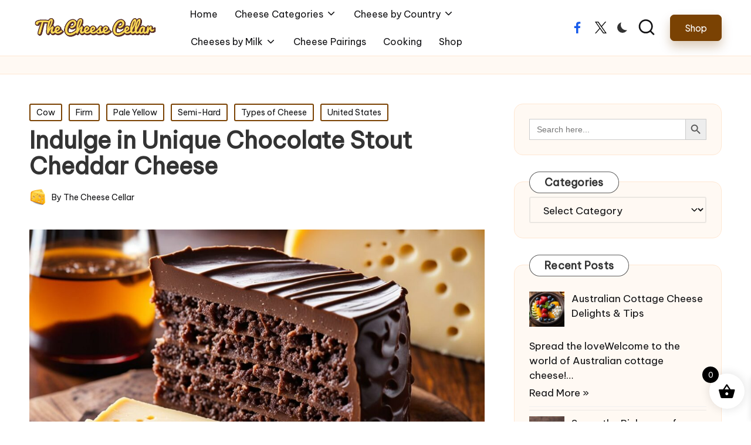

--- FILE ---
content_type: text/html; charset=UTF-8
request_url: https://thecheesecellar.com/chocolate-stout-cheddar-cheese/
body_size: 30064
content:

<!DOCTYPE html>
<html lang="en-US" prefix="og: https://ogp.me/ns#" itemscope itemtype="http://schema.org/WebPage" >
<head>
	<meta charset="UTF-8">
	<link rel="profile" href="http://gmpg.org/xfn/11">
			<style type="text/css">
					.heateor_sss_button_instagram span.heateor_sss_svg,a.heateor_sss_instagram span.heateor_sss_svg{background:radial-gradient(circle at 30% 107%,#fdf497 0,#fdf497 5%,#fd5949 45%,#d6249f 60%,#285aeb 90%)}
											.heateor_sss_horizontal_sharing .heateor_sss_svg,.heateor_sss_standard_follow_icons_container .heateor_sss_svg{
							color: #fff;
						border-width: 0px;
			border-style: solid;
			border-color: transparent;
		}
					.heateor_sss_horizontal_sharing .heateorSssTCBackground{
				color:#666;
			}
					.heateor_sss_horizontal_sharing span.heateor_sss_svg:hover,.heateor_sss_standard_follow_icons_container span.heateor_sss_svg:hover{
						border-color: transparent;
		}
		.heateor_sss_vertical_sharing span.heateor_sss_svg,.heateor_sss_floating_follow_icons_container span.heateor_sss_svg{
							color: #fff;
						border-width: 0px;
			border-style: solid;
			border-color: transparent;
		}
				.heateor_sss_vertical_sharing .heateorSssTCBackground{
			color:#666;
		}
						.heateor_sss_vertical_sharing span.heateor_sss_svg:hover,.heateor_sss_floating_follow_icons_container span.heateor_sss_svg:hover{
						border-color: transparent;
		}
		@media screen and (max-width:783px) {.heateor_sss_vertical_sharing{display:none!important}}		</style>
		<meta name="viewport" content="width=device-width, initial-scale=1">
<!-- Search Engine Optimization by Rank Math - https://rankmath.com/ -->
<title>Indulge in Unique Chocolate Stout Cheddar Cheese</title>
<meta name="description" content="Discover the lush harmony of flavors in Chocolate Stout Cheddar Cheese – the perfect blend for your gourmet cheese adventure."/>
<meta name="robots" content="index, follow, max-snippet:-1, max-video-preview:-1, max-image-preview:large"/>
<link rel="canonical" href="https://thecheesecellar.com/chocolate-stout-cheddar-cheese/" />
<meta property="og:locale" content="en_US" />
<meta property="og:type" content="article" />
<meta property="og:title" content="Indulge in Unique Chocolate Stout Cheddar Cheese" />
<meta property="og:description" content="Discover the lush harmony of flavors in Chocolate Stout Cheddar Cheese – the perfect blend for your gourmet cheese adventure." />
<meta property="og:url" content="https://thecheesecellar.com/chocolate-stout-cheddar-cheese/" />
<meta property="og:site_name" content="The Cheese Cellar" />
<meta property="article:tag" content="cow" />
<meta property="article:tag" content="firm" />
<meta property="article:tag" content="pale yellow" />
<meta property="article:tag" content="semi-hard" />
<meta property="article:tag" content="types of cheese" />
<meta property="article:tag" content="united states" />
<meta property="article:section" content="Cow" />
<meta property="og:updated_time" content="2024-01-30T04:34:00+00:00" />
<meta property="og:image" content="https://thecheesecellar.com/wp-content/uploads/2024/01/Chocolate-Stout-Cheddar-Cheese.jpg" />
<meta property="og:image:secure_url" content="https://thecheesecellar.com/wp-content/uploads/2024/01/Chocolate-Stout-Cheddar-Cheese.jpg" />
<meta property="og:image:width" content="1344" />
<meta property="og:image:height" content="768" />
<meta property="og:image:alt" content="Chocolate Stout Cheddar Cheese" />
<meta property="og:image:type" content="image/jpeg" />
<meta property="article:published_time" content="2024-01-25T06:12:32+00:00" />
<meta property="article:modified_time" content="2024-01-30T04:34:00+00:00" />
<meta name="twitter:card" content="summary_large_image" />
<meta name="twitter:title" content="Indulge in Unique Chocolate Stout Cheddar Cheese" />
<meta name="twitter:description" content="Discover the lush harmony of flavors in Chocolate Stout Cheddar Cheese – the perfect blend for your gourmet cheese adventure." />
<meta name="twitter:image" content="https://thecheesecellar.com/wp-content/uploads/2024/01/Chocolate-Stout-Cheddar-Cheese.jpg" />
<meta name="twitter:label1" content="Written by" />
<meta name="twitter:data1" content="The Cheese Cellar" />
<meta name="twitter:label2" content="Time to read" />
<meta name="twitter:data2" content="12 minutes" />
<script type="application/ld+json" class="rank-math-schema">{"@context":"https://schema.org","@graph":[{"@type":"Organization","@id":"https://thecheesecellar.com/#organization","name":"The Cheese Cellar","url":"https://thecheesecellar.com","logo":{"@type":"ImageObject","@id":"https://thecheesecellar.com/#logo","url":"https://thecheesecellar.com/wp-content/uploads/2024/01/cheese-icon.png","contentUrl":"https://thecheesecellar.com/wp-content/uploads/2024/01/cheese-icon.png","caption":"The Cheese Cellar","inLanguage":"en-US","width":"512","height":"512"}},{"@type":"WebSite","@id":"https://thecheesecellar.com/#website","url":"https://thecheesecellar.com","name":"The Cheese Cellar","publisher":{"@id":"https://thecheesecellar.com/#organization"},"inLanguage":"en-US"},{"@type":"ImageObject","@id":"https://thecheesecellar.com/wp-content/uploads/2024/01/Chocolate-Stout-Cheddar-Cheese.jpg","url":"https://thecheesecellar.com/wp-content/uploads/2024/01/Chocolate-Stout-Cheddar-Cheese.jpg","width":"1344","height":"768","caption":"Chocolate Stout Cheddar Cheese","inLanguage":"en-US"},{"@type":"WebPage","@id":"https://thecheesecellar.com/chocolate-stout-cheddar-cheese/#webpage","url":"https://thecheesecellar.com/chocolate-stout-cheddar-cheese/","name":"Indulge in Unique Chocolate Stout Cheddar Cheese","datePublished":"2024-01-25T06:12:32+00:00","dateModified":"2024-01-30T04:34:00+00:00","isPartOf":{"@id":"https://thecheesecellar.com/#website"},"primaryImageOfPage":{"@id":"https://thecheesecellar.com/wp-content/uploads/2024/01/Chocolate-Stout-Cheddar-Cheese.jpg"},"inLanguage":"en-US"},{"@type":"Person","@id":"https://thecheesecellar.com/author/thecheesecellar_jozgcg/","name":"The Cheese Cellar","url":"https://thecheesecellar.com/author/thecheesecellar_jozgcg/","image":{"@type":"ImageObject","@id":"https://secure.gravatar.com/avatar/17b396d0b70541a436dc407b4c5b52198e6400888dc83268b31aae0e43316464?s=96&amp;d=mm&amp;r=g","url":"https://secure.gravatar.com/avatar/17b396d0b70541a436dc407b4c5b52198e6400888dc83268b31aae0e43316464?s=96&amp;d=mm&amp;r=g","caption":"The Cheese Cellar","inLanguage":"en-US"},"sameAs":["https://www.thecheesecellar.com"],"worksFor":{"@id":"https://thecheesecellar.com/#organization"}},{"@type":"BlogPosting","headline":"Indulge in Unique Chocolate Stout Cheddar Cheese","keywords":"Chocolate Stout Cheddar Cheese","datePublished":"2024-01-25T06:12:32+00:00","dateModified":"2024-01-30T04:34:00+00:00","articleSection":"Cow, Firm, Pale Yellow, Semi-Hard, Types of Cheese, United States","author":{"@id":"https://thecheesecellar.com/author/thecheesecellar_jozgcg/","name":"The Cheese Cellar"},"publisher":{"@id":"https://thecheesecellar.com/#organization"},"description":"Discover the lush harmony of flavors in Chocolate Stout Cheddar Cheese \u2013 the perfect blend for your gourmet cheese adventure.","name":"Indulge in Unique Chocolate Stout Cheddar Cheese","@id":"https://thecheesecellar.com/chocolate-stout-cheddar-cheese/#richSnippet","isPartOf":{"@id":"https://thecheesecellar.com/chocolate-stout-cheddar-cheese/#webpage"},"image":{"@id":"https://thecheesecellar.com/wp-content/uploads/2024/01/Chocolate-Stout-Cheddar-Cheese.jpg"},"inLanguage":"en-US","mainEntityOfPage":{"@id":"https://thecheesecellar.com/chocolate-stout-cheddar-cheese/#webpage"}}]}</script>
<!-- /Rank Math WordPress SEO plugin -->

<link rel='dns-prefetch' href='//fonts.googleapis.com' />
<link rel="alternate" type="application/rss+xml" title="The Cheese Cellar &raquo; Feed" href="https://thecheesecellar.com/feed/" />
<link rel="alternate" type="application/rss+xml" title="The Cheese Cellar &raquo; Comments Feed" href="https://thecheesecellar.com/comments/feed/" />
<link rel="alternate" type="application/rss+xml" title="The Cheese Cellar &raquo; Indulge in Unique Chocolate Stout Cheddar Cheese Comments Feed" href="https://thecheesecellar.com/chocolate-stout-cheddar-cheese/feed/" />
<link rel="alternate" title="oEmbed (JSON)" type="application/json+oembed" href="https://thecheesecellar.com/wp-json/oembed/1.0/embed?url=https%3A%2F%2Fthecheesecellar.com%2Fchocolate-stout-cheddar-cheese%2F" />
<link rel="alternate" title="oEmbed (XML)" type="text/xml+oembed" href="https://thecheesecellar.com/wp-json/oembed/1.0/embed?url=https%3A%2F%2Fthecheesecellar.com%2Fchocolate-stout-cheddar-cheese%2F&#038;format=xml" />
<style id='wp-img-auto-sizes-contain-inline-css'>
img:is([sizes=auto i],[sizes^="auto," i]){contain-intrinsic-size:3000px 1500px}
/*# sourceURL=wp-img-auto-sizes-contain-inline-css */
</style>
<style id='wp-block-library-inline-css'>
:root{--wp-block-synced-color:#7a00df;--wp-block-synced-color--rgb:122,0,223;--wp-bound-block-color:var(--wp-block-synced-color);--wp-editor-canvas-background:#ddd;--wp-admin-theme-color:#007cba;--wp-admin-theme-color--rgb:0,124,186;--wp-admin-theme-color-darker-10:#006ba1;--wp-admin-theme-color-darker-10--rgb:0,107,160.5;--wp-admin-theme-color-darker-20:#005a87;--wp-admin-theme-color-darker-20--rgb:0,90,135;--wp-admin-border-width-focus:2px}@media (min-resolution:192dpi){:root{--wp-admin-border-width-focus:1.5px}}.wp-element-button{cursor:pointer}:root .has-very-light-gray-background-color{background-color:#eee}:root .has-very-dark-gray-background-color{background-color:#313131}:root .has-very-light-gray-color{color:#eee}:root .has-very-dark-gray-color{color:#313131}:root .has-vivid-green-cyan-to-vivid-cyan-blue-gradient-background{background:linear-gradient(135deg,#00d084,#0693e3)}:root .has-purple-crush-gradient-background{background:linear-gradient(135deg,#34e2e4,#4721fb 50%,#ab1dfe)}:root .has-hazy-dawn-gradient-background{background:linear-gradient(135deg,#faaca8,#dad0ec)}:root .has-subdued-olive-gradient-background{background:linear-gradient(135deg,#fafae1,#67a671)}:root .has-atomic-cream-gradient-background{background:linear-gradient(135deg,#fdd79a,#004a59)}:root .has-nightshade-gradient-background{background:linear-gradient(135deg,#330968,#31cdcf)}:root .has-midnight-gradient-background{background:linear-gradient(135deg,#020381,#2874fc)}:root{--wp--preset--font-size--normal:16px;--wp--preset--font-size--huge:42px}.has-regular-font-size{font-size:1em}.has-larger-font-size{font-size:2.625em}.has-normal-font-size{font-size:var(--wp--preset--font-size--normal)}.has-huge-font-size{font-size:var(--wp--preset--font-size--huge)}.has-text-align-center{text-align:center}.has-text-align-left{text-align:left}.has-text-align-right{text-align:right}.has-fit-text{white-space:nowrap!important}#end-resizable-editor-section{display:none}.aligncenter{clear:both}.items-justified-left{justify-content:flex-start}.items-justified-center{justify-content:center}.items-justified-right{justify-content:flex-end}.items-justified-space-between{justify-content:space-between}.screen-reader-text{border:0;clip-path:inset(50%);height:1px;margin:-1px;overflow:hidden;padding:0;position:absolute;width:1px;word-wrap:normal!important}.screen-reader-text:focus{background-color:#ddd;clip-path:none;color:#444;display:block;font-size:1em;height:auto;left:5px;line-height:normal;padding:15px 23px 14px;text-decoration:none;top:5px;width:auto;z-index:100000}html :where(.has-border-color){border-style:solid}html :where([style*=border-top-color]){border-top-style:solid}html :where([style*=border-right-color]){border-right-style:solid}html :where([style*=border-bottom-color]){border-bottom-style:solid}html :where([style*=border-left-color]){border-left-style:solid}html :where([style*=border-width]){border-style:solid}html :where([style*=border-top-width]){border-top-style:solid}html :where([style*=border-right-width]){border-right-style:solid}html :where([style*=border-bottom-width]){border-bottom-style:solid}html :where([style*=border-left-width]){border-left-style:solid}html :where(img[class*=wp-image-]){height:auto;max-width:100%}:where(figure){margin:0 0 1em}html :where(.is-position-sticky){--wp-admin--admin-bar--position-offset:var(--wp-admin--admin-bar--height,0px)}@media screen and (max-width:600px){html :where(.is-position-sticky){--wp-admin--admin-bar--position-offset:0px}}

/*# sourceURL=wp-block-library-inline-css */
</style><style id='global-styles-inline-css'>
:root{--wp--preset--aspect-ratio--square: 1;--wp--preset--aspect-ratio--4-3: 4/3;--wp--preset--aspect-ratio--3-4: 3/4;--wp--preset--aspect-ratio--3-2: 3/2;--wp--preset--aspect-ratio--2-3: 2/3;--wp--preset--aspect-ratio--16-9: 16/9;--wp--preset--aspect-ratio--9-16: 9/16;--wp--preset--color--black: #000000;--wp--preset--color--cyan-bluish-gray: #abb8c3;--wp--preset--color--white: #ffffff;--wp--preset--color--pale-pink: #f78da7;--wp--preset--color--vivid-red: #cf2e2e;--wp--preset--color--luminous-vivid-orange: #ff6900;--wp--preset--color--luminous-vivid-amber: #fcb900;--wp--preset--color--light-green-cyan: #7bdcb5;--wp--preset--color--vivid-green-cyan: #00d084;--wp--preset--color--pale-cyan-blue: #8ed1fc;--wp--preset--color--vivid-cyan-blue: #0693e3;--wp--preset--color--vivid-purple: #9b51e0;--wp--preset--gradient--vivid-cyan-blue-to-vivid-purple: linear-gradient(135deg,rgb(6,147,227) 0%,rgb(155,81,224) 100%);--wp--preset--gradient--light-green-cyan-to-vivid-green-cyan: linear-gradient(135deg,rgb(122,220,180) 0%,rgb(0,208,130) 100%);--wp--preset--gradient--luminous-vivid-amber-to-luminous-vivid-orange: linear-gradient(135deg,rgb(252,185,0) 0%,rgb(255,105,0) 100%);--wp--preset--gradient--luminous-vivid-orange-to-vivid-red: linear-gradient(135deg,rgb(255,105,0) 0%,rgb(207,46,46) 100%);--wp--preset--gradient--very-light-gray-to-cyan-bluish-gray: linear-gradient(135deg,rgb(238,238,238) 0%,rgb(169,184,195) 100%);--wp--preset--gradient--cool-to-warm-spectrum: linear-gradient(135deg,rgb(74,234,220) 0%,rgb(151,120,209) 20%,rgb(207,42,186) 40%,rgb(238,44,130) 60%,rgb(251,105,98) 80%,rgb(254,248,76) 100%);--wp--preset--gradient--blush-light-purple: linear-gradient(135deg,rgb(255,206,236) 0%,rgb(152,150,240) 100%);--wp--preset--gradient--blush-bordeaux: linear-gradient(135deg,rgb(254,205,165) 0%,rgb(254,45,45) 50%,rgb(107,0,62) 100%);--wp--preset--gradient--luminous-dusk: linear-gradient(135deg,rgb(255,203,112) 0%,rgb(199,81,192) 50%,rgb(65,88,208) 100%);--wp--preset--gradient--pale-ocean: linear-gradient(135deg,rgb(255,245,203) 0%,rgb(182,227,212) 50%,rgb(51,167,181) 100%);--wp--preset--gradient--electric-grass: linear-gradient(135deg,rgb(202,248,128) 0%,rgb(113,206,126) 100%);--wp--preset--gradient--midnight: linear-gradient(135deg,rgb(2,3,129) 0%,rgb(40,116,252) 100%);--wp--preset--font-size--small: 13px;--wp--preset--font-size--medium: 20px;--wp--preset--font-size--large: 36px;--wp--preset--font-size--x-large: 42px;--wp--preset--spacing--20: 0.44rem;--wp--preset--spacing--30: 0.67rem;--wp--preset--spacing--40: 1rem;--wp--preset--spacing--50: 1.5rem;--wp--preset--spacing--60: 2.25rem;--wp--preset--spacing--70: 3.38rem;--wp--preset--spacing--80: 5.06rem;--wp--preset--shadow--natural: 6px 6px 9px rgba(0, 0, 0, 0.2);--wp--preset--shadow--deep: 12px 12px 50px rgba(0, 0, 0, 0.4);--wp--preset--shadow--sharp: 6px 6px 0px rgba(0, 0, 0, 0.2);--wp--preset--shadow--outlined: 6px 6px 0px -3px rgb(255, 255, 255), 6px 6px rgb(0, 0, 0);--wp--preset--shadow--crisp: 6px 6px 0px rgb(0, 0, 0);}:where(.is-layout-flex){gap: 0.5em;}:where(.is-layout-grid){gap: 0.5em;}body .is-layout-flex{display: flex;}.is-layout-flex{flex-wrap: wrap;align-items: center;}.is-layout-flex > :is(*, div){margin: 0;}body .is-layout-grid{display: grid;}.is-layout-grid > :is(*, div){margin: 0;}:where(.wp-block-columns.is-layout-flex){gap: 2em;}:where(.wp-block-columns.is-layout-grid){gap: 2em;}:where(.wp-block-post-template.is-layout-flex){gap: 1.25em;}:where(.wp-block-post-template.is-layout-grid){gap: 1.25em;}.has-black-color{color: var(--wp--preset--color--black) !important;}.has-cyan-bluish-gray-color{color: var(--wp--preset--color--cyan-bluish-gray) !important;}.has-white-color{color: var(--wp--preset--color--white) !important;}.has-pale-pink-color{color: var(--wp--preset--color--pale-pink) !important;}.has-vivid-red-color{color: var(--wp--preset--color--vivid-red) !important;}.has-luminous-vivid-orange-color{color: var(--wp--preset--color--luminous-vivid-orange) !important;}.has-luminous-vivid-amber-color{color: var(--wp--preset--color--luminous-vivid-amber) !important;}.has-light-green-cyan-color{color: var(--wp--preset--color--light-green-cyan) !important;}.has-vivid-green-cyan-color{color: var(--wp--preset--color--vivid-green-cyan) !important;}.has-pale-cyan-blue-color{color: var(--wp--preset--color--pale-cyan-blue) !important;}.has-vivid-cyan-blue-color{color: var(--wp--preset--color--vivid-cyan-blue) !important;}.has-vivid-purple-color{color: var(--wp--preset--color--vivid-purple) !important;}.has-black-background-color{background-color: var(--wp--preset--color--black) !important;}.has-cyan-bluish-gray-background-color{background-color: var(--wp--preset--color--cyan-bluish-gray) !important;}.has-white-background-color{background-color: var(--wp--preset--color--white) !important;}.has-pale-pink-background-color{background-color: var(--wp--preset--color--pale-pink) !important;}.has-vivid-red-background-color{background-color: var(--wp--preset--color--vivid-red) !important;}.has-luminous-vivid-orange-background-color{background-color: var(--wp--preset--color--luminous-vivid-orange) !important;}.has-luminous-vivid-amber-background-color{background-color: var(--wp--preset--color--luminous-vivid-amber) !important;}.has-light-green-cyan-background-color{background-color: var(--wp--preset--color--light-green-cyan) !important;}.has-vivid-green-cyan-background-color{background-color: var(--wp--preset--color--vivid-green-cyan) !important;}.has-pale-cyan-blue-background-color{background-color: var(--wp--preset--color--pale-cyan-blue) !important;}.has-vivid-cyan-blue-background-color{background-color: var(--wp--preset--color--vivid-cyan-blue) !important;}.has-vivid-purple-background-color{background-color: var(--wp--preset--color--vivid-purple) !important;}.has-black-border-color{border-color: var(--wp--preset--color--black) !important;}.has-cyan-bluish-gray-border-color{border-color: var(--wp--preset--color--cyan-bluish-gray) !important;}.has-white-border-color{border-color: var(--wp--preset--color--white) !important;}.has-pale-pink-border-color{border-color: var(--wp--preset--color--pale-pink) !important;}.has-vivid-red-border-color{border-color: var(--wp--preset--color--vivid-red) !important;}.has-luminous-vivid-orange-border-color{border-color: var(--wp--preset--color--luminous-vivid-orange) !important;}.has-luminous-vivid-amber-border-color{border-color: var(--wp--preset--color--luminous-vivid-amber) !important;}.has-light-green-cyan-border-color{border-color: var(--wp--preset--color--light-green-cyan) !important;}.has-vivid-green-cyan-border-color{border-color: var(--wp--preset--color--vivid-green-cyan) !important;}.has-pale-cyan-blue-border-color{border-color: var(--wp--preset--color--pale-cyan-blue) !important;}.has-vivid-cyan-blue-border-color{border-color: var(--wp--preset--color--vivid-cyan-blue) !important;}.has-vivid-purple-border-color{border-color: var(--wp--preset--color--vivid-purple) !important;}.has-vivid-cyan-blue-to-vivid-purple-gradient-background{background: var(--wp--preset--gradient--vivid-cyan-blue-to-vivid-purple) !important;}.has-light-green-cyan-to-vivid-green-cyan-gradient-background{background: var(--wp--preset--gradient--light-green-cyan-to-vivid-green-cyan) !important;}.has-luminous-vivid-amber-to-luminous-vivid-orange-gradient-background{background: var(--wp--preset--gradient--luminous-vivid-amber-to-luminous-vivid-orange) !important;}.has-luminous-vivid-orange-to-vivid-red-gradient-background{background: var(--wp--preset--gradient--luminous-vivid-orange-to-vivid-red) !important;}.has-very-light-gray-to-cyan-bluish-gray-gradient-background{background: var(--wp--preset--gradient--very-light-gray-to-cyan-bluish-gray) !important;}.has-cool-to-warm-spectrum-gradient-background{background: var(--wp--preset--gradient--cool-to-warm-spectrum) !important;}.has-blush-light-purple-gradient-background{background: var(--wp--preset--gradient--blush-light-purple) !important;}.has-blush-bordeaux-gradient-background{background: var(--wp--preset--gradient--blush-bordeaux) !important;}.has-luminous-dusk-gradient-background{background: var(--wp--preset--gradient--luminous-dusk) !important;}.has-pale-ocean-gradient-background{background: var(--wp--preset--gradient--pale-ocean) !important;}.has-electric-grass-gradient-background{background: var(--wp--preset--gradient--electric-grass) !important;}.has-midnight-gradient-background{background: var(--wp--preset--gradient--midnight) !important;}.has-small-font-size{font-size: var(--wp--preset--font-size--small) !important;}.has-medium-font-size{font-size: var(--wp--preset--font-size--medium) !important;}.has-large-font-size{font-size: var(--wp--preset--font-size--large) !important;}.has-x-large-font-size{font-size: var(--wp--preset--font-size--x-large) !important;}
/*# sourceURL=global-styles-inline-css */
</style>

<style id='classic-theme-styles-inline-css'>
/*! This file is auto-generated */
.wp-block-button__link{color:#fff;background-color:#32373c;border-radius:9999px;box-shadow:none;text-decoration:none;padding:calc(.667em + 2px) calc(1.333em + 2px);font-size:1.125em}.wp-block-file__button{background:#32373c;color:#fff;text-decoration:none}
/*# sourceURL=/wp-includes/css/classic-themes.min.css */
</style>
<style id='woocommerce-inline-inline-css'>
.woocommerce form .form-row .required { visibility: visible; }
/*# sourceURL=woocommerce-inline-inline-css */
</style>
<link rel='stylesheet' id='wpo_min-header-0-css' href='https://thecheesecellar.com/wp-content/cache/wpo-minify/1767026308/assets/wpo-minify-header-2bb91e69.min.css' media='all' />
<link rel='stylesheet' id='wpo_min-header-1-css' href='https://thecheesecellar.com/wp-content/cache/wpo-minify/1767026308/assets/wpo-minify-header-9f57132e.min.css' media='only screen and (max-width: 768px)' />
<link rel='stylesheet' id='wpo_min-header-2-css' href='https://thecheesecellar.com/wp-content/cache/wpo-minify/1767026308/assets/wpo-minify-header-5128711e.min.css' media='all' />
<script id="WCPAY_ASSETS-js-extra">
var wcpayAssets = {"url":"https://thecheesecellar.com/wp-content/plugins/woocommerce-payments/dist/"};
//# sourceURL=WCPAY_ASSETS-js-extra
</script>
<script src="https://thecheesecellar.com/wp-content/cache/wpo-minify/1767026308/assets/wpo-minify-header-jquery-core3.7.1.min.js" id="wpo_min-header-0-js"></script>
<script src="https://thecheesecellar.com/wp-content/cache/wpo-minify/1767026308/assets/wpo-minify-header-jquery-migrate3.4.1.min.js" id="wpo_min-header-1-js"></script>
<script id="wpo_min-header-2-js-extra">
var seoAutomatedLinkBuilding = {"ajaxUrl":"https://thecheesecellar.com/wp-admin/admin-ajax.php"};
//# sourceURL=wpo_min-header-2-js-extra
</script>
<script src="https://thecheesecellar.com/wp-content/cache/wpo-minify/1767026308/assets/wpo-minify-header-jqueryseo-automated-link-building3.7.1.min.js" id="wpo_min-header-2-js"></script>
<script src="https://thecheesecellar.com/wp-content/cache/wpo-minify/1767026308/assets/wpo-minify-header-jquerywc-jquery-blockui3.7.12.7.0-wc.10.4.3.min.js" id="wpo_min-header-3-js"></script>
<script id="wpo_min-header-4-js-extra">
var wc_add_to_cart_params = {"ajax_url":"/wp-admin/admin-ajax.php","wc_ajax_url":"/?wc-ajax=%%endpoint%%","i18n_view_cart":"View cart","cart_url":"https://thecheesecellar.com/cart/","is_cart":"","cart_redirect_after_add":"no"};
//# sourceURL=wpo_min-header-4-js-extra
</script>
<script src="https://thecheesecellar.com/wp-content/cache/wpo-minify/1767026308/assets/wpo-minify-header-jquerywc-jquery-blockuiwc-add-to-cart3.7.12.7.0-wc.10.4.310.4.3.min.js" id="wpo_min-header-4-js"></script>
<script src="https://thecheesecellar.com/wp-content/cache/wpo-minify/1767026308/assets/wpo-minify-header-wc-js-cookie2.1.4-wc.10.4.3.min.js" id="wpo_min-header-5-js"></script>
<script id="wpo_min-header-6-js-extra">
var woocommerce_params = {"ajax_url":"/wp-admin/admin-ajax.php","wc_ajax_url":"/?wc-ajax=%%endpoint%%","i18n_password_show":"Show password","i18n_password_hide":"Hide password"};
//# sourceURL=wpo_min-header-6-js-extra
</script>
<script src="https://thecheesecellar.com/wp-content/cache/wpo-minify/1767026308/assets/wpo-minify-header-jquerywc-jquery-blockuiwc-js-cookiewoocommerce3.7.12.7.0-wc.10.4.32.1.4-wc.10.4.310.4.3.min.js" id="wpo_min-header-6-js"></script>
<script id="wpo_min-header-7-js-extra">
var wc_add_to_cart_params = {"ajax_url":"/wp-admin/admin-ajax.php","wc_ajax_url":"/?wc-ajax=%%endpoint%%","i18n_view_cart":"View cart","cart_url":"https://thecheesecellar.com/cart/","is_cart":"","cart_redirect_after_add":"no"};
//# sourceURL=wpo_min-header-7-js-extra
</script>
<script src="https://thecheesecellar.com/wp-content/cache/wpo-minify/1767026308/assets/wpo-minify-header-wc-add-to-cartvc_woocommerce-add-to-cart-js10.4.36.13.0.min.js" id="wpo_min-header-7-js"></script>
<script id="wpo_min-header-9-js-extra">
var xoo_wsc_params = {"adminurl":"https://thecheesecellar.com/wp-admin/admin-ajax.php","wc_ajax_url":"/?wc-ajax=%%endpoint%%","qtyUpdateDelay":"500","notificationTime":"5000","html":{"successNotice":"\u003Cul class=\"xoo-wsc-notices\"\u003E\u003Cli class=\"xoo-wsc-notice-success\"\u003E\u003Cspan class=\"xoo-wsc-icon-check_circle\"\u003E\u003C/span\u003E%s%\u003C/li\u003E\u003C/ul\u003E","errorNotice":"\u003Cul class=\"xoo-wsc-notices\"\u003E\u003Cli class=\"xoo-wsc-notice-error\"\u003E\u003Cspan class=\"xoo-wsc-icon-cross\"\u003E\u003C/span\u003E%s%\u003C/li\u003E\u003C/ul\u003E"},"strings":{"maxQtyError":"Only %s% in stock","stepQtyError":"Quantity can only be purchased in multiple of %s%","calculateCheckout":"Please use checkout form to calculate shipping","couponEmpty":"Please enter promo code"},"isCheckout":"","isCart":"","sliderAutoClose":"1","shippingEnabled":"1","couponsEnabled":"1","autoOpenCart":"yes","addedToCart":"","ajaxAddToCart":"yes","showBasket":"always_show","flyToCart":"no","productFlyClass":"","refreshCart":"no","fetchDelay":"200","triggerClass":""};
//# sourceURL=wpo_min-header-9-js-extra
</script>
<script src="https://thecheesecellar.com/wp-content/cache/wpo-minify/1767026308/assets/wpo-minify-header-jqueryxoo-wsc-main-js3.7.12.4.9.min.js" id="wpo_min-header-9-js"></script>
<link rel="https://api.w.org/" href="https://thecheesecellar.com/wp-json/" /><link rel="alternate" title="JSON" type="application/json" href="https://thecheesecellar.com/wp-json/wp/v2/posts/4199" /><link rel="EditURI" type="application/rsd+xml" title="RSD" href="https://thecheesecellar.com/xmlrpc.php?rsd" />
<meta name="generator" content="WordPress 6.9" />
<link rel='shortlink' href='https://thecheesecellar.com/?p=4199' />

		<!-- GA Google Analytics @ https://m0n.co/ga -->
		<script async src="https://www.googletagmanager.com/gtag/js?id=G-KGYH358B9S"></script>
		<script>
			window.dataLayer = window.dataLayer || [];
			function gtag(){dataLayer.push(arguments);}
			gtag('js', new Date());
			gtag('config', 'G-KGYH358B9S');
		</script>

			<script type="text/javascript" async defer data-pin-color="" 
		 data-pin-hover="true" src="https://thecheesecellar.com/wp-content/plugins/pinterest-pin-it-button-on-image-hover-and-post/js/pinit.js"></script>
		<link rel="pingback" href="https://thecheesecellar.com/xmlrpc.php">
<meta name="theme-color" content="#7a4203">	<noscript><style>.woocommerce-product-gallery{ opacity: 1 !important; }</style></noscript>
	<meta name="generator" content="Powered by WPBakery Page Builder - drag and drop page builder for WordPress."/>
<meta name="p:domain_verify" content="f89c102aa3b345d24c7736bf5ef155ac"/><link rel="icon" href="https://thecheesecellar.com/wp-content/uploads/2024/01/cropped-cheese-icon-32x32.png" sizes="32x32" />
<link rel="icon" href="https://thecheesecellar.com/wp-content/uploads/2024/01/cropped-cheese-icon-192x192.png" sizes="192x192" />
<link rel="apple-touch-icon" href="https://thecheesecellar.com/wp-content/uploads/2024/01/cropped-cheese-icon-180x180.png" />
<meta name="msapplication-TileImage" content="https://thecheesecellar.com/wp-content/uploads/2024/01/cropped-cheese-icon-270x270.png" />
<noscript><style> .wpb_animate_when_almost_visible { opacity: 1; }</style></noscript><link rel='stylesheet' id='wpo_min-footer-0-css' href='https://thecheesecellar.com/wp-content/cache/wpo-minify/1767026308/assets/wpo-minify-footer-18fd1b2a.min.css' media='all' />
</head>

<body class="wp-singular post-template-default single single-post postid-4199 single-format-standard wp-custom-logo wp-embed-responsive wp-theme-bloglo wp-child-theme-blogmate theme-bloglo woocommerce-no-js non-logged-in bloglo woo-variation-swatches wvs-behavior-blur wvs-theme-blogmate wvs-show-label wvs-tooltip bloglo-layout__fw-stretched bloglo-header-layout-2 bloglo-menu-animation-squarebox bloglo-header__separators-none bloglo-single-title-in-content bloglo-page-title-align-left comments-open bloglo-has-sidebar bloglo-sticky-sidebar bloglo-sidebar-style-3 bloglo-sidebar-position__right-sidebar bloglo-sidebar-r__after-content entry-media-hover-style-1 bloglo-copyright-layout-1 is-section-heading-init-s2 is-footer-heading-init-s1 bloglo-input-supported validate-comment-form bloglo-menu-accessibility wpb-js-composer js-comp-ver-6.13.0 vc_responsive">



<div id="page" class="hfeed site">
	<a class="skip-link screen-reader-text" href="#main">Skip to content</a>

	
	
	<header id="masthead" class="site-header" role="banner" itemtype="https://schema.org/WPHeader" itemscope="itemscope">
		<div id="bloglo-header" >
		<div id="bloglo-header-inner">
		
<div class="bloglo-container bloglo-header-container">

	
<div class="bloglo-logo bloglo-header-element" itemtype="https://schema.org/Organization" itemscope="itemscope">
	<div class="logo-inner"><a href="https://thecheesecellar.com/" rel="home" class="" itemprop="url">
					<img src="https://thecheesecellar.com/wp-content/uploads/2024/01/cropped-cheese-cellar-logo-1.png" alt="The Cheese Cellar" width="844" height="169" class="" srcset="https://thecheesecellar.com/wp-content/uploads/2024/01/cropped-cheese-cellar-logo-1.png 1x, https://thecheesecellar.com/wp-content/uploads/2024/01/cropped-cheese-cellar-logo-1.png 2x" itemprop="logo"/>
				</a></div></div><!-- END .bloglo-logo -->

	<span class="bloglo-header-element bloglo-mobile-nav">
				<button class="bloglo-hamburger hamburger--spin bloglo-hamburger-bloglo-primary-nav" aria-label="Menu" aria-controls="bloglo-primary-nav" type="button">

			
			<span class="hamburger-box">
				<span class="hamburger-inner"></span>
			</span>

		</button>
				
<nav class="site-navigation main-navigation bloglo-primary-nav bloglo-nav bloglo-header-element" role="navigation" itemtype="https://schema.org/SiteNavigationElement" itemscope="itemscope" aria-label="Site Navigation">

<ul id="bloglo-primary-nav" class="menu"><li id="menu-item-838" class="menu-item menu-item-type-custom menu-item-object-custom menu-item-838"><a href="https://www.thecheesecellar.com"><span>Home</span></a></li>
<li id="menu-item-6394" class="menu-item menu-item-type-taxonomy menu-item-object-category current-post-ancestor current-menu-parent current-post-parent menu-item-has-children menu-item-6394"><a href="https://thecheesecellar.com/category/types-of-cheese/"><span>Cheese Categories</span><svg class="bloglo-icon" xmlns="http://www.w3.org/2000/svg" width="32" height="32" viewBox="0 0 32 32"><path d="M24.958 10.483a1.29 1.29 0 00-1.868 0l-7.074 7.074-7.074-7.074c-.534-.534-1.335-.534-1.868 0s-.534 1.335 0 1.868l8.008 8.008c.267.267.667.4.934.4s.667-.133.934-.4l8.008-8.008a1.29 1.29 0 000-1.868z" /></svg></a><button type="button" class="bloglo-mobile-toggen"><svg class="bloglo-icon" xmlns="http://www.w3.org/2000/svg" width="32" height="32" viewBox="0 0 32 32"><path d="M24.958 10.483a1.29 1.29 0 00-1.868 0l-7.074 7.074-7.074-7.074c-.534-.534-1.335-.534-1.868 0s-.534 1.335 0 1.868l8.008 8.008c.267.267.667.4.934.4s.667-.133.934-.4l8.008-8.008a1.29 1.29 0 000-1.868z" /></svg></button>
<ul class="sub-menu">
	<li id="menu-item-846" class="menu-item menu-item-type-taxonomy menu-item-object-category menu-item-846"><a href="https://thecheesecellar.com/category/types-of-cheese/fresh-soft/"><span>Fresh Soft</span></a></li>
	<li id="menu-item-2039" class="menu-item menu-item-type-taxonomy menu-item-object-category menu-item-2039"><a href="https://thecheesecellar.com/category/types-of-cheese/fresh-firm/"><span>Fresh Firm</span></a></li>
	<li id="menu-item-7484" class="menu-item menu-item-type-taxonomy menu-item-object-category menu-item-7484"><a href="https://thecheesecellar.com/category/types-of-cheese/semi-soft/"><span>Semi-Soft</span></a></li>
	<li id="menu-item-2040" class="menu-item menu-item-type-taxonomy menu-item-object-category menu-item-2040"><a href="https://thecheesecellar.com/category/types-of-cheese/soft/"><span>Soft</span></a></li>
	<li id="menu-item-7486" class="menu-item menu-item-type-taxonomy menu-item-object-category current-post-ancestor current-menu-parent current-post-parent menu-item-7486"><a href="https://thecheesecellar.com/category/types-of-cheese/semi-hard/"><span>Semi-Hard</span></a></li>
	<li id="menu-item-7485" class="menu-item menu-item-type-taxonomy menu-item-object-category menu-item-7485"><a href="https://thecheesecellar.com/category/types-of-cheese/hard/"><span>Hard</span></a></li>
</ul>
</li>
<li id="menu-item-8007" class="menu-item menu-item-type-taxonomy menu-item-object-category current-post-ancestor menu-item-has-children menu-item-8007"><a href="https://thecheesecellar.com/category/cheese-by-country/"><span>Cheese by Country</span><svg class="bloglo-icon" xmlns="http://www.w3.org/2000/svg" width="32" height="32" viewBox="0 0 32 32"><path d="M24.958 10.483a1.29 1.29 0 00-1.868 0l-7.074 7.074-7.074-7.074c-.534-.534-1.335-.534-1.868 0s-.534 1.335 0 1.868l8.008 8.008c.267.267.667.4.934.4s.667-.133.934-.4l8.008-8.008a1.29 1.29 0 000-1.868z" /></svg></a><button type="button" class="bloglo-mobile-toggen"><svg class="bloglo-icon" xmlns="http://www.w3.org/2000/svg" width="32" height="32" viewBox="0 0 32 32"><path d="M24.958 10.483a1.29 1.29 0 00-1.868 0l-7.074 7.074-7.074-7.074c-.534-.534-1.335-.534-1.868 0s-.534 1.335 0 1.868l8.008 8.008c.267.267.667.4.934.4s.667-.133.934-.4l8.008-8.008a1.29 1.29 0 000-1.868z" /></svg></button>
<ul class="sub-menu">
	<li id="menu-item-8008" class="menu-item menu-item-type-taxonomy menu-item-object-category menu-item-8008"><a href="https://thecheesecellar.com/category/cheese-by-country/afghanistan/"><span>Afghanistan</span></a></li>
	<li id="menu-item-8009" class="menu-item menu-item-type-taxonomy menu-item-object-category menu-item-8009"><a href="https://thecheesecellar.com/category/cheese-by-country/andorra/"><span>Andorra</span></a></li>
	<li id="menu-item-8010" class="menu-item menu-item-type-taxonomy menu-item-object-category menu-item-8010"><a href="https://thecheesecellar.com/category/cheese-by-country/argentina/"><span>Argentina</span></a></li>
	<li id="menu-item-8011" class="menu-item menu-item-type-taxonomy menu-item-object-category menu-item-8011"><a href="https://thecheesecellar.com/category/cheese-by-country/armenia/"><span>Armenia</span></a></li>
	<li id="menu-item-8012" class="menu-item menu-item-type-taxonomy menu-item-object-category menu-item-8012"><a href="https://thecheesecellar.com/category/cheese-by-country/azerbaijan/"><span>Azerbaijan</span></a></li>
	<li id="menu-item-8013" class="menu-item menu-item-type-taxonomy menu-item-object-category menu-item-8013"><a href="https://thecheesecellar.com/category/cheese-by-country/chile/"><span>Chile</span></a></li>
	<li id="menu-item-8014" class="menu-item menu-item-type-taxonomy menu-item-object-category menu-item-8014"><a href="https://thecheesecellar.com/category/cheese-by-country/corsica/"><span>Corsica</span></a></li>
	<li id="menu-item-8015" class="menu-item menu-item-type-taxonomy menu-item-object-category menu-item-8015"><a href="https://thecheesecellar.com/category/cheese-by-country/eastern-mediterranean/"><span>Eastern Mediterranean</span></a></li>
	<li id="menu-item-8016" class="menu-item menu-item-type-taxonomy menu-item-object-category menu-item-8016"><a href="https://thecheesecellar.com/category/cheese-by-country/georgia/"><span>Georgia</span></a></li>
	<li id="menu-item-8017" class="menu-item menu-item-type-taxonomy menu-item-object-category menu-item-8017"><a href="https://thecheesecellar.com/category/cheese-by-country/holland/"><span>Holland</span></a></li>
	<li id="menu-item-8018" class="menu-item menu-item-type-taxonomy menu-item-object-category menu-item-8018"><a href="https://thecheesecellar.com/category/cheese-by-country/iran/"><span>Iran</span></a></li>
	<li id="menu-item-8019" class="menu-item menu-item-type-taxonomy menu-item-object-category menu-item-8019"><a href="https://thecheesecellar.com/category/cheese-by-country/isle-of-man/"><span>Isle of Man</span></a></li>
	<li id="menu-item-8020" class="menu-item menu-item-type-taxonomy menu-item-object-category menu-item-8020"><a href="https://thecheesecellar.com/category/cheese-by-country/japan/"><span>Japan</span></a></li>
	<li id="menu-item-8021" class="menu-item menu-item-type-taxonomy menu-item-object-category menu-item-8021"><a href="https://thecheesecellar.com/category/cheese-by-country/lithuania/"><span>Lithuania</span></a></li>
	<li id="menu-item-8022" class="menu-item menu-item-type-taxonomy menu-item-object-category menu-item-8022"><a href="https://thecheesecellar.com/category/cheese-by-country/malta/"><span>Malta</span></a></li>
	<li id="menu-item-8023" class="menu-item menu-item-type-taxonomy menu-item-object-category menu-item-8023"><a href="https://thecheesecellar.com/category/cheese-by-country/pakistan/"><span>Pakistan</span></a></li>
	<li id="menu-item-8024" class="menu-item menu-item-type-taxonomy menu-item-object-category menu-item-8024"><a href="https://thecheesecellar.com/category/cheese-by-country/palestine/"><span>Palestine</span></a></li>
	<li id="menu-item-8025" class="menu-item menu-item-type-taxonomy menu-item-object-category menu-item-8025"><a href="https://thecheesecellar.com/category/cheese-by-country/swaziland/"><span>Swaziland</span></a></li>
	<li id="menu-item-8026" class="menu-item menu-item-type-taxonomy menu-item-object-category menu-item-8026"><a href="https://thecheesecellar.com/category/cheese-by-country/ukraine/"><span>Ukraine</span></a></li>
</ul>
</li>
<li id="menu-item-8027" class="menu-item menu-item-type-taxonomy menu-item-object-category current-post-ancestor menu-item-has-children menu-item-8027"><a href="https://thecheesecellar.com/category/cheeses-by-milk/"><span>Cheeses by Milk</span><svg class="bloglo-icon" xmlns="http://www.w3.org/2000/svg" width="32" height="32" viewBox="0 0 32 32"><path d="M24.958 10.483a1.29 1.29 0 00-1.868 0l-7.074 7.074-7.074-7.074c-.534-.534-1.335-.534-1.868 0s-.534 1.335 0 1.868l8.008 8.008c.267.267.667.4.934.4s.667-.133.934-.4l8.008-8.008a1.29 1.29 0 000-1.868z" /></svg></a><button type="button" class="bloglo-mobile-toggen"><svg class="bloglo-icon" xmlns="http://www.w3.org/2000/svg" width="32" height="32" viewBox="0 0 32 32"><path d="M24.958 10.483a1.29 1.29 0 00-1.868 0l-7.074 7.074-7.074-7.074c-.534-.534-1.335-.534-1.868 0s-.534 1.335 0 1.868l8.008 8.008c.267.267.667.4.934.4s.667-.133.934-.4l8.008-8.008a1.29 1.29 0 000-1.868z" /></svg></button>
<ul class="sub-menu">
	<li id="menu-item-8032" class="menu-item menu-item-type-taxonomy menu-item-object-category menu-item-8032"><a href="https://thecheesecellar.com/category/cheeses-by-milk/buffalo/"><span>Buffalo</span></a></li>
	<li id="menu-item-8028" class="menu-item menu-item-type-taxonomy menu-item-object-category current-post-ancestor current-menu-parent current-post-parent menu-item-8028"><a href="https://thecheesecellar.com/category/cheeses-by-milk/cow/"><span>Cow</span></a></li>
	<li id="menu-item-8034" class="menu-item menu-item-type-taxonomy menu-item-object-category menu-item-8034"><a href="https://thecheesecellar.com/category/cheeses-by-milk/donkey/"><span>Donkey</span></a></li>
	<li id="menu-item-8029" class="menu-item menu-item-type-taxonomy menu-item-object-category menu-item-8029"><a href="https://thecheesecellar.com/category/cheeses-by-milk/goat/"><span>Goat</span></a></li>
	<li id="menu-item-8030" class="menu-item menu-item-type-taxonomy menu-item-object-category menu-item-8030"><a href="https://thecheesecellar.com/category/cheeses-by-milk/sheep/"><span>Sheep</span></a></li>
	<li id="menu-item-8031" class="menu-item menu-item-type-taxonomy menu-item-object-category menu-item-8031"><a href="https://thecheesecellar.com/category/cheeses-by-milk/water-buffalo/"><span>Water Buffalo</span></a></li>
	<li id="menu-item-8033" class="menu-item menu-item-type-taxonomy menu-item-object-category menu-item-8033"><a href="https://thecheesecellar.com/category/cheeses-by-milk/yak/"><span>Yak</span></a></li>
</ul>
</li>
<li id="menu-item-1451" class="menu-item menu-item-type-taxonomy menu-item-object-category menu-item-1451"><a href="https://thecheesecellar.com/category/cheese-wine-pairings/"><span>Cheese Pairings</span></a></li>
<li id="menu-item-1834" class="menu-item menu-item-type-taxonomy menu-item-object-category menu-item-1834"><a href="https://thecheesecellar.com/category/cooking/"><span>Cooking</span></a></li>
<li id="menu-item-9075" class="menu-item menu-item-type-post_type menu-item-object-page menu-item-9075"><a href="https://thecheesecellar.com/shop/"><span>Shop</span></a></li>
</ul></nav><!-- END .bloglo-nav -->
	</span>

	
<nav class="site-navigation main-navigation bloglo-primary-nav bloglo-nav bloglo-header-element" role="navigation" itemtype="https://schema.org/SiteNavigationElement" itemscope="itemscope" aria-label="Site Navigation">

<ul id="bloglo-primary-nav" class="menu"><li class="menu-item menu-item-type-custom menu-item-object-custom menu-item-838"><a href="https://www.thecheesecellar.com"><span>Home</span></a></li>
<li class="menu-item menu-item-type-taxonomy menu-item-object-category current-post-ancestor current-menu-parent current-post-parent menu-item-has-children menu-item-6394"><a href="https://thecheesecellar.com/category/types-of-cheese/"><span>Cheese Categories</span><svg class="bloglo-icon" xmlns="http://www.w3.org/2000/svg" width="32" height="32" viewBox="0 0 32 32"><path d="M24.958 10.483a1.29 1.29 0 00-1.868 0l-7.074 7.074-7.074-7.074c-.534-.534-1.335-.534-1.868 0s-.534 1.335 0 1.868l8.008 8.008c.267.267.667.4.934.4s.667-.133.934-.4l8.008-8.008a1.29 1.29 0 000-1.868z" /></svg></a><button type="button" class="bloglo-mobile-toggen"><svg class="bloglo-icon" xmlns="http://www.w3.org/2000/svg" width="32" height="32" viewBox="0 0 32 32"><path d="M24.958 10.483a1.29 1.29 0 00-1.868 0l-7.074 7.074-7.074-7.074c-.534-.534-1.335-.534-1.868 0s-.534 1.335 0 1.868l8.008 8.008c.267.267.667.4.934.4s.667-.133.934-.4l8.008-8.008a1.29 1.29 0 000-1.868z" /></svg></button>
<ul class="sub-menu">
	<li class="menu-item menu-item-type-taxonomy menu-item-object-category menu-item-846"><a href="https://thecheesecellar.com/category/types-of-cheese/fresh-soft/"><span>Fresh Soft</span></a></li>
	<li class="menu-item menu-item-type-taxonomy menu-item-object-category menu-item-2039"><a href="https://thecheesecellar.com/category/types-of-cheese/fresh-firm/"><span>Fresh Firm</span></a></li>
	<li class="menu-item menu-item-type-taxonomy menu-item-object-category menu-item-7484"><a href="https://thecheesecellar.com/category/types-of-cheese/semi-soft/"><span>Semi-Soft</span></a></li>
	<li class="menu-item menu-item-type-taxonomy menu-item-object-category menu-item-2040"><a href="https://thecheesecellar.com/category/types-of-cheese/soft/"><span>Soft</span></a></li>
	<li class="menu-item menu-item-type-taxonomy menu-item-object-category current-post-ancestor current-menu-parent current-post-parent menu-item-7486"><a href="https://thecheesecellar.com/category/types-of-cheese/semi-hard/"><span>Semi-Hard</span></a></li>
	<li class="menu-item menu-item-type-taxonomy menu-item-object-category menu-item-7485"><a href="https://thecheesecellar.com/category/types-of-cheese/hard/"><span>Hard</span></a></li>
</ul>
</li>
<li class="menu-item menu-item-type-taxonomy menu-item-object-category current-post-ancestor menu-item-has-children menu-item-8007"><a href="https://thecheesecellar.com/category/cheese-by-country/"><span>Cheese by Country</span><svg class="bloglo-icon" xmlns="http://www.w3.org/2000/svg" width="32" height="32" viewBox="0 0 32 32"><path d="M24.958 10.483a1.29 1.29 0 00-1.868 0l-7.074 7.074-7.074-7.074c-.534-.534-1.335-.534-1.868 0s-.534 1.335 0 1.868l8.008 8.008c.267.267.667.4.934.4s.667-.133.934-.4l8.008-8.008a1.29 1.29 0 000-1.868z" /></svg></a><button type="button" class="bloglo-mobile-toggen"><svg class="bloglo-icon" xmlns="http://www.w3.org/2000/svg" width="32" height="32" viewBox="0 0 32 32"><path d="M24.958 10.483a1.29 1.29 0 00-1.868 0l-7.074 7.074-7.074-7.074c-.534-.534-1.335-.534-1.868 0s-.534 1.335 0 1.868l8.008 8.008c.267.267.667.4.934.4s.667-.133.934-.4l8.008-8.008a1.29 1.29 0 000-1.868z" /></svg></button>
<ul class="sub-menu">
	<li class="menu-item menu-item-type-taxonomy menu-item-object-category menu-item-8008"><a href="https://thecheesecellar.com/category/cheese-by-country/afghanistan/"><span>Afghanistan</span></a></li>
	<li class="menu-item menu-item-type-taxonomy menu-item-object-category menu-item-8009"><a href="https://thecheesecellar.com/category/cheese-by-country/andorra/"><span>Andorra</span></a></li>
	<li class="menu-item menu-item-type-taxonomy menu-item-object-category menu-item-8010"><a href="https://thecheesecellar.com/category/cheese-by-country/argentina/"><span>Argentina</span></a></li>
	<li class="menu-item menu-item-type-taxonomy menu-item-object-category menu-item-8011"><a href="https://thecheesecellar.com/category/cheese-by-country/armenia/"><span>Armenia</span></a></li>
	<li class="menu-item menu-item-type-taxonomy menu-item-object-category menu-item-8012"><a href="https://thecheesecellar.com/category/cheese-by-country/azerbaijan/"><span>Azerbaijan</span></a></li>
	<li class="menu-item menu-item-type-taxonomy menu-item-object-category menu-item-8013"><a href="https://thecheesecellar.com/category/cheese-by-country/chile/"><span>Chile</span></a></li>
	<li class="menu-item menu-item-type-taxonomy menu-item-object-category menu-item-8014"><a href="https://thecheesecellar.com/category/cheese-by-country/corsica/"><span>Corsica</span></a></li>
	<li class="menu-item menu-item-type-taxonomy menu-item-object-category menu-item-8015"><a href="https://thecheesecellar.com/category/cheese-by-country/eastern-mediterranean/"><span>Eastern Mediterranean</span></a></li>
	<li class="menu-item menu-item-type-taxonomy menu-item-object-category menu-item-8016"><a href="https://thecheesecellar.com/category/cheese-by-country/georgia/"><span>Georgia</span></a></li>
	<li class="menu-item menu-item-type-taxonomy menu-item-object-category menu-item-8017"><a href="https://thecheesecellar.com/category/cheese-by-country/holland/"><span>Holland</span></a></li>
	<li class="menu-item menu-item-type-taxonomy menu-item-object-category menu-item-8018"><a href="https://thecheesecellar.com/category/cheese-by-country/iran/"><span>Iran</span></a></li>
	<li class="menu-item menu-item-type-taxonomy menu-item-object-category menu-item-8019"><a href="https://thecheesecellar.com/category/cheese-by-country/isle-of-man/"><span>Isle of Man</span></a></li>
	<li class="menu-item menu-item-type-taxonomy menu-item-object-category menu-item-8020"><a href="https://thecheesecellar.com/category/cheese-by-country/japan/"><span>Japan</span></a></li>
	<li class="menu-item menu-item-type-taxonomy menu-item-object-category menu-item-8021"><a href="https://thecheesecellar.com/category/cheese-by-country/lithuania/"><span>Lithuania</span></a></li>
	<li class="menu-item menu-item-type-taxonomy menu-item-object-category menu-item-8022"><a href="https://thecheesecellar.com/category/cheese-by-country/malta/"><span>Malta</span></a></li>
	<li class="menu-item menu-item-type-taxonomy menu-item-object-category menu-item-8023"><a href="https://thecheesecellar.com/category/cheese-by-country/pakistan/"><span>Pakistan</span></a></li>
	<li class="menu-item menu-item-type-taxonomy menu-item-object-category menu-item-8024"><a href="https://thecheesecellar.com/category/cheese-by-country/palestine/"><span>Palestine</span></a></li>
	<li class="menu-item menu-item-type-taxonomy menu-item-object-category menu-item-8025"><a href="https://thecheesecellar.com/category/cheese-by-country/swaziland/"><span>Swaziland</span></a></li>
	<li class="menu-item menu-item-type-taxonomy menu-item-object-category menu-item-8026"><a href="https://thecheesecellar.com/category/cheese-by-country/ukraine/"><span>Ukraine</span></a></li>
</ul>
</li>
<li class="menu-item menu-item-type-taxonomy menu-item-object-category current-post-ancestor menu-item-has-children menu-item-8027"><a href="https://thecheesecellar.com/category/cheeses-by-milk/"><span>Cheeses by Milk</span><svg class="bloglo-icon" xmlns="http://www.w3.org/2000/svg" width="32" height="32" viewBox="0 0 32 32"><path d="M24.958 10.483a1.29 1.29 0 00-1.868 0l-7.074 7.074-7.074-7.074c-.534-.534-1.335-.534-1.868 0s-.534 1.335 0 1.868l8.008 8.008c.267.267.667.4.934.4s.667-.133.934-.4l8.008-8.008a1.29 1.29 0 000-1.868z" /></svg></a><button type="button" class="bloglo-mobile-toggen"><svg class="bloglo-icon" xmlns="http://www.w3.org/2000/svg" width="32" height="32" viewBox="0 0 32 32"><path d="M24.958 10.483a1.29 1.29 0 00-1.868 0l-7.074 7.074-7.074-7.074c-.534-.534-1.335-.534-1.868 0s-.534 1.335 0 1.868l8.008 8.008c.267.267.667.4.934.4s.667-.133.934-.4l8.008-8.008a1.29 1.29 0 000-1.868z" /></svg></button>
<ul class="sub-menu">
	<li class="menu-item menu-item-type-taxonomy menu-item-object-category menu-item-8032"><a href="https://thecheesecellar.com/category/cheeses-by-milk/buffalo/"><span>Buffalo</span></a></li>
	<li class="menu-item menu-item-type-taxonomy menu-item-object-category current-post-ancestor current-menu-parent current-post-parent menu-item-8028"><a href="https://thecheesecellar.com/category/cheeses-by-milk/cow/"><span>Cow</span></a></li>
	<li class="menu-item menu-item-type-taxonomy menu-item-object-category menu-item-8034"><a href="https://thecheesecellar.com/category/cheeses-by-milk/donkey/"><span>Donkey</span></a></li>
	<li class="menu-item menu-item-type-taxonomy menu-item-object-category menu-item-8029"><a href="https://thecheesecellar.com/category/cheeses-by-milk/goat/"><span>Goat</span></a></li>
	<li class="menu-item menu-item-type-taxonomy menu-item-object-category menu-item-8030"><a href="https://thecheesecellar.com/category/cheeses-by-milk/sheep/"><span>Sheep</span></a></li>
	<li class="menu-item menu-item-type-taxonomy menu-item-object-category menu-item-8031"><a href="https://thecheesecellar.com/category/cheeses-by-milk/water-buffalo/"><span>Water Buffalo</span></a></li>
	<li class="menu-item menu-item-type-taxonomy menu-item-object-category menu-item-8033"><a href="https://thecheesecellar.com/category/cheeses-by-milk/yak/"><span>Yak</span></a></li>
</ul>
</li>
<li class="menu-item menu-item-type-taxonomy menu-item-object-category menu-item-1451"><a href="https://thecheesecellar.com/category/cheese-wine-pairings/"><span>Cheese Pairings</span></a></li>
<li class="menu-item menu-item-type-taxonomy menu-item-object-category menu-item-1834"><a href="https://thecheesecellar.com/category/cooking/"><span>Cooking</span></a></li>
<li class="menu-item menu-item-type-post_type menu-item-object-page menu-item-9075"><a href="https://thecheesecellar.com/shop/"><span>Shop</span></a></li>
</ul></nav><!-- END .bloglo-nav -->
<div class="bloglo-header-widgets bloglo-header-element bloglo-widget-location-right"><div class="bloglo-header-widget__socials bloglo-header-widget bloglo-hide-mobile-tablet"><div class="bloglo-widget-wrapper"><nav class="bloglo-social-nav minimal-fill bloglo-large"><ul id="menu-social" class="bloglo-socials-menu"><li id="menu-item-2042" class="menu-item menu-item-type-custom menu-item-object-custom menu-item-2042"><a href="https://www.facebook.com/profile.php?id=100067644407240"><span class="screen-reader-text">Facebook</span><span class="facebook"><svg class="bloglo-icon" aria-hidden="true" xmlns="http://www.w3.org/2000/svg" width="32" height="32" viewBox="0 0 32 32"><path d="M18.518 32.438V17.799h4.88l.751-5.693h-5.631V8.477c0-1.627.438-2.753 2.815-2.753h3.003V.657c-.5-.125-2.315-.25-4.379-.25-4.379 0-7.32 2.628-7.32 7.507v4.192H7.695v5.693h4.942v14.639z" /></svg><svg class="bloglo-icon bottom-icon" aria-hidden="true" xmlns="http://www.w3.org/2000/svg" width="32" height="32" viewBox="0 0 32 32"><path d="M18.518 32.438V17.799h4.88l.751-5.693h-5.631V8.477c0-1.627.438-2.753 2.815-2.753h3.003V.657c-.5-.125-2.315-.25-4.379-.25-4.379 0-7.32 2.628-7.32 7.507v4.192H7.695v5.693h4.942v14.639z" /></svg></a></li>
<li id="menu-item-9603" class="menu-item menu-item-type-custom menu-item-object-custom menu-item-9603"><a href="https://twitter.com/TheCheeseCellar"><span class="screen-reader-text">Twitter</span><span class="twitter"><svg class="bloglo-icon" aria-hidden="true" xmlns="http://www.w3.org/2000/svg" width="32" height="32" viewBox="0 0 24 24"><path d="M14.258 10.152 23.176 0h-2.113l-7.747 8.813L7.133 0H0l9.352 13.328L0 23.973h2.113l8.176-9.309 6.531 9.309h7.133zm-2.895 3.293-.949-1.328L2.875 1.56h3.246l6.086 8.523.945 1.328 7.91 11.078h-3.246zm0 0" /></svg><svg class="bloglo-icon bottom-icon" aria-hidden="true" xmlns="http://www.w3.org/2000/svg" width="32" height="32" viewBox="0 0 24 24"><path d="M14.258 10.152 23.176 0h-2.113l-7.747 8.813L7.133 0H0l9.352 13.328L0 23.973h2.113l8.176-9.309 6.531 9.309h7.133zm-2.895 3.293-.949-1.328L2.875 1.56h3.246l6.086 8.523.945 1.328 7.91 11.078h-3.246zm0 0" /></svg></a></li>
</ul></nav></div></div><!-- END .bloglo-header-widget --><div class="bloglo-header-widget__darkmode bloglo-header-widget bloglo-hide-mobile-tablet"><div class="bloglo-widget-wrapper"><label class="bloglo-darkmode" for="lightdarkswitch" tabindex="0"><input type="checkbox" id="lightdarkswitch" /><div class="bloglo-darkmode-toogle"></div></label></div></div><!-- END .bloglo-header-widget --><div class="bloglo-header-widget__search bloglo-header-widget bloglo-all"><div class="bloglo-widget-wrapper">
<div aria-haspopup="true">
	<a href="#" class="bloglo-search">
		<svg class="bloglo-icon" aria-label="Search" xmlns="http://www.w3.org/2000/svg" width="32" height="32" viewBox="0 0 32 32"><path d="M28.962 26.499l-4.938-4.938c1.602-2.002 2.669-4.671 2.669-7.474 0-6.673-5.339-12.012-12.012-12.012S2.669 7.414 2.669 14.087a11.962 11.962 0 0012.012 12.012c2.803 0 5.472-.934 7.474-2.669l4.938 4.938c.267.267.667.4.934.4s.667-.133.934-.4a1.29 1.29 0 000-1.868zM5.339 14.087c0-5.205 4.137-9.342 9.342-9.342s9.342 4.137 9.342 9.342c0 2.536-1.068 4.938-2.669 6.54-1.735 1.735-4.004 2.669-6.54 2.669-5.339.133-9.476-4.004-9.476-9.209z" /></svg>	</a><!-- END .bloglo-search -->

	<div class="bloglo-search-simple bloglo-search-container dropdown-item">
		<form role="search" aria-label="Site Search" method="get" class="bloglo-search-form" action="https://thecheesecellar.com/">

			<label class="bloglo-form-label">
				<span class="screen-reader-text">Search for:</span>
				<input type="search" class="bloglo-input-search" placeholder="Search" value="" name="s" autocomplete="off">
			</label><!-- END .bloglo-form-label -->

			
			<button type="submit" class="bloglo-animate-arrow right-arrow" aria-hidden="true" role="button" tabindex="0">
				<svg xmlns="http://www.w3.org/2000/svg" viewBox="0 0 25 18"><path class="arrow-handle" d="M2.511 9.007l7.185-7.221c.407-.409.407-1.071 0-1.48s-1.068-.409-1.476 0L.306 8.259a1.049 1.049 0 000 1.481l7.914 7.952c.407.408 1.068.408 1.476 0s.407-1.07 0-1.479L2.511 9.007z"></path><path class="arrow-bar" fill-rule="evenodd" clip-rule="evenodd" d="M1 8h28.001a1.001 1.001 0 010 2H1a1 1 0 110-2z"></path></svg>
			</button>			<button type="button" class="bloglo-search-close" aria-hidden="true" role="button">
				<svg aria-hidden="true" xmlns="http://www.w3.org/2000/svg" width="16" height="16" viewBox="0 0 16 16"><path d="M6.852 7.649L.399 1.195 1.445.149l6.454 6.453L14.352.149l1.047 1.046-6.454 6.454 6.454 6.453-1.047 1.047-6.453-6.454-6.454 6.454-1.046-1.047z" fill="currentColor" fill-rule="evenodd"></path></svg>
			</button>

		</form>
	</div><!-- END .bloglo-search-simple -->
</div>
</div></div><!-- END .bloglo-header-widget --><div class="bloglo-header-widget__button bloglo-header-widget bloglo-hide-mobile-tablet"><div class="bloglo-widget-wrapper"><a href="https://thecheesecellar.com/shop" class="btn-small bloglo-btn" target="_blank" rel="noopener noreferrer" role="button"><span>Shop</span></a></div></div><!-- END .bloglo-header-widget --></div><!-- END .bloglo-header-widgets -->
</div><!-- END .bloglo-container -->
	</div><!-- END #bloglo-header-inner -->
	</div><!-- END #bloglo-header -->
			</header><!-- #masthead .site-header -->

	
			<div id="main" class="site-main">

			<div class="bloglo-breadcrumbs"><div class="bloglo-container bloglo-text-align-left"></div></div>

<div class="bloglo-container">

	<div id="primary" class="content-area">

		
		<main id="content" class="site-content" role="main" itemscope itemtype="http://schema.org/Blog">

			

<article id="post-4199" class="bloglo-article post-4199 post type-post status-publish format-standard has-post-thumbnail hentry category-cow category-firm-cheeses-by-texture category-pale-yellow category-semi-hard category-types-of-cheese category-united-states tag-cow tag-firm tag-pale-yellow tag-semi-hard tag-types-of-cheese tag-united-states" itemscope="" itemtype="https://schema.org/CreativeWork">

	
<div class="post-category">

	<span class="cat-links"><span class="screen-reader-text">Posted in</span><span><a href="https://thecheesecellar.com/category/cheeses-by-milk/cow/" rel="category">Cow</a> <a href="https://thecheesecellar.com/category/cheeses-by-texture/firm-cheeses-by-texture/" rel="category">Firm</a> <a href="https://thecheesecellar.com/category/cheeses-by-color/pale-yellow/" rel="category">Pale Yellow</a> <a href="https://thecheesecellar.com/category/types-of-cheese/semi-hard/" rel="category">Semi-Hard</a> <a href="https://thecheesecellar.com/category/types-of-cheese/" rel="category">Types of Cheese</a> <a href="https://thecheesecellar.com/category/cheese-by-country/united-states/" rel="category">United States</a></span></span>
</div>

<header class="entry-header">

	
	<h1 class="entry-title" itemprop="headline">
		Indulge in Unique Chocolate Stout Cheddar Cheese	</h1>

</header>
<div class="entry-meta"><div class="entry-meta-elements">		<span class="post-author">
			<span class="posted-by vcard author"  itemprop="author" itemscope="itemscope" itemtype="http://schema.org/Person">
				<span class="screen-reader-text">Posted by</span>

									<span class="author-avatar">
						<img alt='' src='https://secure.gravatar.com/avatar/17b396d0b70541a436dc407b4c5b52198e6400888dc83268b31aae0e43316464?s=30&#038;d=mm&#038;r=g' srcset='https://secure.gravatar.com/avatar/17b396d0b70541a436dc407b4c5b52198e6400888dc83268b31aae0e43316464?s=60&#038;d=mm&#038;r=g 2x' class='avatar avatar-30 photo' height='30' width='30' decoding='async'/>					</span>
				
				<span>
										By 					<a class="url fn n" title="View all posts by The Cheese Cellar" href="https://thecheesecellar.com/author/thecheesecellar_jozgcg/" rel="author"  itemprop="url">
						<span class="author-name"  itemprop="name">The Cheese Cellar</span>
					</a>
				</span>
			</span>
		</span>
		<span class="posted-on"><time class="entry-date published updated" datetime="2024-01-25T06:12:32+00:00"><svg class="bloglo-icon" aria-hidden="true" xmlns="http://www.w3.org/2000/svg" viewBox="0 0 29.36 29.36"><path d="M14.68 0a14.68 14.68 0 1014.68 14.68A14.64 14.64 0 0014.68 0zm0 26.69a12 12 0 1112-12 12 12 0 01-12 12zm5.87-10.54L16 13.88V6.67a1.25 1.25 0 00-1.33-1.33 1.26 1.26 0 00-1.34 1.33v8a1.28 1.28 0 00.81 1.2l5.33 2.67c.14.13.27.13.54.13a1.28 1.28 0 001.2-.8 1.41 1.41 0 00-.67-1.73z" /></svg>January 25, 2024</time></span></div></div><div class="post-thumb entry-media thumbnail"><img width="1024" height="585" src="https://thecheesecellar.com/wp-content/uploads/2024/01/Chocolate-Stout-Cheddar-Cheese-1024x585.jpg" class="attachment-large size-large wp-post-image" alt="Chocolate Stout Cheddar Cheese" /></div>
<div class="entry-content bloglo-entry" itemprop="text">
	<div class='heateorSssClear'></div><div  class='heateor_sss_sharing_container heateor_sss_horizontal_sharing' data-heateor-sss-href='https://thecheesecellar.com/chocolate-stout-cheddar-cheese/'><div class='heateor_sss_sharing_title' style="font-weight:bold" >Spread the love</div><div class="heateor_sss_sharing_ul"><a aria-label="Facebook" class="heateor_sss_facebook" href="https://www.facebook.com/sharer/sharer.php?u=https%3A%2F%2Fthecheesecellar.com%2Fchocolate-stout-cheddar-cheese%2F" title="Facebook" rel="nofollow noopener" target="_blank" style="font-size:32px!important;box-shadow:none;display:inline-block;vertical-align:middle"><span class="heateor_sss_svg" style="background-color:#3c589a;width:35px;height:35px;border-radius:999px;display:inline-block;opacity:1;float:left;font-size:32px;box-shadow:none;display:inline-block;font-size:16px;padding:0 4px;vertical-align:middle;background-repeat:repeat;overflow:hidden;padding:0;cursor:pointer;box-sizing:content-box"><svg style="display:block;border-radius:999px;" focusable="false" aria-hidden="true" xmlns="http://www.w3.org/2000/svg" width="100%" height="100%" viewBox="-5 -5 42 42"><path d="M17.78 27.5V17.008h3.522l.527-4.09h-4.05v-2.61c0-1.182.33-1.99 2.023-1.99h2.166V4.66c-.375-.05-1.66-.16-3.155-.16-3.123 0-5.26 1.905-5.26 5.405v3.016h-3.53v4.09h3.53V27.5h4.223z" fill="#fff"></path></svg></span></a><a aria-label="Instagram" class="heateor_sss_button_instagram" href="https://www.instagram.com/" title="Instagram" rel="nofollow noopener" target="_blank" style="font-size:32px!important;box-shadow:none;display:inline-block;vertical-align:middle"><span class="heateor_sss_svg" style="background-color:#53beee;width:35px;height:35px;border-radius:999px;display:inline-block;opacity:1;float:left;font-size:32px;box-shadow:none;display:inline-block;font-size:16px;padding:0 4px;vertical-align:middle;background-repeat:repeat;overflow:hidden;padding:0;cursor:pointer;box-sizing:content-box"><svg style="display:block;border-radius:999px;" version="1.1" viewBox="-10 -10 148 148" width="100%" height="100%" xml:space="preserve" xmlns="http://www.w3.org/2000/svg" xmlns:xlink="http://www.w3.org/1999/xlink"><g><g><path d="M86,112H42c-14.336,0-26-11.663-26-26V42c0-14.337,11.664-26,26-26h44c14.337,0,26,11.663,26,26v44 C112,100.337,100.337,112,86,112z M42,24c-9.925,0-18,8.074-18,18v44c0,9.925,8.075,18,18,18h44c9.926,0,18-8.075,18-18V42 c0-9.926-8.074-18-18-18H42z" fill="#fff"></path></g><g><path d="M64,88c-13.234,0-24-10.767-24-24c0-13.234,10.766-24,24-24s24,10.766,24,24C88,77.233,77.234,88,64,88z M64,48c-8.822,0-16,7.178-16,16s7.178,16,16,16c8.822,0,16-7.178,16-16S72.822,48,64,48z" fill="#fff"></path></g><g><circle cx="89.5" cy="38.5" fill="#fff" r="5.5"></circle></g></g></svg></span></a><a aria-label="X" class="heateor_sss_button_x" href="https://twitter.com/intent/tweet?text=Indulge%20in%20Unique%20Chocolate%20Stout%20Cheddar%20Cheese&url=https%3A%2F%2Fthecheesecellar.com%2Fchocolate-stout-cheddar-cheese%2F" title="X" rel="nofollow noopener" target="_blank" style="font-size:32px!important;box-shadow:none;display:inline-block;vertical-align:middle"><span class="heateor_sss_svg heateor_sss_s__default heateor_sss_s_x" style="background-color:#2a2a2a;width:35px;height:35px;border-radius:999px;display:inline-block;opacity:1;float:left;font-size:32px;box-shadow:none;display:inline-block;font-size:16px;padding:0 4px;vertical-align:middle;background-repeat:repeat;overflow:hidden;padding:0;cursor:pointer;box-sizing:content-box"><svg width="100%" height="100%" style="display:block;border-radius:999px;" focusable="false" aria-hidden="true" xmlns="http://www.w3.org/2000/svg" viewBox="0 0 32 32"><path fill="#fff" d="M21.751 7h3.067l-6.7 7.658L26 25.078h-6.172l-4.833-6.32-5.531 6.32h-3.07l7.167-8.19L6 7h6.328l4.37 5.777L21.75 7Zm-1.076 16.242h1.7L11.404 8.74H9.58l11.094 14.503Z"></path></svg></span></a><a aria-label="Reddit" class="heateor_sss_button_reddit" href="http://reddit.com/submit?url=https%3A%2F%2Fthecheesecellar.com%2Fchocolate-stout-cheddar-cheese%2F&title=Indulge%20in%20Unique%20Chocolate%20Stout%20Cheddar%20Cheese" title="Reddit" rel="nofollow noopener" target="_blank" style="font-size:32px!important;box-shadow:none;display:inline-block;vertical-align:middle"><span class="heateor_sss_svg heateor_sss_s__default heateor_sss_s_reddit" style="background-color:#ff5700;width:35px;height:35px;border-radius:999px;display:inline-block;opacity:1;float:left;font-size:32px;box-shadow:none;display:inline-block;font-size:16px;padding:0 4px;vertical-align:middle;background-repeat:repeat;overflow:hidden;padding:0;cursor:pointer;box-sizing:content-box"><svg style="display:block;border-radius:999px;" focusable="false" aria-hidden="true" xmlns="http://www.w3.org/2000/svg" width="100%" height="100%" viewBox="-3.5 -3.5 39 39"><path d="M28.543 15.774a2.953 2.953 0 0 0-2.951-2.949 2.882 2.882 0 0 0-1.9.713 14.075 14.075 0 0 0-6.85-2.044l1.38-4.349 3.768.884a2.452 2.452 0 1 0 .24-1.176l-4.274-1a.6.6 0 0 0-.709.4l-1.659 5.224a14.314 14.314 0 0 0-7.316 2.029 2.908 2.908 0 0 0-1.872-.681 2.942 2.942 0 0 0-1.618 5.4 5.109 5.109 0 0 0-.062.765c0 4.158 5.037 7.541 11.229 7.541s11.22-3.383 11.22-7.541a5.2 5.2 0 0 0-.053-.706 2.963 2.963 0 0 0 1.427-2.51zm-18.008 1.88a1.753 1.753 0 0 1 1.73-1.74 1.73 1.73 0 0 1 1.709 1.74 1.709 1.709 0 0 1-1.709 1.711 1.733 1.733 0 0 1-1.73-1.711zm9.565 4.968a5.573 5.573 0 0 1-4.081 1.272h-.032a5.576 5.576 0 0 1-4.087-1.272.6.6 0 0 1 .844-.854 4.5 4.5 0 0 0 3.238.927h.032a4.5 4.5 0 0 0 3.237-.927.6.6 0 1 1 .844.854zm-.331-3.256a1.726 1.726 0 1 1 1.709-1.712 1.717 1.717 0 0 1-1.712 1.712z" fill="#fff"/></svg></span></a><a aria-label="Linkedin" class="heateor_sss_button_linkedin" href="https://www.linkedin.com/sharing/share-offsite/?url=https%3A%2F%2Fthecheesecellar.com%2Fchocolate-stout-cheddar-cheese%2F" title="Linkedin" rel="nofollow noopener" target="_blank" style="font-size:32px!important;box-shadow:none;display:inline-block;vertical-align:middle"><span class="heateor_sss_svg heateor_sss_s__default heateor_sss_s_linkedin" style="background-color:#0077b5;width:35px;height:35px;border-radius:999px;display:inline-block;opacity:1;float:left;font-size:32px;box-shadow:none;display:inline-block;font-size:16px;padding:0 4px;vertical-align:middle;background-repeat:repeat;overflow:hidden;padding:0;cursor:pointer;box-sizing:content-box"><svg style="display:block;border-radius:999px;" focusable="false" aria-hidden="true" xmlns="http://www.w3.org/2000/svg" width="100%" height="100%" viewBox="0 0 32 32"><path d="M6.227 12.61h4.19v13.48h-4.19V12.61zm2.095-6.7a2.43 2.43 0 0 1 0 4.86c-1.344 0-2.428-1.09-2.428-2.43s1.084-2.43 2.428-2.43m4.72 6.7h4.02v1.84h.058c.56-1.058 1.927-2.176 3.965-2.176 4.238 0 5.02 2.792 5.02 6.42v7.395h-4.183v-6.56c0-1.564-.03-3.574-2.178-3.574-2.18 0-2.514 1.7-2.514 3.46v6.668h-4.187V12.61z" fill="#fff"></path></svg></span></a><a aria-label="Mastodon" class="heateor_sss_button_mastodon" href="https://mastodon.social/share?text=https%3A%2F%2Fthecheesecellar.com%2Fchocolate-stout-cheddar-cheese%2F&title=Indulge%20in%20Unique%20Chocolate%20Stout%20Cheddar%20Cheese" title="Mastodon" rel="nofollow noopener" target="_blank" style="font-size:32px!important;box-shadow:none;display:inline-block;vertical-align:middle"><span class="heateor_sss_svg heateor_sss_s__default heateor_sss_s_mastodon" style="background-color:#2b90d9;width:35px;height:35px;border-radius:999px;display:inline-block;opacity:1;float:left;font-size:32px;box-shadow:none;display:inline-block;font-size:16px;padding:0 4px;vertical-align:middle;background-repeat:repeat;overflow:hidden;padding:0;cursor:pointer;box-sizing:content-box"><svg style="display:block;border-radius:999px;" focusable="false" aria-hidden="true" xmlns="http://www.w3.org/2000/svg" width="100%" height="100%" viewBox="0 0 32 32"><path d="M27 12c0-5.12-3.35-6.62-3.35-6.62C22 4.56 19.05 4.23 16 4.21c-3 0-5.92.35-7.61 1.12C8.36 5.33 5 6.83 5 12v4c.12 5 .92 9.93 5.54 11.16a17.67 17.67 0 005.44.6 10.88 10.88 0 004.18-.95l-.09-1.95a13.36 13.36 0 01-4.07.54c-2.12-.07-4.37-.23-4.71-2.84a5.58 5.58 0 01-.05-.73 27.46 27.46 0 004.73.63 26.76 26.76 0 004.68-.28c3-.35 5.53-2.17 5.85-3.83A39.25 39.25 0 0027 12zm-3.95 6.59h-2.46v-6c0-1.27-.53-1.91-1.6-1.91s-1.77.76-1.77 2.27v3.29h-2.44v-3.35c0-1.51-.59-2.27-1.77-2.27s-1.6.64-1.6 1.91v6H9v-6.18a4.49 4.49 0 011-3 3.39 3.39 0 012.63-1.12 3.17 3.17 0 012.84 1.44l.61 1 .61-1a3.17 3.17 0 012.84-1.44 3.39 3.39 0 012.63 1.12 4.49 4.49 0 011 3z" fill="#fff"></path></svg></span></a><a aria-label="Mix" class="heateor_sss_button_mix" href="https://mix.com/mixit?url=https%3A%2F%2Fthecheesecellar.com%2Fchocolate-stout-cheddar-cheese%2F" title="Mix" rel="nofollow noopener" target="_blank" style="font-size:32px!important;box-shadow:none;display:inline-block;vertical-align:middle"><span class="heateor_sss_svg heateor_sss_s__default heateor_sss_s_mix" style="background-color:#ff8226;width:35px;height:35px;border-radius:999px;display:inline-block;opacity:1;float:left;font-size:32px;box-shadow:none;display:inline-block;font-size:16px;padding:0 4px;vertical-align:middle;background-repeat:repeat;overflow:hidden;padding:0;cursor:pointer;box-sizing:content-box"><svg focusable="false" aria-hidden="true" xmlns="http://www.w3.org/2000/svg" width="100%" height="100%" viewBox="-7 -8 45 45"><g fill="#fff"><path opacity=".8" d="M27.87 4.125c-5.224 0-9.467 4.159-9.467 9.291v2.89c0-1.306 1.074-2.362 2.399-2.362s2.399 1.056 2.399 2.362v1.204c0 1.306 1.074 2.362 2.399 2.362s2.399-1.056 2.399-2.362V4.134c-.036-.009-.082-.009-.129-.009"/><path d="M4 4.125v12.94c2.566 0 4.668-1.973 4.807-4.465v-2.214c0-.065 0-.12.009-.176.093-1.213 1.13-2.177 2.39-2.177 1.325 0 2.399 1.056 2.399 2.362v9.226c0 1.306 1.074 2.353 2.399 2.353s2.399-1.056 2.399-2.353v-6.206c0-5.132 4.233-9.291 9.467-9.291H4z"/><path opacity=".8" d="M4 17.074v8.438c0 1.306 1.074 2.362 2.399 2.362s2.399-1.056 2.399-2.362V12.61C8.659 15.102 6.566 17.074 4 17.074"/></g></svg></span></a><a aria-label="Whatsapp" class="heateor_sss_whatsapp" href="https://api.whatsapp.com/send?text=Indulge%20in%20Unique%20Chocolate%20Stout%20Cheddar%20Cheese https%3A%2F%2Fthecheesecellar.com%2Fchocolate-stout-cheddar-cheese%2F" title="Whatsapp" rel="nofollow noopener" target="_blank" style="font-size:32px!important;box-shadow:none;display:inline-block;vertical-align:middle"><span class="heateor_sss_svg" style="background-color:#55eb4c;width:35px;height:35px;border-radius:999px;display:inline-block;opacity:1;float:left;font-size:32px;box-shadow:none;display:inline-block;font-size:16px;padding:0 4px;vertical-align:middle;background-repeat:repeat;overflow:hidden;padding:0;cursor:pointer;box-sizing:content-box"><svg style="display:block;border-radius:999px;" focusable="false" aria-hidden="true" xmlns="http://www.w3.org/2000/svg" width="100%" height="100%" viewBox="-6 -5 40 40"><path class="heateor_sss_svg_stroke heateor_sss_no_fill" stroke="#fff" stroke-width="2" fill="none" d="M 11.579798566743314 24.396926207859085 A 10 10 0 1 0 6.808479557110079 20.73576436351046"></path><path d="M 7 19 l -1 6 l 6 -1" class="heateor_sss_no_fill heateor_sss_svg_stroke" stroke="#fff" stroke-width="2" fill="none"></path><path d="M 10 10 q -1 8 8 11 c 5 -1 0 -6 -1 -3 q -4 -3 -5 -5 c 4 -2 -1 -5 -1 -4" fill="#fff"></path></svg></span></a><a class="heateor_sss_more" title="More" rel="nofollow noopener" style="font-size: 32px!important;border:0;box-shadow:none;display:inline-block!important;font-size:16px;padding:0 4px;vertical-align: middle;display:inline;" href="https://thecheesecellar.com/chocolate-stout-cheddar-cheese/" onclick="event.preventDefault()"><span class="heateor_sss_svg" style="background-color:#ee8e2d;width:35px;height:35px;border-radius:999px;display:inline-block!important;opacity:1;float:left;font-size:32px!important;box-shadow:none;display:inline-block;font-size:16px;padding:0 4px;vertical-align:middle;display:inline;background-repeat:repeat;overflow:hidden;padding:0;cursor:pointer;box-sizing:content-box;" onclick="heateorSssMoreSharingPopup(this, 'https://thecheesecellar.com/chocolate-stout-cheddar-cheese/', 'Indulge%20in%20Unique%20Chocolate%20Stout%20Cheddar%20Cheese', '' )"><svg xmlns="http://www.w3.org/2000/svg" xmlns:xlink="http://www.w3.org/1999/xlink" viewBox="-.3 0 32 32" version="1.1" width="100%" height="100%" style="display:block;border-radius:999px;" xml:space="preserve"><g><path fill="#fff" d="M18 14V8h-4v6H8v4h6v6h4v-6h6v-4h-6z" fill-rule="evenodd"></path></g></svg></span></a></div><div class="heateorSssClear"></div></div><div class='heateorSssClear'></div><p>Are you ready to embark on a delightful <b>gourmet cheese</b> experience? Look no further than the incredible <b>Chocolate Stout <a href="https://thecheesecellar.com/cheddar-cheese/" data-internallinksmanager029f6b8e52c="319" title="cheddar">Cheddar</a> Cheese</b>. This <b>craft cheese</b> offers a perfect combination of flavors that will tantalize your taste buds and leave you craving for more.</p>
<p>With its <b>unique cheese flavors</b>, this <b>gourmet cheese</b> is a true indulgence. Crafted with the utmost care and attention to detail, <b>Chocolate Stout Cheddar Cheese</b> is a testament to the craftsmanship of skilled artisans.</p>
<p>What sets this cheese apart is the exquisite blend of chocolate, stout beer, and <b>cheddar cheese</b>. The sweetness of the chocolate intertwines with the boldness of the stout beer, creating a savory symphony of flavors. The result is a cheese that is truly extraordinary.</p>
<p>Whether enjoyed on its own or paired with your favorite accompaniments, <b>Chocolate Stout Cheddar Cheese</b> will take your culinary experience to new heights. Its versatility in the kitchen allows for endless possibilities, whether melted, grated, or incorporated into various dishes.</p>
<p>So why wait? Treat yourself to the uniqueness of Chocolate Stout <b>Cheddar Cheese</b> today and let your taste buds embark on a flavorful journey.</p>
<h2>The Perfect Blend of Flavors</h2>
<p>Indulge in the exquisite taste of Chocolate Stout <b>Cheddar Cheese</b>, a sensational blend of flavors that will captivate your palate. This unique cheese combines the smoothness of chocolate, the boldness of stout beer, and the richness of cheddar cheese, creating a <b>savory indulgence</b> unlike anything you&#8217;ve experienced before.</p>
<p>The chocolate in this <b>artisanal cheese</b> adds a touch of sweetness and depth, perfectly complementing the creamy cheddar. Meanwhile, the stout beer imparts a subtle bitterness and complexity, elevating the flavor profile to new heights. The result is a delectable combination that excites the taste buds and provides a truly unforgettable culinary experience.</p>
<p>Whether enjoyed on its own, sliced on a cheese board, or melted onto your favorite dish, Chocolate Stout Cheddar Cheese offers a <b>savory indulgence</b> that is both luxurious and comforting. Each bite is a journey of flavors, where the smooth and creamy cheddar meets the rich and decadent chocolate, all balanced by the bold notes of the stout beer.</p>
<p><img decoding="async" src="https://thecheesecellar.com/wp-content/uploads/2024/01/chocolate-cheese-1024x585.jpg" alt="chocolate cheese" title="chocolate cheese" width="1024" height="585" class="aligncenter size-large wp-image-4202" srcset="https://thecheesecellar.com/wp-content/uploads/2024/01/chocolate-cheese-1024x585.jpg 1024w, https://thecheesecellar.com/wp-content/uploads/2024/01/chocolate-cheese-600x343.jpg 600w, https://thecheesecellar.com/wp-content/uploads/2024/01/chocolate-cheese-300x171.jpg 300w, https://thecheesecellar.com/wp-content/uploads/2024/01/chocolate-cheese-768x439.jpg 768w, https://thecheesecellar.com/wp-content/uploads/2024/01/chocolate-cheese.jpg 1344w" sizes="(max-width: 1024px) 100vw, 1024px" /></p>
<p>Immerse yourself in the perfect fusion of chocolate, stout, and cheddar, and take your taste buds on an unforgettable adventure with Chocolate Stout Cheddar Cheese.</p>
<h2>Pairing Possibilities</h2>
<p>Chocolate Stout Cheddar Cheese opens up a world of pairing possibilities. Its unique flavor profile makes it a versatile cheese that pairs well with a variety of accompaniments. Whether you&#8217;re creating a cheese board for a special occasion or simply looking to elevate your snacking experience, the distinctiveness of this <b>specialty cheese</b> adds a touch of elegance and sophistication to any dining experience.</p>
<h3>Gourmet Combinations</h3>
<p>Pairing <b>artisanal cheese</b> with carefully selected accompaniments can create a harmonious symphony of flavors. Here are some delightful combinations to consider:</p>
<ul>
<li>
    <strong>Artisanal Crackers:</strong> A selection of artisanal crackers can provide a satisfying crunch that complements the smooth and creamy texture of the Chocolate Stout Cheddar Cheese. Opt for varieties like whole wheat, rosemary, or multi-seed for added depth of flavor.
  </li>
<li>
    <strong>Fresh Fruits:</strong> The natural sweetness and juiciness of fruits can beautifully contrast with the savory notes of the cheese. Serve slices of crisp apples, juicy grapes, or ripe pears alongside the Chocolate Stout Cheddar Cheese for a refreshing palate cleanser.
  </li>
<li>
    <strong>Charcuterie:</strong> The smoky, salty flavors of cured meats like prosciutto, salami, or smoked ham can provide a delightful balance to the richness of the cheese. Create a charcuterie platter with an assortment of cured meats and slices of Chocolate Stout Cheddar Cheese for an indulgent treat.
  </li>
<li>
    <strong>Nutty Delights:</strong> Nuts like walnuts, almonds, or pecans offer a delightful crunch and a hint of earthiness that complements the flavors of the cheese. Sprinkle some toasted nuts over a slice of Chocolate Stout Cheddar Cheese for added texture and complexity.
  </li>
</ul>
<p>Whether you prefer sweet, salty, or tangy flavors, the versatility of Chocolate Stout Cheddar Cheese allows you to explore endless pairing options. Let your taste buds guide you as you experiment with different combinations to find your perfect harmony of flavors.</p>
<p><img loading="lazy" decoding="async" src="https://thecheesecellar.com/wp-content/uploads/2024/01/cheese-pairing-23-1024x585.jpg" alt="cheese pairing" title="cheese pairing" width="1024" height="585" class="aligncenter size-large wp-image-4203" srcset="https://thecheesecellar.com/wp-content/uploads/2024/01/cheese-pairing-23-1024x585.jpg 1024w, https://thecheesecellar.com/wp-content/uploads/2024/01/cheese-pairing-23-600x343.jpg 600w, https://thecheesecellar.com/wp-content/uploads/2024/01/cheese-pairing-23-300x171.jpg 300w, https://thecheesecellar.com/wp-content/uploads/2024/01/cheese-pairing-23-768x439.jpg 768w, https://thecheesecellar.com/wp-content/uploads/2024/01/cheese-pairing-23.jpg 1344w" sizes="auto, (max-width: 1024px) 100vw, 1024px" /></p>
<p>An image of a beautifully arranged cheese board with the centerpiece of Chocolate Stout Cheddar Cheese, surrounded by artisanal crackers, fresh fruits, and charcuterie. This enticing visual captures the concept of <b>cheese pairing</b> and showcases the artistry of combining different flavors and textures.</p>
<h2>Crafted with Care</h2>
<p>When it comes to Chocolate Stout Cheddar Cheese, every step of the cheese-making process is approached with meticulous care and precision. Skilled artisans source only the finest ingredients and dedicate themselves to creating a high-quality <b>craft cheese</b> that reflects their passion and expertise.</p>
<p>From the initial blending of rich chocolate and bold stout beer with creamy cheddar cheese, to the careful aging process that allows the flavors to meld and develop, every aspect of crafting this unique cheese is done with utmost attention to detail. It is this commitment to excellence that sets Chocolate Stout Cheddar Cheese apart as a true culinary masterpiece.</p>
<blockquote>
<p>&#8220;Crafted by passionate artisans, Chocolate Stout Cheddar Cheese showcases the artistry and dedication of cheese makers who strive to create something extraordinary.&#8221;</p>
</blockquote>
<p>By honoring the traditions of <b>artisanal cheese</b>-making and infusing it with the innovation of flavor combinations, Chocolate Stout Cheddar Cheese stands as a shining example of gourmet craftsmanship. Its exceptional quality and distinct flavor profile make it a standout addition to any cheese board or culinary creation.</p>
<h3>Cheese-Making Process: At a Glance</h3>
<p><img loading="lazy" decoding="async" src="https://thecheesecellar.com/wp-content/uploads/2024/01/craft-cheese-1024x585.jpg" alt="craft cheese" title="craft cheese" width="1024" height="585" class="aligncenter size-large wp-image-4205" srcset="https://thecheesecellar.com/wp-content/uploads/2024/01/craft-cheese-1024x585.jpg 1024w, https://thecheesecellar.com/wp-content/uploads/2024/01/craft-cheese-600x343.jpg 600w, https://thecheesecellar.com/wp-content/uploads/2024/01/craft-cheese-300x171.jpg 300w, https://thecheesecellar.com/wp-content/uploads/2024/01/craft-cheese-768x439.jpg 768w, https://thecheesecellar.com/wp-content/uploads/2024/01/craft-cheese.jpg 1344w" sizes="auto, (max-width: 1024px) 100vw, 1024px" /></p>
<p>To truly appreciate the care and craftsmanship that goes into creating Chocolate Stout Cheddar Cheese, let&#8217;s take a closer look at the cheese-making process:</p>
<table>
<tr>
<th>Step</th>
<th>Description</th>
</tr>
<tr>
<td>1</td>
<td>Cheese makers blend rich chocolate and bold stout beer with creamy cheddar cheese.</td>
</tr>
<tr>
<td>2</td>
<td>The cheese is carefully aged to allow the flavors to develop and intensify.</td>
</tr>
<tr>
<td>3</td>
<td>The cheese is regularly monitored and turned to ensure proper aging and maturation.</td>
</tr>
<tr>
<td>4</td>
<td>After reaching the perfect balance of flavors, the cheese is packaged and ready for enjoyment.</td>
</tr>
</table>
<p>Through this dedicated process, artisans are able to create a <b>craft cheese</b> that not only tantalizes the taste buds but also showcases their expertise and commitment to quality.</p>
<p>Next, we&#8217;ll explore how Chocolate Stout Cheddar Cheese engages all of your senses, taking your cheese experience to new heights.</p>
<h2>A Delight for the Senses</h2>
<p>Indulging in Chocolate Stout Cheddar Cheese is a sensory experience like no other. As soon as you encounter this <b>gourmet cheese</b>, your senses will be captivated by its enticing aroma, visual appeal, and unforgettable flavors.</p>
<ul>
<li>The aroma of Chocolate Stout Cheddar Cheese fills the air with rich notes of chocolate, stout beer, and sharp cheddar. Each inhale brings anticipation of the unique taste that awaits.</li>
<li>The visual allure of this cheese is equally captivating. Its marbling of chocolate and cheddar creates a striking contrast that is a feast for the eyes.</li>
</ul>
<div class="center">
    <img loading="lazy" decoding="async" src="https://thecheesecellar.com/wp-content/uploads/2024/01/gourmet-cheese-20-1024x585.jpg" alt="gourmet cheese" title="gourmet cheese" width="1024" height="585" class="aligncenter size-large wp-image-4207" srcset="https://thecheesecellar.com/wp-content/uploads/2024/01/gourmet-cheese-20-1024x585.jpg 1024w, https://thecheesecellar.com/wp-content/uploads/2024/01/gourmet-cheese-20-600x343.jpg 600w, https://thecheesecellar.com/wp-content/uploads/2024/01/gourmet-cheese-20-300x171.jpg 300w, https://thecheesecellar.com/wp-content/uploads/2024/01/gourmet-cheese-20-768x439.jpg 768w, https://thecheesecellar.com/wp-content/uploads/2024/01/gourmet-cheese-20.jpg 1344w" sizes="auto, (max-width: 1024px) 100vw, 1024px" />
</div>
<p>When you take a bite, your taste buds will be treated to the harmonious blend of flavors. The smoothness of chocolate, the boldness of stout beer, and the tanginess of cheddar cheese come together to create a taste sensation that is both familiar and delightfully unique.</p>
<blockquote><p>Indulge in Chocolate Stout Cheddar Cheese and let your senses embark on a journey of gourmet pleasure.</p></blockquote>
<h2>Versatility in the Kitchen</h2>
<p>Chocolate Stout Cheddar Cheese is a versatile ingredient that can elevate a wide range of dishes. Its unique flavor profile makes it a perfect addition to both sweet and savory recipes. Whether melted on a burger, grated over pasta, or incorporated into a decadent dessert, this gourmet cheese adds a distinctive touch to any culinary creation. The possibilities are endless when it comes to incorporating Chocolate Stout Cheddar Cheese into your kitchen repertoire.</p>
<h3>Try These Delicious Recipes:</h3>
<p>1. Chocolate Stout Cheddar Cheese Burger:</p>
<blockquote>
<p>Indulge in the ultimate gourmet burger experience by topping your juicy patty with melted Chocolate Stout Cheddar Cheese. The rich flavors of chocolate and <b>stout cheese</b> perfectly complement the savory meat, creating a mouthwatering combination. Serve it on a toasted brioche bun with crisp lettuce and tangy pickles for a truly unforgettable burger.</p>
</blockquote>
<p>2. Stout Mac and Cheese:</p>
<blockquote>
<p>Elevate your classic mac and cheese by swapping traditional cheddar for Chocolate Stout Cheddar Cheese. The creamy sauce infused with the unique flavors of chocolate and stout adds a deliciously complex twist to this comforting dish. Top it off with a sprinkle of breadcrumbs and a drizzle of truffle oil for an indulgent mac and cheese experience.</p>
</blockquote>
<p>3. Chocolate Stout Cheesecake:</p>
<blockquote>
<p>Take dessert to the next level with a decadent Chocolate Stout Cheesecake. The creamy cheesecake base infused with the rich flavors of chocolate and stout creates a luscious and indulgent treat. Serve it with a chocolate ganache topping and a dollop of whipped <a href="https://thecheesecellar.com/cream-cheese/" data-internallinksmanager029f6b8e52c="402" title="cream">cream</a> for a truly gourmet dessert experience.</p>
</blockquote>
<p>These are just a few examples of how you can unleash the versatility of Chocolate Stout Cheddar Cheese in your kitchen. Get creative and experiment with different dishes to discover your own unique combinations.</p>
<table>
<tr>
<th>Recipes</th>
<th>Preparation Time</th>
<th>Servings</th>
</tr>
<tr>
<td>Chocolate Stout Cheddar Cheese Burger</td>
<td>20 minutes</td>
<td>4</td>
</tr>
<tr>
<td>Stout Mac and Cheese</td>
<td>30 minutes</td>
<td>6</td>
</tr>
<tr>
<td>Chocolate Stout Cheesecake</td>
<td>1 hour 30 minutes</td>
<td>8</td>
</tr>
</table>
<h2>A Culinary Adventure</h2>
<p>Indulging in Chocolate Stout Cheddar Cheese is embarking on a <em>culinary adventure</em>. Its unique and bold flavors take you on a journey of taste and discovery. As you savor each bite, you&#8217;ll experience the harmonious blend of chocolate, stout beer, and cheddar cheese. This <em>specialty cheese</em> is a testament to the artistry and creativity of cheese makers who push the boundaries of traditional flavors to create something truly extraordinary.</p>
<h3>Adding a Touch of Creativity</h3>
<p>The combination of chocolate, stout beer, and cheddar cheese in Chocolate Stout Cheddar Cheese is a culinary innovation that sparks excitement and curiosity. The rich, indulgent flavors create a taste sensation that is unlike any other. Whether enjoyed on its own, paired with complementary ingredients, or used as an ingredient in recipes, this <em>unique cheese</em> adds a touch of creativity to your culinary endeavors.</p>
<table>
<tr>
<th>Benefits of Chocolate Stout Cheddar Cheese</th>
<th>Ways to Enjoy it</th>
</tr>
<tr>
<td>
<ul>
<li>Distinctive flavor profile</li>
<li>Perfect balance of sweetness and richness</li>
<li>Creates a memorable dining experience</li>
</ul>
</td>
<td>
<ul>
<li>Delicious on a cheese platter</li>
<li>Grated over pasta for added complexity</li>
<li>Melted on a burger for a gourmet touch</li>
</ul>
</td>
</tr>
</table>
<blockquote>
<p>&#8220;The <b>culinary adventure</b> that Chocolate Stout Cheddar Cheese offers is truly remarkable. Its unique blend of flavors brings a new level of sophistication to the world of <b>specialty cheese</b>.&#8221; &#8211; Chef Emily Thompson, <em>The Gourmet Experience</em></p>
</blockquote>
<p>Whether you&#8217;re a cheese enthusiast, a foodie looking to explore <em>unique cheese flavors</em>, or simply someone who enjoys a <em>culinary adventure</em>, Chocolate Stout Cheddar Cheese is sure to tantalize your taste buds and leave you wanting more. Give in to your cravings and experience the extraordinary with this <em>specialty cheese</em>.</p>
<h2>Conclusion</h2>
<p>Indulge in the exquisite flavors of Chocolate Stout Cheddar Cheese, a true masterpiece of gourmet and craft cheese. This unique cheese combines the richness of chocolate, the boldness of stout beer, and the creaminess of cheddar, resulting in a flavor experience like no other.</p>
<p>Whether you savor it on its own or incorporate it into your favorite dishes, Chocolate Stout Cheddar Cheese adds a touch of sophistication and excitement to your culinary adventures. Its distinct and indulgent taste elevates any cheese exploration, making it a must-try for cheese enthusiasts and foodies alike.</p>
<p>With its artisanal craftsmanship and exceptional quality, Chocolate Stout Cheddar Cheese exemplifies the spirit of culinary creativity and innovation. Its unique combination of flavors opens up a world of possibilities, allowing you to experiment with new and exciting taste sensations.</p>
<p>So, embark on a journey of gourmet delights and treat yourself to the gourmet experience of Chocolate Stout Cheddar Cheese, where craft meets flavor and uniqueness meets indulgence. Join the ranks of those who appreciate the artistry of gourmet cheese and discover the pleasure of these extraordinary and unforgettable cheese flavors.</p>
<section>
<h2>FAQ</h2>
<div itemscope itemprop="mainEntity" itemtype="https://schema.org/Question">
<h3 itemprop="name">What is Chocolate Stout Cheddar Cheese?</h3>
<div itemscope itemprop="acceptedAnswer" itemtype="https://schema.org/Answer">
<div itemprop="text">
<p>Chocolate Stout Cheddar Cheese is a one-of-a-kind gourmet cheese that combines the rich flavors of chocolate and stout beer with the creamy goodness of cheddar cheese. Crafted by artisan cheese makers, this unique cheese offers a <b>savory indulgence</b> like no other.</p>
</div>
</div>
</div>
<div itemscope itemprop="mainEntity" itemtype="https://schema.org/Question">
<h3 itemprop="name">How does Chocolate Stout Cheddar Cheese taste?</h3>
<div itemscope itemprop="acceptedAnswer" itemtype="https://schema.org/Answer">
<div itemprop="text">
<p>Chocolate Stout Cheddar Cheese is a delectable blend of flavors, combining the smoothness of chocolate, the boldness of stout beer, and the richness of cheddar cheese. The chocolate adds a touch of sweetness and depth to the cheese, while the stout beer imparts a subtle bitterness and complexity. The result is a savory indulgence that excites the taste buds and leaves a lasting impression.</p>
</div>
</div>
</div>
<div itemscope itemprop="mainEntity" itemtype="https://schema.org/Question">
<h3 itemprop="name">What can I pair with Chocolate Stout Cheddar Cheese?</h3>
<div itemscope itemprop="acceptedAnswer" itemtype="https://schema.org/Answer">
<div itemprop="text">
<p>Chocolate Stout Cheddar Cheese opens up a world of pairing possibilities. Its unique flavor profile makes it a versatile cheese that pairs well with a variety of accompaniments. From artisanal crackers and bread to fresh fruits and charcuterie, there are endless options for creating the perfect cheese board or gourmet cheese platter.</p>
</div>
</div>
</div>
<div itemscope itemprop="mainEntity" itemtype="https://schema.org/Question">
<h3 itemprop="name">How is Chocolate Stout Cheddar Cheese made?</h3>
<div itemscope itemprop="acceptedAnswer" itemtype="https://schema.org/Answer">
<div itemprop="text">
<p>Chocolate Stout Cheddar Cheese is a craft cheese that is meticulously crafted by skilled artisans. Every step in the cheese-making process, from sourcing the finest ingredients to aging the cheese to perfection, is done with precision and care. The result is a high-quality cheese that reflects the passion and dedication of artisan cheese makers.</p>
</div>
</div>
</div>
<div itemscope itemprop="mainEntity" itemtype="https://schema.org/Question">
<h3 itemprop="name">What makes Chocolate Stout Cheddar Cheese unique?</h3>
<div itemscope itemprop="acceptedAnswer" itemtype="https://schema.org/Answer">
<div itemprop="text">
<p>Chocolate Stout Cheddar Cheese is not just a treat for the taste buds, but also a delight for the senses. Its rich aroma fills the air with hints of chocolate, stout beer, and sharp cheddar. The visual appeal of this gourmet cheese, with its marbling of chocolate and cheddar, is equally captivating.</p>
</div>
</div>
</div>
<div itemscope itemprop="mainEntity" itemtype="https://schema.org/Question">
<h3 itemprop="name">How can I use Chocolate Stout Cheddar Cheese in recipes?</h3>
<div itemscope itemprop="acceptedAnswer" itemtype="https://schema.org/Answer">
<div itemprop="text">
<p>Chocolate Stout Cheddar Cheese is a versatile ingredient that can elevate a wide range of dishes. Its unique flavor profile makes it a perfect addition to both sweet and savory recipes. Whether melted on a burger, grated over pasta, or incorporated into a decadent dessert, this gourmet cheese adds a distinctive touch to any culinary creation.</p>
</div>
</div>
</div>
<div itemscope itemprop="mainEntity" itemtype="https://schema.org/Question">
<h3 itemprop="name">What is the experience of indulging in Chocolate Stout Cheddar Cheese like?</h3>
<div itemscope itemprop="acceptedAnswer" itemtype="https://schema.org/Answer">
<div itemprop="text">
<p>Indulging in Chocolate Stout Cheddar Cheese is embarking on a <b>culinary adventure</b>. Its unique and bold flavors take you on a journey of taste and discovery. As you savor each bite, you&#8217;ll experience the harmonious blend of chocolate, stout beer, and cheddar cheese.</p>
</div>
</div>
</div>
<div itemscope itemprop="mainEntity" itemtype="https://schema.org/Question">
<h3 itemprop="name">What makes Chocolate Stout Cheddar Cheese a gourmet cheese?</h3>
<div itemscope itemprop="acceptedAnswer" itemtype="https://schema.org/Answer">
<div itemprop="text">
<p>Chocolate Stout Cheddar Cheese is a gourmet cheese that embodies the spirit of culinary craftsmanship. Its unique combination of flavors offers a truly unique and indulgent cheese experience. Whether enjoyed on its own or incorporated into various dishes, this craft cheese adds a touch of sophistication and excitement to any <b>culinary adventure</b>.</p>
</div>
</div>
</div>
</section>
<h2>Source Links</h2>
<ul>
<li><a href="https://westcoastbeergeek.com/2015/04/14/bc-beer-and-bc-cheese-pairing-village-maple-cheddar-with-cannery-maple-stout/" target="_blank" rel="nofollow noopener">https://westcoastbeergeek.com/2015/04/14/bc-beer-and-bc-cheese-pairing-village-maple-cheddar-with-cannery-maple-stout/</a></li>
<li><a href="https://www.slurrp.com/article/7-sweet-and-savoury-stout-beer-recipes-to-cook-up-a-storm-with-1699099167488" target="_blank" rel="nofollow noopener">https://www.slurrp.com/article/7-sweet-and-savoury-stout-beer-recipes-to-cook-up-a-storm-with-1699099167488</a></li>
<li><a href="https://drizzleanddip.com/2016/05/04/cheddar-and-stout-fondue/" target="_blank" rel="nofollow noopener">https://drizzleanddip.com/2016/05/04/cheddar-and-stout-fondue/</a></li>
</ul>
</div>




<div class="entry-footer">

	<span class="screen-reader-text">Tags: </span><div class="post-tags"><span class="cat-links"><a href="https://thecheesecellar.com/tag/cow/" rel="tag">cow</a><a href="https://thecheesecellar.com/tag/firm/" rel="tag">firm</a><a href="https://thecheesecellar.com/tag/pale-yellow/" rel="tag">pale yellow</a><a href="https://thecheesecellar.com/tag/semi-hard/" rel="tag">semi-hard</a><a href="https://thecheesecellar.com/tag/types-of-cheese/" rel="tag">types of cheese</a><a href="https://thecheesecellar.com/tag/united-states/" rel="tag">united states</a></span></div><span class="last-updated bloglo-iflex-center"><svg class="bloglo-icon" xmlns="http://www.w3.org/2000/svg" width="32" height="32" viewBox="0 0 32 32"><path d="M4.004 23.429h5.339c.4 0 .667-.133.934-.4L24.958 8.348a1.29 1.29 0 000-1.868l-5.339-5.339a1.29 1.29 0 00-1.868 0L3.07 15.822c-.267.267-.4.534-.4.934v5.339c0 .801.534 1.335 1.335 1.335zm1.335-6.139L18.685 3.944l3.47 3.47L8.809 20.76h-3.47v-3.47zm22.688 10.143H4.004c-.801 0-1.335.534-1.335 1.335s.534 1.335 1.335 1.335h24.023c.801 0 1.335-.534 1.335-1.335s-.534-1.335-1.335-1.335z" /></svg><time class="entry-date updated" datetime="2024-01-30T04:34:00+00:00">Last updated on January 30, 2024</time></span>
</div>


<section class="author-box" itemprop="author" itemscope="itemscope" itemtype="http://schema.org/Person">

	<div class="author-box-avatar">
		<img alt='' src='https://secure.gravatar.com/avatar/17b396d0b70541a436dc407b4c5b52198e6400888dc83268b31aae0e43316464?s=75&#038;d=mm&#038;r=g' srcset='https://secure.gravatar.com/avatar/17b396d0b70541a436dc407b4c5b52198e6400888dc83268b31aae0e43316464?s=150&#038;d=mm&#038;r=g 2x' class='avatar avatar-75 photo' height='75' width='75' loading='lazy' decoding='async'/>	</div>

	<div class="author-box-meta">
		<div class="h4 author-box-title">
							<a href="https://thecheesecellar.com/author/thecheesecellar_jozgcg/" class="url fn n" rel="author" itemprop="url">
				The Cheese Cellar	
				</a>
						</div>

		
		
		<div class="author-box-content" itemprop="description">
					</div>

		
<div class="more-posts-button">
	<a href="https://thecheesecellar.com/author/thecheesecellar_jozgcg/" class="bloglo-btn btn-text-1" role="button"><span>View All Posts</span></i></a>
</div>
	</div><!-- END .author-box-meta -->

</section>

<section class="post-nav" role="navigation">
	<h2 class="screen-reader-text">Post navigation</h2>

	<div class="nav-previous"><h6 class="nav-title">Previous Post</h6><a href="https://thecheesecellar.com/comox-brie-cheese/" rel="prev"><div class="nav-content"><img width="75" height="75" src="https://thecheesecellar.com/wp-content/uploads/2024/01/Comox-Brie-Cheese-150x150.jpg" class="attachment-75x75 size-75x75 wp-post-image" alt="Comox Brie Cheese" itemprop="image" decoding="async" loading="lazy" srcset="https://thecheesecellar.com/wp-content/uploads/2024/01/Comox-Brie-Cheese-150x150.jpg 150w, https://thecheesecellar.com/wp-content/uploads/2024/01/Comox-Brie-Cheese-300x300.jpg 300w" sizes="auto, (max-width: 75px) 100vw, 75px" /> <span>Discover the Creamy Delight of Comox Brie Cheese!</span></div></a></div><div class="nav-next"><h6 class="nav-title">Next Post</h6><a href="https://thecheesecellar.com/cotherstone-cheese/" rel="next"><div class="nav-content"><span>Discover the Delight of Cotherstone Cheese Today!</span> <img width="75" height="75" src="https://thecheesecellar.com/wp-content/uploads/2024/01/Cotherstone-Cheese-150x150.jpg" class="attachment-75x75 size-75x75 wp-post-image" alt="Cotherstone Cheese" itemprop="image" decoding="async" loading="lazy" srcset="https://thecheesecellar.com/wp-content/uploads/2024/01/Cotherstone-Cheese-150x150.jpg 150w, https://thecheesecellar.com/wp-content/uploads/2024/01/Cotherstone-Cheese-300x300.jpg 300w" sizes="auto, (max-width: 75px) 100vw, 75px" /></div></a></div>
</section>

</article><!-- #post-4199 -->

<section id="comments" class="comments-area">

	<div class="comments-title-wrapper center-text">
		<h3 class="comments-title">
			Comments		</h3><!-- END .comments-title -->

					<p class="no-comments">No comments yet. Why don&rsquo;t you start the discussion?</p>
			</div>

	<ol class="comment-list">
			</ol>

	
	
		<div id="respond" class="comment-respond">
		<h3 id="reply-title" class="comment-reply-title">Leave a Reply <small><a rel="nofollow" id="cancel-comment-reply-link" href="/chocolate-stout-cheddar-cheese/#respond" style="display:none;">Cancel reply</a></small></h3><form action="https://thecheesecellar.com/wp-comments-post.php" method="post" id="commentform" class="comment-form"><p class="comment-notes"><span id="email-notes">Your email address will not be published.</span> <span class="required-field-message">Required fields are marked <span class="required">*</span></span></p><p class="comment-textarea"><textarea name="comment" id="comment" cols="44" rows="8" class="textarea-comment" placeholder="Write a comment&hellip;" required="required"></textarea></p><p class="comment-form-author"><label for="author">Name <span class="required">*</span></label> <input id="author" name="author" type="text" value="" size="30" maxlength="245" autocomplete="name" required="required" /></p>
<p class="comment-form-email"><label for="email">Email <span class="required">*</span></label> <input id="email" name="email" type="text" value="" size="30" maxlength="100" aria-describedby="email-notes" autocomplete="email" required="required" /></p>
<p class="comment-form-url"><label for="url">Website</label> <input id="url" name="url" type="text" value="" size="30" maxlength="200" autocomplete="url" /></p>
<p class="comment-form-cookies-consent"><input id="wp-comment-cookies-consent" name="wp-comment-cookies-consent" type="checkbox" value="yes" /> <label for="wp-comment-cookies-consent">Save my name, email, and website in this browser for the next time I comment.</label></p>
<p class="form-submit"><span class="bloglo-submit-form-button"><input name="submit" type="submit" id="comment-submit" class="bloglo-btn primary-button" value="Post Comment" /></span> <input type='hidden' name='comment_post_ID' value='4199' id='comment_post_ID' />
<input type='hidden' name='comment_parent' id='comment_parent' value='0' />
</p></form>	</div><!-- #respond -->
	
</section><!-- #comments -->

		</main><!-- #content .site-content -->

		
	</div><!-- #primary .content-area -->

	
<aside id="secondary" class="widget-area bloglo-sidebar-container" itemtype="http://schema.org/WPSideBar" itemscope="itemscope" role="complementary">

	<div class="bloglo-sidebar-inner">
		
		<div id="text-2" class="bloglo-sidebar-widget bloglo-widget bloglo-entry widget widget_text">			<div class="textwidget"><form data-min-no-for-search=1 data-result-box-max-height=400 data-form-id=1209 class="is-search-form is-form-style is-form-style-3 is-form-id-1209 is-ajax-search" action="https://thecheesecellar.com/" method="get" role="search" ><label for="is-search-input-1209"><span class="is-screen-reader-text">Search for:</span><input  type="search" id="is-search-input-1209" name="s" value="" class="is-search-input" placeholder="Search here..." autocomplete=off /><span class="is-loader-image" style="display: none;background-image:url(https://thecheesecellar.com/wp-content/plugins/add-search-to-menu/public/images/spinner.gif);" ></span></label><button type="submit" class="is-search-submit"><span class="is-screen-reader-text">Search Button</span><span class="is-search-icon"><svg focusable="false" aria-label="Search" xmlns="http://www.w3.org/2000/svg" viewBox="0 0 24 24" width="24px"><path d="M15.5 14h-.79l-.28-.27C15.41 12.59 16 11.11 16 9.5 16 5.91 13.09 3 9.5 3S3 5.91 3 9.5 5.91 16 9.5 16c1.61 0 3.09-.59 4.23-1.57l.27.28v.79l5 4.99L20.49 19l-4.99-5zm-6 0C7.01 14 5 11.99 5 9.5S7.01 5 9.5 5 14 7.01 14 9.5 11.99 14 9.5 14z"></path></svg></span></button><input type="hidden" name="id" value="1209" /></form>
</div>
		</div><div id="categories-1" class="bloglo-sidebar-widget bloglo-widget bloglo-entry widget widget_categories"><div class="h4 widget-title">Categories</div><form action="https://thecheesecellar.com" method="get"><label class="screen-reader-text" for="cat">Categories</label><select  name='cat' id='cat' class='postform'>
	<option value='-1'>Select Category</option>
	<option class="level-0" value="35">Cheese and Wine Pairings</option>
	<option class="level-1" value="49">&nbsp;&nbsp;&nbsp;Drinks and Cheese</option>
	<option class="level-0" value="56">Cheese by Country</option>
	<option class="level-1" value="58">&nbsp;&nbsp;&nbsp;Albania</option>
	<option class="level-1" value="62">&nbsp;&nbsp;&nbsp;Australia</option>
	<option class="level-1" value="63">&nbsp;&nbsp;&nbsp;Austria</option>
	<option class="level-1" value="65">&nbsp;&nbsp;&nbsp;Bangladesh</option>
	<option class="level-1" value="66">&nbsp;&nbsp;&nbsp;Belarus</option>
	<option class="level-1" value="67">&nbsp;&nbsp;&nbsp;Belgium</option>
	<option class="level-1" value="68">&nbsp;&nbsp;&nbsp;Brazil</option>
	<option class="level-1" value="69">&nbsp;&nbsp;&nbsp;Bulgaria</option>
	<option class="level-1" value="70">&nbsp;&nbsp;&nbsp;Canada</option>
	<option class="level-1" value="105">&nbsp;&nbsp;&nbsp;Caribbean</option>
	<option class="level-1" value="72">&nbsp;&nbsp;&nbsp;China</option>
	<option class="level-1" value="74">&nbsp;&nbsp;&nbsp;Croatia</option>
	<option class="level-1" value="75">&nbsp;&nbsp;&nbsp;Cyprus</option>
	<option class="level-1" value="76">&nbsp;&nbsp;&nbsp;Czech Republic</option>
	<option class="level-1" value="77">&nbsp;&nbsp;&nbsp;Denmark</option>
	<option class="level-1" value="79">&nbsp;&nbsp;&nbsp;Egypt</option>
	<option class="level-1" value="80">&nbsp;&nbsp;&nbsp;England</option>
	<option class="level-1" value="81">&nbsp;&nbsp;&nbsp;Finland</option>
	<option class="level-1" value="82">&nbsp;&nbsp;&nbsp;France</option>
	<option class="level-1" value="84">&nbsp;&nbsp;&nbsp;Germany</option>
	<option class="level-1" value="85">&nbsp;&nbsp;&nbsp;Great Britain</option>
	<option class="level-1" value="86">&nbsp;&nbsp;&nbsp;Greece</option>
	<option class="level-1" value="88">&nbsp;&nbsp;&nbsp;Hungary</option>
	<option class="level-1" value="89">&nbsp;&nbsp;&nbsp;Iceland</option>
	<option class="level-1" value="90">&nbsp;&nbsp;&nbsp;India</option>
	<option class="level-1" value="92">&nbsp;&nbsp;&nbsp;Ireland</option>
	<option class="level-1" value="94">&nbsp;&nbsp;&nbsp;Israel</option>
	<option class="level-1" value="96">&nbsp;&nbsp;&nbsp;Italy</option>
	<option class="level-1" value="98">&nbsp;&nbsp;&nbsp;Jordan</option>
	<option class="level-1" value="99">&nbsp;&nbsp;&nbsp;Lebanon</option>
	<option class="level-1" value="101">&nbsp;&nbsp;&nbsp;Macedonia</option>
	<option class="level-1" value="103">&nbsp;&nbsp;&nbsp;Mauritania</option>
	<option class="level-1" value="104">&nbsp;&nbsp;&nbsp;Mexico</option>
	<option class="level-1" value="106">&nbsp;&nbsp;&nbsp;Middle East</option>
	<option class="level-1" value="107">&nbsp;&nbsp;&nbsp;Mongolia</option>
	<option class="level-1" value="108">&nbsp;&nbsp;&nbsp;Nepal</option>
	<option class="level-1" value="109">&nbsp;&nbsp;&nbsp;Netherlands</option>
	<option class="level-1" value="110">&nbsp;&nbsp;&nbsp;New Zealand</option>
	<option class="level-1" value="111">&nbsp;&nbsp;&nbsp;Norway</option>
	<option class="level-1" value="114">&nbsp;&nbsp;&nbsp;Poland</option>
	<option class="level-1" value="115">&nbsp;&nbsp;&nbsp;Portugal</option>
	<option class="level-1" value="116">&nbsp;&nbsp;&nbsp;Romania</option>
	<option class="level-1" value="117">&nbsp;&nbsp;&nbsp;Russia</option>
	<option class="level-1" value="118">&nbsp;&nbsp;&nbsp;Scotland</option>
	<option class="level-1" value="119">&nbsp;&nbsp;&nbsp;Serbia</option>
	<option class="level-1" value="120">&nbsp;&nbsp;&nbsp;Slovakia</option>
	<option class="level-1" value="121">&nbsp;&nbsp;&nbsp;Spain</option>
	<option class="level-1" value="123">&nbsp;&nbsp;&nbsp;Sweden</option>
	<option class="level-1" value="124">&nbsp;&nbsp;&nbsp;Switzerland</option>
	<option class="level-1" value="125">&nbsp;&nbsp;&nbsp;Syria</option>
	<option class="level-1" value="126">&nbsp;&nbsp;&nbsp;Tibet</option>
	<option class="level-1" value="95">&nbsp;&nbsp;&nbsp;Turkey</option>
	<option class="level-1" value="128">&nbsp;&nbsp;&nbsp;United Kingdom</option>
	<option class="level-1" value="129">&nbsp;&nbsp;&nbsp;United States</option>
	<option class="level-1" value="130">&nbsp;&nbsp;&nbsp;Wales</option>
	<option class="level-0" value="380">Cheese Questions</option>
	<option class="level-0" value="191">Cheeses by Color</option>
	<option class="level-1" value="192">&nbsp;&nbsp;&nbsp;Blue</option>
	<option class="level-1" value="194">&nbsp;&nbsp;&nbsp;Brown</option>
	<option class="level-1" value="195">&nbsp;&nbsp;&nbsp;Brownish Yellow</option>
	<option class="level-1" value="196">&nbsp;&nbsp;&nbsp;Cream</option>
	<option class="level-1" value="197">&nbsp;&nbsp;&nbsp;Golden Orange</option>
	<option class="level-1" value="198">&nbsp;&nbsp;&nbsp;Golden Yellow</option>
	<option class="level-1" value="199">&nbsp;&nbsp;&nbsp;Green</option>
	<option class="level-1" value="200">&nbsp;&nbsp;&nbsp;Ivory</option>
	<option class="level-1" value="201">&nbsp;&nbsp;&nbsp;Orange</option>
	<option class="level-1" value="202">&nbsp;&nbsp;&nbsp;Pale White</option>
	<option class="level-1" value="203">&nbsp;&nbsp;&nbsp;Pale Yellow</option>
	<option class="level-1" value="206">&nbsp;&nbsp;&nbsp;Straw</option>
	<option class="level-1" value="207">&nbsp;&nbsp;&nbsp;White</option>
	<option class="level-1" value="208">&nbsp;&nbsp;&nbsp;Yellow</option>
	<option class="level-0" value="150">Cheeses by Milk</option>
	<option class="level-1" value="151">&nbsp;&nbsp;&nbsp;Buffalo</option>
	<option class="level-1" value="152">&nbsp;&nbsp;&nbsp;Camel</option>
	<option class="level-1" value="153">&nbsp;&nbsp;&nbsp;Cow</option>
	<option class="level-1" value="155">&nbsp;&nbsp;&nbsp;Goat</option>
	<option class="level-1" value="156">&nbsp;&nbsp;&nbsp;Moose</option>
	<option class="level-1" value="158">&nbsp;&nbsp;&nbsp;Sheep</option>
	<option class="level-1" value="159">&nbsp;&nbsp;&nbsp;Water Buffalo</option>
	<option class="level-1" value="160">&nbsp;&nbsp;&nbsp;Yak</option>
	<option class="level-0" value="161">Cheeses by Texture</option>
	<option class="level-1" value="162">&nbsp;&nbsp;&nbsp;Brittle</option>
	<option class="level-1" value="163">&nbsp;&nbsp;&nbsp;Buttery</option>
	<option class="level-1" value="164">&nbsp;&nbsp;&nbsp;Chalky</option>
	<option class="level-1" value="165">&nbsp;&nbsp;&nbsp;Chewy</option>
	<option class="level-1" value="166">&nbsp;&nbsp;&nbsp;Close</option>
	<option class="level-1" value="167">&nbsp;&nbsp;&nbsp;Compact</option>
	<option class="level-1" value="168">&nbsp;&nbsp;&nbsp;Creamy</option>
	<option class="level-1" value="169">&nbsp;&nbsp;&nbsp;Crumbly</option>
	<option class="level-1" value="170">&nbsp;&nbsp;&nbsp;Crystalline</option>
	<option class="level-1" value="171">&nbsp;&nbsp;&nbsp;Dense</option>
	<option class="level-1" value="172">&nbsp;&nbsp;&nbsp;Dry</option>
	<option class="level-1" value="173">&nbsp;&nbsp;&nbsp;Elastic</option>
	<option class="level-1" value="174">&nbsp;&nbsp;&nbsp;Firm</option>
	<option class="level-1" value="175">&nbsp;&nbsp;&nbsp;Flaky</option>
	<option class="level-1" value="176">&nbsp;&nbsp;&nbsp;Fluffy</option>
	<option class="level-1" value="177">&nbsp;&nbsp;&nbsp;Gooey</option>
	<option class="level-1" value="178">&nbsp;&nbsp;&nbsp;Grainy</option>
	<option class="level-1" value="179">&nbsp;&nbsp;&nbsp;Oily</option>
	<option class="level-1" value="180">&nbsp;&nbsp;&nbsp;Open</option>
	<option class="level-1" value="181">&nbsp;&nbsp;&nbsp;Runny</option>
	<option class="level-1" value="182">&nbsp;&nbsp;&nbsp;Semi Firm</option>
	<option class="level-1" value="183">&nbsp;&nbsp;&nbsp;Smooth</option>
	<option class="level-1" value="184">&nbsp;&nbsp;&nbsp;Soft</option>
	<option class="level-1" value="185">&nbsp;&nbsp;&nbsp;Soft-Ripened</option>
	<option class="level-1" value="186">&nbsp;&nbsp;&nbsp;Spreadable</option>
	<option class="level-1" value="187">&nbsp;&nbsp;&nbsp;Springy</option>
	<option class="level-1" value="188">&nbsp;&nbsp;&nbsp;Sticky</option>
	<option class="level-1" value="189">&nbsp;&nbsp;&nbsp;Stringy</option>
	<option class="level-1" value="190">&nbsp;&nbsp;&nbsp;Supple</option>
	<option class="level-0" value="38">Cooking</option>
	<option class="level-0" value="2">Gallery</option>
	<option class="level-0" value="309">Photos</option>
	<option class="level-0" value="382">Product Reviews</option>
	<option class="level-0" value="310">Quote</option>
	<option class="level-0" value="311">Standard</option>
	<option class="level-0" value="312">Tutorials</option>
	<option class="level-0" value="32">Types of Cheese</option>
	<option class="level-1" value="53">&nbsp;&nbsp;&nbsp;Firm</option>
	<option class="level-1" value="41">&nbsp;&nbsp;&nbsp;Fresh Firm</option>
	<option class="level-1" value="31">&nbsp;&nbsp;&nbsp;Fresh Soft</option>
	<option class="level-1" value="51">&nbsp;&nbsp;&nbsp;Hard</option>
	<option class="level-1" value="54">&nbsp;&nbsp;&nbsp;Semi-Firm</option>
	<option class="level-1" value="52">&nbsp;&nbsp;&nbsp;Semi-Hard</option>
	<option class="level-1" value="50">&nbsp;&nbsp;&nbsp;Semi-Soft</option>
	<option class="level-1" value="43">&nbsp;&nbsp;&nbsp;Soft</option>
	<option class="level-0" value="1">Uncategorized</option>
	<option class="level-0" value="313">Video</option>
	<option class="level-0" value="314">Vimeo</option>
</select>
</form><script>
( ( dropdownId ) => {
	const dropdown = document.getElementById( dropdownId );
	function onSelectChange() {
		setTimeout( () => {
			if ( 'escape' === dropdown.dataset.lastkey ) {
				return;
			}
			if ( dropdown.value && parseInt( dropdown.value ) > 0 && dropdown instanceof HTMLSelectElement ) {
				dropdown.parentElement.submit();
			}
		}, 250 );
	}
	function onKeyUp( event ) {
		if ( 'Escape' === event.key ) {
			dropdown.dataset.lastkey = 'escape';
		} else {
			delete dropdown.dataset.lastkey;
		}
	}
	function onClick() {
		delete dropdown.dataset.lastkey;
	}
	dropdown.addEventListener( 'keyup', onKeyUp );
	dropdown.addEventListener( 'click', onClick );
	dropdown.addEventListener( 'change', onSelectChange );
})( "cat" );

//# sourceURL=WP_Widget_Categories%3A%3Awidget
</script>
</div><div id="srpw_widget-3" class="bloglo-sidebar-widget bloglo-widget bloglo-entry widget widget_smart_recent_entries smart_recent_posts"><div class="h4 widget-title">Recent Posts</div><div class="srpw-block srpw-classic-style "><style>.srpw-img {
width: 60px;
height: 60px;
}</style><ul class="srpw-ul"><li class="srpw-li srpw-clearfix"><a class="srpw-img srpw-alignleft" href="https://thecheesecellar.com/cottage-cheese-australian-cheese/" target="_self"><img width="150" height="150" src="https://thecheesecellar.com/wp-content/uploads/2024/01/Cottage-Cheese-Australian-cheese-150x150.jpg" class=" srpw-thumbnail wp-post-image" alt="Australian Cottage Cheese Delights &#038; Tips" decoding="async" loading="lazy" srcset="https://thecheesecellar.com/wp-content/uploads/2024/01/Cottage-Cheese-Australian-cheese-150x150.jpg 150w, https://thecheesecellar.com/wp-content/uploads/2024/01/Cottage-Cheese-Australian-cheese-300x300.jpg 300w" sizes="auto, (max-width: 150px) 100vw, 150px" /></a><div class="srpw-content"><a class="srpw-title" href="https://thecheesecellar.com/cottage-cheese-australian-cheese/" target="_self">Australian Cottage Cheese Delights &#038; Tips</a><div class="srpw-meta"></div><div class="srpw-summary"><p>Spread the loveWelcome to the world of Australian cottage cheese!&hellip;</p><a href="https://thecheesecellar.com/cottage-cheese-australian-cheese/" class="srpw-more-link" target="_self">Read More »</a></div></div></li><li class="srpw-li srpw-clearfix"><a class="srpw-img srpw-alignleft" href="https://thecheesecellar.com/camembert-calvados-cheese/" target="_self"><img width="150" height="150" src="https://thecheesecellar.com/wp-content/uploads/2024/01/Camembert-Calvados-Cheese-150x150.jpg" class=" srpw-thumbnail wp-post-image" alt="Savor the Richness of Camembert Calvados Cheese" decoding="async" loading="lazy" srcset="https://thecheesecellar.com/wp-content/uploads/2024/01/Camembert-Calvados-Cheese-150x150.jpg 150w, https://thecheesecellar.com/wp-content/uploads/2024/01/Camembert-Calvados-Cheese-300x300.jpg 300w" sizes="auto, (max-width: 150px) 100vw, 150px" /></a><div class="srpw-content"><a class="srpw-title" href="https://thecheesecellar.com/camembert-calvados-cheese/" target="_self">Savor the Richness of Camembert Calvados Cheese</a><div class="srpw-meta"></div><div class="srpw-summary"><p>Spread the loveIndulge in the delectable world of French cheese&hellip;</p><a href="https://thecheesecellar.com/camembert-calvados-cheese/" class="srpw-more-link" target="_self">Read More »</a></div></div></li><li class="srpw-li srpw-clearfix"><a class="srpw-img srpw-alignleft" href="https://thecheesecellar.com/smoked-salmon-and-lavender-goat-cheese-souffle/" target="_self"><img width="150" height="150" src="https://thecheesecellar.com/wp-content/uploads/2024/02/Smoked-Salmon-and-Lavender-Goat-Cheese-Souffle-150x150.jpg" class=" srpw-thumbnail wp-post-image" alt="Smoked Salmon &amp; Lavender Goat Cheese Soufflé Recipe" decoding="async" loading="lazy" srcset="https://thecheesecellar.com/wp-content/uploads/2024/02/Smoked-Salmon-and-Lavender-Goat-Cheese-Souffle-150x150.jpg 150w, https://thecheesecellar.com/wp-content/uploads/2024/02/Smoked-Salmon-and-Lavender-Goat-Cheese-Souffle-300x300.jpg 300w" sizes="auto, (max-width: 150px) 100vw, 150px" /></a><div class="srpw-content"><a class="srpw-title" href="https://thecheesecellar.com/smoked-salmon-and-lavender-goat-cheese-souffle/" target="_self">Smoked Salmon &amp; Lavender Goat Cheese Soufflé Recipe</a><div class="srpw-meta"></div><div class="srpw-summary"><p>Spread the loveWelcome to our gourmet recipe collection, where we&hellip;</p><a href="https://thecheesecellar.com/smoked-salmon-and-lavender-goat-cheese-souffle/" class="srpw-more-link" target="_self">Read More »</a></div></div></li><li class="srpw-li srpw-clearfix"><a class="srpw-img srpw-alignleft" href="https://thecheesecellar.com/tapas-cheese/" target="_self"><img width="150" height="150" src="https://thecheesecellar.com/wp-content/uploads/2024/01/Tapas-cheese-150x150.jpg" class=" srpw-thumbnail wp-post-image" alt="Explore Delicious Tapas Cheese Varieties &amp; Pairings" decoding="async" loading="lazy" srcset="https://thecheesecellar.com/wp-content/uploads/2024/01/Tapas-cheese-150x150.jpg 150w, https://thecheesecellar.com/wp-content/uploads/2024/01/Tapas-cheese-300x300.jpg 300w" sizes="auto, (max-width: 150px) 100vw, 150px" /></a><div class="srpw-content"><a class="srpw-title" href="https://thecheesecellar.com/tapas-cheese/" target="_self">Explore Delicious Tapas Cheese Varieties &amp; Pairings</a><div class="srpw-meta"></div><div class="srpw-summary"><p>Spread the loveWhen planning a tapas party, you want to&hellip;</p><a href="https://thecheesecellar.com/tapas-cheese/" class="srpw-more-link" target="_self">Read More »</a></div></div></li><li class="srpw-li srpw-clearfix"><a class="srpw-img srpw-alignleft" href="https://thecheesecellar.com/catupiry-cheese/" target="_self"><img width="150" height="150" src="https://thecheesecellar.com/wp-content/uploads/2024/01/Catupiry-Cheese-150x150.jpg" class=" srpw-thumbnail wp-post-image" alt="Discover the Delights of Catupiry Cheese Today!" decoding="async" loading="lazy" srcset="https://thecheesecellar.com/wp-content/uploads/2024/01/Catupiry-Cheese-150x150.jpg 150w, https://thecheesecellar.com/wp-content/uploads/2024/01/Catupiry-Cheese-300x300.jpg 300w" sizes="auto, (max-width: 150px) 100vw, 150px" /></a><div class="srpw-content"><a class="srpw-title" href="https://thecheesecellar.com/catupiry-cheese/" target="_self">Discover the Delights of Catupiry Cheese Today!</a><div class="srpw-meta"></div><div class="srpw-summary"><p>Spread the loveWelcome to a world of creamy indulgence! If&hellip;</p><a href="https://thecheesecellar.com/catupiry-cheese/" class="srpw-more-link" target="_self">Read More »</a></div></div></li><li class="srpw-li srpw-clearfix"><a class="srpw-img srpw-alignleft" href="https://thecheesecellar.com/curworthy-cheese/" target="_self"><img width="150" height="150" src="https://thecheesecellar.com/wp-content/uploads/2024/01/Curworthy-Cheese-150x150.jpg" class=" srpw-thumbnail wp-post-image" alt="Indulge in Authentic Curworthy Cheese Delights!" decoding="async" loading="lazy" srcset="https://thecheesecellar.com/wp-content/uploads/2024/01/Curworthy-Cheese-150x150.jpg 150w, https://thecheesecellar.com/wp-content/uploads/2024/01/Curworthy-Cheese-300x300.jpg 300w" sizes="auto, (max-width: 150px) 100vw, 150px" /></a><div class="srpw-content"><a class="srpw-title" href="https://thecheesecellar.com/curworthy-cheese/" target="_self">Indulge in Authentic Curworthy Cheese Delights!</a><div class="srpw-meta"></div><div class="srpw-summary"><p>Spread the love Welcome to the world of Curworthy Cheese,&hellip;</p><a href="https://thecheesecellar.com/curworthy-cheese/" class="srpw-more-link" target="_self">Read More »</a></div></div></li><li class="srpw-li srpw-clearfix"><a class="srpw-img srpw-alignleft" href="https://thecheesecellar.com/caws-penhelyg-abaty-cheese/" target="_self"><img width="150" height="150" src="https://thecheesecellar.com/wp-content/uploads/2024/01/Caws-Penhelyg-Abaty-Cheese-150x150.jpg" class=" srpw-thumbnail wp-post-image" alt="Discover Caws Penhelyg Abaty Cheese Delights" decoding="async" loading="lazy" srcset="https://thecheesecellar.com/wp-content/uploads/2024/01/Caws-Penhelyg-Abaty-Cheese-150x150.jpg 150w, https://thecheesecellar.com/wp-content/uploads/2024/01/Caws-Penhelyg-Abaty-Cheese-300x300.jpg 300w" sizes="auto, (max-width: 150px) 100vw, 150px" /></a><div class="srpw-content"><a class="srpw-title" href="https://thecheesecellar.com/caws-penhelyg-abaty-cheese/" target="_self">Discover Caws Penhelyg Abaty Cheese Delights</a><div class="srpw-meta"></div><div class="srpw-summary"><p>Spread the loveWelcome to the world of Caws Penhelyg Abaty&hellip;</p><a href="https://thecheesecellar.com/caws-penhelyg-abaty-cheese/" class="srpw-more-link" target="_self">Read More »</a></div></div></li><li class="srpw-li srpw-clearfix"><a class="srpw-img srpw-alignleft" href="https://thecheesecellar.com/camembert-de-normandie-cheese/" target="_self"><img width="150" height="150" src="https://thecheesecellar.com/wp-content/uploads/2024/01/Camembert-de-Normandie-Cheese-150x150.jpg" class=" srpw-thumbnail wp-post-image" alt="Discover Authentic Camembert de Normandie Cheese" decoding="async" loading="lazy" srcset="https://thecheesecellar.com/wp-content/uploads/2024/01/Camembert-de-Normandie-Cheese-150x150.jpg 150w, https://thecheesecellar.com/wp-content/uploads/2024/01/Camembert-de-Normandie-Cheese-300x300.jpg 300w" sizes="auto, (max-width: 150px) 100vw, 150px" /></a><div class="srpw-content"><a class="srpw-title" href="https://thecheesecellar.com/camembert-de-normandie-cheese/" target="_self">Discover Authentic Camembert de Normandie Cheese</a><div class="srpw-meta"></div><div class="srpw-summary"><p>Spread the loveWelcome to the world of exquisite artisanal cheese&hellip;</p><a href="https://thecheesecellar.com/camembert-de-normandie-cheese/" class="srpw-more-link" target="_self">Read More »</a></div></div></li><li class="srpw-li srpw-clearfix"><a class="srpw-img srpw-alignleft" href="https://thecheesecellar.com/crottin-de-chavignol-cheese/" target="_self"><img width="150" height="150" src="https://thecheesecellar.com/wp-content/uploads/2024/01/Crottin-de-Chavignol-Cheese-150x150.jpg" class=" srpw-thumbnail wp-post-image" alt="Discover the Best Crottin de Chavignol Cheese" decoding="async" loading="lazy" srcset="https://thecheesecellar.com/wp-content/uploads/2024/01/Crottin-de-Chavignol-Cheese-150x150.jpg 150w, https://thecheesecellar.com/wp-content/uploads/2024/01/Crottin-de-Chavignol-Cheese-300x300.jpg 300w" sizes="auto, (max-width: 150px) 100vw, 150px" /></a><div class="srpw-content"><a class="srpw-title" href="https://thecheesecellar.com/crottin-de-chavignol-cheese/" target="_self">Discover the Best Crottin de Chavignol Cheese</a><div class="srpw-meta"></div><div class="srpw-summary"><p>Spread the loveYou are about to embark on a culinary&hellip;</p><a href="https://thecheesecellar.com/crottin-de-chavignol-cheese/" class="srpw-more-link" target="_self">Read More »</a></div></div></li><li class="srpw-li srpw-clearfix"><a class="srpw-img srpw-alignleft" href="https://thecheesecellar.com/mozzarella-and-basil-stuffed-tomatoes-recipe/" target="_self"><img width="150" height="150" src="https://thecheesecellar.com/wp-content/uploads/2024/01/mozzarella-and-basil-stuffed-tomatoes-recipe-150x150.jpg" class=" srpw-thumbnail wp-post-image" alt="Mozzarella and Basil Stuffed Tomatoes Recipe" decoding="async" loading="lazy" srcset="https://thecheesecellar.com/wp-content/uploads/2024/01/mozzarella-and-basil-stuffed-tomatoes-recipe-150x150.jpg 150w, https://thecheesecellar.com/wp-content/uploads/2024/01/mozzarella-and-basil-stuffed-tomatoes-recipe-300x300.jpg 300w" sizes="auto, (max-width: 150px) 100vw, 150px" /></a><div class="srpw-content"><a class="srpw-title" href="https://thecheesecellar.com/mozzarella-and-basil-stuffed-tomatoes-recipe/" target="_self">Mozzarella and Basil Stuffed Tomatoes Recipe</a><div class="srpw-meta"></div><div class="srpw-summary"><p>Spread the loveWelcome to our delicious and easy-to-make mozzarella and&hellip;</p><a href="https://thecheesecellar.com/mozzarella-and-basil-stuffed-tomatoes-recipe/" class="srpw-more-link" target="_self">Read More »</a></div></div></li><li class="srpw-li srpw-clearfix"><a class="srpw-img srpw-alignleft" href="https://thecheesecellar.com/beemster-aged-cheese/" target="_self"><img width="150" height="150" src="https://thecheesecellar.com/wp-content/uploads/2024/01/Beemster-Aged-cheese-150x150.jpg" class=" srpw-thumbnail wp-post-image" alt="Savor the Richness of Beemster Aged Cheese" decoding="async" loading="lazy" srcset="https://thecheesecellar.com/wp-content/uploads/2024/01/Beemster-Aged-cheese-150x150.jpg 150w, https://thecheesecellar.com/wp-content/uploads/2024/01/Beemster-Aged-cheese-300x300.jpg 300w" sizes="auto, (max-width: 150px) 100vw, 150px" /></a><div class="srpw-content"><a class="srpw-title" href="https://thecheesecellar.com/beemster-aged-cheese/" target="_self">Savor the Richness of Beemster Aged Cheese</a><div class="srpw-meta"></div><div class="srpw-summary"><p>Spread the loveWelcome to a world of indulgence, where every&hellip;</p><a href="https://thecheesecellar.com/beemster-aged-cheese/" class="srpw-more-link" target="_self">Read More »</a></div></div></li><li class="srpw-li srpw-clearfix"><a class="srpw-img srpw-alignleft" href="https://thecheesecellar.com/cougar-gold-cheese/" target="_self"><img width="150" height="150" src="https://thecheesecellar.com/wp-content/uploads/2024/01/Cougar-Gold-Cheese-150x150.jpg" class=" srpw-thumbnail wp-post-image" alt="Savor the Richness of Cougar Gold Cheese!" decoding="async" loading="lazy" srcset="https://thecheesecellar.com/wp-content/uploads/2024/01/Cougar-Gold-Cheese-150x150.jpg 150w, https://thecheesecellar.com/wp-content/uploads/2024/01/Cougar-Gold-Cheese-300x300.jpg 300w" sizes="auto, (max-width: 150px) 100vw, 150px" /></a><div class="srpw-content"><a class="srpw-title" href="https://thecheesecellar.com/cougar-gold-cheese/" target="_self">Savor the Richness of Cougar Gold Cheese!</a><div class="srpw-meta"></div><div class="srpw-summary"><p>Spread the loveCougar Gold Cheese is a gourmet delight crafted&hellip;</p><a href="https://thecheesecellar.com/cougar-gold-cheese/" class="srpw-more-link" target="_self">Read More »</a></div></div></li><li class="srpw-li srpw-clearfix"><a class="srpw-img srpw-alignleft" href="https://thecheesecellar.com/burrata-cheese/" target="_self"><img width="150" height="150" src="https://thecheesecellar.com/wp-content/uploads/2024/01/burrata-cheese-150x150.jpg" class=" srpw-thumbnail wp-post-image" alt="Burrata Cheese: Creamy Delight for Gourmet Palates" decoding="async" loading="lazy" srcset="https://thecheesecellar.com/wp-content/uploads/2024/01/burrata-cheese-150x150.jpg 150w, https://thecheesecellar.com/wp-content/uploads/2024/01/burrata-cheese-300x300.jpg 300w" sizes="auto, (max-width: 150px) 100vw, 150px" /></a><div class="srpw-content"><a class="srpw-title" href="https://thecheesecellar.com/burrata-cheese/" target="_self">Burrata Cheese: Creamy Delight for Gourmet Palates</a><div class="srpw-meta"></div><div class="srpw-summary"><p>Spread the loveWelcome to the world of burrata cheese, a&hellip;</p><a href="https://thecheesecellar.com/burrata-cheese/" class="srpw-more-link" target="_self">Read More »</a></div></div></li></ul></div><!-- Generated by http://wordpress.org/plugins/smart-recent-posts-widget/ --></div>
			</div>

</aside><!--#secondary .widget-area -->


</div><!-- END .bloglo-container -->

	<div id="pyml" >
		
<div class="bloglo-pyml-slider">

	<div class="bloglo-pyml-container bloglo-container">
		<div class="bloglo-flex-row">
			<div class="col-xs-12">
				<div class="pyml-slider-items">
					<div class="h4 widget-title">
												<span>Post You Might Like</span>
											</div>

					<div class="bloglo-flex-row gy-4">
							<div class="col-md-3 col-sm-6 col-xs-12">
		<div class="pyml-slide-item">

			<div class="pyml-slider-backgrounds">
				<a href="https://thecheesecellar.com/valentines-day-cheese-board/">
					<div class="pyml-slide-bg"> <img width="1024" height="585" src="https://thecheesecellar.com/wp-content/uploads/2024/02/valentines-day-cheese-board-1024x585.jpg" class="attachment-large size-large wp-post-image" alt="valentine&#039;s day cheese board" loading="lazy" /> </div>
				</a>
									<div class="post-category">
						<span class="cat-links"><span class="screen-reader-text">Posted in</span><span><a href="https://thecheesecellar.com/category/cheese-wine-pairings/" rel="category">Cheese and Wine Pairings</a></span></span>					</div>
							</div><!-- END .pyml-slider-items -->

			<div class="slide-inner">				

									<h6><a href="https://thecheesecellar.com/valentines-day-cheese-board/">Valentine&#8217;s Day Cheese Board: Perfect Pairings</a></h6>
				
				
			</div><!-- END .slide-inner -->
		</div><!-- END .pyml-slide-item -->
	</div><!-- END .pyml-slider-item-wrapper -->
		<div class="col-md-3 col-sm-6 col-xs-12">
		<div class="pyml-slide-item">

			<div class="pyml-slider-backgrounds">
				<a href="https://thecheesecellar.com/how-to-age-cheese/">
					<div class="pyml-slide-bg"> <img width="1024" height="585" src="https://thecheesecellar.com/wp-content/uploads/2024/02/how-to-age-cheese-1024x585.jpg" class="attachment-large size-large wp-post-image" alt="how to age cheese" loading="lazy" /> </div>
				</a>
									<div class="post-category">
						<span class="cat-links"><span class="screen-reader-text">Posted in</span><span><a href="https://thecheesecellar.com/category/cheese-questions/" rel="category">Cheese Questions</a></span></span>					</div>
							</div><!-- END .pyml-slider-items -->

			<div class="slide-inner">				

									<h6><a href="https://thecheesecellar.com/how-to-age-cheese/">Mastering Cheese Aging at Home | Easy Guide</a></h6>
				
				
			</div><!-- END .slide-inner -->
		</div><!-- END .pyml-slide-item -->
	</div><!-- END .pyml-slider-item-wrapper -->
		<div class="col-md-3 col-sm-6 col-xs-12">
		<div class="pyml-slide-item">

			<div class="pyml-slider-backgrounds">
				<a href="https://thecheesecellar.com/perfect-cheese-and-chocolate-pairings-guide/">
					<div class="pyml-slide-bg"> <img width="1024" height="574" src="https://thecheesecellar.com/wp-content/uploads/2024/02/cheese-chocolate-pairings-1024x574.png" class="attachment-large size-large wp-post-image" alt="cheese and chocolate pairings" loading="lazy" /> </div>
				</a>
									<div class="post-category">
						<span class="cat-links"><span class="screen-reader-text">Posted in</span><span><a href="https://thecheesecellar.com/category/cheese-wine-pairings/" rel="category">Cheese and Wine Pairings</a></span></span>					</div>
							</div><!-- END .pyml-slider-items -->

			<div class="slide-inner">				

									<h6><a href="https://thecheesecellar.com/perfect-cheese-and-chocolate-pairings-guide/">Perfect Cheese and Chocolate Pairings Guide</a></h6>
				
				
			</div><!-- END .slide-inner -->
		</div><!-- END .pyml-slide-item -->
	</div><!-- END .pyml-slider-item-wrapper -->
		<div class="col-md-3 col-sm-6 col-xs-12">
		<div class="pyml-slide-item">

			<div class="pyml-slider-backgrounds">
				<a href="https://thecheesecellar.com/cheese-cookbook-review/">
					<div class="pyml-slide-bg"> <img width="897" height="1024" src="https://thecheesecellar.com/wp-content/uploads/2024/02/l8z1.jpg" class="attachment-large size-large wp-post-image" alt="" loading="lazy" /> </div>
				</a>
									<div class="post-category">
						<span class="cat-links"><span class="screen-reader-text">Posted in</span><span><a href="https://thecheesecellar.com/category/product-reviews/" rel="category">Product Reviews</a> <a href="https://thecheesecellar.com/category/uncategorized/" rel="category">Uncategorized</a></span></span>					</div>
							</div><!-- END .pyml-slider-items -->

			<div class="slide-inner">				

									<h6><a href="https://thecheesecellar.com/cheese-cookbook-review/">The Cheese Lovers Cookbook Review</a></h6>
				
				
			</div><!-- END .slide-inner -->
		</div><!-- END .pyml-slide-item -->
	</div><!-- END .pyml-slider-item-wrapper -->
						</div>
				</div>
			</div>
		</div><!-- END .pyml-slider-items -->
	</div>
</div><!-- END .bloglo-pyml-slider -->
	</div><!-- END #pyml -->
	
		
	</div><!-- #main .site-main -->
	
	
			<footer id="colophon" class="site-footer" role="contentinfo" itemtype="http://schema.org/WPFooter" itemscope="itemscope">

			
<div id="bloglo-footer" >
	<div class="bloglo-container">
		<div class="bloglo-flex-row" id="bloglo-footer-widgets">

							<div class="bloglo-footer-column col-xs-12 col-sm-6 stretch-xs col-md-4">
					<div id="contactinformation_widget-5" class="bloglo-footer-widget bloglo-widget bloglo-entry widget widget_contactinformation_widget"><div class="h4 widget-title">Contact Us</div><div class="ciw_contactinformation"><div class="ciw_address">
											<i class="fa fa-map-marker"></i>	
												<div class="ciw_address_content">
													<div class="ciw_company_name">The Cheese Cellar</div>
													<div class="ciw_contact_address">Seattle, WA	</div>
												</div>
										</div><div class="ciw_phone">
												<i class="fa fa-mobile"></i>
												<div class="ciw_contact_phone"><a href="tel:"></a></div>
											</div><div class="ciw_email">
												<i class="fa fa-envelope"></i>
												<div class="ciw_contact_email"><a href="mailto:info@thecheesecellar.com" target="_blank">info@thecheesecellar.com</a></div>
											</div></div></div>				</div>
								<div class="bloglo-footer-column col-xs-12 col-sm-6 stretch-xs col-md-4">
					<div id="nav_menu-7" class="bloglo-footer-widget bloglo-widget bloglo-entry widget widget_nav_menu"><div class="menu-pages-container"><ul id="menu-pages" class="menu"><li class="menu-item menu-item-type-custom menu-item-object-custom menu-item-838"><a href="https://www.thecheesecellar.com">Home</a></li>
<li class="menu-item menu-item-type-taxonomy menu-item-object-category current-post-ancestor current-menu-parent current-post-parent menu-item-has-children menu-item-6394"><a href="https://thecheesecellar.com/category/types-of-cheese/">Cheese Categories<svg class="bloglo-icon" xmlns="http://www.w3.org/2000/svg" width="32" height="32" viewBox="0 0 32 32"><path d="M24.958 10.483a1.29 1.29 0 00-1.868 0l-7.074 7.074-7.074-7.074c-.534-.534-1.335-.534-1.868 0s-.534 1.335 0 1.868l8.008 8.008c.267.267.667.4.934.4s.667-.133.934-.4l8.008-8.008a1.29 1.29 0 000-1.868z" /></svg></a><button type="button" class="bloglo-mobile-toggen"><svg class="bloglo-icon" xmlns="http://www.w3.org/2000/svg" width="32" height="32" viewBox="0 0 32 32"><path d="M24.958 10.483a1.29 1.29 0 00-1.868 0l-7.074 7.074-7.074-7.074c-.534-.534-1.335-.534-1.868 0s-.534 1.335 0 1.868l8.008 8.008c.267.267.667.4.934.4s.667-.133.934-.4l8.008-8.008a1.29 1.29 0 000-1.868z" /></svg></button>
<ul class="sub-menu">
	<li class="menu-item menu-item-type-taxonomy menu-item-object-category menu-item-846"><a href="https://thecheesecellar.com/category/types-of-cheese/fresh-soft/">Fresh Soft</a></li>
	<li class="menu-item menu-item-type-taxonomy menu-item-object-category menu-item-2039"><a href="https://thecheesecellar.com/category/types-of-cheese/fresh-firm/">Fresh Firm</a></li>
	<li class="menu-item menu-item-type-taxonomy menu-item-object-category menu-item-7484"><a href="https://thecheesecellar.com/category/types-of-cheese/semi-soft/">Semi-Soft</a></li>
	<li class="menu-item menu-item-type-taxonomy menu-item-object-category menu-item-2040"><a href="https://thecheesecellar.com/category/types-of-cheese/soft/">Soft</a></li>
	<li class="menu-item menu-item-type-taxonomy menu-item-object-category current-post-ancestor current-menu-parent current-post-parent menu-item-7486"><a href="https://thecheesecellar.com/category/types-of-cheese/semi-hard/">Semi-Hard</a></li>
	<li class="menu-item menu-item-type-taxonomy menu-item-object-category menu-item-7485"><a href="https://thecheesecellar.com/category/types-of-cheese/hard/">Hard</a></li>
</ul>
</li>
<li class="menu-item menu-item-type-taxonomy menu-item-object-category current-post-ancestor menu-item-has-children menu-item-8007"><a href="https://thecheesecellar.com/category/cheese-by-country/">Cheese by Country<svg class="bloglo-icon" xmlns="http://www.w3.org/2000/svg" width="32" height="32" viewBox="0 0 32 32"><path d="M24.958 10.483a1.29 1.29 0 00-1.868 0l-7.074 7.074-7.074-7.074c-.534-.534-1.335-.534-1.868 0s-.534 1.335 0 1.868l8.008 8.008c.267.267.667.4.934.4s.667-.133.934-.4l8.008-8.008a1.29 1.29 0 000-1.868z" /></svg></a><button type="button" class="bloglo-mobile-toggen"><svg class="bloglo-icon" xmlns="http://www.w3.org/2000/svg" width="32" height="32" viewBox="0 0 32 32"><path d="M24.958 10.483a1.29 1.29 0 00-1.868 0l-7.074 7.074-7.074-7.074c-.534-.534-1.335-.534-1.868 0s-.534 1.335 0 1.868l8.008 8.008c.267.267.667.4.934.4s.667-.133.934-.4l8.008-8.008a1.29 1.29 0 000-1.868z" /></svg></button>
<ul class="sub-menu">
	<li class="menu-item menu-item-type-taxonomy menu-item-object-category menu-item-8008"><a href="https://thecheesecellar.com/category/cheese-by-country/afghanistan/">Afghanistan</a></li>
	<li class="menu-item menu-item-type-taxonomy menu-item-object-category menu-item-8009"><a href="https://thecheesecellar.com/category/cheese-by-country/andorra/">Andorra</a></li>
	<li class="menu-item menu-item-type-taxonomy menu-item-object-category menu-item-8010"><a href="https://thecheesecellar.com/category/cheese-by-country/argentina/">Argentina</a></li>
	<li class="menu-item menu-item-type-taxonomy menu-item-object-category menu-item-8011"><a href="https://thecheesecellar.com/category/cheese-by-country/armenia/">Armenia</a></li>
	<li class="menu-item menu-item-type-taxonomy menu-item-object-category menu-item-8012"><a href="https://thecheesecellar.com/category/cheese-by-country/azerbaijan/">Azerbaijan</a></li>
	<li class="menu-item menu-item-type-taxonomy menu-item-object-category menu-item-8013"><a href="https://thecheesecellar.com/category/cheese-by-country/chile/">Chile</a></li>
	<li class="menu-item menu-item-type-taxonomy menu-item-object-category menu-item-8014"><a href="https://thecheesecellar.com/category/cheese-by-country/corsica/">Corsica</a></li>
	<li class="menu-item menu-item-type-taxonomy menu-item-object-category menu-item-8015"><a href="https://thecheesecellar.com/category/cheese-by-country/eastern-mediterranean/">Eastern Mediterranean</a></li>
	<li class="menu-item menu-item-type-taxonomy menu-item-object-category menu-item-8016"><a href="https://thecheesecellar.com/category/cheese-by-country/georgia/">Georgia</a></li>
	<li class="menu-item menu-item-type-taxonomy menu-item-object-category menu-item-8017"><a href="https://thecheesecellar.com/category/cheese-by-country/holland/">Holland</a></li>
	<li class="menu-item menu-item-type-taxonomy menu-item-object-category menu-item-8018"><a href="https://thecheesecellar.com/category/cheese-by-country/iran/">Iran</a></li>
	<li class="menu-item menu-item-type-taxonomy menu-item-object-category menu-item-8019"><a href="https://thecheesecellar.com/category/cheese-by-country/isle-of-man/">Isle of Man</a></li>
	<li class="menu-item menu-item-type-taxonomy menu-item-object-category menu-item-8020"><a href="https://thecheesecellar.com/category/cheese-by-country/japan/">Japan</a></li>
	<li class="menu-item menu-item-type-taxonomy menu-item-object-category menu-item-8021"><a href="https://thecheesecellar.com/category/cheese-by-country/lithuania/">Lithuania</a></li>
	<li class="menu-item menu-item-type-taxonomy menu-item-object-category menu-item-8022"><a href="https://thecheesecellar.com/category/cheese-by-country/malta/">Malta</a></li>
	<li class="menu-item menu-item-type-taxonomy menu-item-object-category menu-item-8023"><a href="https://thecheesecellar.com/category/cheese-by-country/pakistan/">Pakistan</a></li>
	<li class="menu-item menu-item-type-taxonomy menu-item-object-category menu-item-8024"><a href="https://thecheesecellar.com/category/cheese-by-country/palestine/">Palestine</a></li>
	<li class="menu-item menu-item-type-taxonomy menu-item-object-category menu-item-8025"><a href="https://thecheesecellar.com/category/cheese-by-country/swaziland/">Swaziland</a></li>
	<li class="menu-item menu-item-type-taxonomy menu-item-object-category menu-item-8026"><a href="https://thecheesecellar.com/category/cheese-by-country/ukraine/">Ukraine</a></li>
</ul>
</li>
<li class="menu-item menu-item-type-taxonomy menu-item-object-category current-post-ancestor menu-item-has-children menu-item-8027"><a href="https://thecheesecellar.com/category/cheeses-by-milk/">Cheeses by Milk<svg class="bloglo-icon" xmlns="http://www.w3.org/2000/svg" width="32" height="32" viewBox="0 0 32 32"><path d="M24.958 10.483a1.29 1.29 0 00-1.868 0l-7.074 7.074-7.074-7.074c-.534-.534-1.335-.534-1.868 0s-.534 1.335 0 1.868l8.008 8.008c.267.267.667.4.934.4s.667-.133.934-.4l8.008-8.008a1.29 1.29 0 000-1.868z" /></svg></a><button type="button" class="bloglo-mobile-toggen"><svg class="bloglo-icon" xmlns="http://www.w3.org/2000/svg" width="32" height="32" viewBox="0 0 32 32"><path d="M24.958 10.483a1.29 1.29 0 00-1.868 0l-7.074 7.074-7.074-7.074c-.534-.534-1.335-.534-1.868 0s-.534 1.335 0 1.868l8.008 8.008c.267.267.667.4.934.4s.667-.133.934-.4l8.008-8.008a1.29 1.29 0 000-1.868z" /></svg></button>
<ul class="sub-menu">
	<li class="menu-item menu-item-type-taxonomy menu-item-object-category menu-item-8032"><a href="https://thecheesecellar.com/category/cheeses-by-milk/buffalo/">Buffalo</a></li>
	<li class="menu-item menu-item-type-taxonomy menu-item-object-category current-post-ancestor current-menu-parent current-post-parent menu-item-8028"><a href="https://thecheesecellar.com/category/cheeses-by-milk/cow/">Cow</a></li>
	<li class="menu-item menu-item-type-taxonomy menu-item-object-category menu-item-8034"><a href="https://thecheesecellar.com/category/cheeses-by-milk/donkey/">Donkey</a></li>
	<li class="menu-item menu-item-type-taxonomy menu-item-object-category menu-item-8029"><a href="https://thecheesecellar.com/category/cheeses-by-milk/goat/">Goat</a></li>
	<li class="menu-item menu-item-type-taxonomy menu-item-object-category menu-item-8030"><a href="https://thecheesecellar.com/category/cheeses-by-milk/sheep/">Sheep</a></li>
	<li class="menu-item menu-item-type-taxonomy menu-item-object-category menu-item-8031"><a href="https://thecheesecellar.com/category/cheeses-by-milk/water-buffalo/">Water Buffalo</a></li>
	<li class="menu-item menu-item-type-taxonomy menu-item-object-category menu-item-8033"><a href="https://thecheesecellar.com/category/cheeses-by-milk/yak/">Yak</a></li>
</ul>
</li>
<li class="menu-item menu-item-type-taxonomy menu-item-object-category menu-item-1451"><a href="https://thecheesecellar.com/category/cheese-wine-pairings/">Cheese Pairings</a></li>
<li class="menu-item menu-item-type-taxonomy menu-item-object-category menu-item-1834"><a href="https://thecheesecellar.com/category/cooking/">Cooking</a></li>
<li class="menu-item menu-item-type-post_type menu-item-object-page menu-item-9075"><a href="https://thecheesecellar.com/shop/">Shop</a></li>
</ul></div></div>				</div>
								<div class="bloglo-footer-column col-xs-12 col-sm-6 stretch-xs col-md-4">
					<div id="nav_menu-8" class="bloglo-footer-widget bloglo-widget bloglo-entry widget widget_nav_menu"><div class="menu-legal-container"><ul id="menu-legal" class="menu"><li id="menu-item-1840" class="menu-item menu-item-type-post_type menu-item-object-page menu-item-1840"><a href="https://thecheesecellar.com/terms-of-use/">Terms of Use</a></li>
<li id="menu-item-1839" class="menu-item menu-item-type-post_type menu-item-object-page menu-item-privacy-policy menu-item-1839"><a rel="privacy-policy" href="https://thecheesecellar.com/privacy-policy/">Privacy Policy</a></li>
<li id="menu-item-1838" class="menu-item menu-item-type-post_type menu-item-object-page menu-item-1838"><a href="https://thecheesecellar.com/cookie-privacy-policy/">Cookie Privacy Policy</a></li>
<li id="menu-item-1836" class="menu-item menu-item-type-post_type menu-item-object-page menu-item-1836"><a href="https://thecheesecellar.com/california-consumer-privacy-act-ccpa/">California Consumer Privacy Act (CCPA)</a></li>
<li id="menu-item-1837" class="menu-item menu-item-type-post_type menu-item-object-page menu-item-1837"><a href="https://thecheesecellar.com/dmca/">DMCA</a></li>
</ul></div></div>				</div>
				
		</div><!-- END .bloglo-flex-row -->
	</div><!-- END .bloglo-container -->
</div><!-- END #bloglo-footer -->

<div id="bloglo-copyright" class="fw-separator">
	<div class="bloglo-container">
		<div class="bloglo-flex-row">

			<div class="col-xs-12 center-xs col-md flex-basis-auto start-md"><div class="bloglo-copyright-widget__text bloglo-copyright-widget bloglo-all"><span>Copyright 2026 — The Cheese Cellar. All rights reserved.</span></div><!-- END .bloglo-copyright-widget --></div>
			<div class="col-xs-12 center-xs col-md flex-basis-auto end-md"></div>

		</div><!-- END .bloglo-flex-row -->
	</div>
</div><!-- END #bloglo-copyright -->

		</footer><!-- #colophon .site-footer -->
	
	
</div><!-- END #page -->

<a href="#" id="bloglo-scroll-top" class="bloglo-smooth-scroll" title="Scroll to Top" >
	<span class="bloglo-scroll-icon" aria-hidden="true">
		<svg class="bloglo-icon top-icon" xmlns="http://www.w3.org/2000/svg" width="32" height="32" viewBox="0 0 32 32"><path d="M24.958 18.491l-8.008-8.008a1.29 1.29 0 00-1.868 0l-8.008 8.008c-.534.534-.534 1.335 0 1.868s1.335.534 1.868 0l7.074-7.074 7.074 7.074c.267.267.667.4.934.4s.667-.133.934-.4a1.29 1.29 0 000-1.868z" /></svg>		<svg class="bloglo-icon" xmlns="http://www.w3.org/2000/svg" width="32" height="32" viewBox="0 0 32 32"><path d="M24.958 18.491l-8.008-8.008a1.29 1.29 0 00-1.868 0l-8.008 8.008c-.534.534-.534 1.335 0 1.868s1.335.534 1.868 0l7.074-7.074 7.074 7.074c.267.267.667.4.934.4s.667-.133.934-.4a1.29 1.29 0 000-1.868z" /></svg>	</span>
	<span class="screen-reader-text">Scroll to Top</span>
</a><!-- END #bloglo-scroll-to-top -->
<script type="speculationrules">
{"prefetch":[{"source":"document","where":{"and":[{"href_matches":"/*"},{"not":{"href_matches":["/wp-*.php","/wp-admin/*","/wp-content/uploads/*","/wp-content/*","/wp-content/plugins/*","/wp-content/themes/blogmate/*","/wp-content/themes/bloglo/*","/*\\?(.+)"]}},{"not":{"selector_matches":"a[rel~=\"nofollow\"]"}},{"not":{"selector_matches":".no-prefetch, .no-prefetch a"}}]},"eagerness":"conservative"}]}
</script>

<div class="xoo-wsc-markup">
	<div class="xoo-wsc-modal">

		
<div class="xoo-wsc-container">

	<div class="xoo-wsc-basket">

					<span class="xoo-wsc-items-count">0</span>
		

		<span class="xoo-wsc-bki xoo-wsc-icon-basket1"></span>

		
	</div>

	<div class="xoo-wsc-header">

		
		
<div class="xoo-wsch-top">

			<div class="xoo-wsc-notice-container" data-section="cart"><ul class="xoo-wsc-notices"></ul></div>	
			<div class="xoo-wsch-basket">
			<span class="xoo-wscb-icon xoo-wsc-icon-bag2"></span>
			<span class="xoo-wscb-count">0</span>
		</div>
	
			<span class="xoo-wsch-text">Your Cart</span>
	
			<span class="xoo-wsch-close xoo-wsc-icon-cross"></span>
	
</div>
		
	</div>


	<div class="xoo-wsc-body">

		
		
<div class="xoo-wsc-empty-cart"><span>Your cart is empty</span><a class="xoo-wsc-btn" href="https://thecheesecellar.com/shop/">Return to Shop</a></div>
		
	</div>

	<div class="xoo-wsc-footer">

		
		




<div class="xoo-wsc-ft-buttons-cont">

	<a href="#" class="xoo-wsc-ft-btn xoo-wsc-btn xoo-wsc-cart-close xoo-wsc-ft-btn-continue">Continue Shopping</a>
</div>


		
	</div>

	<span class="xoo-wsc-loader"></span>
	<span class="xoo-wsc-icon-spinner8 xoo-wsc-loader-icon"></span>

</div>
		<span class="xoo-wsc-opac"></span>

	</div>
</div>	<script>
		(function () {
			var c = document.body.className;
			c = c.replace(/woocommerce-no-js/, 'woocommerce-js');
			document.body.className = c;
		})();
	</script>
	<!-- ERROR: WP-Optimize Minify was not allowed to save its cache on - wp-content/cache/wpo-minify/1767026308/assets/wpo-minify-footer-wl-pin-main.min.js --><!-- Please check if the path above is correct and ensure your server has write permission there! -->		<script>
			! function() {
				var e = -1 < navigator.userAgent.toLowerCase().indexOf("webkit"),
					t = -1 < navigator.userAgent.toLowerCase().indexOf("opera"),
					n = -1 < navigator.userAgent.toLowerCase().indexOf("msie");
				(e || t || n) && document.getElementById && window.addEventListener && window.addEventListener("hashchange", function() {
					var e, t = location.hash.substring(1);
					/^[A-z0-9_-]+$/.test(t) && (e = document.getElementById(t)) && (/^(?:a|select|input|button|textarea)$/i.test(e.tagName) || (e.tabIndex = -1), e.focus())
				}, !1)
			}();
		</script>
		<script src="https://thecheesecellar.com/wp-content/plugins/pinterest-pin-it-button-on-image-hover-and-post/js/main.js" id="wl-pin-main-js"></script>
<script id="wl-pin-main-js-after">
jQuery(document).ready(function(){jQuery(".is-cropped img").each(function(){jQuery(this).attr("style", "min-height: 120px;min-width: 100px;");});jQuery(".avatar").attr("style", "min-width: unset; min-height: unset;");});
//# sourceURL=wl-pin-main-js-after
</script>
<script src="https://thecheesecellar.com/wp-content/cache/wpo-minify/1767026308/assets/wpo-minify-footer-swv5.8.6.min.js" id="wpo_min-footer-0-js"></script>
<script id="wpo_min-footer-1-js-extra">
var wpcf7 = {"api":{"root":"https://thecheesecellar.com/wp-json/","namespace":"contact-form-7/v1"},"cached":"1"};
//# sourceURL=wpo_min-footer-1-js-extra
</script>
<script src="https://thecheesecellar.com/wp-content/cache/wpo-minify/1767026308/assets/wpo-minify-footer-contact-form-75.8.6.min.js" id="wpo_min-footer-1-js"></script>
<script src="https://thecheesecellar.com/wp-content/cache/wpo-minify/1767026308/assets/wpo-minify-footer-underscore1.13.7.min.js" id="wpo_min-footer-3-js"></script>
<script id="wpo_min-footer-4-js-extra">
var _wpUtilSettings = {"ajax":{"url":"/wp-admin/admin-ajax.php"}};
//# sourceURL=wpo_min-footer-4-js-extra
</script>
<script src="https://thecheesecellar.com/wp-content/cache/wpo-minify/1767026308/assets/wpo-minify-footer-wp-util.min.js" id="wpo_min-footer-4-js"></script>
<script id="wpo_min-footer-5-js-extra">
var wpApiSettings = {"root":"https://thecheesecellar.com/wp-json/","nonce":"9f24e6ed07","versionString":"wp/v2/"};
//# sourceURL=wpo_min-footer-5-js-extra
</script>
<script src="https://thecheesecellar.com/wp-content/cache/wpo-minify/1767026308/assets/wpo-minify-footer-wp-api-request.min.js" id="wpo_min-footer-5-js"></script>
<script src="https://thecheesecellar.com/wp-content/cache/wpo-minify/1767026308/assets/wpo-minify-footer-wp-hooksdd5603f07f9220ed27f1.min.js" id="wpo_min-footer-6-js"></script>
<script src="https://thecheesecellar.com/wp-content/cache/wpo-minify/1767026308/assets/wpo-minify-footer-wp-i18nc26c3dc7bed366793375.min.js" id="wpo_min-footer-7-js"></script>
<script src="https://thecheesecellar.com/wp-content/cache/wpo-minify/1767026308/assets/wpo-minify-footer-wp-url9e178c9516d1222dc834.min.js" id="wpo_min-footer-8-js"></script>
<script src="https://thecheesecellar.com/wp-content/cache/wpo-minify/1767026308/assets/wpo-minify-footer-wp-api-fetch3a4d9af2b423048b0dee.min.js" id="wpo_min-footer-9-js"></script>
<script src="https://thecheesecellar.com/wp-content/cache/wpo-minify/1767026308/assets/wpo-minify-footer-wp-polyfill3.15.0.min.js" id="wpo_min-footer-10-js"></script>
<script id="wpo_min-footer-11-js-extra">
var woo_variation_swatches_options = {"show_variation_label":"1","clear_on_reselect":"","variation_label_separator":":","is_mobile":"","show_variation_stock":"","stock_label_threshold":"5","cart_redirect_after_add":"no","enable_ajax_add_to_cart":"yes","cart_url":"https://thecheesecellar.com/cart/","is_cart":""};
//# sourceURL=wpo_min-footer-11-js-extra
</script>
<script src="https://thecheesecellar.com/wp-content/cache/wpo-minify/1767026308/assets/wpo-minify-footer-woo-variation-swatches1706994133.min.js" id="wpo_min-footer-11-js"></script>
<script src="https://thecheesecellar.com/wp-content/cache/wpo-minify/1767026308/assets/wpo-minify-footer-comment-reply.min.js" id="wpo_min-footer-12-js"></script>
<script src="https://thecheesecellar.com/wp-content/cache/wpo-minify/1767026308/assets/wpo-minify-footer-imagesloaded5.0.0.min.js" id="wpo_min-footer-13-js"></script>
<script id="wpo_min-footer-14-js-extra">
var bloglo_vars = {"ajaxurl":"https://thecheesecellar.com/wp-admin/admin-ajax.php","nonce":"4c03b77d14","responsive-breakpoint":"1024","sticky-header":{"enabled":false,"hide_on":[""]},"strings":{"comments_toggle_show":"Leave a Comment","comments_toggle_hide":"Hide Comments"}};
//# sourceURL=wpo_min-footer-14-js-extra
</script>
<script src="https://thecheesecellar.com/wp-content/cache/wpo-minify/1767026308/assets/wpo-minify-footer-bloglo1.0.12.min.js" id="wpo_min-footer-14-js"></script>
<script src="https://thecheesecellar.com/wp-content/cache/wpo-minify/1767026308/assets/wpo-minify-footer-bloglo-wc1.0.12.min.js" id="wpo_min-footer-15-js"></script>
<script src="https://thecheesecellar.com/wp-content/cache/wpo-minify/1767026308/assets/wpo-minify-footer-heateor_sss_sharing_js3.3.56.min.js" id="wpo_min-footer-16-js"></script>
<script src="https://thecheesecellar.com/wp-content/cache/wpo-minify/1767026308/assets/wpo-minify-footer-sourcebuster-js10.4.3.min.js" id="wpo_min-footer-17-js"></script>
<script id="wpo_min-footer-18-js-extra">
var wc_order_attribution = {"params":{"lifetime":1.0e-5,"session":30,"base64":false,"ajaxurl":"https://thecheesecellar.com/wp-admin/admin-ajax.php","prefix":"wc_order_attribution_","allowTracking":true},"fields":{"source_type":"current.typ","referrer":"current_add.rf","utm_campaign":"current.cmp","utm_source":"current.src","utm_medium":"current.mdm","utm_content":"current.cnt","utm_id":"current.id","utm_term":"current.trm","utm_source_platform":"current.plt","utm_creative_format":"current.fmt","utm_marketing_tactic":"current.tct","session_entry":"current_add.ep","session_start_time":"current_add.fd","session_pages":"session.pgs","session_count":"udata.vst","user_agent":"udata.uag"}};
//# sourceURL=wpo_min-footer-18-js-extra
</script>
<script src="https://thecheesecellar.com/wp-content/cache/wpo-minify/1767026308/assets/wpo-minify-footer-wc-order-attribution10.4.3.min.js" id="wpo_min-footer-18-js"></script>
<script id="wpo_min-footer-19-js-extra">
var IvorySearchVars = {"is_analytics_enabled":"1"};
//# sourceURL=wpo_min-footer-19-js-extra
</script>
<script src="https://thecheesecellar.com/wp-content/cache/wpo-minify/1767026308/assets/wpo-minify-footer-ivory-search-scripts5.5.4.min.js" id="wpo_min-footer-19-js"></script>
<script id="wpo_min-footer-21-js-extra">
var IvoryAjaxVars = {"ajaxurl":"https://thecheesecellar.com/wp-admin/admin-ajax.php","ajax_nonce":"f356fb32f2"};
//# sourceURL=wpo_min-footer-21-js-extra
</script>
<script src="https://thecheesecellar.com/wp-content/cache/wpo-minify/1767026308/assets/wpo-minify-footer-ivory-ajax-search-scripts5.5.4.min.js" id="wpo_min-footer-21-js"></script>

</body>
</html>

<!-- Cached by WP-Optimize (gzip) - https://getwpo.com - Last modified: January 16, 2026 7:56 am (UTC:0) -->


--- FILE ---
content_type: text/css
request_url: https://thecheesecellar.com/wp-content/cache/wpo-minify/1767026308/assets/wpo-minify-header-5128711e.min.css
body_size: 98999
content:
:root{--woocommerce:#720eec;--wc-green:#7ad03a;--wc-red:#a00;--wc-orange:#ffba00;--wc-blue:#2ea2cc;--wc-primary:#720eec;--wc-primary-text:#fcfbfe;--wc-secondary:#e9e6ed;--wc-secondary-text:#515151;--wc-highlight:#958e09;--wc-highligh-text:white;--wc-content-bg:#fff;--wc-subtext:#767676;--wc-form-border-color:rgba(32, 7, 7, 0.8);--wc-form-border-radius:4px;--wc-form-border-width:1px}@keyframes spin{100%{transform:rotate(360deg)}}@font-face{font-family:star;src:url(https://thecheesecellar.com/wp-content/plugins/woocommerce/assets/css/../fonts/WooCommerce.woff2) format("woff2"),url(https://thecheesecellar.com/wp-content/plugins/woocommerce/assets/css/../fonts/WooCommerce.woff) format("woff"),url(https://thecheesecellar.com/wp-content/plugins/woocommerce/assets/css/../fonts/WooCommerce.ttf) format("truetype");font-weight:400;font-style:normal}@font-face{font-family:WooCommerce;src:url(https://thecheesecellar.com/wp-content/plugins/woocommerce/assets/css/../fonts/WooCommerce.woff2) format("woff2"),url(https://thecheesecellar.com/wp-content/plugins/woocommerce/assets/css/../fonts/WooCommerce.woff) format("woff"),url(https://thecheesecellar.com/wp-content/plugins/woocommerce/assets/css/../fonts/WooCommerce.ttf) format("truetype");font-weight:400;font-style:normal}.woocommerce form .form-row{padding:3px;margin:0 0 6px}.woocommerce form .form-row [placeholder]:focus::-webkit-input-placeholder{-webkit-transition:opacity .5s .5s ease;transition:opacity .5s .5s ease;opacity:0}.woocommerce form .form-row label{line-height:2}.woocommerce form .form-row label.hidden{visibility:hidden}.woocommerce form .form-row label.inline{display:inline}.woocommerce form .form-row .woocommerce-input-wrapper .description{background:#1e85be;color:#fff;border-radius:3px;padding:1em;margin:.5em 0 0;clear:both;display:none;position:relative}.woocommerce form .form-row .woocommerce-input-wrapper .description a{color:#fff;text-decoration:underline;border:0;box-shadow:none}.woocommerce form .form-row .woocommerce-input-wrapper .description::before{left:50%;top:0;margin-top:-4px;transform:translateX(-50%) rotate(180deg);content:"";position:absolute;border-width:4px 6px 0 6px;border-style:solid;border-color:#1e85be transparent transparent transparent;z-index:100;display:block}.woocommerce form .form-row .input-checkbox{display:inline;margin:-2px 8px 0 0;text-align:center;vertical-align:middle}.woocommerce form .form-row .input-text,.woocommerce form .form-row select{font-family:inherit;font-weight:400;letter-spacing:normal;padding:.5em;display:block;background-color:var(--wc-form-color-background,#fff);border:var(--wc-form-border-width) solid var(--wc-form-border-color);border-radius:var(--wc-form-border-radius);color:var(--wc-form-color-text,#000);box-sizing:border-box;width:100%;margin:0;line-height:normal;height:auto}.woocommerce form .form-row .input-text:focus,.woocommerce form .form-row select:focus{border-color:currentColor}.woocommerce form .form-row select{cursor:pointer;appearance:none;padding-right:3em;background-image:url([data-uri]);background-repeat:no-repeat;background-size:16px;background-position:calc(100% - .5em) 50%}.woocommerce form .form-row textarea{height:4em;line-height:1.5;box-shadow:none}.woocommerce form .form-row .required{color:var(--wc-red);font-weight:700;border:0!important;text-decoration:none;visibility:hidden}.woocommerce form .form-row .optional{visibility:visible}.woocommerce form .form-row.woocommerce-invalid label{color:var(--wc-red)}.woocommerce form .form-row.woocommerce-invalid input.input-text,.woocommerce form .form-row.woocommerce-invalid select{border-color:var(--wc-red)}.woocommerce form .form-row.woocommerce-invalid .select2-container:not(.select2-container--open) .select2-selection{border-color:var(--wc-red)}.woocommerce form .form-row.woocommerce-validated input.input-text,.woocommerce form .form-row.woocommerce-validated select{border-color:var(--wc-green)}.woocommerce form .form-row.woocommerce-validated .select2-container:not(.select2-container--open) .select2-selection{border-color:var(--wc-green)}.woocommerce form .form-row ::-webkit-input-placeholder{line-height:normal}.woocommerce form .form-row :-moz-placeholder{line-height:normal}.woocommerce form .form-row :-ms-input-placeholder{line-height:normal}.select2-container{width:100%}.select2-container .select2-selection--single{height:auto}.select2-container .select2-selection--single .select2-selection__rendered{padding:.5em;line-height:normal;box-sizing:border-box;color:var(--wc-form-color-text,#444);font-weight:400}.select2-container .select2-selection--single .select2-selection__placeholder{color:#999}.select2-container .select2-selection--single .select2-selection__arrow{position:absolute;top:2px;right:.5em;height:100%;width:16px}.select2-container .select2-selection--single .select2-selection__arrow b{border:none;display:block;background:url([data-uri]) no-repeat;background-size:16px;width:16px;height:16px;position:absolute;top:50%;left:0;margin:-8px 0 0}.select2-container .select2-dropdown,.select2-container .select2-selection{background-color:var(--wc-form-color-background,#fff);border:var(--wc-form-border-width,1px) solid var(--wc-form-border-color,#aaa);border-radius:var(--wc-form-border-radius,4px)}.select2-container.select2-container--open .select2-dropdown--above{border-bottom:none;border-bottom-left-radius:0;border-bottom-right-radius:0}.select2-container.select2-container--open .select2-dropdown--below{border-top:none;border-top-left-radius:0;border-top-right-radius:0}.select2-results__options{list-style:none;margin:0;padding:0}.select2-results__option{margin:0}.woocommerce-store-notice,p.demo_store{position:absolute;top:0;left:0;right:0;margin:0;width:100%;font-size:1em;padding:1em 0;text-align:center;background-color:#720eec;color:#fcfbfe;z-index:99998;box-shadow:0 1px 1em rgba(0,0,0,.2);display:none}.woocommerce-store-notice a,p.demo_store a{color:#fcfbfe;text-decoration:underline}.screen-reader-text{clip:rect(1px,1px,1px,1px);height:1px;overflow:hidden;position:absolute!important;width:1px;word-wrap:normal!important}.admin-bar p.demo_store{top:32px}.clear{clear:both}.woocommerce .blockUI.blockOverlay{position:relative}.woocommerce .blockUI.blockOverlay::before{height:1em;width:1em;display:block;position:absolute;top:50%;left:50%;margin-left:-.5em;margin-top:-.5em;content:"";animation:spin 1s ease-in-out infinite;background:url(https://thecheesecellar.com/wp-content/plugins/woocommerce/assets/css/../images/icons/loader.svg) center center;background-size:cover;line-height:1;text-align:center;font-size:2em;color:rgba(0,0,0,.75)}.woocommerce .loader::before{height:1em;width:1em;display:block;position:absolute;top:50%;left:50%;margin-left:-.5em;margin-top:-.5em;content:"";animation:spin 1s ease-in-out infinite;background:url(https://thecheesecellar.com/wp-content/plugins/woocommerce/assets/css/../images/icons/loader.svg) center center;background-size:cover;line-height:1;text-align:center;font-size:2em;color:rgba(0,0,0,.75)}.woocommerce a.remove{display:block;font-size:1.5em;height:1em;width:1em;text-align:center;line-height:1;border-radius:100%;color:var(--wc-red)!important;text-decoration:none;font-weight:700;border:0}.woocommerce a.remove:hover{color:#fff!important;background:var(--wc-red)}.woocommerce small.note{display:block;color:#767676;font-size:.857em;margin-top:10px}.woocommerce .woocommerce-breadcrumb{margin:0 0 1em;padding:0}.woocommerce .woocommerce-breadcrumb::after,.woocommerce .woocommerce-breadcrumb::before{content:" ";display:table}.woocommerce .woocommerce-breadcrumb::after{clear:both}.woocommerce .quantity .qty{width:3.631em;text-align:center}.woocommerce div.product{margin-bottom:0;position:relative}.woocommerce div.product .product_title{clear:none;margin-top:0;padding:0}.woocommerce div.product p.price ins,.woocommerce div.product span.price ins{background:inherit;font-weight:700;display:inline-block}.woocommerce div.product p.price del,.woocommerce div.product span.price del{opacity:.7;display:inline-block}.woocommerce div.product p.stock{font-size:.92em}.woocommerce div.product .woocommerce-product-rating{margin-bottom:1.618em}.woocommerce div.product div.images{margin-bottom:2em}.woocommerce div.product div.images img{display:block;width:100%;height:auto;box-shadow:none}.woocommerce div.product div.images div.thumbnails{padding-top:1em}.woocommerce div.product div.images.woocommerce-product-gallery{position:relative}.woocommerce div.product div.images .woocommerce-product-gallery__wrapper{transition:all cubic-bezier(.795,-.035,0,1) .5s;margin:0;padding:0}.woocommerce div.product div.images .woocommerce-product-gallery__wrapper .zoomImg{background-color:#fff;opacity:0}.woocommerce div.product div.images .woocommerce-product-gallery__image--placeholder{border:1px solid #f2f2f2}.woocommerce div.product div.images .woocommerce-product-gallery__image:nth-child(n+2){width:25%;display:inline-block}.woocommerce div.product div.images .woocommerce-product-gallery__image a{display:block;outline-offset:-2px}.woocommerce div.product div.images .woocommerce-product-gallery__trigger{background:#fff;border:none;box-sizing:content-box;border-radius:100%;cursor:pointer;font-size:2em;height:36px;padding:0;position:absolute;right:.5em;text-indent:-9999px;top:.5em;width:36px;z-index:99}.woocommerce div.product div.images .woocommerce-product-gallery__trigger::before{border:2px solid #000;border-radius:100%;box-sizing:content-box;content:"";display:block;height:10px;left:9px;top:9px;position:absolute;width:10px}.woocommerce div.product div.images .woocommerce-product-gallery__trigger::after{background:#000;border-radius:6px;box-sizing:content-box;content:"";display:block;height:8px;left:22px;position:absolute;top:19px;transform:rotate(-45deg);width:2px}.woocommerce div.product div.images .woocommerce-product-gallery__trigger span[aria-hidden=true]{border:0;clip-path:inset(50%);height:1px;left:50%;margin:-1px;overflow:hidden;position:absolute;top:50%;width:1px}.woocommerce div.product div.images .flex-control-thumbs{overflow:hidden;zoom:1;margin:0;padding:0}.woocommerce div.product div.images .flex-control-thumbs li{width:25%;float:left;margin:0;list-style:none}.woocommerce div.product div.images .flex-control-thumbs li img{cursor:pointer;opacity:.5;margin:0}.woocommerce div.product div.images .flex-control-thumbs li img.flex-active,.woocommerce div.product div.images .flex-control-thumbs li img:hover{opacity:1}.woocommerce div.product .woocommerce-product-gallery--columns-3 .flex-control-thumbs li:nth-child(3n+1){clear:left}.woocommerce div.product .woocommerce-product-gallery--columns-4 .flex-control-thumbs li:nth-child(4n+1){clear:left}.woocommerce div.product .woocommerce-product-gallery--columns-5 .flex-control-thumbs li:nth-child(5n+1){clear:left}.woocommerce div.product div.summary{margin-bottom:2em}.woocommerce div.product div.social{text-align:right;margin:0 0 1em}.woocommerce div.product div.social span{margin:0 0 0 2px}.woocommerce div.product div.social span span{margin:0}.woocommerce div.product div.social span .stButton .chicklets{padding-left:16px;width:0}.woocommerce div.product div.social iframe{float:left;margin-top:3px}.woocommerce div.product .woocommerce-tabs ul.tabs{list-style:none;padding:0 0 0 1em;margin:0 0 1.618em;overflow:hidden;position:relative}.woocommerce div.product .woocommerce-tabs ul.tabs li{border:1px solid #cfc8d8;background-color:#e9e6ed;color:#515151;display:inline-block;position:relative;z-index:0;border-radius:4px 4px 0 0;margin:0 -5px;padding:0 1em}.woocommerce div.product .woocommerce-tabs ul.tabs li a{display:inline-block;padding:.5em 0;font-weight:700;color:#515151;text-decoration:none}.woocommerce div.product .woocommerce-tabs ul.tabs li a:hover{text-decoration:none;color:#6b6b6b}.woocommerce div.product .woocommerce-tabs ul.tabs li.active{background:#fff;color:#515151;z-index:2;border-bottom-color:#fff}.woocommerce div.product .woocommerce-tabs ul.tabs li.active a{color:inherit;text-shadow:inherit}.woocommerce div.product .woocommerce-tabs ul.tabs li.active::before{box-shadow:2px 2px 0 #fff}.woocommerce div.product .woocommerce-tabs ul.tabs li.active::after{box-shadow:-2px 2px 0 #fff}.woocommerce div.product .woocommerce-tabs ul.tabs li::after,.woocommerce div.product .woocommerce-tabs ul.tabs li::before{border:1px solid #cfc8d8;position:absolute;bottom:-1px;width:5px;height:5px;content:" ";box-sizing:border-box}.woocommerce div.product .woocommerce-tabs ul.tabs li::before{left:-5px;border-bottom-right-radius:4px;border-width:0 1px 1px 0;box-shadow:2px 2px 0 #e9e6ed}.woocommerce div.product .woocommerce-tabs ul.tabs li::after{right:-5px;border-bottom-left-radius:4px;border-width:0 0 1px 1px;box-shadow:-2px 2px 0 #e9e6ed}.woocommerce div.product .woocommerce-tabs ul.tabs::before{position:absolute;content:" ";width:100%;bottom:0;left:0;border-bottom:1px solid #cfc8d8;z-index:1}.woocommerce div.product .woocommerce-tabs .panel{margin:0 0 2em;padding:0}.woocommerce div.product p.cart{margin-bottom:2em}.woocommerce div.product p.cart::after,.woocommerce div.product p.cart::before{content:" ";display:table}.woocommerce div.product p.cart::after{clear:both}.woocommerce div.product form.cart{margin-bottom:2em}.woocommerce div.product form.cart::after,.woocommerce div.product form.cart::before{content:" ";display:table}.woocommerce div.product form.cart::after{clear:both}.woocommerce div.product form.cart div.quantity{float:left;margin:0 4px 0 0}.woocommerce div.product form.cart table{border-width:0 0 1px}.woocommerce div.product form.cart table td{padding-left:0}.woocommerce div.product form.cart table div.quantity{float:none;margin:0}.woocommerce div.product form.cart table small.stock{display:block;float:none}.woocommerce div.product form.cart .variations{margin-bottom:1em;border:0;width:100%}.woocommerce div.product form.cart .variations td,.woocommerce div.product form.cart .variations th{border:0;line-height:2em;vertical-align:top}.woocommerce div.product form.cart .variations label{font-weight:700;text-align:left}.woocommerce div.product form.cart .variations select{max-width:100%;min-width:75%;display:inline-block;margin-right:1em;appearance:none;-webkit-appearance:none;-moz-appearance:none;padding-right:3em;background:url([data-uri]) no-repeat;background-size:16px;-webkit-background-size:16px;background-position:calc(100% - 12px) 50%;-webkit-background-position:calc(100% - 12px) 50%}.woocommerce div.product form.cart .variations td.label{padding-right:1em}.woocommerce div.product form.cart .woocommerce-variation-description p{margin-bottom:1em}.woocommerce div.product form.cart .reset_variations{visibility:hidden;font-size:.83em}.woocommerce div.product form.cart .wc-no-matching-variations{display:none}.woocommerce div.product form.cart .button{vertical-align:middle;float:left}.woocommerce div.product form.cart .group_table td.woocommerce-grouped-product-list-item__label{padding-right:1em;padding-left:1em}.woocommerce div.product form.cart .group_table td{vertical-align:top;padding-bottom:.5em;border:0}.woocommerce div.product form.cart .group_table td:first-child{width:4em;text-align:center}.woocommerce div.product form.cart .group_table .wc-grouped-product-add-to-cart-checkbox{display:inline-block;width:auto;margin:0 auto;transform:scale(1.5,1.5)}.woocommerce span.onsale{min-height:3.236em;min-width:3.236em;padding:.202em;font-size:1em;font-weight:700;position:absolute;text-align:center;line-height:3.236;top:-.5em;left:-.5em;margin:0;border-radius:100%;background-color:#958e09;color:#fff;font-size:.857em;z-index:9}.woocommerce .products ul,.woocommerce ul.products{margin:0 0 1em;padding:0;list-style:none outside;clear:both}.woocommerce .products ul::after,.woocommerce .products ul::before,.woocommerce ul.products::after,.woocommerce ul.products::before{content:" ";display:table}.woocommerce .products ul::after,.woocommerce ul.products::after{clear:both}.woocommerce .products ul li,.woocommerce ul.products li{list-style:none outside}.woocommerce ul.products li.product .onsale{top:0;right:0;left:auto;margin:-.5em -.5em 0 0}.woocommerce ul.products li.product .woocommerce-loop-category__title,.woocommerce ul.products li.product .woocommerce-loop-product__title,.woocommerce ul.products li.product h3{padding:.5em 0;margin:0;font-size:1em}.woocommerce ul.products li.product a{text-decoration:none}.woocommerce ul.products li.product a.woocommerce-loop-product__link{display:block}.woocommerce ul.products li.product a img{width:100%;height:auto;display:block;margin:0 0 1em;box-shadow:none}.woocommerce ul.products li.product strong{display:block}.woocommerce ul.products li.product .woocommerce-placeholder{border:1px solid #f2f2f2}.woocommerce ul.products li.product .star-rating{font-size:.857em}.woocommerce ul.products li.product .button{display:inline-block;margin-top:1em}.woocommerce ul.products li.product .price{display:block;font-weight:400;margin-bottom:.5em;font-size:.857em}.woocommerce ul.products li.product .price del{color:inherit;opacity:.7;display:inline-block}.woocommerce ul.products li.product .price ins{background:0 0;font-weight:700;display:inline-block}.woocommerce ul.products li.product .price .from{font-size:.67em;margin:-2px 0 0 0;text-transform:uppercase;color:rgba(90,89,68,.5)}.woocommerce .woocommerce-result-count{margin:0 0 1em}.woocommerce .woocommerce-ordering{margin:0 0 1em}.woocommerce .woocommerce-ordering>label{margin-right:.25rem}.woocommerce .woocommerce-ordering select{vertical-align:top}.woocommerce nav.woocommerce-pagination{text-align:center}.woocommerce nav.woocommerce-pagination ul{display:inline-block;white-space:nowrap;padding:0;clear:both;border:1px solid #cfc8d8;border-right:0;margin:1px}.woocommerce nav.woocommerce-pagination ul li{border-right:1px solid #cfc8d8;padding:0;margin:0;float:left;display:inline;overflow:hidden}.woocommerce nav.woocommerce-pagination ul li a,.woocommerce nav.woocommerce-pagination ul li span{margin:0;text-decoration:none;padding:0;line-height:1;font-size:1em;font-weight:400;padding:.5em;min-width:1em;display:block}.woocommerce nav.woocommerce-pagination ul li a:focus,.woocommerce nav.woocommerce-pagination ul li a:hover,.woocommerce nav.woocommerce-pagination ul li span.current{background:#e9e6ed;color:#816f98}.woocommerce .cart .button,.woocommerce .cart input.button{float:none}.woocommerce a.added_to_cart{padding-top:.5em;display:inline-block}.woocommerce #reviews h2 small{float:right;color:#767676;font-size:15px;margin:10px 0 0}.woocommerce #reviews h2 small a{text-decoration:none;color:#767676}.woocommerce #reviews h3{margin:0}.woocommerce #reviews #respond{margin:0;border:0;padding:0}.woocommerce #reviews #comment{height:75px}.woocommerce #reviews #comments .add_review::after,.woocommerce #reviews #comments .add_review::before{content:" ";display:table}.woocommerce #reviews #comments .add_review::after{clear:both}.woocommerce #reviews #comments h2{clear:none}.woocommerce #reviews #comments ol.commentlist{margin:0;width:100%;background:0 0;list-style:none}.woocommerce #reviews #comments ol.commentlist::after,.woocommerce #reviews #comments ol.commentlist::before{content:" ";display:table}.woocommerce #reviews #comments ol.commentlist::after{clear:both}.woocommerce #reviews #comments ol.commentlist li{padding:0;margin:0 0 20px;border:0;position:relative;background:0;border:0}.woocommerce #reviews #comments ol.commentlist li img.avatar{float:left;position:absolute;top:0;left:0;padding:3px;width:32px;height:auto;background:#e9e6ed;border:1px solid #e1dde7;margin:0;box-shadow:none}.woocommerce #reviews #comments ol.commentlist li .comment-text{margin:0 0 0 50px;border:1px solid #e1dde7;border-radius:4px;padding:1em 1em 0}.woocommerce #reviews #comments ol.commentlist li .comment-text::after,.woocommerce #reviews #comments ol.commentlist li .comment-text::before{content:" ";display:table}.woocommerce #reviews #comments ol.commentlist li .comment-text::after{clear:both}.woocommerce #reviews #comments ol.commentlist li .comment-text p{margin:0 0 1em}.woocommerce #reviews #comments ol.commentlist li .comment-text p.meta{font-size:.83em}.woocommerce #reviews #comments ol.commentlist ul.children{list-style:none outside;margin:20px 0 0 50px}.woocommerce #reviews #comments ol.commentlist ul.children .star-rating{display:none}.woocommerce #reviews #comments ol.commentlist #respond{border:1px solid #e1dde7;border-radius:4px;padding:1em 1em 0;margin:20px 0 0 50px}.woocommerce #reviews #comments .commentlist>li::before{content:""}.woocommerce .star-rating{float:right;overflow:hidden;position:relative;height:1em;line-height:1;font-size:1em;width:5.4em;font-family:WooCommerce}.woocommerce .star-rating::before{content:"sssss";color:#cfc8d8;float:left;top:0;left:0;position:absolute}.woocommerce .star-rating span{overflow:hidden;float:left;top:0;left:0;position:absolute;padding-top:1.5em}.woocommerce .star-rating span::before{content:"SSSSS";top:0;position:absolute;left:0}.woocommerce .woocommerce-product-rating{line-height:2;display:block}.woocommerce .woocommerce-product-rating::after,.woocommerce .woocommerce-product-rating::before{content:" ";display:table}.woocommerce .woocommerce-product-rating::after{clear:both}.woocommerce .woocommerce-product-rating .star-rating{margin:.5em 4px 0 0;float:left}.woocommerce .products .star-rating{display:block;margin:0 0 .5em;float:none}.woocommerce .hreview-aggregate .star-rating{margin:10px 0 0}.woocommerce #review_form #respond{position:static;margin:0;width:auto;padding:0;background:transparent none;border:0}.woocommerce #review_form #respond::after,.woocommerce #review_form #respond::before{content:" ";display:table}.woocommerce #review_form #respond::after{clear:both}.woocommerce #review_form #respond p{margin:0 0 10px}.woocommerce #review_form #respond .form-submit input{left:auto}.woocommerce #review_form #respond textarea{box-sizing:border-box;width:100%}.woocommerce p.stars a{position:relative;height:1em;width:1em;text-indent:-999em;display:inline-block;text-decoration:none;font-size:24px}.woocommerce p.stars a::before{display:block;position:absolute;top:0;left:0;width:1em;height:1em;line-height:1;font-family:WooCommerce;content:"\e021";text-indent:0}.woocommerce p.stars a:hover~a::before{content:"\e021"}.woocommerce p.stars:hover a::before{content:"\e020"}.woocommerce p.stars.selected a.active::before{content:"\e020"}.woocommerce p.stars.selected a.active~a::before{content:"\e021"}.woocommerce p.stars.selected a:not(.active)::before{content:"\e020"}.woocommerce table.shop_attributes{border:0;border-top:1px dotted rgba(0,0,0,.1);margin-bottom:1.618em;width:100%}.woocommerce table.shop_attributes th{width:150px;font-weight:700;padding:8px;border-top:0;border-bottom:1px dotted rgba(0,0,0,.1);margin:0;line-height:1.5}.woocommerce table.shop_attributes td{font-style:italic;padding:0;border-top:0;border-bottom:1px dotted rgba(0,0,0,.1);margin:0;line-height:1.5}.woocommerce table.shop_attributes td p{margin:0;padding:8px 0}.woocommerce table.shop_attributes tr:nth-child(even) td,.woocommerce table.shop_attributes tr:nth-child(even) th{background:rgba(0,0,0,.025)}.woocommerce table.shop_table{border:1px solid rgba(0,0,0,.1);margin:0 -1px 24px 0;text-align:left;width:100%;border-collapse:separate;border-radius:5px}.woocommerce table.shop_table th{font-weight:700;padding:9px 12px;line-height:1.5em}.woocommerce table.shop_table td{border-top:1px solid rgba(0,0,0,.1);padding:9px 12px;vertical-align:middle;line-height:1.5em}.woocommerce table.shop_table td small{font-weight:400}.woocommerce table.shop_table td del{font-weight:400}.woocommerce table.shop_table tbody:first-child tr:first-child td,.woocommerce table.shop_table tbody:first-child tr:first-child th{border-top:0}.woocommerce table.shop_table tbody th,.woocommerce table.shop_table tfoot td,.woocommerce table.shop_table tfoot th{font-weight:700;border-top:1px solid rgba(0,0,0,.1)}.woocommerce table.my_account_orders{font-size:.85em}.woocommerce table.my_account_orders td,.woocommerce table.my_account_orders th{padding:4px 8px;vertical-align:middle}.woocommerce table.my_account_orders .button{white-space:nowrap}.woocommerce table.woocommerce-MyAccount-downloads td,.woocommerce table.woocommerce-MyAccount-downloads th{vertical-align:top;text-align:center}.woocommerce table.woocommerce-MyAccount-downloads td:first-child,.woocommerce table.woocommerce-MyAccount-downloads th:first-child{text-align:left}.woocommerce table.woocommerce-MyAccount-downloads td:last-child,.woocommerce table.woocommerce-MyAccount-downloads th:last-child{text-align:left}.woocommerce table.woocommerce-MyAccount-downloads td .woocommerce-MyAccount-downloads-file::before,.woocommerce table.woocommerce-MyAccount-downloads th .woocommerce-MyAccount-downloads-file::before{content:"↓";display:inline-block}.woocommerce td.product-name .wc-item-meta,.woocommerce td.product-name dl.variation{list-style:none outside}.woocommerce td.product-name .wc-item-meta .wc-item-meta-label,.woocommerce td.product-name .wc-item-meta dt,.woocommerce td.product-name dl.variation .wc-item-meta-label,.woocommerce td.product-name dl.variation dt{float:left;clear:both;margin-right:.25em;display:inline-block;list-style:none outside}.woocommerce td.product-name .wc-item-meta dd,.woocommerce td.product-name dl.variation dd{margin:0}.woocommerce td.product-name .wc-item-meta p,.woocommerce td.product-name .wc-item-meta:last-child,.woocommerce td.product-name dl.variation p,.woocommerce td.product-name dl.variation:last-child{margin-bottom:0}.woocommerce td.product-name p.backorder_notification{font-size:.83em}.woocommerce td.product-quantity{min-width:80px}.woocommerce ul.cart_list,.woocommerce ul.product_list_widget{list-style:none outside;padding:0;margin:0}.woocommerce ul.cart_list li,.woocommerce ul.product_list_widget li{padding:4px 0;margin:0;list-style:none}.woocommerce ul.cart_list li::after,.woocommerce ul.cart_list li::before,.woocommerce ul.product_list_widget li::after,.woocommerce ul.product_list_widget li::before{content:" ";display:table}.woocommerce ul.cart_list li::after,.woocommerce ul.product_list_widget li::after{clear:both}.woocommerce ul.cart_list li a,.woocommerce ul.product_list_widget li a{display:block;font-weight:700}.woocommerce ul.cart_list li img,.woocommerce ul.product_list_widget li img{float:right;margin-left:4px;width:32px;height:auto;box-shadow:none}.woocommerce ul.cart_list li dl,.woocommerce ul.product_list_widget li dl{margin:0;padding-left:1em;border-left:2px solid rgba(0,0,0,.1)}.woocommerce ul.cart_list li dl::after,.woocommerce ul.cart_list li dl::before,.woocommerce ul.product_list_widget li dl::after,.woocommerce ul.product_list_widget li dl::before{content:" ";display:table}.woocommerce ul.cart_list li dl::after,.woocommerce ul.product_list_widget li dl::after{clear:both}.woocommerce ul.cart_list li dl dd,.woocommerce ul.cart_list li dl dt,.woocommerce ul.product_list_widget li dl dd,.woocommerce ul.product_list_widget li dl dt{display:inline-block;float:left;margin-bottom:1em}.woocommerce ul.cart_list li dl dt,.woocommerce ul.product_list_widget li dl dt{font-weight:700;padding:0 0 .25em;margin:0 4px 0 0;clear:left}.woocommerce ul.cart_list li dl dd,.woocommerce ul.product_list_widget li dl dd{padding:0 0 .25em}.woocommerce ul.cart_list li dl dd p:last-child,.woocommerce ul.product_list_widget li dl dd p:last-child{margin-bottom:0}.woocommerce ul.cart_list li .star-rating,.woocommerce ul.product_list_widget li .star-rating{float:none}.woocommerce .widget_shopping_cart .total,.woocommerce.widget_shopping_cart .total{border-top:3px double #e9e6ed;padding:4px 0 0}.woocommerce .widget_shopping_cart .total strong,.woocommerce.widget_shopping_cart .total strong{min-width:40px;display:inline-block}.woocommerce .widget_shopping_cart .cart_list li,.woocommerce.widget_shopping_cart .cart_list li{padding-left:2em;position:relative;padding-top:0}.woocommerce .widget_shopping_cart .cart_list li a.remove,.woocommerce.widget_shopping_cart .cart_list li a.remove{position:absolute;top:0;left:0}.woocommerce .widget_shopping_cart .buttons::after,.woocommerce .widget_shopping_cart .buttons::before,.woocommerce.widget_shopping_cart .buttons::after,.woocommerce.widget_shopping_cart .buttons::before{content:" ";display:table}.woocommerce .widget_shopping_cart .buttons::after,.woocommerce.widget_shopping_cart .buttons::after{clear:both}.woocommerce .widget_shopping_cart .buttons a,.woocommerce.widget_shopping_cart .buttons a{margin-right:5px;margin-bottom:5px}.woocommerce form.checkout_coupon,.woocommerce form.login,.woocommerce form.register{border:1px solid #cfc8d8;padding:20px;margin:2em 0;text-align:left;border-radius:5px}.woocommerce form.checkout_coupon .coupon-error-notice{color:var(--wc-red);display:block;font-size:.75em;margin-top:8px}.woocommerce form.checkout_coupon .input-text.has-error:focus{border-color:var(--wc-red)}.woocommerce ul#shipping_method{list-style:none outside;margin:0;padding:0}.woocommerce ul#shipping_method li{margin:0 0 .5em;line-height:1.5em;list-style:none outside}.woocommerce ul#shipping_method li input{margin:3px .4375em 0 0;vertical-align:top}.woocommerce ul#shipping_method li label{display:inline}.woocommerce ul#shipping_method .amount{font-weight:700}.woocommerce p.woocommerce-shipping-contents{margin:0}.woocommerce .wc_bis_form{margin:2em 0;padding:0}.woocommerce .wc_bis_form.hidden{display:none}.woocommerce .wc_bis_form__form-row{display:flex;flex-wrap:wrap;flex-direction:row;align-items:center;justify-content:flex-start;gap:.7em;margin:.7em 0}.woocommerce .wc_bis_form__input{box-sizing:border-box;width:auto;white-space:nowrap}.woocommerce .wc_bis_form__button{box-sizing:border-box;white-space:nowrap}.woocommerce .wc_bis_form__checkbox{font-size:var(--wp--preset--font-size--small,.7em);display:block}.woocommerce :where(.wc_bis_form__input,.wc_bis_form__button){padding:.9rem 1.1rem;line-height:1}.woocommerce ul.order_details{margin:0 0 3em;list-style:none}.woocommerce ul.order_details::after,.woocommerce ul.order_details::before{content:" ";display:table}.woocommerce ul.order_details::after{clear:both}.woocommerce ul.order_details li{float:left;margin-right:2em;text-transform:uppercase;font-size:.715em;line-height:1;border-right:1px dashed #cfc8d8;padding-right:2em;margin-left:0;padding-left:0;list-style-type:none}.woocommerce ul.order_details li strong{display:block;font-size:1.4em;text-transform:none;line-height:1.5}.woocommerce ul.order_details li:last-of-type{border:none}.woocommerce .wc-bacs-bank-details-account-name{font-weight:700}.woocommerce .woocommerce-customer-details,.woocommerce .woocommerce-order-details,.woocommerce .woocommerce-order-downloads{margin-bottom:2em}.woocommerce .woocommerce-customer-details .order-actions--heading,.woocommerce .woocommerce-order-details .order-actions--heading,.woocommerce .woocommerce-order-downloads .order-actions--heading{vertical-align:middle}.woocommerce .woocommerce-customer-details .order-actions-button,.woocommerce .woocommerce-order-details .order-actions-button,.woocommerce .woocommerce-order-downloads .order-actions-button{margin-right:10px}.woocommerce .woocommerce-customer-details .order-actions-button:last-child,.woocommerce .woocommerce-order-details .order-actions-button:last-child,.woocommerce .woocommerce-order-downloads .order-actions-button:last-child{margin-right:0}.woocommerce .woocommerce-customer-details :last-child,.woocommerce .woocommerce-order-details :last-child,.woocommerce .woocommerce-order-downloads :last-child{margin-bottom:0}.woocommerce .woocommerce-customer-details .additional-fields,.woocommerce .woocommerce-customer-details .addresses{margin-bottom:2em}.woocommerce .woocommerce-customer-details .additional-fields:last-child,.woocommerce .woocommerce-customer-details .addresses:last-child{margin-bottom:0}.woocommerce .addresses .wc-block-components-additional-fields-list{margin:0;padding:0}.woocommerce .addresses .wc-block-components-additional-fields-list dt{margin:0;padding:0;font-style:normal;font-weight:700;display:inline}.woocommerce .addresses .wc-block-components-additional-fields-list dt::after{content:": "}.woocommerce .addresses .wc-block-components-additional-fields-list dt::before{content:"";display:block}.woocommerce .addresses .wc-block-components-additional-fields-list dd{margin:0;padding:0;font-style:normal;display:inline}.woocommerce .wc-block-order-confirmation-additional-fields-wrapper .wc-block-components-additional-fields-list{border:1px solid rgba(0,0,0,.1);padding:0;display:grid;grid-template-columns:1fr max-content}.woocommerce .wc-block-order-confirmation-additional-fields-wrapper .wc-block-components-additional-fields-list dt{border-bottom:1px solid rgba(0,0,0,.1);font-style:normal;font-weight:700;padding:1rem;box-sizing:border-box;margin:0!important}.woocommerce .wc-block-order-confirmation-additional-fields-wrapper .wc-block-components-additional-fields-list dt::after{display:none}.woocommerce .wc-block-order-confirmation-additional-fields-wrapper .wc-block-components-additional-fields-list dt:last-of-type{border-bottom:0}.woocommerce .wc-block-order-confirmation-additional-fields-wrapper .wc-block-components-additional-fields-list dd{border-bottom:1px solid rgba(0,0,0,.1);padding:1rem;box-sizing:border-box;text-align:right;margin:0!important}.woocommerce .wc-block-order-confirmation-additional-fields-wrapper .wc-block-components-additional-fields-list dd:last-of-type{border-bottom:0}.woocommerce .woocommerce-customer-details .woocommerce-column__title{margin-top:0}.woocommerce .woocommerce-customer-details address{font-style:normal;margin-bottom:0;border:1px solid rgba(0,0,0,.1);border-bottom-width:2px;border-right-width:2px;text-align:left;width:100%;border-radius:5px;padding:6px 12px;box-sizing:border-box}.woocommerce .woocommerce-customer-details .woocommerce-customer-details--email,.woocommerce .woocommerce-customer-details .woocommerce-customer-details--phone{padding-left:1.5em}.woocommerce .woocommerce-customer-details .woocommerce-customer-details--email:last-child,.woocommerce .woocommerce-customer-details .woocommerce-customer-details--phone:last-child{margin-bottom:0}.woocommerce .woocommerce-customer-details .woocommerce-customer-details--phone::before{font-family:WooCommerce;speak:never;font-weight:400;font-variant:normal;text-transform:none;line-height:1;-webkit-font-smoothing:antialiased;margin-right:.618em;content:"\e037";text-decoration:none;margin-left:-1.5em;line-height:1.75;position:absolute}.woocommerce .woocommerce-customer-details .woocommerce-customer-details--email::before{font-family:WooCommerce;speak:never;font-weight:400;font-variant:normal;text-transform:none;line-height:1;-webkit-font-smoothing:antialiased;margin-right:.618em;content:"\e02d";text-decoration:none;margin-left:-1.5em;line-height:1.75;position:absolute}.woocommerce .woocommerce-widget-layered-nav-list{margin:0;padding:0;border:0;list-style:none outside}.woocommerce .woocommerce-widget-layered-nav-list .woocommerce-widget-layered-nav-list__item{padding:0 0 1px;list-style:none}.woocommerce .woocommerce-widget-layered-nav-list .woocommerce-widget-layered-nav-list__item::after,.woocommerce .woocommerce-widget-layered-nav-list .woocommerce-widget-layered-nav-list__item::before{content:" ";display:table}.woocommerce .woocommerce-widget-layered-nav-list .woocommerce-widget-layered-nav-list__item::after{clear:both}.woocommerce .woocommerce-widget-layered-nav-list .woocommerce-widget-layered-nav-list__item a,.woocommerce .woocommerce-widget-layered-nav-list .woocommerce-widget-layered-nav-list__item span{padding:1px 0}.woocommerce .woocommerce-widget-layered-nav-list .woocommerce-widget-layered-nav-list__item--chosen a::before{font-family:WooCommerce;speak:never;font-weight:400;font-variant:normal;text-transform:none;line-height:1;-webkit-font-smoothing:antialiased;margin-right:.618em;content:"\e013";text-decoration:none;color:var(--wc-red)}.woocommerce .woocommerce-widget-layered-nav-dropdown__submit{margin-top:1em}.woocommerce .widget_layered_nav_filters ul{margin:0;padding:0;border:0;list-style:none outside;overflow:hidden;zoom:1}.woocommerce .widget_layered_nav_filters ul li{float:left;padding:0 1em 1px 1px;list-style:none}.woocommerce .widget_layered_nav_filters ul li a{text-decoration:none}.woocommerce .widget_layered_nav_filters ul li a::before{font-family:WooCommerce;speak:never;font-weight:400;font-variant:normal;text-transform:none;line-height:1;-webkit-font-smoothing:antialiased;margin-right:.618em;content:"\e013";text-decoration:none;color:var(--wc-red);vertical-align:inherit;margin-right:.5em}.woocommerce .widget_price_filter .price_slider{margin-bottom:1em}.woocommerce .widget_price_filter .price_slider_amount{text-align:right;line-height:2.4;font-size:.8751em}.woocommerce .widget_price_filter .price_slider_amount .button{font-size:1.15em;float:left}.woocommerce .widget_price_filter .ui-slider{position:relative;text-align:left;margin-left:.5em;margin-right:.5em}.woocommerce .widget_price_filter .ui-slider .ui-slider-handle{position:absolute;z-index:2;width:1em;height:1em;background-color:#7f54b3;border-radius:1em;cursor:ew-resize;outline:0;top:-.3em;margin-left:-.5em}.woocommerce .widget_price_filter .ui-slider .ui-slider-range{position:absolute;z-index:1;font-size:.7em;display:block;border:0;border-radius:1em;background-color:#7f54b3}.woocommerce .widget_price_filter .price_slider_wrapper .ui-widget-content{border-radius:1em;background-color:#35224c;border:0}.woocommerce .widget_price_filter .ui-slider-horizontal{height:.5em}.woocommerce .widget_price_filter .ui-slider-horizontal .ui-slider-range{top:0;height:100%}.woocommerce .widget_price_filter .ui-slider-horizontal .ui-slider-range-min{left:-1px}.woocommerce .widget_price_filter .ui-slider-horizontal .ui-slider-range-max{right:-1px}.woocommerce .widget_rating_filter ul{margin:0;padding:0;border:0;list-style:none outside}.woocommerce .widget_rating_filter ul li{padding:0 0 1px;list-style:none}.woocommerce .widget_rating_filter ul li::after,.woocommerce .widget_rating_filter ul li::before{content:" ";display:table}.woocommerce .widget_rating_filter ul li::after{clear:both}.woocommerce .widget_rating_filter ul li a{padding:1px 0;text-decoration:none}.woocommerce .widget_rating_filter ul li .star-rating{float:none;display:inline-block}.woocommerce .widget_rating_filter ul li.chosen a::before{font-family:WooCommerce;speak:never;font-weight:400;font-variant:normal;text-transform:none;line-height:1;-webkit-font-smoothing:antialiased;margin-right:.618em;content:"\e013";text-decoration:none;color:var(--wc-red)}.woocommerce .woocommerce-form-login .woocommerce-form-login__submit{float:left;margin-right:1em}.woocommerce .woocommerce-form-login .woocommerce-form-login__rememberme{display:inline-block}.woocommerce:where(body:not(.woocommerce-block-theme-has-button-styles)) #respond input#submit,.woocommerce:where(body:not(.woocommerce-block-theme-has-button-styles)) a.button,.woocommerce:where(body:not(.woocommerce-block-theme-has-button-styles)) button.button,.woocommerce:where(body:not(.woocommerce-block-theme-has-button-styles)) input.button,:where(body:not(.woocommerce-block-theme-has-button-styles)):where(:not(.edit-post-visual-editor)) .woocommerce #respond input#submit,:where(body:not(.woocommerce-block-theme-has-button-styles)):where(:not(.edit-post-visual-editor)) .woocommerce a.button,:where(body:not(.woocommerce-block-theme-has-button-styles)):where(:not(.edit-post-visual-editor)) .woocommerce button.button,:where(body:not(.woocommerce-block-theme-has-button-styles)):where(:not(.edit-post-visual-editor)) .woocommerce input.button{font-size:100%;margin:0;line-height:1;cursor:pointer;position:relative;text-decoration:none;overflow:visible;padding:.618em 1em;font-weight:700;border-radius:3px;left:auto;color:#515151;background-color:#e9e6ed;border:0;display:inline-block;background-image:none;box-shadow:none;text-shadow:none}.woocommerce:where(body:not(.woocommerce-block-theme-has-button-styles)) #respond input#submit.loading,.woocommerce:where(body:not(.woocommerce-block-theme-has-button-styles)) a.button.loading,.woocommerce:where(body:not(.woocommerce-block-theme-has-button-styles)) button.button.loading,.woocommerce:where(body:not(.woocommerce-block-theme-has-button-styles)) input.button.loading,:where(body:not(.woocommerce-block-theme-has-button-styles)):where(:not(.edit-post-visual-editor)) .woocommerce #respond input#submit.loading,:where(body:not(.woocommerce-block-theme-has-button-styles)):where(:not(.edit-post-visual-editor)) .woocommerce a.button.loading,:where(body:not(.woocommerce-block-theme-has-button-styles)):where(:not(.edit-post-visual-editor)) .woocommerce button.button.loading,:where(body:not(.woocommerce-block-theme-has-button-styles)):where(:not(.edit-post-visual-editor)) .woocommerce input.button.loading{opacity:.25;padding-right:2.618em}.woocommerce:where(body:not(.woocommerce-block-theme-has-button-styles)) #respond input#submit.loading::after,.woocommerce:where(body:not(.woocommerce-block-theme-has-button-styles)) a.button.loading::after,.woocommerce:where(body:not(.woocommerce-block-theme-has-button-styles)) button.button.loading::after,.woocommerce:where(body:not(.woocommerce-block-theme-has-button-styles)) input.button.loading::after,:where(body:not(.woocommerce-block-theme-has-button-styles)):where(:not(.edit-post-visual-editor)) .woocommerce #respond input#submit.loading::after,:where(body:not(.woocommerce-block-theme-has-button-styles)):where(:not(.edit-post-visual-editor)) .woocommerce a.button.loading::after,:where(body:not(.woocommerce-block-theme-has-button-styles)):where(:not(.edit-post-visual-editor)) .woocommerce button.button.loading::after,:where(body:not(.woocommerce-block-theme-has-button-styles)):where(:not(.edit-post-visual-editor)) .woocommerce input.button.loading::after{font-family:WooCommerce;content:"\e01c";vertical-align:top;font-weight:400;position:absolute;top:.618em;right:1em;animation:spin 2s linear infinite}.woocommerce:where(body:not(.woocommerce-block-theme-has-button-styles)) #respond input#submit.added::after,.woocommerce:where(body:not(.woocommerce-block-theme-has-button-styles)) a.button.added::after,.woocommerce:where(body:not(.woocommerce-block-theme-has-button-styles)) button.button.added::after,.woocommerce:where(body:not(.woocommerce-block-theme-has-button-styles)) input.button.added::after,:where(body:not(.woocommerce-block-theme-has-button-styles)):where(:not(.edit-post-visual-editor)) .woocommerce #respond input#submit.added::after,:where(body:not(.woocommerce-block-theme-has-button-styles)):where(:not(.edit-post-visual-editor)) .woocommerce a.button.added::after,:where(body:not(.woocommerce-block-theme-has-button-styles)):where(:not(.edit-post-visual-editor)) .woocommerce button.button.added::after,:where(body:not(.woocommerce-block-theme-has-button-styles)):where(:not(.edit-post-visual-editor)) .woocommerce input.button.added::after{font-family:WooCommerce;content:"\e017";margin-left:.53em;vertical-align:bottom}.woocommerce:where(body:not(.woocommerce-block-theme-has-button-styles)) #respond input#submit:hover,.woocommerce:where(body:not(.woocommerce-block-theme-has-button-styles)) a.button:hover,.woocommerce:where(body:not(.woocommerce-block-theme-has-button-styles)) button.button:hover,.woocommerce:where(body:not(.woocommerce-block-theme-has-button-styles)) input.button:hover,:where(body:not(.woocommerce-block-theme-has-button-styles)):where(:not(.edit-post-visual-editor)) .woocommerce #respond input#submit:hover,:where(body:not(.woocommerce-block-theme-has-button-styles)):where(:not(.edit-post-visual-editor)) .woocommerce a.button:hover,:where(body:not(.woocommerce-block-theme-has-button-styles)):where(:not(.edit-post-visual-editor)) .woocommerce button.button:hover,:where(body:not(.woocommerce-block-theme-has-button-styles)):where(:not(.edit-post-visual-editor)) .woocommerce input.button:hover{background-color:#dcd7e2;text-decoration:none;background-image:none;color:#515151}.woocommerce:where(body:not(.woocommerce-block-theme-has-button-styles)) #respond input#submit.alt,.woocommerce:where(body:not(.woocommerce-block-theme-has-button-styles)) a.button.alt,.woocommerce:where(body:not(.woocommerce-block-theme-has-button-styles)) button.button.alt,.woocommerce:where(body:not(.woocommerce-block-theme-has-button-styles)) input.button.alt,:where(body:not(.woocommerce-block-theme-has-button-styles)):where(:not(.edit-post-visual-editor)) .woocommerce #respond input#submit.alt,:where(body:not(.woocommerce-block-theme-has-button-styles)):where(:not(.edit-post-visual-editor)) .woocommerce a.button.alt,:where(body:not(.woocommerce-block-theme-has-button-styles)):where(:not(.edit-post-visual-editor)) .woocommerce button.button.alt,:where(body:not(.woocommerce-block-theme-has-button-styles)):where(:not(.edit-post-visual-editor)) .woocommerce input.button.alt{background-color:#7f54b3;color:#fff;-webkit-font-smoothing:antialiased}.woocommerce:where(body:not(.woocommerce-block-theme-has-button-styles)) #respond input#submit.alt:hover,.woocommerce:where(body:not(.woocommerce-block-theme-has-button-styles)) a.button.alt:hover,.woocommerce:where(body:not(.woocommerce-block-theme-has-button-styles)) button.button.alt:hover,.woocommerce:where(body:not(.woocommerce-block-theme-has-button-styles)) input.button.alt:hover,:where(body:not(.woocommerce-block-theme-has-button-styles)):where(:not(.edit-post-visual-editor)) .woocommerce #respond input#submit.alt:hover,:where(body:not(.woocommerce-block-theme-has-button-styles)):where(:not(.edit-post-visual-editor)) .woocommerce a.button.alt:hover,:where(body:not(.woocommerce-block-theme-has-button-styles)):where(:not(.edit-post-visual-editor)) .woocommerce button.button.alt:hover,:where(body:not(.woocommerce-block-theme-has-button-styles)):where(:not(.edit-post-visual-editor)) .woocommerce input.button.alt:hover{background-color:#7249a4;color:#fff}.woocommerce:where(body:not(.woocommerce-block-theme-has-button-styles)) #respond input#submit.alt.disabled,.woocommerce:where(body:not(.woocommerce-block-theme-has-button-styles)) #respond input#submit.alt.disabled:hover,.woocommerce:where(body:not(.woocommerce-block-theme-has-button-styles)) #respond input#submit.alt:disabled,.woocommerce:where(body:not(.woocommerce-block-theme-has-button-styles)) #respond input#submit.alt:disabled:hover,.woocommerce:where(body:not(.woocommerce-block-theme-has-button-styles)) #respond input#submit.alt:disabled[disabled],.woocommerce:where(body:not(.woocommerce-block-theme-has-button-styles)) #respond input#submit.alt:disabled[disabled]:hover,.woocommerce:where(body:not(.woocommerce-block-theme-has-button-styles)) a.button.alt.disabled,.woocommerce:where(body:not(.woocommerce-block-theme-has-button-styles)) a.button.alt.disabled:hover,.woocommerce:where(body:not(.woocommerce-block-theme-has-button-styles)) a.button.alt:disabled,.woocommerce:where(body:not(.woocommerce-block-theme-has-button-styles)) a.button.alt:disabled:hover,.woocommerce:where(body:not(.woocommerce-block-theme-has-button-styles)) a.button.alt:disabled[disabled],.woocommerce:where(body:not(.woocommerce-block-theme-has-button-styles)) a.button.alt:disabled[disabled]:hover,.woocommerce:where(body:not(.woocommerce-block-theme-has-button-styles)) button.button.alt.disabled,.woocommerce:where(body:not(.woocommerce-block-theme-has-button-styles)) button.button.alt.disabled:hover,.woocommerce:where(body:not(.woocommerce-block-theme-has-button-styles)) button.button.alt:disabled,.woocommerce:where(body:not(.woocommerce-block-theme-has-button-styles)) button.button.alt:disabled:hover,.woocommerce:where(body:not(.woocommerce-block-theme-has-button-styles)) button.button.alt:disabled[disabled],.woocommerce:where(body:not(.woocommerce-block-theme-has-button-styles)) button.button.alt:disabled[disabled]:hover,.woocommerce:where(body:not(.woocommerce-block-theme-has-button-styles)) input.button.alt.disabled,.woocommerce:where(body:not(.woocommerce-block-theme-has-button-styles)) input.button.alt.disabled:hover,.woocommerce:where(body:not(.woocommerce-block-theme-has-button-styles)) input.button.alt:disabled,.woocommerce:where(body:not(.woocommerce-block-theme-has-button-styles)) input.button.alt:disabled:hover,.woocommerce:where(body:not(.woocommerce-block-theme-has-button-styles)) input.button.alt:disabled[disabled],.woocommerce:where(body:not(.woocommerce-block-theme-has-button-styles)) input.button.alt:disabled[disabled]:hover,:where(body:not(.woocommerce-block-theme-has-button-styles)):where(:not(.edit-post-visual-editor)) .woocommerce #respond input#submit.alt.disabled,:where(body:not(.woocommerce-block-theme-has-button-styles)):where(:not(.edit-post-visual-editor)) .woocommerce #respond input#submit.alt.disabled:hover,:where(body:not(.woocommerce-block-theme-has-button-styles)):where(:not(.edit-post-visual-editor)) .woocommerce #respond input#submit.alt:disabled,:where(body:not(.woocommerce-block-theme-has-button-styles)):where(:not(.edit-post-visual-editor)) .woocommerce #respond input#submit.alt:disabled:hover,:where(body:not(.woocommerce-block-theme-has-button-styles)):where(:not(.edit-post-visual-editor)) .woocommerce #respond input#submit.alt:disabled[disabled],:where(body:not(.woocommerce-block-theme-has-button-styles)):where(:not(.edit-post-visual-editor)) .woocommerce #respond input#submit.alt:disabled[disabled]:hover,:where(body:not(.woocommerce-block-theme-has-button-styles)):where(:not(.edit-post-visual-editor)) .woocommerce a.button.alt.disabled,:where(body:not(.woocommerce-block-theme-has-button-styles)):where(:not(.edit-post-visual-editor)) .woocommerce a.button.alt.disabled:hover,:where(body:not(.woocommerce-block-theme-has-button-styles)):where(:not(.edit-post-visual-editor)) .woocommerce a.button.alt:disabled,:where(body:not(.woocommerce-block-theme-has-button-styles)):where(:not(.edit-post-visual-editor)) .woocommerce a.button.alt:disabled:hover,:where(body:not(.woocommerce-block-theme-has-button-styles)):where(:not(.edit-post-visual-editor)) .woocommerce a.button.alt:disabled[disabled],:where(body:not(.woocommerce-block-theme-has-button-styles)):where(:not(.edit-post-visual-editor)) .woocommerce a.button.alt:disabled[disabled]:hover,:where(body:not(.woocommerce-block-theme-has-button-styles)):where(:not(.edit-post-visual-editor)) .woocommerce button.button.alt.disabled,:where(body:not(.woocommerce-block-theme-has-button-styles)):where(:not(.edit-post-visual-editor)) .woocommerce button.button.alt.disabled:hover,:where(body:not(.woocommerce-block-theme-has-button-styles)):where(:not(.edit-post-visual-editor)) .woocommerce button.button.alt:disabled,:where(body:not(.woocommerce-block-theme-has-button-styles)):where(:not(.edit-post-visual-editor)) .woocommerce button.button.alt:disabled:hover,:where(body:not(.woocommerce-block-theme-has-button-styles)):where(:not(.edit-post-visual-editor)) .woocommerce button.button.alt:disabled[disabled],:where(body:not(.woocommerce-block-theme-has-button-styles)):where(:not(.edit-post-visual-editor)) .woocommerce button.button.alt:disabled[disabled]:hover,:where(body:not(.woocommerce-block-theme-has-button-styles)):where(:not(.edit-post-visual-editor)) .woocommerce input.button.alt.disabled,:where(body:not(.woocommerce-block-theme-has-button-styles)):where(:not(.edit-post-visual-editor)) .woocommerce input.button.alt.disabled:hover,:where(body:not(.woocommerce-block-theme-has-button-styles)):where(:not(.edit-post-visual-editor)) .woocommerce input.button.alt:disabled,:where(body:not(.woocommerce-block-theme-has-button-styles)):where(:not(.edit-post-visual-editor)) .woocommerce input.button.alt:disabled:hover,:where(body:not(.woocommerce-block-theme-has-button-styles)):where(:not(.edit-post-visual-editor)) .woocommerce input.button.alt:disabled[disabled],:where(body:not(.woocommerce-block-theme-has-button-styles)):where(:not(.edit-post-visual-editor)) .woocommerce input.button.alt:disabled[disabled]:hover{background-color:#7f54b3;color:#fff}.woocommerce:where(body:not(.woocommerce-block-theme-has-button-styles)) #respond input#submit.disabled,.woocommerce:where(body:not(.woocommerce-block-theme-has-button-styles)) #respond input#submit:disabled,.woocommerce:where(body:not(.woocommerce-block-theme-has-button-styles)) #respond input#submit:disabled[disabled],.woocommerce:where(body:not(.woocommerce-block-theme-has-button-styles)) a.button.disabled,.woocommerce:where(body:not(.woocommerce-block-theme-has-button-styles)) a.button:disabled,.woocommerce:where(body:not(.woocommerce-block-theme-has-button-styles)) a.button:disabled[disabled],.woocommerce:where(body:not(.woocommerce-block-theme-has-button-styles)) button.button.disabled,.woocommerce:where(body:not(.woocommerce-block-theme-has-button-styles)) button.button:disabled,.woocommerce:where(body:not(.woocommerce-block-theme-has-button-styles)) button.button:disabled[disabled],.woocommerce:where(body:not(.woocommerce-block-theme-has-button-styles)) input.button.disabled,.woocommerce:where(body:not(.woocommerce-block-theme-has-button-styles)) input.button:disabled,.woocommerce:where(body:not(.woocommerce-block-theme-has-button-styles)) input.button:disabled[disabled],:where(body:not(.woocommerce-block-theme-has-button-styles)):where(:not(.edit-post-visual-editor)) .woocommerce #respond input#submit.disabled,:where(body:not(.woocommerce-block-theme-has-button-styles)):where(:not(.edit-post-visual-editor)) .woocommerce #respond input#submit:disabled,:where(body:not(.woocommerce-block-theme-has-button-styles)):where(:not(.edit-post-visual-editor)) .woocommerce #respond input#submit:disabled[disabled],:where(body:not(.woocommerce-block-theme-has-button-styles)):where(:not(.edit-post-visual-editor)) .woocommerce a.button.disabled,:where(body:not(.woocommerce-block-theme-has-button-styles)):where(:not(.edit-post-visual-editor)) .woocommerce a.button:disabled,:where(body:not(.woocommerce-block-theme-has-button-styles)):where(:not(.edit-post-visual-editor)) .woocommerce a.button:disabled[disabled],:where(body:not(.woocommerce-block-theme-has-button-styles)):where(:not(.edit-post-visual-editor)) .woocommerce button.button.disabled,:where(body:not(.woocommerce-block-theme-has-button-styles)):where(:not(.edit-post-visual-editor)) .woocommerce button.button:disabled,:where(body:not(.woocommerce-block-theme-has-button-styles)):where(:not(.edit-post-visual-editor)) .woocommerce button.button:disabled[disabled],:where(body:not(.woocommerce-block-theme-has-button-styles)):where(:not(.edit-post-visual-editor)) .woocommerce input.button.disabled,:where(body:not(.woocommerce-block-theme-has-button-styles)):where(:not(.edit-post-visual-editor)) .woocommerce input.button:disabled,:where(body:not(.woocommerce-block-theme-has-button-styles)):where(:not(.edit-post-visual-editor)) .woocommerce input.button:disabled[disabled]{color:inherit;cursor:not-allowed;opacity:.5;padding:.618em 1em}.woocommerce:where(body:not(.woocommerce-block-theme-has-button-styles)) #respond input#submit.disabled:hover,.woocommerce:where(body:not(.woocommerce-block-theme-has-button-styles)) #respond input#submit:disabled:hover,.woocommerce:where(body:not(.woocommerce-block-theme-has-button-styles)) #respond input#submit:disabled[disabled]:hover,.woocommerce:where(body:not(.woocommerce-block-theme-has-button-styles)) a.button.disabled:hover,.woocommerce:where(body:not(.woocommerce-block-theme-has-button-styles)) a.button:disabled:hover,.woocommerce:where(body:not(.woocommerce-block-theme-has-button-styles)) a.button:disabled[disabled]:hover,.woocommerce:where(body:not(.woocommerce-block-theme-has-button-styles)) button.button.disabled:hover,.woocommerce:where(body:not(.woocommerce-block-theme-has-button-styles)) button.button:disabled:hover,.woocommerce:where(body:not(.woocommerce-block-theme-has-button-styles)) button.button:disabled[disabled]:hover,.woocommerce:where(body:not(.woocommerce-block-theme-has-button-styles)) input.button.disabled:hover,.woocommerce:where(body:not(.woocommerce-block-theme-has-button-styles)) input.button:disabled:hover,.woocommerce:where(body:not(.woocommerce-block-theme-has-button-styles)) input.button:disabled[disabled]:hover,:where(body:not(.woocommerce-block-theme-has-button-styles)):where(:not(.edit-post-visual-editor)) .woocommerce #respond input#submit.disabled:hover,:where(body:not(.woocommerce-block-theme-has-button-styles)):where(:not(.edit-post-visual-editor)) .woocommerce #respond input#submit:disabled:hover,:where(body:not(.woocommerce-block-theme-has-button-styles)):where(:not(.edit-post-visual-editor)) .woocommerce #respond input#submit:disabled[disabled]:hover,:where(body:not(.woocommerce-block-theme-has-button-styles)):where(:not(.edit-post-visual-editor)) .woocommerce a.button.disabled:hover,:where(body:not(.woocommerce-block-theme-has-button-styles)):where(:not(.edit-post-visual-editor)) .woocommerce a.button:disabled:hover,:where(body:not(.woocommerce-block-theme-has-button-styles)):where(:not(.edit-post-visual-editor)) .woocommerce a.button:disabled[disabled]:hover,:where(body:not(.woocommerce-block-theme-has-button-styles)):where(:not(.edit-post-visual-editor)) .woocommerce button.button.disabled:hover,:where(body:not(.woocommerce-block-theme-has-button-styles)):where(:not(.edit-post-visual-editor)) .woocommerce button.button:disabled:hover,:where(body:not(.woocommerce-block-theme-has-button-styles)):where(:not(.edit-post-visual-editor)) .woocommerce button.button:disabled[disabled]:hover,:where(body:not(.woocommerce-block-theme-has-button-styles)):where(:not(.edit-post-visual-editor)) .woocommerce input.button.disabled:hover,:where(body:not(.woocommerce-block-theme-has-button-styles)):where(:not(.edit-post-visual-editor)) .woocommerce input.button:disabled:hover,:where(body:not(.woocommerce-block-theme-has-button-styles)):where(:not(.edit-post-visual-editor)) .woocommerce input.button:disabled[disabled]:hover{color:inherit;background-color:#e9e6ed}.woocommerce:where(body:not(.woocommerce-uses-block-theme)) .woocommerce-breadcrumb{font-size:.92em;color:#767676}.woocommerce:where(body:not(.woocommerce-uses-block-theme)) .woocommerce-breadcrumb a{color:#767676}.woocommerce:where(body:not(.woocommerce-uses-block-theme)) div.product p.price,.woocommerce:where(body:not(.woocommerce-uses-block-theme)) div.product span.price{color:#958e09;font-size:1.25em}.woocommerce:where(body:not(.woocommerce-uses-block-theme)) div.product .stock{color:#958e09}.woocommerce:where(body:not(.woocommerce-uses-block-theme)) div.product .out-of-stock{color:var(--wc-red)}.woocommerce:where(body:not(.woocommerce-uses-block-theme)) ul.products li.product .price{color:#958e09}.woocommerce:where(body:not(.woocommerce-uses-block-theme)) #reviews #comments ol.commentlist li .meta{color:#767676;font-size:.75em}.woocommerce-no-js form.woocommerce-form-coupon,.woocommerce-no-js form.woocommerce-form-login{display:block!important}.woocommerce-no-js .showcoupon,.woocommerce-no-js .woocommerce-form-coupon-toggle,.woocommerce-no-js .woocommerce-form-login-toggle{display:none!important}.woocommerce-error,.woocommerce-info,.woocommerce-message{padding:1em 2em 1em 3.5em;margin:0 0 2em;position:relative;background-color:#f6f5f8;color:#515151;border-top:3px solid #720eec;list-style:none outside;width:auto;word-wrap:break-word}.woocommerce-error::after,.woocommerce-error::before,.woocommerce-info::after,.woocommerce-info::before,.woocommerce-message::after,.woocommerce-message::before{content:" ";display:table}.woocommerce-error::after,.woocommerce-info::after,.woocommerce-message::after{clear:both}.woocommerce-error::before,.woocommerce-info::before,.woocommerce-message::before{font-family:WooCommerce;content:"\e028";content:"\e028"/"";display:inline-block;position:absolute;top:1em;left:1.5em}.woocommerce-error .button,.woocommerce-info .button,.woocommerce-message .button{float:right}.woocommerce-error li,.woocommerce-info li,.woocommerce-message li{list-style:none outside!important;padding-left:0!important;margin-left:0!important}.rtl.woocommerce .price_label,.rtl.woocommerce .price_label span{direction:ltr;unicode-bidi:embed}.woocommerce-message{border-top-color:#8fae1b}.woocommerce-message::before{content:"\e015";color:#8fae1b}.woocommerce-info{border-top-color:#1e85be}.woocommerce-info::before{color:#1e85be}.woocommerce-error{border-top-color:#b81c23}.woocommerce-error::before{content:"\e016";color:#b81c23}.woocommerce-account .woocommerce::after,.woocommerce-account .woocommerce::before{content:" ";display:table}.woocommerce-account .woocommerce::after{clear:both}.woocommerce-account .addresses .title::after,.woocommerce-account .addresses .title::before{content:" ";display:table}.woocommerce-account .addresses .title::after{clear:both}.woocommerce-account .addresses .title h3{float:left}.woocommerce-account .addresses .title .edit{float:right}.woocommerce-account ol.commentlist.notes li.note p.meta{font-weight:700;margin-bottom:0}.woocommerce-account ol.commentlist.notes li.note .description p:last-child{margin-bottom:0}.woocommerce-account ul.digital-downloads{margin-left:0;padding-left:0}.woocommerce-account ul.digital-downloads li{list-style:none;margin-left:0;padding-left:0}.woocommerce-account ul.digital-downloads li::before{font-family:WooCommerce;speak:never;font-weight:400;font-variant:normal;text-transform:none;line-height:1;-webkit-font-smoothing:antialiased;margin-right:.618em;content:"\e00a";text-decoration:none}.woocommerce-account ul.digital-downloads li .count{float:right}#add_payment_method table.cart .product-thumbnail,.woocommerce-cart table.cart .product-thumbnail,.woocommerce-checkout table.cart .product-thumbnail{min-width:32px}#add_payment_method table.cart img,.woocommerce-cart table.cart img,.woocommerce-checkout table.cart img{width:32px;box-shadow:none}#add_payment_method table.cart td,#add_payment_method table.cart th,.woocommerce-cart table.cart td,.woocommerce-cart table.cart th,.woocommerce-checkout table.cart td,.woocommerce-checkout table.cart th{vertical-align:middle}#add_payment_method table.cart td.actions .coupon .input-text,.woocommerce-cart table.cart td.actions .coupon .input-text,.woocommerce-checkout table.cart td.actions .coupon .input-text{float:left;box-sizing:border-box;border:1px solid #cfc8d8;padding:6px 6px 5px;margin:0 4px 0 0;outline:0}#add_payment_method table.cart td.actions .coupon .input-text.has-error:focus,.woocommerce-cart table.cart td.actions .coupon .input-text.has-error:focus,.woocommerce-checkout table.cart td.actions .coupon .input-text.has-error:focus{border-color:var(--wc-red)}#add_payment_method table.cart td.actions .coupon .coupon-error-notice,.woocommerce-cart table.cart td.actions .coupon .coupon-error-notice,.woocommerce-checkout table.cart td.actions .coupon .coupon-error-notice{clear:left;color:var(--wc-red);flex-basis:100%;float:none;font-size:.75em;margin-bottom:0;margin-top:8px;text-align:left;width:auto}#add_payment_method table.cart input,.woocommerce-cart table.cart input,.woocommerce-checkout table.cart input{margin:0;vertical-align:middle}#add_payment_method .wc-proceed-to-checkout,.woocommerce-cart .wc-proceed-to-checkout,.woocommerce-checkout .wc-proceed-to-checkout{padding:1em 0}#add_payment_method .wc-proceed-to-checkout::after,#add_payment_method .wc-proceed-to-checkout::before,.woocommerce-cart .wc-proceed-to-checkout::after,.woocommerce-cart .wc-proceed-to-checkout::before,.woocommerce-checkout .wc-proceed-to-checkout::after,.woocommerce-checkout .wc-proceed-to-checkout::before{content:" ";display:table}#add_payment_method .wc-proceed-to-checkout::after,.woocommerce-cart .wc-proceed-to-checkout::after,.woocommerce-checkout .wc-proceed-to-checkout::after{clear:both}#add_payment_method .wc-proceed-to-checkout a.checkout-button,.woocommerce-cart .wc-proceed-to-checkout a.checkout-button,.woocommerce-checkout .wc-proceed-to-checkout a.checkout-button{display:block;text-align:center;margin-bottom:1em;font-size:1.25em;padding:1em}#add_payment_method .cart-collaterals .shipping-calculator-button,.woocommerce-cart .cart-collaterals .shipping-calculator-button,.woocommerce-checkout .cart-collaterals .shipping-calculator-button{float:none;margin-top:.5em;display:inline-block}#add_payment_method .cart-collaterals .shipping-calculator-button::after,.woocommerce-cart .cart-collaterals .shipping-calculator-button::after,.woocommerce-checkout .cart-collaterals .shipping-calculator-button::after{font-family:WooCommerce;speak:never;font-weight:400;font-variant:normal;text-transform:none;line-height:1;-webkit-font-smoothing:antialiased;margin-left:.618em;content:"\e019";text-decoration:none}#add_payment_method .cart-collaterals .shipping-calculator-form,.woocommerce-cart .cart-collaterals .shipping-calculator-form,.woocommerce-checkout .cart-collaterals .shipping-calculator-form{margin:1em 0 0 0}#add_payment_method .cart-collaterals .cart_totals p small,.woocommerce-cart .cart-collaterals .cart_totals p small,.woocommerce-checkout .cart-collaterals .cart_totals p small{color:#767676;font-size:.83em}#add_payment_method .cart-collaterals .cart_totals table,.woocommerce-cart .cart-collaterals .cart_totals table,.woocommerce-checkout .cart-collaterals .cart_totals table{border-collapse:separate;margin:0 0 6px;padding:0}#add_payment_method .cart-collaterals .cart_totals table tr:first-child td,#add_payment_method .cart-collaterals .cart_totals table tr:first-child th,.woocommerce-cart .cart-collaterals .cart_totals table tr:first-child td,.woocommerce-cart .cart-collaterals .cart_totals table tr:first-child th,.woocommerce-checkout .cart-collaterals .cart_totals table tr:first-child td,.woocommerce-checkout .cart-collaterals .cart_totals table tr:first-child th{border-top:0}#add_payment_method .cart-collaterals .cart_totals table th,.woocommerce-cart .cart-collaterals .cart_totals table th,.woocommerce-checkout .cart-collaterals .cart_totals table th{width:35%}#add_payment_method .cart-collaterals .cart_totals table td,#add_payment_method .cart-collaterals .cart_totals table th,.woocommerce-cart .cart-collaterals .cart_totals table td,.woocommerce-cart .cart-collaterals .cart_totals table th,.woocommerce-checkout .cart-collaterals .cart_totals table td,.woocommerce-checkout .cart-collaterals .cart_totals table th{vertical-align:top;border-left:0;border-right:0;line-height:1.5em}#add_payment_method .cart-collaterals .cart_totals table small,.woocommerce-cart .cart-collaterals .cart_totals table small,.woocommerce-checkout .cart-collaterals .cart_totals table small{color:#767676}#add_payment_method .cart-collaterals .cart_totals table select,.woocommerce-cart .cart-collaterals .cart_totals table select,.woocommerce-checkout .cart-collaterals .cart_totals table select{width:100%}#add_payment_method .cart-collaterals .cart_totals .discount td,.woocommerce-cart .cart-collaterals .cart_totals .discount td,.woocommerce-checkout .cart-collaterals .cart_totals .discount td{color:#958e09}#add_payment_method .cart-collaterals .cart_totals tr td,#add_payment_method .cart-collaterals .cart_totals tr th,.woocommerce-cart .cart-collaterals .cart_totals tr td,.woocommerce-cart .cart-collaterals .cart_totals tr th,.woocommerce-checkout .cart-collaterals .cart_totals tr td,.woocommerce-checkout .cart-collaterals .cart_totals tr th{border-top:1px solid #e9e6ed}#add_payment_method .cart-collaterals .cart_totals .woocommerce-shipping-destination,.woocommerce-cart .cart-collaterals .cart_totals .woocommerce-shipping-destination,.woocommerce-checkout .cart-collaterals .cart_totals .woocommerce-shipping-destination{margin-bottom:0}#add_payment_method .cart-collaterals .cross-sells ul.products li.product,.woocommerce-cart .cart-collaterals .cross-sells ul.products li.product,.woocommerce-checkout .cart-collaterals .cross-sells ul.products li.product{margin-top:0}#add_payment_method .checkout .col-2 h3#ship-to-different-address,.woocommerce-cart .checkout .col-2 h3#ship-to-different-address,.woocommerce-checkout .checkout .col-2 h3#ship-to-different-address{float:left;clear:none}#add_payment_method .checkout .col-2 .notes,.woocommerce-cart .checkout .col-2 .notes,.woocommerce-checkout .checkout .col-2 .notes{clear:left}#add_payment_method .checkout .col-2 .form-row-first,.woocommerce-cart .checkout .col-2 .form-row-first,.woocommerce-checkout .checkout .col-2 .form-row-first{clear:left}#add_payment_method .checkout .create-account small,.woocommerce-cart .checkout .create-account small,.woocommerce-checkout .checkout .create-account small{font-size:11px;color:#767676;font-weight:400}#add_payment_method .checkout div.shipping-address,.woocommerce-cart .checkout div.shipping-address,.woocommerce-checkout .checkout div.shipping-address{padding:0;clear:left;width:100%}#add_payment_method .checkout .shipping_address,.woocommerce-cart .checkout .shipping_address,.woocommerce-checkout .checkout .shipping_address{clear:both}#add_payment_method .checkout .checkout-inline-error-message,.woocommerce-cart .checkout .checkout-inline-error-message,.woocommerce-checkout .checkout .checkout-inline-error-message{color:var(--wc-red);font-size:.75em;margin-bottom:0}#add_payment_method #payment,.woocommerce-cart #payment,.woocommerce-checkout #payment{background:rgba(129,110,153,.14);border-radius:5px}#add_payment_method #payment ul.payment_methods,.woocommerce-cart #payment ul.payment_methods,.woocommerce-checkout #payment ul.payment_methods{text-align:left;padding:1em;border-bottom:1px solid rgba(104,87,125,.14);margin:0;list-style:none outside}#add_payment_method #payment ul.payment_methods::after,#add_payment_method #payment ul.payment_methods::before,.woocommerce-cart #payment ul.payment_methods::after,.woocommerce-cart #payment ul.payment_methods::before,.woocommerce-checkout #payment ul.payment_methods::after,.woocommerce-checkout #payment ul.payment_methods::before{content:" ";display:table}#add_payment_method #payment ul.payment_methods::after,.woocommerce-cart #payment ul.payment_methods::after,.woocommerce-checkout #payment ul.payment_methods::after{clear:both}#add_payment_method #payment ul.payment_methods li,.woocommerce-cart #payment ul.payment_methods li,.woocommerce-checkout #payment ul.payment_methods li{line-height:2;text-align:left;margin:0;font-weight:400}#add_payment_method #payment ul.payment_methods li input,.woocommerce-cart #payment ul.payment_methods li input,.woocommerce-checkout #payment ul.payment_methods li input{margin:0 1em 0 0}#add_payment_method #payment ul.payment_methods li img,.woocommerce-cart #payment ul.payment_methods li img,.woocommerce-checkout #payment ul.payment_methods li img{vertical-align:middle;margin:-2px 0 0 .5em;padding:0;position:relative;box-shadow:none}#add_payment_method #payment ul.payment_methods li img+img,.woocommerce-cart #payment ul.payment_methods li img+img,.woocommerce-checkout #payment ul.payment_methods li img+img{margin-left:2px}#add_payment_method #payment ul.payment_methods li:not(.woocommerce-notice)::after,#add_payment_method #payment ul.payment_methods li:not(.woocommerce-notice)::before,.woocommerce-cart #payment ul.payment_methods li:not(.woocommerce-notice)::after,.woocommerce-cart #payment ul.payment_methods li:not(.woocommerce-notice)::before,.woocommerce-checkout #payment ul.payment_methods li:not(.woocommerce-notice)::after,.woocommerce-checkout #payment ul.payment_methods li:not(.woocommerce-notice)::before{content:" ";display:table}#add_payment_method #payment ul.payment_methods li:not(.woocommerce-notice)::after,.woocommerce-cart #payment ul.payment_methods li:not(.woocommerce-notice)::after,.woocommerce-checkout #payment ul.payment_methods li:not(.woocommerce-notice)::after{clear:both}#add_payment_method #payment div.form-row,.woocommerce-cart #payment div.form-row,.woocommerce-checkout #payment div.form-row{padding:1em}#add_payment_method #payment div.payment_box,.woocommerce-cart #payment div.payment_box,.woocommerce-checkout #payment div.payment_box{position:relative;box-sizing:border-box;width:100%;padding:1em;margin:1em 0;font-size:.92em;border-radius:2px;line-height:1.5;background-color:#dcd7e2;color:#515151}#add_payment_method #payment div.payment_box input.input-text,#add_payment_method #payment div.payment_box textarea,.woocommerce-cart #payment div.payment_box input.input-text,.woocommerce-cart #payment div.payment_box textarea,.woocommerce-checkout #payment div.payment_box input.input-text,.woocommerce-checkout #payment div.payment_box textarea{border-color:#c2bacd;border-top-color:#b5abc2}#add_payment_method #payment div.payment_box ::-webkit-input-placeholder,.woocommerce-cart #payment div.payment_box ::-webkit-input-placeholder,.woocommerce-checkout #payment div.payment_box ::-webkit-input-placeholder{color:#b5abc2}#add_payment_method #payment div.payment_box :-moz-placeholder,.woocommerce-cart #payment div.payment_box :-moz-placeholder,.woocommerce-checkout #payment div.payment_box :-moz-placeholder{color:#b5abc2}#add_payment_method #payment div.payment_box :-ms-input-placeholder,.woocommerce-cart #payment div.payment_box :-ms-input-placeholder,.woocommerce-checkout #payment div.payment_box :-ms-input-placeholder{color:#b5abc2}#add_payment_method #payment div.payment_box .woocommerce-SavedPaymentMethods,.woocommerce-cart #payment div.payment_box .woocommerce-SavedPaymentMethods,.woocommerce-checkout #payment div.payment_box .woocommerce-SavedPaymentMethods{list-style:none outside;margin:0}#add_payment_method #payment div.payment_box .woocommerce-SavedPaymentMethods .woocommerce-SavedPaymentMethods-new,#add_payment_method #payment div.payment_box .woocommerce-SavedPaymentMethods .woocommerce-SavedPaymentMethods-token,.woocommerce-cart #payment div.payment_box .woocommerce-SavedPaymentMethods .woocommerce-SavedPaymentMethods-new,.woocommerce-cart #payment div.payment_box .woocommerce-SavedPaymentMethods .woocommerce-SavedPaymentMethods-token,.woocommerce-checkout #payment div.payment_box .woocommerce-SavedPaymentMethods .woocommerce-SavedPaymentMethods-new,.woocommerce-checkout #payment div.payment_box .woocommerce-SavedPaymentMethods .woocommerce-SavedPaymentMethods-token{margin:0 0 .5em}#add_payment_method #payment div.payment_box .woocommerce-SavedPaymentMethods .woocommerce-SavedPaymentMethods-new label,#add_payment_method #payment div.payment_box .woocommerce-SavedPaymentMethods .woocommerce-SavedPaymentMethods-token label,.woocommerce-cart #payment div.payment_box .woocommerce-SavedPaymentMethods .woocommerce-SavedPaymentMethods-new label,.woocommerce-cart #payment div.payment_box .woocommerce-SavedPaymentMethods .woocommerce-SavedPaymentMethods-token label,.woocommerce-checkout #payment div.payment_box .woocommerce-SavedPaymentMethods .woocommerce-SavedPaymentMethods-new label,.woocommerce-checkout #payment div.payment_box .woocommerce-SavedPaymentMethods .woocommerce-SavedPaymentMethods-token label{cursor:pointer}#add_payment_method #payment div.payment_box .woocommerce-SavedPaymentMethods .woocommerce-SavedPaymentMethods-tokenInput,.woocommerce-cart #payment div.payment_box .woocommerce-SavedPaymentMethods .woocommerce-SavedPaymentMethods-tokenInput,.woocommerce-checkout #payment div.payment_box .woocommerce-SavedPaymentMethods .woocommerce-SavedPaymentMethods-tokenInput{vertical-align:middle;margin:-3px 1em 0 0;position:relative}#add_payment_method #payment div.payment_box .wc-credit-card-form,.woocommerce-cart #payment div.payment_box .wc-credit-card-form,.woocommerce-checkout #payment div.payment_box .wc-credit-card-form{border:0;padding:0;margin:1em 0 0}#add_payment_method #payment div.payment_box .wc-credit-card-form-card-cvc,#add_payment_method #payment div.payment_box .wc-credit-card-form-card-expiry,#add_payment_method #payment div.payment_box .wc-credit-card-form-card-number,.woocommerce-cart #payment div.payment_box .wc-credit-card-form-card-cvc,.woocommerce-cart #payment div.payment_box .wc-credit-card-form-card-expiry,.woocommerce-cart #payment div.payment_box .wc-credit-card-form-card-number,.woocommerce-checkout #payment div.payment_box .wc-credit-card-form-card-cvc,.woocommerce-checkout #payment div.payment_box .wc-credit-card-form-card-expiry,.woocommerce-checkout #payment div.payment_box .wc-credit-card-form-card-number{font-size:1.5em;padding:8px;background-repeat:no-repeat;background-position:right .618em center;background-size:32px 20px}#add_payment_method #payment div.payment_box .wc-credit-card-form-card-cvc.visa,#add_payment_method #payment div.payment_box .wc-credit-card-form-card-expiry.visa,#add_payment_method #payment div.payment_box .wc-credit-card-form-card-number.visa,.woocommerce-cart #payment div.payment_box .wc-credit-card-form-card-cvc.visa,.woocommerce-cart #payment div.payment_box .wc-credit-card-form-card-expiry.visa,.woocommerce-cart #payment div.payment_box .wc-credit-card-form-card-number.visa,.woocommerce-checkout #payment div.payment_box .wc-credit-card-form-card-cvc.visa,.woocommerce-checkout #payment div.payment_box .wc-credit-card-form-card-expiry.visa,.woocommerce-checkout #payment div.payment_box .wc-credit-card-form-card-number.visa{background-image:url(https://thecheesecellar.com/wp-content/plugins/woocommerce/assets/css/../images/icons/credit-cards/visa.svg)}#add_payment_method #payment div.payment_box .wc-credit-card-form-card-cvc.mastercard,#add_payment_method #payment div.payment_box .wc-credit-card-form-card-expiry.mastercard,#add_payment_method #payment div.payment_box .wc-credit-card-form-card-number.mastercard,.woocommerce-cart #payment div.payment_box .wc-credit-card-form-card-cvc.mastercard,.woocommerce-cart #payment div.payment_box .wc-credit-card-form-card-expiry.mastercard,.woocommerce-cart #payment div.payment_box .wc-credit-card-form-card-number.mastercard,.woocommerce-checkout #payment div.payment_box .wc-credit-card-form-card-cvc.mastercard,.woocommerce-checkout #payment div.payment_box .wc-credit-card-form-card-expiry.mastercard,.woocommerce-checkout #payment div.payment_box .wc-credit-card-form-card-number.mastercard{background-image:url(https://thecheesecellar.com/wp-content/plugins/woocommerce/assets/css/../images/icons/credit-cards/mastercard.svg)}#add_payment_method #payment div.payment_box .wc-credit-card-form-card-cvc.laser,#add_payment_method #payment div.payment_box .wc-credit-card-form-card-expiry.laser,#add_payment_method #payment div.payment_box .wc-credit-card-form-card-number.laser,.woocommerce-cart #payment div.payment_box .wc-credit-card-form-card-cvc.laser,.woocommerce-cart #payment div.payment_box .wc-credit-card-form-card-expiry.laser,.woocommerce-cart #payment div.payment_box .wc-credit-card-form-card-number.laser,.woocommerce-checkout #payment div.payment_box .wc-credit-card-form-card-cvc.laser,.woocommerce-checkout #payment div.payment_box .wc-credit-card-form-card-expiry.laser,.woocommerce-checkout #payment div.payment_box .wc-credit-card-form-card-number.laser{background-image:url(https://thecheesecellar.com/wp-content/plugins/woocommerce/assets/css/../images/icons/credit-cards/laser.svg)}#add_payment_method #payment div.payment_box .wc-credit-card-form-card-cvc.dinersclub,#add_payment_method #payment div.payment_box .wc-credit-card-form-card-expiry.dinersclub,#add_payment_method #payment div.payment_box .wc-credit-card-form-card-number.dinersclub,.woocommerce-cart #payment div.payment_box .wc-credit-card-form-card-cvc.dinersclub,.woocommerce-cart #payment div.payment_box .wc-credit-card-form-card-expiry.dinersclub,.woocommerce-cart #payment div.payment_box .wc-credit-card-form-card-number.dinersclub,.woocommerce-checkout #payment div.payment_box .wc-credit-card-form-card-cvc.dinersclub,.woocommerce-checkout #payment div.payment_box .wc-credit-card-form-card-expiry.dinersclub,.woocommerce-checkout #payment div.payment_box .wc-credit-card-form-card-number.dinersclub{background-image:url(https://thecheesecellar.com/wp-content/plugins/woocommerce/assets/css/../images/icons/credit-cards/diners.svg)}#add_payment_method #payment div.payment_box .wc-credit-card-form-card-cvc.maestro,#add_payment_method #payment div.payment_box .wc-credit-card-form-card-expiry.maestro,#add_payment_method #payment div.payment_box .wc-credit-card-form-card-number.maestro,.woocommerce-cart #payment div.payment_box .wc-credit-card-form-card-cvc.maestro,.woocommerce-cart #payment div.payment_box .wc-credit-card-form-card-expiry.maestro,.woocommerce-cart #payment div.payment_box .wc-credit-card-form-card-number.maestro,.woocommerce-checkout #payment div.payment_box .wc-credit-card-form-card-cvc.maestro,.woocommerce-checkout #payment div.payment_box .wc-credit-card-form-card-expiry.maestro,.woocommerce-checkout #payment div.payment_box .wc-credit-card-form-card-number.maestro{background-image:url(https://thecheesecellar.com/wp-content/plugins/woocommerce/assets/css/../images/icons/credit-cards/maestro.svg)}#add_payment_method #payment div.payment_box .wc-credit-card-form-card-cvc.jcb,#add_payment_method #payment div.payment_box .wc-credit-card-form-card-expiry.jcb,#add_payment_method #payment div.payment_box .wc-credit-card-form-card-number.jcb,.woocommerce-cart #payment div.payment_box .wc-credit-card-form-card-cvc.jcb,.woocommerce-cart #payment div.payment_box .wc-credit-card-form-card-expiry.jcb,.woocommerce-cart #payment div.payment_box .wc-credit-card-form-card-number.jcb,.woocommerce-checkout #payment div.payment_box .wc-credit-card-form-card-cvc.jcb,.woocommerce-checkout #payment div.payment_box .wc-credit-card-form-card-expiry.jcb,.woocommerce-checkout #payment div.payment_box .wc-credit-card-form-card-number.jcb{background-image:url(https://thecheesecellar.com/wp-content/plugins/woocommerce/assets/css/../images/icons/credit-cards/jcb.svg)}#add_payment_method #payment div.payment_box .wc-credit-card-form-card-cvc.amex,#add_payment_method #payment div.payment_box .wc-credit-card-form-card-expiry.amex,#add_payment_method #payment div.payment_box .wc-credit-card-form-card-number.amex,.woocommerce-cart #payment div.payment_box .wc-credit-card-form-card-cvc.amex,.woocommerce-cart #payment div.payment_box .wc-credit-card-form-card-expiry.amex,.woocommerce-cart #payment div.payment_box .wc-credit-card-form-card-number.amex,.woocommerce-checkout #payment div.payment_box .wc-credit-card-form-card-cvc.amex,.woocommerce-checkout #payment div.payment_box .wc-credit-card-form-card-expiry.amex,.woocommerce-checkout #payment div.payment_box .wc-credit-card-form-card-number.amex{background-image:url(https://thecheesecellar.com/wp-content/plugins/woocommerce/assets/css/../images/icons/credit-cards/amex.svg)}#add_payment_method #payment div.payment_box .wc-credit-card-form-card-cvc.discover,#add_payment_method #payment div.payment_box .wc-credit-card-form-card-expiry.discover,#add_payment_method #payment div.payment_box .wc-credit-card-form-card-number.discover,.woocommerce-cart #payment div.payment_box .wc-credit-card-form-card-cvc.discover,.woocommerce-cart #payment div.payment_box .wc-credit-card-form-card-expiry.discover,.woocommerce-cart #payment div.payment_box .wc-credit-card-form-card-number.discover,.woocommerce-checkout #payment div.payment_box .wc-credit-card-form-card-cvc.discover,.woocommerce-checkout #payment div.payment_box .wc-credit-card-form-card-expiry.discover,.woocommerce-checkout #payment div.payment_box .wc-credit-card-form-card-number.discover{background-image:url(https://thecheesecellar.com/wp-content/plugins/woocommerce/assets/css/../images/icons/credit-cards/discover.svg)}#add_payment_method #payment div.payment_box span.help,.woocommerce-cart #payment div.payment_box span.help,.woocommerce-checkout #payment div.payment_box span.help{font-size:.857em;color:#767676;font-weight:400}#add_payment_method #payment div.payment_box .form-row,.woocommerce-cart #payment div.payment_box .form-row,.woocommerce-checkout #payment div.payment_box .form-row{margin:0 0 1em}#add_payment_method #payment div.payment_box p:last-child,.woocommerce-cart #payment div.payment_box p:last-child,.woocommerce-checkout #payment div.payment_box p:last-child{margin-bottom:0}#add_payment_method #payment div.payment_box::before,.woocommerce-cart #payment div.payment_box::before,.woocommerce-checkout #payment div.payment_box::before{content:"";display:block;border:1em solid #dcd7e2;border-right-color:transparent;border-left-color:transparent;border-top-color:transparent;position:absolute;top:-.75em;left:0;margin:-1em 0 0 2em}#add_payment_method #payment .payment_method_paypal .about_paypal,.woocommerce-cart #payment .payment_method_paypal .about_paypal,.woocommerce-checkout #payment .payment_method_paypal .about_paypal{float:right;line-height:52px;font-size:.83em}#add_payment_method #payment .payment_method_paypal img,.woocommerce-cart #payment .payment_method_paypal img,.woocommerce-checkout #payment .payment_method_paypal img{max-height:52px;vertical-align:middle}.woocommerce-terms-and-conditions{border:1px solid rgba(0,0,0,.2);box-shadow:inset 0 1px 2px rgba(0,0,0,.1);background:rgba(0,0,0,.05)}.woocommerce-invalid #terms{outline:2px solid var(--wc-red);outline-offset:2px}.woocommerce-password-strength{text-align:center;font-weight:600;padding:3px .5em;font-size:1em}.woocommerce-password-strength.strong{background-color:#c1e1b9;border-color:#83c373}.woocommerce-password-strength.short{background-color:#f1adad;border-color:#e35b5b}.woocommerce-password-strength.bad{background-color:#fbc5a9;border-color:#f78b53}.woocommerce-password-strength.good{background-color:#ffe399;border-color:#ffc733}.woocommerce-password-hint{margin:.5em 0 0;display:block}#content.twentyeleven .woocommerce-pagination a{font-size:1em;line-height:1}.single-product .twentythirteen #reply-title,.single-product .twentythirteen #respond #commentform,.single-product .twentythirteen .entry-summary{padding:0}.single-product .twentythirteen p.stars{clear:both}.twentythirteen .woocommerce-breadcrumb{padding-top:40px}.twentyfourteen ul.products li.product{margin-top:0!important}body:not(.search-results) .twentysixteen .entry-summary{color:inherit;font-size:inherit;line-height:inherit}.twentysixteen .price ins{background:inherit;color:inherit}.is-menu a,.is-menu a:focus,.is-menu a:hover,.is-menu:hover>a{background:0 0!important;outline:0}.is-screen-reader-text{border:0;clip:rect(1px,1px,1px,1px);-webkit-clip-path:inset(50%);clip-path:inset(50%);color:#000;height:1px;margin:-1px;overflow:hidden;padding:0;position:absolute!important;width:1px;word-wrap:normal!important;word-break:normal}.is-menu,form .is-link-container{position:relative}.is-menu a{line-height:1}.is-menu a::after,.is-menu a::before{display:none!important}.is-menu.default form{max-width:310px}.is-menu.is-dropdown form{display:none;min-width:310px;max-width:100%;position:absolute;right:0;top:100%;z-index:9}.is-menu.full-width-menu form,.is-menu.sliding form{min-width:0!important;overflow:hidden;position:absolute;right:0;top:25%;width:0;z-index:9;padding:0;margin:0}.is-menu.full-width-menu form:not(.is-search-form) input[type=search],.is-menu.full-width-menu form:not(.is-search-form) input[type=text],.is-menu.is-dropdown form:not(.is-search-form) input[type=search],.is-menu.is-dropdown form:not(.is-search-form) input[type=text],.is-menu.sliding form:not(.is-search-form) input[type=search],.is-menu.sliding form:not(.is-search-form) input[type=text],.is-popup-search-form form:not(.is-search-form) input[type=search],.is-popup-search-form form:not(.is-search-form) input[type=text]{background:#fff;color:#000}.is-menu.is-first form{right:auto;left:0}.is-menu.full-width-menu.open .search-close,.is-menu.full-width-menu:not(.open) form,.is-menu.is-dropdown form[style="display: block;"]+.search-close,.is-menu.sliding.open .search-close,.is-menu.sliding:not(.open) form,form:hover+.is-link-container,form:hover>.is-link-container{display:block}.is-form-style-2 .is-search-submit,.is-link-container,.is-menu form .screen-reader-text,.search-close{display:none}.is-menu form label{margin:0;padding:0}.is-menu-wrapper{display:none;position:absolute;right:5px;top:5px;width:auto;z-index:9999}.popup-search-close,.search-close{cursor:pointer;width:20px;height:20px}.is-menu-wrapper.is-expanded{width:100%}.admin-bar .is-menu-wrapper{top:51px}.is-menu-wrapper .is-menu{float:right}.is-menu-wrapper .is-menu form{right:0;left:auto}.gsc-cse-search-menu{max-width:310px;float:right}.gsc-cse-search-menu .cse .gsc-control-cse,.gsc-cse-search-menu .gsc-control-cse{padding:0}.is-menu .search-icon-path{fill:#848484}.search-close{position:absolute;right:-22px;top:33%;z-index:99999}.is-menu.is-first .search-close{right:auto;left:-22px}.is-menu.is-dropdown .search-close{top:calc(100% + 7px)}.popup-search-close{z-index:99999;float:right;position:relative;margin:20px 20px 0 0}#is-popup-wrapper{width:100%;height:100%;position:fixed;top:0;left:0;background:rgba(4,4,4,.91);z-index:999999}.is-popup-search-form form{width:80%;margin:20% auto 0}.is-popup-search-form form.is-ajax-search{margin:10% auto 0}.popup-search-close:after,.search-close:after{border-left:2px solid #848484;content:'';height:20px;left:9px;position:absolute;-webkit-transform:rotate(45deg);-moz-transform:rotate(45deg);-ms-transform:rotate(45deg);-o-transform:rotate(45deg);transform:rotate(45deg)}.popup-search-close:before,.search-close:before{border-left:2px solid #848484;content:'';height:20px;left:9px;position:absolute;-webkit-transform:rotate(-45deg);-moz-transform:rotate(-45deg);-ms-transform:rotate(-45deg);-o-transform:rotate(-45deg);transform:rotate(-45deg)}.is-highlight{background-color:#ffffb9;color:#222}@media screen and (max-width:910px){.is-menu form{left:0;min-width:50%;right:auto}.is-menu.default form{max-width:100%}.is-menu.full-width-menu.active-search{position:relative}.is-menu-wrapper{display:block}}.is-form-style label,.is-menu.full-width-menu.is-first button.is-search-submit,.is-menu.sliding.is-first button.is-search-submit{display:inline-block!important}form .is-link-container div{position:absolute;width:200px;bottom:-25px;left:5px;z-index:99999;height:auto;line-height:14px;padding:10px 15px}form .is-link-container a{text-decoration:none;font-size:14px;font-weight:100;font-family:arial;box-shadow:none}form .is-link-container a:hover{text-decoration:underline}form .is-link-container a.is-customize-link{margin-left:15px}.is-form-style label{padding:0;vertical-align:middle;margin:0;width:100%;line-height:1}.is-form-style{line-height:1;position:relative;padding:0!important}.is-form-style.is-form-style-3 label{width:calc(100% - 36px)!important}.is-form-style input.is-search-input{background:#fff;background-image:none!important;color:#333;padding:0 12px;margin:0;outline:0!important;font-size:14px!important;height:36px;min-height:0;line-height:1;border-radius:0;border:1px solid #ccc!important;font-family:arial;width:100%;-webkit-box-sizing:border-box;-moz-box-sizing:border-box;box-sizing:border-box;-webkit-appearance:none;-webkit-border-radius:0}.is-form-style input.is-search-input::-ms-clear{display:none;width:0;height:0}.is-form-style input.is-search-input::-ms-reveal{display:none;width:0;height:0}.is-form-style input.is-search-input::-webkit-search-cancel-button,.is-form-style input.is-search-input::-webkit-search-decoration,.is-form-style input.is-search-input::-webkit-search-results-button,.is-form-style input.is-search-input::-webkit-search-results-decoration{display:none}.is-form-style.is-form-style-3 input.is-search-input{border-right:0!important}.is-form-style button.is-search-submit{background:0 0;border:0;box-shadow:none!important;opacity:1;padding:0!important;margin:0;line-height:0;outline:0;vertical-align:middle;width:36px;height:36px}.is-menu.full-width-menu.is-first button.is-search-submit:not([style="display: inline-block;"]),.is-menu.sliding.is-first button.is-search-submit:not([style="display: inline-block;"]){visibility:hidden}.is-form-style .is-search-submit path{fill:#555}.is-form-style input.is-search-submit{text-decoration:none;position:absolute;top:0;right:0;padding:0 10px!important;width:auto}.is-search-icon{width:36px;padding-top:6px!important}.is-search-icon svg{width:22px;display:inline}.is-form-style input.is-search-submit,.is-search-icon{display:inline-block!important;color:#666;background:#ededed;box-shadow:none!important;outline:0;margin:0;font-size:14px!important;border:1px solid #ccc;border-radius:0;line-height:1;height:36px;text-transform:capitalize;vertical-align:middle;-webkit-transition:background-color .1s ease-in-out;-moz-transition:background-color .1s ease-in-out;-o-transition:background-color .1s ease-in-out;transition:background-color .1s ease-in-out;-webkit-box-sizing:border-box;-moz-box-sizing:border-box;box-sizing:border-box}.is-search-icon:hover,form.is-form-style input.is-search-submit:hover{background:#dcdcdc}.wvs-has-image-tooltip,[data-wvstooltip]{--font-size:14px;--arrow-width:5px;--arrow-distance:10px;--arrow-position:calc(var(--arrow-distance)*-1);--tip-redius:3px;--tip-min-width:100px;--tip-min-height:100px;--tip-height:30px;--tip-breakpoint-start:53vw;--tip-distance:calc(var(--arrow-distance) + var(--tip-height));--tip-position:calc(var(--tip-distance)*-1);--image-tip-min-height:calc(var(--tip-min-height) + var(--tip-height));--image-tip-max-height:calc(var(--tooltip-height) + var(--tip-height));--image-tip-width-dynamic:clamp(var(--tip-min-width),var(--tip-breakpoint-start),var(--tooltip-width));--image-tip-height-dynamic:clamp(var(--tip-min-height),var(--tip-breakpoint-start),var(--tooltip-height));--image-tip-ratio:calc(var(--tooltip-height)/var(--tooltip-width));--image-tip-position:calc(100% + var(--arrow-distance));--horizontal-position:0px;cursor:pointer;outline:none;position:relative}.wvs-has-image-tooltip:after,.wvs-has-image-tooltip:before,[data-wvstooltip]:after,[data-wvstooltip]:before{-webkit-box-orient:horizontal;-webkit-box-direction:normal;-webkit-box-pack:center;-ms-flex-pack:center;-webkit-box-align:center;-ms-flex-align:center;align-items:center;-webkit-box-sizing:border-box;box-sizing:border-box;display:-webkit-box;display:-ms-flexbox;display:flex;-ms-flex-direction:row;flex-direction:row;justify-content:center;opacity:0;pointer-events:none;position:absolute;-webkit-transform:translateZ(0);transform:translateZ(0);-webkit-transition:opacity .5s ease-in-out;-o-transition:opacity .5s ease-in-out;transition:opacity .5s ease-in-out;visibility:hidden;z-index:999}.wvs-has-image-tooltip:before,[data-wvstooltip]:before{background-color:var(--wvs-tooltip-background-color,#333);border-radius:var(--tip-redius);bottom:var(--image-tip-position);-webkit-box-shadow:0 0 5px 1px rgba(0,0,0,.3);box-shadow:0 0 5px 1px rgba(0,0,0,.3);color:var(--wvs-tooltip-text-color,#fff);font-size:var(--font-size);height:var(--tip-height);line-height:var(--tip-height);min-width:var(--tip-min-width);padding-inline:10px;top:auto;-webkit-transform:translateX(var(--horizontal-position));-ms-transform:translateX(var(--horizontal-position));transform:translateX(var(--horizontal-position));width:-webkit-max-content;width:-moz-max-content;width:max-content}[data-wvstooltip]:before{content:attr(data-wvstooltip) " " attr(data-wvstooltip-out-of-stock)}.wvs-has-image-tooltip:before{-webkit-box-align:center;-ms-flex-align:center;-webkit-box-orient:vertical;-webkit-box-direction:normal;-webkit-box-pack:end;-ms-flex-pack:end;-ms-flex-line-pack:center;align-content:center;align-items:center;-webkit-backface-visibility:hidden;backface-visibility:hidden;background-image:var(--tooltip-background);background-position:top;background-repeat:no-repeat;background-size:contain;content:attr(data-title);display:-webkit-box;display:-ms-flexbox;display:flex;-ms-flex-direction:column;flex-direction:column;height:calc(var(--image-tip-height-dynamic) + var(--tip-height));justify-content:flex-end;min-width:var(--image-tip-width-dynamic)}.wvs-has-image-tooltip:after,[data-wvstooltip]:after{border-top-color:transparent;border:var(--arrow-width) solid transparent;border-top-color:var(--wvs-tooltip-background-color,#333);bottom:auto;content:" ";font-size:0;line-height:0;top:var(--arrow-position);width:0}.wvs-has-image-tooltip:hover:after,.wvs-has-image-tooltip:hover:before,[data-wvstooltip]:hover:after,[data-wvstooltip]:hover:before{opacity:1;visibility:visible}.wvs-tooltip-position-bottom.wvs-has-image-tooltip:after,.wvs-tooltip-position-bottom[data-wvstooltip]:after{border-bottom-color:var(--wvs-tooltip-background-color,#333);border-top-color:transparent;bottom:var(--arrow-position);top:auto}.wvs-tooltip-position-bottom.wvs-has-image-tooltip:before,.wvs-tooltip-position-bottom[data-wvstooltip]:before{bottom:auto;top:calc(var(--tip-position)*-1)}.wvs-theme-sober .product form.cart .variations .variable,.wvs-theme-sober-child .product form.cart .variations .variable{margin-bottom:15px!important}.wvs-theme-sober .product form.cart .variations .variable-options,.wvs-theme-sober-child .product form.cart .variations .variable-options{border:0!important}.wvs-theme-sober .product form.cart .variations .arrow,.wvs-theme-sober .product form.cart .variations .variable-options:after,.wvs-theme-sober-child .product form.cart .variations .arrow,.wvs-theme-sober-child .product form.cart .variations .variable-options:after{display:none}.wvs-theme-sober .product form.cart .variations .label,.wvs-theme-sober-child .product form.cart .variations .label{display:block;margin-right:10px;text-align:right}.wvs-theme-sober .product form.cart .variations .value,.wvs-theme-sober-child .product form.cart .variations .value{-webkit-box-flex:unset;-ms-flex-positive:unset;flex-grow:unset}.wvs-theme-sober .product form.cart .variations select,.wvs-theme-sober-child .product form.cart .variations select{-webkit-appearance:menulist-button!important;border:1px solid #e4e6eb!important;padding:.5em 1em!important;text-align:left!important;-moz-text-align-last:left!important;text-align-last:left!important}.wvs-theme-sober .product form.cart .radio-variable-item,.wvs-theme-sober-child .product form.cart .radio-variable-item{margin:5px;text-align:left}.wvs-theme-sober .product form.cart .radio-variable-item:last-child,.wvs-theme-sober-child .product form.cart .radio-variable-item:last-child{margin-right:0}.wvs-theme-sober .product form.cart .radio-variable-item label,.wvs-theme-sober-child .product form.cart .radio-variable-item label{margin:0;padding-left:30px}.wvs-theme-sober .product form.cart .radio-variable-item label:before,.wvs-theme-sober-child .product form.cart .radio-variable-item label:before{border-radius:100%;top:0}.wvs-theme-sober .product form.cart .radio-variable-item label:after,.wvs-theme-sober-child .product form.cart .radio-variable-item label:after{top:8px}.wvs-theme-shophistic-lite.woocommerce #main .entry-summary .variations{display:block!important}.wvs-theme-shophistic-lite .ql_custom_variations{display:none!important}.wvs-theme-shophistic-lite .radio-variable-item input[type=radio]{display:inline-block;margin:0}.wvs-theme-flatsome .variations .reset_variations{bottom:0;left:0;position:relative}.wvs-theme-storefront-child.single-product div.product,.wvs-theme-storefront.single-product div.product{overflow:visible!important}.wvs-theme-stockholm .variations .reset_variations{bottom:0;left:0;position:relative;-webkit-transform:none;-ms-transform:none;transform:none}.wvs-theme-kalium .image-variable-item img,.wvs-theme-kalium-child .image-variable-item img{width:100%!important}.wvs-theme-kalium .radio-variable-item input,.wvs-theme-kalium-child .radio-variable-item input{height:16px!important;width:16px!important}.wvs-theme-kalium .woo-variation-items-wrapper .select-option-ui,.wvs-theme-kalium-child .woo-variation-items-wrapper .select-option-ui{display:none}.wvs-theme-aurum .variable-items-wrapper .image-variable-item>img,.wvs-theme-aurum-child .variable-items-wrapper .image-variable-item>img{width:100%}.wvs-theme-hestia .woo-variation-items-wrapper.value:before{display:none!important}.wvs-theme-thegem .woo-variation-items-wrapper .combobox-wrapper,.wvs-theme-thegem-child .woo-variation-items-wrapper .combobox-wrapper,.wvs-theme-thegem-elementor .woo-variation-items-wrapper .combobox-wrapper{display:none}.wvs-theme-thegem .wvs-archive-variation-wrapper .variations,.wvs-theme-thegem-child .wvs-archive-variation-wrapper .variations,.wvs-theme-thegem-elementor .wvs-archive-variation-wrapper .variations{padding:0}.wvs-theme-ushop .variations_form,.wvs-theme-ushop-child .variations_form{overflow:visible!important}.wvs-theme-ushop .single-product-summary .product_meta,.wvs-theme-ushop-child .single-product-summary .product_meta{display:inline-table}.wvs-theme-savoy .woo-variation-items-wrapper,.wvs-theme-savoy-child .woo-variation-items-wrapper{position:relative!important}.wvs-theme-savoy .woo-variation-items-wrapper .sod_select,.wvs-theme-savoy-child .woo-variation-items-wrapper .sod_select{display:none!important}.wvs-theme-savoy .nm-variation-row,.wvs-theme-savoy-child .nm-variation-row{display:-webkit-box;display:-ms-flexbox;display:flex}.wvs-theme-woodstock .woo-variation-items-wrapper .variation-select,.wvs-theme-woodstock-child .woo-variation-items-wrapper .variation-select{display:none!important}.wvs-theme-woodmart .wd-attr-selected,.wvs-theme-woodmart .woo-variation-items-wrapper>.swatches-select,.wvs-theme-woodmart-child .wd-attr-selected,.wvs-theme-woodmart-child .woo-variation-items-wrapper>.swatches-select{display:none}.wvs-theme-gecko .variations .value.woo-variation-items-wrapper,.wvs-theme-gecko-child .variations .value.woo-variation-items-wrapper{border:0!important}.wvs-theme-gecko .variations .value.woo-variation-items-wrapper:after,.wvs-theme-gecko-child .variations .value.woo-variation-items-wrapper:after{display:none!important}.woo-variation-gallery-theme-massive-dynamic .woo-variation-items-wrapper .clear-selection,.woo-variation-gallery-theme-massive-dynamic-child .woo-variation-items-wrapper .clear-selection{border:0;height:auto;width:auto}.woo-variation-gallery-theme-massive-dynamic .woo-variation-items-wrapper .clear-selection .reset_variations,.woo-variation-gallery-theme-massive-dynamic-child .woo-variation-items-wrapper .clear-selection .reset_variations{border:1px solid #f04040;border-radius:100%;-webkit-box-sizing:border-box;box-sizing:border-box;color:#f04040;font-size:8px!important;height:20px;padding:5px;width:20px}.wvs-theme-claue .woo-variation-items-wrapper,.wvs-theme-claue-child .woo-variation-items-wrapper{border:none}.wvs-theme-claue .woo-variation-items-wrapper:after,.wvs-theme-claue-child .woo-variation-items-wrapper:after{display:none}.wvs-theme-jupiter table.variations,.wvs-theme-jupiter-child table.variations{overflow:initial}.wvs-theme-oxygen .woo-variation-items-wrapper .select-wrapper,.wvs-theme-oxygen-child .woo-variation-items-wrapper .select-wrapper{display:none}.wvs-theme-oxygen .variable-items-wrapper.radio-variable-wrapper .radio-variable-item input,.wvs-theme-oxygen-child .variable-items-wrapper.radio-variable-wrapper .radio-variable-item input{width:18px}.wvs-theme-simple-elegant .woo-variation-items-wrapper .wi-nice-select,.wvs-theme-simple-elegant-child .woo-variation-items-wrapper .wi-nice-select{display:none}.wvs-theme-twentytwenty table.variations,.wvs-theme-twentytwenty-child table.variations{overflow:auto}.wvs-theme-divi .et_pb_wc_add_to_cart form.variations_form.cart .variations td.value span:after,.wvs-theme-divi-child .et_pb_wc_add_to_cart form.variations_form.cart .variations td.value span:after,.wvs-theme-jevelin .sh-woo-layout table.variations td select.woo-variation-raw-select,.wvs-theme-jevelin-child .sh-woo-layout table.variations td select.woo-variation-raw-select{display:none!important}.wvs-theme-jevelin .sh-woo-layout table.variations,.wvs-theme-jevelin-child .sh-woo-layout table.variations{max-width:100%}.wvs-theme-jevelin .radio-variable-item label,.wvs-theme-jevelin-child .radio-variable-item label{line-height:1!important}.wvs-theme-stockie .woo-variation-raw-select+.select-styled,.wvs-theme-stockie-child .woo-variation-raw-select+.select-styled{display:none!important}.woo-variation-swatches .wp-block-getwooplugins-variation-swatches.swatches-align-center{--wvs-position:center}.woo-variation-swatches .wp-block-getwooplugins-variation-swatches.swatches-align-left{--wvs-position:flex-start}.woo-variation-swatches .wp-block-getwooplugins-variation-swatches.swatches-align-right{--wvs-position:flex-end}.woo-variation-swatches .woo-variation-raw-select+.select2{display:none!important}.woo-variation-swatches .wvs-widget-layered-nav-list__item-color{-webkit-box-orient:horizontal;-webkit-box-direction:normal;-webkit-box-align:center;-ms-flex-align:center;align-items:center;display:-webkit-box;display:-ms-flexbox;display:flex;-ms-flex-direction:row;flex-direction:row;margin:10px 0}.woo-variation-swatches .wvs-widget-layered-nav-list__item-color>a{display:inline-block;position:relative}.woo-variation-swatches .wvs-widget-layered-nav-list__item-color .count{padding:0 5px}.woo-variation-swatches .wvs-widget-layered-nav-list__item-color .wvs-widget-item-wrapper{-webkit-box-align:center;-ms-flex-align:center;align-items:center;display:-webkit-box;display:-ms-flexbox;display:flex}.woo-variation-swatches .wvs-widget-layered-nav-list__item-color .item{border:2px solid #fff;-webkit-box-shadow:var(--wvs-item-box-shadow,0 0 0 1px #a8a8a8);box-shadow:var(--wvs-item-box-shadow,0 0 0 1px #a8a8a8);display:inline-block;float:left;height:20px;margin:0 4px;padding:9px;-webkit-transition:-webkit-box-shadow .2s ease;transition:-webkit-box-shadow .2s ease;-o-transition:box-shadow .2s ease;transition:box-shadow .2s ease;transition:box-shadow .2s ease,-webkit-box-shadow .2s ease;width:20px}.woo-variation-swatches .wvs-widget-layered-nav-list__item-color .item.style-squared{border-radius:2px}.woo-variation-swatches .wvs-widget-layered-nav-list__item-color .item.style-rounded{border-radius:100%}.woo-variation-swatches .wvs-widget-layered-nav-list__item-color .text{display:inline-block}.woo-variation-swatches .wvs-widget-layered-nav-list__item-color .text :after{clear:both;content:"";display:inline}.woo-variation-swatches .wvs-widget-layered-nav-list__item-color:hover .item{-webkit-box-shadow:var(--wvs-hover-item-box-shadow,0 0 0 3px #ddd);box-shadow:var(--wvs-hover-item-box-shadow,0 0 0 3px #ddd)}.woo-variation-swatches .wvs-widget-layered-nav-list__item-color.woocommerce-widget-layered-nav-list__item--chosen .item{-webkit-box-shadow:var(--wvs-selected-item-box-shadow,0 0 0 2px #000);box-shadow:var(--wvs-selected-item-box-shadow,0 0 0 2px #000)}.woo-variation-swatches .variations td.value>span:after,.woo-variation-swatches .variations td.value>span:before,.woo-variation-swatches .woo-variation-raw-select,.woo-variation-swatches .woo-variation-raw-select:after,.woo-variation-swatches .woo-variation-raw-select:before{display:none!important}.woo-variation-swatches .woo-variation-swatches-variable-item-more{-webkit-box-align:center;-ms-flex-align:center;align-items:center;display:-webkit-box;display:-ms-flexbox;display:flex}.woo-variation-swatches .wvs-archive-variations-wrapper{display:block;width:100%}.woo-variation-swatches .wvs-archive-variations-wrapper .variable-items-wrapper .variable-item:not(.radio-variable-item){height:var(--wvs-archive-product-item-height,30px);width:var(--wvs-archive-product-item-width,30px)}.woo-variation-swatches .wvs-archive-variations-wrapper .variable-items-wrapper .variable-item:not(.radio-variable-item).button-variable-item{font-size:var(--wvs-archive-product-item-font-size,16px)}.woo-variation-swatches .wvs-archive-variations-wrapper .variable-items-wrapper.wvs-style-squared.archive-variable-items .variable-item:not(.radio-variable-item).button-variable-item{min-width:var(--wvs-archive-product-item-width,30px)}.woo-variation-swatches ul.variations{-webkit-box-orient:vertical;-ms-flex-direction:column;flex-direction:column;list-style:none;margin:0;padding:0}.woo-variation-swatches ul.variations,.woo-variation-swatches ul.variations>li{-webkit-box-direction:normal;display:-webkit-box;display:-ms-flexbox;display:flex}.woo-variation-swatches ul.variations>li{-webkit-box-pack:var(--wvs-position);-ms-flex-pack:var(--wvs-position);-webkit-box-orient:horizontal;-ms-flex-direction:row;flex-direction:row;justify-content:var(--wvs-position);margin:5px 0}.woo-variation-swatches ul.variations .wvs_archive_reset_variations.hide{visibility:hidden}.woo-variation-swatches ul.variations .wvs_archive_reset_variations.show{visibility:visible}.woo-variation-swatches .variable-items-wrapper{-webkit-box-pack:start;-ms-flex-pack:start;display:-webkit-box;display:-ms-flexbox;display:flex;-ms-flex-wrap:wrap;flex-wrap:wrap;justify-content:flex-start;list-style:none;margin:0;padding:0}.woo-variation-swatches .variable-items-wrapper.enabled-large-size .variable-item:not(.radio-variable-item){height:var(--wvs-single-product-large-item-height,40px);width:var(--wvs-single-product-large-item-width,40px)}.woo-variation-swatches .variable-items-wrapper.enabled-large-size .variable-item:not(.radio-variable-item).button-variable-item{font-size:var(--wvs-single-product-large-item-font-size,16px)}.woo-variation-swatches .variable-items-wrapper.radio-variable-items-wrapper{-webkit-box-orient:vertical;-webkit-box-direction:normal;-webkit-box-align:start;-ms-flex-align:start;align-items:flex-start;-ms-flex-direction:column;flex-direction:column}.woo-variation-swatches .variable-items-wrapper.radio-variable-items-wrapper .radio-variable-item{-webkit-box-pack:center;-ms-flex-pack:center;-webkit-box-sizing:border-box;box-sizing:border-box;cursor:pointer;display:-webkit-box;display:-ms-flexbox;display:flex;justify-content:center;list-style:none;padding:0 5px}.woo-variation-swatches .variable-items-wrapper.radio-variable-items-wrapper .radio-variable-item input,.woo-variation-swatches .variable-items-wrapper.radio-variable-items-wrapper .radio-variable-item label{cursor:pointer;vertical-align:middle}.woo-variation-swatches .variable-items-wrapper.radio-variable-items-wrapper .radio-variable-item input{height:20px;width:20px}.woo-variation-swatches .variable-items-wrapper.radio-variable-items-wrapper .radio-variable-item input+span{margin-inline:10px}.woo-variation-swatches .variable-items-wrapper.radio-variable-items-wrapper .radio-variable-item .variable-item-radio-value-wrapper{display:inline-block}.woo-variation-swatches .variable-items-wrapper.radio-variable-items-wrapper .radio-variable-item .variable-item-radio-value-wrapper img{display:inline-block;margin:0;padding:0;vertical-align:middle;width:40px}.woo-variation-swatches .variable-items-wrapper.radio-variable-items-wrapper .radio-variable-item .variable-item-radio-value-wrapper .out-of-stock{display:inline-block;margin:0;padding:0}.woo-variation-swatches .variable-items-wrapper.radio-variable-items-wrapper .radio-variable-item label{display:inline-block;padding:2px 0;width:auto}.woo-variation-swatches .variable-items-wrapper.radio-variable-items-wrapper .radio-variable-item.disabled,.woo-variation-swatches .variable-items-wrapper.radio-variable-items-wrapper .radio-variable-item.disabled:hover{-webkit-box-shadow:none;box-shadow:none}.woo-variation-swatches .variable-items-wrapper.radio-variable-items-wrapper .radio-variable-item.disabled input,.woo-variation-swatches .variable-items-wrapper.radio-variable-items-wrapper .radio-variable-item.disabled label,.woo-variation-swatches .variable-items-wrapper.radio-variable-items-wrapper .radio-variable-item.disabled:hover input,.woo-variation-swatches .variable-items-wrapper.radio-variable-items-wrapper .radio-variable-item.disabled:hover label{cursor:not-allowed;opacity:.5}.woo-variation-swatches .variable-items-wrapper.radio-variable-items-wrapper .radio-variable-item.disabled .variable-item-radio-value,.woo-variation-swatches .variable-items-wrapper.radio-variable-items-wrapper .radio-variable-item.disabled:hover .variable-item-radio-value{text-decoration:line-through}.woo-variation-swatches .variable-items-wrapper.radio-variable-items-wrapper .radio-variable-item.disabled:after,.woo-variation-swatches .variable-items-wrapper.radio-variable-items-wrapper .radio-variable-item.disabled:before,.woo-variation-swatches .variable-items-wrapper.radio-variable-items-wrapper .radio-variable-item.disabled:hover:after,.woo-variation-swatches .variable-items-wrapper.radio-variable-items-wrapper .radio-variable-item.disabled:hover:before{display:none}.woo-variation-swatches .variable-items-wrapper.radio-variable-items-wrapper .radio-variable-item.disabled:focus,.woo-variation-swatches .variable-items-wrapper.radio-variable-items-wrapper .radio-variable-item.disabled:hover:focus{-webkit-box-shadow:none;box-shadow:none}.woo-variation-swatches .variable-items-wrapper.radio-variable-items-wrapper .radio-variable-item.no-stock input,.woo-variation-swatches .variable-items-wrapper.radio-variable-items-wrapper .radio-variable-item.no-stock label,.woo-variation-swatches .variable-items-wrapper.radio-variable-items-wrapper .radio-variable-item.no-stock:hover input,.woo-variation-swatches .variable-items-wrapper.radio-variable-items-wrapper .radio-variable-item.no-stock:hover label{opacity:.6;text-decoration:line-through}.woo-variation-swatches .variable-items-wrapper.radio-variable-items-wrapper .radio-variable-item.no-stock .variable-item-radio-value,.woo-variation-swatches .variable-items-wrapper.radio-variable-items-wrapper .radio-variable-item.no-stock:hover .variable-item-radio-value{text-decoration:line-through}.woo-variation-swatches .variable-items-wrapper .variable-item{list-style:none;margin:0;outline:none;padding:0;-webkit-transition:all .2s ease;-o-transition:all .2s ease;transition:all .2s ease;-webkit-user-select:none;-moz-user-select:none;-ms-user-select:none;user-select:none}.woo-variation-swatches .variable-items-wrapper .variable-item .variable-item-contents{-webkit-box-orient:vertical;-webkit-box-direction:normal;-webkit-box-pack:center;-ms-flex-pack:center;display:-webkit-box;display:-ms-flexbox;display:flex;-ms-flex-direction:column;flex-direction:column;height:100%;justify-content:center;position:relative;width:100%}.woo-variation-swatches .variable-items-wrapper .variable-item.variation-disabled{display:none!important}.woo-variation-swatches .variable-items-wrapper .variable-item img{height:100%;margin:0;padding:0;pointer-events:none;width:100%}.woo-variation-swatches .variable-items-wrapper .variable-item>span{pointer-events:none}.woo-variation-swatches .variable-items-wrapper .variable-item:not(.radio-variable-item){-webkit-box-pack:center;-ms-flex-pack:center;-webkit-box-align:center;-ms-flex-align:center;align-items:center;background-color:var(--wvs-item-background-color,#fff);-webkit-box-shadow:var(--wvs-item-box-shadow,0 0 0 1px #a8a8a8);box-shadow:var(--wvs-item-box-shadow,0 0 0 1px #a8a8a8);-webkit-box-sizing:border-box;box-sizing:border-box;color:var(--wvs-item-text-color,#000);cursor:pointer;display:-webkit-box;display:-ms-flexbox;display:flex;height:var(--wvs-single-product-item-height,30px);justify-content:center;margin:4px;padding:2px;position:relative;width:var(--wvs-single-product-item-width,30px)}.woo-variation-swatches .variable-items-wrapper .variable-item:not(.radio-variable-item):last-child{margin-right:0}.woo-variation-swatches .variable-items-wrapper .variable-item:not(.radio-variable-item).no-stock .variable-item-contents,.woo-variation-swatches .variable-items-wrapper .variable-item:not(.radio-variable-item).no-stock img,.woo-variation-swatches .variable-items-wrapper .variable-item:not(.radio-variable-item).no-stock span{opacity:.6}.woo-variation-swatches .variable-items-wrapper .variable-item:not(.radio-variable-item).no-stock .variable-item-contents:before{background-image:var(--wvs-cross);background-position:50%;background-repeat:no-repeat;content:" ";display:block;height:100%;position:absolute;width:100%}.woo-variation-swatches .variable-items-wrapper .variable-item:not(.radio-variable-item):hover{background-color:var(--wvs-hover-item-background-color,#fff);color:var(--wvs-hover-item-text-color,#000)}.woo-variation-swatches .variable-items-wrapper .variable-item:not(.radio-variable-item):focus,.woo-variation-swatches .variable-items-wrapper .variable-item:not(.radio-variable-item):hover{-webkit-box-shadow:var(--wvs-hover-item-box-shadow,0 0 0 3px #ddd);box-shadow:var(--wvs-hover-item-box-shadow,0 0 0 3px #ddd)}.woo-variation-swatches .variable-items-wrapper .variable-item:not(.radio-variable-item).selected,.woo-variation-swatches .variable-items-wrapper .variable-item:not(.radio-variable-item).selected:hover{-webkit-box-shadow:var(--wvs-selected-item-box-shadow,0 0 0 2px #000);box-shadow:var(--wvs-selected-item-box-shadow,0 0 0 2px #000);color:var(--wvs-selected-item-text-color,#000)}.woo-variation-swatches .variable-items-wrapper .variable-item:not(.radio-variable-item).disabled,.woo-variation-swatches .variable-items-wrapper .variable-item:not(.radio-variable-item).disabled:hover{cursor:not-allowed;overflow:hidden;pointer-events:none;position:relative}.woo-variation-swatches .variable-items-wrapper .variable-item:not(.radio-variable-item).disabled .variable-item-contents,.woo-variation-swatches .variable-items-wrapper .variable-item:not(.radio-variable-item).disabled img,.woo-variation-swatches .variable-items-wrapper .variable-item:not(.radio-variable-item).disabled span,.woo-variation-swatches .variable-items-wrapper .variable-item:not(.radio-variable-item).disabled:hover .variable-item-contents,.woo-variation-swatches .variable-items-wrapper .variable-item:not(.radio-variable-item).disabled:hover img,.woo-variation-swatches .variable-items-wrapper .variable-item:not(.radio-variable-item).disabled:hover span{opacity:.6}.woo-variation-swatches .variable-items-wrapper .variable-item:not(.radio-variable-item).disabled .variable-item-contents:before,.woo-variation-swatches .variable-items-wrapper .variable-item:not(.radio-variable-item).disabled:hover .variable-item-contents:before{background-image:var(--wvs-cross);background-position:50%;background-repeat:no-repeat;content:" ";display:block;height:100%;position:absolute;width:100%}.woo-variation-swatches .variable-items-wrapper .variable-item:not(.radio-variable-item).color-variable-item.selected:not(.no-stock) .variable-item-contents:before,.woo-variation-swatches .variable-items-wrapper .variable-item:not(.radio-variable-item).image-variable-item.selected:not(.no-stock) .variable-item-contents:before{background-image:var(--wvs-tick);background-position:50%;background-repeat:no-repeat;background-size:60%;content:" ";display:block;height:100%;position:absolute;width:100%}.woo-variation-swatches .variable-items-wrapper .variable-item:not(.radio-variable-item).color-variable-item .variable-item-span-color,.woo-variation-swatches .variable-items-wrapper .variable-item:not(.radio-variable-item).image-variable-item .variable-item-span-color{display:block;height:100%;width:100%}.woo-variation-swatches .variable-items-wrapper .variable-item:not(.radio-variable-item).button-variable-item{font-size:var(--wvs-single-product-item-font-size,16px);text-align:center}.woo-variation-swatches .variable-items-wrapper .variable-item:not(.radio-variable-item).button-variable-item.selected:not(.no-stock){background-color:var(--wvs-selected-item-background-color,#fff);color:var(--wvs-selected-item-text-color,#000)}.woo-variation-swatches .variable-items-wrapper .variable-item.wvs-show-stock-left-info:not(.disabled):not(.radio-variable-item) .wvs-stock-left-info:before{border-bottom:3px solid #de8604;border-left:3px solid transparent;border-right:3px solid transparent;content:" ";left:50%;margin-left:-3px;position:absolute;top:calc(100% - 1px);width:0;z-index:1}.woo-variation-swatches .variable-items-wrapper .variable-item.wvs-show-stock-left-info:not(.disabled):not(.radio-variable-item) .wvs-stock-left-info:after{left:50%;min-width:36px;position:absolute;text-align:center;top:calc(100% + 2px);-webkit-transform:translateX(-50%);-ms-transform:translateX(-50%);transform:translateX(-50%)}.woo-variation-swatches .variable-items-wrapper .variable-item.wvs-show-stock-left-info:not(.disabled) .wvs-stock-left-info:after{background:#de8604;border-radius:2px!important;-webkit-box-shadow:0 0 2px rgba(0,0,0,.38);box-shadow:0 0 2px rgba(0,0,0,.38);color:#fff;content:attr(data-wvs-stock-info);font-size:10px;font-style:italic;line-height:1;padding:2px;text-shadow:0 1px rgba(0,0,0,.251)}.woo-variation-swatches .variable-items-wrapper .variable-item.wvs-show-stock-left-info:not(.disabled).radio-variable-item .wvs-stock-left-info:after{margin-left:5px}.woo-variation-swatches .wvs-style-rounded.variable-items-wrapper .variable-item:not(.radio-variable-item){border-radius:100%}.woo-variation-swatches .wvs-style-rounded.variable-items-wrapper .variable-item:not(.radio-variable-item) .variable-item-span,.woo-variation-swatches .wvs-style-rounded.variable-items-wrapper .variable-item:not(.radio-variable-item) img{border-radius:100%;line-height:1;margin:0;overflow:hidden}.woo-variation-swatches .wvs-style-rounded.variable-items-wrapper .variable-item.radio-variable-item img{border-radius:100%}.woo-variation-swatches .wvs-style-squared.variable-items-wrapper .variable-item:not(.radio-variable-item){border-radius:2px}.woo-variation-swatches .wvs-style-squared.variable-items-wrapper .variable-item:not(.radio-variable-item).button-variable-item{min-width:var(--wvs-single-product-item-width);width:auto}.woo-variation-swatches .wvs-style-squared.variable-items-wrapper .variable-item:not(.radio-variable-item).button-variable-item .variable-item-span{padding:0 5px}.woo-variation-swatches .wvs-style-squared.variable-items-wrapper .variable-item:not(.radio-variable-item).color-variable-item span:after{border-radius:0}.woo-variation-swatches .wvs-style-squared.variable-items-wrapper .variable-item.radio-variable-item img{border-radius:5px}.woo-variation-swatches.wvs-behavior-blur .variable-items-wrapper .radio-variable-item.disabled input,.woo-variation-swatches.wvs-behavior-blur .variable-items-wrapper .radio-variable-item.disabled label,.woo-variation-swatches.wvs-behavior-blur .variable-items-wrapper .radio-variable-item.disabled:hover input,.woo-variation-swatches.wvs-behavior-blur .variable-items-wrapper .radio-variable-item.disabled:hover label{cursor:not-allowed;opacity:.5;text-decoration:line-through}.woo-variation-swatches.wvs-behavior-blur .variable-items-wrapper .radio-variable-item.disabled:after,.woo-variation-swatches.wvs-behavior-blur .variable-items-wrapper .radio-variable-item.disabled:before,.woo-variation-swatches.wvs-behavior-blur .variable-items-wrapper .radio-variable-item.disabled:hover:after,.woo-variation-swatches.wvs-behavior-blur .variable-items-wrapper .radio-variable-item.disabled:hover:before{display:none}.woo-variation-swatches.wvs-behavior-blur-no-cross .variable-items-wrapper .variable-item:not(.radio-variable-item).disabled .variable-item-contents:before,.woo-variation-swatches.wvs-behavior-blur-no-cross .variable-items-wrapper .variable-item:not(.radio-variable-item).disabled:hover .variable-item-contents:before,.woo-variation-swatches.wvs-behavior-blur-no-cross .variable-items-wrapper .variable-item:not(.radio-variable-item).no-stock .variable-item-contents:before,.woo-variation-swatches.wvs-behavior-blur-no-cross .variable-items-wrapper .variable-item:not(.radio-variable-item).no-stock:hover .variable-item-contents:before{background-image:none}.woo-variation-swatches.wvs-behavior-blur-no-cross .variable-items-wrapper .radio-variable-item.disabled,.woo-variation-swatches.wvs-behavior-blur-no-cross .variable-items-wrapper .radio-variable-item.disabled:hover{overflow:hidden}.woo-variation-swatches.wvs-behavior-blur-no-cross .variable-items-wrapper .radio-variable-item.disabled input,.woo-variation-swatches.wvs-behavior-blur-no-cross .variable-items-wrapper .radio-variable-item.disabled label,.woo-variation-swatches.wvs-behavior-blur-no-cross .variable-items-wrapper .radio-variable-item.disabled:hover input,.woo-variation-swatches.wvs-behavior-blur-no-cross .variable-items-wrapper .radio-variable-item.disabled:hover label{opacity:.3;pointer-events:none}.woo-variation-swatches.wvs-behavior-hide .variable-items-wrapper .variable-item.disabled{font-size:0;height:0!important;margin:0!important;min-height:0!important;min-width:0!important;opacity:0;padding:0!important;-webkit-transform:scale(0);-ms-transform:scale(0);transform:scale(0);-webkit-transform-origin:center;-ms-transform-origin:center;transform-origin:center;visibility:hidden;width:0!important}.woo-variation-swatches.wvs-behavior-hide .variable-items-wrapper .variable-item.disabled.radio-variable-item{width:auto!important}.woo-variation-swatches.wvs-behavior-hide .variable-items-wrapper .variable-item.no-stock .variable-item-contents:before{background-image:none}.woo-variation-swatches.rtl .variable-items-wrapper .variable-item{text-align:right}.woo-variation-swatches.rtl .variable-items-wrapper .variable-item:not(.radio-variable-item){margin:4px 0 4px 8px}.woo-variation-swatches.rtl .variable-items-wrapper.radio-variable-wrapper .radio-variable-item input{margin-left:5px;margin-right:0}.woo-variation-swatches.woocommerce .product.elementor table.variations td.value:before{display:none!important}.woo-variation-swatches.woo-variation-swatches-ie11 .variable-items-wrapper{display:block!important}.woo-variation-swatches.woo-variation-swatches-ie11 .variable-items-wrapper .variable-item:not(.radio-variable-item){float:left}.woo-variation-swatches.wvs-show-label .variations td,.woo-variation-swatches.wvs-show-label .variations th{display:block;text-align:start;width:auto!important}.woo-variation-swatches.wvs-show-label .variations td .woo-selected-variation-item-name,.woo-variation-swatches.wvs-show-label .variations td label,.woo-variation-swatches.wvs-show-label .variations th .woo-selected-variation-item-name,.woo-variation-swatches.wvs-show-label .variations th label{display:inline-block;margin:0 2px}.woo-variation-swatches.wvs-show-label .variations td .woo-selected-variation-item-name,.woo-variation-swatches.wvs-show-label .variations th .woo-selected-variation-item-name{font-weight:600}.woo-variation-swatches .variations .woo-variation-item-label{-webkit-margin-before:5px;margin:0;margin-block-start:5px}.woo-variation-swatches .variations .woo-variation-item-label .woo-selected-variation-item-name{font-weight:600}.woo-variation-swatches .grouped-variable-items{display:-webkit-box;display:-ms-flexbox;display:flex;-ms-flex-wrap:wrap;flex-wrap:wrap;list-style:none!important}.woo-variation-swatches .grouped-variable-items.grouped-variable-items-display-vertical{-webkit-box-orient:vertical;-webkit-box-direction:normal;-ms-flex-direction:column;flex-direction:column}.woo-variation-swatches .grouped-variable-items.grouped-variable-items-display-vertical .group-variable-items-wrapper{margin-top:10px}.woo-variation-swatches .grouped-variable-items.grouped-variable-items-display-vertical .no-group-variable-items-wrapper{margin-top:20px}.woo-variation-swatches .grouped-variable-items.grouped-variable-items-display-horizontal{-webkit-box-align:end;-ms-flex-align:end;align-items:flex-end}.woo-variation-swatches .grouped-variable-items.grouped-variable-items-display-horizontal .group-variable-items-wrapper{margin-right:20px;margin-top:10px}.woo-variation-swatches .grouped-variable-items.grouped-variable-items-display-horizontal .group-variable-items-wrapper:last-child,.woo-variation-swatches .grouped-variable-items.grouped-variable-items-display-horizontal .no-group-variable-items-wrapper{margin-right:0}.woo-variation-swatches .grouped-variable-items .group-variable-item-wrapper{display:-webkit-box;display:-ms-flexbox;display:flex;-ms-flex-wrap:wrap;flex-wrap:wrap;margin:0}.woo-variation-swatches .grouped-variable-items .group-variable-items-name{font-style:italic}.woo-variation-swatches .wvs-hide-view-cart-link{display:none}:root{--wvs-tick:url("data:image/svg+xml;utf8,%3Csvg filter='drop-shadow(0px 0px 2px rgb(0 0 0 / .8))' xmlns='http://www.w3.org/2000/svg' viewBox='0 0 30 30'%3E%3Cpath fill='none' stroke='%23ffffff' stroke-linecap='round' stroke-linejoin='round' stroke-width='4' d='M4 16L11 23 27 7'/%3E%3C/svg%3E");

--wvs-cross:url("data:image/svg+xml;utf8,%3Csvg filter='drop-shadow(0px 0px 5px rgb(255 255 255 / .6))' xmlns='http://www.w3.org/2000/svg' width='72px' height='72px' viewBox='0 0 24 24'%3E%3Cpath fill='none' stroke='%23ff0000' stroke-linecap='round' stroke-width='0.6' d='M5 5L19 19M19 5L5 19'/%3E%3C/svg%3E");--wvs-single-product-item-width:30px;--wvs-single-product-item-height:30px;--wvs-single-product-item-font-size:16px}@font-face{font-family:'Woo-Side-Cart';src:url(https://thecheesecellar.com/wp-content/plugins/side-cart-woocommerce/assets/css/fonts/Woo-Side-Cart.eot#1767026308);src:url(https://thecheesecellar.com/wp-content/plugins/side-cart-woocommerce/assets/css/fonts/Woo-Side-Cart.eot#1767026308) format('embedded-opentype'),url(https://thecheesecellar.com/wp-content/plugins/side-cart-woocommerce/assets/css/fonts/Woo-Side-Cart.woff#1767026308) format('woff'),url(https://thecheesecellar.com/wp-content/plugins/side-cart-woocommerce/assets/css/fonts/Woo-Side-Cart.ttf#1767026308) format('truetype'),url(https://thecheesecellar.com/wp-content/plugins/side-cart-woocommerce/assets/css/fonts/Woo-Side-Cart.svg?le17z4#Woo-Side-Cart) format('svg');font-weight:400;font-style:normal;font-display:block}[class^="xoo-wsc-icon-"],[class*=" xoo-wsc-icon-"]{font-family:'Woo-Side-Cart'!important;speak:never;font-style:normal;font-weight:400;font-variant:normal;text-transform:none;line-height:1;-webkit-font-smoothing:antialiased;-moz-osx-font-smoothing:grayscale}.xoo-wsc-icon-coupon-7:before{content:"\e925"}.xoo-wsc-icon-coupon-8:before{content:"\e926"}.xoo-wsc-icon-coupon-9:before{content:"\e927"}.xoo-wsc-icon-coupon-1:before{content:"\e91d"}.xoo-wsc-icon-coupon-2:before{content:"\e91e"}.xoo-wsc-icon-coupon-3:before{content:"\e91f"}.xoo-wsc-icon-coupon-5:before{content:"\e920"}.xoo-wsc-icon-coupon-6:before{content:"\e921"}.xoo-wsc-icon-coupon:before{content:"\e922"}.xoo-wsc-icon-coupon-4:before{content:"\e923"}.xoo-wsc-icon-bag1:before{content:"\e90c"}.xoo-wsc-icon-bag2:before{content:"\e910"}.xoo-wsc-icon-cart1:before{content:"\e911"}.xoo-wsc-icon-cart2:before{content:"\e912"}.xoo-wsc-icon-arrow-long-right:before{content:"\e900"}.xoo-wsc-icon-basket5:before{content:"\e901"}.xoo-wsc-icon-basket4:before{content:"\e902"}.xoo-wsc-icon-basket6:before{content:"\e903"}.xoo-wsc-icon-basket1:before{content:"\e904"}.xoo-wsc-icon-basket2:before{content:"\e905"}.xoo-wsc-icon-basket3:before{content:"\e906"}.xoo-wsc-icon-trash1:before{content:"\e907"}.xoo-wsc-icon-trash:before{content:"\e908"}.xoo-wsc-icon-cross:before{content:"\e909"}.xoo-wsc-icon-check_circle:before{content:"\e90a"}.xoo-wsc-icon-spinner:before{content:"\e97a"}.xoo-wsc-icon-spinner2:before{content:"\e97b"}.xoo-wsc-icon-trash2:before{content:"\e9ad"}.xoo-wsc-icon-checkmark:before{content:"\ea10"}.xoo-wsc-icon-discout:before{content:"\e924"}.xoo-wsc-icon-chevron-thin-left:before{content:"\e919"}.xoo-wsc-icon-chevron-left:before{content:"\e91a"}.xoo-wsc-icon-arrow-thin-left:before{content:"\e91b"}.xoo-wsc-icon-arrow-left:before{content:"\e91c"}.xoo-wsc-icon-arrow-thin-right:before{content:"\e90d"}.xoo-wsc-icon-del4:before{content:"\e913"}.xoo-wsc-icon-pencil:before{content:"\e90b"}.xoo-wsc-icon-cart:before{content:"\e93a"}.xoo-wsc-icon-spinner4:before{content:"\e97d"}.xoo-wsc-icon-spinner8:before{content:"\e981"}.xoo-wsc-icon-spinner11:before{content:"\e984"}.xoo-wsc-icon-shopping-bag:before{content:"\e918"}.xoo-wsc-icon-trash3:before{content:"\e914"}.xoo-wsc-icon-del1:before{content:"\e915"}.xoo-wsc-icon-del2:before{content:"\e916"}.xoo-wsc-icon-del3:before{content:"\e917"}.xoo-wsc-icon-shopping-bag1:before{content:"\e90e"}.xoo-wsc-icon-shopping-cart:before{content:"\e90f"}.xoo-wsc-markup *::-webkit-scrollbar{width:8px}.xoo-wsc-markup *::-webkit-scrollbar-track{border-radius:10px;background:#f0f0f0}.xoo-wsc-markup *::-webkit-scrollbar-thumb{border-radius:50px;background:#d1d1d1}.xoo-wsc-container,.xoo-wsc-slider{position:fixed;background-color:#fff;z-index:999999;display:flex;flex-direction:column;width:100%;transition:0.5s ease-out}.xoo-wsc-modal *{box-sizing:border-box}.xoo-wsc-markup a{text-decoration:none}.xoo-wsc-opac{position:fixed;top:0;left:0;right:0;bottom:0;background-color:#000;z-index:999996;opacity:0;height:0;transition:height 0s 0.4s,opacity 0.4s 0s}.xoo-wsc-cart-active .xoo-wsc-opac{opacity:.8;height:100%;transition:height 0s 0s,opacity 0.4s}.xoo-wsc-body{flex-grow:1;overflow:auto}.xoo-wsc-loading .xoo-wsc-loader{display:block}span.xoo-wsc-loader{display:none;position:absolute;left:0;right:0;top:0;bottom:0;opacity:.5;background-color:#eee;opacity:.7;z-index:10}.xoo-wsc-loader-icon{display:none}.xoo-wsc-loading .xoo-wsc-loader-icon{position:absolute;transform:translate(-50%,-50%);top:47%;left:49%;z-index:11;font-size:24px;animation:xoo-wsc-spin 2s linear infinite;display:block}@keyframes xoo-wsc-spin{0%{transform:rotate(0deg)}100%{transform:rotate(360deg)}}body.xoo-wsc-cart-active,html.xoo-wsc-cart-active{overflow:hidden!important}.xoo-wsc-basket{margin:10px;z-index:9999997;cursor:pointer;position:fixed;transition:0.5s ease-out;align-items:center;justify-content:center;width:60px;height:60px}.xoo-wsc-basket[style*='block']{display:flex!important}.xoo-wsc-items-count{border-radius:50%;position:absolute;font-size:13px;width:28px;height:28px;line-height:28px;text-align:center;overflow:hidden}.xoo-wsc-fly-animating{opacity:1;position:absolute!important;height:150px;width:150px;z-index:100}.xoo-wsc-sc-bkcont{position:relative}.xoo-wsc-sc-cont .xoo-wsc-cart-trigger{display:flex;position:relative;cursor:pointer;align-items:center;justify-content:center}span.xoo-wsc-sc-count{border-radius:50%;height:18px;line-height:18px;width:18px;display:inline-block;text-align:center;font-size:13px;right:-7px;position:absolute;top:-4px}.xoo-wsc-sc-cont .xoo-wsc-cart-trigger>*{margin-right:3px}.xoo-wsc-notice-container{z-index:2;position:absolute;top:0;left:0;right:0;display:none}ul.xoo-wsc-notices{margin:0;list-style-type:none;padding:0}.xoo-wsc-notice-success{background-color:#DFF0D8;color:#3C763D}.xoo-wsc-notice-error{color:#a94442;background-color:#f2dede}ul.xoo-wsc-notices li{padding:15px 20px;list-style-type:none}ul.xoo-wsc-notices li span{margin-right:6px}span.xoo-wsc-undo-item{float:right;text-decoration:underline;cursor:pointer}.xoo-wsc-notices a.button.wc-forward{display:none}.xoo-wscb-icon{font-size:37px}.xoo-wscb-count{position:absolute;z-index:1;background-color:transparent;font-size:15px;height:45px;line-height:45px;text-align:center;left:0;right:0}.xoo-wsc-header{padding:15px;color:#000}span.xoo-wsch-close{position:absolute;cursor:pointer}span.xoo-wsch-text{margin-left:8px}.xoo-wsch-top{align-items:center}.xoo-wsch-top .xoo-wsch-basket{display:table;position:relative}.xoo-wsch-top{display:flex;margin:0 auto}.xoo-wsc-product{display:flex;border-bottom:1px solid #eee}.xoo-wsc-img-col{align-self:center}.xoo-wsc-sum-col{flex-grow:1;padding-left:15px;display:flex;flex-direction:column}.xoo-wsc-img-col img{width:100%;height:auto}.xoo-wsc-sm-left{flex-grow:1;display:flex;justify-content:space-between;flex-direction:column;min-width:0}.xoo-wsc-sm-right{align-items:flex-end;padding-left:10px;display:flex;flex-direction:column;justify-content:center;max-width:30px}span.xoo-wsc-smr-del+.xoo-wsc-smr-ptotal{margin-top:auto}span.xoo-wsc-pname,span.xoo-wsc-pname a{font-weight:600}span.xoo-wsc-smr-del{cursor:pointer;margin-top:5px}.xoo-wsc-img-col span.xoo-wsc-smr-del{margin:5px auto;display:table}.xoo-wsc-sm-info{display:flex;min-width:0}.xoo-wsc-sm-sales{text-transform:uppercase;border:1px solid #333;padding:2px 10px;display:block;margin-bottom:5px;border-radius:10px;font-size:10px}.xoo-wsc-sm-left>*:not(:last-child){padding-bottom:4px}.xoo-wsc-qty-price span{display:inline-block}.xoo-wsc-product dl.variation dd,.xoo-wsc-product dl.variation dt{margin:0 4px 0 0;display:inline-block;float:left;font-style:italic}.xoo-wsc-product dl.variation dt{clear:left}.xoo-wsc-product dl.variation,.xoo-wsc-product dl.variation p{margin:0;font-size:13px}.xoo-wsc-ft-buttons-cont{display:grid;text-align:center;grid-column-gap:5px;grid-row-gap:5px}a.xoo-wsc-ft-btn,.xoo-wsc-container .xoo-wsc-btn{display:flex;align-items:center;justify-content:center}a.xoo-wsc-ft-btn,a.xoo-wsc-ft-btn:hover,.xoo-wsc-container .xoo-wsc-btn,.xoo-wsc-container .xoo-wsc-btn:hover{text-decoration:none}.xoo-wsc-ft-buttons-cont a.xoo-wsc-ft-btn:only-child{grid-column:1/-1}.xoo-wsc-ft-totals{width:100%;padding:5px 0 10px 0}.xoo-wsc-ft-amt{padding:3px;display:flex;justify-content:space-between}.xoo-wsc-ft-amt-value .xoo-wsc-toggle-slider{cursor:pointer;margin-left:5px}span.xoo-wsc-ft-amt-label{font-weight:600}.xoo-wsc-toggle-slider{cursor:pointer}.xoo-wsc-ft-amt-shipping .xoo-wsc-toggle-slider span{margin-left:5px}.xoo-wsc-ft-amt-label{flex-grow:1;padding-right:10px}.xoo-wsc-ft-amt-value{text-align:right}.xoo-wsc-ft-amt.less{color:#4CAF50}.xoo-wsc-ft-amt-total{border-top:1px dashed #9E9E9E;margin-top:5px;padding-top:5px}.xoo-wsc-product.xoo-wsc-is-parent{border-bottom:0;padding-bottom:0}.xoo-wsc-product.xoo-wsc-is-child img{max-width:50px;margin-left:auto;float:right}.xoo-wsc-product.xoo-wsc-is-child{padding-top:5px}.xoo-wsc-empty-cart{padding:30px;display:flex;flex-direction:column;align-items:center}.xoo-wsc-empty-cart>*{margin-bottom:20px}span.xoo-wsc-ft-amt-label:after{content:":"}.xoo-wsc-ft-amt{display:table;margin:0 auto;font-weight:600}span.xoo-wsc-ft-amt-label{padding-right:5px}span.xoo-wsc-footer-txt{text-align:center;margin:-8px auto 10px;display:block;font-size:90%}span.xoo-wsc-del-txt{text-align:center;display:block;font-size:11px;text-transform:uppercase}a.xoo-wsc-ft-btn-checkout .amount{font-style:italic}a.xoo-wsc-ft-btn-checkout .amount:before{content:"-";margin:0 8px;font-weight:700}.xoo-wsc-is-child:has(+.xoo-wsc-is-child),.xoo-wsc-is-parent+.xoo-wsc-is-child{padding-bottom:5px;padding-top:10px;margin-top:0;border-radius:0;margin-bottom:0;box-shadow:0 0;border-bottom:0}.xoo-wsc-product.xoo-wsc-is-parent{margin-bottom:0;padding-bottom:0}.xoo-wsc-product.xoo-wsc-is-child:not(:has(+*)),.xoo-wsc-is-child:has(+.xoo-wsc-product:not(.xoo-wsc-is-child)){margin-top:0;padding-top:5px}.xoo-wsc-product dl.variation{flex-wrap:wrap}.xoo-wsc-product del{opacity:.5;text-decoration:line-through;display:inline-flex}.xoo-wsc-product del+ins{font-weight:600}.xoo-wsc-product del .amount{font-size:95%}body.rtl .xoo-wsc-sum-col{padding-right:15px;padding-left:0}body.rtl span.xoo-wsch-text{margin-right:8px;margin-left:0}body.rtl span.xoo-wsc-ft-amt-label{padding-left:5px;padding-right:0}body.rtl .xoo-wsc-product dl.variation dd,body.rtl .xoo-wsc-product dl.variation dt{float:right}.xoo-wsc-ft-buttons-cont a.xoo-wsc-ft-btn,.xoo-wsc-container .xoo-wsc-btn{background-color:#000;color:#fff;border:2px solid #fff;padding:10px 20px}.xoo-wsc-ft-buttons-cont a.xoo-wsc-ft-btn:hover,.xoo-wsc-container .xoo-wsc-btn:hover{background-color:#fff;color:#000;border:2px solid #000}.xoo-wsc-footer{background-color:#fff;color:#000;padding:10px 20px;box-shadow:0 -1px 10px #0000001a}.xoo-wsc-footer,.xoo-wsc-footer a,.xoo-wsc-footer .amount{font-size:18px}.xoo-wsc-btn .amount{color:#fff}.xoo-wsc-btn:hover .amount{color:#000}.xoo-wsc-ft-buttons-cont{grid-template-columns:auto}.xoo-wsc-basket{bottom:12px;right:1px;background-color:#fff;color:#000;box-shadow:0 0 15px 2px #0000001a;border-radius:50%;display:flex;width:60px;height:60px}.xoo-wsc-bki{font-size:30px}.xoo-wsc-items-count{top:-12px;left:-12px}.xoo-wsc-items-count{background-color:#000;color:#fff}.xoo-wsc-container,.xoo-wsc-slider{max-width:365px;right:-365px;top:0;bottom:0;bottom:0;font-family:}.xoo-wsc-cart-active .xoo-wsc-container,.xoo-wsc-slider-active .xoo-wsc-slider{right:0}.xoo-wsc-cart-active .xoo-wsc-basket{right:365px}.xoo-wsc-slider{right:-365px}span.xoo-wsch-close{font-size:16px;right:10px}.xoo-wsch-top{justify-content:center}.xoo-wsch-text{font-size:20px}.xoo-wsc-header{color:#000;background-color:#fff;border-bottom:2px solid #eee}.xoo-wsc-sb-bar>span{background-color:#1e73be}.xoo-wsc-body{background-color:#f8f9fa}.xoo-wsc-body,.xoo-wsc-body span.amount,.xoo-wsc-body a{font-size:16px;color:#000}.xoo-wsc-product{padding:10px 15px;margin:10px 15px;border-radius:5px;box-shadow:0 2px 2px #00000005;background-color:#fff}.xoo-wsc-img-col{width:28%}.xoo-wsc-sum-col{width:72%}.xoo-wsc-sum-col{justify-content:center}.xoo-wsc-sc-count{background-color:#000;color:#fff}.xoo-wsc-sc-bki{font-size:28px;color:28}.xoo-wsc-sc-cont{color:#000}.added_to_cart{display:none!important}.xoo-wsc-product dl.variation{display:block}html body{background-color:#fff}.bloglo-blog-horizontal .bloglo-article.post.sticky{outline:none}.bloglo-blog-horizontal .bloglo-article.post.sticky .entry-media{outline:5px solid var(--bloglo-primary_15)}.widget.bloglo-entry .wp-block-image+p{margin-top:0}.widget.bloglo-entry .wp-block-image figure,#page .widget.bloglo-entry .wp-block-image figure{margin:0 1rem 0 0}#page .widget.bloglo-entry .wp-block-social-links{margin-bottom:0}body.bloglo-menu-animation-squarebox:not(.bloglo-is-mobile) #bloglo-header-inner .bloglo-nav>ul>li>a{padding:.4rem 1.4rem .4rem}body.bloglo-blog-horizontal .bloglo-article:not(.format-quote) .entry-meta{margin-top:1.6rem}body .navigation .nav-links .bloglo-animate-arrow,body .navigation .nav-links .page-numbers,body .page-links>span{background-color:transparent}.bloglo-btn.btn-small{font-size:95%!important}.entry-footer .bloglo-btn.btn-text-1{letter-spacing:.02rem;padding:.8rem 2.4rem!important;color:#fff;background-color:var(--bloglo-primary)!important}.entry-footer .bloglo-btn.btn-text-1>span::before{display:none}.entry-footer .bloglo-btn.btn-text-1,.wp-block-search .wp-block-search__button,body .bloglo-btn:not(.btn-text-1){line-height:1.8;border-radius:7px!important;transform:translate(0,0)!important;box-shadow:0 10px 18px 0 var(--bloglo-primary_27)!important;-webkit-transition:var(--bloglo-transition-primary);transition:var(--bloglo-transition-primary)}.entry-footer .bloglo-btn.btn-text-1:active,.wp-block-search .wp-block-search__button:active,body .bloglo-btn:not(.btn-text-1):active,.entry-footer .bloglo-btn.btn-text-1:hover,.wp-block-search .wp-block-search__button:hover,body .bloglo-btn:not(.btn-text-1):hover{color:#fff;transform:translateY(-2px)!important;box-shadow:0 10px 18px 0 var(--bloglo-primary_09)!important}body .navigation .nav-links .page-numbers:not(.prev,.next).current,body .navigation .nav-links .page-numbers:hover button,body.using-keyboard .navigation .nav-links .page-numbers:focus button,body .navigation .nav-links .page-numbers:not(.prev,.next):hover,body.using-keyboard .navigation .nav-links .page-numbers:not(.prev,.next):focus,body .page-links a:hover span,body.using-keyboard .page-links a:focus span,body.bloglo-menu-animation-squarebox:not(.bloglo-is-mobile) #bloglo-header-inner .bloglo-nav>ul>li.current-menu-item>a,body.bloglo-menu-animation-squarebox:not(.bloglo-is-mobile) #bloglo-header-inner .bloglo-nav>ul>li.current_page_item>a,body.bloglo-menu-animation-squarebox:not(.bloglo-is-mobile) #bloglo-header-inner .bloglo-nav>ul>li>a:hover,body.bloglo-menu-animation-squarebox:not(.bloglo-is-mobile).using-keyboard #bloglo-header-inner .bloglo-nav>ul>li>a:focus{box-shadow:0 10px 18px 0 var(--bloglo-primary_27)}.entry-footer .bloglo-btn.btn-text-1:active,.wp-block-search .wp-block-search__button:active,body .bloglo-btn:not(.btn-text-1):active{transform:translateY(0)!important}.ticker-slider-items,.pyml-slider-items,.author .author-box,.bloglo-sidebar-style-3 #secondary .bloglo-widget,.bloglo-sidebar-style-3 .elementor-widget-sidebar .bloglo-widget{border-radius:1.5rem!important;box-shadow:none!important;border:.1rem solid rgba(190,190,190,.2)}html:not([data-theme=dark]) .ticker-slider-items,html:not([data-theme=dark]) .pyml-slider-items,html:not([data-theme=dark]) .author .author-box,html:not([data-theme=dark]) .bloglo-sidebar-style-3 #secondary .bloglo-widget,html:not([data-theme=dark]) .bloglo-sidebar-style-3 .elementor-widget-sidebar .bloglo-widget{background:#fff9f3;border:.1rem solid #ffe7d2!important}.ticker-slider-items .ticker-title{border-radius:.8rem;border-bottom-right-radius:0;border-top-right-radius:0}.ticker-slider-controls .ticker-slider-pause{border-radius:.8rem;border-bottom-left-radius:0;border-top-left-radius:0}.bloglo-sidebar-style-3.is-section-heading-init-s2 #secondary .bloglo-widget{position:relative;margin-bottom:4.5rem}.is-section-heading-init-s2 #pyml .pyml-slider-items .widget-title,.bloglo-sidebar-style-3.is-section-heading-init-s2 #secondary .bloglo-widget .widget-title,.bloglo-sidebar-style-3.is-section-heading-init-s2 #secondary .bloglo-widget .wp-block-search .wp-block-search__label,.bloglo-sidebar-style-3.is-section-heading-init-s2 #secondary .bloglo-widget .wp-block-heading{position:absolute;left:2.5rem;top:-1.8rem;z-index:2}.is-section-heading-init-s2 #pyml .pyml-slider-items .widget-title,.is-footer-heading-init-s2 #bloglo-footer .wp-block-heading,.is-footer-heading-init-s2 #bloglo-footer .widget-title,.is-section-heading-init-s2:not(.bloglo-sidebar-style-1) #secondary .bloglo-widget .widget-title,.is-section-heading-init-s2:not(.bloglo-sidebar-style-1) #secondary .bloglo-widget .wp-block-search .wp-block-search__label,.is-section-heading-init-s2:not(.bloglo-sidebar-style-1) #secondary .bloglo-widget .wp-block-heading{letter-spacing:.25px;width:auto;line-height:1.2;display:inline-block;padding:7px 25px 7px;background-color:#fff;border-radius:10rem;margin-bottom:0;border:1px solid rgba(39,39,39,.75)}html[data-theme="dark"] .is-footer-heading-init-s2 #bloglo-footer .wp-block-heading,html[data-theme="dark"] .is-footer-heading-init-s2 #bloglo-footer .widget-title,html[data-theme="dark"] .is-section-heading-init-s2 #pyml .pyml-slider-items .widget-title,html[data-theme="dark"] .is-section-heading-init-s2:not(.bloglo-sidebar-style-1) #secondary .bloglo-widget .widget-title,html[data-theme="dark"] .is-section-heading-init-s2:not(.bloglo-sidebar-style-1) #secondary .bloglo-widget .wp-block-search .wp-block-search__label,html[data-theme="dark"] .is-section-heading-init-s2:not(.bloglo-sidebar-style-1) #secondary .bloglo-widget .wp-block-heading{background-color:rgba(0,0,0,.3)}.is-section-heading-init-s2:not(.bloglo-sidebar-style-1) #secondary .bloglo-widget .wp-block-search .wp-block-search__inside-wrapper{padding-top:2.2rem}.is-section-heading-init-s2 #pyml .pyml-slider-items{position:relative}.is-section-heading-init-s2 #pyml .pyml-slider-items .widget-title+.bloglo-flex-row.gy-4{margin-top:0}.bloglo-blog-horizontal .bloglo-flex-row.g-4{--bloglo-gutter-y:4.8rem;--bloglo-gutter-x:4.8rem}.bloglo-blog-horizontal .bloglo-article:not(.format-quote) .bloglo-blog-entry-wrapper.bloglo-thumb-left .entry-media{border-radius:.8rem}body .pyml-slide-item .pyml-slider-backgrounds .pyml-slide-bg,body .wp-block-latest-posts__featured-image{border:.1rem solid rgba(39,39,39,.75);border-radius:.8rem;box-shadow:2px 2px 3px 0 rgba(93,112,234,.1)}.pyml-slider-items{padding:2.2rem}.bloglo-waves-wrapper{position:fixed;width:100%;height:100%;overflow:hidden;top:0;left:0;z-index:-1}.bloglo-waves-wrapper .square{position:absolute;bottom:-100px;width:40px;height:40px;background:var(--bloglo-primary_15);border-radius:5px;opacity:.1;animation:rise 10s infinite ease-in}.bloglo-waves-wrapper .square:nth-child(1){width:40px;height:40px;left:10%;animation-duration:8s}.bloglo-waves-wrapper .square:nth-child(2){width:20px;height:20px;left:20%;animation-duration:5s;animation-delay:1s}.bloglo-waves-wrapper .square:nth-child(3){width:50px;height:50px;left:35%;animation-duration:7s;animation-delay:2s}.bloglo-waves-wrapper .square:nth-child(4){width:80px;height:80px;left:50%;animation-duration:11s;animation-delay:0s}.bloglo-waves-wrapper .square:nth-child(5){width:35px;height:35px;left:55%;animation-duration:6s;animation-delay:1s}.bloglo-waves-wrapper .square:nth-child(6){width:45px;height:45px;left:65%;animation-duration:8s;animation-delay:3s}.bloglo-waves-wrapper .square:nth-child(7){width:90px;height:90px;left:70%;animation-duration:12s;animation-delay:2s}.bloglo-waves-wrapper .square:nth-child(8){width:25px;height:25px;left:80%;animation-duration:6s;animation-delay:2s}.bloglo-waves-wrapper .square:nth-child(9){width:15px;height:15px;left:70%;animation-duration:5s;animation-delay:1s}.bloglo-waves-wrapper .square:nth-child(10){width:90px;height:90px;left:25%;animation-duration:10s;animation-delay:4s}@keyframes rise{0%{bottom:-100px;transform:translateX(0) rotate(0deg)}50%{transform:translate(100px) rotate(180deg)}100%{bottom:1080px;transform:translateX(-200px) rotate(360deg)}}[data-theme=dark] .bloglo-breadcrumbs{background-color:transparent;border-color:rgba(190,190,190,.3)}html[data-theme="dark"] .bloglo-sidebar-style-3 #secondary .bloglo-widget{background-color:rgba(0,0,0,.3)}/*!
 * Font Awesome Free 5.15.4 by @fontawesome - https://fontawesome.com
 * License - https://fontawesome.com/license/free (Icons: CC BY 4.0, Fonts: SIL OFL 1.1, Code: MIT License)
 */
.fa,.fab,.fad,.fal,.far,.fas{-moz-osx-font-smoothing:grayscale;-webkit-font-smoothing:antialiased;display:inline-block;font-style:normal;font-variant:normal;text-rendering:auto;line-height:1}.fa-lg{font-size:1.33333em;line-height:.75em;vertical-align:-.0667em}.fa-xs{font-size:.75em}.fa-sm{font-size:.875em}.fa-1x{font-size:1em}.fa-2x{font-size:2em}.fa-3x{font-size:3em}.fa-4x{font-size:4em}.fa-5x{font-size:5em}.fa-6x{font-size:6em}.fa-7x{font-size:7em}.fa-8x{font-size:8em}.fa-9x{font-size:9em}.fa-10x{font-size:10em}.fa-fw{text-align:center;width:1.25em}.fa-ul{list-style-type:none;margin-left:2.5em;padding-left:0}.fa-ul>li{position:relative}.fa-li{left:-2em;position:absolute;text-align:center;width:2em;line-height:inherit}.fa-border{border:.08em solid #eee;border-radius:.1em;padding:.2em .25em .15em}.fa-pull-left{float:left}.fa-pull-right{float:right}.fa.fa-pull-left,.fab.fa-pull-left,.fal.fa-pull-left,.far.fa-pull-left,.fas.fa-pull-left{margin-right:.3em}.fa.fa-pull-right,.fab.fa-pull-right,.fal.fa-pull-right,.far.fa-pull-right,.fas.fa-pull-right{margin-left:.3em}.fa-spin{-webkit-animation:fa-spin 2s linear infinite;animation:fa-spin 2s linear infinite}.fa-pulse{-webkit-animation:fa-spin 1s steps(8) infinite;animation:fa-spin 1s steps(8) infinite}@-webkit-keyframes fa-spin{0%{-webkit-transform:rotate(0deg);transform:rotate(0deg)}to{-webkit-transform:rotate(1turn);transform:rotate(1turn)}}@keyframes fa-spin{0%{-webkit-transform:rotate(0deg);transform:rotate(0deg)}to{-webkit-transform:rotate(1turn);transform:rotate(1turn)}}.fa-rotate-90{-ms-filter:"progid:DXImageTransform.Microsoft.BasicImage(rotation=1)";-webkit-transform:rotate(90deg);transform:rotate(90deg)}.fa-rotate-180{-ms-filter:"progid:DXImageTransform.Microsoft.BasicImage(rotation=2)";-webkit-transform:rotate(180deg);transform:rotate(180deg)}.fa-rotate-270{-ms-filter:"progid:DXImageTransform.Microsoft.BasicImage(rotation=3)";-webkit-transform:rotate(270deg);transform:rotate(270deg)}.fa-flip-horizontal{-ms-filter:"progid:DXImageTransform.Microsoft.BasicImage(rotation=0, mirror=1)";-webkit-transform:scaleX(-1);transform:scaleX(-1)}.fa-flip-vertical{-webkit-transform:scaleY(-1);transform:scaleY(-1)}.fa-flip-both,.fa-flip-horizontal.fa-flip-vertical,.fa-flip-vertical{-ms-filter:"progid:DXImageTransform.Microsoft.BasicImage(rotation=2, mirror=1)"}.fa-flip-both,.fa-flip-horizontal.fa-flip-vertical{-webkit-transform:scale(-1);transform:scale(-1)}:root .fa-flip-both,:root .fa-flip-horizontal,:root .fa-flip-vertical,:root .fa-rotate-90,:root .fa-rotate-180,:root .fa-rotate-270{-webkit-filter:none;filter:none}.fa-stack{display:inline-block;height:2em;line-height:2em;position:relative;vertical-align:middle;width:2.5em}.fa-stack-1x,.fa-stack-2x{left:0;position:absolute;text-align:center;width:100%}.fa-stack-1x{line-height:inherit}.fa-stack-2x{font-size:2em}.fa-inverse{color:#fff}.fa-500px:before{content:"\f26e"}.fa-accessible-icon:before{content:"\f368"}.fa-accusoft:before{content:"\f369"}.fa-acquisitions-incorporated:before{content:"\f6af"}.fa-ad:before{content:"\f641"}.fa-address-book:before{content:"\f2b9"}.fa-address-card:before{content:"\f2bb"}.fa-adjust:before{content:"\f042"}.fa-adn:before{content:"\f170"}.fa-adversal:before{content:"\f36a"}.fa-affiliatetheme:before{content:"\f36b"}.fa-air-freshener:before{content:"\f5d0"}.fa-airbnb:before{content:"\f834"}.fa-algolia:before{content:"\f36c"}.fa-align-center:before{content:"\f037"}.fa-align-justify:before{content:"\f039"}.fa-align-left:before{content:"\f036"}.fa-align-right:before{content:"\f038"}.fa-alipay:before{content:"\f642"}.fa-allergies:before{content:"\f461"}.fa-amazon:before{content:"\f270"}.fa-amazon-pay:before{content:"\f42c"}.fa-ambulance:before{content:"\f0f9"}.fa-american-sign-language-interpreting:before{content:"\f2a3"}.fa-amilia:before{content:"\f36d"}.fa-anchor:before{content:"\f13d"}.fa-android:before{content:"\f17b"}.fa-angellist:before{content:"\f209"}.fa-angle-double-down:before{content:"\f103"}.fa-angle-double-left:before{content:"\f100"}.fa-angle-double-right:before{content:"\f101"}.fa-angle-double-up:before{content:"\f102"}.fa-angle-down:before{content:"\f107"}.fa-angle-left:before{content:"\f104"}.fa-angle-right:before{content:"\f105"}.fa-angle-up:before{content:"\f106"}.fa-angry:before{content:"\f556"}.fa-angrycreative:before{content:"\f36e"}.fa-angular:before{content:"\f420"}.fa-ankh:before{content:"\f644"}.fa-app-store:before{content:"\f36f"}.fa-app-store-ios:before{content:"\f370"}.fa-apper:before{content:"\f371"}.fa-apple:before{content:"\f179"}.fa-apple-alt:before{content:"\f5d1"}.fa-apple-pay:before{content:"\f415"}.fa-archive:before{content:"\f187"}.fa-archway:before{content:"\f557"}.fa-arrow-alt-circle-down:before{content:"\f358"}.fa-arrow-alt-circle-left:before{content:"\f359"}.fa-arrow-alt-circle-right:before{content:"\f35a"}.fa-arrow-alt-circle-up:before{content:"\f35b"}.fa-arrow-circle-down:before{content:"\f0ab"}.fa-arrow-circle-left:before{content:"\f0a8"}.fa-arrow-circle-right:before{content:"\f0a9"}.fa-arrow-circle-up:before{content:"\f0aa"}.fa-arrow-down:before{content:"\f063"}.fa-arrow-left:before{content:"\f060"}.fa-arrow-right:before{content:"\f061"}.fa-arrow-up:before{content:"\f062"}.fa-arrows-alt:before{content:"\f0b2"}.fa-arrows-alt-h:before{content:"\f337"}.fa-arrows-alt-v:before{content:"\f338"}.fa-artstation:before{content:"\f77a"}.fa-assistive-listening-systems:before{content:"\f2a2"}.fa-asterisk:before{content:"\f069"}.fa-asymmetrik:before{content:"\f372"}.fa-at:before{content:"\f1fa"}.fa-atlas:before{content:"\f558"}.fa-atlassian:before{content:"\f77b"}.fa-atom:before{content:"\f5d2"}.fa-audible:before{content:"\f373"}.fa-audio-description:before{content:"\f29e"}.fa-autoprefixer:before{content:"\f41c"}.fa-avianex:before{content:"\f374"}.fa-aviato:before{content:"\f421"}.fa-award:before{content:"\f559"}.fa-aws:before{content:"\f375"}.fa-baby:before{content:"\f77c"}.fa-baby-carriage:before{content:"\f77d"}.fa-backspace:before{content:"\f55a"}.fa-backward:before{content:"\f04a"}.fa-bacon:before{content:"\f7e5"}.fa-bacteria:before{content:"\e059"}.fa-bacterium:before{content:"\e05a"}.fa-bahai:before{content:"\f666"}.fa-balance-scale:before{content:"\f24e"}.fa-balance-scale-left:before{content:"\f515"}.fa-balance-scale-right:before{content:"\f516"}.fa-ban:before{content:"\f05e"}.fa-band-aid:before{content:"\f462"}.fa-bandcamp:before{content:"\f2d5"}.fa-barcode:before{content:"\f02a"}.fa-bars:before{content:"\f0c9"}.fa-baseball-ball:before{content:"\f433"}.fa-basketball-ball:before{content:"\f434"}.fa-bath:before{content:"\f2cd"}.fa-battery-empty:before{content:"\f244"}.fa-battery-full:before{content:"\f240"}.fa-battery-half:before{content:"\f242"}.fa-battery-quarter:before{content:"\f243"}.fa-battery-three-quarters:before{content:"\f241"}.fa-battle-net:before{content:"\f835"}.fa-bed:before{content:"\f236"}.fa-beer:before{content:"\f0fc"}.fa-behance:before{content:"\f1b4"}.fa-behance-square:before{content:"\f1b5"}.fa-bell:before{content:"\f0f3"}.fa-bell-slash:before{content:"\f1f6"}.fa-bezier-curve:before{content:"\f55b"}.fa-bible:before{content:"\f647"}.fa-bicycle:before{content:"\f206"}.fa-biking:before{content:"\f84a"}.fa-bimobject:before{content:"\f378"}.fa-binoculars:before{content:"\f1e5"}.fa-biohazard:before{content:"\f780"}.fa-birthday-cake:before{content:"\f1fd"}.fa-bitbucket:before{content:"\f171"}.fa-bitcoin:before{content:"\f379"}.fa-bity:before{content:"\f37a"}.fa-black-tie:before{content:"\f27e"}.fa-blackberry:before{content:"\f37b"}.fa-blender:before{content:"\f517"}.fa-blender-phone:before{content:"\f6b6"}.fa-blind:before{content:"\f29d"}.fa-blog:before{content:"\f781"}.fa-blogger:before{content:"\f37c"}.fa-blogger-b:before{content:"\f37d"}.fa-bluetooth:before{content:"\f293"}.fa-bluetooth-b:before{content:"\f294"}.fa-bold:before{content:"\f032"}.fa-bolt:before{content:"\f0e7"}.fa-bomb:before{content:"\f1e2"}.fa-bone:before{content:"\f5d7"}.fa-bong:before{content:"\f55c"}.fa-book:before{content:"\f02d"}.fa-book-dead:before{content:"\f6b7"}.fa-book-medical:before{content:"\f7e6"}.fa-book-open:before{content:"\f518"}.fa-book-reader:before{content:"\f5da"}.fa-bookmark:before{content:"\f02e"}.fa-bootstrap:before{content:"\f836"}.fa-border-all:before{content:"\f84c"}.fa-border-none:before{content:"\f850"}.fa-border-style:before{content:"\f853"}.fa-bowling-ball:before{content:"\f436"}.fa-box:before{content:"\f466"}.fa-box-open:before{content:"\f49e"}.fa-box-tissue:before{content:"\e05b"}.fa-boxes:before{content:"\f468"}.fa-braille:before{content:"\f2a1"}.fa-brain:before{content:"\f5dc"}.fa-bread-slice:before{content:"\f7ec"}.fa-briefcase:before{content:"\f0b1"}.fa-briefcase-medical:before{content:"\f469"}.fa-broadcast-tower:before{content:"\f519"}.fa-broom:before{content:"\f51a"}.fa-brush:before{content:"\f55d"}.fa-btc:before{content:"\f15a"}.fa-buffer:before{content:"\f837"}.fa-bug:before{content:"\f188"}.fa-building:before{content:"\f1ad"}.fa-bullhorn:before{content:"\f0a1"}.fa-bullseye:before{content:"\f140"}.fa-burn:before{content:"\f46a"}.fa-buromobelexperte:before{content:"\f37f"}.fa-bus:before{content:"\f207"}.fa-bus-alt:before{content:"\f55e"}.fa-business-time:before{content:"\f64a"}.fa-buy-n-large:before{content:"\f8a6"}.fa-buysellads:before{content:"\f20d"}.fa-calculator:before{content:"\f1ec"}.fa-calendar:before{content:"\f133"}.fa-calendar-alt:before{content:"\f073"}.fa-calendar-check:before{content:"\f274"}.fa-calendar-day:before{content:"\f783"}.fa-calendar-minus:before{content:"\f272"}.fa-calendar-plus:before{content:"\f271"}.fa-calendar-times:before{content:"\f273"}.fa-calendar-week:before{content:"\f784"}.fa-camera:before{content:"\f030"}.fa-camera-retro:before{content:"\f083"}.fa-campground:before{content:"\f6bb"}.fa-canadian-maple-leaf:before{content:"\f785"}.fa-candy-cane:before{content:"\f786"}.fa-cannabis:before{content:"\f55f"}.fa-capsules:before{content:"\f46b"}.fa-car:before{content:"\f1b9"}.fa-car-alt:before{content:"\f5de"}.fa-car-battery:before{content:"\f5df"}.fa-car-crash:before{content:"\f5e1"}.fa-car-side:before{content:"\f5e4"}.fa-caravan:before{content:"\f8ff"}.fa-caret-down:before{content:"\f0d7"}.fa-caret-left:before{content:"\f0d9"}.fa-caret-right:before{content:"\f0da"}.fa-caret-square-down:before{content:"\f150"}.fa-caret-square-left:before{content:"\f191"}.fa-caret-square-right:before{content:"\f152"}.fa-caret-square-up:before{content:"\f151"}.fa-caret-up:before{content:"\f0d8"}.fa-carrot:before{content:"\f787"}.fa-cart-arrow-down:before{content:"\f218"}.fa-cart-plus:before{content:"\f217"}.fa-cash-register:before{content:"\f788"}.fa-cat:before{content:"\f6be"}.fa-cc-amazon-pay:before{content:"\f42d"}.fa-cc-amex:before{content:"\f1f3"}.fa-cc-apple-pay:before{content:"\f416"}.fa-cc-diners-club:before{content:"\f24c"}.fa-cc-discover:before{content:"\f1f2"}.fa-cc-jcb:before{content:"\f24b"}.fa-cc-mastercard:before{content:"\f1f1"}.fa-cc-paypal:before{content:"\f1f4"}.fa-cc-stripe:before{content:"\f1f5"}.fa-cc-visa:before{content:"\f1f0"}.fa-centercode:before{content:"\f380"}.fa-centos:before{content:"\f789"}.fa-certificate:before{content:"\f0a3"}.fa-chair:before{content:"\f6c0"}.fa-chalkboard:before{content:"\f51b"}.fa-chalkboard-teacher:before{content:"\f51c"}.fa-charging-station:before{content:"\f5e7"}.fa-chart-area:before{content:"\f1fe"}.fa-chart-bar:before{content:"\f080"}.fa-chart-line:before{content:"\f201"}.fa-chart-pie:before{content:"\f200"}.fa-check:before{content:"\f00c"}.fa-check-circle:before{content:"\f058"}.fa-check-double:before{content:"\f560"}.fa-check-square:before{content:"\f14a"}.fa-cheese:before{content:"\f7ef"}.fa-chess:before{content:"\f439"}.fa-chess-bishop:before{content:"\f43a"}.fa-chess-board:before{content:"\f43c"}.fa-chess-king:before{content:"\f43f"}.fa-chess-knight:before{content:"\f441"}.fa-chess-pawn:before{content:"\f443"}.fa-chess-queen:before{content:"\f445"}.fa-chess-rook:before{content:"\f447"}.fa-chevron-circle-down:before{content:"\f13a"}.fa-chevron-circle-left:before{content:"\f137"}.fa-chevron-circle-right:before{content:"\f138"}.fa-chevron-circle-up:before{content:"\f139"}.fa-chevron-down:before{content:"\f078"}.fa-chevron-left:before{content:"\f053"}.fa-chevron-right:before{content:"\f054"}.fa-chevron-up:before{content:"\f077"}.fa-child:before{content:"\f1ae"}.fa-chrome:before{content:"\f268"}.fa-chromecast:before{content:"\f838"}.fa-church:before{content:"\f51d"}.fa-circle:before{content:"\f111"}.fa-circle-notch:before{content:"\f1ce"}.fa-city:before{content:"\f64f"}.fa-clinic-medical:before{content:"\f7f2"}.fa-clipboard:before{content:"\f328"}.fa-clipboard-check:before{content:"\f46c"}.fa-clipboard-list:before{content:"\f46d"}.fa-clock:before{content:"\f017"}.fa-clone:before{content:"\f24d"}.fa-closed-captioning:before{content:"\f20a"}.fa-cloud:before{content:"\f0c2"}.fa-cloud-download-alt:before{content:"\f381"}.fa-cloud-meatball:before{content:"\f73b"}.fa-cloud-moon:before{content:"\f6c3"}.fa-cloud-moon-rain:before{content:"\f73c"}.fa-cloud-rain:before{content:"\f73d"}.fa-cloud-showers-heavy:before{content:"\f740"}.fa-cloud-sun:before{content:"\f6c4"}.fa-cloud-sun-rain:before{content:"\f743"}.fa-cloud-upload-alt:before{content:"\f382"}.fa-cloudflare:before{content:"\e07d"}.fa-cloudscale:before{content:"\f383"}.fa-cloudsmith:before{content:"\f384"}.fa-cloudversify:before{content:"\f385"}.fa-cocktail:before{content:"\f561"}.fa-code:before{content:"\f121"}.fa-code-branch:before{content:"\f126"}.fa-codepen:before{content:"\f1cb"}.fa-codiepie:before{content:"\f284"}.fa-coffee:before{content:"\f0f4"}.fa-cog:before{content:"\f013"}.fa-cogs:before{content:"\f085"}.fa-coins:before{content:"\f51e"}.fa-columns:before{content:"\f0db"}.fa-comment:before{content:"\f075"}.fa-comment-alt:before{content:"\f27a"}.fa-comment-dollar:before{content:"\f651"}.fa-comment-dots:before{content:"\f4ad"}.fa-comment-medical:before{content:"\f7f5"}.fa-comment-slash:before{content:"\f4b3"}.fa-comments:before{content:"\f086"}.fa-comments-dollar:before{content:"\f653"}.fa-compact-disc:before{content:"\f51f"}.fa-compass:before{content:"\f14e"}.fa-compress:before{content:"\f066"}.fa-compress-alt:before{content:"\f422"}.fa-compress-arrows-alt:before{content:"\f78c"}.fa-concierge-bell:before{content:"\f562"}.fa-confluence:before{content:"\f78d"}.fa-connectdevelop:before{content:"\f20e"}.fa-contao:before{content:"\f26d"}.fa-cookie:before{content:"\f563"}.fa-cookie-bite:before{content:"\f564"}.fa-copy:before{content:"\f0c5"}.fa-copyright:before{content:"\f1f9"}.fa-cotton-bureau:before{content:"\f89e"}.fa-couch:before{content:"\f4b8"}.fa-cpanel:before{content:"\f388"}.fa-creative-commons:before{content:"\f25e"}.fa-creative-commons-by:before{content:"\f4e7"}.fa-creative-commons-nc:before{content:"\f4e8"}.fa-creative-commons-nc-eu:before{content:"\f4e9"}.fa-creative-commons-nc-jp:before{content:"\f4ea"}.fa-creative-commons-nd:before{content:"\f4eb"}.fa-creative-commons-pd:before{content:"\f4ec"}.fa-creative-commons-pd-alt:before{content:"\f4ed"}.fa-creative-commons-remix:before{content:"\f4ee"}.fa-creative-commons-sa:before{content:"\f4ef"}.fa-creative-commons-sampling:before{content:"\f4f0"}.fa-creative-commons-sampling-plus:before{content:"\f4f1"}.fa-creative-commons-share:before{content:"\f4f2"}.fa-creative-commons-zero:before{content:"\f4f3"}.fa-credit-card:before{content:"\f09d"}.fa-critical-role:before{content:"\f6c9"}.fa-crop:before{content:"\f125"}.fa-crop-alt:before{content:"\f565"}.fa-cross:before{content:"\f654"}.fa-crosshairs:before{content:"\f05b"}.fa-crow:before{content:"\f520"}.fa-crown:before{content:"\f521"}.fa-crutch:before{content:"\f7f7"}.fa-css3:before{content:"\f13c"}.fa-css3-alt:before{content:"\f38b"}.fa-cube:before{content:"\f1b2"}.fa-cubes:before{content:"\f1b3"}.fa-cut:before{content:"\f0c4"}.fa-cuttlefish:before{content:"\f38c"}.fa-d-and-d:before{content:"\f38d"}.fa-d-and-d-beyond:before{content:"\f6ca"}.fa-dailymotion:before{content:"\e052"}.fa-dashcube:before{content:"\f210"}.fa-database:before{content:"\f1c0"}.fa-deaf:before{content:"\f2a4"}.fa-deezer:before{content:"\e077"}.fa-delicious:before{content:"\f1a5"}.fa-democrat:before{content:"\f747"}.fa-deploydog:before{content:"\f38e"}.fa-deskpro:before{content:"\f38f"}.fa-desktop:before{content:"\f108"}.fa-dev:before{content:"\f6cc"}.fa-deviantart:before{content:"\f1bd"}.fa-dharmachakra:before{content:"\f655"}.fa-dhl:before{content:"\f790"}.fa-diagnoses:before{content:"\f470"}.fa-diaspora:before{content:"\f791"}.fa-dice:before{content:"\f522"}.fa-dice-d20:before{content:"\f6cf"}.fa-dice-d6:before{content:"\f6d1"}.fa-dice-five:before{content:"\f523"}.fa-dice-four:before{content:"\f524"}.fa-dice-one:before{content:"\f525"}.fa-dice-six:before{content:"\f526"}.fa-dice-three:before{content:"\f527"}.fa-dice-two:before{content:"\f528"}.fa-digg:before{content:"\f1a6"}.fa-digital-ocean:before{content:"\f391"}.fa-digital-tachograph:before{content:"\f566"}.fa-directions:before{content:"\f5eb"}.fa-discord:before{content:"\f392"}.fa-discourse:before{content:"\f393"}.fa-disease:before{content:"\f7fa"}.fa-divide:before{content:"\f529"}.fa-dizzy:before{content:"\f567"}.fa-dna:before{content:"\f471"}.fa-dochub:before{content:"\f394"}.fa-docker:before{content:"\f395"}.fa-dog:before{content:"\f6d3"}.fa-dollar-sign:before{content:"\f155"}.fa-dolly:before{content:"\f472"}.fa-dolly-flatbed:before{content:"\f474"}.fa-donate:before{content:"\f4b9"}.fa-door-closed:before{content:"\f52a"}.fa-door-open:before{content:"\f52b"}.fa-dot-circle:before{content:"\f192"}.fa-dove:before{content:"\f4ba"}.fa-download:before{content:"\f019"}.fa-draft2digital:before{content:"\f396"}.fa-drafting-compass:before{content:"\f568"}.fa-dragon:before{content:"\f6d5"}.fa-draw-polygon:before{content:"\f5ee"}.fa-dribbble:before{content:"\f17d"}.fa-dribbble-square:before{content:"\f397"}.fa-dropbox:before{content:"\f16b"}.fa-drum:before{content:"\f569"}.fa-drum-steelpan:before{content:"\f56a"}.fa-drumstick-bite:before{content:"\f6d7"}.fa-drupal:before{content:"\f1a9"}.fa-dumbbell:before{content:"\f44b"}.fa-dumpster:before{content:"\f793"}.fa-dumpster-fire:before{content:"\f794"}.fa-dungeon:before{content:"\f6d9"}.fa-dyalog:before{content:"\f399"}.fa-earlybirds:before{content:"\f39a"}.fa-ebay:before{content:"\f4f4"}.fa-edge:before{content:"\f282"}.fa-edge-legacy:before{content:"\e078"}.fa-edit:before{content:"\f044"}.fa-egg:before{content:"\f7fb"}.fa-eject:before{content:"\f052"}.fa-elementor:before{content:"\f430"}.fa-ellipsis-h:before{content:"\f141"}.fa-ellipsis-v:before{content:"\f142"}.fa-ello:before{content:"\f5f1"}.fa-ember:before{content:"\f423"}.fa-empire:before{content:"\f1d1"}.fa-envelope:before{content:"\f0e0"}.fa-envelope-open:before{content:"\f2b6"}.fa-envelope-open-text:before{content:"\f658"}.fa-envelope-square:before{content:"\f199"}.fa-envira:before{content:"\f299"}.fa-equals:before{content:"\f52c"}.fa-eraser:before{content:"\f12d"}.fa-erlang:before{content:"\f39d"}.fa-ethereum:before{content:"\f42e"}.fa-ethernet:before{content:"\f796"}.fa-etsy:before{content:"\f2d7"}.fa-euro-sign:before{content:"\f153"}.fa-evernote:before{content:"\f839"}.fa-exchange-alt:before{content:"\f362"}.fa-exclamation:before{content:"\f12a"}.fa-exclamation-circle:before{content:"\f06a"}.fa-exclamation-triangle:before{content:"\f071"}.fa-expand:before{content:"\f065"}.fa-expand-alt:before{content:"\f424"}.fa-expand-arrows-alt:before{content:"\f31e"}.fa-expeditedssl:before{content:"\f23e"}.fa-external-link-alt:before{content:"\f35d"}.fa-external-link-square-alt:before{content:"\f360"}.fa-eye:before{content:"\f06e"}.fa-eye-dropper:before{content:"\f1fb"}.fa-eye-slash:before{content:"\f070"}.fa-facebook:before{content:"\f09a"}.fa-facebook-f:before{content:"\f39e"}.fa-facebook-messenger:before{content:"\f39f"}.fa-facebook-square:before{content:"\f082"}.fa-fan:before{content:"\f863"}.fa-fantasy-flight-games:before{content:"\f6dc"}.fa-fast-backward:before{content:"\f049"}.fa-fast-forward:before{content:"\f050"}.fa-faucet:before{content:"\e005"}.fa-fax:before{content:"\f1ac"}.fa-feather:before{content:"\f52d"}.fa-feather-alt:before{content:"\f56b"}.fa-fedex:before{content:"\f797"}.fa-fedora:before{content:"\f798"}.fa-female:before{content:"\f182"}.fa-fighter-jet:before{content:"\f0fb"}.fa-figma:before{content:"\f799"}.fa-file:before{content:"\f15b"}.fa-file-alt:before{content:"\f15c"}.fa-file-archive:before{content:"\f1c6"}.fa-file-audio:before{content:"\f1c7"}.fa-file-code:before{content:"\f1c9"}.fa-file-contract:before{content:"\f56c"}.fa-file-csv:before{content:"\f6dd"}.fa-file-download:before{content:"\f56d"}.fa-file-excel:before{content:"\f1c3"}.fa-file-export:before{content:"\f56e"}.fa-file-image:before{content:"\f1c5"}.fa-file-import:before{content:"\f56f"}.fa-file-invoice:before{content:"\f570"}.fa-file-invoice-dollar:before{content:"\f571"}.fa-file-medical:before{content:"\f477"}.fa-file-medical-alt:before{content:"\f478"}.fa-file-pdf:before{content:"\f1c1"}.fa-file-powerpoint:before{content:"\f1c4"}.fa-file-prescription:before{content:"\f572"}.fa-file-signature:before{content:"\f573"}.fa-file-upload:before{content:"\f574"}.fa-file-video:before{content:"\f1c8"}.fa-file-word:before{content:"\f1c2"}.fa-fill:before{content:"\f575"}.fa-fill-drip:before{content:"\f576"}.fa-film:before{content:"\f008"}.fa-filter:before{content:"\f0b0"}.fa-fingerprint:before{content:"\f577"}.fa-fire:before{content:"\f06d"}.fa-fire-alt:before{content:"\f7e4"}.fa-fire-extinguisher:before{content:"\f134"}.fa-firefox:before{content:"\f269"}.fa-firefox-browser:before{content:"\e007"}.fa-first-aid:before{content:"\f479"}.fa-first-order:before{content:"\f2b0"}.fa-first-order-alt:before{content:"\f50a"}.fa-firstdraft:before{content:"\f3a1"}.fa-fish:before{content:"\f578"}.fa-fist-raised:before{content:"\f6de"}.fa-flag:before{content:"\f024"}.fa-flag-checkered:before{content:"\f11e"}.fa-flag-usa:before{content:"\f74d"}.fa-flask:before{content:"\f0c3"}.fa-flickr:before{content:"\f16e"}.fa-flipboard:before{content:"\f44d"}.fa-flushed:before{content:"\f579"}.fa-fly:before{content:"\f417"}.fa-folder:before{content:"\f07b"}.fa-folder-minus:before{content:"\f65d"}.fa-folder-open:before{content:"\f07c"}.fa-folder-plus:before{content:"\f65e"}.fa-font:before{content:"\f031"}.fa-font-awesome:before{content:"\f2b4"}.fa-font-awesome-alt:before{content:"\f35c"}.fa-font-awesome-flag:before{content:"\f425"}.fa-font-awesome-logo-full:before{content:"\f4e6"}.fa-fonticons:before{content:"\f280"}.fa-fonticons-fi:before{content:"\f3a2"}.fa-football-ball:before{content:"\f44e"}.fa-fort-awesome:before{content:"\f286"}.fa-fort-awesome-alt:before{content:"\f3a3"}.fa-forumbee:before{content:"\f211"}.fa-forward:before{content:"\f04e"}.fa-foursquare:before{content:"\f180"}.fa-free-code-camp:before{content:"\f2c5"}.fa-freebsd:before{content:"\f3a4"}.fa-frog:before{content:"\f52e"}.fa-frown:before{content:"\f119"}.fa-frown-open:before{content:"\f57a"}.fa-fulcrum:before{content:"\f50b"}.fa-funnel-dollar:before{content:"\f662"}.fa-futbol:before{content:"\f1e3"}.fa-galactic-republic:before{content:"\f50c"}.fa-galactic-senate:before{content:"\f50d"}.fa-gamepad:before{content:"\f11b"}.fa-gas-pump:before{content:"\f52f"}.fa-gavel:before{content:"\f0e3"}.fa-gem:before{content:"\f3a5"}.fa-genderless:before{content:"\f22d"}.fa-get-pocket:before{content:"\f265"}.fa-gg:before{content:"\f260"}.fa-gg-circle:before{content:"\f261"}.fa-ghost:before{content:"\f6e2"}.fa-gift:before{content:"\f06b"}.fa-gifts:before{content:"\f79c"}.fa-git:before{content:"\f1d3"}.fa-git-alt:before{content:"\f841"}.fa-git-square:before{content:"\f1d2"}.fa-github:before{content:"\f09b"}.fa-github-alt:before{content:"\f113"}.fa-github-square:before{content:"\f092"}.fa-gitkraken:before{content:"\f3a6"}.fa-gitlab:before{content:"\f296"}.fa-gitter:before{content:"\f426"}.fa-glass-cheers:before{content:"\f79f"}.fa-glass-martini:before{content:"\f000"}.fa-glass-martini-alt:before{content:"\f57b"}.fa-glass-whiskey:before{content:"\f7a0"}.fa-glasses:before{content:"\f530"}.fa-glide:before{content:"\f2a5"}.fa-glide-g:before{content:"\f2a6"}.fa-globe:before{content:"\f0ac"}.fa-globe-africa:before{content:"\f57c"}.fa-globe-americas:before{content:"\f57d"}.fa-globe-asia:before{content:"\f57e"}.fa-globe-europe:before{content:"\f7a2"}.fa-gofore:before{content:"\f3a7"}.fa-golf-ball:before{content:"\f450"}.fa-goodreads:before{content:"\f3a8"}.fa-goodreads-g:before{content:"\f3a9"}.fa-google:before{content:"\f1a0"}.fa-google-drive:before{content:"\f3aa"}.fa-google-pay:before{content:"\e079"}.fa-google-play:before{content:"\f3ab"}.fa-google-plus:before{content:"\f2b3"}.fa-google-plus-g:before{content:"\f0d5"}.fa-google-plus-square:before{content:"\f0d4"}.fa-google-wallet:before{content:"\f1ee"}.fa-gopuram:before{content:"\f664"}.fa-graduation-cap:before{content:"\f19d"}.fa-gratipay:before{content:"\f184"}.fa-grav:before{content:"\f2d6"}.fa-greater-than:before{content:"\f531"}.fa-greater-than-equal:before{content:"\f532"}.fa-grimace:before{content:"\f57f"}.fa-grin:before{content:"\f580"}.fa-grin-alt:before{content:"\f581"}.fa-grin-beam:before{content:"\f582"}.fa-grin-beam-sweat:before{content:"\f583"}.fa-grin-hearts:before{content:"\f584"}.fa-grin-squint:before{content:"\f585"}.fa-grin-squint-tears:before{content:"\f586"}.fa-grin-stars:before{content:"\f587"}.fa-grin-tears:before{content:"\f588"}.fa-grin-tongue:before{content:"\f589"}.fa-grin-tongue-squint:before{content:"\f58a"}.fa-grin-tongue-wink:before{content:"\f58b"}.fa-grin-wink:before{content:"\f58c"}.fa-grip-horizontal:before{content:"\f58d"}.fa-grip-lines:before{content:"\f7a4"}.fa-grip-lines-vertical:before{content:"\f7a5"}.fa-grip-vertical:before{content:"\f58e"}.fa-gripfire:before{content:"\f3ac"}.fa-grunt:before{content:"\f3ad"}.fa-guilded:before{content:"\e07e"}.fa-guitar:before{content:"\f7a6"}.fa-gulp:before{content:"\f3ae"}.fa-h-square:before{content:"\f0fd"}.fa-hacker-news:before{content:"\f1d4"}.fa-hacker-news-square:before{content:"\f3af"}.fa-hackerrank:before{content:"\f5f7"}.fa-hamburger:before{content:"\f805"}.fa-hammer:before{content:"\f6e3"}.fa-hamsa:before{content:"\f665"}.fa-hand-holding:before{content:"\f4bd"}.fa-hand-holding-heart:before{content:"\f4be"}.fa-hand-holding-medical:before{content:"\e05c"}.fa-hand-holding-usd:before{content:"\f4c0"}.fa-hand-holding-water:before{content:"\f4c1"}.fa-hand-lizard:before{content:"\f258"}.fa-hand-middle-finger:before{content:"\f806"}.fa-hand-paper:before{content:"\f256"}.fa-hand-peace:before{content:"\f25b"}.fa-hand-point-down:before{content:"\f0a7"}.fa-hand-point-left:before{content:"\f0a5"}.fa-hand-point-right:before{content:"\f0a4"}.fa-hand-point-up:before{content:"\f0a6"}.fa-hand-pointer:before{content:"\f25a"}.fa-hand-rock:before{content:"\f255"}.fa-hand-scissors:before{content:"\f257"}.fa-hand-sparkles:before{content:"\e05d"}.fa-hand-spock:before{content:"\f259"}.fa-hands:before{content:"\f4c2"}.fa-hands-helping:before{content:"\f4c4"}.fa-hands-wash:before{content:"\e05e"}.fa-handshake:before{content:"\f2b5"}.fa-handshake-alt-slash:before{content:"\e05f"}.fa-handshake-slash:before{content:"\e060"}.fa-hanukiah:before{content:"\f6e6"}.fa-hard-hat:before{content:"\f807"}.fa-hashtag:before{content:"\f292"}.fa-hat-cowboy:before{content:"\f8c0"}.fa-hat-cowboy-side:before{content:"\f8c1"}.fa-hat-wizard:before{content:"\f6e8"}.fa-hdd:before{content:"\f0a0"}.fa-head-side-cough:before{content:"\e061"}.fa-head-side-cough-slash:before{content:"\e062"}.fa-head-side-mask:before{content:"\e063"}.fa-head-side-virus:before{content:"\e064"}.fa-heading:before{content:"\f1dc"}.fa-headphones:before{content:"\f025"}.fa-headphones-alt:before{content:"\f58f"}.fa-headset:before{content:"\f590"}.fa-heart:before{content:"\f004"}.fa-heart-broken:before{content:"\f7a9"}.fa-heartbeat:before{content:"\f21e"}.fa-helicopter:before{content:"\f533"}.fa-highlighter:before{content:"\f591"}.fa-hiking:before{content:"\f6ec"}.fa-hippo:before{content:"\f6ed"}.fa-hips:before{content:"\f452"}.fa-hire-a-helper:before{content:"\f3b0"}.fa-history:before{content:"\f1da"}.fa-hive:before{content:"\e07f"}.fa-hockey-puck:before{content:"\f453"}.fa-holly-berry:before{content:"\f7aa"}.fa-home:before{content:"\f015"}.fa-hooli:before{content:"\f427"}.fa-hornbill:before{content:"\f592"}.fa-horse:before{content:"\f6f0"}.fa-horse-head:before{content:"\f7ab"}.fa-hospital:before{content:"\f0f8"}.fa-hospital-alt:before{content:"\f47d"}.fa-hospital-symbol:before{content:"\f47e"}.fa-hospital-user:before{content:"\f80d"}.fa-hot-tub:before{content:"\f593"}.fa-hotdog:before{content:"\f80f"}.fa-hotel:before{content:"\f594"}.fa-hotjar:before{content:"\f3b1"}.fa-hourglass:before{content:"\f254"}.fa-hourglass-end:before{content:"\f253"}.fa-hourglass-half:before{content:"\f252"}.fa-hourglass-start:before{content:"\f251"}.fa-house-damage:before{content:"\f6f1"}.fa-house-user:before{content:"\e065"}.fa-houzz:before{content:"\f27c"}.fa-hryvnia:before{content:"\f6f2"}.fa-html5:before{content:"\f13b"}.fa-hubspot:before{content:"\f3b2"}.fa-i-cursor:before{content:"\f246"}.fa-ice-cream:before{content:"\f810"}.fa-icicles:before{content:"\f7ad"}.fa-icons:before{content:"\f86d"}.fa-id-badge:before{content:"\f2c1"}.fa-id-card:before{content:"\f2c2"}.fa-id-card-alt:before{content:"\f47f"}.fa-ideal:before{content:"\e013"}.fa-igloo:before{content:"\f7ae"}.fa-image:before{content:"\f03e"}.fa-images:before{content:"\f302"}.fa-imdb:before{content:"\f2d8"}.fa-inbox:before{content:"\f01c"}.fa-indent:before{content:"\f03c"}.fa-industry:before{content:"\f275"}.fa-infinity:before{content:"\f534"}.fa-info:before{content:"\f129"}.fa-info-circle:before{content:"\f05a"}.fa-innosoft:before{content:"\e080"}.fa-instagram:before{content:"\f16d"}.fa-instagram-square:before{content:"\e055"}.fa-instalod:before{content:"\e081"}.fa-intercom:before{content:"\f7af"}.fa-internet-explorer:before{content:"\f26b"}.fa-invision:before{content:"\f7b0"}.fa-ioxhost:before{content:"\f208"}.fa-italic:before{content:"\f033"}.fa-itch-io:before{content:"\f83a"}.fa-itunes:before{content:"\f3b4"}.fa-itunes-note:before{content:"\f3b5"}.fa-java:before{content:"\f4e4"}.fa-jedi:before{content:"\f669"}.fa-jedi-order:before{content:"\f50e"}.fa-jenkins:before{content:"\f3b6"}.fa-jira:before{content:"\f7b1"}.fa-joget:before{content:"\f3b7"}.fa-joint:before{content:"\f595"}.fa-joomla:before{content:"\f1aa"}.fa-journal-whills:before{content:"\f66a"}.fa-js:before{content:"\f3b8"}.fa-js-square:before{content:"\f3b9"}.fa-jsfiddle:before{content:"\f1cc"}.fa-kaaba:before{content:"\f66b"}.fa-kaggle:before{content:"\f5fa"}.fa-key:before{content:"\f084"}.fa-keybase:before{content:"\f4f5"}.fa-keyboard:before{content:"\f11c"}.fa-keycdn:before{content:"\f3ba"}.fa-khanda:before{content:"\f66d"}.fa-kickstarter:before{content:"\f3bb"}.fa-kickstarter-k:before{content:"\f3bc"}.fa-kiss:before{content:"\f596"}.fa-kiss-beam:before{content:"\f597"}.fa-kiss-wink-heart:before{content:"\f598"}.fa-kiwi-bird:before{content:"\f535"}.fa-korvue:before{content:"\f42f"}.fa-landmark:before{content:"\f66f"}.fa-language:before{content:"\f1ab"}.fa-laptop:before{content:"\f109"}.fa-laptop-code:before{content:"\f5fc"}.fa-laptop-house:before{content:"\e066"}.fa-laptop-medical:before{content:"\f812"}.fa-laravel:before{content:"\f3bd"}.fa-lastfm:before{content:"\f202"}.fa-lastfm-square:before{content:"\f203"}.fa-laugh:before{content:"\f599"}.fa-laugh-beam:before{content:"\f59a"}.fa-laugh-squint:before{content:"\f59b"}.fa-laugh-wink:before{content:"\f59c"}.fa-layer-group:before{content:"\f5fd"}.fa-leaf:before{content:"\f06c"}.fa-leanpub:before{content:"\f212"}.fa-lemon:before{content:"\f094"}.fa-less:before{content:"\f41d"}.fa-less-than:before{content:"\f536"}.fa-less-than-equal:before{content:"\f537"}.fa-level-down-alt:before{content:"\f3be"}.fa-level-up-alt:before{content:"\f3bf"}.fa-life-ring:before{content:"\f1cd"}.fa-lightbulb:before{content:"\f0eb"}.fa-line:before{content:"\f3c0"}.fa-link:before{content:"\f0c1"}.fa-linkedin:before{content:"\f08c"}.fa-linkedin-in:before{content:"\f0e1"}.fa-linode:before{content:"\f2b8"}.fa-linux:before{content:"\f17c"}.fa-lira-sign:before{content:"\f195"}.fa-list:before{content:"\f03a"}.fa-list-alt:before{content:"\f022"}.fa-list-ol:before{content:"\f0cb"}.fa-list-ul:before{content:"\f0ca"}.fa-location-arrow:before{content:"\f124"}.fa-lock:before{content:"\f023"}.fa-lock-open:before{content:"\f3c1"}.fa-long-arrow-alt-down:before{content:"\f309"}.fa-long-arrow-alt-left:before{content:"\f30a"}.fa-long-arrow-alt-right:before{content:"\f30b"}.fa-long-arrow-alt-up:before{content:"\f30c"}.fa-low-vision:before{content:"\f2a8"}.fa-luggage-cart:before{content:"\f59d"}.fa-lungs:before{content:"\f604"}.fa-lungs-virus:before{content:"\e067"}.fa-lyft:before{content:"\f3c3"}.fa-magento:before{content:"\f3c4"}.fa-magic:before{content:"\f0d0"}.fa-magnet:before{content:"\f076"}.fa-mail-bulk:before{content:"\f674"}.fa-mailchimp:before{content:"\f59e"}.fa-male:before{content:"\f183"}.fa-mandalorian:before{content:"\f50f"}.fa-map:before{content:"\f279"}.fa-map-marked:before{content:"\f59f"}.fa-map-marked-alt:before{content:"\f5a0"}.fa-map-marker:before{content:"\f041"}.fa-map-marker-alt:before{content:"\f3c5"}.fa-map-pin:before{content:"\f276"}.fa-map-signs:before{content:"\f277"}.fa-markdown:before{content:"\f60f"}.fa-marker:before{content:"\f5a1"}.fa-mars:before{content:"\f222"}.fa-mars-double:before{content:"\f227"}.fa-mars-stroke:before{content:"\f229"}.fa-mars-stroke-h:before{content:"\f22b"}.fa-mars-stroke-v:before{content:"\f22a"}.fa-mask:before{content:"\f6fa"}.fa-mastodon:before{content:"\f4f6"}.fa-maxcdn:before{content:"\f136"}.fa-mdb:before{content:"\f8ca"}.fa-medal:before{content:"\f5a2"}.fa-medapps:before{content:"\f3c6"}.fa-medium:before{content:"\f23a"}.fa-medium-m:before{content:"\f3c7"}.fa-medkit:before{content:"\f0fa"}.fa-medrt:before{content:"\f3c8"}.fa-meetup:before{content:"\f2e0"}.fa-megaport:before{content:"\f5a3"}.fa-meh:before{content:"\f11a"}.fa-meh-blank:before{content:"\f5a4"}.fa-meh-rolling-eyes:before{content:"\f5a5"}.fa-memory:before{content:"\f538"}.fa-mendeley:before{content:"\f7b3"}.fa-menorah:before{content:"\f676"}.fa-mercury:before{content:"\f223"}.fa-meteor:before{content:"\f753"}.fa-microblog:before{content:"\e01a"}.fa-microchip:before{content:"\f2db"}.fa-microphone:before{content:"\f130"}.fa-microphone-alt:before{content:"\f3c9"}.fa-microphone-alt-slash:before{content:"\f539"}.fa-microphone-slash:before{content:"\f131"}.fa-microscope:before{content:"\f610"}.fa-microsoft:before{content:"\f3ca"}.fa-minus:before{content:"\f068"}.fa-minus-circle:before{content:"\f056"}.fa-minus-square:before{content:"\f146"}.fa-mitten:before{content:"\f7b5"}.fa-mix:before{content:"\f3cb"}.fa-mixcloud:before{content:"\f289"}.fa-mixer:before{content:"\e056"}.fa-mizuni:before{content:"\f3cc"}.fa-mobile:before{content:"\f10b"}.fa-mobile-alt:before{content:"\f3cd"}.fa-modx:before{content:"\f285"}.fa-monero:before{content:"\f3d0"}.fa-money-bill:before{content:"\f0d6"}.fa-money-bill-alt:before{content:"\f3d1"}.fa-money-bill-wave:before{content:"\f53a"}.fa-money-bill-wave-alt:before{content:"\f53b"}.fa-money-check:before{content:"\f53c"}.fa-money-check-alt:before{content:"\f53d"}.fa-monument:before{content:"\f5a6"}.fa-moon:before{content:"\f186"}.fa-mortar-pestle:before{content:"\f5a7"}.fa-mosque:before{content:"\f678"}.fa-motorcycle:before{content:"\f21c"}.fa-mountain:before{content:"\f6fc"}.fa-mouse:before{content:"\f8cc"}.fa-mouse-pointer:before{content:"\f245"}.fa-mug-hot:before{content:"\f7b6"}.fa-music:before{content:"\f001"}.fa-napster:before{content:"\f3d2"}.fa-neos:before{content:"\f612"}.fa-network-wired:before{content:"\f6ff"}.fa-neuter:before{content:"\f22c"}.fa-newspaper:before{content:"\f1ea"}.fa-nimblr:before{content:"\f5a8"}.fa-node:before{content:"\f419"}.fa-node-js:before{content:"\f3d3"}.fa-not-equal:before{content:"\f53e"}.fa-notes-medical:before{content:"\f481"}.fa-npm:before{content:"\f3d4"}.fa-ns8:before{content:"\f3d5"}.fa-nutritionix:before{content:"\f3d6"}.fa-object-group:before{content:"\f247"}.fa-object-ungroup:before{content:"\f248"}.fa-octopus-deploy:before{content:"\e082"}.fa-odnoklassniki:before{content:"\f263"}.fa-odnoklassniki-square:before{content:"\f264"}.fa-oil-can:before{content:"\f613"}.fa-old-republic:before{content:"\f510"}.fa-om:before{content:"\f679"}.fa-opencart:before{content:"\f23d"}.fa-openid:before{content:"\f19b"}.fa-opera:before{content:"\f26a"}.fa-optin-monster:before{content:"\f23c"}.fa-orcid:before{content:"\f8d2"}.fa-osi:before{content:"\f41a"}.fa-otter:before{content:"\f700"}.fa-outdent:before{content:"\f03b"}.fa-page4:before{content:"\f3d7"}.fa-pagelines:before{content:"\f18c"}.fa-pager:before{content:"\f815"}.fa-paint-brush:before{content:"\f1fc"}.fa-paint-roller:before{content:"\f5aa"}.fa-palette:before{content:"\f53f"}.fa-palfed:before{content:"\f3d8"}.fa-pallet:before{content:"\f482"}.fa-paper-plane:before{content:"\f1d8"}.fa-paperclip:before{content:"\f0c6"}.fa-parachute-box:before{content:"\f4cd"}.fa-paragraph:before{content:"\f1dd"}.fa-parking:before{content:"\f540"}.fa-passport:before{content:"\f5ab"}.fa-pastafarianism:before{content:"\f67b"}.fa-paste:before{content:"\f0ea"}.fa-patreon:before{content:"\f3d9"}.fa-pause:before{content:"\f04c"}.fa-pause-circle:before{content:"\f28b"}.fa-paw:before{content:"\f1b0"}.fa-paypal:before{content:"\f1ed"}.fa-peace:before{content:"\f67c"}.fa-pen:before{content:"\f304"}.fa-pen-alt:before{content:"\f305"}.fa-pen-fancy:before{content:"\f5ac"}.fa-pen-nib:before{content:"\f5ad"}.fa-pen-square:before{content:"\f14b"}.fa-pencil-alt:before{content:"\f303"}.fa-pencil-ruler:before{content:"\f5ae"}.fa-penny-arcade:before{content:"\f704"}.fa-people-arrows:before{content:"\e068"}.fa-people-carry:before{content:"\f4ce"}.fa-pepper-hot:before{content:"\f816"}.fa-perbyte:before{content:"\e083"}.fa-percent:before{content:"\f295"}.fa-percentage:before{content:"\f541"}.fa-periscope:before{content:"\f3da"}.fa-person-booth:before{content:"\f756"}.fa-phabricator:before{content:"\f3db"}.fa-phoenix-framework:before{content:"\f3dc"}.fa-phoenix-squadron:before{content:"\f511"}.fa-phone:before{content:"\f095"}.fa-phone-alt:before{content:"\f879"}.fa-phone-slash:before{content:"\f3dd"}.fa-phone-square:before{content:"\f098"}.fa-phone-square-alt:before{content:"\f87b"}.fa-phone-volume:before{content:"\f2a0"}.fa-photo-video:before{content:"\f87c"}.fa-php:before{content:"\f457"}.fa-pied-piper:before{content:"\f2ae"}.fa-pied-piper-alt:before{content:"\f1a8"}.fa-pied-piper-hat:before{content:"\f4e5"}.fa-pied-piper-pp:before{content:"\f1a7"}.fa-pied-piper-square:before{content:"\e01e"}.fa-piggy-bank:before{content:"\f4d3"}.fa-pills:before{content:"\f484"}.fa-pinterest:before{content:"\f0d2"}.fa-pinterest-p:before{content:"\f231"}.fa-pinterest-square:before{content:"\f0d3"}.fa-pizza-slice:before{content:"\f818"}.fa-place-of-worship:before{content:"\f67f"}.fa-plane:before{content:"\f072"}.fa-plane-arrival:before{content:"\f5af"}.fa-plane-departure:before{content:"\f5b0"}.fa-plane-slash:before{content:"\e069"}.fa-play:before{content:"\f04b"}.fa-play-circle:before{content:"\f144"}.fa-playstation:before{content:"\f3df"}.fa-plug:before{content:"\f1e6"}.fa-plus:before{content:"\f067"}.fa-plus-circle:before{content:"\f055"}.fa-plus-square:before{content:"\f0fe"}.fa-podcast:before{content:"\f2ce"}.fa-poll:before{content:"\f681"}.fa-poll-h:before{content:"\f682"}.fa-poo:before{content:"\f2fe"}.fa-poo-storm:before{content:"\f75a"}.fa-poop:before{content:"\f619"}.fa-portrait:before{content:"\f3e0"}.fa-pound-sign:before{content:"\f154"}.fa-power-off:before{content:"\f011"}.fa-pray:before{content:"\f683"}.fa-praying-hands:before{content:"\f684"}.fa-prescription:before{content:"\f5b1"}.fa-prescription-bottle:before{content:"\f485"}.fa-prescription-bottle-alt:before{content:"\f486"}.fa-print:before{content:"\f02f"}.fa-procedures:before{content:"\f487"}.fa-product-hunt:before{content:"\f288"}.fa-project-diagram:before{content:"\f542"}.fa-pump-medical:before{content:"\e06a"}.fa-pump-soap:before{content:"\e06b"}.fa-pushed:before{content:"\f3e1"}.fa-puzzle-piece:before{content:"\f12e"}.fa-python:before{content:"\f3e2"}.fa-qq:before{content:"\f1d6"}.fa-qrcode:before{content:"\f029"}.fa-question:before{content:"\f128"}.fa-question-circle:before{content:"\f059"}.fa-quidditch:before{content:"\f458"}.fa-quinscape:before{content:"\f459"}.fa-quora:before{content:"\f2c4"}.fa-quote-left:before{content:"\f10d"}.fa-quote-right:before{content:"\f10e"}.fa-quran:before{content:"\f687"}.fa-r-project:before{content:"\f4f7"}.fa-radiation:before{content:"\f7b9"}.fa-radiation-alt:before{content:"\f7ba"}.fa-rainbow:before{content:"\f75b"}.fa-random:before{content:"\f074"}.fa-raspberry-pi:before{content:"\f7bb"}.fa-ravelry:before{content:"\f2d9"}.fa-react:before{content:"\f41b"}.fa-reacteurope:before{content:"\f75d"}.fa-readme:before{content:"\f4d5"}.fa-rebel:before{content:"\f1d0"}.fa-receipt:before{content:"\f543"}.fa-record-vinyl:before{content:"\f8d9"}.fa-recycle:before{content:"\f1b8"}.fa-red-river:before{content:"\f3e3"}.fa-reddit:before{content:"\f1a1"}.fa-reddit-alien:before{content:"\f281"}.fa-reddit-square:before{content:"\f1a2"}.fa-redhat:before{content:"\f7bc"}.fa-redo:before{content:"\f01e"}.fa-redo-alt:before{content:"\f2f9"}.fa-registered:before{content:"\f25d"}.fa-remove-format:before{content:"\f87d"}.fa-renren:before{content:"\f18b"}.fa-reply:before{content:"\f3e5"}.fa-reply-all:before{content:"\f122"}.fa-replyd:before{content:"\f3e6"}.fa-republican:before{content:"\f75e"}.fa-researchgate:before{content:"\f4f8"}.fa-resolving:before{content:"\f3e7"}.fa-restroom:before{content:"\f7bd"}.fa-retweet:before{content:"\f079"}.fa-rev:before{content:"\f5b2"}.fa-ribbon:before{content:"\f4d6"}.fa-ring:before{content:"\f70b"}.fa-road:before{content:"\f018"}.fa-robot:before{content:"\f544"}.fa-rocket:before{content:"\f135"}.fa-rocketchat:before{content:"\f3e8"}.fa-rockrms:before{content:"\f3e9"}.fa-route:before{content:"\f4d7"}.fa-rss:before{content:"\f09e"}.fa-rss-square:before{content:"\f143"}.fa-ruble-sign:before{content:"\f158"}.fa-ruler:before{content:"\f545"}.fa-ruler-combined:before{content:"\f546"}.fa-ruler-horizontal:before{content:"\f547"}.fa-ruler-vertical:before{content:"\f548"}.fa-running:before{content:"\f70c"}.fa-rupee-sign:before{content:"\f156"}.fa-rust:before{content:"\e07a"}.fa-sad-cry:before{content:"\f5b3"}.fa-sad-tear:before{content:"\f5b4"}.fa-safari:before{content:"\f267"}.fa-salesforce:before{content:"\f83b"}.fa-sass:before{content:"\f41e"}.fa-satellite:before{content:"\f7bf"}.fa-satellite-dish:before{content:"\f7c0"}.fa-save:before{content:"\f0c7"}.fa-schlix:before{content:"\f3ea"}.fa-school:before{content:"\f549"}.fa-screwdriver:before{content:"\f54a"}.fa-scribd:before{content:"\f28a"}.fa-scroll:before{content:"\f70e"}.fa-sd-card:before{content:"\f7c2"}.fa-search:before{content:"\f002"}.fa-search-dollar:before{content:"\f688"}.fa-search-location:before{content:"\f689"}.fa-search-minus:before{content:"\f010"}.fa-search-plus:before{content:"\f00e"}.fa-searchengin:before{content:"\f3eb"}.fa-seedling:before{content:"\f4d8"}.fa-sellcast:before{content:"\f2da"}.fa-sellsy:before{content:"\f213"}.fa-server:before{content:"\f233"}.fa-servicestack:before{content:"\f3ec"}.fa-shapes:before{content:"\f61f"}.fa-share:before{content:"\f064"}.fa-share-alt:before{content:"\f1e0"}.fa-share-alt-square:before{content:"\f1e1"}.fa-share-square:before{content:"\f14d"}.fa-shekel-sign:before{content:"\f20b"}.fa-shield-alt:before{content:"\f3ed"}.fa-shield-virus:before{content:"\e06c"}.fa-ship:before{content:"\f21a"}.fa-shipping-fast:before{content:"\f48b"}.fa-shirtsinbulk:before{content:"\f214"}.fa-shoe-prints:before{content:"\f54b"}.fa-shopify:before{content:"\e057"}.fa-shopping-bag:before{content:"\f290"}.fa-shopping-basket:before{content:"\f291"}.fa-shopping-cart:before{content:"\f07a"}.fa-shopware:before{content:"\f5b5"}.fa-shower:before{content:"\f2cc"}.fa-shuttle-van:before{content:"\f5b6"}.fa-sign:before{content:"\f4d9"}.fa-sign-in-alt:before{content:"\f2f6"}.fa-sign-language:before{content:"\f2a7"}.fa-sign-out-alt:before{content:"\f2f5"}.fa-signal:before{content:"\f012"}.fa-signature:before{content:"\f5b7"}.fa-sim-card:before{content:"\f7c4"}.fa-simplybuilt:before{content:"\f215"}.fa-sink:before{content:"\e06d"}.fa-sistrix:before{content:"\f3ee"}.fa-sitemap:before{content:"\f0e8"}.fa-sith:before{content:"\f512"}.fa-skating:before{content:"\f7c5"}.fa-sketch:before{content:"\f7c6"}.fa-skiing:before{content:"\f7c9"}.fa-skiing-nordic:before{content:"\f7ca"}.fa-skull:before{content:"\f54c"}.fa-skull-crossbones:before{content:"\f714"}.fa-skyatlas:before{content:"\f216"}.fa-skype:before{content:"\f17e"}.fa-slack:before{content:"\f198"}.fa-slack-hash:before{content:"\f3ef"}.fa-slash:before{content:"\f715"}.fa-sleigh:before{content:"\f7cc"}.fa-sliders-h:before{content:"\f1de"}.fa-slideshare:before{content:"\f1e7"}.fa-smile:before{content:"\f118"}.fa-smile-beam:before{content:"\f5b8"}.fa-smile-wink:before{content:"\f4da"}.fa-smog:before{content:"\f75f"}.fa-smoking:before{content:"\f48d"}.fa-smoking-ban:before{content:"\f54d"}.fa-sms:before{content:"\f7cd"}.fa-snapchat:before{content:"\f2ab"}.fa-snapchat-ghost:before{content:"\f2ac"}.fa-snapchat-square:before{content:"\f2ad"}.fa-snowboarding:before{content:"\f7ce"}.fa-snowflake:before{content:"\f2dc"}.fa-snowman:before{content:"\f7d0"}.fa-snowplow:before{content:"\f7d2"}.fa-soap:before{content:"\e06e"}.fa-socks:before{content:"\f696"}.fa-solar-panel:before{content:"\f5ba"}.fa-sort:before{content:"\f0dc"}.fa-sort-alpha-down:before{content:"\f15d"}.fa-sort-alpha-down-alt:before{content:"\f881"}.fa-sort-alpha-up:before{content:"\f15e"}.fa-sort-alpha-up-alt:before{content:"\f882"}.fa-sort-amount-down:before{content:"\f160"}.fa-sort-amount-down-alt:before{content:"\f884"}.fa-sort-amount-up:before{content:"\f161"}.fa-sort-amount-up-alt:before{content:"\f885"}.fa-sort-down:before{content:"\f0dd"}.fa-sort-numeric-down:before{content:"\f162"}.fa-sort-numeric-down-alt:before{content:"\f886"}.fa-sort-numeric-up:before{content:"\f163"}.fa-sort-numeric-up-alt:before{content:"\f887"}.fa-sort-up:before{content:"\f0de"}.fa-soundcloud:before{content:"\f1be"}.fa-sourcetree:before{content:"\f7d3"}.fa-spa:before{content:"\f5bb"}.fa-space-shuttle:before{content:"\f197"}.fa-speakap:before{content:"\f3f3"}.fa-speaker-deck:before{content:"\f83c"}.fa-spell-check:before{content:"\f891"}.fa-spider:before{content:"\f717"}.fa-spinner:before{content:"\f110"}.fa-splotch:before{content:"\f5bc"}.fa-spotify:before{content:"\f1bc"}.fa-spray-can:before{content:"\f5bd"}.fa-square:before{content:"\f0c8"}.fa-square-full:before{content:"\f45c"}.fa-square-root-alt:before{content:"\f698"}.fa-squarespace:before{content:"\f5be"}.fa-stack-exchange:before{content:"\f18d"}.fa-stack-overflow:before{content:"\f16c"}.fa-stackpath:before{content:"\f842"}.fa-stamp:before{content:"\f5bf"}.fa-star:before{content:"\f005"}.fa-star-and-crescent:before{content:"\f699"}.fa-star-half:before{content:"\f089"}.fa-star-half-alt:before{content:"\f5c0"}.fa-star-of-david:before{content:"\f69a"}.fa-star-of-life:before{content:"\f621"}.fa-staylinked:before{content:"\f3f5"}.fa-steam:before{content:"\f1b6"}.fa-steam-square:before{content:"\f1b7"}.fa-steam-symbol:before{content:"\f3f6"}.fa-step-backward:before{content:"\f048"}.fa-step-forward:before{content:"\f051"}.fa-stethoscope:before{content:"\f0f1"}.fa-sticker-mule:before{content:"\f3f7"}.fa-sticky-note:before{content:"\f249"}.fa-stop:before{content:"\f04d"}.fa-stop-circle:before{content:"\f28d"}.fa-stopwatch:before{content:"\f2f2"}.fa-stopwatch-20:before{content:"\e06f"}.fa-store:before{content:"\f54e"}.fa-store-alt:before{content:"\f54f"}.fa-store-alt-slash:before{content:"\e070"}.fa-store-slash:before{content:"\e071"}.fa-strava:before{content:"\f428"}.fa-stream:before{content:"\f550"}.fa-street-view:before{content:"\f21d"}.fa-strikethrough:before{content:"\f0cc"}.fa-stripe:before{content:"\f429"}.fa-stripe-s:before{content:"\f42a"}.fa-stroopwafel:before{content:"\f551"}.fa-studiovinari:before{content:"\f3f8"}.fa-stumbleupon:before{content:"\f1a4"}.fa-stumbleupon-circle:before{content:"\f1a3"}.fa-subscript:before{content:"\f12c"}.fa-subway:before{content:"\f239"}.fa-suitcase:before{content:"\f0f2"}.fa-suitcase-rolling:before{content:"\f5c1"}.fa-sun:before{content:"\f185"}.fa-superpowers:before{content:"\f2dd"}.fa-superscript:before{content:"\f12b"}.fa-supple:before{content:"\f3f9"}.fa-surprise:before{content:"\f5c2"}.fa-suse:before{content:"\f7d6"}.fa-swatchbook:before{content:"\f5c3"}.fa-swift:before{content:"\f8e1"}.fa-swimmer:before{content:"\f5c4"}.fa-swimming-pool:before{content:"\f5c5"}.fa-symfony:before{content:"\f83d"}.fa-synagogue:before{content:"\f69b"}.fa-sync:before{content:"\f021"}.fa-sync-alt:before{content:"\f2f1"}.fa-syringe:before{content:"\f48e"}.fa-table:before{content:"\f0ce"}.fa-table-tennis:before{content:"\f45d"}.fa-tablet:before{content:"\f10a"}.fa-tablet-alt:before{content:"\f3fa"}.fa-tablets:before{content:"\f490"}.fa-tachometer-alt:before{content:"\f3fd"}.fa-tag:before{content:"\f02b"}.fa-tags:before{content:"\f02c"}.fa-tape:before{content:"\f4db"}.fa-tasks:before{content:"\f0ae"}.fa-taxi:before{content:"\f1ba"}.fa-teamspeak:before{content:"\f4f9"}.fa-teeth:before{content:"\f62e"}.fa-teeth-open:before{content:"\f62f"}.fa-telegram:before{content:"\f2c6"}.fa-telegram-plane:before{content:"\f3fe"}.fa-temperature-high:before{content:"\f769"}.fa-temperature-low:before{content:"\f76b"}.fa-tencent-weibo:before{content:"\f1d5"}.fa-tenge:before{content:"\f7d7"}.fa-terminal:before{content:"\f120"}.fa-text-height:before{content:"\f034"}.fa-text-width:before{content:"\f035"}.fa-th:before{content:"\f00a"}.fa-th-large:before{content:"\f009"}.fa-th-list:before{content:"\f00b"}.fa-the-red-yeti:before{content:"\f69d"}.fa-theater-masks:before{content:"\f630"}.fa-themeco:before{content:"\f5c6"}.fa-themeisle:before{content:"\f2b2"}.fa-thermometer:before{content:"\f491"}.fa-thermometer-empty:before{content:"\f2cb"}.fa-thermometer-full:before{content:"\f2c7"}.fa-thermometer-half:before{content:"\f2c9"}.fa-thermometer-quarter:before{content:"\f2ca"}.fa-thermometer-three-quarters:before{content:"\f2c8"}.fa-think-peaks:before{content:"\f731"}.fa-thumbs-down:before{content:"\f165"}.fa-thumbs-up:before{content:"\f164"}.fa-thumbtack:before{content:"\f08d"}.fa-ticket-alt:before{content:"\f3ff"}.fa-tiktok:before{content:"\e07b"}.fa-times:before{content:"\f00d"}.fa-times-circle:before{content:"\f057"}.fa-tint:before{content:"\f043"}.fa-tint-slash:before{content:"\f5c7"}.fa-tired:before{content:"\f5c8"}.fa-toggle-off:before{content:"\f204"}.fa-toggle-on:before{content:"\f205"}.fa-toilet:before{content:"\f7d8"}.fa-toilet-paper:before{content:"\f71e"}.fa-toilet-paper-slash:before{content:"\e072"}.fa-toolbox:before{content:"\f552"}.fa-tools:before{content:"\f7d9"}.fa-tooth:before{content:"\f5c9"}.fa-torah:before{content:"\f6a0"}.fa-torii-gate:before{content:"\f6a1"}.fa-tractor:before{content:"\f722"}.fa-trade-federation:before{content:"\f513"}.fa-trademark:before{content:"\f25c"}.fa-traffic-light:before{content:"\f637"}.fa-trailer:before{content:"\e041"}.fa-train:before{content:"\f238"}.fa-tram:before{content:"\f7da"}.fa-transgender:before{content:"\f224"}.fa-transgender-alt:before{content:"\f225"}.fa-trash:before{content:"\f1f8"}.fa-trash-alt:before{content:"\f2ed"}.fa-trash-restore:before{content:"\f829"}.fa-trash-restore-alt:before{content:"\f82a"}.fa-tree:before{content:"\f1bb"}.fa-trello:before{content:"\f181"}.fa-trophy:before{content:"\f091"}.fa-truck:before{content:"\f0d1"}.fa-truck-loading:before{content:"\f4de"}.fa-truck-monster:before{content:"\f63b"}.fa-truck-moving:before{content:"\f4df"}.fa-truck-pickup:before{content:"\f63c"}.fa-tshirt:before{content:"\f553"}.fa-tty:before{content:"\f1e4"}.fa-tumblr:before{content:"\f173"}.fa-tumblr-square:before{content:"\f174"}.fa-tv:before{content:"\f26c"}.fa-twitch:before{content:"\f1e8"}.fa-twitter:before{content:"\f099"}.fa-twitter-square:before{content:"\f081"}.fa-typo3:before{content:"\f42b"}.fa-uber:before{content:"\f402"}.fa-ubuntu:before{content:"\f7df"}.fa-uikit:before{content:"\f403"}.fa-umbraco:before{content:"\f8e8"}.fa-umbrella:before{content:"\f0e9"}.fa-umbrella-beach:before{content:"\f5ca"}.fa-uncharted:before{content:"\e084"}.fa-underline:before{content:"\f0cd"}.fa-undo:before{content:"\f0e2"}.fa-undo-alt:before{content:"\f2ea"}.fa-uniregistry:before{content:"\f404"}.fa-unity:before{content:"\e049"}.fa-universal-access:before{content:"\f29a"}.fa-university:before{content:"\f19c"}.fa-unlink:before{content:"\f127"}.fa-unlock:before{content:"\f09c"}.fa-unlock-alt:before{content:"\f13e"}.fa-unsplash:before{content:"\e07c"}.fa-untappd:before{content:"\f405"}.fa-upload:before{content:"\f093"}.fa-ups:before{content:"\f7e0"}.fa-usb:before{content:"\f287"}.fa-user:before{content:"\f007"}.fa-user-alt:before{content:"\f406"}.fa-user-alt-slash:before{content:"\f4fa"}.fa-user-astronaut:before{content:"\f4fb"}.fa-user-check:before{content:"\f4fc"}.fa-user-circle:before{content:"\f2bd"}.fa-user-clock:before{content:"\f4fd"}.fa-user-cog:before{content:"\f4fe"}.fa-user-edit:before{content:"\f4ff"}.fa-user-friends:before{content:"\f500"}.fa-user-graduate:before{content:"\f501"}.fa-user-injured:before{content:"\f728"}.fa-user-lock:before{content:"\f502"}.fa-user-md:before{content:"\f0f0"}.fa-user-minus:before{content:"\f503"}.fa-user-ninja:before{content:"\f504"}.fa-user-nurse:before{content:"\f82f"}.fa-user-plus:before{content:"\f234"}.fa-user-secret:before{content:"\f21b"}.fa-user-shield:before{content:"\f505"}.fa-user-slash:before{content:"\f506"}.fa-user-tag:before{content:"\f507"}.fa-user-tie:before{content:"\f508"}.fa-user-times:before{content:"\f235"}.fa-users:before{content:"\f0c0"}.fa-users-cog:before{content:"\f509"}.fa-users-slash:before{content:"\e073"}.fa-usps:before{content:"\f7e1"}.fa-ussunnah:before{content:"\f407"}.fa-utensil-spoon:before{content:"\f2e5"}.fa-utensils:before{content:"\f2e7"}.fa-vaadin:before{content:"\f408"}.fa-vector-square:before{content:"\f5cb"}.fa-venus:before{content:"\f221"}.fa-venus-double:before{content:"\f226"}.fa-venus-mars:before{content:"\f228"}.fa-vest:before{content:"\e085"}.fa-vest-patches:before{content:"\e086"}.fa-viacoin:before{content:"\f237"}.fa-viadeo:before{content:"\f2a9"}.fa-viadeo-square:before{content:"\f2aa"}.fa-vial:before{content:"\f492"}.fa-vials:before{content:"\f493"}.fa-viber:before{content:"\f409"}.fa-video:before{content:"\f03d"}.fa-video-slash:before{content:"\f4e2"}.fa-vihara:before{content:"\f6a7"}.fa-vimeo:before{content:"\f40a"}.fa-vimeo-square:before{content:"\f194"}.fa-vimeo-v:before{content:"\f27d"}.fa-vine:before{content:"\f1ca"}.fa-virus:before{content:"\e074"}.fa-virus-slash:before{content:"\e075"}.fa-viruses:before{content:"\e076"}.fa-vk:before{content:"\f189"}.fa-vnv:before{content:"\f40b"}.fa-voicemail:before{content:"\f897"}.fa-volleyball-ball:before{content:"\f45f"}.fa-volume-down:before{content:"\f027"}.fa-volume-mute:before{content:"\f6a9"}.fa-volume-off:before{content:"\f026"}.fa-volume-up:before{content:"\f028"}.fa-vote-yea:before{content:"\f772"}.fa-vr-cardboard:before{content:"\f729"}.fa-vuejs:before{content:"\f41f"}.fa-walking:before{content:"\f554"}.fa-wallet:before{content:"\f555"}.fa-warehouse:before{content:"\f494"}.fa-watchman-monitoring:before{content:"\e087"}.fa-water:before{content:"\f773"}.fa-wave-square:before{content:"\f83e"}.fa-waze:before{content:"\f83f"}.fa-weebly:before{content:"\f5cc"}.fa-weibo:before{content:"\f18a"}.fa-weight:before{content:"\f496"}.fa-weight-hanging:before{content:"\f5cd"}.fa-weixin:before{content:"\f1d7"}.fa-whatsapp:before{content:"\f232"}.fa-whatsapp-square:before{content:"\f40c"}.fa-wheelchair:before{content:"\f193"}.fa-whmcs:before{content:"\f40d"}.fa-wifi:before{content:"\f1eb"}.fa-wikipedia-w:before{content:"\f266"}.fa-wind:before{content:"\f72e"}.fa-window-close:before{content:"\f410"}.fa-window-maximize:before{content:"\f2d0"}.fa-window-minimize:before{content:"\f2d1"}.fa-window-restore:before{content:"\f2d2"}.fa-windows:before{content:"\f17a"}.fa-wine-bottle:before{content:"\f72f"}.fa-wine-glass:before{content:"\f4e3"}.fa-wine-glass-alt:before{content:"\f5ce"}.fa-wix:before{content:"\f5cf"}.fa-wizards-of-the-coast:before{content:"\f730"}.fa-wodu:before{content:"\e088"}.fa-wolf-pack-battalion:before{content:"\f514"}.fa-won-sign:before{content:"\f159"}.fa-wordpress:before{content:"\f19a"}.fa-wordpress-simple:before{content:"\f411"}.fa-wpbeginner:before{content:"\f297"}.fa-wpexplorer:before{content:"\f2de"}.fa-wpforms:before{content:"\f298"}.fa-wpressr:before{content:"\f3e4"}.fa-wrench:before{content:"\f0ad"}.fa-x-ray:before{content:"\f497"}.fa-xbox:before{content:"\f412"}.fa-xing:before{content:"\f168"}.fa-xing-square:before{content:"\f169"}.fa-y-combinator:before{content:"\f23b"}.fa-yahoo:before{content:"\f19e"}.fa-yammer:before{content:"\f840"}.fa-yandex:before{content:"\f413"}.fa-yandex-international:before{content:"\f414"}.fa-yarn:before{content:"\f7e3"}.fa-yelp:before{content:"\f1e9"}.fa-yen-sign:before{content:"\f157"}.fa-yin-yang:before{content:"\f6ad"}.fa-yoast:before{content:"\f2b1"}.fa-youtube:before{content:"\f167"}.fa-youtube-square:before{content:"\f431"}.fa-zhihu:before{content:"\f63f"}.sr-only{border:0;clip:rect(0,0,0,0);height:1px;margin:-1px;overflow:hidden;padding:0;position:absolute;width:1px}.sr-only-focusable:active,.sr-only-focusable:focus{clip:auto;height:auto;margin:0;overflow:visible;position:static;width:auto}@font-face{font-family:"Font Awesome 5 Brands";font-style:normal;font-weight:400;font-display:block;src:url(https://pro.fontawesome.com/releases/v5.15.4/webfonts/fa-brands-400.eot);src:url(https://pro.fontawesome.com/releases/v5.15.4/webfonts/fa-brands-400.eot#1767026308) format("embedded-opentype"),url(https://pro.fontawesome.com/releases/v5.15.4/webfonts/fa-brands-400.woff2) format("woff2"),url(https://pro.fontawesome.com/releases/v5.15.4/webfonts/fa-brands-400.woff) format("woff"),url(https://pro.fontawesome.com/releases/v5.15.4/webfonts/fa-brands-400.ttf) format("truetype"),url(https://pro.fontawesome.com/releases/v5.15.4/webfonts/fa-brands-400.svg#fontawesome) format("svg")}.fab{font-family:"Font Awesome 5 Brands"}@font-face{font-family:"Font Awesome 5 Free";font-style:normal;font-weight:400;font-display:block;src:url(https://pro.fontawesome.com/releases/v5.15.4/webfonts/fa-regular-400.eot);src:url(https://pro.fontawesome.com/releases/v5.15.4/webfonts/fa-regular-400.eot#1767026308) format("embedded-opentype"),url(https://pro.fontawesome.com/releases/v5.15.4/webfonts/fa-regular-400.woff2) format("woff2"),url(https://pro.fontawesome.com/releases/v5.15.4/webfonts/fa-regular-400.woff) format("woff"),url(https://pro.fontawesome.com/releases/v5.15.4/webfonts/fa-regular-400.ttf) format("truetype"),url(https://pro.fontawesome.com/releases/v5.15.4/webfonts/fa-regular-400.svg#fontawesome) format("svg")}.fab,.far{font-weight:400}@font-face{font-family:"Font Awesome 5 Free";font-style:normal;font-weight:900;font-display:block;src:url(https://pro.fontawesome.com/releases/v5.15.4/webfonts/fa-solid-900.eot);src:url(https://pro.fontawesome.com/releases/v5.15.4/webfonts/fa-solid-900.eot#1767026308) format("embedded-opentype"),url(https://pro.fontawesome.com/releases/v5.15.4/webfonts/fa-solid-900.woff2) format("woff2"),url(https://pro.fontawesome.com/releases/v5.15.4/webfonts/fa-solid-900.woff) format("woff"),url(https://pro.fontawesome.com/releases/v5.15.4/webfonts/fa-solid-900.ttf) format("truetype"),url(https://pro.fontawesome.com/releases/v5.15.4/webfonts/fa-solid-900.svg#fontawesome) format("svg")}.fa,.far,.fas{font-family:"Font Awesome 5 Free"}.fa,.fas{font-weight:900}:root{--bloglo-black:#000;--bloglo-white:#fff;--bloglo-gray:#d7d7d7;--bloglo-gray-light:#e1e1e1;--bloglo-gray-extra-light:#f3f3f3;--bloglo-gray-medium:#c2c2c2;--bloglo-primary:#0554f2;--bloglo-secondary:#232323;--bloglo-secondary_38:#383838;--bloglo-gradient:linear-gradient(220deg,rgba(255,255,255,0.2),rgba(255,255,255,0));--bloglo-full-radius:10rem;--bloglo-ten-radius:1rem;--bloglo-normal-radius:.3rem;--bloglo-font-awesome:"Font Awesome 5 Free";--bloglo-font-sans-serif:-apple-system,system-ui,BlinkMacSystemFont,"Segoe UI",Roboto,Oxygen-Sans,Ubuntu,Cantarell,"Helvetica Neue",sans-serif;--bloglo-transition-primary:all .35s cubic-bezier(0.645,0.045,0.355,1);--bloglo-transition-primary-slow:all .55s cubic-bezier(0.645,0.045,0.355,1)}.page-links em,.post_format-post-format-quote .bloglo-blog-entry-content .quote-inner .author,.bloglo-btn.btn-uppercase,.site-content .page-links em,.widget.widget_calendar table>caption{text-transform:uppercase;letter-spacing:.16rem}.clearfix:after,.clearfix:before,.entry-meta:after,.entry-meta:before,.navigation:after,.navigation:before,.page-links:after,.page-links:before,.bloglo-entry:after,.bloglo-entry:before,.bloglo-hover-slider:after,.bloglo-hover-slider:before,.single .post-tags .cat-links:after,.single .post-tags .cat-links:before,.single .post-tags:after,.single .post-tags:before,.site-content .page-links:after,.site-content .page-links:before,.tagcloud:after,.tagcloud:before,.wp-block-tag-cloud:after,.wp-block-tag-cloud:before,.widget:after,.widget:before{content:"";display:table;clear:both}.bloglo-header-widgets .bloglo-search-simple{position:absolute;right:-1.5rem;top:100%;z-index:9;border-top-width:.2rem;border-top-style:solid}.bloglo-header-widgets .bloglo-search-simple:after{bottom:100%;right:1.6rem;content:"";width:0;height:0;margin-left:-.7rem;border:.7rem solid transparent;position:absolute;pointer-events:none;z-index:-1}#bloglo-copyright .bloglo-copyright-widget__text a,#bloglo-topbar .bloglo-topbar-widget__text a,.bloglo-breadcrumbs a,.bloglo-menu-animation-underline #bloglo-copyright .bloglo-nav>ul>li>a>span,.bloglo-menu-animation-underline #bloglo-header-inner .bloglo-nav>ul>li>a>span,.widget.widget_icon_list ul li a,.widget.widget_meta ul li a{display:inline-block;position:relative;transform-style:preserve-3d;-webkit-transform-style:preserve-3d}#bloglo-copyright .bloglo-copyright-widget__text a:before,#bloglo-topbar .bloglo-topbar-widget__text a:before,.bloglo-breadcrumbs a:before,.bloglo-menu-animation-underline #bloglo-copyright .bloglo-nav>ul>li>a>span:before,.bloglo-menu-animation-underline #bloglo-header-inner .bloglo-nav>ul>li>a>span:before,.widget.widget_icon_list ul li a:before,.widget.widget_meta ul li a:before{content:"";display:block;position:absolute;bottom:0;left:0;width:100%;height:.2rem;background:currentColor;-webkit-transform-origin:right center;-ms-transform-origin:right center;transform-origin:right center;-webkit-transform:scale(0,1) translateZ(.1rem);transform:scale(0,1) translateZ(.1rem);backface-visibility:hidden;-webkit-backface-visibility:hidden;transform-style:preserve-3d;-webkit-transform-style:preserve-3d;-webkit-transition:-webkit-transform .35s cubic-bezier(.645,.045,.355,1);transition:-webkit-transform .35s cubic-bezier(.645,.045,.355,1);transition:transform .35s cubic-bezier(.645,.045,.355,1);transition:transform .35s cubic-bezier(.645,.045,.355,1),-webkit-transform .35s cubic-bezier(.645,.045,.355,1);will-change:scale}.using-keyboard #bloglo-copyright .bloglo-copyright-widget__text a:focus:before,.using-keyboard #bloglo-topbar .bloglo-topbar-widget__text a:focus:before,.using-keyboard .bloglo-breadcrumbs a:focus:before,.using-keyboard.bloglo-menu-animation-underline #bloglo-copyright .bloglo-nav>ul>li>a:focus>span:before,.using-keyboard.bloglo-menu-animation-underline #bloglo-header-inner .bloglo-nav>ul>li>a:focus>span:before,.using-keyboard .widget.widget_icon_list ul li a:focus:before,.using-keyboard .widget.widget_meta ul li a:focus:before,#bloglo-copyright .bloglo-copyright-widget__text a:hover:before,#bloglo-topbar .bloglo-topbar-widget__text a:hover:before,.bloglo-breadcrumbs a:hover:before,.bloglo-menu-animation-underline #bloglo-copyright .bloglo-nav>ul>li>a>span:hover:before,.bloglo-menu-animation-underline #bloglo-header-inner .bloglo-nav>ul>li>a>span:hover:before,.widget.widget_icon_list ul li a:hover:before,.widget.widget_meta ul li a:hover:before{-webkit-transform-origin:left center;-ms-transform-origin:left center;transform-origin:left center;-webkit-transform:scale(1,1) translateZ(.1rem);transform:scale(1,1) translateZ(.1rem)}#colophon:after,#bloglo-preloader,#bloglo-scroll-top .bloglo-icon,#bloglo-scroll-top .bloglo-scroll-icon,#bloglo-scroll-top:before,#bloglo-header-inner:after,.entry-media>a .entry-media-icon .entry-media-icon-wrapper,.entry-media>a .entry-media-icon .bloglo-icon,.entry-media>a .entry-media-icon:before,.entry-media>a .entry-media-icon svg,.page-header.bloglo-page-title-has-bg-img:after,.page-header:after,.post_format-post-format-quote .bloglo-blog-entry-content .entry-content .quote-link,.post_format-post-format-quote .bloglo-blog-entry-content .quote-post-bg,.post_format-post-format-quote .bloglo-blog-entry-content .quote-post-bg:after,.preloader-1,.bloglo-hover-slider .hover-slide-bg,.bloglo-hover-slider .hover-slider-backgrounds,.bloglo-hover-slider.slider-overlay-1 .hover-slider-backgrounds:after,.bloglo-pre-footer-cta-style-2 #bloglo-pre-footer:after,.bloglo-pre-footer-cta-style-2 #bloglo-pre-footer:before,.bloglo-spinner>div,.bloglo-tsp-header.bloglo-single-title-in-page-header #masthead:before{position:absolute;top:0;left:0;width:100%;height:100%}#comments .comment-body,#comments .comment_container,.author-box,.bloglo-layout__boxed #page,.bloglo-layout__boxed-separated #content,.bloglo-layout__boxed-separated.author .author-box,.bloglo-layout__boxed-separated.archive .bloglo-article,.bloglo-layout__boxed-separated.blog .bloglo-article,.bloglo-layout__boxed-separated.category .bloglo-article,.bloglo-layout__boxed-separated.search-results .bloglo-article,.bloglo-layout__boxed-separated .pyml-slider-items,.bloglo-layout__boxed-separated.bloglo-sidebar-style-3 #secondary .bloglo-widget{border-radius:0;border:.1rem solid rgba(190,190,190,.3)}#comments .bypostauthor-badge,#infinite-handle span.disabled,#infinite-handle span:disabled,.error-404 .page-header h1,.bloglo-btn.disabled,.bloglo-btn:disabled,.site-main .woocommerce #respond input#submit.disabled,.site-main .woocommerce #respond input#submit:disabled,.site-main .woocommerce a.button.disabled,.site-main .woocommerce a.button:disabled,.site-main .woocommerce button.button.disabled,.site-main .woocommerce button.button:disabled,.site-main .woocommerce input.button.disabled,.site-main .woocommerce input.button:disabled,.woocommerce #review_form #respond .form-submit input.disabled,.woocommerce #review_form #respond .form-submit input:disabled,.woocommerce div.product form.cart .button.disabled,.woocommerce div.product form.cart .button:disabled,.woocommerce ul.products li.product .added_to_cart.disabled,.woocommerce ul.products li.product .added_to_cart:disabled,.woocommerce ul.products li.product .button.disabled,.woocommerce ul.products li.product .button:disabled,body:not(.wp-customizer) input.disabled[type="submit"],body:not(.wp-customizer) input[type="submit"]:disabled{-webkit-user-select:none;-moz-user-select:none;-ms-user-select:none;user-select:none}#comments .comments-title-wrapper .comments-title,#comments .comments-title-wrapper p,#main .entry-header .entry-title,#respond .comment-reply-title,#bloglo-pre-footer .h1,#bloglo-pre-footer .h2,#bloglo-pre-footer .h3,.error-404 .page-header,.error-404 .page-header h1,.error-404 .page-header p,.navigation,.navigation .nav-links .page-numbers,.page-links span,.post_format-post-format-quote .bloglo-blog-entry-content .entry-content h3,.bloglo-breadcrumbs p,.bloglo-form-label,.bloglo-hover-slider .slide-inner h3,.bloglo-nav>ul,.bloglo-social-nav>ul,.site-content .page-links span,.widget-title,button.bloglo-animate-arrow,dl,figure,ol,ul{margin:0;padding:0}#comments .bypostauthor-badge,#comments .comment-actions,#comments .comment-header,#main>.bloglo-container,#page .gallery,#respond .comment-reply-title,#bloglo-scroll-top,#bloglo-scroll-top .bloglo-icon,#bloglo-copyright>.bloglo-container>.bloglo-flex-row>div,#bloglo-header-inner .bloglo-widget-wrapper,#bloglo-header-inner>.bloglo-container,#bloglo-topbar .bloglo-topbar-left,#bloglo-topbar .bloglo-topbar-right,#bloglo-topbar>.bloglo-container>.bloglo-flex-row>div,.author-box,.comment-form,.entry-media>a .entry-media-icon,.entry-media>a .entry-media-icon .bloglo-icon,.entry-media>a .entry-media-icon svg,.entry-meta .entry-meta-elements,.error404 #primary,.mejs-container .mejs-inner .mejs-controls .mejs-button,.mejs-container .mejs-inner .mejs-controls .mejs-time,.page-header .bloglo-page-header-wrapper,.page-header>.bloglo-container,.preloader-1,.bloglo-blog-horizontal .bloglo-article:not(.format-quote) .bloglo-blog-entry-wrapper,.bloglo-header-element,.bloglo-header-widgets,.bloglo-header-widgets .bloglo-cart,.bloglo-header-widgets .bloglo-header-widget,.bloglo-header-widgets .bloglo-search,.bloglo-header-widgets .bloglo-search-simple .bloglo-search-form button,.bloglo-hover-slider .hover-slide-item,.bloglo-input-supported .comment-form-cookies-consent,.bloglo-has-comments-toggle #bloglo-comments-toggle,.bloglo-header-layout-3 .bloglo-logo-container .bloglo-logo>.logo-inner,.bloglo-header-layout-3 .bloglo-logo-container>.bloglo-container,.bloglo-header-layout-3 .bloglo-nav-container>.bloglo-container,.bloglo-logo a,.single .entry-footer,.single .post-nav,.single .post-nav .nav-content{-js-display:flex;display:-webkit-box;display:-ms-flexbox;display:flex;-ms-flex-wrap:wrap;flex-wrap:wrap;-webkit-box-align:center;-ms-flex-align:center;align-items:center}#comments .comment-list,#comments .comment-list ol,#comments .comment-list ul,#bloglo-copyright .bloglo-copyright-widget:not(.bloglo-copyright-widget__nav) ul,#bloglo-topbar .bloglo-topbar-widget__text ul,.bloglo-breadcrumbs ol,.bloglo-breadcrumbs ul,.bloglo-nav .children li,.bloglo-nav .sub-menu li,.bloglo-nav>ul,.bloglo-social-nav>ul{padding:0;margin:0;list-style:none}#infinite-handle span,#main .entry-header .entry-title a,#bloglo-scroll-top,#bloglo-copyright .bloglo-copyright-widget:not(.bloglo-copyright-widget__text) a,#bloglo-topbar .bloglo-topbar-widget:not(.bloglo-topbar-widget__text) a,.entry-meta a,.navigation .nav-links .page-numbers,.page-links a,.post_format-post-format-quote .bloglo-blog-entry-content .entry-content a,.bloglo-breadcrumbs a,.bloglo-btn,.bloglo-header-widgets a:not(.bloglo-btn),.bloglo-hover-slider .slide-inner .read-more,.bloglo-hover-slider .slide-inner h3 a,.bloglo-logo a,.bloglo-nav .children li a,.bloglo-nav .sub-menu li a,.bloglo-nav>ul>li>a,.bloglo-social-nav>ul>li>a,.single .post-tags a,.site-content .page-links a,.site-main .woocommerce #respond input#submit,.site-main .woocommerce a.button,.site-main .woocommerce button.button,.site-main .woocommerce input.button,.tagcloud a,.wp-block-tag-cloud a,.woocommerce #review_form #respond .form-submit input,.woocommerce div.product form.cart .button,.woocommerce ul.products li.product .added_to_cart,.woocommerce ul.products li.product .button,a,body:not(.wp-customizer) input[type="submit"]{text-decoration:none}#add_payment_method table.cart td.actions .coupon .input-text,#comments a,#infinite-handle span,#bloglo-topbar a,.page-links span,.post_format-post-format-quote .bloglo-blog-entry-content .quote-post-bg,.post_format-post-format-quote .bloglo-blog-entry-content .quote-post-bg:after,.bloglo-btn,.bloglo-input-supported input[type="checkbox"],.bloglo-input-supported input[type="checkbox"]:before,.bloglo-input-supported input[type="radio"],.bloglo-input-supported input[type="radio"]:before,.bloglo-nav .children li a,.bloglo-nav .sub-menu li a,.single .post-tags a,.site-content .page-links span,.site-main .woocommerce #respond input#submit,.site-main .woocommerce a.button,.site-main .woocommerce button.button,.site-main .woocommerce input.button,.tagcloud a,.wp-block-tag-cloud a,.widget .wp-block-archives li>span,.widget .wp-block-categories li>span,.widget.widget_archive li>span,.widget.widget_categories li>span,.woocommerce #review_form #respond .form-submit input,.woocommerce-cart table.cart td.actions .coupon .input-text,.woocommerce-checkout table.cart td.actions .coupon .input-text,.woocommerce div.product form.cart .button,.woocommerce ul.products li.product .added_to_cart,.woocommerce ul.products li.product .button,body:not(.wp-customizer) input[type="submit"],input[type="reset"],input[type="date"],input[type="email"],input[type="password"],input[type="search"],input[type="tel"],input[type="text"],input[type="url"],textarea,a{-webkit-transition:var(--bloglo-transition-primary);transition:var(--bloglo-transition-primary)}#add_payment_method table.cart td.actions .coupon .input-text,#colophon .search-form .search-submit,#infinite-handle span,#main .search-form .search-submit,.bloglo-btn,.bloglo-header-widgets .bloglo-search-simple .bloglo-search-form button,.bloglo-header-widgets .bloglo-search-simple .bloglo-search-form input,.site-main .woocommerce #respond input#submit,.site-main .woocommerce a.button,.site-main .woocommerce button.button,.site-main .woocommerce input.button,.woocommerce #review_form #respond .form-submit input,.woocommerce-cart table.cart td.actions .coupon .input-text,.woocommerce-checkout table.cart td.actions .coupon .input-text,.woocommerce div.product form.cart .button,.woocommerce ul.products li.product .added_to_cart,.woocommerce ul.products li.product .button,body:not(.wp-customizer) input[type="submit"],input[type="reset"],input[type="date"],input[type="email"],input[type="password"],input[type="search"],input[type="tel"],input[type="text"],input[type="url"],textarea{outline:none;border:none;margin:0;padding:0;text-shadow:none;-webkit-box-shadow:none;box-shadow:none}.bloglo-icon{display:inline-block;fill:currentColor;width:auto}.breadcrumb-trail .trail-items li:after,.widget.widget_icon_list ul li:before,.widget.widget_meta ul li:before,.widget.widget_recent_entries .post-date:before{-webkit-mask-size:contain;mask-size:contain;-webkit-mask-repeat:no-repeat;mask-repeat:no-repeat;background-color:currentColor;width:1.6rem;height:1.6rem}td,th{text-align:left}html{overflow-x:hidden;line-height:1.15;-webkit-text-size-adjust:100%}body{margin:0;background-color:#f7f8f9}h1{font-size:3.2rem;margin:1.1rem 0}hr{-webkit-box-sizing:content-box;box-sizing:content-box;height:0;overflow:visible}pre{font-family:monospace,monospace;font-size:1.6rem}a{background-color:transparent}abbr[title]{border-bottom:none;text-decoration:underline;-webkit-text-decoration:underline dotted;text-decoration:underline dotted}b,strong{font-weight:600}code,kbd,samp{font-family:monospace,monospace;font-size:1.6rem}small{font-size:80%}sub,sup{font-size:75%;line-height:0;position:relative;vertical-align:baseline}sub{bottom:-.4rem}sup{top:-.8rem}img{border-style:none}button,input,optgroup,select,textarea{font-family:inherit;font-size:100%;line-height:1.15;margin:0}button,input{overflow:visible}button,select{text-transform:none}[type="button"],[type="reset"],[type="submit"],button{-webkit-appearance:button}[type="button"]::-moz-focus-inner,[type="reset"]::-moz-focus-inner,[type="submit"]::-moz-focus-inner,button::-moz-focus-inner{border-style:none;padding:0}[type="button"]:-moz-focusring,[type="reset"]:-moz-focusring,[type="submit"]:-moz-focusring,button:-moz-focusring{outline:.1rem dotted ButtonText}fieldset{padding:.56rem 1.2rem 1rem}legend{-webkit-box-sizing:border-box;box-sizing:border-box;color:inherit;display:table;max-width:100%;padding:0;white-space:normal}textarea{overflow:auto}[type="checkbox"],[type="radio"]{-webkit-box-sizing:border-box;box-sizing:border-box;padding:0}[type="number"]::-webkit-inner-spin-button,[type="number"]::-webkit-outer-spin-button{height:auto}[type="search"]{-webkit-appearance:textfield;outline-offset:-.2rem}[type="search"]::-webkit-search-decoration{-webkit-appearance:none}::-webkit-file-upload-button{-webkit-appearance:button;font:inherit}details{display:block}summary{display:list-item}template{display:none}[hidden]{display:none}html{-webkit-box-sizing:border-box;box-sizing:border-box;overflow-y:scroll;max-width:100%}*,::before,::after{box-sizing:inherit;-webkit-box-sizing:inherit;-webkit-font-smoothing:antialiased;word-break:break-word;word-wrap:break-word}a,area,button,input,label,select,summary,textarea{-ms-touch-action:manipulation;touch-action:manipulation}.using-keyboard a:not(.bloglo-btn,.elementor-button,.button):focus{outline:0;text-underline-offset:.3rem;text-decoration-skip-ink:none;text-decoration:underline .1rem dotted currentColor}.using-keyboard :focus,.using-keyboard .bloglo-logo a:focus,.bloglo-is-mobile #bloglo-header-inner .bloglo-nav>ul>li>a:focus{outline:thin dotted;outline-offset:-.3rem}.using-keyboard .bloglo-btn:not(.btn-white):focus{outline-color:var(--bloglo-gray-medium)}.using-keyboard .bloglo-btn.btn-white:focus{outline-color:var(--bloglo-secondary)}.using-keyboard #bloglo-copyright .bloglo-copyright-widget__text a:focus,.using-keyboard #bloglo-topbar .bloglo-topbar-widget__text a:focus,.using-keyboard .bloglo-breadcrumbs a:focus,.using-keyboard.bloglo-menu-animation-underline #bloglo-copyright .bloglo-nav>ul>li>a:focus,.using-keyboard.bloglo-menu-animation-underline #bloglo-header-inner .bloglo-nav>ul>li>a:focus,.using-keyboard .widget.widget_icon_list ul li a:focus,.using-keyboard .widget.widget_meta ul li a:focus{text-decoration:none}.bloglo-entry .elementor p,.elementor p,.elementor h1,.elementor h2,.elementor h3,.elementor h4,.elementor h5,.elementor h6{margin:0}.sup-sub b{position:relative;z-index:0}.sup-sub b:before{content:"";display:block;width:100%;height:2.1rem;position:absolute;bottom:0;left:1.2rem;background-color:rgba(255,255,255,.25);z-index:0}p{margin-top:1.6rem;margin-bottom:1.6rem}q{font-style:italic}mark,span.highlight{color:inherit;position:relative;padding:0 .3rem .2rem;border-radius:var(--bloglo-normal-radius)}svg:not(:root){overflow:hidden}p:empty{display:none}p a,.content-area a:not(.bloglo-btn,.wp-block-button__link,.page-numbers):hover,.content-area .bloglo-entry a,.wp-block-archives a:hover,.wp-block-categories a:hover,.wp-block-latest-posts a:hover,.wp-block-latest-comments a:hover,.wp-block-archives a:focus,.wp-block-categories a:focus,.wp-block-latest-posts a:focus,.wp-block-latest-comments a:focus,#main .content-area .entry-meta a:hover{text-decoration:underline;text-underline-offset:.1rem}.content-area .bloglo-entry a:hover,.content-area .bloglo-entry a:focus,p a:hover:hover,p a:focus:focus{text-decoration:none}a{color:inherit;-webkit-text-decoration-skip:objects}hr{margin-top:3.2rem;margin-bottom:3.2rem;border:0;border-top:.1rem solid rgba(0,0,0,.2)}table:not(.variations):not(.shop_table){border-collapse:collapse;width:100%;margin:2rem auto;border-radius:0;background-color:rgba(190,190,190,.2)}table:not(.variations):not(.shop_table) tbody,table:not(.variations):not(.shop_table) tfoot,table:not(.variations):not(.shop_table) thead{border:.1rem solid rgba(190,190,190,.3);color:inherit}table:not(.variations):not(.shop_table) caption,table:not(.variations):not(.shop_table) td,table:not(.variations):not(.shop_table) tr{text-align:left}table:not(.variations):not(.shop_table) th{font-weight:600}table:not(.variations):not(.shop_table) td,table:not(.variations):not(.shop_table) th{padding:1rem}table:not(.variations):not(.shop_table) tbody tr:nth-child(odd){border-bottom:0;background-color:var(--bloglo-white)}table:not(.variations):not(.shop_table) thead tr,table:not(.variations):not(.shop_table) tfoot tr{background:transparent}table:not(.variations):not(.shop_table) tfoot td,table:not(.variations):not(.shop_table) tfoot th,table:not(.variations):not(.shop_table) thead td,table:not(.variations):not(.shop_table) thead th{font-weight:500;text-align:left}table:not(.variations):not(.shop_table) caption{font-weight:500}.wp-block-calendar tbody td,.wp-block-calendar th{border-color:rgba(190,190,190,.3)}.wp-block-calendar table th{background:rgba(190,190,190,.3)}dt:before{content:"";display:block}dd:before{content:" "}.bloglo-logo .site-title{line-height:1.25}.h1,.h2,.h3,h1,h2,h3{margin-top:2rem;margin-bottom:1.2rem}.h4,h4,h5,h6{margin-top:2.4rem;margin-bottom:.8rem}.error-404 .page-header h1,.h1,.h2,.h3,.h4,.bloglo-logo .site-title,h1,h2,h3,h4,h5,h6{text-rendering:optimizeLegibility}figure{max-width:100%}code,kbd,pre,samp,tt,var{font-family:Menlo,Monaco,Consolas,Courier New,monospace}code,kbd,samp,tt,var{font-style:normal;padding:.16rem .48rem;font-size:90%;border-radius:var(--bloglo-normal-radius);overflow-wrap:break-word;word-wrap:break-word}code.block{margin:2rem 0;display:block;padding:2.5rem 4rem;border-radius:var(--bloglo-normal-radius)}.wp-block-code code{background:none}pre{display:block;page-break-inside:avoid;overflow:auto;word-break:break-all;word-wrap:break-word}pre>h2:first-child{margin-top:0}progress{display:inline-block;vertical-align:baseline}cite:before{content:"—";display:inline-block;margin-right:.6rem}.bloglo-entry .wp-block-quote,blockquote{margin:2rem 0;padding:.8rem 2.4rem;border-style:none;border-left-style:solid;border-width:.4rem;font-size:1.6rem;line-height:inherit;position:relative;border-radius:var(--bloglo-normal-radius);background-color:rgba(0,0,0,.04)}.bloglo-entry .wp-block-quote>p,blockquote>p{font-size:inherit;line-height:inherit;font-style:normal}.bloglo-entry .wp-block-quote>p:first-child,blockquote>p:first-child{margin-top:0;margin-bottom:1.6rem}.bloglo-entry .wp-block-quote>p:last-child,blockquote>p:last-child{margin-bottom:0}.bloglo-entry .wp-block-quote.has-text-align-center,blockquote.has-text-align-center{border:none}.bloglo-entry .wp-block-quote.has-text-align-right,blockquote.has-text-align-right{border-left-style:none;border-right-style:solid}.bloglo-entry .wp-block-quote cite,blockquote cite{display:block;margin-top:1.6rem;text-align:inherit;font-size:1.4rem}.bloglo-entry .wp-block-quote.is-large,.bloglo-entry .wp-block-quote.is-style-large{font-size:1.8rem;line-height:1.5;position:relative;background-color:rgba(35,35,35,.04);padding:3rem 4rem}.bloglo-entry .wp-block-quote.is-large cite,.bloglo-entry .wp-block-quote.is-style-large cite{font-size:1.333rem}.bloglo-entry .wp-block-quote.is-large:before,.bloglo-entry .wp-block-quote.is-style-large:before{content:"";position:absolute;width:3.2rem;height:3.2rem;top:1.2rem;left:2rem;background-image:url("data:image/svg+xml,%3Csvg xmlns='http://www.w3.org/2000/svg' viewBox='0 0 123.961 123.961'%3E%3Cpath d='M49.8,29.032c3.1-1.3,4.4-5,3-8l-4.9-10.3c-1.4-2.899-4.8-4.2-7.8-2.899c-8.5,3.6-15.8,8.3-21.6,14 C11.4,28.532,6.6,36.232,4,44.732c-2.6,8.601-4,20.3-4,35.2v30.7c0,3.3,2.7,6,6,6h39.3c3.3,0,6-2.7,6-6v-39.3c0-3.301-2.7-6-6-6 H26.5c0.2-10.101,2.6-18.2,7-24.301C37.1,36.133,42.5,32.133,49.8,29.032z'/%3E%3Cpath d='M120.4,29.032c3.1-1.3,4.399-5,3-8l-4.9-10.199c-1.4-2.9-4.8-4.2-7.8-2.9c-8.4,3.6-15.601,8.3-21.5,13.9 c-7.101,6.8-12,14.5-14.601,23c-2.6,8.399-3.899,20.1-3.899,35.1v30.7c0,3.3,2.7,6,6,6H116c3.3,0,6-2.7,6-6v-39.3 c0-3.301-2.7-6-6-6H97.1c0.2-10.101,2.601-18.2,7-24.301C107.7,36.133,113.1,32.133,120.4,29.032z'/%3E%3C/svg%3E%0A");background-repeat:no-repeat;background-size:3.2rem;pointer-events:none;opacity:.1}.bloglo-entry p.has-background{padding:3rem 3.5rem;border-radius:var(--bloglo-normal-radius)}.wp-block-quote[style*="text-align:center"],.wp-block-quote[style*="text-align: center"]{border:0!important;padding-left:3rem;padding-right:3rem}.wp-block-quote[style*="text-align:center"] cite,.wp-block-quote[style*="text-align: center"] cite{text-align:center}.bloglo-entry .wp-block-quote[style*="text-align:right"],.bloglo-entry .wp-block-quote[style*="text-align: right"]{border-left:none;border-right-style:solid;padding:.6rem 4rem .6rem 0}.bloglo-entry .wp-block-quote[style*="text-align:right"] cite,.bloglo-entry .wp-block-quote[style*="text-align: right"] cite{text-align:right}.bloglo-entry .wp-block-pullquote.is-style-solid-color{border-radius:var(--bloglo-normal-radius)}.bloglo-entry .wp-block-pullquote blockquote{padding:0;border:0;margin-top:0!important;margin-bottom:0!important}.bloglo-entry .wp-block-pullquote blockquote p{font-size:2.4rem;line-height:1.4}.bloglo-entry .wp-block-pullquote cite{margin-top:3.2rem;color:inherit!important;opacity:.75}.has-drop-cap:not(:focus)::after{padding-top:0}[type="checkbox"],[type="radio"]{margin-right:1rem}#page .aligncenter,#page .alignleft,#page .alignright,#page .bypostauthor,#page .sticky,#page .gallery-caption,#page .wp-caption{color:inherit}#page .alignright{float:right;margin:.6rem 0 1.6rem 3.2rem}#page .alignleft{float:left;margin:.6rem 3.2rem 1.6rem 0}#page .aligncenter img,#page .alignleft img,#page .alignright img{max-width:100%}#page img.center{margin:0 auto;display:block}#page img.full{width:100%}#page .aligncenter{clear:both;margin-left:auto;margin-right:auto}body:not(.elementor-page) #page .wp-caption{max-width:100%!important}body:not(.elementor-page) #page .wp-caption .wp-caption-text{display:block;margin:.6rem 0 0;font-size:1.4rem;text-align:center}#page .gallery{-ms-flex-wrap:wrap;flex-wrap:wrap;-webkit-box-align:start;-ms-flex-align:start;align-items:flex-start;float:none;clear:both}.bloglo-iflex-center{-js-display:inline-flex;display:-webkit-inline-box;display:-ms-inline-flexbox;display:inline-flex;-webkit-box-align:center;-ms-flex-align:center;align-items:center}.bloglo-flex-center{-js-display:flex;display:-webkit-box;display:-ms-flexbox;display:flex;-webkit-box-align:center;-ms-flex-align:center;align-items:center}.bloglo-flex-justify-start{-webkit-box-pack:start;-ms-flex-pack:start;justify-content:flex-start}.bloglo-flex-justify-center{-webkit-box-pack:center;-ms-flex-pack:center;justify-content:center}.bloglo-flex-justify-end{-webkit-box-pack:end;-ms-flex-pack:end;justify-content:flex-end}.bloglo-text-align-left{text-align:left}.bloglo-text-align-center{text-align:center}.bloglo-text-align-right{text-align:right}.gallery figure{-webkit-box-flex:1;-ms-flex:1;flex:1;width:100%;max-width:100%;margin:0!important}.gallery figure img{display:block;border-radius:var(--bloglo-normal-radius)}.gallery.gallery-columns-1 figure{max-width:100%;-ms-flex-preferred-size:100%;flex-basis:100%}.gallery.gallery-columns-2 figure{max-width:50%;-ms-flex-preferred-size:50%;flex-basis:50%}.gallery.gallery-columns-3 figure{max-width:33.33%;-ms-flex-preferred-size:33.33%;flex-basis:33.33%}.gallery.gallery-columns-4 figure{max-width:25%;-ms-flex-preferred-size:25%;flex-basis:25%}.gallery.gallery-columns-5 figure{max-width:20%;-ms-flex-preferred-size:20%;flex-basis:20%}.gallery.gallery-columns-6 figure{max-width:16.66%;-ms-flex-preferred-size:16.66%;flex-basis:16.66%}.gallery.gallery-columns-7 figure{max-width:14.285%;-ms-flex-preferred-size:14.285%;flex-basis:14.285%}.gallery.gallery-columns-8 figure{max-width:12.5%;-ms-flex-preferred-size:12.5%;flex-basis:12.5%}.gallery.gallery-columns-9 figure{max-width:11.11%;-ms-flex-preferred-size:11.11%;flex-basis:11.11%}img{vertical-align:middle;max-width:100%;height:auto}textarea{resize:vertical}.bloglo-hide{display:none!important}.screen-reader-text{border:0;clip:rect(.1rem,.1rem,.1rem,.1rem);-webkit-clip-path:inset(50%);clip-path:inset(50%);height:.1rem;margin:-.1rem;overflow:hidden;padding:0;position:absolute!important;width:.1rem;word-wrap:normal!important;word-break:normal}.screen-reader-text:focus{background-color:#f1f1f1;border-radius:var(--bloglo-normal-radius);-webkit-box-shadow:0 0 .2rem .2rem rgba(0,0,0,.6);box-shadow:0 0 .2rem .2rem rgba(0,0,0,.6);clip:auto!important;-webkit-clip-path:none;clip-path:none;color:#21759b;display:block;font-size:1.4rem;font-size:.875rem;font-weight:700;height:auto;right:.5rem;line-height:normal;padding:1.5rem 2.3rem 1.4rem;text-decoration:none;top:.5rem;width:auto;z-index:100000}.skip-link{left:-15998rem;top:4rem;z-index:999999999;text-decoration:underline}.skip-link:focus{display:block;left:.6rem;top:.7rem;font-size:1.4rem;font-weight:600;text-decoration:none;line-height:normal;padding:1.5rem 2.3rem 1.4rem;z-index:100000;right:auto}.wp-smiley{margin-bottom:0!important}.has-text-align-left{text-align:left!important}.has-text-align-center{text-align:center!important}.has-text-align-right{text-align:right!important}#page{position:relative;-js-display:flex;display:-webkit-box;display:-ms-flexbox;display:flex;min-height:100vh;-webkit-box-orient:vertical;-webkit-box-direction:normal;-ms-flex-direction:column;flex-direction:column}.admin-bar #page{min-height:calc(100vh - 32px)}.alignfull.bloglo-contained.has-background{padding-left:0;padding-right:0}.alignfull.bloglo-wrap-content>div,.bloglo-container,.bloglo-container-fluid,.wpml-ls-legacy-list-horizontal.wpml-ls-statics-footer>ul{padding:0 5rem;margin:0 auto;width:100%}.alignfull.bloglo-stretch>div,.alignfull>.wp-block-embed__wrapper{max-width:100%!important}.bloglo-container__wide.bloglo-container,.bloglo-container__wide .bloglo-header-container,.bloglo-container__wide .bloglo-logo-container>.bloglo-container,.bloglo-container__wide .bloglo-nav-container>.bloglo-container,.bloglo-container__wide>.bloglo-container,.bloglo-layout__fw-stretched.bloglo-container,.bloglo-layout__fw-stretched .bloglo-container,.bloglo-layout__fw-stretched .bloglo-header-container,.bloglo-layout__fw-stretched .bloglo-logo-container>.bloglo-container,.bloglo-layout__fw-stretched .bloglo-nav-container>.bloglo-container,.bloglo-layout__fw-stretched>.bloglo-container{max-width:100%}.bloglo-layout__boxed #page,.bloglo-layout__boxed-separated #page{margin:0 auto}.bloglo-layout__boxed #page{border:0;-webkit-box-shadow:0 0 3rem rgba(50,52,54,.06);box-shadow:0 0 3rem rgba(50,52,54,.06);border-radius:0}.bloglo-layout__boxed-separated #primary,.bloglo-layout__boxed-separated #secondary{margin-top:5rem;margin-bottom:5rem}.bloglo-layout__boxed-separated.bloglo-sidebar-position__right-sidebar #primary{padding-right:5rem}.bloglo-layout__boxed-separated.bloglo-sidebar-position__right-sidebar.bloglo-sidebar-style-3 #primary{padding-right:3.5rem}.bloglo-layout__boxed-separated.bloglo-sidebar-position__left-sidebar #primary{padding-left:5rem}.bloglo-layout__boxed-separated.bloglo-sidebar-position__left-sidebar.bloglo-sidebar-style-3 #primary{padding-left:3.5rem}.bloglo-layout__boxed-separated #page{background:none}.bloglo-layout__boxed-separated #content{padding:5rem}.bloglo-layout__boxed-separated #content .entry-content>.alignfull:first-child{margin-top:-5rem}.bloglo-layout__boxed-separated:not(.comments-open) #content .entry-content>.alignfull:last-child{margin-bottom:-5rem}.bloglo-layout__boxed-separated.archive #content,.bloglo-layout__boxed-separated.blog #content,.bloglo-layout__boxed-separated.category #content,.bloglo-layout__boxed-separated.search-results #content{padding:0;border:0;-webkit-box-shadow:none;box-shadow:none;background:none}.bloglo-layout__boxed-separated .pyml-slider-items,.bloglo-layout__boxed-separated.archive .bloglo-article,.bloglo-layout__boxed-separated.blog .bloglo-article,.bloglo-layout__boxed-separated.category .bloglo-article,.bloglo-layout__boxed-separated.search-results .bloglo-article{padding:2.2rem;transition:var(--bloglo-transition-primary)}.bloglo-layout__boxed-separated.archive .bloglo-article,.bloglo-layout__boxed-separated.blog .bloglo-article,.bloglo-layout__boxed-separated.category .bloglo-article,.bloglo-layout__boxed-separated.search-results .bloglo-article{margin-bottom:3rem}.bloglo-layout__boxed-separated.archive.bloglo-blog-horizontal .bloglo-pagination,.bloglo-layout__boxed-separated.blog.bloglo-blog-horizontal .bloglo-pagination,.bloglo-layout__boxed-separated.category.bloglo-blog-horizontal .bloglo-pagination,.bloglo-layout__boxed-separated.search-results.bloglo-blog-horizontal .bloglo-pagination{margin-top:4rem}.bloglo-layout__boxed-separated.bloglo-sidebar-style-3 #secondary .bloglo-widget{margin-bottom:2rem}.bloglo-layout__boxed-separated.bloglo-sidebar-style-3 #secondary .bloglo-widget.widget_media_image{padding:0;overflow:hidden}.bloglo-layout__boxed-separated.bloglo-sidebar-style-3 #secondary .widget_media_image .widget-title{padding-left:2.5rem;margin-left:0;margin-top:2rem}.bloglo-article.post.sticky{outline:3px solid var(--bloglo-primary_15)}.bloglo-layout-shadow #comments .comment-body,.bloglo-layout-shadow #comments .comment_container,.bloglo-layout-shadow .author-box,.bloglo-layout-shadow.bloglo-layout__boxed #page,.bloglo-layout-shadow.bloglo-layout__boxed-separated:not(.archive,.blog,.category,.search-results) #content,.bloglo-layout-shadow.bloglo-layout__boxed-separated.author .author-box,.bloglo-layout-shadow.bloglo-layout__boxed-separated.blog .bloglo-article,.bloglo-layout-shadow.bloglo-layout__boxed-separated.category .bloglo-article,.bloglo-layout-shadow.bloglo-layout__boxed-separated.search-results .bloglo-article,.bloglo-layout-shadow.bloglo-layout__boxed-separated.bloglo-sidebar-style-3 #secondary .bloglo-widget,.bloglo-layout-shadow.bloglo-layout__boxed-separated .pyml-slider-items,.bloglo-layout-shadow.bloglo-layout__boxed-separated .ticker-slider-items,.bloglo-layout-shadow.bloglo-layout__boxed-separated.archive article.bloglo-article,.bloglo-layout-shadow.bloglo-layout__boxed-separated.blog article.bloglo-article,.bloglo-layout-shadow.bloglo-layout__boxed-separated.category article.bloglo-article,.bloglo-layout-shadow.bloglo-layout__boxed-separated.search-results article.bloglo-article{box-shadow:0 1px 3px rgba(0,0,0,.18);border-color:transparent}.bloglo-layout-shadow.bloglo-layout__boxed-separated .pyml-slider-items:hover,.bloglo-layout-shadow.bloglo-layout__boxed-separated.archive article.bloglo-article:hover,.bloglo-layout-shadow.bloglo-layout__boxed-separated.blog article.bloglo-article:hover,.bloglo-layout-shadow.bloglo-layout__boxed-separated.category article.bloglo-article:hover,.bloglo-layout-shadow.bloglo-layout__boxed-separated.search-results article.bloglo-article:hover{box-shadow:rgba(0,0,0,.14) 0 0 2.5rem 0}.bloglo-layout-shadow.bloglo-layout__boxed-separated.archive .col-xs-12>.bloglo-article,.bloglo-layout-shadow.bloglo-layout__boxed-separated.blog .col-xs-12>.bloglo-article,.bloglo-layout-shadow.bloglo-layout__boxed-separated.category .col-xs-12>.bloglo-article,.bloglo-layout-shadow.bloglo-layout__boxed-separated.search-results .col-xs-12>.bloglo-article{margin-bottom:0}.bloglo-layout__framed #page{z-index:0;margin:3rem 4.5rem 0;overflow:hidden;border-radius:1rem 1rem 0 0;background-color:var(--bloglo-white);-webkit-box-shadow:0 0 3rem rgba(50,52,54,.18);box-shadow:0 0 3rem rgba(50,52,54,.18)}.bloglo-layout__framed.bloglo-sticky-header #page #bloglo-header-inner{margin:0 5rem}#main iframe{max-width:100%}.wp-block-embed__wrapper{overflow:hidden;border-radius:var(--bloglo-normal-radius)}.wp-block-embed__wrapper.alignfull{border-radius:0}.bloglo-flex-row{-js-display:flex;display:-webkit-box;display:-ms-flexbox;display:flex;-webkit-box-flex:0;-ms-flex:0 1 auto;flex:0 1 auto;-webkit-box-orient:horizontal;-webkit-box-direction:normal;-ms-flex-direction:row;flex-direction:row;-ms-flex-wrap:wrap;flex-wrap:wrap;--bloglo-gutter-x:2.4rem;--bloglo-gutter-y:0;margin-top:calc(var(--bloglo-gutter-y) * -1);margin-right:calc(var(--bloglo-gutter-x) / -2);margin-left:calc(var(--bloglo-gutter-x) / -2)}.bloglo-flex-row.reverse{-webkit-box-orient:horizontal;-webkit-box-direction:reverse;-ms-flex-direction:row-reverse;flex-direction:row-reverse}.bloglo-flex-row div[class^="col-"],.bloglo-flex-row div[class*="col-"]{-webkit-box-sizing:border-box;box-sizing:border-box;-webkit-box-flex:0;-ms-flex:0 0 auto;flex:0 0 auto;width:100%;padding-right:calc(var(--bloglo-gutter-x) / 2);padding-left:calc(var(--bloglo-gutter-x) / 2);margin-top:var(--bloglo-gutter-y)}.g-0,.gx-0{--bloglo-gutter-x:0}.g-0,.gy-0{--bloglo-gutter-y:0}.g-1,.gx-1{--bloglo-gutter-x:.4rem}.g-1,.gy-1{--bloglo-gutter-y:.4rem}.g-2,.gx-2{--bloglo-gutter-x:.8rem}.g-2,.gy-2{--bloglo-gutter-y:.8rem}.g-3,.gx-3{--bloglo-gutter-x:1.6rem}.g-3,.gy-3{--bloglo-gutter-y:1.6rem}.g-4,.gx-4{--bloglo-gutter-x:2.4rem}.g-4,.gy-4{--bloglo-gutter-y:2.4rem}.g-5,.gx-5{--bloglo-gutter-x:4.8rem}.g-5,.gy-5{--bloglo-gutter-y:4.8rem}.g-6,.gx-6{--bloglo-gutter-x:6.5rem}.g-6,.gy-6{--bloglo-gutter-y:6.5rem}.site .bloglo-flex-row .col-xs{-webkit-box-flex:1;-ms-flex-positive:1;flex-grow:1;-ms-flex-negative:1;flex-shrink:1;max-width:100%;-ms-flex-preferred-size:0;flex-basis:0%}.site .bloglo-flex-row .col-xs.flex-basis-auto{-ms-flex-preferred-size:auto;flex-basis:auto}.site .bloglo-flex-row .col-xs-1{-ms-flex-preferred-size:8.33333%;flex-basis:8.33333%;max-width:8.33333%}.site .bloglo-flex-row .col-xs-2{-ms-flex-preferred-size:16.66667%;flex-basis:16.66667%;max-width:16.66667%}.site .bloglo-flex-row .col-xs-3{-ms-flex-preferred-size:25%;flex-basis:25%;max-width:25%}.site .bloglo-flex-row .col-xs-4{-ms-flex-preferred-size:33.33333%;flex-basis:33.33333%;max-width:33.33333%}.site .bloglo-flex-row .col-xs-5{-ms-flex-preferred-size:41.66667%;flex-basis:41.66667%;max-width:41.66667%}.site .bloglo-flex-row .col-xs-6{-ms-flex-preferred-size:50%;flex-basis:50%;max-width:50%}.site .bloglo-flex-row .col-xs-7{-ms-flex-preferred-size:58.33333%;flex-basis:58.33333%;max-width:58.33333%}.site .bloglo-flex-row .col-xs-8{-ms-flex-preferred-size:66.66667%;flex-basis:66.66667%;max-width:66.66667%}.site .bloglo-flex-row .col-xs-9{-ms-flex-preferred-size:75%;flex-basis:75%;max-width:75%}.site .bloglo-flex-row .col-xs-10{-ms-flex-preferred-size:83.33333%;flex-basis:83.33333%;max-width:83.33333%}.site .bloglo-flex-row .col-xs-11{-ms-flex-preferred-size:91.66667%;flex-basis:91.66667%;max-width:91.66667%}.site .bloglo-flex-row .col-xs-12{-ms-flex-preferred-size:100%;flex-basis:100%;max-width:100%}.site .bloglo-flex-row .col-xs-offset-0{margin-left:0}.site .bloglo-flex-row .col-xs-offset-1{margin-left:8.33333%}.site .bloglo-flex-row .col-xs-offset-2{margin-left:16.66667%}.site .bloglo-flex-row .col-xs-offset-3{margin-left:25%}.site .bloglo-flex-row .col-xs-offset-4{margin-left:33.33333%}.site .bloglo-flex-row .col-xs-offset-5{margin-left:41.66667%}.site .bloglo-flex-row .col-xs-offset-6{margin-left:50%}.site .bloglo-flex-row .col-xs-offset-7{margin-left:58.33333%}.site .bloglo-flex-row .col-xs-offset-8{margin-left:66.66667%}.site .bloglo-flex-row .col-xs-offset-9{margin-left:75%}.site .bloglo-flex-row .col-xs-offset-10{margin-left:83.33333%}.site .bloglo-flex-row .col-xs-offset-11{margin-left:91.66667%}.site .bloglo-flex-row .first-xs{-webkit-box-ordinal-group:0;-ms-flex-order:-1;order:-1}.site .bloglo-flex-row .last-xs{-webkit-box-ordinal-group:2;-ms-flex-order:1;order:1}.site .bloglo-flex-row.start-xs,.site .bloglo-flex-row .start-xs{-webkit-box-pack:start;-ms-flex-pack:start;justify-content:flex-start;text-align:left}.site .bloglo-flex-row.center-xs,.site .bloglo-flex-row .center-xs{-webkit-box-pack:center;-ms-flex-pack:center;justify-content:center;text-align:center}.site .bloglo-flex-row.end-xs,.site .bloglo-flex-row .end-xs{-webkit-box-pack:end;-ms-flex-pack:end;justify-content:flex-end;text-align:end;margin-left:auto}.site .bloglo-flex-row.top-xs,.site .bloglo-flex-row .top-xs{-webkit-box-align:start;-ms-flex-align:start;align-items:flex-start}.site .bloglo-flex-row.middle-xs,.site .bloglo-flex-row .middle-xs{-webkit-box-align:center;-ms-flex-align:center;align-items:center}.site .bloglo-flex-row.bottom-xs,.site .bloglo-flex-row .bottom-xs{-webkit-box-align:end;-ms-flex-align:end;align-items:flex-end}.site .bloglo-flex-row.stretch-xs,.site .bloglo-flex-row .stretch-xs{-webkit-box-align:stretch;-ms-flex-align:stretch;align-items:stretch}.site .bloglo-flex-row.around-xs{-ms-flex-pack:distribute;justify-content:space-around}.site .bloglo-flex-row.between-xs{-webkit-box-pack:justify;-ms-flex-pack:justify;justify-content:space-between}.wp-block-columns{margin-bottom:0}.wp-block-columns .wp-block-column{margin-bottom:3.2rem}.wp-block-columns .wp-block-column:empty{margin-bottom:0}#main .wp-block-buttons{margin-bottom:-.8rem}.wp-block-button__link{line-height:1.4;font-size:inherit;padding:1.2rem 3.2rem;min-height:5rem;-js-display:inline-flex;display:-webkit-inline-box;display:-ms-inline-flexbox;display:inline-flex;-webkit-box-align:center;-ms-flex-align:center;align-items:center;-webkit-box-pack:center;-ms-flex-pack:center;justify-content:center}.wp-block-button__link,.content-area .bloglo-entry a.wp-block-button__link{text-decoration:none;border:.2rem solid}.wp-block-button.is-style-outline .wp-block-button__link:hover,.wp-block-button.is-style-outline .wp-block-button__link:active{border-color:transparent!important;background-color:var(--bloglo-secondary)!important;color:var(--bloglo-white)!important}.wp-block-button:not(.is-style-outline) .wp-block-button__link:hover,.wp-block-button:not(.is-style-outline) .wp-block-button__link:active{border-color:currentColor!important;background-color:transparent!important;color:inherit!important}.alignwide{margin-right:-3rem;margin-left:-3rem;max-width:unset;width:unset}.alignfull,.alignwide{max-width:unset;width:unset}.alignfull,.alignwide,.wp-block-cover{margin-top:3.2rem;margin-bottom:3.2rem}.has-medium-font-size{line-height:1.5}.has-huge-font-size,.has-large-font-size{line-height:1.25}.wp-block-button.is-style-squared .wp-block-button__link{border-radius:var(--bloglo-normal-radius);border:.1rem solid rgba(0,0,0,.12)}.wp-block-media-text{margin-top:2rem;margin-bottom:2rem}.wp-block-media-text__content p:first-child{margin-top:0}.wp-block-media-text__content p:last-child{margin-bottom:0}.wp-block-media-text__content p.has-large-font-size{margin-bottom:1.6rem}#page .wp-block-social-links{margin-top:3.2rem;margin-bottom:3.2rem;margin-left:0}#page .wp-block-social-links .wp-social-link a,#page .wp-block-social-links .wp-social-link a:hover{color:inherit}@-webkit-keyframes slideToLeft{0%{-webkit-transform:translate3d(0,0,0);transform:translate3d(0,0,0)}100%{-webkit-transform:translate3d(-100%,0,0);transform:translate3d(-100%,0,0)}}@keyframes slideToLeft{0%{-webkit-transform:translate3d(0,0,0);transform:translate3d(0,0,0)}100%{-webkit-transform:translate3d(-100%,0,0);transform:translate3d(-100%,0,0)}}@-webkit-keyframes slideToRight{0%{-webkit-transform:translate3d(0,0,0);transform:translate3d(0,0,0)}100%{-webkit-transform:translate3d(100%,0,0);transform:translate3d(100%,0,0)}}@keyframes slideToRight{0%{-webkit-transform:translate3d(0,0,0);transform:translate3d(0,0,0)}100%{-webkit-transform:translate3d(100%,0,0);transform:translate3d(100%,0,0)}}@-webkit-keyframes slideFromLeft{0%{-webkit-transform:translateX(-100%);transform:translateX(-100%)}100%{-webkit-transform:translateX(0);transform:translateX(0)}}@keyframes slideFromLeft{0%{-webkit-transform:translateX(-100%);transform:translateX(-100%)}100%{-webkit-transform:translateX(0);transform:translateX(0)}}@-webkit-keyframes slideFromRight{0%{-webkit-transform:translateX(100%);transform:translateX(100%)}100%{-webkit-transform:translateX(0);transform:translateX(0)}}@keyframes slideFromRight{0%{-webkit-transform:translateX(100%);transform:translateX(100%)}100%{-webkit-transform:translateX(0);transform:translateX(0)}}@-webkit-keyframes slideFromRightToLeft{0%{-webkit-transform:translateX(100%);transform:translateX(100%)}100%{-webkit-transform:translateX(-100%);transform:translateX(-100%)}}@keyframes slideFromRightToLeft{0%{-webkit-transform:translateX(100%);transform:translateX(100%)}100%{-webkit-transform:translateX(-100%);transform:translateX(-100%)}}@-webkit-keyframes ai_bounce{0%,100%{-webkit-transform:scale(0);transform:scale(0)}50%{-webkit-transform:scale(1);transform:scale(1)}}@keyframes ai_bounce{0%,100%{-webkit-transform:scale(0);transform:scale(0)}50%{-webkit-transform:scale(1);transform:scale(1)}}@-webkit-keyframes bloglo-scaleout{0%{-webkit-transform:scale(0);transform:scale(0)}100%{-webkit-transform:scale(1);transform:scale(1);opacity:0}}@keyframes bloglo-scaleout{0%{-webkit-transform:scale(0);transform:scale(0)}100%{-webkit-transform:scale(1);transform:scale(1);opacity:0}}#infinite-handle span,.bloglo-btn,.site-main .woocommerce #respond input#submit,.site-main .woocommerce a.button,.site-main .woocommerce button.button,.site-main .woocommerce input.button,.woocommerce #review_form #respond .form-submit input,.woocommerce div.product form.cart .button,.woocommerce ul.products li.product .added_to_cart,.woocommerce ul.products li.product .button,body:not(.wp-customizer) input[type="submit"],input[type="reset"]{-js-display:inline-flex;display:-webkit-inline-box;display:-ms-inline-flexbox;display:inline-flex;-webkit-box-align:center;-ms-flex-align:center;align-items:center;-webkit-box-pack:center;-ms-flex-pack:center;justify-content:center;text-align:center;max-width:100%;cursor:pointer;-moz-appearance:none;-webkit-appearance:none;-webkit-box-shadow:none;box-shadow:none;border-style:solid;-ms-flex-negative:0;flex-shrink:0;font-size:inherit;min-height:5rem;padding:1rem 3.2rem}input[type="reset"]{background:var(--bloglo-secondary);color:#fff;border-color:var(--bloglo-secondary)}input[type="reset"]:hover,.using-keyboard input[type="reset"]:focus{border-color:var(--bloglo-primary)}@media (max-width:48.875em){#infinite-handle span,.bloglo-btn,.site-main .woocommerce #respond input#submit,.site-main .woocommerce a.button,.site-main .woocommerce button.button,.site-main .woocommerce input.button,.woocommerce #review_form #respond .form-submit input,.woocommerce div.product form.cart .button,.woocommerce ul.products li.product .added_to_cart,.woocommerce ul.products li.product .button,body:not(.wp-customizer) input[type="submit"],input[type="reset"]{padding:.99rem 2.3rem;min-height:4.5rem}}#infinite-handle span span,.bloglo-btn span,.site-main .woocommerce #respond input#submit span,.site-main .woocommerce a.button span,.site-main .woocommerce button.button span,.site-main .woocommerce input.button span,.woocommerce #review_form #respond .form-submit input span,.woocommerce div.product form.cart .button span,.woocommerce ul.products li.product .added_to_cart span,.woocommerce ul.products li.product .button span,body:not(.wp-customizer) input[type="submit"] span{z-index:2;position:relative}#infinite-handle span.disabled,#infinite-handle span:disabled,.bloglo-btn.disabled,.bloglo-btn:disabled,.site-main .woocommerce #respond input#submit.disabled,.site-main .woocommerce #respond input#submit:disabled,.site-main .woocommerce a.button.disabled,.site-main .woocommerce a.button:disabled,.site-main .woocommerce button.button.disabled,.site-main .woocommerce button.button:disabled,.site-main .woocommerce input.button.disabled,.site-main .woocommerce input.button:disabled,.woocommerce #review_form #respond .form-submit input.disabled,.woocommerce #review_form #respond .form-submit input:disabled,.woocommerce div.product form.cart .button.disabled,.woocommerce div.product form.cart .button:disabled,.woocommerce ul.products li.product .added_to_cart.disabled,.woocommerce ul.products li.product .added_to_cart:disabled,.woocommerce ul.products li.product .button.disabled,.woocommerce ul.products li.product .button:disabled,body:not(.wp-customizer) input[type="submit"].disabled,body:not(.wp-customizer) input[type="submit"]:disabled{cursor:not-allowed!important}#infinite-handle span.disabled>span,#infinite-handle span.disabled>svg,#infinite-handle span:disabled>span,#infinite-handle span:disabled>svg,.bloglo-btn.disabled>span,.bloglo-btn.disabled>svg,.bloglo-btn:disabled>span,.bloglo-btn:disabled>svg,.site-main .woocommerce #respond input#submit.disabled>span,.site-main .woocommerce #respond input#submit.disabled>svg,.site-main .woocommerce #respond input#submit:disabled>span,.site-main .woocommerce #respond input#submit:disabled>svg,.site-main .woocommerce a.button.disabled>span,.site-main .woocommerce a.button.disabled>svg,.site-main .woocommerce a.button:disabled>span,.site-main .woocommerce a.button:disabled>svg,.site-main .woocommerce button.button.disabled>span,.site-main .woocommerce button.button.disabled>svg,.site-main .woocommerce button.button:disabled>span,.site-main .woocommerce button.button:disabled>svg,.site-main .woocommerce input.button.disabled>span,.site-main .woocommerce input.button.disabled>svg,.site-main .woocommerce input.button:disabled>span,.site-main .woocommerce input.button:disabled>svg,.woocommerce #review_form #respond .form-submit input.disabled>span,.woocommerce #review_form #respond .form-submit input.disabled>svg,.woocommerce #review_form #respond .form-submit input:disabled>span,.woocommerce #review_form #respond .form-submit input:disabled>svg,.woocommerce div.product form.cart .button.disabled>span,.woocommerce div.product form.cart .button.disabled>svg,.woocommerce div.product form.cart .button:disabled>span,.woocommerce div.product form.cart .button:disabled>svg,.woocommerce ul.products li.product .added_to_cart.disabled>span,.woocommerce ul.products li.product .added_to_cart.disabled>svg,.woocommerce ul.products li.product .added_to_cart:disabled>span,.woocommerce ul.products li.product .added_to_cart:disabled>svg,.woocommerce ul.products li.product .button.disabled>span,.woocommerce ul.products li.product .button.disabled>svg,.woocommerce ul.products li.product .button:disabled>span,.woocommerce ul.products li.product .button:disabled>svg,body:not(.wp-customizer) input[type="submit"].disabled>span,body:not(.wp-customizer) input[type="submit"].disabled>svg,body:not(.wp-customizer) input[type="submit"]:disabled>span,body:not(.wp-customizer) input[type="submit"]:disabled>svg,button.bloglo-btn:disabled{opacity:.5}#secondary .woocommerce a.button,#secondary .woocommerce button.button,#secondary .woocommerce input.button,.btn-small,.site-main .woocommerce #respond input#submit,.site-main .woocommerce .shipping-calculator-form .button,.site-main .woocommerce .woocommerce-orders-table a.button,.site-main .woocommerce .woocommerce-Pagination a.button,.site-main .woocommerce .woocommerce-table a.button,.woocommerce #secondary .widget_price_filter .price_slider_amount .button,.woocommerce ul.products li.product .added_to_cart,.woocommerce ul.products li.product .button{font-size:90%!important;min-height:4rem;padding:.8rem 2.4rem}#place_order,.btn-large{min-height:5.7rem;font-size:108%!important}.btn-xlarge{font-size:130%!important;min-height:6.9rem;font-weight:600}.btn-fw{width:100%;text-align:center}.btn-large-radius{border-radius:5rem}.btn-left-icon,.btn-right-icon{position:relative}.btn-left-icon>svg,.btn-right-icon>svg{height:1.76rem}.btn-left-icon.btn-reveal>svg,.btn-right-icon.btn-reveal>svg{-webkit-transition:opacity .1s ease,-webkit-transform .35s cubic-bezier(.645,.045,.355,1);transition:opacity .1s ease,-webkit-transform .35s cubic-bezier(.645,.045,.355,1);transition:transform .35s cubic-bezier(.645,.045,.355,1),opacity .1s ease;transition:transform .35s cubic-bezier(.645,.045,.355,1),opacity .1s ease,-webkit-transform .35s cubic-bezier(.645,.045,.355,1);opacity:0;position:absolute;top:50%;-webkit-transform:translate3d(0,-50%,0);transform:translate3d(0,-50%,0)}.btn-left-icon.btn-reveal>span,.btn-right-icon.btn-reveal>span{-webkit-transition:padding .35s cubic-bezier(.645,.045,.355,1),margin .35s cubic-bezier(.645,.045,.355,1);transition:padding .35s cubic-bezier(.645,.045,.355,1),margin .35s cubic-bezier(.645,.045,.355,1);-webkit-transform:translate3d(0,0,0);transform:translate3d(0,0,0);-webkit-backface-visibility:hidden;backface-visibility:hidden;will-change:padding,margin}.btn-left-icon.btn-svg>svg,.btn-right-icon.btn-svg>svg{height:1.6rem!important;width:auto!important;vertical-align:middle;fill:currentColor}.btn-left-icon>svg{-webkit-box-ordinal-group:2;-ms-flex-order:1;order:1;margin-right:1.04em;margin-left:-1.04em}.btn-left-icon>span{-webkit-box-ordinal-group:3;-ms-flex-order:2;order:2}.btn-left-icon.btn-reveal>svg{left:.8em;-webkit-transform:translate3d(1rem,-50%,0);transform:translate3d(1rem,-50%,0);margin-left:0;margin-right:0}.btn-left-icon.btn-reveal:hover>span{padding-left:1.6rem;margin-right:-1.6rem}.btn-left-icon.btn-reveal:hover>svg{opacity:1;-webkit-transform:translate3d(0,-50%,0);transform:translate3d(0,-50%,0)}.btn-right-icon>svg{-webkit-box-ordinal-group:3;-ms-flex-order:2;order:2;margin-left:10.4rem;margin-right:-10.4rem}.btn-right-icon.btn-reveal>svg{right:1.28rem;-webkit-transform:translate3d(-1rem,-50%,0);transform:translate3d(-1rem,-50%,0);margin-left:0;margin-right:0}.btn-right-icon.btn-reveal:hover>span{padding-right:1.6rem;margin-left:-1.6rem}.btn-right-icon.btn-reveal:hover>svg{opacity:1;-webkit-transform:translate3d(0,-50%,0);transform:translate3d(0,-50%,0)}.bloglo-btn.btn-white{background:var(--bloglo-white);border-color:var(--bloglo-white);color:var(--bloglo-secondary)}.bloglo-btn.btn-white:hover,.bloglo-btn.btn-white:focus,.using-keyboard .bloglo-btn.btn-white:focus{color:var(--bloglo-primary);background:var(--bloglo-white)}.bloglo-btn.btn-white.btn-outline{border-color:var(--bloglo-white);color:var(--bloglo-white)}.bloglo-btn.btn-white.btn-outline:hover,.using-keyboard .bloglo-btn.btn-white.btn-outline:focus{background:var(--bloglo-white);color:var(--bloglo-secondary)}.bloglo-btn.btn-outline,.bloglo-btn.btn-secondary.btn-outline{background-color:transparent}.bloglo-btn.btn-secondary.btn-outline{border-color:var(--bloglo-secondary);color:var(--bloglo-secondary)}.bloglo-btn.btn-secondary.btn-outline:hover,.using-keyboard .bloglo-btn.btn-secondary.btn-outline:focus{background:var(--bloglo-secondary);color:#fff}.bloglo-btn.btn-with-shadow{-webkit-box-shadow:0 0 0 rgba(0,0,0,0);box-shadow:0 0 0 rgba(0,0,0,0)}.bloglo-btn.btn-with-shadow:hover{-webkit-box-shadow:0 .5rem 2.5rem rgba(0,0,0,.175);box-shadow:0 .5rem 2.5rem rgba(0,0,0,.175);-webkit-transform:translateY(-.2rem);-ms-transform:translateY(-.2rem);transform:translateY(-.2rem)}.bloglo-btn.btn-text-1{padding:0!important;min-height:0;height:auto;background:none!important;-webkit-box-shadow:none!important;box-shadow:none!important;border:none!important;font-weight:500}.bloglo-btn.btn-text-1 span{padding:0}.bloglo-btn.btn-text-1 span:before{content:"";position:absolute;bottom:-.1rem;left:0;width:100%;height:.1rem;border-radius:0;background:currentColor;-webkit-transform-origin:right center;-ms-transform-origin:right center;transform-origin:right center;-webkit-transform:scale(0,1);-ms-transform:scale(0,1);transform:scale(0,1);-webkit-transition:-webkit-transform .35s cubic-bezier(.645,.045,.355,1);transition:-webkit-transform .35s cubic-bezier(.645,.045,.355,1);transition:transform .35s cubic-bezier(.645,.045,.355,1);transition:transform .35s cubic-bezier(.645,.045,.355,1),-webkit-transform .35s cubic-bezier(.645,.045,.355,1);backface-visibility:hidden;-webkit-backface-visibility:hidden;will-change:scale;z-index:1}.bloglo-btn.btn-text-1:hover>span:before,.using-keyboard .bloglo-btn.btn-text-1:focus-within>span:before{-webkit-transform-origin:left center;-ms-transform-origin:left center;transform-origin:left center;-webkit-transform:scale(1,1);-ms-transform:scale(1,1);transform:scale(1,1)}.bloglo-btn.btn-text-1.btn-left-icon>span,.bloglo-btn.btn-text-1.btn-right-icon>span{padding-left:0!important;padding-right:0!important}#add_payment_method table.cart td.actions .coupon .input-text,.woocommerce-cart table.cart td.actions .coupon .input-text,.woocommerce-checkout table.cart td.actions .coupon .input-text,input[type="date"],input[type="email"],input[type="password"],input[type="search"],input[type="tel"],input[type="text"],input[type="url"],textarea{font-size:inherit;font-weight:400;font-family:-apple-system,system-ui,BlinkMacSystemFont,"Segoe UI",Roboto,Oxygen-Sans,Ubuntu,Cantarell,"Helvetica Neue",sans-serif;border:.2rem solid rgba(190,190,190,.3);background-color:var(--bloglo-white);padding:.9rem 1.6rem;color:#66717f;width:100%;border-radius:var(--bloglo-normal-radius);line-height:1!important;min-height:5rem}#add_payment_method table.cart td.actions .coupon .input-text:focus,.woocommerce-cart table.cart td.actions .coupon .input-text:focus,.woocommerce-checkout table.cart td.actions .coupon .input-text:focus,input[type="date"]:focus,input[type="email"]:focus,input[type="password"]:focus,input[type="search"]:focus,input[type="tel"]:focus,input[type="text"]:focus,input[type="url"]:focus,textarea:focus{color:var(--bloglo-black)}#add_payment_method table.cart td.actions .coupon .input-text.bloglo-invalid,.woocommerce-cart table.cart td.actions .coupon .input-text.bloglo-invalid,.woocommerce-checkout table.cart td.actions .coupon .input-text.bloglo-invalid,input[type="date"].bloglo-invalid,input[type="email"].bloglo-invalid,input[type="password"].bloglo-invalid,input[type="search"].bloglo-invalid,input[type="tel"].bloglo-invalid,input[type="text"].bloglo-invalid,input[type="url"].bloglo-invalid,textarea.bloglo-invalid{border-color:#f33}fieldset{border:.1rem solid rgba(190,190,190,.3);margin:2.4rem .2rem;padding:1rem 2.5rem 2rem;border-radius:var(--bloglo-normal-radius)}fieldset legend+p{margin-top:0}fieldset p:last-child{margin-bottom:0}legend{font-size:inherit;display:table;max-width:100%;padding-left:1.6rem;padding-right:1.6rem;white-space:normal;font-weight:400}.select2-container .select2-selection--single{height:4.5rem;border:.2rem solid rgba(190,190,190,.3);border-radius:var(--bloglo-normal-radius);margin-bottom:.2rem}.select2-container--default .select2-selection--single .select2-selection__rendered{line-height:4.4rem;color:#66717f;padding-left:1.5rem;padding-right:3rem}.select2-container--default .select2-selection--single .select2-selection__arrow{width:3rem;height:4.5rem}.select2-container--default .select2-search--dropdown{padding:1rem 1rem .5rem}.select2-container--default .select2-search--dropdown .select2-search__field{padding:.8rem 1.6rem;border-color:rgba(190,190,190,.3);border-radius:var(--bloglo-normal-radius);background-color:rgba(190,190,190,.2)}.select2-container--default .select2-results>.select2-results__options{padding-bottom:1rem}.select2-container--default .select2-results__option[data-selected="true"]{background-color:rgba(190,190,190,.2)}.select2-dropdown{border-color:rgba(190,190,190,.3);border-width:.2rem;border-radius:var(--bloglo-normal-radius);top:-.2rem}.select2-container--open .select2-dropdown{-webkit-box-shadow:0 1rem 2rem rgba(0,0,0,.15);box-shadow:0 1rem 2rem rgba(0,0,0,.15)}.select2-results__option{padding:.6rem 1.5rem;-webkit-box-shadow:none!important;box-shadow:none!important;outline:none!important;margin:0 1rem;border-radius:var(--bloglo-normal-radius)}label{display:inline-block;font-weight:600}.nsu-checkbox label,input[type="checkbox"]+label,input[type="radio"]+label{display:inline;margin-bottom:0;font-weight:400}textarea{line-height:1.5!important;min-height:18.72rem;max-height:60rem}select{line-height:1.2;height:4.5rem;padding:1rem 1.8rem;background:none;border:.2rem solid rgba(190,190,190,.3);-o-border-image:initial;border-image:initial;border-radius:var(--bloglo-normal-radius);font-size:inherit;color:inherit;font-family:inherit;appearance:none;background-image:url("data:image/svg+xml;charset=UTF-8,%3csvg xmlns='http://www.w3.org/2000/svg' viewBox='0 0 24 24' fill='none' stroke='currentColor' stroke-width='2' stroke-linecap='round' stroke-linejoin='round'%3e%3cpolyline points='6 9 12 15 18 9'%3e%3c/polyline%3e%3c/svg%3e");background-repeat:no-repeat;background-position:right 1rem center;background-size:1em}select:focus{outline:none}input:-webkit-autofill{animation-name:autofill;-webkit-animation-name:autofill;animation-fill-mode:both;-webkit-animation-fill-mode:both}.bloglo-input-supported input[type="checkbox"],.bloglo-input-supported input[type="radio"]{position:relative;border:.2rem solid currentColor;border-radius:var(--bloglo-normal-radius);background:none;clear:none;cursor:pointer;display:inline-block!important;line-height:0;margin:0 .96em 0 0;outline:0;padding:0!important;text-align:center;vertical-align:text-top;height:2rem;width:2rem;min-width:2rem;-webkit-appearance:none;-moz-appearance:none;opacity:.5}.bloglo-input-supported input[type="checkbox"]+label,.bloglo-input-supported input[type="radio"]+label{cursor:pointer;font-weight:400;font-size:1.5rem}.bloglo-input-supported input[type="checkbox"]:before,.bloglo-input-supported input[type="radio"]:before{content:"";opacity:0;position:absolute}.bloglo-input-supported input[type="checkbox"]:checked,.bloglo-input-supported input[type="checkbox"]:checked:before,.bloglo-input-supported input[type="checkbox"]:focus,.bloglo-input-supported input[type="checkbox"]:hover,.bloglo-input-supported input[type="radio"]:checked,.bloglo-input-supported input[type="radio"]:checked:before,.bloglo-input-supported input[type="radio"]:focus,.bloglo-input-supported input[type="radio"]:hover{opacity:1}.bloglo-input-supported input[type="checkbox"]{-webkit-box-shadow:inset 0 0 0 0;box-shadow:inset 0 0 0 0}.bloglo-input-supported input[type="checkbox"]:before{left:.6rem;top:.2rem;width:.5rem;height:1rem;border:solid var(--bloglo-white);border-width:0 .2rem .2rem 0;-webkit-transform:rotate(45deg);-ms-transform:rotate(45deg);transform:rotate(45deg);-webkit-transform:scale(0);-ms-transform:scale(0);transform:scale(0);z-index:2}.bloglo-input-supported input[type="checkbox"]:focus,.bloglo-input-supported input[type="checkbox"]:hover{-webkit-box-shadow:inset 0 0 0 .2rem;box-shadow:inset 0 0 0 .2rem}.bloglo-input-supported input[type="checkbox"]:checked{opacity:1;-webkit-box-shadow:none!important;box-shadow:none!important}.bloglo-input-supported input[type="checkbox"]:checked:before{-webkit-transform:rotate(45deg) scale(1);-ms-transform:rotate(45deg) scale(1);transform:rotate(45deg) scale(1)}.bloglo-input-supported input[type="radio"]{border-radius:50%}.bloglo-input-supported input[type="radio"]:before{width:1rem;height:1rem;top:50%;left:.3rem;margin-top:-.5rem;border-radius:50%}.bloglo-input-supported .comment-subscription-form #subscribe_blog,.bloglo-input-supported .comment-subscription-form #subscribe_comments{-webkit-appearance:none!important;-moz-appearance:none!important}.bloglo-input-supported .comment-form-cookies-consent{-webkit-box-align:center;-ms-flex-align:center;align-items:center}.bloglo-social-nav{-ms-flex-align:center;align-items:center}.bloglo-social-nav,.bloglo-social-nav>ul{height:100%;-js-display:flex;display:-webkit-box;display:-ms-flexbox;display:flex}.bloglo-social-nav>ul{-ms-flex-wrap:wrap;flex-wrap:wrap;width:100%}.bloglo-social-nav>ul>li{position:relative;-webkit-box-align:center;-ms-flex-align:center;align-items:center;-js-display:flex;display:-webkit-box;display:-ms-flexbox;display:flex;-ms-flex-wrap:wrap;flex-wrap:wrap;-ms-flex-negative:0;flex-shrink:0;height:100%}.bloglo-social-nav>ul>li:last-child>a{margin-right:0}.bloglo-social-nav>ul>li>a{display:block;margin-right:1.6rem}.bloglo-social-nav>ul>li>a>span:not(.screen-reader-text){display:block;-js-display:flex;display:-webkit-box;display:-ms-flexbox;display:flex;-webkit-box-align:center;-ms-flex-align:center;align-items:center;-webkit-box-pack:center;-ms-flex-pack:center;justify-content:center;position:relative;color:inherit;font-weight:400;overflow-y:hidden;-webkit-transition:var(--bloglo-transition-primary);transition:var(--bloglo-transition-primary)}.bloglo-social-nav>ul>li>a .bloglo-icon{padding-left:.2rem;padding-right:.2rem}.bloglo-social-nav>ul>li>a:before{display:none!important}.bloglo-social-nav>ul>li>a:hover .bloglo-icon,.bloglo-social-nav>ul>li>a:focus-within .bloglo-icon{-webkit-transform:translateY(-225%);-ms-transform:translateY(-225%);transform:translateY(-225%)}.bloglo-social-nav>ul>li>a:hover .bloglo-icon.bottom-icon,.bloglo-social-nav>ul>li>a:focus-within .bloglo-icon.bottom-icon{-webkit-transform:translateY(0);-ms-transform:translateY(0);transform:translateY(0)}.bloglo-social-nav>ul>li>a .bloglo-icon{-js-display:inline-flex;display:-webkit-inline-box;display:-ms-inline-flexbox;display:inline-flex;-webkit-box-align:center;-ms-flex-align:center;align-items:center;-webkit-box-pack:center;-ms-flex-pack:center;justify-content:center;-webkit-transition:-webkit-transform .22s;transition:-webkit-transform .22s;transition:transform .22s;transition:transform 0.22s,-webkit-transform .22s;opacity:1;will-change:transform}.bloglo-social-nav>ul>li>a .bloglo-icon.bottom-icon{position:absolute;-webkit-transform:translate3d(0,225%,0);transform:translate3d(0,225%,0)}.bloglo-social-nav>ul>li>a span{position:relative}.bloglo-social-nav.rounded-fill>ul>li>a>span:not(.screen-reader-text),.bloglo-social-nav.rounded>ul>li>a>span:not(.screen-reader-text){margin-right:.8rem;background-color:rgba(0,0,0,.15);border-radius:50%;padding:0}.bloglo-social-nav.rounded-fill>ul>li>a .bloglo-icon,.bloglo-social-nav.rounded>ul>li>a .bloglo-icon{-webkit-box-align:center;-ms-flex-align:center;align-items:center;-webkit-box-pack:center;-ms-flex-pack:center;justify-content:center}.bloglo-social-nav.rounded-fill>ul>li>a,.bloglo-social-nav.rounded>ul>li>a,.bloglo-social-nav.rounded-fill>ul>li:last-child>a,.bloglo-social-nav.rounded>ul>li:last-child>a{margin-right:0}.bloglo-social-nav>ul>li>a .bloglo-icon{height:1.6rem}.bloglo-social-nav.rounded-fill>ul>li>a>span:not(.screen-reader-text),.bloglo-social-nav.rounded>ul>li>a>span:not(.screen-reader-text){width:3.6rem;height:3.6rem}.bloglo-social-nav.bloglo-small>ul>li>a .bloglo-icon{height:1.4rem}.bloglo-social-nav.bloglo-small.rounded-fill>ul>li>a>span:not(.screen-reader-text),.bloglo-social-nav.bloglo-small.rounded>ul>li>a>span:not(.screen-reader-text){width:3.2rem;height:3.2rem}.bloglo-social-nav.bloglo-large>ul>li>a .bloglo-icon{height:2rem}.bloglo-social-nav.bloglo-large.rounded-fill>ul>li>a>span:not(.screen-reader-text),.bloglo-social-nav.bloglo-large.rounded>ul>li>a>span:not(.screen-reader-text){width:4.4rem;height:4.4rem}.bloglo-social-nav.bloglo-xlarge>ul>li>a .bloglo-icon{height:2.8rem}.bloglo-social-nav.bloglo-xlarge.rounded-fill>ul>li>a>span:not(.screen-reader-text),.bloglo-social-nav.bloglo-xlarge.rounded>ul>li>a>span:not(.screen-reader-text){width:5.1rem;height:5.1rem}.bloglo-social-nav.minimal-fill>ul>li>a>span.dribbble{color:#d97aa6}.bloglo-social-nav.minimal-fill>ul>li>a>span.facebook{color:#175beb}.bloglo-social-nav.minimal-fill>ul>li>a>span.stackoverflow{color:#e77b23}.bloglo-social-nav.minimal-fill>ul>li>a>span.github{color:#0d1117}.bloglo-social-nav.minimal-fill>ul>li>a>span.twitter{color:#000}.bloglo-social-nav.minimal-fill>ul>li>a>span.instagram{color:#ef00a2}.bloglo-social-nav.minimal-fill>ul>li>a>span.linkedin{color:#0077b5}.bloglo-social-nav.minimal-fill>ul>li>a>span.pinterest{color:#ee3e52}.bloglo-social-nav.minimal-fill>ul>li>a>span.tumblr{color:#5f7990}.bloglo-social-nav.minimal-fill>ul>li>a>span.youtube{color:#fb5555}.bloglo-social-nav.minimal-fill>ul>li>a>span.flickr{color:#ef3998}.bloglo-social-nav.minimal-fill>ul>li>a>span.twitch{color:#8551e6}.bloglo-social-nav.minimal-fill>ul>li>a>span.vk{color:#6299dc}.bloglo-social-nav.minimal-fill>ul>li>a>span.telegram{color:#08c}.bloglo-social-nav.minimal-fill>ul>li>a>span.rss{color:#f59f23}.bloglo-social-nav.minimal-fill>ul>li>a>span.tiktok{color:#69c9d0}.bloglo-social-nav.rounded-fill>ul>li>a>span:not(.screen-reader-text){margin-right:.8rem;border-radius:50%;padding:0}.bloglo-social-nav.rounded-fill>ul>li>a>span:not(.screen-reader-text),.bloglo-social-nav.rounded-fill>ul>li>a .bloglo-icon.bottom-icon{color:#fff}.bloglo-social-nav.rounded-fill>ul>li>a>span.dribbble{background-color:#d97aa6}.bloglo-social-nav.rounded-fill>ul>li>a>span.facebook{background-color:#175beb}.bloglo-social-nav.rounded-fill>ul>li>a>span.stackoverflow{background-color:#e77b23}.bloglo-social-nav.rounded-fill>ul>li>a>span.github{background-color:#0d1117;outline:1px solid rgba(190,190,190,.3)}.bloglo-social-nav.rounded-fill>ul>li>a>span.twitter{background-color:#000;outline:1px solid rgba(190,190,190,.3)}.bloglo-social-nav.rounded-fill>ul>li>a>span.instagram{background-color:#ef00a2}.bloglo-social-nav.rounded-fill>ul>li>a>span.linkedin{background-color:#0077b5}.bloglo-social-nav.rounded-fill>ul>li>a>span.pinterest{background-color:#ee3e52}.bloglo-social-nav.rounded-fill>ul>li>a>span.tumblr{background-color:#5f7990}.bloglo-social-nav.rounded-fill>ul>li>a>span.youtube{background-color:#fb5555}.bloglo-social-nav.rounded-fill>ul>li>a>span.flickr{background-color:#ef3998}.bloglo-social-nav.rounded-fill>ul>li>a>span.twitch{background-color:#8551e6}.bloglo-social-nav.rounded-fill>ul>li>a>span.vk{background-color:#6299dc}.bloglo-social-nav.rounded-fill>ul>li>a>span.telegram{background-color:#08c}.bloglo-social-nav.rounded-fill>ul>li>a>span.rss{background-color:#f59f23}.bloglo-social-nav.rounded-fill>ul>li>a>span.tiktok{background-color:#69c9d0}#bloglo-topbar{border-style:solid;border-left:none;border-right:none;border-width:0;font-size:1.3rem;z-index:6}#bloglo-topbar,#bloglo-topbar>.bloglo-container{position:relative}#bloglo-topbar>.bloglo-container>.bloglo-flex-row{position:relative;margin-top:0;margin-bottom:0;min-height:5rem;-webkit-box-align:stretch;-ms-flex-align:stretch;align-items:stretch}#bloglo-topbar>.bloglo-container>.bloglo-flex-row>div{width:auto;max-width:100%}#bloglo-topbar>.bloglo-container>.bloglo-flex-row>div:empty{display:none}#bloglo-topbar .bloglo-topbar-left,#bloglo-topbar .bloglo-topbar-right{-webkit-box-align:stretch;-ms-flex-align:stretch;align-items:stretch;-ms-flex-wrap:wrap;flex-wrap:wrap}#bloglo-topbar .bloglo-topbar-right{margin-left:auto}#bloglo-topbar .bloglo-topbar-right .bloglo-topbar-widget:first-child{margin-left:0}#bloglo-topbar .bloglo-topbar-widget{-js-display:flex;display:-webkit-box;display:-ms-flexbox;display:flex;-webkit-box-align:center;-ms-flex-align:center;align-items:center;-ms-flex-wrap:wrap;flex-wrap:wrap;padding-left:1rem;padding-right:1rem;position:relative;z-index:5}#bloglo-topbar .bloglo-topbar-widget:first-child{padding-left:0;border-left:0}#bloglo-topbar .bloglo-topbar-widget:last-child{padding-right:0;border-right:0!important}#bloglo-topbar .bloglo-topbar-widget:last-child:after{display:none!important}#bloglo-topbar .bloglo-topbar-widget__text .bloglo-icon{margin:0 .7rem 0 0;height:1.84rem;position:relative;vertical-align:middle}#bloglo-topbar .bloglo-social-nav>ul>li>a .bloglo-icon{height:1.4rem}.bloglo-topbar__separators-regular #bloglo-topbar .bloglo-topbar-widget:after,.bloglo-topbar__separators-slanted #bloglo-topbar .bloglo-topbar-widget:after{content:"";width:.1rem;height:1.6rem;display:inline-block;position:relative;right:-.5rem;margin:-1.6rem 0 -1.6rem 1rem}.bloglo-topbar__separators-slanted #bloglo-topbar .bloglo-topbar-widget:after{-webkit-transform:rotate(20deg);-ms-transform:rotate(20deg);transform:rotate(20deg)}.bloglo-topbar__separators-slanted #bloglo-topbar .bloglo-topbar-widget.bloglo-topbar-widget__socials{padding-left:.5rem}.bloglo-topbar-widget:after{background-color:rgba(190,190,190,.3)}#bloglo-header{position:relative}#bloglo-header-inner{border-style:solid;border-left:none;border-right:none;border-width:0}#bloglo-header-inner:after{content:""}#bloglo-header-inner>.bloglo-container{-webkit-box-align:stretch;-ms-flex-align:stretch;align-items:stretch}#bloglo-header-inner .bloglo-widget-wrapper{position:relative;height:100%;-webkit-box-align:center;-ms-flex-align:center;align-items:center}.bloglo-header-element:not(.bloglo-mobile-nav){position:relative}.bloglo-header-element{z-index:99}.bloglo-header-element>.bloglo-header-widget:first-child{margin-left:1.8rem}.bloglo-header-element.bloglo-header-widgets{z-index:5}.bloglo-header-element:empty,.bloglo-header-element:first-child{margin-left:0}.bloglo-sticky-header.bloglo-tsp-header #bloglo-header,.bloglo-sticky-header.bloglo-tsp-header .bloglo-header-widgets a:not(.bloglo-btn),.bloglo-sticky-header.bloglo-tsp-header .bloglo-logo a,.bloglo-sticky-header.bloglo-tsp-header .bloglo-hamburger,.bloglo-sticky-header.bloglo-tsp-header #bloglo-header-inner .bloglo-nav>ul>li>a{color:inherit}.bloglo-sticky-header.bloglo-tsp-header .bloglo-header-widgets a:not(.bloglo-btn):hover,.bloglo-sticky-header.bloglo-tsp-header .bloglo-logo a:hover,.bloglo-sticky-header.bloglo-tsp-header .bloglo-hamburger:hover,.bloglo-sticky-header.bloglo-tsp-header #bloglo-header-inner .bloglo-nav>ul>li.hovered>a,.bloglo-sticky-header.bloglo-tsp-header #bloglo-header-inner .bloglo-nav>ul>li.current_page_item>a,.bloglo-sticky-header.bloglo-tsp-header #bloglo-header-inner .bloglo-nav>ul>li>a:hover{color:var(--bloglo-primary)}.bloglo-sticky-header.bloglo-is-mobile #bloglo-header-inner,.bloglo-sticky-header:not(.bloglo-header-layout-3,.bloglo-header-layout-4) #bloglo-header-inner,.bloglo-sticky-header:not(.bloglo-is-mobile).bloglo-header-layout-4 #bloglo-header-inner .bloglo-nav-container>.bloglo-container,.bloglo-sticky-header:not(.bloglo-is-mobile).bloglo-header-layout-3 #bloglo-header-inner .bloglo-nav-container>.bloglo-container{position:fixed;left:0;right:0;top:0;z-index:999;margin:0 auto;background-color:var(--bloglo-white);-webkit-box-shadow:0 .4rem 3rem 0 rgba(0,0,0,.08);box-shadow:0 .4rem 3rem 0 rgba(0,0,0,.08);-webkit-animation:1s ease-in-out normal none 1 running fadeInDown;animation:1s ease-in-out normal none 1 running fadeInDown}.bloglo-sticky-header.bloglo-header-layout-4:not(.bloglo-is-mobile) #bloglo-header-inner .bloglo-nav-container>.bloglo-container,.bloglo-sticky-header.bloglo-header-layout-3:not(.bloglo-is-mobile) #bloglo-header-inner .bloglo-nav-container>.bloglo-container{background-color:inherit;border:inherit}.bloglo-sticky-header.bloglo-header-layout-4 #bloglo-header-inner .bloglo-nav-container>.bloglo-container,.bloglo-sticky-header.bloglo-header-layout-3 #bloglo-header-inner .bloglo-nav-container>.bloglo-container{max-width:100%}.bloglo-sticky-header.admin-bar.bloglo-is-mobile #bloglo-header-inner,.bloglo-sticky-header.admin-bar:not(.bloglo-header-layout-3,.bloglo-header-layout-4) #bloglo-header-inner,.bloglo-sticky-header.admin-bar:not(.bloglo-is-mobile).bloglo-header-layout-4 #bloglo-header-inner .bloglo-nav-container>.bloglo-container,.bloglo-sticky-header.admin-bar:not(.bloglo-is-mobile).bloglo-header-layout-3 #bloglo-header-inner .bloglo-nav-container>.bloglo-container{top:32px}.bloglo-header-widgets .bloglo-header-widget .bloglo-darkmode input{display:none!important}.bloglo-header-widgets .bloglo-header-widget .bloglo-darkmode input::before{opacity:0;visibility:hidden}.bloglo-header-widgets .bloglo-header-widget .bloglo-darkmode .bloglo-darkmode-toogle{--size:1.8rem;appearance:none;outline:none;cursor:pointer;width:var(--size);height:var(--size);box-shadow:inset calc(var(--size) * 0.33) calc(var(--size) * -0.25) 0;border-radius:100rem;color:var(--bloglo-secondary);border:none;margin:0 0 1px;min-width:unset;opacity:1;vertical-align:middle;-webkit-transition:all 500ms;transition:all 500ms}html[data-theme="dark"] .bloglo-header-widgets .bloglo-header-widget .bloglo-darkmode .bloglo-darkmode-toogle{--size:1.375em;--ray-size:calc(var(--size) * -0.4);--offset-orthogonal:calc(var(--size) * 0.65);--offset-diagonal:calc(var(--size) * 0.45);transform:scale(.75);color:var(--bloglo-primary);box-shadow:inset 0 0 0 var(--size),calc(var(--offset-orthogonal) * -1) 0 0 var(--ray-size),var(--offset-orthogonal) 0 0 var(--ray-size),0 calc(var(--offset-orthogonal) * -1) 0 var(--ray-size),0 var(--offset-orthogonal) 0 var(--ray-size),calc(var(--offset-diagonal) * -1) calc(var(--offset-diagonal) * -1) 0 var(--ray-size),var(--offset-diagonal) var(--offset-diagonal) 0 var(--ray-size),calc(var(--offset-diagonal) * -1) var(--offset-diagonal) 0 var(--ray-size),var(--offset-diagonal) calc(var(--offset-diagonal) * -1) 0 var(--ray-size)!important}.bloglo-header-widgets .bloglo-header-widget .bloglo-darkmode input:hover+.bloglo-darkmode-toogle{color:var(--bloglo-primary)}.bloglo-header-widgets a:not(.bloglo-btn){color:inherit}.bloglo-header-widgets .bloglo-header-widget{height:100%;max-height:9rem;position:relative;padding-left:.8rem;padding-right:.8rem}.bloglo-header-widgets .bloglo-header-widget.bloglo-header-widget__button{padding-left:1.6rem;padding-right:1.6rem}.bloglo-header-widgets .bloglo-header-widget.dropdown-visible .dropdown-item:not(.bloglo-search-container),.bloglo-header-widgets .bloglo-header-widget .bloglo-widget-wrapper.dropdown-visible .dropdown-item,.bloglo-header-widgets .bloglo-header-widget>.bloglo-widget-wrapper:hover .dropdown-item:not(.bloglo-search-container){opacity:1;-webkit-transform:translateY(0);-ms-transform:translateY(0);transform:translateY(0);visibility:visible;pointer-events:auto}.bloglo-header-widgets .bloglo-header-widget:not(.bloglo-header-widget__button,.bloglo-header-widget__socials) .bloglo-icon{height:2.057rem;width:auto}.bloglo-header-widgets .bloglo-header-widget:not(.bloglo-header-widget__button,.bloglo-header-widget__socials) .bloglo-icon path{fill:currentColor;fill-rule:evenodd}body header.site-header div:not(.bloglo-header-widget__button) .bloglo-empty-cart svg.bloglo-icon{width:100%;height:8rem;clear:both}.bloglo-header-widgets .bloglo-cart,.bloglo-header-widgets .bloglo-search{position:relative}.bloglo-header-widgets .bloglo-cart .bloglo-cart-count{font-family:-apple-system,system-ui,BlinkMacSystemFont,"Segoe UI",Roboto,Oxygen-Sans,Ubuntu,Cantarell,"Helvetica Neue",sans-serif;-webkit-box-sizing:content-box;box-sizing:content-box;font-size:1.1rem;-js-display:inline-flex;display:-webkit-inline-box;display:-ms-inline-flexbox;display:inline-flex;-webkit-box-align:center;-ms-flex-align:center;align-items:center;-webkit-box-pack:center;-ms-flex-pack:center;justify-content:center;height:1.9rem;width:1.9rem;margin-left:-.6rem;margin-right:-.6rem;margin-top:-1.5rem;border-radius:50%;position:relative;line-height:1;color:var(--bloglo-white);font-weight:500;letter-spacing:0}.bloglo-header-widgets .dropdown-item{width:28rem;background-color:var(--bloglo-white);-webkit-box-shadow:0 1rem 3.5rem -.3rem rgba(0,0,0,.12);box-shadow:0 1rem 3.5rem -.3rem rgba(0,0,0,.12);border-radius:0 0 .3rem .3rem;border:.1rem solid rgba(190,190,190,.3);border-top-width:.2rem}.bloglo-header-widgets .dropdown-item:not(.bloglo-search-container){-webkit-transition:all .2s ease-in-out;transition:all .2s ease-in-out;visibility:hidden;opacity:0;-webkit-transform:translateY(.5rem);-ms-transform:translateY(.5rem);transform:translateY(.5rem);z-index:9991;pointer-events:none}.bloglo-header-widgets .dropdown-item:not(.bloglo-search-container):hover{opacity:1;-webkit-transform:translateY(0);-ms-transform:translateY(0);transform:translateY(0);visibility:visible}.bloglo-header-widget:after{width:.1rem;height:1.6rem;background-color:rgba(190,190,190,.3);display:inline-block;position:relative;right:-.5rem;margin:-1.6rem 0 -1.6rem 1rem}.bloglo-header__separators-regular .bloglo-header-widget,.bloglo-header__separators-slanted .bloglo-header-widget{padding-left:1rem;padding-right:1rem}.bloglo-header__separators-regular .bloglo-header-widget:after,.bloglo-header__separators-slanted .bloglo-header-widget:after{content:""}.bloglo-header__separators-slanted .bloglo-header-widget:after{-webkit-transform:rotate(20deg);-ms-transform:rotate(20deg);transform:rotate(20deg)}.bloglo-header__separators-slanted .bloglo-header-widget.bloglo-topbar-widget__socials{padding-left:.5rem}.bloglo-header-layout-3 .bloglo-widget-location-left .dropdown-item{right:auto;left:-.7rem}.bloglo-header-layout-3 .bloglo-widget-location-left .dropdown-item:after{right:auto;left:1.6rem}.bloglo-header-layout-1 .bloglo-logo,.bloglo-header-layout-2 .bloglo-logo{-webkit-box-align:start;-ms-flex-align:start;align-items:flex-start;-webkit-box-pack:center;-ms-flex-pack:center;justify-content:center}.bloglo-header-layout-1 .bloglo-header-widget:last-of-type,.bloglo-header-layout-2 .bloglo-header-widget:last-of-type{padding-right:0}.bloglo-header-layout-1 .bloglo-header-widget:last-of-type:after,.bloglo-header-layout-2 .bloglo-header-widget:last-of-type:after{display:none}.bloglo-header-layout-1 .bloglo-header-container .bloglo-logo{margin-right:auto}.bloglo-header-layout-1 .bloglo-header-container .bloglo-nav{-ms-flex-negative:0;flex-shrink:0;-webkit-box-flex:1;-ms-flex-positive:1;flex-grow:1}.bloglo-header-layout-1 .bloglo-header-container .bloglo-nav>ul{-webkit-box-pack:end;-ms-flex-pack:end;justify-content:flex-end}.bloglo-header-layout-2 .bloglo-header-container .bloglo-logo{margin-right:3.2rem}.bloglo-header-layout-2 .bloglo-header-container .bloglo-nav{-webkit-box-flex:1;-ms-flex:1;flex:1}.bloglo-header-layout-2 .bloglo-header-container .bloglo-header-widgets{margin-left:auto;-webkit-box-pack:end;-ms-flex-pack:end;justify-content:flex-end}.bloglo-header-layout-2 .bloglo-header-container .bloglo-header-widgets:last-child{margin-right:0}.bloglo-header-layout-2.bloglo-is-mobile .bloglo-header-container .bloglo-header-widgets{margin-left:0}.bloglo-header-layout-2.bloglo-is-mobile .bloglo-header-container .bloglo-logo{margin-right:auto}.bloglo-header-layout-3 .bloglo-header-widget__cart .dropdown-item{right:-1.4rem}.bloglo-header-layout-3 .bloglo-logo-container>.bloglo-container,.bloglo-header-layout-3 .bloglo-nav-container>.bloglo-container{position:relative;-webkit-box-align:center;-ms-flex-align:center;align-items:center;-webkit-box-pack:center;-ms-flex-pack:center;justify-content:center}.bloglo-header-layout-3 #bloglo-header-inner .bloglo-nav>ul>li>a{padding-top:1.4rem;padding-bottom:1.4rem}.bloglo-header-layout-3 .bloglo-logo-container>.bloglo-container{-ms-flex-wrap:nowrap;flex-wrap:nowrap}.bloglo-header-layout-3 .bloglo-logo-container .bloglo-header-element{-webkit-box-flex:0;-ms-flex:0 0 33.33%;flex:0 0 33.33%}.bloglo-header-layout-3 .bloglo-logo-container .bloglo-logo{-webkit-box-ordinal-group:3;-ms-flex-order:2;order:2;margin:0 auto;padding:0;-webkit-box-pack:center;-ms-flex-pack:center;justify-content:center;-webkit-box-flex:1;-ms-flex-positive:1;flex-grow:1}.bloglo-header-layout-3 .bloglo-logo-container .bloglo-logo>.logo-inner{-webkit-box-orient:vertical;-webkit-box-direction:normal;-ms-flex-direction:column;flex-direction:column;-webkit-box-pack:center;-ms-flex-pack:center;justify-content:center}.bloglo-header-layout-3 .bloglo-logo-container .bloglo-widget-location-left{-webkit-box-ordinal-group:2;-ms-flex-order:1;order:1;margin-left:0;margin-right:auto;-webkit-box-pack:start;-ms-flex-pack:start;justify-content:flex-start}.bloglo-header-layout-3 .bloglo-logo-container .bloglo-widget-location-left .bloglo-header-widget:first-child{padding-left:0;margin-left:0}.bloglo-header-layout-3 .bloglo-logo-container .bloglo-widget-location-left .bloglo-header-widget:last-of-type{padding-right:0}.bloglo-header-layout-3 .bloglo-logo-container .bloglo-widget-location-left .bloglo-header-widget:last-of-type:after{display:none}.bloglo-header-layout-3 .bloglo-logo-container .bloglo-widget-location-right{-webkit-box-ordinal-group:4;-ms-flex-order:3;order:3;margin-right:0;margin-left:auto;-webkit-box-pack:end;-ms-flex-pack:end;justify-content:flex-end}.bloglo-header-layout-3 .bloglo-logo-container .bloglo-widget-location-right .bloglo-header-widget:last-of-type{padding-right:0}.bloglo-header-layout-3 .bloglo-logo-container .bloglo-widget-location-right .bloglo-header-widget:last-of-type:after{display:none}.bloglo-header-layout-3 .bloglo-mobile-nav,.bloglo-header-layout-3 .bloglo-widget-wrapper{padding-top:1.6rem;padding-bottom:1.6rem}.bloglo-header-layout-3 .bloglo-nav-container{position:relative;z-index:3;border-width:0;margin-bottom:-.1rem}.bloglo-header-layout-4 .bloglo-header-widgets .bloglo-header-widget{max-height:none;min-height:9rem}.bloglo-header-layout-4 .bloglo-logo-container .bloglo-logo>.logo-inner,.bloglo-header-layout-4 .bloglo-logo-container>.bloglo-container,.bloglo-header-layout-4 .bloglo-nav-container>.bloglo-container{-js-display:flex;display:-webkit-box;display:-ms-flexbox;display:flex;-ms-flex-wrap:nowrap;flex-wrap:nowrap;-webkit-box-align:center;-ms-flex-align:center;align-items:center}.bloglo-header-layout-4 .bloglo-logo-container .bloglo-logo>.logo-inner{flex-direction:column;-webkit-box-align:start;-ms-flex-align:start;align-items:start}.bloglo-header-layout-4 .bloglo-logo-container .bloglo-logo>.logo-inner .site-description{font-size:90%}.bloglo-header-layout-4 .bloglo-widget-location-left .dropdown-item{right:auto;left:-.7rem}.bloglo-header-layout-4 .bloglo-widget-location-left .dropdown-item:after{right:auto;left:1.6rem}.bloglo-header-layout-4 .bloglo-header-widget__cart .dropdown-item{right:-1.4rem}.bloglo-header-layout-4 .bloglo-logo-container .bloglo-logo{-webkit-box-align:start;-ms-flex-align:start;align-items:flex-start;-webkit-box-pack:center;-ms-flex-pack:center;justify-content:center;margin-right:auto}.bloglo-header-layout-4 .bloglo-header-widget:last-of-type{padding-right:0}.bloglo-header-layout-4 .bloglo-logo-container .bloglo-widget-location-right:not(.bloglo-header-widgets-two),.bloglo-header-layout-4 .bloglo-header-widget:last-of-type:after{display:none}.bloglo-header-layout-4 .bloglo-mobile-nav,.bloglo-header-layout-4 .bloglo-widget-wrapper{padding-top:1.6rem;padding-bottom:1.6rem}.bloglo-header-layout-4 .bloglo-nav-container>.bloglo-container{position:relative;-webkit-box-align:center;-ms-flex-align:center;align-items:center;-webkit-box-pack:center;-ms-flex-pack:center;justify-content:center}.bloglo-header-layout-4 #bloglo-header-inner .bloglo-nav>ul>li{margin-left:1.6rem}.bloglo-header-layout-4 #bloglo-header-inner .bloglo-nav>ul>li>a{padding-top:1.4rem;padding-bottom:1.4rem}.bloglo-header-layout-4 .bloglo-nav-container{position:relative;z-index:3;border-width:0;margin-bottom:-.1rem}.bloglo-header-layout-4 .bloglo-nav-container .bloglo-header-element{-webkit-box-flex:0;-ms-flex:0 0 22%;flex:0 0 22%}.bloglo-header-layout-4 .bloglo-nav-container .bloglo-nav{-webkit-box-ordinal-group:3;-ms-flex-order:2;order:2;margin:0 auto;padding:0;-webkit-box-pack:center;-ms-flex-pack:center;justify-content:center;-webkit-box-flex:1;-ms-flex-positive:1;flex-grow:1}.bloglo-header-layout-4 .bloglo-nav-container .bloglo-nav>ul{-webkit-box-pack:center;-ms-flex-pack:center;justify-content:center}.bloglo-header-layout-4 .bloglo-nav-container .bloglo-widget-location-left{-webkit-box-ordinal-group:2;-ms-flex-order:1;order:1;margin-left:0;margin-right:auto;-webkit-box-pack:start;-ms-flex-pack:start;justify-content:flex-start}.bloglo-header-layout-4 .bloglo-nav-container .bloglo-widget-location-left .bloglo-header-widget:first-child{padding-left:0;margin-left:0}.bloglo-header-layout-4 .bloglo-nav-container .bloglo-widget-location-left .bloglo-header-widget:last-of-type{padding-right:0}.bloglo-header-layout-4 .bloglo-nav-container .bloglo-widget-location-left .bloglo-header-widget:last-of-type:after{display:none}.bloglo-header-layout-4 .bloglo-nav-container .bloglo-widget-location-right{-webkit-box-ordinal-group:4;-ms-flex-order:3;order:3;margin-right:0;margin-left:auto;-webkit-box-pack:end;-ms-flex-pack:end;justify-content:flex-end}.bloglo-header-layout-4 .bloglo-nav-container .bloglo-widget-location-right .bloglo-header-widget:last-of-type{padding-right:0}.bloglo-header-layout-4 .bloglo-nav-container .bloglo-widget-location-right .bloglo-header-widget:last-of-type:after{display:none}.page-header{position:relative;border-width:0}.page-header:empty{display:none}.page-header>.bloglo-container>div,.page-header>.bloglo-container>nav{z-index:2}.page-header.bloglo-has-breadcrumbs.bloglo-align-left .bloglo-page-header-wrapper{padding-right:3rem}.page-header.bloglo-has-breadcrumbs.bloglo-align-right .bloglo-page-header-wrapper{padding-left:3rem}.page-header .bloglo-page-header-wrapper{-webkit-box-orient:vertical;-webkit-box-direction:normal;-ms-flex-direction:column;flex-direction:column;-webkit-box-align:start;-ms-flex-align:start;align-items:flex-start;-webkit-box-pack:center;-ms-flex-pack:center;justify-content:center;-webkit-box-flex:1;-ms-flex-positive:1;flex-grow:1;max-width:100%}.page-header .bloglo-page-header-description{font-size:1.707rem;margin:0;margin-top:.8rem}.page-header h1.page-title,.page-header .page-title{margin:0}.page-header:after{content:"";pointer-events:none}.bloglo-page-title-align-left .page-header.bloglo-has-page-title .bloglo-page-header-wrapper{margin-right:auto}.bloglo-page-title-align-right .page-header.bloglo-has-page-title .bloglo-page-header-wrapper{margin-left:auto;-webkit-box-align:end;-ms-flex-align:end;align-items:flex-end;-webkit-box-ordinal-group:3;-ms-flex-order:2;order:2}.bloglo-page-title-align-right .page-header.bloglo-has-page-title .bloglo-breadcrumbs{-webkit-box-ordinal-group:2;-ms-flex-order:1;order:1}.bloglo-page-title-align-center .page-header.bloglo-has-page-title>.bloglo-container{-webkit-box-orient:vertical;-webkit-box-direction:normal;-ms-flex-direction:column;flex-direction:column}.bloglo-page-title-align-center .page-header.bloglo-has-page-title>.bloglo-container .bloglo-page-header-wrapper{-webkit-box-align:center;-ms-flex-align:center;align-items:center;width:100%}.bloglo-page-title-align-center .page-header.bloglo-has-page-title>.bloglo-container .bloglo-breadcrumbs{text-align:center;width:100%}.bloglo-tsp-header #bloglo-header-inner,.bloglo-tsp-header .page-header{background:none;background-color:rgba(0,0,0,0)}.bloglo-tsp-header .site-header{position:relative}.bloglo-tsp-header #bloglo-header-inner{-webkit-box-shadow:none;box-shadow:none}.bloglo-tsp-header .page-header{position:relative;z-index:1}.bloglo-tsp-header.bloglo-single-title-in-page-header .page-header.bloglo-page-title-has-bg-img:after{background:none}.bloglo-tsp-header.bloglo-single-title-in-page-header #masthead:before{content:"";pointer-events:none;background-color:#232323;opacity:.65}.bloglo-tsp-absolute .site-header{position:absolute;top:0;left:0;right:0;z-index:99;background-color:transparent}body:not(.bloglo-layout__boxed) .bloglo_section_extra .alignfull,body:not(.bloglo-layout__boxed) .bloglo_section_extra .bloglo-fw-section,body:not(.bloglo-layout__boxed).bloglo-no-sidebar .entry-content .alignfull,body:not(.bloglo-layout__boxed).bloglo-no-sidebar .bloglo-fw-section{position:relative;width:100vw;left:50%;margin-left:-50vw;max-width:var(--bloglo-screen-width,100vw)}body.bloglo-layout__boxed .bloglo_section_extra .alignfull,body.bloglo-layout__boxed .bloglo_section_extra .bloglo-fw-section,body.bloglo-layout__boxed.bloglo-no-sidebar .entry-content .alignfull,body.bloglo-layout__boxed.bloglo-no-sidebar .bloglo-fw-section{margin-left:-10rem;margin-right:-10rem}body.bloglo-layout__boxed-separated:not(.page-template-template-bloglo-fullwidth):not(.page-template-elementor_header_footer) #page .elementor-section.elementor-section-stretched,body.bloglo-layout__boxed-separated:not(.page-template-template-bloglo-fullwidth):not(.page-template-elementor_header_footer) #page .entry-content .alignfull,body.bloglo-layout__boxed-separated:not(.page-template-template-bloglo-fullwidth):not(.page-template-elementor_header_footer) #page .bloglo-fw-section{left:0!important;width:auto!important;max-width:unset;margin-left:-5rem!important;margin-right:-5rem!important}.bloglo-layout__boxed .bloglo_section_extra .alignfull,.bloglo-layout__boxed .bloglo_section_extra .bloglo-fw-section,.bloglo-layout__boxed.bloglo-no-sidebar .elementor-section.elementor-section-stretched,.bloglo-layout__boxed.bloglo-no-sidebar .entry-content .alignfull,.bloglo-layout__boxed.bloglo-no-sidebar .bloglo-fw-section{left:0!important;width:auto!important;margin-left:-10rem!important;margin-right:-10rem!important}.bloglo-layout__boxed.page-template-elementor_header_footer .elementor-section.elementor-section-stretched,.bloglo-layout__boxed.page-template-elementor_header_footer .entry-content .alignfull,.bloglo-layout__boxed.page-template-elementor_header_footer .bloglo-fw-section,.bloglo-layout__boxed.page-template-template-bloglo-fullwidth .elementor-section.elementor-section-stretched,.bloglo-layout__boxed.page-template-template-bloglo-fullwidth .entry-content .alignfull,.bloglo-layout__boxed.page-template-template-bloglo-fullwidth .bloglo-fw-section{left:0!important;width:auto!important;margin-left:0!important;margin-right:0!important}.bloglo-has-sidebar:not(.page-template-template-bloglo-fullwidth):not(.page-template-elementor_header_footer) #page .elementor-section.elementor-section-stretched,.bloglo-has-sidebar:not(.page-template-template-bloglo-fullwidth):not(.page-template-elementor_header_footer) #page .entry-content .alignfull,.bloglo-has-sidebar:not(.page-template-template-bloglo-fullwidth):not(.page-template-elementor_header_footer) #page .bloglo-fw-section{margin-left:0!important;margin-right:0!important;left:0!important;max-width:100%}body:not(.bloglo-has-sidebar):not(.bloglo-single-title-in-content) #content .entry-content>.alignfull:first-child{margin-top:-5rem}body:not(.bloglo-has-sidebar):not(.bloglo-single-title-in-content):not(.comments-open) #content .entry-content>.alignfull:last-child{margin-bottom:-7rem}.wp-block-group.alignfull.has-background{padding-left:0;padding-right:0}#page .alignfull .alignfull{margin-left:0!important;margin-right:0!important;left:0!important}#hero{position:relative;z-index:1}.bloglo-horizontal-slider .horizontal-slider-items.swiper,.bloglo-vertical-slider .vertical-slider-items.swiper{padding-bottom:1.6rem}.bloglo-vertical-slider,.bloglo-horizontal-slider,.bloglo-hover-slider{position:relative;overflow:hidden}.bloglo-hover-slider{background-color:var(--bloglo-secondary)}.bloglo-hover-slider .hover-slider-backgrounds{opacity:0;-webkit-transform:scale(1.3);-ms-transform:scale(1.3);transform:scale(1.3);backface-visibility:hidden;-webkit-backface-visibility:hidden;-webkit-transition:all .7s ease-in-out;transition:all .7s ease-in-out;z-index:1;will-change:scale}.bloglo-hover-slider .hover-slider-backgrounds.loaded{opacity:1;-webkit-transform:scale(1);-ms-transform:scale(1);transform:scale(1)}.bloglo-hover-slider .hover-slide-bg{z-index:1;opacity:0;background-size:cover;background-position:center center;background-repeat:no-repeat;-webkit-transition:opacity .25s ease-in-out;transition:opacity .25s ease-in-out;-webkit-transition-delay:.1s;transition-delay:.1s;-webkit-transform:translate3d(0,0,0);transform:translate3d(0,0,0);will-change:opacity}.bloglo-hover-slider .hover-slide-bg.active{opacity:1;z-index:2}.bloglo-hover-slider.slider-overlay-1 .hover-slider-backgrounds:after{content:"";background-color:#232323;opacity:.65;z-index:3}.bloglo-hover-slider.slider-overlay-2 .hover-slider-backgrounds:after{content:"";width:100%;height:70%;position:absolute;bottom:0;left:0;z-index:2;background:-webkit-gradient(linear,left top,left bottom,from(rgba(255,255,255,0)),color-stop(1%,rgba(35,40,45,0)),color-stop(20%,rgba(35,40,45,.05)),color-stop(40%,rgba(35,40,45,.15)),color-stop(60%,rgba(35,40,45,.55)),to(rgba(0,0,0,.65)));background:linear-gradient(to bottom,rgba(255,255,255,0) 0%,rgba(35,40,45,0) 1%,rgba(35,40,45,.05) 20%,rgba(35,40,45,.15) 40%,rgba(35,40,45,.55) 60%,rgba(0,0,0,.65) 100%)}.bloglo-vertical-slider .bloglo-container,.bloglo-vertical-slider .bloglo-container__wide,.bloglo-horizontal-slider .bloglo-container,.bloglo-horizontal-slider .bloglo-container__wide,.bloglo-hover-slider .bloglo-hero-container{position:relative;z-index:2}.bloglo-vertical-slider .bloglo-spinner,.bloglo-horizontal-slider .bloglo-spinner,.bloglo-hover-slider .bloglo-spinner{position:absolute;top:50%;left:50%;margin-top:-2rem;margin-left:-2rem;-webkit-transform:scale(1);-ms-transform:scale(1);transform:scale(1);z-index:1}.bloglo-hover-slider .hover-slide-item{position:relative;-webkit-box-align:end;-ms-flex-align:end;align-items:flex-end;color:var(--bloglo-white)}.bloglo-hover-slider .hover-slide-item .entry-meta .entry-meta-elements>span:before{background:rgba(255,255,255,.4)}.bloglo-hover-slider .hover-slider-items>div{border-right:.1rem solid rgba(255,255,255,.2)}.bloglo-hover-slider .hover-slider-items>div:last-child{border-right:0}.bloglo-hover-slider .hover-slider-items>div:last-child .slide-inner{margin-right:0}.bloglo-hover-slider .hover-slider-items>div:first-child .slide-inner{margin-left:0}.bloglo-hover-slider .hover-slider-items>div.bloglo-hero-readmore:hover .slide-inner{-webkit-transform:translate3d(0,-9rem,0);transform:translate3d(0,-9rem,0)}.bloglo-hover-slider .hover-slider-items>div.bloglo-hero-readmore:hover .slide-inner .read-more{-webkit-transform:translate3d(0,0,0);transform:translate3d(0,0,0);opacity:1}.bloglo-hover-slider .slide-inner{position:absolute;bottom:2.5rem;left:0;right:0;margin:0 1rem;-webkit-transition:all .25s cubic-bezier(.05,.2,.1,1);transition:all .25s cubic-bezier(.05,.2,.1,1);-webkit-transform:translate3d(0,0,0);transform:translate3d(0,0,0);max-width:55rem}.bloglo-hover-slider .slide-inner h3{margin-bottom:.2rem;color:#fff}.bloglo-hover-slider .slide-inner h3 a{color:inherit}.bloglo-hover-slider .slide-inner h3 a:hover{text-decoration:underline}.bloglo-hover-slider .slide-inner .post-category{text-align:left}.bloglo-hover-slider .slide-inner .post-category a{margin:0 .3rem .6rem 0}.bloglo-hover-slider .slide-inner .post-category a:last-of-type{margin-right:0}.bloglo-hover-slider .slide-inner .post-category a,.bloglo-hover-slider .slide-inner .post-category a:hover{color:#fff;font-weight:400}.bloglo-hover-slider .slide-inner .read-more{font-size:75%!important;position:absolute;-webkit-transform:translate3d(0,2rem,0);transform:translate3d(0,2rem,0);left:0;opacity:0;top:100%;margin-top:3rem;border:.2rem solid #fff;color:#fff;-webkit-transition:all .15s cubic-bezier(.05,.2,.1,1);transition:all .15s cubic-bezier(.05,.2,.1,1)}.bloglo-hover-slider .slide-inner .read-more:hover{background:#fff;color:#232323}.bloglo-hover-slider .entry-meta{text-align:left!important;color:rgba(255,255,255,.7)}.bloglo-hover-slider .entry-meta .entry-meta-elements>span:first-child{padding-left:0!important}.bloglo-hover-slider .entry-meta .entry-meta-elements>span:before{opacity:.75}.site .bloglo-hover-slider .entry-meta a:hover{color:#fff}@-webkit-keyframes bloglo-kenburns{0%{-webkit-transform:scale3d(1,1,1) translate3d(0,0,0);transform:scale3d(1,1,1) translate3d(0,0,0);-webkit-animation-timing-function:ease-in;animation-timing-function:ease-in}50%{-webkit-transform:scale3d(1.42,1.42,1.42) translate3d(0,0,0);transform:scale3d(1.42,1.42,1.42) translate3d(0,0,0)}100%{-webkit-transform:scale3d(1,1,1) translate3d(0,0,0);transform:scale3d(1,1,1) translate3d(0,0,0)}}@keyframes bloglo-kenburns{0%{-webkit-transform:scale3d(1,1,1) translate3d(0,0,0);transform:scale3d(1,1,1) translate3d(0,0,0);-webkit-animation-timing-function:ease-in;animation-timing-function:ease-in}50%{-webkit-transform:scale3d(1.42,1.42,1.42) translate3d(0,0,0);transform:scale3d(1.42,1.42,1.42) translate3d(0,0,0)}100%{-webkit-transform:scale3d(1,1,1) translate3d(0,0,0);transform:scale3d(1,1,1) translate3d(0,0,0)}}.bloglo-blog-horizontal .bloglo-horizontal-slider .bloglo-article .entry-media,.bloglo-blog-layout-1 .bloglo-vertical-slider .bloglo-article .entry-media{-webkit-box-shadow:none;box-shadow:none}.bloglo-vertical-slider .bloglo-article:not(.format-quote),.bloglo-horizontal-slider .bloglo-article:not(.format-quote){margin:1.6rem}.bloglo-horizontal-slider .bloglo-article:not(.format-quote) .bloglo-blog-entry-wrapper .post-gallery.entry-media,.bloglo-horizontal-slider .bloglo-article:not(.format-quote) .bloglo-blog-entry-wrapper .entry-media{-ms-flex-preferred-size:50%!important;flex-basis:50%!important}.bloglo-vertical-slider a:not(.bloglo-btn,.wp-block-button__link,.page-numbers),.bloglo-horizontal-slider a:not(.bloglo-btn,.wp-block-button__link,.page-numbers){color:var(--bloglo-primary)}.bloglo-vertical-slider a:not(.bloglo-btn):not(.wp-block-button__link):hover,.using-keyboard .bloglo-vertical-slider a:not(.bloglo-btn):not(.wp-block-button__link):focus,.bloglo-horizontal-slider a:not(.bloglo-btn):not(.wp-block-button__link):hover,.using-keyboard .bloglo-horizontal-slider a:not(.bloglo-btn):not(.wp-block-button__link):focus{color:var(--bloglo-secondary)}.bloglo-vertical-slider .entry-header .entry-title a,.bloglo-horizontal-slider .entry-header .entry-title a{color:inherit}.bloglo-vertical-slider .entry-header .entry-title a:hover,.using-keyboard .bloglo-vertical-slider .entry-header .entry-title a:focus,.bloglo-horizontal-slider .entry-header .entry-title a:hover,.using-keyboard .bloglo-horizontal-slider .entry-header .entry-title a:focus{color:var(--bloglo-primary)}.bloglo-vertical-slider .bloglo-entry-content-wrapper .bloglo-btn.btn-text-1,.bloglo-horizontal-slider .bloglo-entry-content-wrapper .bloglo-btn.btn-text-1{font-size:1.5rem}.bloglo-vertical-slider .bloglo-entry-content-wrapper .bloglo-btn.btn-text-1::after,.bloglo-horizontal-slider .bloglo-entry-content-wrapper .bloglo-btn.btn-text-1::after{content:"\f105";color:inherit;font-family:"Font Awesome 5 Free";margin-left:.8rem;margin-top:.5rem}.bloglo-vertical-slider .horizontal-slider-items,.bloglo-horizontal-slider .horizontal-slider-items{padding:1rem 1rem 1.8rem}.bloglo-vertical-slider .swiper-button-prev,.bloglo-vertical-slider .swiper-button-next,.bloglo-horizontal-slider .swiper-button-prev,.bloglo-horizontal-slider .swiper-button-next{width:5rem;height:5rem}.bloglo-post-gallery .swiper-button-prev,.bloglo-post-gallery .swiper-button-next,.bloglo-vertical-slider .swiper-button-prev,.bloglo-vertical-slider .swiper-button-next,.bloglo-horizontal-slider .swiper-button-prev,.bloglo-horizontal-slider .swiper-button-next{border-radius:50%;outline:none;border:.1rem solid transparent;color:var(--bloglo-secondary);background-color:var(--bloglo-white);box-shadow:0 1px 3px rgba(0,0,0,.18);-webkit-transition:var(--bloglo-transition-primary);transition:var(--bloglo-transition-primary)}.bloglo-post-gallery .swiper-button-prev:hover,.bloglo-post-gallery .swiper-button-next:hover,.bloglo-vertical-slider .swiper-button-prev:hover,.bloglo-vertical-slider .swiper-button-next:hover,.bloglo-horizontal-slider .swiper-button-prev:hover,.bloglo-horizontal-slider .swiper-button-next:hover{color:var(--bloglo-white);background-color:var(--bloglo-secondary);box-shadow:rgba(0,0,0,.09) 0 0 1.5rem 0}.bloglo-vertical-slider .swiper-button-prev,.bloglo-horizontal-slider .swiper-button-prev{left:.58rem}.bloglo-vertical-slider .swiper-button-next,.bloglo-horizontal-slider .swiper-button-next{right:.58rem}.bloglo-post-gallery .swiper-button-prev::after,.bloglo-vertical-slider .swiper-button-prev::after,.bloglo-horizontal-slider .swiper-button-prev::after{content:"\f104"}.bloglo-post-gallery .swiper-button-next::after,.bloglo-vertical-slider .swiper-button-next::after,.bloglo-horizontal-slider .swiper-button-next::after{content:"\f105"}.bloglo-post-gallery .swiper-button-prev::after,.bloglo-post-gallery .swiper-button-next::after,.bloglo-vertical-slider .swiper-button-prev::after,.bloglo-vertical-slider .swiper-button-next::after,.bloglo-horizontal-slider .swiper-button-prev::after,.bloglo-horizontal-slider .swiper-button-next::after{font-size:2rem;font-weight:bolder;color:inherit;font-family:"Font Awesome 5 Free"}#hero .bloglo-grid-row{display:grid;grid-template-columns:auto auto;grid-gap:.5rem;padding:0}.hero-eight-slider .hover-slider-backgrounds,.hero-seven-slider .hover-slider-backgrounds,.hero-six-slider .hover-slider-backgrounds,.hero-five-slider .hover-slider-backgrounds,.hero-four-slider .hover-slider-backgrounds{display:none}.hero-eight-slider .bloglo-hover-slider,.hero-seven-slider .bloglo-hover-slider,.hero-six-slider .bloglo-hover-slider,.hero-five-slider .bloglo-hover-slider,.hero-four-slider .bloglo-hover-slider{background:none}#hero .hero-four-slider .bloglo-grid-row .hover-slider-item-wrapper:first-child{grid-area:1 / 1 / span 2 / span 2}#hero .hero-six-slider .bloglo-grid-row{grid-template-columns:auto}@media screen and (max-width:960px){#hero .bloglo-grid-row{grid-template-columns:auto}#hero .hero-four-slider .bloglo-grid-row .hover-slider-item-wrapper:first-child{grid-area:unset}}.hero-eight-slider .bloglo-hover-slider .hover-slider-item-wrapper,.hero-seven-slider .bloglo-hover-slider .hover-slider-item-wrapper,.hero-six-slider .bloglo-hover-slider .hover-slider-item-wrapper,.hero-five-slider .bloglo-hover-slider .hover-slider-item-wrapper,.hero-four-slider .bloglo-hover-slider .hover-slider-item-wrapper{position:relative;background-color:#232323;background-image:var(--bg-image);background-size:cover;background-position:center center;background-repeat:no-repeat;border-radius:var(--bloglo-normal-radius);overflow:hidden;border-right:none;margin-bottom:0}.hero-eight-slider .bloglo-hover-slider .hover-slider-item-wrapper:after,.hero-seven-slider .bloglo-hover-slider .hover-slider-item-wrapper:after,.hero-six-slider .bloglo-hover-slider .hover-slider-item-wrapper:after,.hero-five-slider .bloglo-hover-slider .hover-slider-item-wrapper:after,.hero-four-slider .bloglo-hover-slider .hover-slider-item-wrapper:after{position:absolute;top:0;left:0;right:0;bottom:0;content:"";background-color:#232323;opacity:.65;z-index:3}.hero-eight-slider .bloglo-hover-slider .hover-slide-item,.hero-seven-slider .bloglo-hover-slider .hover-slide-item,.hero-six-slider .bloglo-hover-slider .hover-slide-item,.hero-five-slider .bloglo-hover-slider .hover-slide-item,.hero-four-slider .bloglo-hover-slider .hover-slide-item{padding:2.5rem;min-height:23.5rem;z-index:4;-webkit-box-pack:flex-start;-ms-flex-pack:flex-start;justify-content:flex-start}.hero-eight-slider .bloglo-hover-slider .hover-slide-item .slide-inner,.hero-seven-slider .bloglo-hover-slider .hover-slide-item .slide-inner,.hero-six-slider .bloglo-hover-slider .hover-slide-item .slide-inner,.hero-five-slider .bloglo-hover-slider .hover-slide-item .slide-inner,.hero-four-slider .bloglo-hover-slider .hover-slide-item .slide-inner{position:relative;bottom:0;max-width:100%;padding:0;margin:0;text-align:left}.hero-eight-slider .bloglo-hover-slider .hover-slider-items>div.bloglo-hero-readmore:hover .slide-inner,.hero-seven-slider .bloglo-hover-slider .hover-slider-items>div.bloglo-hero-readmore:hover .slide-inner,.hero-six-slider .bloglo-hover-slider .hover-slider-items>div.bloglo-hero-readmore:hover .slide-inner,.hero-five-slider .bloglo-hover-slider .hover-slider-items>div.bloglo-hero-readmore:hover .slide-inner,.hero-four-slider .bloglo-hover-slider .hover-slider-items>div.bloglo-hero-readmore:hover .slide-inner{-webkit-transform:none;-ms-transform:none;transform:none}.hero-eight-slider .bloglo-hover-slider .hover-slide-item .slide-inner h3,.hero-seven-slider .bloglo-hover-slider .hover-slide-item .slide-inner h3,.hero-six-slider .bloglo-hover-slider .hover-slide-item .slide-inner h3,.hero-five-slider .bloglo-hover-slider .hover-slide-item .slide-inner h3,.hero-four-slider .bloglo-hover-slider .hover-slide-item .slide-inner h3{font-size:2rem;letter-spacing:.04rem}.hero-eight-slider .bloglo-hover-slider .hover-slider-items>div .hover-slide-item .post-category,.hero-seven-slider .bloglo-hover-slider .hover-slider-items>div .hover-slide-item .post-category,.hero-six-slider .bloglo-hover-slider .hover-slider-items>div .hover-slide-item .post-category,.hero-five-slider .bloglo-hover-slider .hover-slider-items>div .hover-slide-item .post-category,.hero-four-slider .bloglo-hover-slider .hover-slider-items>div .hover-slide-item .post-category{text-align:start}.hero-eight-slider .bloglo-hover-slider .hover-slider-items>div .hover-slide-item,.hero-seven-slider .bloglo-hover-slider .hover-slider-items>div .hover-slide-item,.hero-six-slider .bloglo-hover-slider .hover-slider-items>div .hover-slide-item,.hero-five-slider .bloglo-hover-slider .hover-slider-items>div .hover-slide-item,.hero-four-slider .bloglo-hover-slider .hover-slider-items>div .hover-slide-item,.hero-eight-slider .bloglo-hover-slider .entry-meta .entry-meta-elements,.hero-seven-slider .bloglo-hover-slider .entry-meta .entry-meta-elements,.hero-six-slider .bloglo-hover-slider .entry-meta .entry-meta-elements,.hero-five-slider .bloglo-hover-slider .entry-meta .entry-meta-elements,.hero-four-slider .bloglo-hover-slider .entry-meta .entry-meta-elements{-webkit-box-pack:flex-start;-ms-flex-pack:flex-start;justify-content:flex-start}.hero-eight-slider .bloglo-hover-slider .hover-slide-item .slide-inner .read-more,.hero-seven-slider .bloglo-hover-slider .hover-slide-item .slide-inner .read-more,.hero-six-slider .bloglo-hover-slider .hover-slide-item .slide-inner .read-more,.hero-five-slider .bloglo-hover-slider .hover-slide-item .slide-inner .read-more,.hero-four-slider .bloglo-hover-slider .hover-slide-item .slide-inner .read-more{position:static;opacity:1;-webkit-transform:translate3d(0,0,0)!important;transform:translate3d(0,0,0)!important}.bloglo-header-widgets .bloglo-search-simple .bloglo-form-label{display:block;width:100%}.bloglo-header-widgets .bloglo-search-simple .bloglo-search-form input{background-color:rgba(0,0,0,0)!important;font-size:1.5rem;color:var(--bloglo-secondary);display:block;width:100%;padding:1.6rem 4.5rem 1.6rem 2rem}.bloglo-header-widgets .bloglo-search-simple .bloglo-search-form button{position:absolute;top:0;bottom:0;width:3.2rem;height:3.2rem;padding:.8rem;border-radius:10rem;margin:auto 0;cursor:pointer}.bloglo-header-widgets .bloglo-search-simple .bloglo-search-form button:not(.bloglo-search-close){right:5.6rem;color:var(--bloglo-white);background-color:var(--bloglo-primary)}.bloglo-header-widgets .bloglo-search-simple .bloglo-search-form button:not(.bloglo-search-close) svg{fill:currentColor}.bloglo-header-widgets .bloglo-search-simple .bloglo-search-form .bloglo-search-close{right:1.6rem}.bloglo-header-widgets .bloglo-search-simple .bloglo-search-form .bloglo-search-close svg{display:inline-block;vertical-align:middle}.bloglo-header-widgets .bloglo-search-simple .bloglo-search-form .bloglo-search-close svg,.bloglo-header-widgets .bloglo-search-simple .bloglo-search-form .bloglo-search-close svg path{-webkit-transition:var(--bloglo-transition-primary);transition:var(--bloglo-transition-primary)}.bloglo-header-widgets .bloglo-search-simple .bloglo-search-form .bloglo-search-close:hover svg,.using-keyboard .bloglo-header-widgets .bloglo-search-simple .bloglo-search-form .bloglo-search-close:focus svg{-webkit-transform:rotate(180deg);transform:rotate(180deg)}.bloglo-header-widgets .bloglo-search-simple .bloglo-search-form .bloglo-search-close:hover svg path,.using-keyboard .bloglo-header-widgets .bloglo-search-simple .bloglo-search-form .bloglo-search-close:focus svg path{fill:var(--bloglo-primary)}.bloglo-search-simple{opacity:0;visibility:hidden;-webkit-transform:translateY(.5rem);-ms-transform:translateY(.5rem);transform:translateY(.5rem);-webkit-transition:all .2s ease-in-out;transition:all .2s ease-in-out}.bloglo-search-visible .bloglo-search-simple{visibility:visible;opacity:1;-webkit-transform:translateY(0);-ms-transform:translateY(0);transform:translateY(0)}#main .search-form,#colophon .search-form{max-width:36rem}#main .search-form>div,#colophon .search-form>div{display:block;position:relative}#colophon .search-form .search-submit,#main .search-form .search-submit{position:absolute;top:0;right:.8rem;bottom:0;width:3.5rem;height:3.5rem;background-color:var(--bloglo-primary);color:var(--bloglo-white);margin:auto;border-radius:var(--bloglo-full-radius)}#colophon .search-form .search-submit:hover,#main .search-form .search-submit:hover{cursor:pointer}#colophon .search-form .search-submit svg,#main .search-form .search-submit svg{height:2.056rem;width:auto;top:-.1rem;vertical-align:middle}#colophon .search-form .search-field,#main .search-form .search-field{display:block;width:100%;padding-right:4.5rem;border-radius:var(--bloglo-full-radius);border-width:.1rem;box-shadow:-.32rem 0 3.2rem -1.6rem rgba(0,0,0,.15)}.wp-block-search input[type="search"]{min-height:4rem}#colophon .search-form .search-field:focus,#main .search-form .search-field:focus{outline:none}#main .error-404 .search-form{margin-left:auto;margin-right:auto}.wp-block-search .wp-block-search__button{background-color:var(--bloglo-primary);border-color:var(--bloglo-primary);color:var(--bloglo-white);cursor:pointer}.wp-block-search .wp-block-search__button svg{fill:currentColor}.using-keyboard .wp-block-search .wp-block-search__button:focus{outline:.1rem dotted;outline-offset:-.4rem}.wp-block-search .wp-block-search__label{width:auto;margin-bottom:1.2rem}.bloglo-logo{-webkit-box-orient:vertical;-webkit-box-direction:normal;-ms-flex-direction:column;flex-direction:column}.bloglo-logo .site-description,.bloglo-logo .site-title{margin:0}.bloglo-logo a{-webkit-transition:color .2s linear;transition:color .2s linear}.bloglo-logo a img{display:block;width:auto;height:auto;max-width:100%}.bloglo-logo a img.bloglo-svg-logo{max-width:100%!important}.bloglo-logo .site-description{-webkit-box-ordinal-group:3;-ms-flex-order:2;order:2;margin-top:.4rem}.bloglo-nav .children li.current_page_ancestor>a,.bloglo-nav .children li.current_page_item>a,.bloglo-nav .children li:hover>a,.bloglo-nav .sub-menu li.current-menu-ancestor>a,.bloglo-nav .sub-menu li.current-menu-item>a,.bloglo-nav .sub-menu li:hover>a{color:#232323!important;background-color:rgba(0,0,0,.05)}.bloglo-nav{max-width:100%;-js-display:flex;display:-webkit-box;display:-ms-flexbox;display:flex;-webkit-box-align:center;-ms-flex-align:center;align-items:center;-webkit-font-smoothing:antialiased;-ms-flex-preferred-size:auto;flex-basis:auto}.bloglo-nav>ul{width:100%;height:100%}.bloglo-nav>ul,.bloglo-nav>ul>li{-js-display:flex;display:-webkit-box;display:-ms-flexbox;display:flex;-ms-flex-wrap:wrap;flex-wrap:wrap}.bloglo-nav>ul>li{position:relative;-ms-flex-align:center;align-items:center;-ms-flex-negative:0;flex-shrink:0;margin-left:1.6rem}.bloglo-nav>ul>li:first-child,.bloglo-nav>ul>li:first-of-type{margin-left:0!important}.bloglo-nav>ul>li>a{display:block;-js-display:flex;display:-webkit-box;display:-ms-flexbox;display:flex;-webkit-box-align:center;-ms-flex-align:center;align-items:center;-ms-flex-wrap:wrap;flex-wrap:wrap;position:relative}.bloglo-nav>ul>li:last-child{margin-right:0!important}.bloglo-nav>ul>li.opens-left>.children,.bloglo-nav>ul>li.opens-left>.sub-menu{left:auto;right:0}.bloglo-nav>ul>li.opens-right>.children,.bloglo-nav>ul>li.opens-right>.sub-menu{right:auto;left:-2.856rem}.bloglo-nav li:hover .children,.bloglo-nav li:hover .sub-menu{-webkit-transition:all .2s;transition:all .2s}.bloglo-nav .sub-menu{color:var(--bloglo-secondary)}.bloglo-nav .large-dropdown>.sub-menu{min-width:31rem}.bloglo-nav .children,.bloglo-nav .sub-menu{position:absolute;top:100%;left:-2.856rem;min-width:23rem;visibility:hidden;opacity:0;background-color:var(--bloglo-white);border:0 solid rgba(190,190,190,.3);border-top-width:.2rem;border-top-style:solid;padding:.5rem 0;line-height:1.5;text-align:left;-webkit-transform:translateY(1rem);-ms-transform:translateY(1rem);transform:translateY(1rem);-webkit-transition:all .25s;transition:all .25s;z-index:998;border-radius:0 0 .3rem .3rem;-webkit-box-shadow:0 1.5rem 3rem -.5rem rgba(0,0,0,.07);box-shadow:0 1.5rem 3rem -.5rem rgba(0,0,0,.07);pointer-events:none;font-size:1.6rem}.bloglo-nav .children li,.bloglo-nav .sub-menu li{position:relative;padding-left:.5rem;padding-right:.5rem}.bloglo-nav .children li a,.bloglo-nav .sub-menu li a{font-weight:400;display:block;padding:1.2rem 1.62rem;letter-spacing:0;position:relative}.bloglo-nav .children li a:hover,.bloglo-nav .sub-menu li a:hover{color:#000}.bloglo-nav .children li:last-child a,.bloglo-nav .sub-menu li:last-child a{border-bottom:none}.bloglo-nav .children li.opens-left .children,.bloglo-nav .children li.opens-left .sub-menu,.bloglo-nav .sub-menu li.opens-left .children,.bloglo-nav .sub-menu li.opens-left .sub-menu{left:auto;right:100%;margin-left:0;margin-right:.5rem}.bloglo-nav .children li.opens-left .children:before,.bloglo-nav .children li.opens-left .sub-menu:before,.bloglo-nav .sub-menu li.opens-left .children:before,.bloglo-nav .sub-menu li.opens-left .sub-menu:before{left:auto;right:-.5rem}.bloglo-nav .children li.opens-right .children,.bloglo-nav .children li.opens-right .sub-menu,.bloglo-nav .sub-menu li.opens-right .children,.bloglo-nav .sub-menu li.opens-right .sub-menu{right:auto;left:100%;margin-right:0;margin-left:.5rem}.bloglo-nav .children li.opens-right .children:before,.bloglo-nav .children li.opens-right .sub-menu:before,.bloglo-nav .sub-menu li.opens-right .children:before,.bloglo-nav .sub-menu li.opens-right .sub-menu:before{left:auto;right:-.5rem}.bloglo-nav .children .children,.bloglo-nav .children .sub-menu,.bloglo-nav .sub-menu .children,.bloglo-nav .sub-menu .sub-menu{border-radius:var(--bloglo-normal-radius);left:100%;top:-.2rem;margin-left:.5rem}.bloglo-nav .children .children:before,.bloglo-nav .children .sub-menu:before,.bloglo-nav .sub-menu .children:before,.bloglo-nav .sub-menu .sub-menu:before{content:"";position:absolute;z-index:1;width:.5rem;top:0;left:-.5rem;height:100%}html body #bloglo-header-inner .bloglo-nav ul li span.description{display:block;font-size:1.2rem;color:inherit;opacity:.6;line-height:1.4;-webkit-box-flex:0;-ms-flex:0 0 100%;flex:0 0 100%}html body #bloglo-header-inner .bloglo-nav>ul>li>a>span>span.description{color:var(--bloglo-secondary);margin-top:-3px}.bloglo-nav .menu-item-has-children.hovered>.sub-menu,.bloglo-nav .menu-item-has-children:hover>.sub-menu,.using-keyboard .bloglo-nav .menu-item-has-children a:focus+.sub-menu,.bloglo-nav .page_item_has_children.hovered>.children,.bloglo-nav .page_item_has_children:hover>.children,.using-keyboard .bloglo-nav .page_item_has_children a:focus+.children{visibility:visible;opacity:1;-webkit-transform:translateY(0);-ms-transform:translateY(0);transform:translateY(0);pointer-events:auto;z-index:999}.bloglo-nav .menu-item-has-children>a>.bloglo-icon,.bloglo-nav .page_item_has_children>a>.bloglo-icon{height:1.92rem;margin-left:.4rem;margin-right:0}.bloglo-nav .children .page_item_has_children>a>.bloglo-icon,.bloglo-nav .sub-menu .menu-item-has-children>a>.bloglo-icon{position:absolute;right:1.3rem;top:45%;-webkit-transform:translateY(-50%) rotate(-90deg);-ms-transform:translateY(-50%) rotate(-90deg);transform:translateY(-50%) rotate(-90deg)}#bloglo-header-inner .bloglo-nav>ul>.menu-item-has-children>a:after,#bloglo-header-inner .bloglo-nav>ul>.page_item_has_children>a:after,#bloglo-topbar .bloglo-nav>ul>.menu-item-has-children>a:after,#bloglo-topbar .bloglo-nav>ul>.page_item_has_children>a:after{top:.24rem}.bloglo-mobile-toggen{display:none}#bloglo-topbar .bloglo-nav,.bloglo-topbar-widget__nav{height:auto}#bloglo-header-inner .bloglo-nav>ul{min-height:9rem}#bloglo-header-inner .bloglo-nav>ul>li{margin-left:2.8rem}@media screen and (min-width:60.063em) and (max-width:64.375em){#bloglo-header-inner .bloglo-nav>ul>li{margin-left:2rem}}#bloglo-header-inner .bloglo-nav>ul>li>a{font-size:inherit;font-weight:500}#bloglo-copyright .bloglo-nav>ul>li{margin-left:1.6rem}#bloglo-copyright .bloglo-nav>ul>li:first-child{margin-left:0}#bloglo-copyright .bloglo-nav .sub-menu a{color:#232323}#bloglo-copyright .bloglo-nav>ul>li>.sub-menu{bottom:100%}#bloglo-copyright .bloglo-nav>ul>li>.sub-menu .sub-menu{bottom:0!important;margin-bottom:-1rem}#bloglo-copyright .bloglo-nav>ul .sub-menu{top:auto!important;-webkit-transform:none;-ms-transform:none;transform:none;margin-bottom:1.6rem;border-radius:var(--bloglo-normal-radius)}#bloglo-copyright .bloglo-nav>ul .sub-menu a:before{display:none}#bloglo-copyright .bloglo-nav>ul>li.menu-item-has-children li.menu-item-has-children.hovered>.sub-menu,#bloglo-copyright .bloglo-nav>ul>li.menu-item-has-children li.menu-item-has-children:hover>.sub-menu{bottom:auto;top:-1rem}#bloglo-copyright .bloglo-nav>ul>li.menu-item-has-children>a:after{position:relative;-webkit-transform:rotate(180deg);-ms-transform:rotate(180deg);transform:rotate(180deg);top:.1rem}#bloglo-copyright .bloglo-nav>ul>li.menu-item-has-children:after{content:"";position:absolute;width:100%;left:0;top:-1rem;height:1rem}#bloglo-copyright .bloglo-nav>ul>li>a{padding-top:0;padding-bottom:0}.bloglo-menu-animation-underline #bloglo-header-inner .bloglo-nav>ul>li>a>span{padding:.2rem 0}.bloglo-menu-animation-underline #bloglo-copyright .bloglo-nav>ul>li>a>span,.bloglo-menu-animation-underline #bloglo-header-inner .bloglo-nav>ul>li>a>span{position:relative}.bloglo-menu-animation-underline #bloglo-copyright .bloglo-nav>ul>li.menu-item-has-children:hover>a>span:before,.bloglo-menu-animation-underline #bloglo-copyright .bloglo-nav>ul>li.page_item_has_children:hover>a>span:before,.bloglo-menu-animation-underline #bloglo-copyright .bloglo-nav>ul>li>a:hover>span:before,.bloglo-menu-animation-underline #bloglo-header-inner .bloglo-nav>ul>li.current-menu-item>a>span:before,.bloglo-menu-animation-underline #bloglo-header-inner .bloglo-nav>ul>li.current_page_item>a>span:before,.bloglo-menu-animation-underline #bloglo-header-inner .bloglo-nav>ul>li.menu-item-has-children:hover>a>span:before,.bloglo-menu-animation-underline #bloglo-header-inner .bloglo-nav>ul>li.page_item_has_children:hover>a>span:before,.bloglo-menu-animation-underline #bloglo-header-inner .bloglo-nav>ul>li>a:hover>span:before{-webkit-transform-origin:left center;-ms-transform-origin:left center;transform-origin:left center;-webkit-transform:scale(1,1);-ms-transform:scale(1,1);transform:scale(1,1)}.bloglo-menu-animation-squarebox:not(.bloglo-is-mobile) #bloglo-header-inner .bloglo-nav>ul>li{margin-left:.1rem}.bloglo-menu-animation-squarebox:not(.bloglo-is-mobile) #bloglo-header-inner .bloglo-nav>ul>li>a{padding:.6rem 1.4rem}body.bloglo-menu-animation-squarebox:not(.bloglo-is-mobile) #bloglo-header-inner .bloglo-nav>ul>li>a:hover,body.bloglo-menu-animation-squarebox:not(.bloglo-is-mobile).using-keyboard #bloglo-header-inner .bloglo-nav>ul>li>a:focus,body.bloglo-menu-animation-squarebox:not(.bloglo-is-mobile) #bloglo-header-inner .bloglo-nav>ul>li.menu-item-has-children:hover>a,body.bloglo-menu-animation-squarebox:not(.bloglo-is-mobile).using-keyboard #bloglo-header-inner .bloglo-nav>ul>li.menu-item-has-children:focus>a,body.bloglo-menu-animation-squarebox:not(.bloglo-is-mobile) #bloglo-header-inner .bloglo-nav>ul>li.current-menu-item>a,body.bloglo-menu-animation-squarebox:not(.bloglo-is-mobile) #bloglo-header-inner .bloglo-nav>ul>li.current-menu-ancestor>a,body.bloglo-menu-animation-squarebox:not(.bloglo-is-mobile) #bloglo-header-inner .bloglo-nav>ul>li.page_item_has_children:hover>a,body.bloglo-menu-animation-squarebox:not(.bloglo-is-mobile) #bloglo-header-inner .bloglo-nav>ul>li.current_page_item>a,body.bloglo-menu-animation-squarebox:not(.bloglo-is-mobile) #bloglo-header-inner .bloglo-nav>ul>li.current_page_ancestor>a,body.bloglo-menu-animation-squarebox:not(.bloglo-is-mobile) #bloglo-topbar .bloglo-nav>ul>li>a:hover,body.bloglo-menu-animation-squarebox:not(.bloglo-is-mobile).using-keyboard #bloglo-topbar .bloglo-nav>ul>li>a:focus,body.bloglo-menu-animation-squarebox:not(.bloglo-is-mobile) #bloglo-topbar .bloglo-nav>ul>li.menu-item-has-children:hover>a,body.bloglo-menu-animation-squarebox:not(.bloglo-is-mobile) #bloglo-topbar .bloglo-nav>ul>li.current-menu-item>a,body.bloglo-menu-animation-squarebox:not(.bloglo-is-mobile) #bloglo-topbar .bloglo-nav>ul>li.current-menu-ancestor>a{background-color:var(--bloglo-primary);color:var(--bloglo-white)}.bloglo-menu-animation-squareborder:not(.bloglo-is-mobile) #bloglo-header-inner .bloglo-nav>ul>li{margin-left:1.5rem}.bloglo-menu-animation-squareborder:not(.bloglo-is-mobile) #bloglo-header-inner .bloglo-nav>ul>li>a{padding:.6rem 1.4rem;border:.1rem solid transparent}.bloglo-menu-animation-focusmenu:not(.bloglo-is-mobile) #bloglo-header-inner .bloglo-nav>ul>li>a{height:100%}.bloglo-menu-animation-focusmenu:not(.bloglo-is-mobile) #bloglo-topbar .bloglo-nav:hover>ul>li>a,.bloglo-menu-animation-focusmenu:not(.bloglo-is-mobile).using-keyboard #bloglo-topbar .bloglo-nav:focus-within>ul>li>a,.bloglo-menu-animation-focusmenu:not(.bloglo-is-mobile) #bloglo-header-inner .bloglo-nav:hover>ul>li>a,.bloglo-menu-animation-focusmenu:not(.bloglo-is-mobile).using-keyboard #bloglo-header-inner .bloglo-nav:focus-within>ul>li>a{opacity:.35}.bloglo-menu-animation-focusmenu:not(.bloglo-is-mobile) #bloglo-header-inner .bloglo-nav>ul>li>a:hover,.bloglo-menu-animation-focusmenu:not(.bloglo-is-mobile).using-keyboard #bloglo-header-inner .bloglo-nav>ul>li>a:focus,.bloglo-menu-animation-focusmenu:not(.bloglo-is-mobile) #bloglo-header-inner .bloglo-nav>ul>li.menu-item-has-children:hover>a,.bloglo-menu-animation-focusmenu:not(.bloglo-is-mobile).using-keyboard #bloglo-header-inner .bloglo-nav>ul>li.menu-item-has-children:focus>a,.bloglo-menu-animation-focusmenu:not(.bloglo-is-mobile) #bloglo-header-inner .bloglo-nav>ul>li.page_item_has_children:hover>a,.bloglo-menu-animation-focusmenu:not(.bloglo-is-mobile) #bloglo-topbar .bloglo-nav>ul>li>a:hover,.bloglo-menu-animation-focusmenu:not(.bloglo-is-mobile).using-keyboard #bloglo-topbar .bloglo-nav>ul>li>a:focus,.bloglo-menu-animation-focusmenu:not(.bloglo-is-mobile) #bloglo-topbar .bloglo-nav>ul>li.menu-item-has-children:hover>a{opacity:1}.bloglo-menu-animation-focusmenu:not(.bloglo-is-mobile) #bloglo-header-inner .bloglo-nav>ul>li.current-menu-item>a,.bloglo-menu-animation-focusmenu:not(.bloglo-is-mobile) #bloglo-header-inner .bloglo-nav>ul>li.current-menu-ancestor>a,.bloglo-menu-animation-focusmenu:not(.bloglo-is-mobile) #bloglo-header-inner .bloglo-nav>ul>li.current_page_item>a,.bloglo-menu-animation-focusmenu:not(.bloglo-is-mobile) #bloglo-header-inner .bloglo-nav>ul>li.current_page_ancestor>a,.bloglo-menu-animation-focusmenu:not(.bloglo-is-mobile) #bloglo-topbar .bloglo-nav>ul>li.current-menu-item>a,.bloglo-menu-animation-focusmenu:not(.bloglo-is-mobile) #bloglo-topbar .bloglo-nav>ul>li.current-menu-ancestor>a{opacity:.8}.bloglo-sticky-sidebar{-ms-flex-item-align:stretch!important;align-self:stretch!important}.bloglo-sticky-sidebar .bloglo-sidebar-inner{backface-visibility:hidden;-webkit-backface-visibility:hidden;position:-webkit-sticky;position:sticky;top:var(--bloglo-sticky-h-offset,2rem)}.bloglo-sticky-sidebar.admin-bar .bloglo-sidebar-inner{top:calc(var(--bloglo-sticky-h-offset,2rem) + 32px)}.bloglo-sticky-last-widget #secondary .bloglo-sidebar-inner{height:100%}.bloglo-sticky-last-widget #secondary .bloglo-sidebar-inner>.widget:last-child{position:-webkit-sticky;position:sticky;top:var(--bloglo-sticky-h-offset,2rem)}.bloglo-sticky-last-widget.admin-bar #secondary .bloglo-sidebar-inner>.widget:last-child{top:calc(var(--bloglo-sticky-h-offset,2rem) + 32px)}.bloglo-no-sidebar #primary,.bloglo-sidebar-position__no-sidebar #primary{width:100%}#primary,#secondary{margin-top:5rem;margin-bottom:7rem}.is-section-heading-init-s2:not(.bloglo-sidebar-style-1) .pyml-slider-items .widget-title,.is-section-heading-init-s1 .pyml-slider-items .widget-title,.bloglo-sidebar-style-3:not(.is-section-heading-init-s2,.is-section-heading-init-s0) #secondary .wp-block-search .wp-block-search__label,.bloglo-sidebar-style-2:not(.is-section-heading-init-s2,.is-section-heading-init-s0) #secondary .wp-block-search .wp-block-search__label,.bloglo-sidebar-style-3:not(.is-section-heading-init-s2,.is-section-heading-init-s0) #secondary .wp-block-heading,.bloglo-sidebar-style-2:not(.is-section-heading-init-s2,.is-section-heading-init-s0) #secondary .wp-block-heading,.bloglo-sidebar-style-3:not(.is-section-heading-init-s2,.is-section-heading-init-s0) #secondary .widget-title,.bloglo-sidebar-style-2:not(.is-section-heading-init-s2,.is-section-heading-init-s0) #secondary .widget-title{padding-bottom:2rem;margin-bottom:2.5rem}.is-section-heading-init-s1 .pyml-slider-items .widget-title::before,.is-section-heading-init-s1 .pyml-slider-items .widget-title::after,.is-section-heading-init-s1:not(.bloglo-sidebar-style-1) #secondary .wp-block-search .wp-block-search__label::before,.is-section-heading-init-s1:not(.bloglo-sidebar-style-1) #secondary .wp-block-search .wp-block-search__label::after,.is-section-heading-init-s1:not(.bloglo-sidebar-style-1) #secondary .wp-block-heading::before,.is-section-heading-init-s1:not(.bloglo-sidebar-style-1) #secondary .wp-block-heading::after,.is-section-heading-init-s1:not(.bloglo-sidebar-style-1) #secondary .widget-title::before,.is-section-heading-init-s1:not(.bloglo-sidebar-style-1) #secondary .widget-title::after{content:"";position:absolute;bottom:0;height:.2rem;background-color:var(--bloglo-primary);z-index:1}.is-section-heading-init-s1 .pyml-slider-items .widget-title::before,.bloglo-sidebar-style-2.is-section-heading-init-s1 #secondary .wp-block-search .wp-block-search__label::before,.bloglo-sidebar-style-2.is-section-heading-init-s1 #secondary .wp-block-heading::before,.bloglo-sidebar-style-2.is-section-heading-init-s1 #secondary .widget-title::before{width:6rem;left:0}.is-section-heading-init-s1 .pyml-slider-items .widget-title::after,.bloglo-sidebar-style-2.is-section-heading-init-s1 #secondary .wp-block-search .wp-block-search__label::after,.bloglo-sidebar-style-2.is-section-heading-init-s1 #secondary .wp-block-heading::after,.bloglo-sidebar-style-2.is-section-heading-init-s1 #secondary .widget-title::after{width:2rem;left:7rem}.bloglo-sidebar-style-3 #secondary .bloglo-widget{border:.1rem solid rgba(190,190,190,.3);border-radius:var(--bloglo-normal-radius);margin-bottom:2rem;padding:2.5rem}.bloglo-sidebar-style-3 #secondary .bloglo-widget:last-child{margin-bottom:0}.bloglo-sidebar-style-3.is-section-heading-init-s1 #secondary .wp-block-search .wp-block-search__label,.bloglo-sidebar-style-3.is-section-heading-init-s1 #secondary .wp-block-heading,.bloglo-sidebar-style-3.is-section-heading-init-s1 #secondary .widget-title{padding:2rem 2.5rem;margin:-2.5rem -2.5rem 2.8rem}.bloglo-sidebar-style-3.is-section-heading-init-s1 .pyml-slider-items .widget-title,.bloglo-sidebar-style-3.is-section-heading-init-s1 #secondary .wp-block-search .wp-block-search__label,.bloglo-sidebar-style-3.is-section-heading-init-s1 #secondary .wp-block-heading,.bloglo-sidebar-style-3.is-section-heading-init-s1 #secondary .widget-title{border-bottom:.1rem solid rgba(190,190,190,.3)}.bloglo-sidebar-style-3.is-section-heading-init-s1 .pyml-slider-items .widget-title::before,.bloglo-sidebar-style-3.is-section-heading-init-s1 #secondary .wp-block-search .wp-block-search__label::before,.bloglo-sidebar-style-3.is-section-heading-init-s1 #secondary .wp-block-heading::before,.bloglo-sidebar-style-3.is-section-heading-init-s1 #secondary .widget-title::before{width:6rem;left:2.5rem}.bloglo-sidebar-style-3.is-section-heading-init-s1 .pyml-slider-items .widget-title::after,.bloglo-sidebar-style-3.is-section-heading-init-s1 #secondary .wp-block-search .wp-block-search__label::after,.bloglo-sidebar-style-3.is-section-heading-init-s1 #secondary .wp-block-heading::after,.bloglo-sidebar-style-3.is-section-heading-init-s1 #secondary .widget-title::after{width:2rem;left:9.5rem}#main{-js-display:flex;display:-webkit-box;display:-ms-flexbox;display:flex;-webkit-box-orient:vertical;-webkit-box-direction:normal;-ms-flex-direction:column;flex-direction:column;-webkit-box-flex:1;-ms-flex-positive:1;flex-grow:1;-ms-flex-negative:1;flex-shrink:1;-ms-flex-preferred-size:auto;flex-basis:auto;word-break:break-word}#main>.bloglo-container{-webkit-box-align:stretch;-ms-flex-align:stretch;align-items:stretch}#main>.bloglo-container #primary{min-width:0;min-height:0;-webkit-box-flex:1;-ms-flex-positive:1;flex-grow:1;-ms-flex-negative:1;flex-shrink:1;-ms-flex-preferred-size:auto;flex-basis:auto}#main>.bloglo-container #secondary{-ms-flex-negative:0;flex-shrink:0;-webkit-box-flex:0;-ms-flex-positive:0;flex-grow:0}.bloglo-widget .wp-block-search .wp-block-search__label,.bloglo-widget .wp-block-heading,.bloglo-widget .widget-title{position:relative;overflow:hidden}.bloglo-sidebar-position__left-sidebar #primary{-webkit-box-ordinal-group:3;-ms-flex-order:2;order:2;padding-left:5rem}.bloglo-sidebar-position__left-sidebar #secondary{-webkit-box-ordinal-group:2;-ms-flex-order:1;order:1}.bloglo-sidebar-position__right-sidebar #primary{padding-right:5rem}.bloglo-blog-masonry .bloglo-article,.bloglo-blog-horizontal .bloglo-article,.bloglo-blog-layout-1 .bloglo-article{margin-bottom:5rem}.bloglo-blog-masonry .bloglo-article .bloglo-blog-entry-content>:first-child,.bloglo-blog-horizontal .bloglo-article .bloglo-blog-entry-content>:first-child,.bloglo-blog-layout-1 .bloglo-article .bloglo-blog-entry-content>:first-child{margin-top:0!important}.bloglo-blog-masonry .bloglo-article:last-child,.bloglo-blog-horizontal .bloglo-article:last-child,.bloglo-blog-layout-1 .bloglo-article:last-child{margin-bottom:0}.bloglo-blog-masonry .bloglo-article .entry-media,.bloglo-blog-horizontal .bloglo-article .entry-media,.bloglo-blog-layout-1 .bloglo-article .entry-media{position:relative;-webkit-box-shadow:0 1.6rem 3.8rem -1.2rem rgba(0,0,0,.5);box-shadow:0 1.6rem 3.8rem -1.2rem rgba(0,0,0,.5)}.bloglo-layout__boxed-separated.bloglo-blog-masonry .bloglo-article .entry-media,.bloglo-layout__boxed-separated.bloglo-blog-horizontal .bloglo-article .entry-media,.bloglo-layout__boxed-separated.bloglo-blog-layout-1 .bloglo-article .entry-media{-webkit-box-shadow:none;box-shadow:none}.pyml-slide-item .pyml-slider-backgrounds a:hover .pyml-slide-bg img,.pyml-slide-item .pyml-slider-backgrounds a:focus .pyml-slide-bg img,.bloglo-blog-masonry .bloglo-article .entry-media:hover>a>img,.bloglo-blog-horizontal .bloglo-article .entry-media:hover>a>img,.bloglo-blog-layout-1 .bloglo-article .entry-media:hover>a>img,.bloglo-blog-masonry .bloglo-article .entry-media:focus>a>img,.bloglo-blog-horizontal .bloglo-article .entry-media:focus>a>img,.bloglo-blog-layout-1 .bloglo-article .entry-media:focus>a>img{-webkit-transform:scale3d(1.1,1.1,1);transform:scale3d(1.1,1.1,1)}.bloglo-blog-masonry .bloglo-article .entry-media img,.bloglo-blog-horizontal .bloglo-article .entry-media img,.bloglo-blog-layout-1 .bloglo-article .entry-media img{margin-left:0;margin-right:0;display:block;-webkit-transition:all .5s ease;transition:all .5s ease}.bloglo-blog-masonry .bloglo-article .entry-summary,.bloglo-blog-horizontal .bloglo-article .entry-summary,.bloglo-blog-layout-1 .bloglo-article .entry-summary{margin:1.6rem 0}.bloglo-blog-masonry .bloglo-article .entry-footer,.bloglo-blog-horizontal .bloglo-article .entry-footer,.bloglo-blog-layout-1 .bloglo-article .entry-footer{margin-top:1.6rem}.using-keyboard.bloglo-blog-masonry .bloglo-article .entry-title:focus-within,.using-keyboard.bloglo-blog-horizontal .bloglo-article .entry-title:focus-within,.using-keyboard.bloglo-blog-layout-1 .bloglo-article .entry-title:focus-within{color:var(--bloglo-primary);text-decoration:underline}.bloglo-blog-masonry .bloglo-article .entry-meta span:first-child,.bloglo-blog-horizontal .bloglo-article .entry-meta span:first-child,.bloglo-blog-layout-1 .bloglo-article .entry-meta span:first-child{padding-left:0}.bloglo-blog-masonry.bloglo-layout__boxed-separated .bloglo-article.format-quote,.bloglo-blog-horizontal.bloglo-layout__boxed-separated .bloglo-article.format-quote,.bloglo-blog-layout-1.bloglo-layout__boxed-separated .bloglo-article.format-quote{padding:0}.sticky .entry-title .bloglo-icon{opacity:.3;margin-right:.7rem}.bloglo-blog-layout-1 .bloglo-article .entry-media{margin-bottom:2.128rem;margin-top:2rem}.bloglo-blog-horizontal .bloglo-article:not(.format-quote) .bloglo-blog-entry-wrapper{-ms-flex-wrap:nowrap;flex-wrap:nowrap;-webkit-box-align:center;-ms-flex-align:center;align-items:center;-webkit-box-flex:0;-ms-flex:0 0 auto;flex:0 0 auto}.bloglo-blog-horizontal .bloglo-article:not(.format-quote) .bloglo-blog-entry-wrapper .entry-media{margin:0}.bloglo-blog-horizontal .bloglo-article:not(.format-quote) .bloglo-blog-entry-wrapper.bloglo-thumb-right .entry-media{-webkit-box-ordinal-group:3;-ms-flex-order:2;order:2;margin-left:3rem}.bloglo-blog-horizontal .bloglo-article:not(.format-quote) .bloglo-blog-entry-wrapper.bloglo-thumb-left .entry-media{margin-right:3rem}.bloglo-blog-horizontal .bloglo-article:not(.format-quote) .bloglo-blog-entry-wrapper .post-gallery,.bloglo-blog-horizontal .bloglo-article:not(.format-quote) .bloglo-blog-entry-wrapper .post-thumb{-ms-flex-preferred-size:42%;flex-basis:42%;-ms-flex-negative:0;flex-shrink:0;overflow:hidden}.bloglo-blog-horizontal .bloglo-article:not(.format-quote) .bloglo-blog-entry-wrapper .bloglo-entry-content-wrapper{-webkit-box-flex:1;-ms-flex-positive:1;flex-grow:1}.bloglo-blog-horizontal .bloglo-article:not(.format-quote) .post-category{font-weight:500;font-size:1.6rem;margin-bottom:.8rem}.bloglo-blog-horizontal .bloglo-article:not(.format-quote) .entry-meta{margin-top:2.4rem}.bloglo-blog-horizontal .bloglo-article:not(.format-quote) .entry-footer{margin:.8rem 0 1.6rem}.bloglo-vertical-slider .bloglo-article:not(.format-quote) .post-category .cat-links a,.bloglo-blog-horizontal .bloglo-article:not(.format-quote) .post-category .cat-links a{color:#fff;background:var(--bloglo-primary);font-size:1.3rem;padding:.6rem 1rem;letter-spacing:.06em;font-weight:500;line-height:1;text-align:center;display:inline-block;margin-bottom:.5rem;border-radius:var(--bloglo-normal-radius)}.bloglo-vertical-slider .bloglo-article:not(.format-quote) .post-category .cat-links a:hover,.using-keyboard .bloglo-vertical-slider .bloglo-article:not(.format-quote) .post-category .cat-links a:focus,.bloglo-blog-horizontal .bloglo-article:not(.format-quote) .post-category .cat-links a:hover,.using-keyboard.bloglo-blog-horizontal .bloglo-article:not(.format-quote) .post-category .cat-links a:focus{color:#fff}.bloglo-hover-slider .hover-slider-item-wrapper .hover-slide-item .post-category a:nth-child(4n+1),.bloglo-hover-slider .hover-slider-item-wrapper:nth-child(4n+1) .hover-slide-item .post-category a,.bloglo-vertical-slider .swiper-slide .bloglo-article:not(.format-quote) .post-category .cat-links a:nth-child(4n+1),.bloglo-vertical-slider .swiper-slide:nth-child(4n+1) .bloglo-article:not(.format-quote) .post-category .cat-links a,.col-xs-12 .pyml-slide-item .pyml-slider-backgrounds .post-category .cat-links span a:nth-child(4n+1),.col-xs-12:nth-child(4n+1) .pyml-slide-item .pyml-slider-backgrounds .post-category .cat-links span a,.pyml-slider-carousel .swiper-slide .pyml-slide-item .pyml-slider-backgrounds .post-category .cat-links span a:nth-child(4n+1),.pyml-slider-carousel .swiper-slide:nth-child(4n+1) .pyml-slide-item .pyml-slider-backgrounds .post-category .cat-links span a,.bloglo-blog-horizontal .bloglo-article:not(.format-quote) .post-category .cat-links a:nth-child(4n+1),.bloglo-blog-horizontal .bloglo-article:not(.format-quote):nth-child(4n+1) .post-category .cat-links a,.bloglo-blog-horizontal .swiper-slide .bloglo-article:not(.format-quote) .post-category .cat-links a:nth-child(4n+1),.bloglo-blog-horizontal .swiper-slide:nth-child(4n+1) .bloglo-article:not(.format-quote) .post-category .cat-links a,.bloglo-blog-horizontal .col-xs-12 .bloglo-article:not(.format-quote) .post-category .cat-links a:nth-child(4n+1),.bloglo-blog-horizontal .col-xs-12:nth-child(4n+1) .bloglo-article:not(.format-quote) .post-category .cat-links a{background:#6178df}.bloglo-hover-slider .hover-slider-item-wrapper .hover-slide-item .post-category a:nth-child(4n+2),.bloglo-hover-slider .hover-slider-item-wrapper:nth-child(4n+2) .hover-slide-item .post-category a,.bloglo-vertical-slider .swiper-slide .bloglo-article:not(.format-quote) .post-category .cat-links a:nth-child(4n+2),.bloglo-vertical-slider .swiper-slide:nth-child(4n+2) .bloglo-article:not(.format-quote) .post-category .cat-links a,.col-xs-12 .pyml-slide-item .pyml-slider-backgrounds .post-category .cat-links span a:nth-child(4n+2),.col-xs-12:nth-child(4n+2) .pyml-slide-item .pyml-slider-backgrounds .post-category .cat-links span a,.pyml-slider-carousel .swiper-slide .pyml-slide-item .pyml-slider-backgrounds .post-category .cat-links span a:nth-child(4n+2),.pyml-slider-carousel .swiper-slide:nth-child(4n+2) .pyml-slide-item .pyml-slider-backgrounds .post-category .cat-links span a,.bloglo-blog-horizontal .bloglo-article:not(.format-quote) .post-category .cat-links a:nth-child(4n+2),.bloglo-blog-horizontal .bloglo-article:not(.format-quote):nth-child(4n+2) .post-category .cat-links a,.bloglo-blog-horizontal .swiper-slide .bloglo-article:not(.format-quote) .post-category .cat-links a:nth-child(4n+2),.bloglo-blog-horizontal .swiper-slide:nth-child(4n+2) .bloglo-article:not(.format-quote) .post-category .cat-links a,.bloglo-blog-horizontal .col-xs-12 .bloglo-article:not(.format-quote) .post-category .cat-links a:nth-child(4n+2),.bloglo-blog-horizontal .col-xs-12:nth-child(4n+2) .bloglo-article:not(.format-quote) .post-category .cat-links a{background:#50b6bd}.bloglo-hover-slider .hover-slider-item-wrapper .hover-slide-item .post-category a:nth-child(4n+3),.bloglo-hover-slider .hover-slider-item-wrapper:nth-child(4n+3) .hover-slide-item .post-category a,.bloglo-vertical-slider .swiper-slide .bloglo-article:not(.format-quote) .post-category .cat-links a:nth-child(4n+3),.bloglo-vertical-slider .swiper-slide:nth-child(4n+3) .bloglo-article:not(.format-quote) .post-category .cat-links a,.col-xs-12 .pyml-slide-item .pyml-slider-backgrounds .post-category .cat-links span a:nth-child(4n+3),.col-xs-12:nth-child(4n+3) .pyml-slide-item .pyml-slider-backgrounds .post-category .cat-links span a,.pyml-slider-carousel .swiper-slide .pyml-slide-item .pyml-slider-backgrounds .post-category .cat-links span a:nth-child(4n+3),.pyml-slider-carousel .swiper-slide:nth-child(4n+3) .pyml-slide-item .pyml-slider-backgrounds .post-category .cat-links span a,.bloglo-blog-horizontal .bloglo-article:not(.format-quote) .post-category .cat-links a:nth-child(4n+3),.bloglo-blog-horizontal .bloglo-article:not(.format-quote):nth-child(4n+3) .post-category .cat-links a,.bloglo-blog-horizontal .swiper-slide .bloglo-article:not(.format-quote) .post-category .cat-links a:nth-child(4n+3),.bloglo-blog-horizontal .swiper-slide:nth-child(4n+3) .bloglo-article:not(.format-quote) .post-category .cat-links a,.bloglo-blog-horizontal .col-xs-12 .bloglo-article:not(.format-quote) .post-category .cat-links a:nth-child(4n+3),.bloglo-blog-horizontal .col-xs-12:nth-child(4n+3) .bloglo-article:not(.format-quote) .post-category .cat-links a{background:#a95edf}.entry-thumb-image{position:relative;z-index:0}.bloglo-article .entry-media .entry-image-link{background-color:rgba(0,0,0,.18)}.bloglo-blog-layout-1 .bloglo-article .entry-thumb-image img,.bloglo-blog-layout-1 .bloglo-article .entry-thumb-image{min-height:22.9rem;background-color:rgba(0,0,0,.18);object-fit:cover}.bloglo-blog-layout-1 .bloglo-article .entry-thumb-image .entry-media{margin-top:0}.entry-thumb-image .post-category{position:absolute;top:2rem;left:2.3rem;z-index:2}.breadcrumbs{max-width:100%}.breadcrumb-trail{width:100%}.breadcrumb-trail .trail-items li{display:inline}.breadcrumb-trail .trail-items li:after{-webkit-mask-image:url('data:image/svg+xml;utf8,<svg xmlns="http://www.w3.org/2000/svg" width="32" height="32" viewBox="0 0 32 32"><path d="M20.954 14.487l-8.008-8.008c-.534-.534-1.335-.534-1.868 0s-.534 1.335 0 1.868l7.074 7.074-7.074 7.074a1.29 1.29 0 000 1.868c.267.267.534.4.934.4s.667-.133.934-.4l8.008-8.008a1.29 1.29 0 000-1.868z"/></svg>');mask-image:url('data:image/svg+xml;utf8,<svg xmlns="http://www.w3.org/2000/svg" width="32" height="32" viewBox="0 0 32 32"><path d="M20.954 14.487l-8.008-8.008c-.534-.534-1.335-.534-1.868 0s-.534 1.335 0 1.868l7.074 7.074-7.074 7.074a1.29 1.29 0 000 1.868c.267.267.534.4.934.4s.667-.133.934-.4l8.008-8.008a1.29 1.29 0 000-1.868z"/></svg>');content:"";margin:0 .4rem;display:inline-block;vertical-align:middle;line-height:1}.breadcrumb-trail .trail-items li:last-child:after{display:none}.bloglo-breadcrumbs{font-size:1.4rem;border-width:0}.bloglo-breadcrumbs .separator{margin:0 .3rem}#page .page-header .bloglo-breadcrumbs a>span{color:inherit}#bloglo-pre-footer{position:relative;z-index:2}#bloglo-pre-footer .bloglo-flex-row>div:empty{display:none}.bloglo-pre-footer-cta-style-1 #bloglo-pre-footer{margin-bottom:-5rem}.bloglo-pre-footer-cta-style-1 #bloglo-pre-footer .bloglo-flex-row{position:relative}.bloglo-pre-footer-cta-style-1 #bloglo-pre-footer .bloglo-flex-row>div{position:relative;z-index:3}.bloglo-pre-footer-cta-style-1 #bloglo-pre-footer .bloglo-flex-row:after,.bloglo-pre-footer-cta-style-1 #bloglo-pre-footer .bloglo-flex-row:before{content:"";position:absolute;top:0;left:1.5rem;right:1.5rem;height:100%;z-index:1;border-radius:var(--bloglo-normal-radius)}.bloglo-pre-footer-cta-style-1 #bloglo-pre-footer .bloglo-flex-row:before{border-width:0;z-index:2}.bloglo-pre-footer-cta-style-1 #bloglo-pre-footer .bloglo-flex-row:after{-webkit-box-shadow:0 0 3rem rgba(0,0,0,.22);box-shadow:0 0 3rem rgba(0,0,0,.22)}.bloglo-pre-footer-cta-style-1 #bloglo-pre-footer .bloglo-flex-row{padding:5rem 7rem}.bloglo-pre-footer-cta-style-1 #colophon{padding-top:5rem}.bloglo-pre-footer-cta-style-1.bloglo-pre-footer-no-margin #bloglo-pre-footer{margin-bottom:5rem}.bloglo-pre-footer-cta-style-2 #bloglo-pre-footer .bloglo-flex-row{padding-top:5rem;padding-bottom:5rem;position:relative;z-index:3}.bloglo-pre-footer-cta-style-2 #bloglo-pre-footer:after,.bloglo-pre-footer-cta-style-2 #bloglo-pre-footer:before{content:"";z-index:1}.bloglo-pre-footer-cta-style-2 #bloglo-pre-footer:before{border-width:0;z-index:2}#colophon a:before{bottom:-.2rem!important}#colophon #bloglo-copyright a:before,#bloglo-copyright a>span:before{bottom:-.1rem!important}#colophon{--elementbordercolor:rgba(255,255,255,0.15);position:relative;z-index:1}#colophon:after{content:"";z-index:1;pointer-events:none}#colophon .widget-title{margin-bottom:2rem}#colophon>*{position:relative;z-index:2}.site-footer a{color:inherit}#bloglo-footer .bloglo-flex-row{margin-top:0;margin-bottom:0}#bloglo-footer .bloglo-footer-column{padding-top:7rem;padding-bottom:7rem}#bloglo-footer .bloglo-footer-column .bloglo-widget{margin-bottom:4rem}#bloglo-footer .no-widget-text,#bloglo-footer .bloglo-footer-column .bloglo-widget:last-child{margin-bottom:0}#colophon,#bloglo-footer{border-width:0}#page #bloglo-footer .center-text .title-shape{right:0;margin:0 auto}#bloglo-copyright .bloglo-flex-row>div:empty{display:none}#bloglo-copyright.fw-separator{border-top-width:.1rem;border-top-style:solid}#bloglo-copyright.contained-separator{border-top:none}#bloglo-copyright.contained-separator>.bloglo-container:before{content:"";display:block;height:.1rem;position:absolute;top:0;left:5rem;right:5rem}#bloglo-copyright>.bloglo-container{position:relative}#bloglo-copyright>.bloglo-container>.bloglo-flex-row{padding-top:1.9rem;padding-bottom:1.9rem;position:relative;margin-bottom:0}#bloglo-copyright>.bloglo-container>.bloglo-flex-row>div{width:auto;padding-top:.6rem;padding-bottom:.6rem}#bloglo-copyright .bloglo-copyright-widget{-js-display:flex;display:-webkit-box;display:-ms-flexbox;display:flex;-webkit-box-align:center;-ms-flex-align:center;align-items:center;-ms-flex-wrap:wrap;flex-wrap:wrap;-webkit-box-pack:inherit;-ms-flex-pack:inherit;justify-content:inherit;padding-left:2rem;padding-right:2rem}#bloglo-copyright .bloglo-copyright-widget:first-child{padding-left:0;border-left:0}#bloglo-copyright .bloglo-copyright-widget:last-child{padding-right:0;border-right:0!important}#bloglo-copyright .bloglo-copyright-widget:last-child:after{display:none!important}#bloglo-copyright .bloglo-copyright-widget .bloglo-nav{-webkit-box-pack:inherit;-ms-flex-pack:inherit;justify-content:inherit;max-width:100%}#bloglo-copyright .bloglo-copyright-widget .bloglo-nav>ul{-webkit-box-pack:inherit;-ms-flex-pack:inherit;justify-content:inherit}#bloglo-copyright .bloglo-social-nav>ul>li>a .bloglo-icon{font-size:1.722rem}.bloglo-copyright-layout-1 #bloglo-copyright>.bloglo-container>.bloglo-flex-row>div{-ms-flex-preferred-size:100%;flex-basis:100%;-ms-flex-negative:0;flex-shrink:0;-webkit-box-pack:center;-ms-flex-pack:center;justify-content:center}.bloglo-copyright-layout-1 .bloglo-copyright-widget__text{text-align:center}#bloglo-scroll-top{-webkit-box-align:center;-ms-flex-align:center;align-items:center;-webkit-box-pack:center;-ms-flex-pack:center;justify-content:center;position:fixed;bottom:2.5rem;right:2rem;z-index:997;width:4rem;height:4rem;opacity:0;-webkit-transform:translate3d(0,3rem,0);transform:translate3d(0,3rem,0);-webkit-transition:opacity .35s cubic-bezier(.25,.8,.25,1),-webkit-transform .35s cubic-bezier(.25,.8,.25,1);transition:opacity .35s cubic-bezier(.25,.8,.25,1),-webkit-transform .35s cubic-bezier(.25,.8,.25,1);transition:transform .35s cubic-bezier(.25,.8,.25,1),opacity .35s cubic-bezier(.25,.8,.25,1);transition:transform .35s cubic-bezier(.25,.8,.25,1),opacity .35s cubic-bezier(.25,.8,.25,1),-webkit-transform .35s cubic-bezier(.25,.8,.25,1)}#bloglo-scroll-top.bloglo-visible{opacity:1;-webkit-transform:translate3d(0,0,0);transform:translate3d(0,0,0)}#bloglo-scroll-top .bloglo-scroll-icon{overflow:hidden;z-index:2}#bloglo-scroll-top .bloglo-icon{-webkit-box-align:center;-ms-flex-align:center;align-items:center;-webkit-box-pack:center;-ms-flex-pack:center;justify-content:center;height:2rem;color:var(--bloglo-white);-webkit-transform:translateY(1.1rem);-ms-transform:translateY(1.1rem);transform:translateY(1.1rem);-webkit-transition:-webkit-transform .35s ease-out;transition:-webkit-transform .35s ease-out;transition:transform .35s ease-out;transition:transform .35s ease-out,-webkit-transform .35s ease-out}#bloglo-scroll-top .bloglo-icon.top-icon{-webkit-transform:translate(0,5.2rem);-ms-transform:translate(0,5.2rem);transform:translate(0,5.2rem)}#bloglo-scroll-top:before{content:"";z-index:1;border-radius:10rem;background-color:var(--bloglo-primary);-webkit-transition:var(--bloglo-transition-primary);transition:var(--bloglo-transition-primary);-webkit-transform:scale(1);-ms-transform:scale(1);transform:scale(1);border:.1rem solid rgba(190,190,190,.3)}#bloglo-scroll-top:hover{cursor:pointer}#bloglo-scroll-top:hover:before{background-color:var(--bloglo-white);box-shadow:0 .4rem 1rem rgba(0,0,0,.22);-webkit-transform:scale(1.2);-ms-transform:scale(1.2);transform:scale(1.2)}#bloglo-scroll-top:hover .bloglo-icon{-webkit-transform:translate(0,-5.2rem);-ms-transform:translate(0,-5.2rem);transform:translate(0,-5.2rem)}#bloglo-scroll-top:hover .bloglo-icon.top-icon{-webkit-transform:translate(0,1.1rem);-ms-transform:translate(0,1.1rem);transform:translate(0,1.1rem)}#bloglo-scroll-top .bloglo-animated-arrow{position:relative;z-index:2}#bloglo-scroll-top svg{fill:var(--bloglo-white)}#bloglo-scroll-top:hover svg{fill:var(--bloglo-primary)}.infinite-scroll .bloglo-pagination{display:none}.bloglo-pagination{margin:5rem 0 0}.woocommerce .nav-links,.navigation{display:block;text-align:center}.page-links,.site-content .page-links{margin:4rem 0;text-align:center}.page-links em,.site-content .page-links em{font-size:1.2rem;font-style:normal;margin-right:1.2rem;text-transform:uppercase;letter-spacing:.256rem}.navigation .nav-links .bloglo-animate-arrow,.navigation .nav-links .page-numbers:not(.prev,.next),.page-links span,.page-links a{width:4.4rem;height:4.4rem;text-decoration:none}.navigation .nav-links .bloglo-animate-arrow,.navigation .nav-links .page-numbers,.page-links span{text-transform:uppercase;-js-display:inline-flex;display:-ms-inline-flexbox;display:inline-flex;-ms-flex-align:center;align-items:center;-ms-flex-pack:center;justify-content:center;font-size:1.4rem;vertical-align:middle;font-weight:600;text-align:center;vertical-align:middle;color:inherit;border-radius:var(--bloglo-full-radius);-webkit-transition:var(--bloglo-transition-primary);transition:var(--bloglo-transition-primary)}.navigation .nav-links .bloglo-animate-arrow,.navigation .nav-links .page-numbers,.page-links>span{background-color:var(--bloglo-white)}.navigation .nav-links .bloglo-animate-arrow,.navigation .nav-links .page-numbers:not(.prev,.next),.page-links a span{border:.2rem solid rgba(190,190,190,.3)}.navigation .nav-links .next.page-numbers{margin-left:1rem}.navigation .nav-links .prev.page-numbers{margin-right:1rem}.navigation .nav-links .bloglo-animate-arrow svg{width:2rem;position:relative;vertical-align:middle;-webkit-transition:color .35s ease-in-out,background-color .35s ease-in-out,border-color .35s ease-in-out,box-shadow .35s ease-in-out;transition:color .35s ease-in-out,background-color .35s ease-in-out,border-color .35s ease-in-out,box-shadow .35s ease-in-out}.navigation .nav-links .page-numbers.dots{pointer-events:none;opacity:.8}.page-links>span,.site-content .page-links>span,.navigation .nav-links .page-numbers.current{pointer-events:none;cursor:default;margin:0}.navigation .nav-links .page-numbers.prev{-ms-flex-pack:start;justify-content:flex-start}.navigation .nav-links .page-numbers.next{-ms-flex-pack:end;justify-content:flex-end}.navigation .nav-links .page-numbers.next i,.navigation .nav-links .page-numbers.prev i{font-size:1.8rem}.navigation .nav-links .page-numbers.next:hover .bloglo-animate-arrow,.using-keyboard .navigation .nav-links .page-numbers.prev:focus .bloglo-animate-arrow,.navigation .nav-links .page-numbers.next:hover .bloglo-animate-arrow,.using-keyboard .navigation .nav-links .page-numbers.prev:focus .bloglo-animate-arrow{cursor:pointer}.navigation .nav-links .page-numbers.next:hover .bloglo-animate-arrow .arrow-handle,.using-keyboard .navigation .nav-links .page-numbers.prev:focus .bloglo-animate-arrow .arrow-handle,.navigation .nav-links .page-numbers.next:hover .bloglo-animate-arrow .arrow-handle,.using-keyboard .navigation .nav-links .page-numbers.prev:focus .bloglo-animate-arrow .arrow-handle{transform:translateX(0)}.navigation .nav-links .page-numbers.next:hover .bloglo-animate-arrow .arrow-bar,.using-keyboard .navigation .nav-links .page-numbers.prev:focus .bloglo-animate-arrow .arrow-bar,.navigation .nav-links .page-numbers.next:hover .bloglo-animate-arrow .arrow-bar,.using-keyboard .navigation .nav-links .page-numbers.prev:focus .bloglo-animate-arrow .arrow-bar{transform:scaleX(1)}.comments-pagination{margin:4rem 0 0}.comments-pagination .next,.comments-pagination .prev{display:none!important}.content-area .page-links a,.content-area .site-content .page-links a{color:inherit}.navigation .nav-links .page-numbers:hover svg,.using-keyboard .navigation .nav-links .page-numbers:focus svg{fill:var(--bloglo-white)}.navigation .nav-links .page-numbers:hover button,.using-keyboard .navigation .nav-links .page-numbers:focus button,.navigation .nav-links .page-numbers:not(.prev,.next).current,.navigation .nav-links .page-numbers:not(.prev,.next):hover,.using-keyboard .navigation .nav-links .page-numbers:not(.prev,.next):focus,.page-links a:hover span,.using-keyboard .page-links a:focus span,.page-links>span{color:var(--bloglo-white);background-color:var(--bloglo-primary);border-color:var(--bloglo-primary)}#page .bloglo-widget .gallery,.widget.bloglo-entry .textwidget>p:first-child{margin-top:0}.bloglo-widget.widget:not(.widget_text):not(.hester-core-custom-list-widget) ul,.bloglo-widget.widget:not(.widget_text):not(.hester-core-custom-list-widget) ol{list-style:none;margin-left:0;margin-right:0}.bloglo-widget.widget:not(.widget_text):not(.hester-core-custom-list-widget) ul ul,.bloglo-widget.widget:not(.widget_text):not(.hester-core-custom-list-widget) ul ol,.bloglo-widget.widget:not(.widget_text):not(.hester-core-custom-list-widget) ol ul,.bloglo-widget.widget:not(.widget_text):not(.hester-core-custom-list-widget) ol ol{margin:1.6rem 0 1.6rem 1.968rem}.bloglo-widget.widget:not(.widget_text):not(.hester-core-custom-list-widget) ul ul:last-child,.bloglo-widget.widget:not(.widget_text):not(.hester-core-custom-list-widget) ul ol:last-child,.bloglo-widget.widget:not(.widget_text):not(.hester-core-custom-list-widget) ol ul:last-child,.bloglo-widget.widget:not(.widget_text):not(.hester-core-custom-list-widget) ol ol:last-child{margin-bottom:0}.bloglo-widget.widget_text ul,.bloglo-widget.widget_text ol{margin:1.6rem 0 1.6rem 1.968rem}.bloglo-widget.widget_text ul:last-child,.bloglo-widget.widget_text ol:last-child{margin-bottom:0}.bloglo-widget.widget_text>ul:first-child,.bloglo-widget.widget_text>ol:first-child{margin-top:0}.bloglo-sidebar-container .widget.bloglo-widget .wp-block-social-links .wp-social-link{padding-top:0;margin-bottom:0}#main .bloglo-widget{margin-bottom:4rem}#main .bloglo-widget .no-widget-text,#main .bloglo-widget:last-child{margin-bottom:0}.widget-title,.wp-block-heading,.wp-block-search .wp-block-search__label{margin-top:0;position:relative;display:block;margin-bottom:1.8rem}.wp-block-search .wp-block-search__label{line-height:1.2}#colophon .widget-title{color:var(--bloglo-white)}.tagcloud a,.wp-block-tag-cloud a{font-size:1.3rem!important}.widget .tagcloud,.widget .wp-block-tag-cloud{margin-top:-.8rem}.widget .wp-block-archives select,.widget .wp-block-categories select,.widget.widget_archive select,.widget.widget_categories select{width:100%}.widget .wp-block-archives ul.children>li>a,.widget .wp-block-categories ul.children>li>a,.widget.widget_archive ul.children>li>a,.widget.widget_categories ul.children>li>a{padding-right:4.4rem}.widget ol,.widget ul{line-height:1.5}.widget ol:last-child,.widget ul:last-child{margin-bottom:0}.widget ol li,.widget ul:not(.wp-block-social-links) li{margin-bottom:1rem}.widget ol li:last-child,.widget ul:not(.wp-block-social-links) li:last-child{margin-bottom:0}.widget ol li.current_page_item>a,.widget ul li.current_page_item>a{font-weight:600}.widget ol.children,.widget ol.sub-menu,.widget ul.children,.widget ul.sub-menu{margin:1.2rem 0 0 3.2rem}.widget ol.children ul ul ul ul,.widget ol.sub-menu ul ul ul ul,.widget ul.children ul ul ul ul,.widget ul.sub-menu ul ul ul ul{margin-left:0}.widget ol.children>li>a,.widget ol.sub-menu>li>a,.widget ul.children>li>a,.widget ul.sub-menu>li>a,.widget ul.submenu-container>li>a{position:relative}.widget ol.children>li>a:after,.widget ol.sub-menu>li>a:after,.widget ul.children>li>a:after,.widget ul.sub-menu>li>a:after,.widget ul.submenu-container>li>a:after{position:absolute;top:0;left:-.8rem;-webkit-transform:translate3d(-100%,0,0);transform:translate3d(-100%,0,0);content:"\2014";display:inline-block;line-height:1.3;-webkit-backface-visibility:hidden;backface-visibility:hidden;opacity:.4}.widget.bloglo-entry p{margin-top:1.6rem;margin-bottom:1.6rem}.widget.bloglo-entry p:last-child{margin-bottom:0}.widget .wp-block-archives li,.widget .wp-block-categories li,.widget.widget_archive li,.widget.widget_categories li{display:block;position:relative}.widget .wp-block-archives li a,.widget .wp-block-categories li a,.widget.widget_archive li a,.widget.widget_categories li a{display:block}.widget.widget_block li a,.widget.widget_meta li a,.widget.widget_pages li a,.widget.widget_nav_menu li a,.widget.widget_archive li a,.widget.widget_categories li a{position:relative;z-index:0}.widget_block ul:not(.submenu-container,.wp-block-social-links,.wp-block-latest-posts__list)>li>a::before,.widget.widget_archive ul:not(.children)>li>a::before,.widget.widget_categories ul:not(.children)>li>a::before,.widget.widget.widget_pages ul:not(.sub-menu)>li>a::before,.widget.widget_nav_menu ul:not(.sub-menu)>li>a::before{content:"";width:0;height:.8rem;display:inline-block;vertical-align:middle;margin-top:-.2rem;border-radius:var(--bloglo-full-radius);opacity:0;visibility:hidden;background-color:var(--bloglo-primary);-webkit-transform:translateX(-1.6rem);transform:translateX(-1.6rem);-webkit-transition:var(--bloglo-transition-primary);transition:var(--bloglo-transition-primary)}.widget.widget_block ul:not(.submenu-container,.wp-block-social-links,.wp-block-latest-posts__list)>li>a:hover::before,.using-keyboard .widget.widget_block ul:not(.submenu-container,.wp-block-social-links,.wp-block-latest-posts__list)>li>a:focus::before,.widget.widget_archive ul:not(.children)>li>a:hover::before,.using-keyboard .widget.widget_archive ul:not(.children)>li>a:focus::before,.widget.widget_categories ul:not(.children)>li>a:hover::before,.using-keyboard .widget.widget_categories ul:not(.children)>li>a:focus::before,.widget.widget.widget_pages ul:not(.sub-menu)>li>a:hover::before,.using-keyboard .widget.widget.widget_pages ul:not(.sub-menu)>li>a:focus::before,.widget.widget_nav_menu ul:not(.sub-menu)>li>a:hover::before,.using-keyboard .widget.widget_nav_menu ul:not(.sub-menu)>li>a:focus::before{opacity:1;visibility:visible;margin-right:1.2rem;width:.8rem;-webkit-transform:translateX(0);transform:translateX(0)}.widget .wp-block-archives ul.children>li>a::before,.widget .wp-block-categories ul.children>li>a::before{display:none}.bloglo-sidebar-container .widget ul:not(.bloglo-socials-menu)>li:not(:first-child){padding-top:1rem;border-top:.1rem solid rgba(190,190,190,.3)}.bloglo-sidebar-container .widget:not(.woocommerce) ul:not(.bloglo-socials-menu)>li:not(:first-child) span{top:1.15rem}.bloglo-sidebar-container .widget ul>:not(.bloglo-socials-menu,.children,.submenu-container) li,.bloglo-sidebar-container .widget ul>:not(.bloglo-socials-menu,.sub-menu,.submenu-container) li{padding:0;border:0}.widget .wp-block-archives li a:hover+span,.widget .wp-block-categories li a:hover+span,.widget.widget_archive li a:hover+span,.widget.widget_categories li a:hover+span{color:var(--bloglo-white)}.widget .wp-block-archives li.current-cat a,.widget .wp-block-categories li.current-cat a,.widget.widget_archive li.current-cat a,.widget.widget_categories li.current-cat a{font-weight:600}.widget .wp-block-archives li.current-cat a+span,.widget .wp-block-categories li.current-cat a+span,.widget.widget_archive li.current-cat a+span,.widget.widget_categories li.current-cat a+span{color:var(--bloglo-white)}.widget .wp-block-archives li>span,.widget .wp-block-categories li>span,.widget.widget_archive li>span,.widget.widget_categories li>span{font-style:normal;margin-left:auto;-js-display:inline-flex;display:-webkit-inline-box;display:-ms-inline-flexbox;display:inline-flex;-webkit-box-align:center;-ms-flex-align:center;align-items:center;-webkit-box-pack:center;-ms-flex-pack:center;justify-content:center;text-align:center;position:absolute;right:0;top:.3rem;background-color:rgba(145,145,145,.1);min-width:2.4rem;min-height:2.4rem;padding:.5rem .8rem;border-radius:4rem;line-height:1;font-size:1.386rem;font-weight:400;pointer-events:none}.widget.widget_archive li a,.widget.widget_media_image img{display:inline-block}.widget.widget_recent_comments li{margin-bottom:1.6rem}.widget.widget_recent_comments li:last-child{margin-bottom:0}.widget.widget_recent_entries a{display:block}.widget.widget_recent_entries span{font-size:1.3rem}.widget.widget_recent_entries>ul>li{margin-bottom:2rem}.widget.widget_recent_entries>ul>li>a{margin-bottom:.6rem;font-weight:600}.widget.widget_recent_entries .post-date{-js-display:inline-flex;display:-webkit-inline-box;display:-ms-inline-flexbox;display:inline-flex;-webkit-box-align:center;-ms-flex-align:center;align-items:center}.widget.widget_recent_entries .post-date:before{-webkit-mask-image:url('data:image/svg+xml;utf8,<svg xmlns="http://www.w3.org/2000/svg" width="32" height="32" viewBox="0 0 32 32"><path d="M16.016.74C7.875.74 1.335 7.28 1.335 15.421s6.54 14.681 14.681 14.681 14.681-6.54 14.681-14.681S24.157.74 16.016.74zm0 26.693c-6.673 0-12.012-5.339-12.012-12.012S9.343 3.409 16.016 3.409s12.012 5.339 12.012 12.012-5.339 12.012-12.012 12.012zm5.872-10.544L17.35 14.62V7.413c0-.801-.534-1.335-1.335-1.335s-1.335.534-1.335 1.335v8.008c0 .534.267.934.801 1.201l5.339 2.669c.133.133.267.133.534.133.534 0 .934-.267 1.201-.801s0-1.335-.667-1.735z"/></svg>');mask-image:url('data:image/svg+xml;utf8,<svg xmlns="http://www.w3.org/2000/svg" width="32" height="32" viewBox="0 0 32 32"><path d="M16.016.74C7.875.74 1.335 7.28 1.335 15.421s6.54 14.681 14.681 14.681 14.681-6.54 14.681-14.681S24.157.74 16.016.74zm0 26.693c-6.673 0-12.012-5.339-12.012-12.012S9.343 3.409 16.016 3.409s12.012 5.339 12.012 12.012-5.339 12.012-12.012 12.012zm5.872-10.544L17.35 14.62V7.413c0-.801-.534-1.335-1.335-1.335s-1.335.534-1.335 1.335v8.008c0 .534.267.934.801 1.201l5.339 2.669c.133.133.267.133.534.133.534 0 .934-.267 1.201-.801s0-1.335-.667-1.735z"/></svg>');content:"";margin-right:.6rem}.wp-block-calendar table:not(.variations):not(.shop_table).wp-calendar-table{margin-top:0;margin-bottom:0}.wp-block-calendar table:not(.variations):not(.shop_table).wp-calendar-table caption{font-size:1.4rem;text-align:center;text-transform:uppercase;letter-spacing:.2rem;font-weight:500;caption-side:top;padding:1.5rem;background-color:var(--bloglo-white);color:inherit;border-width:0;border-style:solid;border-color:var(--bloglo-gray-extra-light);border-left-width:.1rem;border-right-width:.1rem;border-top-width:.3rem;border-top-color:var(--bloglo-primary)}.wp-block-calendar table:not(.variations):not(.shop_table).wp-calendar-table #today{font-weight:700}.wp-block-calendar a{font-weight:500}.wp-block-calendar #today,.wp-block-calendar a:hover,.using-keyboard .wp-block-calendar a:focus{color:var(--bloglo-primary)}.wp-calendar-nav{font-size:1.3rem;padding:1.5rem;display:flex;align-items:center;justify-content:space-between;letter-spacing:.05rem;background-color:rgba(190,190,190,.05);border:.1rem solid rgba(190,190,190,.3);border-top:0}.widget.widget_meta ul li:before,.widget.widget_icon_list ul li:before{-webkit-mask-image:url('data:image/svg+xml;utf8,<svg xmlns="http://www.w3.org/2000/svg" width="32" height="32" viewBox="0 0 32 32"><path d="M29.362 14.087h-5.339c-.534 0-1.068.4-1.201.934l-2.803 8.141-6.807-20.153c-.133-.534-.667-.934-1.201-.934s-1.068.4-1.201.934L7.073 14.086H2.669c-.801 0-1.335.534-1.335 1.335s.534 1.335 1.335 1.335h5.339c.534 0 1.068-.4 1.201-.934l2.803-8.141 6.807 20.286c.133.534.667.934 1.201.934s1.068-.4 1.201-.934l3.737-11.077h4.404c.801 0 1.335-.534 1.335-1.335s-.534-1.468-1.335-1.468z"/></svg>');mask-image:url('data:image/svg+xml;utf8,<svg xmlns="http://www.w3.org/2000/svg" width="32" height="32" viewBox="0 0 32 32"><path d="M29.362 14.087h-5.339c-.534 0-1.068.4-1.201.934l-2.803 8.141-6.807-20.153c-.133-.534-.667-.934-1.201-.934s-1.068.4-1.201.934L7.073 14.086H2.669c-.801 0-1.335.534-1.335 1.335s.534 1.335 1.335 1.335h5.339c.534 0 1.068-.4 1.201-.934l2.803-8.141 6.807 20.286c.133.534.667.934 1.201.934s1.068-.4 1.201-.934l3.737-11.077h4.404c.801 0 1.335-.534 1.335-1.335s-.534-1.468-1.335-1.468z"/></svg>');content:"";display:inline-block;margin-right:.7rem;width:2rem;vertical-align:text-bottom}.widget.widget_icon_list ul li a:before,.widget.widget_meta ul li a:before{bottom:-.2rem}.widget.widget_meta ul li:first-child:before,.widget.widget_icon_list ul li:first-child:before{-webkit-mask-image:url('data:image/svg+xml;utf8,<svg xmlns="http://www.w3.org/2000/svg" width="32" height="32" viewBox="0 0 32 32"><path d="M25.358 2.075h-5.339c-.801 0-1.335.534-1.335 1.335s.534 1.335 1.335 1.335h5.339c.801 0 1.335.534 1.335 1.335v18.685c0 .801-.534 1.335-1.335 1.335h-5.339c-.801 0-1.335.534-1.335 1.335s.534 1.335 1.335 1.335h5.339c2.269 0 4.004-1.735 4.004-4.004V6.081c0-2.269-1.735-4.004-4.004-4.004zm-4.137 13.88c.133-.267.133-.667 0-1.068-.133-.133-.133-.267-.267-.4l-6.673-6.673c-.534-.534-1.335-.534-1.868 0s-.534 1.335 0 1.868l4.404 4.404H4.004c-.801 0-1.335.534-1.335 1.335s.534 1.335 1.335 1.335h12.813l-4.404 4.404a1.29 1.29 0 000 1.868c.267.267.534.4.934.4s.667-.133.934-.4l6.673-6.673c.133-.133.267-.267.267-.4z"/></svg>');mask-image:url('data:image/svg+xml;utf8,<svg xmlns="http://www.w3.org/2000/svg" width="32" height="32" viewBox="0 0 32 32"><path d="M25.358 2.075h-5.339c-.801 0-1.335.534-1.335 1.335s.534 1.335 1.335 1.335h5.339c.801 0 1.335.534 1.335 1.335v18.685c0 .801-.534 1.335-1.335 1.335h-5.339c-.801 0-1.335.534-1.335 1.335s.534 1.335 1.335 1.335h5.339c2.269 0 4.004-1.735 4.004-4.004V6.081c0-2.269-1.735-4.004-4.004-4.004zm-4.137 13.88c.133-.267.133-.667 0-1.068-.133-.133-.133-.267-.267-.4l-6.673-6.673c-.534-.534-1.335-.534-1.868 0s-.534 1.335 0 1.868l4.404 4.404H4.004c-.801 0-1.335.534-1.335 1.335s.534 1.335 1.335 1.335h12.813l-4.404 4.404a1.29 1.29 0 000 1.868c.267.267.534.4.934.4s.667-.133.934-.4l6.673-6.673c.133-.133.267-.267.267-.4z"/></svg>')}.widget.widget_meta ul li:nth-child(2):before,.widget.widget_icon_list ul li:nth-child(2):before{-webkit-mask-image:url('data:image/svg+xml;utf8,<svg xmlns="http://www.w3.org/2000/svg" width="32" height="32" viewBox="0 0 32 32"><path d="M12.012 26.098H6.673c-.801 0-1.335-.534-1.335-1.335V6.078c0-.801.534-1.335 1.335-1.335h5.339c.801 0 1.335-.534 1.335-1.335s-.534-1.335-1.335-1.335H6.673c-2.269 0-4.004 1.735-4.004 4.004v18.685c0 2.269 1.735 4.004 4.004 4.004h5.339c.801 0 1.335-.534 1.335-1.335s-.534-1.335-1.335-1.335zm17.217-10.143c.133-.267.133-.667 0-1.068-.133-.133-.133-.267-.267-.4l-6.673-6.673c-.534-.534-1.335-.534-1.868 0s-.534 1.335 0 1.868l4.404 4.404H12.012c-.801 0-1.335.534-1.335 1.335s.534 1.335 1.335 1.335h12.813l-4.404 4.404a1.29 1.29 0 000 1.868c.267.267.667.4.934.4s.667-.133.934-.4l6.673-6.673c.133-.133.267-.267.267-.4z"/></svg>');mask-image:url('data:image/svg+xml;utf8,<svg xmlns="http://www.w3.org/2000/svg" width="32" height="32" viewBox="0 0 32 32"><path d="M12.012 26.098H6.673c-.801 0-1.335-.534-1.335-1.335V6.078c0-.801.534-1.335 1.335-1.335h5.339c.801 0 1.335-.534 1.335-1.335s-.534-1.335-1.335-1.335H6.673c-2.269 0-4.004 1.735-4.004 4.004v18.685c0 2.269 1.735 4.004 4.004 4.004h5.339c.801 0 1.335-.534 1.335-1.335s-.534-1.335-1.335-1.335zm17.217-10.143c.133-.267.133-.667 0-1.068-.133-.133-.133-.267-.267-.4l-6.673-6.673c-.534-.534-1.335-.534-1.868 0s-.534 1.335 0 1.868l4.404 4.404H12.012c-.801 0-1.335.534-1.335 1.335s.534 1.335 1.335 1.335h12.813l-4.404 4.404a1.29 1.29 0 000 1.868c.267.267.667.4.934.4s.667-.133.934-.4l6.673-6.673c.133-.133.267-.267.267-.4z"/></svg>')}.widget.widget_meta ul li:nth-child(3):before,.widget.widget_icon_list ul li:nth-child(3):before{-webkit-mask-image:url('data:image/svg+xml;utf8,<svg xmlns="http://www.w3.org/2000/svg" width="32" height="32" viewBox="0 0 32 32"><path d="M27.894 9.549c-.133-.133-.133-.267-.267-.4l-8.008-8.008c-.133-.133-.267-.267-.4-.267-.133-.133-.4-.133-.534-.133H8.008c-2.269 0-4.004 1.735-4.004 4.004v21.354c0 2.269 1.735 4.004 4.004 4.004h16.016c2.269 0 4.004-1.735 4.004-4.004V10.083c0-.133 0-.4-.133-.534zM20.02 5.278l3.47 3.47h-3.47v-3.47zm4.003 22.155H8.007c-.801 0-1.335-.534-1.335-1.335V4.744c0-.801.534-1.335 1.335-1.335h9.342v6.673c0 .801.534 1.335 1.335 1.335h6.673v14.681c0 .801-.534 1.335-1.335 1.335zm-2.669-12.012H10.677c-.801 0-1.335.534-1.335 1.335s.534 1.335 1.335 1.335h10.677c.801 0 1.335-.534 1.335-1.335s-.534-1.335-1.335-1.335zm0 5.339H10.677c-.801 0-1.335.534-1.335 1.335s.534 1.335 1.335 1.335h10.677c.801 0 1.335-.534 1.335-1.335s-.534-1.335-1.335-1.335zm-10.677-8.008h2.669c.801 0 1.335-.534 1.335-1.335s-.534-1.335-1.335-1.335h-2.669c-.801 0-1.335.534-1.335 1.335s.534 1.335 1.335 1.335z"/></svg>');mask-image:url('data:image/svg+xml;utf8,<svg xmlns="http://www.w3.org/2000/svg" width="32" height="32" viewBox="0 0 32 32"><path d="M27.894 9.549c-.133-.133-.133-.267-.267-.4l-8.008-8.008c-.133-.133-.267-.267-.4-.267-.133-.133-.4-.133-.534-.133H8.008c-2.269 0-4.004 1.735-4.004 4.004v21.354c0 2.269 1.735 4.004 4.004 4.004h16.016c2.269 0 4.004-1.735 4.004-4.004V10.083c0-.133 0-.4-.133-.534zM20.02 5.278l3.47 3.47h-3.47v-3.47zm4.003 22.155H8.007c-.801 0-1.335-.534-1.335-1.335V4.744c0-.801.534-1.335 1.335-1.335h9.342v6.673c0 .801.534 1.335 1.335 1.335h6.673v14.681c0 .801-.534 1.335-1.335 1.335zm-2.669-12.012H10.677c-.801 0-1.335.534-1.335 1.335s.534 1.335 1.335 1.335h10.677c.801 0 1.335-.534 1.335-1.335s-.534-1.335-1.335-1.335zm0 5.339H10.677c-.801 0-1.335.534-1.335 1.335s.534 1.335 1.335 1.335h10.677c.801 0 1.335-.534 1.335-1.335s-.534-1.335-1.335-1.335zm-10.677-8.008h2.669c.801 0 1.335-.534 1.335-1.335s-.534-1.335-1.335-1.335h-2.669c-.801 0-1.335.534-1.335 1.335s.534 1.335 1.335 1.335z"/></svg>')}.widget.widget_meta ul li:nth-child(4):before,.widget.widget_icon_list ul li:nth-child(4):before{-webkit-mask-image:url('data:image/svg+xml;utf8,<svg xmlns="http://www.w3.org/2000/svg" width="32" height="32" viewBox="0 0 32 32"><path d="M25.358 2.075H6.673c-2.269 0-4.004 1.735-4.004 4.004v21.354c0 .534.267 1.068.801 1.201.133.133.4.133.534.133.4 0 .667-.133.934-.4l4.938-4.938h15.482c2.269 0 4.004-1.735 4.004-4.004V6.079c0-2.269-1.735-4.004-4.004-4.004zm1.335 17.35c0 .801-.534 1.335-1.335 1.335H9.342c-.4 0-.667.133-.934.4l-3.07 3.07V6.079c0-.801.534-1.335 1.335-1.335h18.685c.801 0 1.335.534 1.335 1.335v13.346z"/></svg>');mask-image:url('data:image/svg+xml;utf8,<svg xmlns="http://www.w3.org/2000/svg" width="32" height="32" viewBox="0 0 32 32"><path d="M25.358 2.075H6.673c-2.269 0-4.004 1.735-4.004 4.004v21.354c0 .534.267 1.068.801 1.201.133.133.4.133.534.133.4 0 .667-.133.934-.4l4.938-4.938h15.482c2.269 0 4.004-1.735 4.004-4.004V6.079c0-2.269-1.735-4.004-4.004-4.004zm1.335 17.35c0 .801-.534 1.335-1.335 1.335H9.342c-.4 0-.667.133-.934.4l-3.07 3.07V6.079c0-.801.534-1.335 1.335-1.335h18.685c.801 0 1.335.534 1.335 1.335v13.346z"/></svg>')}.widget.widget_meta ul li:nth-child(5):before,.widget.widget_icon_list ul li:nth-child(5):before{-webkit-mask-image:url('data:image/svg+xml;utf8,<svg xmlns="http://www.w3.org/2000/svg" width="32" height="32" viewBox="0 0 32 32"><path d="M24.023 15.421c-.801 0-1.335.534-1.335 1.335v8.008c0 .801-.534 1.335-1.335 1.335H6.672c-.801 0-1.335-.534-1.335-1.335V10.083c0-.801.534-1.335 1.335-1.335h8.008c.801 0 1.335-.534 1.335-1.335s-.534-1.335-1.335-1.335H6.672c-2.269 0-4.004 1.735-4.004 4.004v14.681c0 2.269 1.735 4.004 4.004 4.004h14.681c2.269 0 4.004-1.735 4.004-4.004v-8.008c0-.801-.534-1.335-1.335-1.335zm5.206-12.545a1.6 1.6 0 00-.667-.667c-.133-.133-.4-.133-.534-.133H20.02c-.801 0-1.335.534-1.335 1.335s.534 1.335 1.335 1.335h4.805L12.413 17.158a1.29 1.29 0 000 1.868c.267.267.534.4.934.4s.667-.133.934-.4L26.693 6.614v4.805c0 .801.534 1.335 1.335 1.335s1.335-.534 1.335-1.335V3.411c0-.133 0-.4-.133-.534z"/></svg>');mask-image:url('data:image/svg+xml;utf8,<svg xmlns="http://www.w3.org/2000/svg" width="32" height="32" viewBox="0 0 32 32"><path d="M24.023 15.421c-.801 0-1.335.534-1.335 1.335v8.008c0 .801-.534 1.335-1.335 1.335H6.672c-.801 0-1.335-.534-1.335-1.335V10.083c0-.801.534-1.335 1.335-1.335h8.008c.801 0 1.335-.534 1.335-1.335s-.534-1.335-1.335-1.335H6.672c-2.269 0-4.004 1.735-4.004 4.004v14.681c0 2.269 1.735 4.004 4.004 4.004h14.681c2.269 0 4.004-1.735 4.004-4.004v-8.008c0-.801-.534-1.335-1.335-1.335zm5.206-12.545a1.6 1.6 0 00-.667-.667c-.133-.133-.4-.133-.534-.133H20.02c-.801 0-1.335.534-1.335 1.335s.534 1.335 1.335 1.335h4.805L12.413 17.158a1.29 1.29 0 000 1.868c.267.267.534.4.934.4s.667-.133.934-.4L26.693 6.614v4.805c0 .801.534 1.335 1.335 1.335s1.335-.534 1.335-1.335V3.411c0-.133 0-.4-.133-.534z"/></svg>')}.bloglo-sidebar-style-3 #secondary .hester-core-social-links-widget{padding-bottom:1.5rem}#page .error-404 .page-header h1.page-title{font-size:30rem;letter-spacing:-.08em;font-weight:700;line-height:1;color:var(--bloglo-primary)}.error-404{max-width:60rem;margin:-2rem auto 0;padding:2rem 0 0}.error-404 .page-header{background:none;border:none;position:relative}.error-404 .page-header:after{display:none}.error-404 .page-header h1{position:relative;opacity:.05;z-index:1}.error-404 .page-header p{width:100%;position:absolute;top:50%;left:50%;-webkit-transform:translate(-50%,-10%);-ms-transform:translate(-50%,-10%);transform:translate(-50%,-10%);z-index:2;line-height:1}.error-404 .page-content p{font-size:1.6rem;max-width:38rem;margin:4rem auto}.error-404 .page-content .bloglo-btn{margin:5rem 0 0}.error-404 input[type="search"]{padding-top:1.3rem;padding-bottom:1.3rem}.error404 #main>.bloglo-container{-webkit-box-flex:1;-ms-flex-positive:1;flex-grow:1}.error404 #content{-webkit-box-flex:1;-ms-flex:1 0 auto;flex:1 0 auto;text-align:center}.comment-content>:first-child,.bloglo-entry>:first-child,.wp-block-column>:first-child,.wp-block-cover>:first-child,.wp-block-cover__inner-container>:first-child,.wp-block-group__inner-container>:first-child{margin-top:0}.comment-content>:last-child,.bloglo-entry>:last-child,.wp-block-column>:last-child,.wp-block-cover>:last-child,.wp-block-cover__inner-container>:last-child,.wp-block-group__inner-container>:last-child{margin-bottom:0}.bloglo-entry>.alignfull:first-child{margin-top:0}.bloglo-entry>.alignfull:last-child,.wp-block-cover__inner-container>:first-child:last-child,.wp-block-group__inner-container>:first-child:last-child{margin-bottom:0}.entry-content ol li,.entry-content ul li{margin-bottom:.64rem}.entry-content .tablepress{word-break:normal}.bloglo-entry ul{list-style:disc}.bloglo-entry ul ul{list-style:circle}.bloglo-entry ol,.bloglo-entry ul{margin-left:4rem}.bloglo-entry ol li:not(.blocks-gallery-item):last-child,.bloglo-entry ul:not(.wp-block-social-links) li:not(.blocks-gallery-item):last-child{margin-bottom:0}.bloglo-entry ol ol,.bloglo-entry ol ul,.bloglo-entry ul ol,.bloglo-entry ul ul{margin-top:.64rem;margin-bottom:0}.bloglo-entry .gallery,.bloglo-entry blockquote,.bloglo-entry dl,.bloglo-entry p,.bloglo-entry pre,.bloglo-entry table{margin-bottom:1.5rem;margin-top:1.5rem}.bloglo-entry ol,.bloglo-entry ul{margin-bottom:2rem;margin-top:2rem}.bloglo-entry .wp-block-post-template{margin:0;list-style:none}.bloglo-entry ul.bloglo-socials-menu{margin-top:0}.bloglo-entry .wp-block-image figure.alignleft,.bloglo-entry .wp-block-image figure.alignright{display:table}.bloglo-entry .wp-block-image figure.alignleft figcaption,.bloglo-entry .wp-block-image figure.alignright figcaption{display:table-caption;caption-side:bottom}.bloglo-entry figure{margin-top:2rem;margin-bottom:2rem}.bloglo-entry figure.wp-block-gallery{margin-bottom:calc(2rem - 16px)}.bloglo-entry .wp-block-embed figcaption,.bloglo-entry .wp-block-image figcaption{margin-top:1.2rem;margin-bottom:0;font-size:1.3rem}.bloglo-entry cite{font-style:normal;color:#66717f;font-size:1.4rem}.bloglo-entry .twitter-tweet{-js-display:flex!important;display:-webkit-box!important;display:-ms-flexbox!important;display:flex!important;-webkit-box-pack:center;-ms-flex-pack:center;justify-content:center;-ms-flex-wrap:wrap;flex-wrap:wrap;width:100%!important;margin-top:0!important;margin-top:0!important}.bloglo-entry .post-password-form{text-align:center}.bloglo-entry .wp-block-gallery.aligncenter{-webkit-box-pack:center;-ms-flex-pack:center;justify-content:center}#page ul.blocks-gallery-grid{margin:0}.post_format-post-format-quote .bloglo-blog-entry-content{position:relative;border-radius:var(--bloglo-normal-radius);overflow:hidden}.post_format-post-format-quote .bloglo-blog-entry-content:hover .quote-post-bg,.post_format-post-format-quote .bloglo-blog-entry-content:hover .quote-post-bg:after{opacity:1}.post_format-post-format-quote .bloglo-blog-entry-content .entry-content h3{line-height:1.4;color:var(--bloglo-white)}.post_format-post-format-quote .bloglo-blog-entry-content .entry-content a{color:var(--bloglo-white)}.post_format-post-format-quote .bloglo-blog-entry-content .entry-content .quote-link{z-index:3}.post_format-post-format-quote .bloglo-blog-entry-content .quote-post-bg{display:block;z-index:1;-webkit-backface-visibility:hidden;backface-visibility:hidden;background-size:cover;opacity:.88}.post_format-post-format-quote .bloglo-blog-entry-content .quote-post-bg:after{content:"";background-color:#232323;opacity:.8795}.post_format-post-format-quote .bloglo-blog-entry-content .quote-inner{position:relative;text-align:left;padding:10% 12%;overflow:hidden;z-index:2}.post_format-post-format-quote .bloglo-blog-entry-content .quote-inner .author{margin-top:1.6rem;font-size:1.2rem;color:rgba(255,255,255,.85);font-weight:500}.post_format-post-format-quote .bloglo-blog-entry-content .quote-inner .author:before{content:"\2014";display:inline-block;margin-right:.6rem}.post_format-post-format-quote .bloglo-blog-entry-content .bloglo-icon.icon-quote{position:relative;width:2.2rem;height:2.2rem;margin-bottom:2.5rem;z-index:2;fill:var(--bloglo-white)}.bloglo-post-gallery .swiper-slide img{width:100%;height:auto}.bloglo-post-gallery .swiper-button-prev,.bloglo-post-gallery .swiper-button-next{width:4rem;height:4rem}.horizontal-slider-items.swiper .bloglo-post-gallery .swiper-button-prev,.horizontal-slider-items.swiper .bloglo-post-gallery .swiper-button-next{display:none}.bloglo-post-gallery.swiper-horizontal .swiper-pagination{bottom:1.5rem}.bloglo-post-gallery .swiper-pagination .swiper-pagination-bullet{cursor:pointer;width:.9rem;height:.9rem}.bloglo-post-gallery .swiper-pagination .swiper-pagination-bullet-active{background:var(--bloglo-primary)}.bloglo-post-audio-wrapper audio{width:100%}.author-avatar img{border-radius:var(--bloglo-full-radius);width:3rem;vertical-align:middle;margin-right:.8rem;display:inline-block}#main .wp-block-file__button{color:var(--bloglo-white)}#main .content-area .entry-meta a{color:inherit}.entry-meta{font-size:1.4rem;margin-top:1.2rem}.entry-meta .bloglo-icon{height:1.827rem;margin-right:.7rem;vertical-align:text-bottom}.entry-meta .entry-meta-elements>span{padding:0 1.1rem;line-height:1.2}.entry-meta .entry-meta-elements>span,.entry-meta .entry-meta-elements>span .posted-by{-js-display:inline-flex;display:-webkit-inline-box;display:-ms-inline-flexbox;display:inline-flex;-webkit-box-align:center;-ms-flex-align:center;align-items:center}.entry-meta .entry-meta-elements>span:first-child{padding-left:0}.entry-meta .entry-meta-elements>span:last-child{margin-right:0;padding-right:0}.entry-meta .entry-meta-elements>span:before{content:"";height:1.6rem;width:.1rem;background-color:rgba(0,0,0,.25);position:relative;left:-1.1rem}.entry-meta .entry-meta-elements>span:first-child:before{display:none}.entry-media>a{position:relative;display:block;overflow:hidden;border-radius:var(--bloglo-normal-radius)}.entry-media>a .entry-media-icon{-webkit-box-align:center;-ms-flex-align:center;align-items:center;-webkit-box-pack:center;-ms-flex-pack:center;justify-content:center;position:absolute;top:2rem;right:2rem;width:5rem;height:5rem}.entry-media>a .entry-media-icon .entry-media-icon-wrapper{overflow:hidden;border-radius:50%}.entry-media>a .entry-media-icon:before{content:"";z-index:1;-webkit-transition:var(--bloglo-transition-primary);transition:var(--bloglo-transition-primary);-webkit-transform:scale(1);-ms-transform:scale(1);transform:scale(1);border-radius:50%;background-color:#232323}.entry-media>a .entry-media-icon.is_sticky:before{background-color:var(--bloglo-primary)}.entry-media>a .entry-media-icon .bloglo-icon,.entry-media>a .entry-media-icon svg{color:var(--bloglo-white);fill:var(--bloglo-white);-webkit-box-align:center;-ms-flex-align:center;align-items:center;-webkit-box-pack:center;-ms-flex-pack:center;justify-content:center;-webkit-transform:translate3d(0,1.7rem,0);transform:translate3d(0,1.7rem,0);-webkit-transition:-webkit-transform .22s ease;transition:-webkit-transform .22s ease;transition:transform .22s ease;transition:transform .22s ease,-webkit-transform .22s ease;z-index:2;height:1.6rem}.entry-media>a .entry-media-icon .bloglo-icon.top-icon,.entry-media>a .entry-media-icon svg.top-icon{-webkit-transform:translate(0,6.7rem);-ms-transform:translate(0,6.7rem);transform:translate(0,6.7rem)}.entry-media>a .entry-media-icon .bloglo-icon.bloglo-play:before,.entry-media>a .entry-media-icon svg.bloglo-play:before{position:relative;right:-.1rem}.entry-media>a:hover .entry-media-icon:before{-webkit-transform:scale(1.25);-ms-transform:scale(1.25);transform:scale(1.25)}.entry-media>a:hover .entry-media-icon .bloglo-icon,.entry-media>a:hover .entry-media-icon svg{-webkit-transform:translate(0,-6.7rem);-ms-transform:translate(0,-6.7rem);transform:translate(0,-6.7rem)}.entry-media>a:hover .entry-media-icon .bloglo-icon.top-icon,.entry-media>a:hover .entry-media-icon svg.top-icon{-webkit-transform:translate(0,1.7rem);-ms-transform:translate(0,1.7rem);transform:translate(0,1.7rem)}.single-post.narrow-content .entry-content>ol,.single-post.narrow-content .entry-content>ul{padding-left:4rem}.posted-on .published:not(.updated){display:none}#main .entry-header .entry-title a{color:inherit}#main .entry-header .entry-title a:hover,.using-keyboard #main .entry-header .entry-title a:focus{color:var(--bloglo-primary)}.single .entry-footer{margin-top:4rem}.single .entry-footer:empty{display:none}.single .entry-footer .post-tags{margin-right:auto;padding-right:2rem}.single .entry-footer .last-updated{margin-top:.4rem;font-size:1.493rem}.single .entry-footer .last-updated .bloglo-icon{height:1.6rem;margin-right:.6rem}.single .post_format-post-format-quote .bloglo-blog-entry-content{margin-bottom:5rem}.post-thumb-caption{margin-top:.8rem;text-align:center;font-size:1.4rem}.entry-media{margin-bottom:3rem}.entry-media img{margin:0 auto;display:block}.single-post .entry-media,.single-post .entry-content{margin-top:4rem}.single-post .entry-media{margin-bottom:4rem}.single .entry-content img{margin:0 auto;display:block}.single .entry-content p img{display:inline-block;vertical-align:text-bottom}.single .post-tags{margin-bottom:-.5rem}.single .post-tags .cat-links{display:inline-block}.single .post-tags a:hover{color:var(--bloglo-white)}.bloglo-hover-slider .post-category,.single .post-category{margin-bottom:.3rem;font-size:1.4rem}.bloglo-hover-slider .post-category a,.single .post-category a{-js-display:inline-flex;display:-webkit-inline-box;display:-ms-inline-flexbox;display:inline-flex;font-weight:500;padding:.6rem 1rem;line-height:1;border-radius:var(--bloglo-normal-radius);text-decoration:none;margin:0 .4rem .8rem}.single .post-category a{border-width:.2rem;border-style:solid}.bloglo-hover-slider .post-category a:first-of-type,.single .post-category a:first-of-type{margin-left:0}.single .post-category a:hover{color:#fff!important}.bloglo-hover-slider .entry-header,.single .entry-header{text-align:left;margin-bottom:1rem}.bloglo-hover-slider .entry-meta,.single .entry-meta{text-align:left;margin-top:1.6rem}.bloglo-hover-slider .entry-content,.single .entry-content{margin-bottom:5rem}.bloglo-hover-slider .entry-content>:last-child,.single .entry-content>:last-child{margin-bottom:0!important}.single #main .post-nav a{color:inherit;display:block}.single .post-nav{-webkit-box-align:start;-ms-flex-align:start;align-items:flex-start;margin-top:2.5rem}.single .post-nav>div{-webkit-box-flex:0;-ms-flex:0 0 50%;flex:0 0 50%}.single .post-nav .nav-title{margin-top:0;margin-bottom:1.6rem}.single .post-nav .nav-content{-ms-flex-wrap:nowrap;flex-wrap:nowrap;-webkit-box-align:center;-ms-flex-align:center;align-items:center;line-height:1.5;font-weight:500}.single .post-nav .nav-content>div{-ms-flex-negative:0;flex-shrink:0}.single .post-nav .nav-content span em{font-style:normal}.single .post-nav img{border-radius:var(--bloglo-normal-radius)}.single .post-nav .nav-previous{margin-right:auto}.single .post-nav .nav-previous .nav-content span{padding-right:2rem}.single .post-nav .nav-previous .nav-content img{margin-right:2rem}.single .post-nav .nav-next{margin-left:auto}.single .post-nav .nav-next .nav-title{text-align:right}.single .post-nav .nav-next .nav-content{-webkit-box-pack:end;-ms-flex-pack:end;justify-content:flex-end}.single .post-nav .nav-next .nav-content span:not(.ss-on-media-image-wrap){text-align:right;padding-left:2rem}.single .post-nav .nav-next .nav-content img{margin-left:2rem}.single.single-format-quote .entry-content{margin-top:0;margin-bottom:0}#main .post-tags a,#main .tagcloud a,#main .wp-block-tag-cloud a{color:inherit}.single .post-tags a,.tagcloud a,.wp-block-tag-cloud a{display:block;float:left;text-transform:none;letter-spacing:0;border-radius:var(--bloglo-full-radius);padding:.8rem 1.4rem;margin:.8rem .8rem 0 0;background-color:rgba(190,190,190,.12);border:.1rem solid rgba(190,190,190,.3);line-height:1;font-size:1.3rem}.single .post-tags a:after,.tagcloud a:after,.wp-block-tag-cloud a:after{display:none!important}.single .post-tags a:hover,.tagcloud a:hover,.wp-block-tag-cloud a:hover{color:var(--bloglo-white)!important}.post-password-form{background-color:rgba(0,0,0,.02);padding:4rem 3rem;border:.1rem solid rgba(190,190,190,.3)}.post-password-form>p:first-child{max-width:40rem;margin-left:auto;margin-right:auto}.post-password-form label{font-size:1.5rem;text-align:left}.post-password-form input[type="password"]{min-width:25rem;margin-top:.7rem}.post-password-form input[type="submit"]{position:relative;top:-.1rem;margin-left:.6rem;padding:0 3.2rem}.single.bloglo-page-title-align-left .page-header.bloglo-has-page-title,.single.bloglo-page-title-align-left .bloglo-article>.entry-header,.single.bloglo-page-title-align-left .bloglo-article>.post-category{text-align:left}.single.bloglo-page-title-align-left .bloglo-article>.entry-meta>.entry-meta-elements{-webkit-box-pack:start;-ms-flex-pack:start;justify-content:flex-start}.single.bloglo-page-title-align-center .page-header.bloglo-has-page-title,.single.bloglo-page-title-align-center .bloglo-article>.entry-header,.single.bloglo-page-title-align-center .bloglo-article>.post-category{text-align:center}.single.bloglo-page-title-align-center .bloglo-article>.entry-meta>.entry-meta-elements{-webkit-box-pack:center;-ms-flex-pack:center;justify-content:center}.single.bloglo-page-title-align-right .page-header.bloglo-has-page-title,.single.bloglo-page-title-align-right .bloglo-article>.entry-header,.single.bloglo-page-title-align-right .bloglo-article>.post-category{text-align:right}.single.bloglo-page-title-align-right .bloglo-article>.entry-meta>.entry-meta-elements{-webkit-box-pack:end;-ms-flex-pack:end;justify-content:flex-end}.single.bloglo-single-title-in-page-header .entry-content,.single.bloglo-single-title-in-page-header .hentry>div:first-child{margin-top:0}.single.bloglo-single-title-in-page-header #page .page-header .page-title{color:var(--bloglo-white);font-size:4.8rem}.single.bloglo-single-title-in-page-header .page-header{padding-top:0!important;padding-bottom:0!important}.single.bloglo-single-title-in-page-header .page-header .entry-meta{color:rgba(255,255,255,.75);margin-top:0}.single.bloglo-single-title-in-page-header .page-header .entry-meta a:hover{color:var(--bloglo-white)}.single.bloglo-single-title-in-page-header .page-header .entry-meta .entry-meta-elements>span:before{background-color:rgba(255,255,255,.5);left:-1.3rem;bottom:0}.single.bloglo-single-title-in-page-header .page-header .post-category{margin-bottom:1.6rem}.single.bloglo-single-title-in-page-header .page-header .post-category a{color:var(--bloglo-white);font-size:1.5rem;-webkit-transition:var(--bloglo-transition-primary);transition:var(--bloglo-transition-primary);padding:.8rem 1.2rem;margin:0 .3rem .6rem}.single.bloglo-single-title-in-page-header .page-header .bloglo-breadcrumbs .breadcrumb-trail .trail-items li:after,.single.bloglo-single-title-in-page-header .page-header .bloglo-breadcrumbs .separator,.single.bloglo-single-title-in-page-header .page-header .bloglo-breadcrumbs a,.single.bloglo-single-title-in-page-header .page-header .bloglo-breadcrumbs span{color:rgba(255,255,255,.75)}.single.bloglo-single-title-in-page-header .page-header .bloglo-breadcrumbs a:hover{color:var(--bloglo-white)}.single.bloglo-single-title-in-page-header .page-header.bloglo-has-page-title .entry-meta{margin-top:3.2rem}.page-header.bloglo-page-title-has-bg-img{position:relative;background-size:cover;background-repeat:no-repeat;background-position:center;border:none}.page-header.bloglo-page-title-has-bg-img:after{content:"";pointer-events:none;background-color:#232323;opacity:.65}.page-header.bloglo-page-title-has-bg-img.bloglo-bg-attachment-fixed{background-attachment:fixed}body.author .author-box{margin-bottom:4rem;margin-top:0}#main .author-box-title a{color:inherit}.author-box{-ms-flex-wrap:nowrap;flex-wrap:nowrap;padding:4rem;margin:3rem auto}.author-box .author-box-avatar,.author-box .author-box-meta{min-width:0;min-height:0}.author-box .author-box-avatar{-ms-flex-item-align:start;align-self:flex-start;-ms-flex-negative:0;flex-shrink:0;-webkit-box-flex:0;-ms-flex-positive:0;flex-grow:0;margin-right:2.5rem}.author-box .author-box-avatar img{display:block;border-radius:50%}.author-box .author-box-meta{-ms-flex-negative:1;flex-shrink:1;-webkit-box-flex:0;-ms-flex-positive:0;flex-grow:0}.author-box .author-box-title{margin-top:0;margin-bottom:.8rem}.author-box .author-box-content{line-height:1.6}.author-box .more-posts-button{margin-top:1.6rem}.bloglo-has-comments-toggle #comments{display:none;margin-top:4rem}.bloglo-has-comments-toggle.comments-visible #comments{display:block}.bloglo-has-comments-toggle #bloglo-comments-toggle{font-size:inherit;margin-top:4rem}.bloglo-has-comments-toggle #bloglo-comments-toggle .bloglo-icon{width:2.2rem;height:2.2rem;margin-right:.8rem}#comments{margin-top:5rem}#comments .comments-title-wrapper{margin:0 0 4rem}#comments .comments-title-wrapper p{text-align:center;margin-top:.6rem;font-size:1.6rem}#comments .comment-list ol,#comments .comment-list ul{margin-left:5rem}#comments .comment-list #respond{position:relative;margin:4rem 0}#comments .comment-list .children{position:relative}#comments .comment-list .children #respond{position:relative;margin-bottom:2.5rem}#comments .comment-list .children>li{position:relative}#comments .comment-list .children>li:before{position:absolute;content:"";height:calc(100% + 15px);width:.1rem;background-color:rgba(190,190,190,.3);left:-2.5rem;top:-1.5rem}#comments .comment-list .children>li:after{position:absolute;content:"";height:.1rem;width:2.5rem;background-color:rgba(190,190,190,.3);left:-2.5rem;top:5.5rem}#comments .comment-list .children>li:last-child:before{height:7rem}#comments .comment-list .children:before{position:absolute;content:"";height:0;width:.1rem;background-color:rgba(190,190,190,.3);left:-2.5rem;top:-1.5rem}#comments .comment-list .children #respond:before{position:absolute;content:"";height:calc(100% + 20px);width:.1rem;background-color:rgba(190,190,190,.3);left:-2.5rem;top:-4rem}#comments .comment-list .children #respond .form-submit{position:relative}#comments .comment-list .children #respond .form-submit:before{position:absolute;content:"";width:2.5rem;height:.1rem;background-color:rgba(190,190,190,.3);left:-2.5rem;bottom:2rem}#comments .comment{margin:0 0 1.5rem}#comments .comment-body,#comments .comment_container{position:relative;padding:2rem 2.5rem 2.5rem 10rem;min-height:10rem;overflow-wrap:break-word;word-wrap:break-word}#comments .comment-content ol,#comments .comment-content ul{margin:1.6em 3.5rem}#comments .comment-content ol li,#comments .comment-content ul li{margin-bottom:.5rem}#comments .comment-content ol ol,#comments .comment-content ol ul,#comments .comment-content ul ol,#comments .comment-content ul ul{margin-top:0}#comments .comment-content ul{list-style:disc}#comments .comment-content ol{list-style:decimal}#comments .bloglo-pingback{position:relative;padding:1.2rem 2.5rem;border-radius:var(--bloglo-normal-radius);border:.1rem solid rgba(190,190,190,.3);margin-bottom:.7rem;border-radius:0;overflow-wrap:break-word;word-wrap:break-word}#comments .bloglo-pingback>p{margin:0}#comments .comment-author-avatar{display:block;position:absolute;z-index:1;left:2.5rem;top:2.5rem;max-width:6rem;width:5rem;height:5rem;background-color:rgba(0,0,0,.03);border-radius:50%}#comments .comment-author-avatar img{border-radius:50%}#comments .bypostauthor-badge{font-family:-apple-system,system-ui,BlinkMacSystemFont,"Segoe UI",Roboto,Oxygen-Sans,Ubuntu,Cantarell,"Helvetica Neue",sans-serif;position:absolute;top:-.2rem;right:-1.1rem;width:2.2rem;height:2.2rem;-webkit-box-align:center;-ms-flex-align:center;align-items:center;-webkit-box-pack:center;-ms-flex-pack:center;justify-content:center;border-radius:50%;border:.2rem solid var(--bloglo-white);color:var(--bloglo-white);font-size:1.1rem;font-weight:600;z-index:9;line-height:0}#comments .comment-author-meta cite{font-style:normal;font-weight:600}#comments .comment-author-meta cite:before{content:none}#comments .comment-author-meta cite a{text-decoration:none;color:inherit}#comments .comment-author-meta cite a:hover{text-decoration:underline}#comments .comment-actions,#comments .comment-meta{font-size:1.493rem}#comments .comment-meta{line-height:1.5}#comments .comment-meta a{color:inherit;text-decoration:none}#comments .comment-meta a:hover{text-decoration:underline}#comments .comment-actions{margin-left:auto}#comments .comment-actions a{position:relative;text-decoration:none;color:#232323}#comments .comment-actions .bloglo-comment-sep{width:.1rem;height:1.6rem;margin:0 .9rem -.2rem 1rem;display:inline-block;background-color:rgba(0,0,0,.25)}#comments .comment-header{-webkit-box-align:center;-ms-flex-align:center;align-items:center}#comments .comment-content{margin-top:1.6rem}#comments .comment-content img,#comments .comment-content p{margin-top:1.6rem;margin-bottom:1.6rem}#comments .comment-content img:first-child,#comments .comment-content p:first-child{margin-top:0}#comments .comment-content blockquote:last-child,#comments .comment-content code:last-child,#comments .comment-content img:last-child,#comments .comment-content ol:last-child,#comments .comment-content p:last-child,#comments .comment-content pre:last-child,#comments .comment-content ul:last-child{margin-bottom:0}.comments-closed{margin:4rem 0 0}#respond{margin-top:4rem}#respond .comment-reply-title{-webkit-box-align:center;-ms-flex-align:center;align-items:center;-webkit-box-pack:center;-ms-flex-pack:center;justify-content:center}#respond .must-log-in{text-align:center;color:#66717f;margin-top:.6rem}#respond .required-field{border-bottom-color:red}#cancel-comment-reply-link{font-size:1.3rem;border-radius:var(--bloglo-normal-radius);border:.2rem solid currentColor;font-weight:500;padding:.4rem .7rem;line-height:1;text-decoration:none;text-transform:capitalize;margin-left:1.4rem;color:inherit}.comment-form{-ms-flex-wrap:wrap;flex-wrap:wrap}.comment-form span.required{font-weight:700}.comment-form .comment-notes{-ms-flex-preferred-size:100%;flex-basis:100%;text-align:center;font-size:1.6rem;margin-top:.6rem;margin-bottom:1.6rem}.comment-form>div,.comment-form>p{-ms-flex-preferred-size:100%;flex-basis:100%;margin-top:0;margin-bottom:.8em}.comment-form>div.comment-form-author,.comment-form>div.comment-form-email,.comment-form>div.comment-form-url,.comment-form>p.comment-form-author,.comment-form>p.comment-form-email,.comment-form>p.comment-form-url{-ms-flex-preferred-size:33.33%;flex-basis:33.33%;max-width:33.33%;margin-bottom:2.4rem;margin-top:1.6rem}.comment-form>div.comment-form-email,.comment-form>div.comment-form-url,.comment-form>p.comment-form-email,.comment-form>p.comment-form-url{padding-left:1.5rem}.comment-form>div.form-submit,.comment-form>p.form-submit{margin-top:1em;-ms-flex-preferred-size:100%;flex-basis:100%;margin-bottom:0}.comment-form>div .bloglo-submit-form-button,.comment-form>p .bloglo-submit-form-button{display:block}.comment-form>div.comment-textarea,.comment-form>p.comment-textarea{margin-top:2.4rem}.comment-form textarea{height:19.2rem}.comments-area .akismet_comment_form_privacy_notice,.comments-area .logged-in-as{margin-bottom:0}.comments-area .logged-in-as{margin-top:3.2rem}.comments-area .logged-in-as>a:first-child:after{content:"|";display:inline-block;padding-left:.5rem;padding-right:.4rem}.bloglo-spinner{width:4rem;height:4rem;position:relative;-webkit-transform:scale(0);-ms-transform:scale(0);transform:scale(0);opacity:0;-webkit-transition:all .3s cubic-bezier(.4,0,.2,1);transition:all .3s cubic-bezier(.4,0,.2,1);pointer-events:none}.bloglo-spinner.visible{-webkit-transform:scale(1);-ms-transform:scale(1);transform:scale(1);opacity:1}.bloglo-spinner>div{border-radius:50%;background-color:#767676;opacity:.6;-webkit-animation:ai_bounce 1.6s infinite ease-in-out;animation:ai_bounce 1.6s infinite ease-in-out}.bloglo-spinner>div:last-child{-webkit-animation-delay:-.8s;animation-delay:-.8s}#bloglo-preloader{position:fixed;z-index:99991;overflow:hidden}.bloglo-loading #bloglo-preloader .preloader-1{opacity:0}.bloglo-loaded #bloglo-preloader{display:none}.preloader-1{position:absolute;-webkit-box-align:center;-ms-flex-align:center;align-items:center;-webkit-box-pack:center;-ms-flex-pack:center;justify-content:center;background-color:var(--bloglo-white);-webkit-transition:opacity .2s;transition:opacity .2s;opacity:1}.preloader-1>div{display:inline-block;border:.3rem solid rgba(0,0,0,.1);border-top-color:rgba(0,0,0,.2);-webkit-animation:ai_spin .65s infinite cubic-bezier(.445,.05,.55,.95);animation:ai_spin .65s infinite cubic-bezier(.445,.05,.55,.95);width:5rem;height:5rem;border-radius:100%;will-change:transform}@-webkit-keyframes ai_spin{0%{-webkit-transform:rotate(0deg);transform:rotate(0deg)}100%{-webkit-transform:rotate(360deg);transform:rotate(360deg)}}@keyframes ai_spin{0%{-webkit-transform:rotate(0deg);transform:rotate(0deg)}100%{-webkit-transform:rotate(360deg);transform:rotate(360deg)}}.mejs-container,.mejs-container .mejs-controls,.mejs-embed,.mejs-embed body{background-color:#232323;border-radius:var(--bloglo-normal-radius);height:5rem!important}.mejs-container .mejs-inner.mejs-audio{background-color:transparent}.mejs-container .mejs-inner .mejs-controls{padding:0 2rem;background-image:none}.mejs-container .mejs-inner .mejs-controls .mejs-time-float{display:none!important}.mejs-container .mejs-inner .mejs-controls .mejs-button{height:100%}.mejs-container .mejs-inner .mejs-controls .mejs-button>button{margin:0}.mejs-container .mejs-inner .mejs-controls .mejs-horizontal-volume-slider,.mejs-container .mejs-inner .mejs-controls .mejs-time-rail{height:100%;padding:0}.mejs-container .mejs-inner .mejs-controls .mejs-horizontal-volume-total,.mejs-container .mejs-inner .mejs-controls .mejs-time-rail .mejs-time-total,.mejs-container .mejs-inner .mejs-controls .mejs-volume-button .mejs-volume-slider,.mejs-container .mejs-inner .mejs-controls button{outline:none!important;-webkit-box-shadow:none!important;box-shadow:none!important}.mejs-container .mejs-inner .mejs-controls .mejs-time{font-family:-apple-system,system-ui,BlinkMacSystemFont,"Segoe UI",Roboto,Oxygen-Sans,Ubuntu,Cantarell,"Helvetica Neue",sans-serif;height:100%;padding:0;margin:0 2rem;color:#cacaca;font-size:1.3rem}.mejs-container .mejs-inner .mejs-controls .mejs-time-rail .mejs-time-handle{top:-.4rem}.mejs-container .mejs-inner .mejs-controls .mejs-time-rail .mejs-time-handle .mejs-time-handle-content{height:1.4rem;width:1.4rem;top:-.6rem;background-color:var(--bloglo-white)}.mejs-container .mejs-inner .mejs-controls .mejs-time-rail .mejs-time-handle span{border-radius:50%}.mejs-horizontal-volume-slider{height:100%}.mejs-container .mejs-inner .mejs-controls .mejs-horizontal-volume-total,.mejs-container .mejs-inner .mejs-controls .mejs-time-rail .mejs-time-total{height:.2rem;margin:0;top:50%;background-image:none;background-color:#666;-webkit-transform:translateY(-50%);-ms-transform:translateY(-50%);transform:translateY(-50%)}.mejs-container .mejs-inner .mejs-controls .mejs-time-rail .mejs-time-total:before{content:"";display:inline-block;width:100%;height:1rem;position:absolute;top:-.5rem;left:0;z-index:0}.mejs-container .mejs-inner .mejs-controls .mejs-time-rail .mejs-time-total span{height:100%}.mejs-container .mejs-inner .mejs-controls .mejs-time-rail .mejs-time-total .mejs-time-current,.mejs-container .mejs-inner .mejs-controls .mejs-time-rail .mejs-time-total .mejs-time-loaded{background-image:none}.mejs-container .mejs-inner .mejs-controls .mejs-time-rail .mejs-time-total .mejs-time-loaded{background-color:#898989}button.bloglo-animate-arrow{-webkit-appearance:none;border:none;-webkit-box-shadow:none;box-shadow:none;background:none;outline:none}.btn-svg .arrow-bar,.flex-next .arrow-bar,.flex-prev .arrow-bar,.bloglo-animate-arrow .arrow-bar{-webkit-transform:scaleX(0);-ms-transform:scaleX(0);transform:scaleX(0)}.btn-svg .arrow-bar,.btn-svg .arrow-handle,.flex-next .arrow-bar,.flex-next .arrow-handle,.flex-prev .arrow-bar,.flex-prev .arrow-handle,.bloglo-animate-arrow .arrow-bar,.bloglo-animate-arrow .arrow-handle{-webkit-transition:var(--bloglo-transition-primary);transition:var(--bloglo-transition-primary)}.btn-svg svg,.flex-next svg,.flex-prev svg,.bloglo-animate-arrow svg{vertical-align:middle}.btn-svg:focus,.btn-svg:hover,.flex-next:focus,.flex-next:hover,.flex-prev:focus,.flex-prev:hover,.bloglo-animate-arrow:focus,.bloglo-animate-arrow:hover{cursor:pointer}.btn-svg:focus .arrow-handle,.btn-svg:hover .arrow-handle,.flex-next:focus .arrow-handle,.flex-next:hover .arrow-handle,.flex-prev:focus .arrow-handle,.flex-prev:hover .arrow-handle,.bloglo-animate-arrow:focus .arrow-handle,.bloglo-animate-arrow:hover .arrow-handle{-webkit-transform:translateX(0)!important;-ms-transform:translateX(0)!important;transform:translateX(0)!important}.btn-svg:focus .arrow-bar,.btn-svg:hover .arrow-bar,.flex-next:focus .arrow-bar,.flex-next:hover .arrow-bar,.flex-prev:focus .arrow-bar,.flex-prev:hover .arrow-bar,.bloglo-animate-arrow:focus .arrow-bar,.bloglo-animate-arrow:hover .arrow-bar{-webkit-transform:scaleX(1);-ms-transform:scaleX(1);transform:scaleX(1)}.btn-svg.btn-left-icon .arrow-bar,.btn-svg.has-left-icon .arrow-bar,.btn-svg.left-arrow .arrow-bar,.flex-next.btn-left-icon .arrow-bar,.flex-next.has-left-icon .arrow-bar,.flex-next.left-arrow .arrow-bar,.flex-prev.btn-left-icon .arrow-bar,.flex-prev.has-left-icon .arrow-bar,.flex-prev.left-arrow .arrow-bar,.bloglo-animate-arrow.btn-left-icon .arrow-bar,.bloglo-animate-arrow.has-left-icon .arrow-bar,.bloglo-animate-arrow.left-arrow .arrow-bar{-webkit-transform-origin:100% 0;-ms-transform-origin:100% 0;transform-origin:100% 0}.btn-svg.btn-left-icon .arrow-handle,.btn-svg.has-left-icon .arrow-handle,.btn-svg.left-arrow .arrow-handle,.flex-next.btn-left-icon .arrow-handle,.flex-next.has-left-icon .arrow-handle,.flex-next.left-arrow .arrow-handle,.flex-prev.btn-left-icon .arrow-handle,.flex-prev.has-left-icon .arrow-handle,.flex-prev.left-arrow .arrow-handle,.bloglo-animate-arrow.btn-left-icon .arrow-handle,.bloglo-animate-arrow.has-left-icon .arrow-handle,.bloglo-animate-arrow.left-arrow .arrow-handle{-webkit-transform:translateX(.6rem);-ms-transform:translateX(.6rem);transform:translateX(.6rem)}.btn-svg.btn-right-icon svg,.btn-svg.has-right-icon svg,.btn-svg.right-arrow svg,.flex-next.btn-right-icon svg,.flex-next.has-right-icon svg,.flex-next.right-arrow svg,.flex-prev.btn-right-icon svg,.flex-prev.has-right-icon svg,.flex-prev.right-arrow svg,.bloglo-animate-arrow.btn-right-icon svg,.bloglo-animate-arrow.has-right-icon svg,.bloglo-animate-arrow.right-arrow svg{-webkit-transform:rotate(180deg);-ms-transform:rotate(180deg);transform:rotate(180deg)}.btn-svg.btn-right-icon .arrow-bar,.btn-svg.has-right-icon .arrow-bar,.btn-svg.right-arrow .arrow-bar,.flex-next.btn-right-icon .arrow-bar,.flex-next.has-right-icon .arrow-bar,.flex-next.right-arrow .arrow-bar,.flex-prev.btn-right-icon .arrow-bar,.flex-prev.has-right-icon .arrow-bar,.flex-prev.right-arrow .arrow-bar,.bloglo-animate-arrow.btn-right-icon .arrow-bar,.bloglo-animate-arrow.has-right-icon .arrow-bar,.bloglo-animate-arrow.right-arrow .arrow-bar{-webkit-transform-origin:100% 0;-ms-transform-origin:100% 0;transform-origin:100% 0}.btn-svg.btn-right-icon .arrow-handle,.btn-svg.has-right-icon .arrow-handle,.btn-svg.right-arrow .arrow-handle,.flex-next.btn-right-icon .arrow-handle,.flex-next.has-right-icon .arrow-handle,.flex-next.right-arrow .arrow-handle,.flex-prev.btn-right-icon .arrow-handle,.flex-prev.has-right-icon .arrow-handle,.flex-prev.right-arrow .arrow-handle,.bloglo-animate-arrow.btn-right-icon .arrow-handle,.bloglo-animate-arrow.has-right-icon .arrow-handle,.bloglo-animate-arrow.right-arrow .arrow-handle{-webkit-transform:translateX(.6rem);-ms-transform:translateX(.6rem);transform:translateX(.6rem)}svg.bloglo-animate-arrow.right-arrow{-webkit-transform:rotate(180deg);-ms-transform:rotate(180deg);transform:rotate(180deg)}svg.bloglo-animate-arrow.right-arrow .arrow-bar{-webkit-transform-origin:100% 0;-ms-transform-origin:100% 0;transform-origin:100% 0}svg.bloglo-animate-arrow.right-arrow .arrow-handle{-webkit-transform:translateX(.6rem);-ms-transform:translateX(.6rem);transform:translateX(.6rem)}#page .uppercase-text{text-transform:uppercase}#page .center-text{text-align:center}#page .mr-20{margin-right:2rem}#page .mt--30{margin-top:-3rem}#page .mb--30{margin-bottom:-3rem}#page .bloglo-clear-p{padding:0}#page .bloglo-clear-m{margin:0}#page .bloglo-clear-bm{margin-bottom:0}#page .bloglo-clear-tm{margin-top:0}#page .bloglo-unset-mw,#page .bloglo-unset-mw>img{max-width:unset}#page .bloglo-z-index-99{position:relative;z-index:99}#page .bloglo-br-0,#page .bloglo-br-0 img{border-radius:0}#page .bloglo-br-3,#page .bloglo-br-3 img{border-radius:var(--bloglo-normal-radius)}#page .bloglo-br-6,#page .bloglo-br-6 img{border-radius:.6rem}#page .bloglo-br-12,#page .bloglo-br-12 img{border-radius:1.2rem}#page .bloglo-bs{-webkit-box-shadow:0 1rem 3.5rem -.3rem rgba(0,0,0,.12);box-shadow:0 1rem 3.5rem -.3rem rgba(0,0,0,.12)}.bloglo-entry>.ss-inline-share-wrapper:first-child{margin-top:0}.bloglo-entry>.ss-inline-share-wrapper:last-child{margin-top:4rem;margin-bottom:-2rem!important}.wpforms-container label.wpforms-error{font-weight:400}.wpforms-container label.wpforms-error a{color:inherit;text-decoration:underline}#page .sharedaddy{margin-top:2rem;margin-bottom:2rem}#page .sharedaddy h3.sd-title{font-size:inherit;font-weight:500}#page .sharedaddy h3.sd-title:before{display:none}ul.swiper-wrapper{list-style:none;margin-left:0;margin-right:0}#infinite-footer{z-index:9}.infinite-loader{margin:4rem 0}.bloglo-hamburger{padding:0;display:inline-block;cursor:pointer;font:inherit;color:inherit;text-transform:none;background-color:transparent;border:0;margin:0;overflow:visible}.hamburger-box{width:2.5rem;height:1.4rem;display:inline-block;position:relative}.hamburger-inner{display:block;top:50%;margin-top:-.1rem}.hamburger-inner,.hamburger-inner::before,.hamburger-inner::after{width:2.8rem;height:2px;background-color:#232323;border-radius:var(--bloglo-normal-radius);position:absolute;-webkit-transition-property:-webkit-transform;transition-property:-webkit-transform;transition-property:transform;transition-property:transform,-webkit-transform;-webkit-transition-duration:.15s;transition-duration:.15s;-webkit-transition-timing-function:ease;transition-timing-function:ease}.hamburger-inner::before,.hamburger-inner::after{content:"";display:block}.hamburger-inner::before{top:-5px}.hamburger-inner::after{bottom:-5px}.hamburger--spin .hamburger-inner{-webkit-transition-duration:.22s;transition-duration:.22s;-webkit-transition-timing-function:cubic-bezier(.55,.055,.675,.19);transition-timing-function:cubic-bezier(.55,.055,.675,.19)}.hamburger--spin .hamburger-inner::before{-webkit-transition:top .1s .25s ease-in,opacity .1s ease-in;transition:top .1s .25s ease-in,opacity .1s ease-in}.hamburger--spin .hamburger-inner::after{-webkit-transition:bottom .1s .25s ease-in,-webkit-transform .22s cubic-bezier(.55,.055,.675,.19);transition:bottom .1s .25s ease-in,-webkit-transform .22s cubic-bezier(.55,.055,.675,.19);transition:bottom .1s .25s ease-in,transform .22s cubic-bezier(.55,.055,.675,.19);transition:bottom .1s .25s ease-in,transform .22s cubic-bezier(.55,.055,.675,.19),-webkit-transform .22s cubic-bezier(.55,.055,.675,.19)}.hamburger--spin.is-active .hamburger-inner{-webkit-transform:rotate(225deg);-ms-transform:rotate(225deg);transform:rotate(225deg);-webkit-transition-delay:.12s;transition-delay:.12s;-webkit-transition-timing-function:cubic-bezier(.215,.61,.355,1);transition-timing-function:cubic-bezier(.215,.61,.355,1)}.hamburger--spin.is-active .hamburger-inner::before{top:0;opacity:0;-webkit-transition:top .1s ease-out,opacity .1s .12s ease-out;transition:top .1s ease-out,opacity .1s .12s ease-out}.hamburger--spin.is-active .hamburger-inner::after{bottom:0;-webkit-transform:rotate(-90deg);-ms-transform:rotate(-90deg);transform:rotate(-90deg);-webkit-transition:bottom .1s ease-out,-webkit-transform .22s .12s cubic-bezier(.215,.61,.355,1);transition:bottom .1s ease-out,-webkit-transform .22s .12s cubic-bezier(.215,.61,.355,1);transition:bottom .1s ease-out,transform .22s .12s cubic-bezier(.215,.61,.355,1);transition:bottom .1s ease-out,transform .22s .12s cubic-bezier(.215,.61,.355,1),-webkit-transform .22s .12s cubic-bezier(.215,.61,.355,1)}.bloglo-is-mobile #bloglo-header-inner .bloglo-nav>ul>li>a{color:inherit!important}.bloglo-mobile-nav{display:none;margin-left:2.4rem}.bloglo-hamburger,.bloglo-mobile-nav{-webkit-box-align:center;-ms-flex-align:center;align-items:center}body:not(.is-mobile-menu-active) .bloglo-hamburger .hamburger-box .hamburger-inner::before{width:1.5rem}.bloglo-hamburger{-js-display:inline-flex;display:-webkit-inline-box;display:-ms-inline-flexbox;display:inline-flex;border-radius:var(--bloglo-normal-radius)}.bloglo-hamburger .hamburger-label{font-size:1.2rem;letter-spacing:.16rem;margin-right:1rem;font-weight:500;-webkit-transition:color .35s cubic-bezier(.645,.045,.355,1);transition:color .35s cubic-bezier(.645,.045,.355,1);color:currentColor}.bloglo-hamburger .hamburger-label:empty{margin-right:0}.bloglo-hamburger .hamburger-inner,.bloglo-hamburger .hamburger-inner::before,.bloglo-hamburger .hamburger-inner::after{background-color:currentColor}button.bloglo-hamburger{outline:none}.using-keyboard .bloglo-hamburger:focus{outline-offset:.5rem;border-radius:0}#bloglo-header:after{content:"";position:fixed;top:100%;left:0;right:0;height:100vh;background-color:rgba(255,255,255,.85);z-index:991;opacity:0;visibility:hidden;will-change:opacity,visibility;-webkit-transform:translate3d(0,0,0);transform:translate3d(0,0,0);-webkit-transition:var(--bloglo-transition-primary);transition:var(--bloglo-transition-primary);pointer-events:none}.is-mobile-menu-active .hamburger--spin .hamburger-inner{-webkit-transform:rotate(225deg);-ms-transform:rotate(225deg);transform:rotate(225deg);-webkit-transition-delay:.12s;transition-delay:.12s;-webkit-transition-timing-function:cubic-bezier(.215,.61,.355,1);transition-timing-function:cubic-bezier(.215,.61,.355,1)}.is-mobile-menu-active .hamburger--spin .hamburger-inner::before{top:0;opacity:0;-webkit-transition:top .1s ease-out,opacity .1s .12s ease-out;transition:top .1s ease-out,opacity .1s .12s ease-out}.is-mobile-menu-active .hamburger--spin .hamburger-inner::after{bottom:0;-webkit-transform:rotate(-90deg);-ms-transform:rotate(-90deg);transform:rotate(-90deg);-webkit-transition:bottom .1s ease-out,-webkit-transform .22s .12s cubic-bezier(.215,.61,.355,1);transition:bottom .1s ease-out,-webkit-transform .22s .12s cubic-bezier(.215,.61,.355,1);transition:bottom .1s ease-out,transform .22s .12s cubic-bezier(.215,.61,.355,1);transition:bottom .1s ease-out,transform .22s .12s cubic-bezier(.215,.61,.355,1),-webkit-transform .22s .12s cubic-bezier(.215,.61,.355,1)}.is-mobile-menu-active #page:after{content:"";position:absolute;z-index:9;background-color:rgba(0,0,0,.6);top:0;left:0;right:0;bottom:0;opacity:1;pointer-events:none}.is-mobile-menu-active #bloglo-header{position:relative;z-index:99}.is-mobile-menu-active #bloglo-header:after{visibility:visible;opacity:1;pointer-events:all}.is-mobile-menu-active .bloglo-mobile-nav{z-index:992}.is-mobile-menu-active,.is-mobile-menu-active body{overflow:hidden}@media screen and (min-width:481px) and (max-width:768px){.bloglo-hide-tablet{display:none!important}}@media only screen and (min-width:600px){.g-sm-0,.gx-sm-0{--bloglo-gutter-x:0}.g-sm-0,.gy-sm-0{--bloglo-gutter-y:0}.g-sm-1,.gx-sm-1{--bloglo-gutter-x:.4rem}.g-sm-1,.gy-sm-1{--bloglo-gutter-y:.4rem}.g-sm-2,.gx-sm-2{--bloglo-gutter-x:.8rem}.g-sm-2,.gy-sm-2{--bloglo-gutter-y:.8rem}.g-sm-3,.gx-sm-3{--bloglo-gutter-x:1.6rem}.g-sm-3,.gy-sm-3{--bloglo-gutter-y:1.6rem}.g-sm-4,.gx-sm-4{--bloglo-gutter-x:2.4rem}.g-sm-4,.gy-sm-4{--bloglo-gutter-y:2.4rem}.g-sm-5,.gx-sm-5{--bloglo-gutter-x:4.8rem}.g-sm-5,.gy-sm-5{--bloglo-gutter-y:4.8rem}.g-sm-6,.gx-sm-6{--bloglo-gutter-x:6.5rem}.g-sm-6,.gy-sm-6{--bloglo-gutter-y:6.5rem}.site .bloglo-flex-row .col-sm{-webkit-box-flex:1;-ms-flex-positive:1;flex-grow:1;-ms-flex-negative:1;flex-shrink:1;max-width:100%;-ms-flex-preferred-size:0;flex-basis:0%}.site .bloglo-flex-row .col-sm.flex-basis-auto{-ms-flex-preferred-size:auto;flex-basis:auto}.site .bloglo-flex-row .col-sm-1{-ms-flex-preferred-size:8.33333%;flex-basis:8.33333%;max-width:8.33333%}.site .bloglo-flex-row .col-sm-2{-ms-flex-preferred-size:16.66667%;flex-basis:16.66667%;max-width:16.66667%}.site .bloglo-flex-row .col-sm-3{-ms-flex-preferred-size:25%;flex-basis:25%;max-width:25%}.site .bloglo-flex-row .col-sm-4{-ms-flex-preferred-size:33.33333%;flex-basis:33.33333%;max-width:33.33333%}.site .bloglo-flex-row .col-sm-5{-ms-flex-preferred-size:41.66667%;flex-basis:41.66667%;max-width:41.66667%}.site .bloglo-flex-row .col-sm-6{-ms-flex-preferred-size:50%;flex-basis:50%;max-width:50%}.site .bloglo-flex-row .col-sm-7{-ms-flex-preferred-size:58.33333%;flex-basis:58.33333%;max-width:58.33333%}.site .bloglo-flex-row .col-sm-8{-ms-flex-preferred-size:66.66667%;flex-basis:66.66667%;max-width:66.66667%}.site .bloglo-flex-row .col-sm-9{-ms-flex-preferred-size:75%;flex-basis:75%;max-width:75%}.site .bloglo-flex-row .col-sm-10{-ms-flex-preferred-size:83.33333%;flex-basis:83.33333%;max-width:83.33333%}.site .bloglo-flex-row .col-sm-11{-ms-flex-preferred-size:91.66667%;flex-basis:91.66667%;max-width:91.66667%}.site .bloglo-flex-row .col-sm-12{-ms-flex-preferred-size:100%;flex-basis:100%;max-width:100%}.site .bloglo-flex-row .col-sm-offset-0{margin-left:0}.site .bloglo-flex-row .col-sm-offset-1{margin-left:8.33333%}.site .bloglo-flex-row .col-sm-offset-2{margin-left:16.66667%}.site .bloglo-flex-row .col-sm-offset-3{margin-left:25%}.site .bloglo-flex-row .col-sm-offset-4{margin-left:33.33333%}.site .bloglo-flex-row .col-sm-offset-5{margin-left:41.66667%}.site .bloglo-flex-row .col-sm-offset-6{margin-left:50%}.site .bloglo-flex-row .col-sm-offset-7{margin-left:58.33333%}.site .bloglo-flex-row .col-sm-offset-8{margin-left:66.66667%}.site .bloglo-flex-row .col-sm-offset-9{margin-left:75%}.site .bloglo-flex-row .col-sm-offset-10{margin-left:83.33333%}.site .bloglo-flex-row .col-sm-offset-11{margin-left:91.66667%}.site .bloglo-flex-row .first-sm{-webkit-box-ordinal-group:0;-ms-flex-order:-1;order:-1}.site .bloglo-flex-row .last-sm{-webkit-box-ordinal-group:2;-ms-flex-order:1;order:1}.site .bloglo-flex-row.start-sm,.site .bloglo-flex-row .start-sm{-webkit-box-pack:start;-ms-flex-pack:start;justify-content:flex-start;text-align:left}.site .bloglo-flex-row.center-sm,.site .bloglo-flex-row .center-sm{-webkit-box-pack:center;-ms-flex-pack:center;justify-content:center;text-align:center}.site .bloglo-flex-row.end-sm,.site .bloglo-flex-row .end-sm{-webkit-box-pack:end;-ms-flex-pack:end;justify-content:flex-end;text-align:end;margin-left:auto}.site .bloglo-flex-row.top-sm,.site .bloglo-flex-row .top-sm{-webkit-box-align:start;-ms-flex-align:start;align-items:flex-start}.site .bloglo-flex-row.middle-sm,.site .bloglo-flex-row .middle-sm{-webkit-box-align:center;-ms-flex-align:center;align-items:center}.site .bloglo-flex-row.stretch-sm,.site .bloglo-flex-row .stretch-sm{-webkit-box-align:stretch;-ms-flex-align:stretch;align-items:stretch}.site .bloglo-flex-row.bottom-sm,.site .bloglo-flex-row .bottom-sm{-webkit-box-align:end;-ms-flex-align:end;align-items:flex-end}.site .bloglo-flex-row.around-sm{-ms-flex-pack:distribute;justify-content:space-around}.site .bloglo-flex-row.between-sm{-webkit-box-pack:justify;-ms-flex-pack:justify;justify-content:space-between}}@media (max-width:782px) and (min-width:600px){.wp-block-column:nth-child(even){margin-left:3rem;-ms-flex-preferred-size:calc(50% - 15px)!important;flex-basis:calc(50% - 15px)!important}}@media screen and (min-width:769px) and (max-width:960px){.bloglo-has-sidebar:not(.page-template-template-bloglo-fullwidth):not(.page-template-elementor_header_footer) #page .elementor-section.elementor-section-stretched,.bloglo-has-sidebar:not(.page-template-template-bloglo-fullwidth):not(.page-template-elementor_header_footer) #page .entry-content .alignfull,.bloglo-has-sidebar:not(.page-template-template-bloglo-fullwidth):not(.page-template-elementor_header_footer) #page .bloglo-fw-section,body.bloglo-layout__boxed-separated:not(.page-template-template-bloglo-fullwidth):not(.page-template-elementor_header_footer) #page .elementor-section.elementor-section-stretched,body.bloglo-layout__boxed-separated:not(.page-template-template-bloglo-fullwidth):not(.page-template-elementor_header_footer) #page .entry-content .alignfull,body.bloglo-layout__boxed-separated:not(.page-template-template-bloglo-fullwidth):not(.page-template-elementor_header_footer) #page .bloglo-fw-section{max-width:unset;margin-left:-5rem!important;margin-right:-5rem!important}}@media (min-width:782px){.wp-block-columns{margin-bottom:3.2rem;-ms-flex-wrap:nowrap!important;flex-wrap:nowrap!important}#main .entry-content .wp-block-buttons,#main .bloglo-entry .wp-block-buttons{margin-bottom:1.5rem}.wp-block-columns .wp-block-column{margin-bottom:0}.wp-block-columns .wp-block-column:not(:first-child){margin-left:3rem}}@media only screen and (min-width:783px){.g-md-0,.gx-md-0{--bloglo-gutter-x:0}.g-md-0,.gy-md-0{--bloglo-gutter-y:0}.g-md-1,.gx-md-1{--bloglo-gutter-x:.4rem}.g-md-1,.gy-md-1{--bloglo-gutter-y:.4rem}.g-md-2,.gx-md-2{--bloglo-gutter-x:.8rem}.g-md-2,.gy-md-2{--bloglo-gutter-y:.8rem}.g-md-3,.gx-md-3{--bloglo-gutter-x:1.6rem}.g-md-3,.gy-md-3{--bloglo-gutter-y:1.6rem}.g-md-4,.gx-md-4{--bloglo-gutter-x:2.4rem}.g-md-4,.gy-md-4{--bloglo-gutter-y:2.4rem}.g-md-5,.gx-md-5{--bloglo-gutter-x:4.8rem}.g-md-5,.gy-md-5{--bloglo-gutter-y:4.8rem}.g-md-6,.gx-md-6{--bloglo-gutter-x:6.5rem}.g-md-6,.gy-md-6{--bloglo-gutter-y:6.5rem}.site .bloglo-flex-row .col-md{-webkit-box-flex:1;-ms-flex-positive:1;flex-grow:1;-ms-flex-negative:1;flex-shrink:1;max-width:100%;-ms-flex-preferred-size:0;flex-basis:0%}.site .bloglo-flex-row .col-md.flex-basis-auto{-ms-flex-preferred-size:auto;flex-basis:auto}.site .bloglo-flex-row .col-md-1{-ms-flex-preferred-size:8.33333%;flex-basis:8.33333%;max-width:8.33333%}.site .bloglo-flex-row .col-md-2{-ms-flex-preferred-size:16.66667%;flex-basis:16.66667%;max-width:16.66667%}.site .bloglo-flex-row .col-md-3{-ms-flex-preferred-size:25%;flex-basis:25%;max-width:25%}.site .bloglo-flex-row .col-md-4{-ms-flex-preferred-size:33.33333%;flex-basis:33.33333%;max-width:33.33333%}.site .bloglo-flex-row .col-md-5{-ms-flex-preferred-size:41.66667%;flex-basis:41.66667%;max-width:41.66667%}.site .bloglo-flex-row .col-md-6{-ms-flex-preferred-size:50%;flex-basis:50%;max-width:50%}.site .bloglo-flex-row .col-md-7{-ms-flex-preferred-size:58.33333%;flex-basis:58.33333%;max-width:58.33333%}.site .bloglo-flex-row .col-md-8{-ms-flex-preferred-size:66.66667%;flex-basis:66.66667%;max-width:66.66667%}.site .bloglo-flex-row .col-md-9{-ms-flex-preferred-size:75%;flex-basis:75%;max-width:75%}.site .bloglo-flex-row .col-md-10{-ms-flex-preferred-size:83.33333%;flex-basis:83.33333%;max-width:83.33333%}.site .bloglo-flex-row .col-md-11{-ms-flex-preferred-size:91.66667%;flex-basis:91.66667%;max-width:91.66667%}.site .bloglo-flex-row .col-md-12{-ms-flex-preferred-size:100%;flex-basis:100%;max-width:100%}.site .bloglo-flex-row .col-md-offset-0{margin-left:0}.site .bloglo-flex-row .col-md-offset-1{margin-left:8.33333%}.site .bloglo-flex-row .col-md-offset-2{margin-left:16.66667%}.site .bloglo-flex-row .col-md-offset-3{margin-left:25%}.site .bloglo-flex-row .col-md-offset-4{margin-left:33.33333%}.site .bloglo-flex-row .col-md-offset-5{margin-left:41.66667%}.site .bloglo-flex-row .col-md-offset-6{margin-left:50%}.site .bloglo-flex-row .col-md-offset-7{margin-left:58.33333%}.site .bloglo-flex-row .col-md-offset-8{margin-left:66.66667%}.site .bloglo-flex-row .col-md-offset-9{margin-left:75%}.site .bloglo-flex-row .col-md-offset-10{margin-left:83.33333%}.site .bloglo-flex-row .col-md-offset-11{margin-left:91.66667%}.site .bloglo-flex-row .first-md{-webkit-box-ordinal-group:0;-ms-flex-order:-1;order:-1}.site .bloglo-flex-row .last-md{-webkit-box-ordinal-group:2;-ms-flex-order:1;order:1}.site .bloglo-flex-row.start-md,.site .bloglo-flex-row .start-md{-webkit-box-pack:start;-ms-flex-pack:start;justify-content:flex-start;text-align:left}.site .bloglo-flex-row.center-md,.site .bloglo-flex-row .center-md{-webkit-box-pack:center;-ms-flex-pack:center;justify-content:center;text-align:center}.site .bloglo-flex-row.end-md,.site .bloglo-flex-row .end-md{-webkit-box-pack:end;-ms-flex-pack:end;justify-content:flex-end;text-align:end;margin-left:auto}.site .bloglo-flex-row.top-md,.site .bloglo-flex-row .top-md{-webkit-box-align:start;-ms-flex-align:start;align-items:flex-start}.site .bloglo-flex-row.middle-md,.site .bloglo-flex-row .middle-md{-webkit-box-align:center;-ms-flex-align:center;align-items:center}.site .bloglo-flex-row.stretch-md,.site .bloglo-flex-row .stretch-md{-webkit-box-align:stretch;-ms-flex-align:stretch;align-items:stretch}.site .bloglo-flex-row.bottom-md,.site .bloglo-flex-row .bottom-md{-webkit-box-align:end;-ms-flex-align:end;align-items:flex-end}.site .bloglo-flex-row.around-md{-ms-flex-pack:distribute;justify-content:space-around}.site .bloglo-flex-row.between-md{-webkit-box-pack:justify;-ms-flex-pack:justify;justify-content:space-between}}@media only screen and (min-width:1200px){.g-lg-0,.gx-lg-0{--bloglo-gutter-x:0}.g-lg-0,.gy-lg-0{--bloglo-gutter-y:0}.g-lg-1,.gx-lg-1{--bloglo-gutter-x:.4rem}.g-lg-1,.gy-lg-1{--bloglo-gutter-y:.4rem}.g-lg-2,.gx-lg-2{--bloglo-gutter-x:.8rem}.g-lg-2,.gy-lg-2{--bloglo-gutter-y:.8rem}.g-lg-3,.gx-lg-3{--bloglo-gutter-x:1.6rem}.g-lg-3,.gy-lg-3{--bloglo-gutter-y:1.6rem}.g-lg-4,.gx-lg-4{--bloglo-gutter-x:2.4rem}.g-lg-4,.gy-lg-4{--bloglo-gutter-y:2.4rem}.g-lg-5,.gx-lg-5{--bloglo-gutter-x:4.8rem}.g-lg-5,.gy-lg-5{--bloglo-gutter-y:4.8rem}.g-lg-6,.gx-lg-6{--bloglo-gutter-x:6.5rem}.g-lg-6,.gy-lg-6{--bloglo-gutter-y:6.5rem}.site .bloglo-flex-row .col-lg{-webkit-box-flex:1;-ms-flex-positive:1;flex-grow:1;-ms-flex-negative:1;flex-shrink:1;max-width:100%;-ms-flex-preferred-size:0;flex-basis:0%}.site .bloglo-flex-row .col-lg.flex-basis-auto{-ms-flex-preferred-size:auto;flex-basis:auto}.site .bloglo-flex-row .col-lg-1{-ms-flex-preferred-size:8.33333%;flex-basis:8.33333%;max-width:8.33333%}.site .bloglo-flex-row .col-lg-2{-ms-flex-preferred-size:16.66667%;flex-basis:16.66667%;max-width:16.66667%}.site .bloglo-flex-row .col-lg-3{-ms-flex-preferred-size:25%;flex-basis:25%;max-width:25%}.site .bloglo-flex-row .col-lg-4{-ms-flex-preferred-size:33.33333%;flex-basis:33.33333%;max-width:33.33333%}.site .bloglo-flex-row .col-lg-5{-ms-flex-preferred-size:41.66667%;flex-basis:41.66667%;max-width:41.66667%}.site .bloglo-flex-row .col-lg-6{-ms-flex-preferred-size:50%;flex-basis:50%;max-width:50%}.site .bloglo-flex-row .col-lg-7{-ms-flex-preferred-size:58.33333%;flex-basis:58.33333%;max-width:58.33333%}.site .bloglo-flex-row .col-lg-8{-ms-flex-preferred-size:66.66667%;flex-basis:66.66667%;max-width:66.66667%}.site .bloglo-flex-row .col-lg-9{-ms-flex-preferred-size:75%;flex-basis:75%;max-width:75%}.site .bloglo-flex-row .col-lg-10{-ms-flex-preferred-size:83.33333%;flex-basis:83.33333%;max-width:83.33333%}.site .bloglo-flex-row .col-lg-11{-ms-flex-preferred-size:91.66667%;flex-basis:91.66667%;max-width:91.66667%}.site .bloglo-flex-row .col-lg-12{-ms-flex-preferred-size:100%;flex-basis:100%;max-width:100%}.site .bloglo-flex-row .col-lg-offset-0{margin-left:0}.site .bloglo-flex-row .col-lg-offset-1{margin-left:8.33333%}.site .bloglo-flex-row .col-lg-offset-2{margin-left:16.66667%}.site .bloglo-flex-row .col-lg-offset-3{margin-left:25%}.site .bloglo-flex-row .col-lg-offset-4{margin-left:33.33333%}.site .bloglo-flex-row .col-lg-offset-5{margin-left:41.66667%}.site .bloglo-flex-row .col-lg-offset-6{margin-left:50%}.site .bloglo-flex-row .col-lg-offset-7{margin-left:58.33333%}.site .bloglo-flex-row .col-lg-offset-8{margin-left:66.66667%}.site .bloglo-flex-row .col-lg-offset-9{margin-left:75%}.site .bloglo-flex-row .col-lg-offset-10{margin-left:83.33333%}.site .bloglo-flex-row .col-lg-offset-11{margin-left:91.66667%}.site .bloglo-flex-row .first-lg{-webkit-box-ordinal-group:0;-ms-flex-order:-1;order:-1}.site .bloglo-flex-row .last-lg{-webkit-box-ordinal-group:2;-ms-flex-order:1;order:1}.site .bloglo-flex-row.start-lg,.site .bloglo-flex-row .start-lg{-webkit-box-pack:start;-ms-flex-pack:start;justify-content:flex-start;text-align:left}.site .bloglo-flex-row.center-lg,.site .bloglo-flex-row .center-lg{-webkit-box-pack:center;-ms-flex-pack:center;justify-content:center;text-align:center}.site .bloglo-flex-row.end-lg,.site .bloglo-flex-row .end-lg{-webkit-box-pack:end;-ms-flex-pack:end;justify-content:flex-end;text-align:end;margin-left:auto}.site .bloglo-flex-row.top-lg,.site .bloglo-flex-row .top-lg{-webkit-box-align:start;-ms-flex-align:start;align-items:flex-start}.site .bloglo-flex-row.middle-lg,.site .bloglo-flex-row .middle-lg{-webkit-box-align:center;-ms-flex-align:center;align-items:center}.site .bloglo-flex-row.stretch-lg,.site .bloglo-flex-row .stretch-lg{-webkit-box-align:stretch;-ms-flex-align:stretch;align-items:stretch}.site .bloglo-flex-row.bottom-lg,.site .bloglo-flex-row .bottom-lg{-webkit-box-align:end;-ms-flex-align:end;align-items:flex-end}.site .bloglo-flex-row.around-lg{-ms-flex-pack:distribute;justify-content:space-around}.site .bloglo-flex-row.between-lg{-webkit-box-pack:justify;-ms-flex-pack:justify;justify-content:space-between}}@media screen and (max-width:768px){.bloglo-entry p.has-background{padding:2.5rem}.bloglo-hide-mobile-tablet{display:none!important}.alignfull.bloglo-wrap-content>div,.bloglo-container,.bloglo-container-fluid,.wpml-ls-legacy-list-horizontal.wpml-ls-statics-footer>ul{padding:0 3rem}.bloglo-header-widgets .bloglo-header-widget,.bloglo-header-widgets .bloglo-header-widget.bloglo-header-widget__button{padding-left:1rem;padding-right:1rem}.bloglo-header-widgets .bloglo-header-widget:not(.bloglo-header-widget__button,.bloglo-header-widget__socials) .bloglo-icon{font-size:2.4rem}body:not(.page-template-template-bloglo-fullwidth):not(.page-template-elementor_header_footer).bloglo-has-sidebar #page .elementor-section.elementor-section-stretched,body:not(.page-template-template-bloglo-fullwidth):not(.page-template-elementor_header_footer).bloglo-has-sidebar #page .entry-content .alignfull,body:not(.page-template-template-bloglo-fullwidth):not(.page-template-elementor_header_footer).bloglo-has-sidebar #page .bloglo-fw-section,body:not(.page-template-template-bloglo-fullwidth):not(.page-template-elementor_header_footer).bloglo-no-sidebar #page .elementor-section.elementor-section-stretched,body:not(.page-template-template-bloglo-fullwidth):not(.page-template-elementor_header_footer).bloglo-no-sidebar #page .entry-content .alignfull,body:not(.page-template-template-bloglo-fullwidth):not(.page-template-elementor_header_footer).bloglo-no-sidebar #page .bloglo-fw-section{margin-left:-3rem!important;margin-right:-3rem!important;left:0;max-width:unset}.bloglo-blog-horizontal .bloglo-article:not(.format-quote) .bloglo-blog-entry-wrapper{display:block}.bloglo-blog-horizontal .bloglo-article:not(.format-quote) .bloglo-blog-entry-wrapper.bloglo-thumb-left .entry-media,.bloglo-blog-horizontal .bloglo-article:not(.format-quote) .bloglo-blog-entry-wrapper.bloglo-thumb-right .entry-media{margin:0 0 2.128em}#bloglo-pre-footer .col-md-4{margin-top:3rem}.bloglo-pre-footer-cta-style-1 #bloglo-pre-footer .bloglo-flex-row:after,.bloglo-pre-footer-cta-style-1 #bloglo-pre-footer .bloglo-flex-row:before{left:0;right:0}.bloglo-pre-footer-cta-style-1 #bloglo-pre-footer .bloglo-flex-row{padding:4rem 3rem;margin:0}.bloglo-pre-footer-cta-style-1 #bloglo-pre-footer .bloglo-flex-row>div{padding-left:0;padding-right:0}#bloglo-copyright.contained-separator>.bloglo-container:before{left:3rem;right:3rem}.entry-media img{border-radius:0;margin-left:-3rem;margin-right:-3rem;max-width:calc(100% + 60px)}.single.bloglo-single-title-in-page-header #page .page-header .page-title{font-size:3.2rem}.single.bloglo-single-title-in-page-header .page-header .post-category a{font-size:1.4rem}#page .bloglo-unset-mw,#page .bloglo-unset-mw>img{max-width:100%}.bloglo-mobile-nav{margin-left:1.6rem}}@media screen and (max-width:599px){#page .alignleft,#page .alignright{float:none;margin:2rem auto}#page .has-text-align-right{text-align:left}#bloglo-header-inner .bloglo-widget-wrapper,.bloglo-header-element,.bloglo-header-widgets .bloglo-header-widget{position:static}.bloglo-header-widgets .dropdown-item{left:3rem!important;right:3rem!important;width:auto!important;max-width:100%}.bloglo-header-widgets .dropdown-item:after{display:none}.page-header>.bloglo-container{-webkit-box-align:start;-ms-flex-align:start;align-items:flex-start;-webkit-box-orient:vertical;-webkit-box-direction:normal;-ms-flex-direction:column;flex-direction:column}.page-header>.bloglo-container .bloglo-page-header-wrapper{padding-left:0!important;padding-right:0!important}.page-header .bloglo-page-header-wrapper{margin-right:0;margin-left:0;width:100%}.bloglo-page-title-align-right .page-header.bloglo-has-page-title .bloglo-page-header-wrapper{-webkit-box-ordinal-group:2;-ms-flex-order:1;order:1;-webkit-box-align:start;-ms-flex-align:start;align-items:flex-start}.bloglo-page-title-align-right .page-header.bloglo-has-page-title .bloglo-breadcrumbs{-ms-flex-item-align:start;align-self:flex-start;-webkit-box-ordinal-group:3;-ms-flex-order:2;order:2}.bloglo-hover-slider .hover-slide-item{padding:5rem 0}#colophon .search-form,#main .search-form{max-width:100%}.bloglo-pre-footer-cta-style-1 #bloglo-pre-footer .bloglo-pre-footer-cta{padding-left:0;padding-right:0}.bloglo-pre-footer-cta-style-1 #bloglo-pre-footer .bloglo-flex-row{margin-left:0;margin-right:0}#bloglo-copyright .bloglo-copyright-widget .bloglo-nav>ul>li{margin-top:.32rem;margin-bottom:.32rem}#bloglo-copyright .bloglo-copyright-widget{padding-left:0;padding-right:0}#page .error-404 .page-header h1.page-title{font-size:20rem}.author-avatar img{display:none}.single .entry-footer{display:block}.single .entry-footer .last-updated{margin-top:1.6rem;display:block}.author-box{padding:2.5rem}.author-box .author-box-avatar{display:none}#comments .comment-body,#comments .comment_container{padding:2rem 2.5rem 2.5rem;min-height:initial;min-height:auto}#comments .comment-author-avatar{display:none}.comment-form>div.comment-form-author,.comment-form>div.comment-form-email,.comment-form>div.comment-form-url,.comment-form>p.comment-form-author,.comment-form>p.comment-form-email,.comment-form>p.comment-form-url{-ms-flex-preferred-size:100%;flex-basis:100%;max-width:100%;padding-left:0;padding-right:0}}@media screen and (max-width:480px){.bloglo-hide-mobile{display:none!important}#page{min-height:-webkit-fill-available}}@media screen and (max-width:782px){.admin-bar #page{min-height:calc(100vh - 46px)}.bloglo-sticky-header.admin-bar.bloglo-is-mobile #bloglo-header-inner,.bloglo-sticky-header.admin-bar:not(.bloglo-header-layout-3,.bloglo-header-layout-4) #bloglo-header-inner,.bloglo-sticky-header.admin-bar:not(.bloglo-is-mobile).bloglo-header-layout-4 #bloglo-header-inner .bloglo-nav-container>.bloglo-container,.bloglo-sticky-header.admin-bar:not(.bloglo-is-mobile).bloglo-header-layout-3 #bloglo-header-inner .bloglo-nav-container>.bloglo-container{top:46px}#bloglo-footer #bloglo-footer-widgets{padding-top:3rem;padding-bottom:3rem}#bloglo-footer .bloglo-footer-column{padding-top:2rem;padding-bottom:2rem}}@media screen and (max-width:960px){.bloglo-layout__boxed-separated #content .entry-content>.alignfull:first-child{margin-top:-5rem}.bloglo-layout__boxed-separated:not(.comments-open) #content .entry-content>.alignfull:last-child{margin-bottom:-5rem}.bloglo-horizontal-slider .bloglo-article:not(.format-quote) .bloglo-blog-entry-wrapper .bloglo-entry-content-wrapper,.bloglo-layout__boxed-separated.blog.bloglo-blog-horizontal .bloglo-article .bloglo-entry-content-wrapper,.bloglo-layout__boxed-separated.category.bloglo-blog-horizontal .bloglo-article .bloglo-entry-content-wrapper,.bloglo-layout__boxed-separated.search-results.bloglo-blog-horizontal .bloglo-article .bloglo-entry-content-wrapper{padding:0 2.4rem 3rem}.bloglo-layout__boxed-separated.bloglo-sidebar-style-3 #secondary .bloglo-widget{margin-bottom:4rem}.bloglo-layout__boxed-separated.bloglo-sidebar-style-3 #secondary .bloglo-widget .widget-title{margin-left:0;padding-left:1.2rem}#bloglo-topbar>.bloglo-container>.bloglo-flex-row>div .bloglo-topbar-widget{padding-top:.6rem;padding-bottom:.6rem}#bloglo-topbar .bloglo-topbar-widget{padding-left:.8rem;padding-right:.8rem}.bloglo-topbar__separators-regular #bloglo-topbar .bloglo-topbar-widget:after,.bloglo-topbar__separators-slanted #bloglo-topbar .bloglo-topbar-widget:after{margin-left:.8rem}.bloglo-header__separators-regular .bloglo-header-widget,.bloglo-header__separators-slanted .bloglo-header-widget{padding-left:.8rem;padding-right:.8rem}.bloglo-header__separators-regular .bloglo-header-widget:after,.bloglo-header__separators-slanted .bloglo-header-widget:after{margin-left:.8rem}body:not(.bloglo-has-sidebar):not(.bloglo-single-title-in-content) #content .entry-content>.alignfull:first-child{margin-top:-4rem}body:not(.bloglo-has-sidebar):not(.bloglo-single-title-in-content):not(.comments-open).bloglo-layout__boxed #content .entry-content>.alignfull:last-child{margin-bottom:-5rem}.bloglo-hover-slider{background:none}.bloglo-hover-slider .bloglo-hero-container{margin-top:5rem}.bloglo-hover-slider .hover-slider-backgrounds{display:none}.bloglo-hover-slider .hover-slider-item-wrapper{position:relative;background-color:#232323;background-image:var(--bg-image);background-size:cover;background-position:center center;background-repeat:no-repeat;border-radius:var(--bloglo-normal-radius);overflow:hidden}.bloglo-hover-slider .hover-slider-item-wrapper:after{position:absolute;top:0;left:0;right:0;bottom:0;content:"";background-color:#232323;opacity:.65;z-index:3}.bloglo-hover-slider .hover-slide-item{padding:5rem 3rem;height:auto!important;z-index:4}.bloglo-hover-slider .hover-slider-items>div.bloglo-hero-readmore:hover .slide-inner{-webkit-transform:none;-ms-transform:none;transform:none}.bloglo-hover-slider .bloglo-flex-row{margin-left:0;margin-right:0}.bloglo-hover-slider .hover-slider-items>div{border-right:none;margin-bottom:1rem;-ms-flex-preferred-size:100%!important;flex-basis:100%!important;max-width:100%!important}.bloglo-hover-slider .hover-slider-items>div:last-child{margin-bottom:0}.bloglo-hover-slider .hover-slider-items>div .slide-inner{text-align:center}.bloglo-hover-slider .hover-slider-items>div .hover-slide-item{-webkit-box-pack:center;-ms-flex-pack:center;justify-content:center}.bloglo-hover-slider .hover-slider-items>div .hover-slide-item .post-category{text-align:center}.bloglo-hover-slider .hover-slider-items>div:last-child{border-bottom:none}.bloglo-hover-slider .slide-inner{position:relative;bottom:0;max-width:100%;padding:0;margin:0}.bloglo-hover-slider .slide-inner .read-more{position:static;opacity:1;-webkit-transform:translate3d(0,0,0)!important;transform:translate3d(0,0,0)!important}.bloglo-hover-slider .entry-meta .entry-meta-elements{-webkit-box-pack:center;-ms-flex-pack:center;justify-content:center}#main>.bloglo-container{display:block}#primary{max-width:100%!important;padding-left:0!important;padding-right:0!important;margin-top:4rem}.site-main #secondary{width:100%;margin-top:4rem}.bloglo-sidebar-r__before-content #main>.bloglo-container{-js-display:flex;display:-webkit-box;display:-ms-flexbox;display:flex}.bloglo-sidebar-r__before-content .site-main #primary{-webkit-box-ordinal-group:4;-ms-flex-order:3;order:3;margin-top:0}#comments .comment-list ol .edit,#comments .comment-list ul .edit,.bloglo-sidebar-r__hide .site-main #secondary,.single .post-nav img{display:none}#comments .comment-list ol ol ol,#comments .comment-list ol ol ul,#comments .comment-list ol ul ol,#comments .comment-list ol ul ul,#comments .comment-list ul ol ol,#comments .comment-list ul ol ul,#comments .comment-list ul ul ol,#comments .comment-list ul ul ul{margin-left:0}#comments .comment-list ol ol ol:before,#comments .comment-list ol ol ul:before,#comments .comment-list ol ul ol:before,#comments .comment-list ol ul ul:before,#comments .comment-list ul ol ol:before,#comments .comment-list ul ol ul:before,#comments .comment-list ul ul ol:before,#comments .comment-list ul ul ul:before{display:none}#comments .comment-list ol ol ol li:before,#comments .comment-list ol ol ul li:before,#comments .comment-list ol ul ol li:before,#comments .comment-list ol ul ul li:before,#comments .comment-list ul ol ol li:before,#comments .comment-list ul ol ul li:before,#comments .comment-list ul ul ol li:before,#comments .comment-list ul ul ul li:before{left:2.5rem!important;height:2.5rem!important}#comments .comment-list ol ol ol li:after,#comments .comment-list ol ol ul li:after,#comments .comment-list ol ul ol li:after,#comments .comment-list ol ul ul li:after,#comments .comment-list ul ol ol li:after,#comments .comment-list ul ol ul li:after,#comments .comment-list ul ul ol li:after,#comments .comment-list ul ul ul li:after{display:none}}@media (max-width:782px){.wp-block-columns .wp-block-column:empty{display:none}.wp-block-columns .wp-block-column:empty+.wp-block-column{-webkit-box-flex:1;-ms-flex-positive:1;flex-grow:1;margin-left:0}}@media screen and (max-width:600px){.bloglo-sticky-header.admin-bar.bloglo-is-mobile #bloglo-header-inner,.bloglo-sticky-header.admin-bar:not(.bloglo-header-layout-3,.bloglo-header-layout-4) #bloglo-header-inner,.bloglo-sticky-header.admin-bar:not(.bloglo-is-mobile).bloglo-header-layout-4 #bloglo-header-inner .bloglo-nav-container>.bloglo-container,.bloglo-sticky-header.admin-bar:not(.bloglo-is-mobile).bloglo-header-layout-3 #bloglo-header-inner .bloglo-nav-container>.bloglo-container{top:0}}@media only screen and (max-width:782px){.bloglo-sticky-last-widget #secondary .bloglo-sidebar-inner>.widget:last-child,.bloglo-sticky-sidebar.admin-bar .bloglo-sidebar-inner{top:calc(var(--bloglo-sticky-h-offset,20px) + 46px)}}@media print{#main #bloglo-comments-toggle,#main .post-nav,#page #respond,#page .bloglo-header-widgets,#page .bloglo-nav,#secondary,#bloglo-scroll-top,#bloglo-footer{display:none}}@media all and (-ms-high-contrast:none),(-ms-high-contrast:active){.wp-block-button__link{height:3rem}.page-header .bloglo-page-header-wrapper:after,.site .bloglo-flex-row:after{content:"";display:block;min-height:inherit;font-size:0}#infinite-handle span,.bloglo-btn,.site-main .woocommerce #respond input#submit,.site-main .woocommerce a.button,.site-main .woocommerce button.button,.site-main .woocommerce input.button,.woocommerce #review_form #respond .form-submit input,.woocommerce div.product form.cart .button,.woocommerce ul.products li.product .added_to_cart,.woocommerce ul.products li.product .button,body:not(.wp-customizer) input[type="submit"]{height:1rem}#main>.bloglo-container #primary{-ms-flex-preferred-size:0;flex-basis:0%}.page-header .bloglo-page-header-wrapper{height:10rem}}.bloglo-btn,input[type="submit"],.comment-form input[type="checkbox"]:checked,#comments .bypostauthor-badge,.single .post-tags a:hover,.single .post-category .cat-links a:hover,.tagcloud a:hover,.wp-block-tag-cloud a:hover,#main .mejs-controls .mejs-time-rail .mejs-time-current,.bloglo-btn.bloglo-read-more::after,.post_format-post-format-quote .bloglo-blog-entry-content .quote-post-bg::after,.bloglo-hover-slider .post-category a,.bloglo-single-title-in-page-header.single .page-header .post-category a,.entry-media>a:hover .entry-media-icon::before,.bloglo-pre-footer-cta-style-1 #bloglo-pre-footer .bloglo-flex-row::after,.bloglo-pre-footer-cta-style-2 #bloglo-pre-footer::after,.select2-container--default .select2-results__option--highlighted[aria-selected],.bloglo-input-supported input[type="radio"]:checked::before,.bloglo-input-supported input[type="checkbox"]:checked,.bloglo-sidebar-style-2 #secondary .widget-title::before,.bloglo-sidebar-style-2 .elementor-widget-sidebar .widget-title::before,.widget .cat-item a:hover+span,.widget_archive li a:hover+span,.widget .cat-item.current-cat a+span,#bloglo-footer .widget .cat-item a:hover+span,#bloglo-footer .widget_archive li a:hover+span,#bloglo-footer .widget .cat-item.current-cat a+span,.bloglo-btn.btn-outline:hover,#infinite-handle span{background-color:var(--bloglo-primary)}.bloglo-btn:hover,#infinite-handle span:hover,input[type="submit"]:hover,input[type="reset"]:hover,input[type="reset"]:focus,.bloglo-btn:focus,input[type="submit"]:focus,.bloglo-hover-slider .post-category a:hover,.bloglo-single-title-in-page-header.single .page-header .post-category a:hover{background-color:var(--bloglo-primary_15)}mark,span.highlight,code,kbd,var,samp,tt{background-color:var(--bloglo-primary_09)}code.block{background-color:var(--bloglo-primary_04)}.content-area a:not(.bloglo-btn,.wp-block-button__link,.page-numbers),#secondary .hester-core-custom-list-widget .bloglo-entry a:not(.bloglo-btn),#secondary a:not(.bloglo-btn):hover,.using-keyboard #secondary a:not(.bloglo-btn):focus,.bloglo-header-widgets .bloglo-header-widget.bloglo-active .bloglo-icon.bloglo-search,.bloglo-logo .site-title a:hover,.using-keyboard .site-title a:focus,#bloglo-header-inner .bloglo-nav>ul>li>a:hover,.using-keyboard #bloglo-header-inner .bloglo-nav>ul>li>a:focus,#bloglo-header-inner .bloglo-nav>ul>li.menu-item-has-children:hover>a,.using-keyboard #bloglo-header-inner .bloglo-nav>ul>li.menu-item-has-children:focus>a,#bloglo-header-inner .bloglo-nav>ul>li.current-menu-item>a,#bloglo-header-inner .bloglo-nav>ul>li.current-menu-ancestor>a,#bloglo-header-inner .bloglo-nav>ul>li.page_item_has_children:hover>a,#bloglo-header-inner .bloglo-nav>ul>li.current_page_item>a,#bloglo-header-inner .bloglo-nav>ul>li.current_page_ancestor>a,#bloglo-topbar .bloglo-nav>ul>li>a:hover,.using-keyboard #bloglo-topbar .bloglo-nav>ul>li>a:focus,#bloglo-topbar .bloglo-nav>ul>li.menu-item-has-children:hover>a,#bloglo-topbar .bloglo-nav>ul>li.current-menu-item>a,#bloglo-topbar .bloglo-nav>ul>li.current-menu-ancestor>a,.bloglo-topbar-widget__text a:hover,.using-keyboard .bloglo-topbar-widget__text a:focus,.bloglo-topbar-widget__text a,.bloglo-social-nav>ul>li>a .bloglo-icon.bottom-icon,.bloglo-header-widgets a:not(.bloglo-btn):hover,.using-keyboard .bloglo-header-widgets a:not(.bloglo-btn):focus,#bloglo-header-inner .bloglo-header-widgets .bloglo-active,.widget .cat-item.current-cat>a,.widget ul li.current_page_item>a,#cancel-comment-reply-link:hover,.using-keyboard #cancel-comment-reply-link:focus,.comment-form .required,#main .entry-meta a:hover,.using-keyboard #main .entry-meta a:focus,#main .author-box-title a:hover,.using-keyboard #main .author-box-title a:focus,.single .post-category a,.bloglo-btn.btn-outline,code,kbd,var,samp,tt,.is-mobile-menu-active .bloglo-hamburger,.bloglo-hamburger:hover,.single #main .post-nav a:hover,.using-keyboard .single #main .post-nav a:focus,#bloglo-topbar .bloglo-topbar-widget__text .bloglo-icon{color:var(--bloglo-primary)}#page ::-moz-selection{background-color:var(--bloglo-primary);color:var(--bloglo-white)}#page ::selection{background-color:var(--bloglo-primary);color:var(--bloglo-white)}input[type="search"]:focus,#comments .comment-actions .reply a:hover,.comment-form input[type="checkbox"]:checked,.comment-form input[type="checkbox"]:focus,.comment-form input[type="radio"]:checked,.comment-form input[type="radio"]:focus,.single .post-category a,#colophon,.elementor-widget-sidebar .widget-title,.bloglo-single-title-in-page-header.single .page-header .post-category a,.bloglo-entry blockquote,.wp-block-quote.is-style-large,.wp-block-quote.is-large,.wp-block-quote.has-text-align-right,.bloglo-input-supported input[type="radio"]:checked,.bloglo-input-supported input[type="checkbox"]:checked,.bloglo-btn.btn-outline{border-color:var(--bloglo-primary)}#masthead .bloglo-header-widgets .dropdown-item::after,.bloglo-nav>ul .sub-menu::after,textarea:focus,input[type="text"]:focus,input[type="email"]:focus,input[type="password"]:focus,input[type="tel"]:focus,input[type="url"]:focus,input[type="date"]:focus{border-bottom-color:var(--bloglo-primary);outline:none!important}.bloglo-header-widgets .dropdown-item,.preloader-1>div,.bloglo-nav .sub-menu{border-top-color:var(--bloglo-primary)}.bloglo-input-supported input[type="checkbox"]:focus:hover{box-shadow:inset 0 0 0 .2rem var(--bloglo-primary)}.bloglo-header-widgets .bloglo-cart .bloglo-cart-count,.bloglo-woo-steps .bloglo-step.is-active>span:first-child,.woocommerce div.product form.cart .button,.site-main .woocommerce #respond input#submit,.site-main .woocommerce a.button,.site-main .woocommerce button.button,.site-main .woocommerce input.button,.woocommerce ul.products li.product .onsale,.woocommerce span.onsale,.woocommerce-store-notice,p.demo_store,.woocommerce ul.products li.product .button,.widget.woocommerce .wc-layered-nav-term:hover .count,.widget.woocommerce .product-categories li a:hover~.count,.widget.woocommerce .woocommerce-widget-layered-nav-list .woocommerce-widget-layered-nav-list__item.chosen a:before,.woocommerce .widget_rating_filter ul li.chosen a::before,.widget.woocommerce .wc-layered-nav-term.chosen .count,.widget.woocommerce .product-categories li.current-cat>.count,.woocommerce .widget_price_filter .ui-slider .ui-slider-handle,.woocommerce .widget_price_filter .ui-slider .ui-slider-handle:after,.woocommerce .widget_layered_nav_filters ul li a:hover,.woocommerce div.product div.images .woocommerce-product-gallery__trigger:hover:before,.woocommerce #review_form #respond .form-submit input{background-color:var(--bloglo-primary)}.woocommerce #review_form #respond .form-submit input:hover,.using-keyboard .woocommerce #review_form #respond .form-submit input:focus,.woocommerce div.product form.cart .button:hover,.using-keyboard .woocommerce div.product form.cart .button:focus,.site-main .woocommerce #respond input#submit:hover,.using-keyboard .site-main .woocommerce #respond input#submit:focus,.site-main .woocommerce a.button:hover,.using-keyboard .site-main .woocommerce a.button:focus,.site-main .woocommerce button.button:hover,.using-keyboard .site-main .woocommerce button.button:focus,.site-main .woocommerce input.button:hover,.using-keyboard .site-main .woocommerce input.button:focus,.woocommerce ul.products li.product .button:hover,.using-keyboard .woocommerce ul.products li.product .button:focus,.woocommerce .widget_price_filter .ui-slider .ui-slider-range,.widget.woocommerce .wc-layered-nav-rating a:hover em,.widget.woocommerce .wc-layered-nav-rating.chosen a em{background-color:var(--bloglo-primary_15)}.woocommerce #yith-wcwl-form table.shop_table .product-subtotal .amount,.woocommerce .woocommerce-cart-form table.shop_table .product-subtotal .amount,.woocommerce ul.products li.product .price,.woocommerce .woocommerce-checkout-review-order .order-total .woocommerce-Price-amount.amount,#main .woocommerce-MyAccount-navigation li.is-active,.woocommerce .star-rating span::before,.widget.woocommerce .wc-layered-nav-term:hover a,.using-keyboard .widget.woocommerce .wc-layered-nav-term:focus a,.widget.woocommerce .wc-layered-nav-term a:hover,.using-keyboard .widget.woocommerce .wc-layered-nav-term a:focus,.widget.woocommerce .product-categories li a:hover,.using-keyboard .widget.woocommerce .product-categories li a:focus,.widget.woocommerce .product-categories li.current-cat>a,.woocommerce ins .amount,.woocommerce .widget_rating_filter ul li.chosen a::before,.widget.woocommerce .woocommerce-widget-layered-nav-list .woocommerce-widget-layered-nav-list__item.chosen,.woocommerce .widget_shopping_cart .total .amount,.woocommerce .widget_shopping_cart .total .tax_label,.woocommerce.widget_shopping_cart .total .amount,.woocommerce.widget_shopping_cart .total .tax_label,.woocommerce .widget_shopping_cart .cart_list li a.remove:hover:before,.using-keyboard .woocommerce .widget_shopping_cart .cart_list li a.remove:focus:before,.woocommerce.widget_shopping_cart .cart_list li a.remove:hover:before,.using-keyboard .woocommerce.widget_shopping_cart .cart_list li a.remove:focus:before,.woocommerce div.product .woocommerce-tabs ul.tabs li.active>a,.woocommerce div.product p.price,.woocommerce div.product span.price,.woocommerce div.product #reviews .comment-form-rating .stars a,.woocommerce div.product .woocommerce-pagination ul li span.current,.woocommerce div.product .woocommerce-pagination ul li a:hover,.using-keyboard .woocommerce div.product .woocommerce-pagination ul li a:focus,.wc-cart-widget-header .bloglo-cart-subtotal span,.bloglo-header-widget__cart:hover>a,.bloglo-woo-steps .bloglo-step.is-active,.cart_totals .order-total td{color:var(--bloglo-primary)}.wc-layered-nav-rating a:hover .star-rating span:before{color:var(--bloglo-primary_15)}.widget.woocommerce .woocommerce-widget-layered-nav-list .woocommerce-widget-layered-nav-list__item.chosen a:before,.woocommerce div.product div.images .flex-control-thumbs li img.flex-active,.woocommerce div.product .woocommerce-pagination ul li span.current{border-color:var(--bloglo-primary)}.using-keyboard .woocommerce-cart table.cart td.actions .coupon .input-text:focus,.using-keyboard .woocommerce-checkout table.cart td.actions .coupon .input-text:focus,.using-keyboard #add_payment_method table.cart td.actions .coupon .input-text:focus{border-bottom-color:var(--bloglo-primary)}::-webkit-selection{background-color:var(--bloglo-primary);color:var(--bloglo-white)}::selection{background-color:var(--bloglo-primary);color:var(--bloglo-white)}*{scrollbar-width:thin;scrollbar-color:rgba(0,0,0,.2) transparent}::-webkit-scrollbar{width:.7rem;height:.7rem}::-webkit-scrollbar-track{background:transparent}::-webkit-scrollbar-thumb{background:rgba(0,0,0,.2)}::-webkit-scrollbar-thumb:hover{background:rgba(0,0,0,.4)}.b-r-0,.b-r-0>*,.b-r-0 .gallery-inner{border-radius:0!important}.b-r-d,.b-r-d>*,.b-r-d .gallery-inner{border-radius:.5rem!important}.list-none{list-style:none;padding:0;margin:0}.my-auto{margin-top:auto!important;margin-bottom:auto!important}.mx-auto{margin-left:auto;margin-right:auto}.mt-auto{margin-top:auto}.mb-auto{margin-bottom:auto}.mt-0{margin-top:0}.mr-0{margin-right:0}.mb-0{margin-bottom:0}.ml-0{margin-left:0}.mt-1{margin-top:.4rem}.mr-1{margin-right:.4rem}.mb-1{margin-bottom:.4rem}.ml-1{margin-left:.4rem}.mt-2{margin-top:.8rem}.mr-2{margin-right:.8rem}.mb-2{margin-bottom:.8rem}.ml-2{margin-left:.8rem}.mt-3{margin-top:1.6rem}.mr-3{margin-right:1.6rem}.mb-3{margin-bottom:1.6rem}.ml-3{margin-left:1.6rem}.mt-4{margin-top:2.4rem}.mr-4{margin-right:2.4rem}.mb-4{margin-bottom:2.4rem}.ml-4{margin-left:2.4rem}.mt-5{margin-top:4.8rem}.mr-5{margin-right:4.8rem}.mb-5{margin-bottom:4.8rem}.ml-5{margin-left:4.8rem}.mb-h{margin-bottom:6rem}.p-0{padding:0}.pt-0{padding-top:0}.pr-0{padding-right:0}.pb-0{padding-bottom:0}.pl-0{padding-left:0}.pt-1{padding-top:.4rem}.pr-1{padding-right:.4rem}.pb-1{padding-bottom:.4rem}.pl-1{padding-left:.4rem}.pt-2{padding-top:.8rem}.pr-2{padding-right:.8rem}.pb-2{padding-bottom:.8rem}.pl-2{padding-left:.8rem}.pt-3{padding-top:1.6rem}.pr-3{padding-right:1.6rem}.pb-3{padding-bottom:1.6rem}.pl-3{padding-left:1.6rem}.pt-4{padding-top:2.4rem}.pr-4{padding-right:2.4rem}.pb-4{padding-bottom:2.4rem}.pl-4{padding-left:2.4rem}.pt-5{padding-top:4.8rem}.pr-5{padding-right:4.8rem}.pb-5{padding-bottom:4.8rem}.pl-5{padding-left:4.8rem}.d-inline-block{display:inline-block}.d-block{display:block}.d-inline-flex{display:inline-flex}.d-flex{display:flex}.d-none{display:none}@media only screen and (min-width:75em){.my-lg-auto{margin-top:auto;margin-bottom:auto}.mx-lg-auto{margin-left:auto;margin-right:auto}.mt-lg-auto{margin-top:auto}.mb-lg-auto{margin-bottom:auto}.mt-lg-0{margin-top:0}.mr-lg-0{margin-right:0}.mb-lg-0{margin-bottom:0}.ml-lg-0{margin-left:0}.mt-lg-1{margin-top:.4rem}.mr-lg-1{margin-right:.4rem}.mb-lg-1{margin-bottom:.4rem}.ml-lg-1{margin-left:.4rem}.mt-lg-2{margin-top:.8rem}.mr-lg-2{margin-right:.8rem}.mb-lg-2{margin-bottom:.8rem}.ml-lg-2{margin-left:.8rem}.mt-lg-3{margin-top:1.6rem}.mr-lg-3{margin-right:1.6rem}.mb-lg-3{margin-bottom:1.6rem}.ml-lg-3{margin-left:1.6rem}.mt-lg-4{margin-top:2.4rem}.mr-lg-4{margin-right:2.4rem}.mb-lg-4{margin-bottom:2.4rem}.ml-lg-4{margin-left:2.4rem}.mt-lg-5{margin-top:4.8rem}.mr-lg-5{margin-right:4.8rem}.mb-lg-5{margin-bottom:4.8rem}.ml-lg-5{margin-left:4.8rem}.pt-lg-0{padding-top:0}.pr-lg-0{padding-right:0}.pb-lg-0{padding-bottom:0}.pl-lg-0{padding-left:0}.pt-lg-1{padding-top:.4rem}.pr-lg-1{padding-right:.4rem}.pb-lg-1{padding-bottom:.4rem}.pl-lg-1{padding-left:.4rem}.pt-lg-2{padding-top:.8rem}.pr-lg-2{padding-right:.8rem}.pb-lg-2{padding-bottom:.8rem}.pl-lg-2{padding-left:.8rem}.pt-lg-3{padding-top:1.6rem}.pr-lg-3{padding-right:1.6rem}.pb-lg-3{padding-bottom:1.6rem}.pl-lg-3{padding-left:1.6rem}.pt-lg-4{padding-top:2.4rem}.pr-lg-4{padding-right:2.4rem}.pb-lg-4{padding-bottom:2.4rem}.pl-lg-4{padding-left:2.4rem}.pt-lg-5{padding-top:4.8rem}.pr-lg-5{padding-right:4.8rem}.pb-lg-5{padding-bottom:4.8rem}.pl-lg-5{padding-left:4.8rem}.d-lg-inline-block{display:inline-block}.d-lg-block{display:block}.d-lg-inline-flex{display:inline-flex}.d-lg-flex{display:flex}.d-lg-none{display:none}}@media only screen and (min-width:48.938em){.my-md-auto{margin-top:auto;margin-bottom:auto}.mx-md-auto{margin-left:auto;margin-right:auto}.mt-md-auto{margin-top:auto}.mb-md-auto{margin-bottom:auto}.mt-md-0{margin-top:0}.mr-md-0{margin-right:0}.mb-md-0{margin-bottom:0}.ml-md-0{margin-left:0}.mt-md-1{margin-top:.4rem}.mr-md-1{margin-right:.4rem}.mb-md-1{margin-bottom:.4rem}.ml-md-1{margin-left:.4rem}.mt-md-2{margin-top:.8rem}.mr-md-2{margin-right:.8rem}.mb-md-2{margin-bottom:.8rem}.ml-md-2{margin-left:.8rem}.mt-md-3{margin-top:1.6rem}.mr-md-3{margin-right:1.6rem}.mb-md-3{margin-bottom:1.6rem}.ml-md-3{margin-left:1.6rem}.mt-md-4{margin-top:2.4rem}.mr-md-4{margin-right:2.4rem}.mb-md-4{margin-bottom:2.4rem}.ml-md-4{margin-left:2.4rem}.mt-md-5{margin-top:4.8rem}.mr-md-5{margin-right:4.8rem}.mb-md-5{margin-bottom:4.8rem}.ml-md-5{margin-left:4.8rem}.pt-md-0{padding-top:0}.pr-md-0{padding-right:0}.pb-md-0{padding-bottom:0}.pl-md-0{padding-left:0}.pt-md-1{padding-top:.4rem}.pr-md-1{padding-right:.4rem}.pb-md-1{padding-bottom:.4rem}.pl-md-1{padding-left:.4rem}.pt-md-2{padding-top:.8rem}.pr-md-2{padding-right:.8rem}.pb-md-2{padding-bottom:.8rem}.pl-md-2{padding-left:.8rem}.pt-md-3{padding-top:1.6rem}.pr-md-3{padding-right:1.6rem}.pb-md-3{padding-bottom:1.6rem}.pl-md-3{padding-left:1.6rem}.pt-md-4{padding-top:2.4rem}.pr-md-4{padding-right:2.4rem}.pb-md-4{padding-bottom:2.4rem}.pl-md-4{padding-left:2.4rem}.pt-md-5{padding-top:4.8rem}.pr-md-5{padding-right:4.8rem}.pb-md-5{padding-bottom:4.8rem}.pl-md-5{padding-left:4.8rem}.d-md-inline-block{display:inline-block}.d-md-block{display:block}.d-md-inline-flex{display:inline-flex}.d-md-flex{display:flex}.d-md-none{display:none}}@media only screen and (min-width:37.5rem){.my-sm-auto{margin-top:auto;margin-bottom:auto}.mx-sm-auto{margin-left:auto;margin-right:auto}.mt-sm-auto{margin-top:auto}.mb-sm-auto{margin-bottom:auto}.mt-sm-0{margin-top:0}.mr-sm-0{margin-right:0}.mb-sm-0{margin-bottom:0}.ml-sm-0{margin-left:0}.mt-sm-1{margin-top:.4rem}.mr-sm-1{margin-right:.4rem}.mb-sm-1{margin-bottom:.4rem}.ml-sm-1{margin-left:.4rem}.mt-sm-2{margin-top:.8rem}.mr-sm-2{margin-right:.8rem}.mb-sm-2{margin-bottom:.8rem}.ml-sm-2{margin-left:.8rem}.mt-sm-3{margin-top:1.6rem}.mr-sm-3{margin-right:1.6rem}.mb-sm-3{margin-bottom:1.6rem}.ml-sm-3{margin-left:1.6rem}.mt-sm-4{margin-top:2.4rem}.mr-sm-4{margin-right:2.4rem}.mb-sm-4{margin-bottom:2.4rem}.ml-sm-4{margin-left:2.4rem}.mt-sm-5{margin-top:4.8rem}.mr-sm-5{margin-right:4.8rem}.mb-sm-5{margin-bottom:4.8rem}.ml-sm-5{margin-left:4.8rem}.pt-sm-0{padding-top:0}.pr-sm-0{padding-right:0}.pb-sm-0{padding-bottom:0}.pl-sm-0{padding-left:0}.pt-sm-1{padding-top:.4rem}.pr-sm-1{padding-right:.4rem}.pb-sm-1{padding-bottom:.4rem}.pl-sm-1{padding-left:.4rem}.pt-sm-2{padding-top:.8rem}.pr-sm-2{padding-right:.8rem}.pb-sm-2{padding-bottom:.8rem}.pl-sm-2{padding-left:.8rem}.pt-sm-3{padding-top:1.6rem}.pr-sm-3{padding-right:1.6rem}.pb-sm-3{padding-bottom:1.6rem}.pl-sm-3{padding-left:1.6rem}.pt-sm-4{padding-top:2.4rem}.pr-sm-4{padding-right:2.4rem}.pb-sm-4{padding-bottom:2.4rem}.pl-sm-4{padding-left:2.4rem}.pt-sm-5{padding-top:4.8rem}.pr-sm-5{padding-right:4.8rem}.pb-sm-5{padding-bottom:4.8rem}.pl-sm-5{padding-left:4.8rem}.d-sm-inline-block{display:inline-block}.d-sm-block{display:block}.d-sm-inline-flex{display:inline-flex}.d-sm-flex{display:flex}.d-sm-none{display:none}}.overflow-hidden{overflow:hidden}[class*="is-overlay-"]{overflow:hidden;position:relative;z-index:0}[class*="is-overlay-"]::before{content:"";position:absolute;inset:0;width:100%;height:100%;opacity:.75;z-index:-1}.is-overlay-inherit::before{background:inherit}.is-overlay-primary::before{background-color:var(--bloglo-primary)}.is-overlay-secondary::before{background-color:var(--bloglo-black);opacity:.65}.is-overlay-white::before{background-color:var(--bloglo--bg-white)}a.bloglo-btn i,button.bloglo-btn i{font-size:105%;vertical-align:baseline}a.bloglo-btn i::before,button.bloglo-btn i::before{display:inline-block;vertical-align:middle}a.bloglo-btn span,button.bloglo-btn span{vertical-align:baseline}a.bloglo-btn span+i,button.bloglo-btn span+i,a.bloglo-btn i+span,button.bloglo-btn i+span{margin-left:.75rem}.bg-primary{background-color:var(--bloglo-primary)}.bg-primary-light{background-color:var(--bloglo-primary_04)}.bg-secondary{background-color:var(--bloglo-secondary)}.text-primary{color:var(--bloglo-primary)}.text-white{color:var(--bloglo-white)}.clearing::after{content:"";display:table;clear:both}@media (prefers-reduced-motion:reduce){*{animation-duration:0!important;transition-duration:0!important}}.no-margin{margin:0}.no-padding{padding:0}.screen-height{min-height:100vh}.admin-bar .screen-height{min-height:calc(100vh - 32px)}@media (max-width:782px){.admin-bar .screen-height{min-height:calc(100vh - 46px)}}.screen-width{position:relative;left:calc(50% - 50vw);width:100vw}.bg-image{background-size:cover;background-position:center;background-repeat:no-repeat}.bg-attachment-fixed{background-attachment:fixed}@media (prefers-reduced-motion:reduce){.bg-attachment-fixed{background-attachment:scroll}}.wp-block-image.is-resized{margin-left:auto;margin-right:auto}.wpcf7 .wpcf7-form p+p{margin-bottom:1.5rem;margin-top:1.5rem}.form-newsletter{margin-top:-1.6rem;text-align:left}.form-newsletter .wpcf7-form{display:flex;align-items:center;justify-content:end;margin-bottom:-1.6rem}.form-newsletter .wpcf7-form>:not(div){flex:1 1 auto}.form-newsletter .wpcf7-form .form-control{border-radius:10rem}.form-newsletter .wpcf7-form>p:nth-child(3){max-width:max-content;flex-basis:auto}.form-newsletter .wpcf7-form .wpcf7-submit{margin-left:1rem;white-space:nowrap}.form-newsletter .wpcf7-form .wpcf7-submit:hover,.form-newsletter .wpcf7-form .wpcf7-submit:focus{background-color:var(--bs-white);color:var(--bs-primary)}@media (max-width:61.938em){.form-newsletter .wpcf7-form .form-control{min-height:3.356rem;padding:.786rem 2rem}}body div.wpforms-container-full form.wpforms-form input,body div.wpforms-container-full form.wpforms-form select,body div.wpforms-container-full form.wpforms-form .wpforms-field-row{max-width:100%!important}div.wpforms-container-full form.wpforms-form input[type="checkbox"],div.wpforms-container-full form.wpforms-form input[type="radio"]{height:2rem;margin:0 10px 0 3px;vertical-align:middle;position:relative}div.wpforms-container-full form.wpforms-form input[type="checkbox"]:checked,div.wpforms-container-full form.wpforms-form input[type="radio"]:checked{background-color:var(--bloglo-primary)}.wpcf7 p,.wpcf7 label{margin-bottom:0}.wpcf7 label{width:100%}.wpcf7 div+p{margin-top:0}@-webkit-keyframes fadeInDown{from{opacity:0;-webkit-transform:translate3d(0,-100%,0);transform:translate3d(0,-100%,0)}to{opacity:1;-webkit-transform:none;transform:none}}@keyframes fadeInDown{from{opacity:0;-webkit-transform:translate3d(0,-100%,0);transform:translate3d(0,-100%,0)}to{opacity:1;-webkit-transform:none;transform:none}}.is-footer-heading-init-s1 #bloglo-footer .wp-block-heading,.is-footer-heading-init-s1 #bloglo-footer .widget-title{padding-bottom:2rem}.is-footer-heading-init-s1 #bloglo-footer .start-xs .widget-title::after{left:7rem;right:unset;transform:none}.is-footer-heading-init-s1 #bloglo-footer .start-xs .widget-title::before{left:0;right:unset;transform:none}.is-footer-heading-init-s1 #bloglo-footer .center-xs .widget-title::before,.is-footer-heading-init-s1 #bloglo-footer .center-xs .widget-title::after{right:0;left:0;margin:auto}.is-footer-heading-init-s1 #bloglo-footer .center-xs .widget-title::before{transform:translateX(-2.6rem)}.is-footer-heading-init-s1 #bloglo-footer .center-xs .widget-title::after{transform:translateX(2.6rem)}.is-footer-heading-init-s1 #bloglo-footer .end-xs .widget-title::after{right:7rem;left:unset;transform:none}.is-footer-heading-init-s1 #bloglo-footer .end-xs .widget-title::before{right:0;left:unset;transform:none}@media (min-width:75em){.is-footer-heading-init-s1 #bloglo-footer .start-lg .widget-title::after{left:7rem;right:unset;transform:none}.is-footer-heading-init-s1 #bloglo-footer .start-lg .widget-title::before{left:0;right:unset;transform:none}.is-footer-heading-init-s1 #bloglo-footer .center-lg .widget-title::before,.is-footer-heading-init-s1 #bloglo-footer .center-lg .widget-title::after{right:0;left:0;margin:auto}.is-footer-heading-init-s1 #bloglo-footer .center-lg .widget-title::before{transform:translateX(-2.6rem)}.is-footer-heading-init-s1 #bloglo-footer .center-lg .widget-title::after{transform:translateX(2.6rem)}.is-footer-heading-init-s1 #bloglo-footer .end-lg .widget-title::after{right:7rem;left:unset;transform:none}.is-footer-heading-init-s1 #bloglo-footer .end-lg .widget-title::before{right:0;left:unset;transform:none}}@media (min-width:48.938em){.is-footer-heading-init-s1 #bloglo-footer .start-md .widget-title::after{left:7rem;right:unset;transform:none}.is-footer-heading-init-s1 #bloglo-footer .start-md .widget-title::before{left:0;right:unset;transform:none}.is-footer-heading-init-s1 #bloglo-footer .center-md .widget-title::before,.is-footer-heading-init-s1 #bloglo-footer .center-md .widget-title::after{right:0;left:0;margin:auto}.is-footer-heading-init-s1 #bloglo-footer .center-md .widget-title::before{transform:translateX(-2.6rem)}.is-footer-heading-init-s1 #bloglo-footer .center-md .widget-title::after{transform:translateX(2.6rem)}.is-footer-heading-init-s1 #bloglo-footer .end-md .widget-title::after{right:7rem;left:unset;transform:none}.is-footer-heading-init-s1 #bloglo-footer .end-md .widget-title::before{right:0;left:unset;transform:none}}.is-footer-heading-init-s1 #bloglo-footer .wp-block-heading::before,.is-footer-heading-init-s1 #bloglo-footer .wp-block-heading::after,.is-footer-heading-init-s1 #bloglo-footer .widget-title::before,.is-footer-heading-init-s1 #bloglo-footer .widget-title::after,.is-section-heading-init-s1 .comments-title::before,.is-section-heading-init-s1 .comments-title::after{content:"";position:absolute;bottom:0;height:.2rem;background-color:var(--bloglo-primary);z-index:1}.is-footer-heading-init-s1 #bloglo-footer .wp-block-heading::before,.is-footer-heading-init-s1 #bloglo-footer .widget-title::before,.is-section-heading-init-s1 .comments-title::before{width:6rem;left:0}.is-footer-heading-init-s1 #bloglo-footer .wp-block-heading::after,.is-footer-heading-init-s1 #bloglo-footer .widget-title::after,.is-section-heading-init-s1 .comments-title::after{width:2rem;left:7rem}.is-parallax-footer #main{background:var(--bloglo-white);box-shadow:0 .3rem 3rem rgba(0,0,0,.02),0 1rem 3rem rgba(0,0,0,.07)}.bloglo-cursor{visibility:hidden;position:fixed;pointer-events:none;z-index:10000;display:flex;justify-content:center;align-items:center;transition:transform .1s cubic-bezier(.165,.84,.44,1);pointer-events:none;top:0;left:0}.bloglo-cursor .bloglo-cursor-wrapper{display:flex;justify-content:center;align-items:center;transition:transform .5s cubic-bezier(.165,.84,.44,1),opacity .5s cubic-bezier(.165,.84,.44,1)}.bloglo-cursor .bloglo-cursor--follower{position:absolute;background-color:var(--bloglo-primary);opacity:.35;border-radius:100%;width:2.4rem;height:2.4rem;transition:transform .3s cubic-bezier(.165,.84,.44,1),opacity .3s cubic-bezier(.165,.84,.44,1),background-color .1s cubic-bezier(.165,.84,.44,1)}.bloglo-cursor .bloglo-cursor--label{position:absolute;display:flex;justify-content:center;align-items:center;color:var(--bloglo-white);letter-spacing:.08em;transform:scale(0);will-change:transform,opacity;transition:transform .5s cubic-bezier(.165,.84,.44,1),opacity .5s cubic-bezier(.165,.84,.44,1)}.bloglo-cursor .bloglo-cursor--icon{position:absolute;display:flex;justify-content:center;align-items:center;color:var(--bloglo-white);transform:scale(0);will-change:transform,opacity;transition:transform 500ms cubic-bezier(.165,.84,.44,1),opacity 500ms cubic-bezier(.165,.84,.44,1);color:rgba(255,255,255,.76)}.bloglo-cursor .bloglo-cursor--icon:before{content:"\f061";font-family:var(--bloglo-font-awesome);font-size:2.4rem}.bloglo-cursor.is-enabled{visibility:visible}.bloglo-cursor.is-hidden .bloglo-cursor-wrapper{transform:scale(0)!important}.bloglo-cursor.is-mouse-down .bloglo-cursor-wrapper{transform:scale(.8)}.bloglo-cursor.is-active .bloglo-cursor--follower{box-shadow:0 0 8px rgba(0,0,0,.7);transform:scale(3.6);opacity:0}.bloglo-cursor.is-active.has-label .bloglo-cursor--follower{background-color:var(--bloglo-black);opacity:.8}.bloglo-cursor.is-active.has-label .bloglo-cursor--label{transform:scale(1)}.bloglo-cursor.is-active.has-icon .bloglo-cursor--follower{background-color:var(--bloglo-black);opacity:.8}.bloglo-cursor.is-active.has-icon .bloglo-cursor--icon{transform:scale(1)}div.wpforms-container-full form.wpforms-form button[type="submit"]{background:var(--bloglo-primary);color:var(--bloglo-white);border-color:var(--bloglo-primary)}div.wpforms-container-full form.wpforms-form button[type="submit"]:hover,.using-keyboard div.wpforms-container-full form.wpforms-form button[type="submit"]:focus{background:var(--bloglo-primary_15);border-color:var(--bloglo-primary_15)}.wpforms-container.wpforms-container-full{width:100%}.wpforms-container.wpforms-container-full button.wpforms-submit-button-full-width{display:block;width:100%}div.wpforms-container-full .wpforms-form .wpforms-field textarea,div.wpforms-container-full .wpforms-form .wpforms-field input[type="password"],div.wpforms-container-full .wpforms-form .wpforms-field input[type="tel"],div.wpforms-container-full .wpforms-form .wpforms-field input[type="url"],div.wpforms-container-full .wpforms-form .wpforms-field input[type="date"],div.wpforms-container-full .wpforms-form .wpforms-field input[type="text"],div.wpforms-container-full .wpforms-form .wpforms-field input[type="email"],div.wpforms-container-full .wpforms-form .wpforms-field input[type="number"],div.wpforms-container-full .wpforms-form .wpforms-field select{min-height:50px;padding:12px 18px}.wpform-dark-background div.wpforms-container-full .wpforms-form .wpforms-field input[type="password"],.wpform-dark-background div.wpforms-container-full .wpforms-form .wpforms-field input[type="tel"],.wpform-dark-background div.wpforms-container-full .wpforms-form .wpforms-field input[type="url"],.wpform-dark-background div.wpforms-container-full .wpforms-form .wpforms-field input[type="date"],.wpform-dark-background div.wpforms-container-full .wpforms-form .wpforms-field input[type="number"],.wpform-dark-background div.wpforms-container-full .wpforms-form .wpforms-field input[type="email"],.wpform-dark-background div.wpforms-container-full .wpforms-form .wpforms-field textarea,.wpform-dark-background div.wpforms-container-full .wpforms-form .wpforms-field input[type="text"],.wpform-dark-background div.wpforms-container-full .wpforms-form .wpforms-field select{color:inherit;background-color:rgba(16,20,23,.05);border-color:rgba(225,232,237,0)}.white-button div.wpforms-container-full form.wpforms-form button[type="submit"]:not(:hover){background-color:#fff;color:var(--bloglo-primary)}.wpform-dark-background ::-webkit-input-placeholder{color:#fff}.wpform-dark-background ::-moz-placeholder{color:#fff}.wpform-dark-background :-ms-input-placeholder{color:#fff}.wpform-dark-background :-moz-placeholder{color:#fff}.wpform-dark-background div.wpforms-container-full .wpforms-form .wpforms-field select option{color:initial}.stk-block-content figure.stk-img-wrapper{margin-top:0;margin-bottom:0}#wp-custom-header img{width:100%;display:block}.ads-banner img{width:100%;max-width:72.8rem;max-height:9rem;object-fit:cover}#pyml{position:relative}.is-section-heading-init-s1.bloglo-sidebar-style-3 .pyml-slider-items .widget-title{margin:0 -2rem 2.2rem;padding-left:2rem;padding-right:2rem}.bloglo-sidebar-style-3 #pyml .pyml-slider-items .widget-title::before{left:2rem}.bloglo-sidebar-style-3 #pyml .pyml-slider-items .widget-title::after{left:9rem}@-webkit-keyframes shine{100%{left:125%}}@keyframes shine{100%{left:125%}}.pyml-slider-items .h4.widget-title{display:flex;justify-content:space-between;align-items:center}.pyml-button-buttons{display:inline-flex;align-items:center;gap:1rem}.pyml-button-buttons .pyml-button-prev,.pyml-button-buttons .pyml-button-next{display:inline-block;width:3.2rem;height:3.2rem;line-height:3.2rem;font-size:1.8rem;border-radius:var(--bloglo-normal-radius);background-color:var(--bloglo-secondary);color:var(--bloglo-white);text-align:center;cursor:pointer;-webkit-transition:var(--bloglo-transition-primary);transition:var(--bloglo-transition-primary)}.pyml-button-buttons .pyml-button-prev:hover,.pyml-button-buttons .pyml-button-next:hover{background-color:var(--bloglo-primary);color:var(--bloglo-white)}.entry-media>a::before,.pyml-slide-item .pyml-slider-backgrounds .pyml-slide-bg::before{position:absolute;top:0;left:-85%;z-index:2;display:block;content:"";width:50%;height:100%;opacity:.6;background:-webkit-linear-gradient(left,rgba(255,255,255,0) 0%,rgba(255,255,255,.3) 100%);background:linear-gradient(to right,rgba(255,255,255,0) 0%,rgba(255,255,255,.3) 100%);-webkit-transform:skewX(-25deg);transform:skewX(-25deg)}[data-theme="dark"] .entry-media>a::before,[data-theme="dark"] .pyml-slide-item .pyml-slider-backgrounds .pyml-slide-bg::before{opacity:.25}.entry-media>a:hover::before,.using-keyboard .entry-media>a:focus::before,.pyml-slide-item .pyml-slider-backgrounds a:hover .pyml-slide-bg::before,.using-keyboard .pyml-slide-item .pyml-slider-backgrounds a:focus .pyml-slide-bg::before{-webkit-animation:shine 1s;animation:shine 1s}.pyml-slider-items{margin-bottom:5rem}.pyml-slide-item{position:relative}.pyml-slide-item .pyml-slider-backgrounds{position:relative;height:22.6rem;margin-bottom:2.5rem;transition:var(--bloglo-transition-primary)}.pyml-slide-item .pyml-slider-backgrounds>a,.pyml-slide-item .pyml-slider-backgrounds .pyml-slide-bg{display:block;width:100%;height:100%;overflow:hidden;border-radius:.5rem}.pyml-slide-item .pyml-slider-backgrounds .pyml-slide-bg{position:relative;background-color:rgba(0,0,0,.18);z-index:0}.pyml-slide-item .pyml-slider-backgrounds .pyml-slide-bg img{width:100%;height:100%;object-fit:cover;-webkit-transition:all .5s ease;transition:all .5s ease}.pyml-slide-item .pyml-slider-backgrounds .post-category{width:100%;max-width:max-content;position:absolute;left:50%;bottom:0;-webkit-transform:translate(-50%,50%);transform:translate(-50%,50%)}.pyml-slide-item .pyml-slider-backgrounds .post-category .cat-links span:not(.screen-reader-text){display:inline-block;vertical-align:middle;line-height:normal;color:inherit;padding:0;margin:0}.pyml-slide-item .pyml-slider-backgrounds .post-category .cat-links span a{display:inline-block;padding:.6rem 1rem;background:var(--bloglo-primary);border:none;border-radius:var(--bloglo-normal-radius);color:#fff;font-size:1.3rem;font-weight:500;letter-spacing:.06em;text-decoration:none;line-height:1;text-align:center;width:max-content;margin-bottom:.4rem}.pyml-slide-item .pyml-slider-backgrounds .post-category .cat-links span a:hover,.pyml-slide-item .pyml-slider-backgrounds .post-category .cat-links span a:focus{text-decoration:underline}.pyml-slide-item .pyml-slider-backgrounds .post-category .cat-links span a+a{margin-left:.4rem}.pyml-slide-item .slide-inner{text-align:center}.pyml-slide-item h6{margin-top:0;margin-bottom:0;line-height:1.3}.pyml-slide-item h6 a:hover,.using-keyboard .pyml-slide-item h6 a:focus{color:var(--bloglo-primary);text-decoration:underline}.pyml-slide-item div.entry-meta{margin-top:.4rem;font-size:1.3rem}.pyml-slide-item .entry-meta-elements{justify-content:center}.pyml-slide-item .entry-meta .entry-meta-elements>span{padding:0 .6rem}.pyml-slide-item .entry-meta .entry-meta-elements>span::before{height:.4rem;width:.4rem;border-radius:50%;left:-.6rem}.pyml-slide-item .entry-meta a:hover,.using-keyboard .pyml-slide-item .entry-meta a:focus{text-decoration:underline;text-underline-offset:.1rem}.pyml-slide-item .author-avatar img{width:2.4rem;margin-right:.6rem}#ticker{position:relative}@media screen and (max-width:960px){#ticker,#ticker+#hero .bloglo-hover-slider .bloglo-hero-container{margin-top:3rem}}.ticker-slider-items{width:100%;height:auto;display:flex;align-items:center;margin:1.8rem 0}.bloglo-layout__boxed-separated .ticker-slider-items{padding:1rem;background-color:var(--bloglo-white);border:.1rem solid rgba(190,190,190,.3)}.ticker-slider-items .ticker-title{position:relative;flex:0 0 auto;min-height:5.5rem;font-size:1.6rem;line-height:3.5rem;font-weight:600;padding:1rem 1.6rem;margin-right:0;text-align:center;background-color:var(--bloglo-primary);color:#fff}.ticker-slider-items .ticker-title span.icon{margin-right:.4rem;display:inline-block;width:3rem;height:3rem;border-radius:50%;position:relative;line-height:3rem;z-index:0;background-color:#fff;color:var(--bloglo-primary)}.ticker-slider-items .ticker-title span.icon::before{content:"";position:absolute;top:0;right:0;bottom:0;left:0;width:100%;height:100%;border-radius:50%;z-index:-1;-webkit-transform:scale(.9);transform:scale(.9);box-shadow:0 0 0 2px rgba(255,255,255,.1);-webkit-animation:ripperOnCircle 1.3s ease-out 75ms infinite;animation:ripperOnCircle 1.3s ease-out 75ms infinite}@-webkit-keyframes ripperOnCircle{0%{opacity:.5}40%{opacity:.7;box-shadow:0 0 0 2px rgba(255,255,255,.075),0 0 0 8px rgba(255,255,255,.2)}100%{box-shadow:0 0 0 2px rgba(255,255,255,.075),0 0 0 8px rgba(255,255,255,.2);-webkit-transform:scale(1.35);transform:scale(1.35);opacity:0}}@keyframes ripperOnCircle{0%{opacity:.5}40%{opacity:.7;box-shadow:0 0 0 2px rgba(255,255,255,.075),0 0 0 8px rgba(255,255,255,.2)}100%{box-shadow:0 0 0 2px rgba(255,255,255,.075),0 0 0 8px rgba(255,255,255,.2);-webkit-transform:scale(1.35);transform:scale(1.35);opacity:0}}@media (max-width:1025px){.ticker-slider-items .ticker-title span.icon{display:none}}.ticker-slider-items .ticker-slider-box{overflow:hidden;flex:1 1 85%;background-color:var(--bloglo-primary_09);padding:5px 0;height:5.5rem}.ticker-slide-item{position:relative;float:left;clear:none;display:flex;align-items:center;margin-right:2.6rem}.ticker-slide-item .ticker-slider-backgrounds{width:4.6rem;height:4.6rem;margin-right:1.6rem}.ticker-slide-item .ticker-slider-backgrounds a{width:100%;height:100%;display:block}.ticker-slide-item .ticker-slider-backgrounds img{width:100%;height:100%;border-radius:50%;object-fit:cover;box-shadow:0 0 1.5rem rgba(0,0,0,.09);border:.3rem solid #fff}.ticker-slide-item .slide-inner{display:flex;flex-direction:column}.ticker-slide-item .slide-inner h6{font-size:1.6rem;margin-bottom:.2rem;margin-top:.2rem;line-height:1.3}.ticker-slide-item .slide-inner .entry-meta{font-size:1.2rem;color:#8a8a8c;margin-top:0}.ticker-slider-controls .ticker-slider-pause{display:inline-block;font-size:1.6rem;border:none;outline:none;color:var(--bloglo-white);background-color:var(--bloglo-secondary);padding:1.83rem 1.4rem;height:100%;cursor:pointer;-webkit-transition:var(--bloglo-transition-primary);transition:var(--bloglo-transition-primary)}@media (max-width:610px){.ticker-slider-controls .ticker-slider-pause{display:none}}.bloglo-audio-wrapper{overflow:hidden}.hester-posts-list-widget-thumb a{overflow:visible}.hester-posts-list-widget-thumb img{border:.4rem solid #fff;border-radius:50%;box-shadow:0 0 1.5rem rgba(0,0,0,.09)}.wp-block-latest-posts.wp-block-latest-posts__list li{margin-bottom:1.6rem}.widget .wp-block-latest-posts.wp-block-latest-posts__list li+li,.bloglo-sidebar-container .widget .wp-block-latest-posts.wp-block-latest-posts__list li+li{padding-top:.5rem}.wp-block-latest-posts__featured-image{border:.7rem solid #fff;overflow:hidden;border-radius:50%;box-shadow:0 0 1.5rem rgba(0,0,0,.09)}.wp-block-latest-posts__featured-image:not(.alignleft,.alignright){border-radius:.8rem}#page .wp-block-latest-posts__featured-image.alignleft{margin-right:1em}#page .wp-block-latest-posts__featured-image.alignright{margin-left:1em}.wp-block-latest-posts__featured-image img{border-radius:.8rem}.wp-block-latest-posts__post-title{margin:1rem 0 0;display:block;font-weight:600}@media screen and (max-width:599px){#page .wp-block-latest-posts__featured-image{width:100%;max-width:max-content}#page .wp-block-latest-posts__featured-image.alignleft,#page .wp-block-latest-posts__featured-image.alignright{margin-left:0;margin-right:0}}.widget_media_image .wp-block-image{margin-top:0}#masthead #hester-header-inner .hester-nav>ul>li>a{font-weight:600;letter-spacing:.8px}.widget.hester-entry p+pre{margin-top:-2rem}.widget_block .wp-block-cover,.wp-block-heading+.widget .menu{margin-top:0}.hester-posts-list-widget-categories span{vertical-align:middle}#page .widget_block+.widget_block .wp-block-social-links{margin-top:0}#ticker+#main .bloglo-container>*{margin-top:1.6rem}#page #colophon .wp-block-social-links{margin-bottom:0}@font-face{font-family:'Be Vietnam Pro';font-style:normal;font-weight:400;font-display:swap;src:url(https://fonts.gstatic.com/s/bevietnampro/v12/QdVPSTAyLFyeg_IDWvOJmVES_Hw4BXoYZ7AjSh8.woff2) format('woff2');unicode-range:U+0102-0103,U+0110-0111,U+0128-0129,U+0168-0169,U+01A0-01A1,U+01AF-01B0,U+0300-0301,U+0303-0304,U+0308-0309,U+0323,U+0329,U+1EA0-1EF9,U+20AB}@font-face{font-family:'Be Vietnam Pro';font-style:normal;font-weight:400;font-display:swap;src:url(https://fonts.gstatic.com/s/bevietnampro/v12/QdVPSTAyLFyeg_IDWvOJmVES_Hw5BXoYZ7AjSh8.woff2) format('woff2');unicode-range:U+0100-02BA,U+02BD-02C5,U+02C7-02CC,U+02CE-02D7,U+02DD-02FF,U+0304,U+0308,U+0329,U+1D00-1DBF,U+1E00-1E9F,U+1EF2-1EFF,U+2020,U+20A0-20AB,U+20AD-20C0,U+2113,U+2C60-2C7F,U+A720-A7FF}@font-face{font-family:'Be Vietnam Pro';font-style:normal;font-weight:400;font-display:swap;src:url(https://fonts.gstatic.com/s/bevietnampro/v12/QdVPSTAyLFyeg_IDWvOJmVES_Hw3BXoYZ7Aj.woff2) format('woff2');unicode-range:U+0000-00FF,U+0131,U+0152-0153,U+02BB-02BC,U+02C6,U+02DA,U+02DC,U+0304,U+0308,U+0329,U+2000-206F,U+20AC,U+2122,U+2191,U+2193,U+2212,U+2215,U+FEFF,U+FFFD}@font-face{font-family:'Playfair Display';font-style:italic;font-weight:400;font-display:swap;src:url(https://fonts.gstatic.com/l/font?kit=nuFRD-vYSZviVYUb_rj3ij__anPXDTnCjmHKM4nYO7KN_qiTXtXA_3-uE0qEE5Do&skey=f57a6d1e6bccdd9c&v=v40) format('woff');unicode-range:U+0301,U+0400-045F,U+0490-0491,U+04B0-04B1,U+2116}@font-face{font-family:'Playfair Display';font-style:italic;font-weight:400;font-display:swap;src:url(https://fonts.gstatic.com/l/font?kit=nuFRD-vYSZviVYUb_rj3ij__anPXDTnCjmHKM4nYO7KN_qiTXt7A_3-uE0qEE5Do&skey=f57a6d1e6bccdd9c&v=v40) format('woff');unicode-range:U+0102-0103,U+0110-0111,U+0128-0129,U+0168-0169,U+01A0-01A1,U+01AF-01B0,U+0300-0301,U+0303-0304,U+0308-0309,U+0323,U+0329,U+1EA0-1EF9,U+20AB}@font-face{font-family:'Playfair Display';font-style:italic;font-weight:400;font-display:swap;src:url(https://fonts.gstatic.com/l/font?kit=nuFRD-vYSZviVYUb_rj3ij__anPXDTnCjmHKM4nYO7KN_qiTXt_A_3-uE0qEE5Do&skey=f57a6d1e6bccdd9c&v=v40) format('woff');unicode-range:U+0100-02BA,U+02BD-02C5,U+02C7-02CC,U+02CE-02D7,U+02DD-02FF,U+0304,U+0308,U+0329,U+1D00-1DBF,U+1E00-1E9F,U+1EF2-1EFF,U+2020,U+20A0-20AB,U+20AD-20C0,U+2113,U+2C60-2C7F,U+A720-A7FF}@font-face{font-family:'Playfair Display';font-style:italic;font-weight:400;font-display:swap;src:url(https://fonts.gstatic.com/l/font?kit=nuFRD-vYSZviVYUb_rj3ij__anPXDTnCjmHKM4nYO7KN_qiTXtHA_3-uE0qEEw&skey=f57a6d1e6bccdd9c&v=v40) format('woff');unicode-range:U+0000-00FF,U+0131,U+0152-0153,U+02BB-02BC,U+02C6,U+02DA,U+02DC,U+0304,U+0308,U+0329,U+2000-206F,U+20AC,U+2122,U+2191,U+2193,U+2212,U+2215,U+FEFF,U+FFFD}@font-face{font-family:'Playfair Display';font-style:normal;font-weight:400;font-display:swap;src:url(https://fonts.gstatic.com/l/font?kit=nuFvD-vYSZviVYUb_rj3ij__anPXJzDwcbmjWBN2PKdFvXDTbtXK-F2qC0usEw&skey=f3b68f0152604ed9&v=v40) format('woff');unicode-range:U+0301,U+0400-045F,U+0490-0491,U+04B0-04B1,U+2116}@font-face{font-family:'Playfair Display';font-style:normal;font-weight:400;font-display:swap;src:url(https://fonts.gstatic.com/l/font?kit=nuFvD-vYSZviVYUb_rj3ij__anPXJzDwcbmjWBN2PKdFvXDYbtXK-F2qC0usEw&skey=f3b68f0152604ed9&v=v40) format('woff');unicode-range:U+0102-0103,U+0110-0111,U+0128-0129,U+0168-0169,U+01A0-01A1,U+01AF-01B0,U+0300-0301,U+0303-0304,U+0308-0309,U+0323,U+0329,U+1EA0-1EF9,U+20AB}@font-face{font-family:'Playfair Display';font-style:normal;font-weight:400;font-display:swap;src:url(https://fonts.gstatic.com/l/font?kit=nuFvD-vYSZviVYUb_rj3ij__anPXJzDwcbmjWBN2PKdFvXDZbtXK-F2qC0usEw&skey=f3b68f0152604ed9&v=v40) format('woff');unicode-range:U+0100-02BA,U+02BD-02C5,U+02C7-02CC,U+02CE-02D7,U+02DD-02FF,U+0304,U+0308,U+0329,U+1D00-1DBF,U+1E00-1E9F,U+1EF2-1EFF,U+2020,U+20A0-20AB,U+20AD-20C0,U+2113,U+2C60-2C7F,U+A720-A7FF}@font-face{font-family:'Playfair Display';font-style:normal;font-weight:400;font-display:swap;src:url(https://fonts.gstatic.com/l/font?kit=nuFvD-vYSZviVYUb_rj3ij__anPXJzDwcbmjWBN2PKdFvXDXbtXK-F2qC0s&skey=f3b68f0152604ed9&v=v40) format('woff');unicode-range:U+0000-00FF,U+0131,U+0152-0153,U+02BB-02BC,U+02C6,U+02DA,U+02DC,U+0304,U+0308,U+0329,U+2000-206F,U+20AC,U+2122,U+2191,U+2193,U+2212,U+2215,U+FEFF,U+FFFD}@font-face{font-family:'Plus Jakarta Sans';font-style:normal;font-weight:500;font-display:swap;src:url(https://fonts.gstatic.com/l/font?kit=LDIbaomQNQcsA88c7O9yZ4KMCoOg4IA6-91aHEjcWuA_m079QB_TMq2oRsWk0Fs&skey=ca4b9e62a7d41df5&v=v12) format('woff');unicode-range:U+0460-052F,U+1C80-1C8A,U+20B4,U+2DE0-2DFF,U+A640-A69F,U+FE2E-FE2F}@font-face{font-family:'Plus Jakarta Sans';font-style:normal;font-weight:500;font-display:swap;src:url(https://fonts.gstatic.com/l/font?kit=LDIbaomQNQcsA88c7O9yZ4KMCoOg4IA6-91aHEjcWuA_m079Qh_TMq2oRsWk0Fs&skey=ca4b9e62a7d41df5&v=v12) format('woff');unicode-range:U+0102-0103,U+0110-0111,U+0128-0129,U+0168-0169,U+01A0-01A1,U+01AF-01B0,U+0300-0301,U+0303-0304,U+0308-0309,U+0323,U+0329,U+1EA0-1EF9,U+20AB}@font-face{font-family:'Plus Jakarta Sans';font-style:normal;font-weight:500;font-display:swap;src:url(https://fonts.gstatic.com/l/font?kit=LDIbaomQNQcsA88c7O9yZ4KMCoOg4IA6-91aHEjcWuA_m079Qx_TMq2oRsWk0Fs&skey=ca4b9e62a7d41df5&v=v12) format('woff');unicode-range:U+0100-02BA,U+02BD-02C5,U+02C7-02CC,U+02CE-02D7,U+02DD-02FF,U+0304,U+0308,U+0329,U+1D00-1DBF,U+1E00-1E9F,U+1EF2-1EFF,U+2020,U+20A0-20AB,U+20AD-20C0,U+2113,U+2C60-2C7F,U+A720-A7FF}@font-face{font-family:'Plus Jakarta Sans';font-style:normal;font-weight:500;font-display:swap;src:url(https://fonts.gstatic.com/l/font?kit=LDIbaomQNQcsA88c7O9yZ4KMCoOg4IA6-91aHEjcWuA_m079TR_TMq2oRsWk&skey=ca4b9e62a7d41df5&v=v12) format('woff');unicode-range:U+0000-00FF,U+0131,U+0152-0153,U+02BB-02BC,U+02C6,U+02DA,U+02DC,U+0304,U+0308,U+0329,U+2000-206F,U+20AC,U+2122,U+2191,U+2193,U+2212,U+2215,U+FEFF,U+FFFD}.woocommerce #yith-wcwl-form table.shop_table thead th,.woocommerce .woocommerce-cart-form table.shop_table thead th,.woocommerce .woocommerce-checkout-review-order table.shop_table thead th,.woocommerce table.my_account_orders thead th,.woocommerce table.woocommerce-table--order-details thead th,.woocommerce table.woocommerce-table--order-downloads thead th{text-transform:uppercase;letter-spacing:.16rem}.woocommerce div.product .woocommerce-tabs:after,.woocommerce div.product .woocommerce-tabs:before,.woocommerce div.product form.cart .variations_button:after,.woocommerce div.product form.cart .variations_button:before{content:"";display:table;clear:both}.bloglo-header-widget__cart .dropdown-item{position:absolute;right:-1.5rem;top:100%;z-index:9;border-top-width:.2rem;border-top-style:solid}.bloglo-header-widget__cart .dropdown-item:after{bottom:100%;right:1.6rem;content:"";width:0;height:0;border-style:solid;margin-left:-.7rem;border-color:transparent;border-width:.7rem;position:absolute;pointer-events:none;z-index:-1}#page .woocommerce-error a:not(.button):not(.bloglo-btn),#page .woocommerce-info a:not(.button):not(.bloglo-btn),#page .woocommerce-message a:not(.button):not(.bloglo-btn),#page .woocommerce-error .button.wc-forward,#page .woocommerce-info .button.wc-forward,#page .woocommerce-message .button.wc-forward,.woocommerce form.login .lost_password a,.woocommerce form.register .lost_password a,.shipping-calculator-button,.bloglo-woo-before-shop #bloglo-orderby,#add_payment_method #payment ul.payment_methods .about_paypal,.woocommerce-cart #payment ul.payment_methods .about_paypal,.woocommerce-checkout #payment ul.payment_methods .about_paypal,#main .woocommerce-MyAccount-navigation ul li a,.woocommerce-Addresses header.title a.edit,.woocommerce div.product .woocommerce-tabs ul.tabs li a{display:inline-block;position:relative;transform-style:preserve-3d;-webkit-transform-style:preserve-3d}#page .woocommerce-error a:not(.bloglo-btn):not(.button):before,#page .woocommerce-info a:not(.bloglo-btn):not(.button):before,#page .woocommerce-message a:not(.bloglo-btn):not(.button):before,#page .woocommerce-error .button.wc-forward:before,#page .woocommerce-info .button.wc-forward:before,#page .woocommerce-message .button.wc-forward:before,.woocommerce form.login .lost_password a:before,.woocommerce form.register .lost_password a:before,.shipping-calculator-button:before,.bloglo-woo-before-shop #bloglo-orderby:before,#add_payment_method #payment ul.payment_methods .about_paypal:before,.woocommerce-cart #payment ul.payment_methods .about_paypal:before,.woocommerce-checkout #payment ul.payment_methods .about_paypal:before,#main .woocommerce-MyAccount-navigation ul li a:before,.woocommerce-Addresses header.title a.edit:before,.woocommerce div.product .woocommerce-tabs ul.tabs li a:before{content:"";display:block;position:absolute;bottom:0;left:0;width:100%;height:.2rem;border-radius:var(--bloglo-normal-radius);background:currentColor;-webkit-transform-origin:right center;-ms-transform-origin:right center;transform-origin:right center;-webkit-transform:scale(0,1) translateZ(.1rem);transform:scale(0,1) translateZ(.1rem);backface-visibility:hidden;-webkit-backface-visibility:hidden;transform-style:preserve-3d;-webkit-transform-style:preserve-3d;-webkit-transition:-webkit-transform 0.35s cubic-bezier(.645,.045,.355,1);transition:-webkit-transform 0.35s cubic-bezier(.645,.045,.355,1);transition:transform 0.35s cubic-bezier(.645,.045,.355,1);transition:transform 0.35s cubic-bezier(.645,.045,.355,1),-webkit-transform 0.35s cubic-bezier(.645,.045,.355,1);will-change:scale}#page .woocommerce-error a:not(.bloglo-btn):not(.button):hover:before,#page .woocommerce-info a:not(.bloglo-btn):not(.button):hover:before,#page .woocommerce-message a:not(.bloglo-btn):not(.button):hover:before,#page .woocommerce-error .button.wc-forward:hover:before,#page .woocommerce-info .button.wc-forward:hover:before,#page .woocommerce-message .button.wc-forward:hover:before,.woocommerce form.login .lost_password a:hover:before,.woocommerce form.register .lost_password a:hover:before,.shipping-calculator-button:hover:before,.bloglo-woo-before-shop #bloglo-orderby:hover:before,#add_payment_method #payment ul.payment_methods .about_paypal:hover:before,.woocommerce-cart #payment ul.payment_methods .about_paypal:hover:before,.woocommerce-checkout #payment ul.payment_methods .about_paypal:hover:before,#main .woocommerce-MyAccount-navigation ul li a:hover:before,.woocommerce-Addresses header.title a.edit:hover:before,.woocommerce div.product .woocommerce-tabs ul.tabs li a:hover:before{-webkit-transform-origin:left center;-ms-transform-origin:left center;transform-origin:left center;-webkit-transform:scale(1,1) translateZ(.1rem);transform:scale(1,1) translateZ(.1rem)}.woocommerce .show-on-hover,.woocommerce ul.products li.product.product-category>a:after,.woocommerce .widget_shopping_cart .cart_list li a.remove:after,.woocommerce.widget_shopping_cart .cart_list li a.remove:after,.woocommerce .widget_shopping_cart .cart_list li a.remove:before,.woocommerce.widget_shopping_cart .cart_list li a.remove:before,.woocommerce #secondary .widget_layered_nav ul.yith-wcan-color li a:before,.woocommerce #secondary .widget_layered_nav ul.yith-wcan-color li.chosen a:after,.woocommerce div.product div.images .woocommerce-product-gallery__trigger:before,.woocommerce div.product div.images .woocommerce-product-gallery__trigger:after{position:absolute;top:0;left:0;width:100%;height:100%}.bloglo-empty-cart,.bloglo-cart-item-title,.woocommerce form.checkout_coupon p,.woocommerce .show-on-hover,.woocommerce ul.products li.product .price,.woocommerce ul.products li.product .woocommerce-loop-category__title h3,#ship-to-different-address,#add_payment_method #payment,.woocommerce-cart #payment,.woocommerce-checkout #payment,#add_payment_method #payment div.form-row,.woocommerce-cart #payment div.form-row,.woocommerce-checkout #payment div.form-row,#add_payment_method #payment ul.payment_methods,.woocommerce-cart #payment ul.payment_methods,.woocommerce-checkout #payment ul.payment_methods,#add_payment_method #payment div.payment_box,.woocommerce-cart #payment div.payment_box,.woocommerce-checkout #payment div.payment_box,.woocommerce-checkout-review-order h3,#main .woocommerce-MyAccount-navigation ul,#main .woocommerce-MyAccount-navigation ul li,.woocommerce-Addresses header.title h3,.woocommerce .widget_layered_nav_filters ul li,.woocommerce .widget_shopping_cart p,.woocommerce.widget_shopping_cart p,.yith-wcwl-share,.yith-wcwl-share ul,.woocommerce div.product .woocommerce-product-rating .star-rating,.woocommerce div.product .woocommerce-tabs ul.tabs,.woocommerce div.product .woocommerce-tabs ul.tabs li,.woocommerce div.product .woocommerce-tabs ul.tabs li a,.woocommerce div.product .woocommerce-tabs table.shop_attributes,.woocommerce div.product .woocommerce-tabs table.shop_attributes td p,.woocommerce div.product .woocommerce-pagination ul li a,.woocommerce div.product .woocommerce-pagination ul li span{margin:0;padding:0}.woocommerce #respond input#submit:after,.woocommerce a.button:after,.woocommerce button.button:after,.woocommerce input.button:after,.bloglo-header-widget__cart .wc-cart-widget-header,.bloglo-cart-item,.bloglo-cart-item-meta,.bloglo-cart-buttons,.woocommerce form.checkout_coupon,.woocommerce .quantity .bloglo-woo-minus,.woocommerce .quantity .bloglo-woo-plus,.bloglo-woo-before-shop,#ship-to-different-address,#add_payment_method #payment ul.payment_methods li:not(.woocommerce-notice),.woocommerce-cart #payment ul.payment_methods li:not(.woocommerce-notice),.woocommerce-checkout #payment ul.payment_methods li:not(.woocommerce-notice),#add_payment_method #payment ul.payment_methods li.payment_method_paypal:not(.woocommerce-notice),.woocommerce-cart #payment ul.payment_methods li.payment_method_paypal:not(.woocommerce-notice),.woocommerce-checkout #payment ul.payment_methods li.payment_method_paypal:not(.woocommerce-notice),#main .woocommerce-MyAccount-navigation ul li,.woocommerce-Addresses header.title,.widget.woocommerce .wc-layered-nav-rating a,.woocommerce .widget_price_filter .price_slider_amount,.woocommerce div.product .woocommerce-product-gallery .flex-direction-nav .flex-prev,.woocommerce div.product .woocommerce-product-gallery .flex-direction-nav .flex-next,.woocommerce div.product .woocommerce-product-rating,.woocommerce div.product div.images .flex-control-thumbs{-js-display:flex;display:-webkit-box;display:-ms-flexbox;display:flex;-ms-flex-wrap:wrap;flex-wrap:wrap;-webkit-box-align:center;-ms-flex-align:center;align-items:center}#main .wc-block-grid__products,#main .woocommerce-MyAccount-navigation ul li,.woocommerce div.product .woocommerce-product-gallery .flex-direction-nav{padding:0;margin:0;list-style:none}.widget.woocommerce a{text-decoration:none}.bloglo-cart-item,.bloglo-cart-item .bloglo-remove-cart-item,.woocommerce .star-rating span:before,.woocommerce ul.products li.product.product-category>a:after,.woocommerce ul.products li.product .woocommerce-loop-category__title,.woocommerce ul.products li.product .woocommerce-loop-category__title span,.woocommerce ul.products li.product.outofstock a img,.woocommerce ul.products li.product a.bloglo-btn,.woocommerce ul.products li.product a.added_to_cart,.widget.woocommerce .product-categories li .count,.widget.woocommerce .wc-layered-nav-term .count,.widget.woocommerce .wc-layered-nav-rating em,.woocommerce .widget_price_filter .ui-slider .ui-slider-handle:after,.woocommerce .widget_shopping_cart .cart_list li a.remove:after,.woocommerce.widget_shopping_cart .cart_list li a.remove:after,.woocommerce #secondary .widget_layered_nav ul.yith-wcan-color li a,.woocommerce #secondary .widget_layered_nav ul.yith-wcan-color li a:before,.woocommerce div.product div.images .woocommerce-product-gallery__wrapper,.woocommerce div.product .woocommerce-pagination ul li a,.woocommerce div.product .woocommerce-pagination ul li span{-webkit-transition:var(--bloglo-transition-primary);transition:var(--bloglo-transition-primary)}.woocommerce .cart_totals table.shop_table{outline:none;border:none;margin:0;padding:0;text-shadow:none;-webkit-box-shadow:none;box-shadow:none;outline:none}.woocommerce #secondary .widget_layered_nav ul.yith-wcan-color li.chosen a:after{display:inline-block;fill:currentColor;width:auto}#page .woocommerce-error:before,#page .woocommerce-info:before,#page .woocommerce-message:before,.woocommerce ul.products li.product .added_to_cart:before,#main .woocommerce-MyAccount-navigation ul li:before,.widget.woocommerce .woocommerce-widget-layered-nav-list .woocommerce-widget-layered-nav-list__item a:after,.widget.woocommerce .wc-layered-nav-rating a:after,.woocommerce .widget_layered_nav_filters ul a:before,.woocommerce .widget_shopping_cart .cart_list li a.remove:before,.woocommerce.widget_shopping_cart .cart_list li a.remove:before,.woocommerce div.product div.images .woocommerce-product-gallery__trigger:after{-webkit-mask-size:contain;mask-size:contain;-webkit-mask-repeat:no-repeat;mask-repeat:no-repeat;background-color:currentColor;width:1.6rem;height:1.6rem}.woocommerce #respond input#submit:after,.woocommerce a.button:after,.woocommerce button.button:after,.woocommerce input.button:after{-webkit-box-align:center;-ms-flex-align:center;align-items:center;-webkit-box-pack:center;-ms-flex-pack:center;justify-content:center;right:0!important;top:50%!important;padding:0 2.4rem 0 0;position:absolute;opacity:0;margin-top:-.8rem;width:1.6rem;height:1.6rem}.woocommerce #respond input#submit.loading:after,.woocommerce #respond input#submit.added:after,.woocommerce a.button.loading:after,.woocommerce a.button.added:after,.woocommerce button.button.loading:after,.woocommerce button.button.added:after,.woocommerce input.button.loading:after,.woocommerce input.button.added:after{opacity:1}.woocommerce #respond input#submit.loading:before,.woocommerce #respond input#submit.loading:after,.woocommerce a.button.loading:before,.woocommerce a.button.loading:after,.woocommerce button.button.loading:before,.woocommerce button.button.loading:after,.woocommerce input.button.loading:before,.woocommerce input.button.loading:after{content:"";width:1.6rem;height:1.6rem;text-indent:-99999.9rem;padding:0;position:absolute;top:50%;right:0;-webkit-animation:si_bounce 1.6s infinite ease-in-out;animation:si_bounce 1.6s infinite ease-in-out;margin-right:1em!important;background-color:rgba(255,255,255,.4);border-radius:100%;margin-top:-.8rem}.woocommerce #respond input#submit.loading:after,.woocommerce a.button.loading:after,.woocommerce button.button.loading:after,.woocommerce input.button.loading:after{-webkit-animation-delay:-0.8s;animation-delay:-0.8s}.woocommerce p.cart-empty{margin-top:0}.woocommerce .blockOverlay{background-color:#fff!important;opacity:0.75!important}.woocommerce.add_to_cart_inline .add_to_cart_button{min-width:17rem;margin-right:1.5rem!important}.woocommerce.add_to_cart_inline .added_to_cart{text-transform:capitalize}.woocommerce.add_to_cart_inline ins{text-decoration:none;margin-right:1.5rem}.bloglo-header-widget__cart .dropdown-item{font-size:1.3rem;background-color:#fff;width:34rem;color:#232323}.bloglo-header-widget__cart .wc-cart-widget-header{padding:1.3rem 2rem 1.4rem;border-bottom:.1rem solid rgba(190,190,190,.3)}.bloglo-header-widget__cart .wc-cart-widget-header>span:first-child{margin-right:auto}.bloglo-header-widget__cart .wc-cart-widget-header>span.bloglo-cart-subtotal{margin-left:auto;font-weight:500}.bloglo-header-widget__cart .wc-cart-widget-header>span.bloglo-cart-subtotal span{font-weight:600}.bloglo-header-widget__cart .woocommerce-placeholder{border:none}.bloglo-tsp-header .bloglo-header-widget__cart .bloglo-cart-count{border:none}.bloglo-tsp-header .bloglo-header-widgets p.bloglo-cart-item-title a,.bloglo-tsp-header .bloglo-header-widgets .bloglo-cart-item a.bloglo-remove-cart-item{color:inherit}.animate-pop{-webkit-animation:0.5s ease-in-out 0.1s normal both 1 si_bounce_in;animation:0.5s ease-in-out 0.1s normal both 1 si_bounce_in}.wc-cart-widget-content{padding:.6rem 0;max-height:40rem;overflow-y:auto}.bloglo-empty-cart{font-size:1.5rem;text-align:center;line-height:1.5;padding:2.5rem}.bloglo-empty-cart p{margin-top:.88rem;margin-bottom:0}.bloglo-cart-item{overflow:hidden;position:relative;-ms-flex-wrap:nowrap;flex-wrap:nowrap;-webkit-box-align:center;-ms-flex-align:center;align-items:center;padding:1rem 4rem 1rem 2rem}.bloglo-cart-item:hover{background-color:rgba(0,0,0,.04)}.bloglo-cart-item:hover .bloglo-remove-cart-item{-webkit-transform:translateX(0);-ms-transform:translateX(0);transform:translateX(0);opacity:1}.bloglo-cart-item.removing .bloglo-cart-image,.bloglo-cart-item.removing .bloglo-cart-item-details{opacity:.3}.bloglo-cart-item .bloglo-remove-cart-item{position:absolute;top:1rem;right:1.5rem;-webkit-transform:translateX(3rem);-ms-transform:translateX(3rem);transform:translateX(3rem);opacity:0}.bloglo-cart-item .bloglo-remove-cart-item:hover .bloglo-icon{color:inherit}.bloglo-cart-item .bloglo-remove-cart-item .bloglo-icon{height:1.4rem!important}.bloglo-cart-image{display:block;-ms-flex-negative:0;flex-shrink:0;overflow:hidden}.bloglo-cart-image img{width:6.5rem;margin-right:2rem;height:auto;display:block;border-radius:var(--bloglo-normal-radius)}.bloglo-cart-item-quantity{font-weight:500}.bloglo-cart-item-quantity:after{content:"\00d7";display:inline-block;font-weight:400;padding:0 .4rem}.bloglo-cart-item-meta{margin-top:.4rem}.bloglo-cart-item-meta ins{text-decoration:none}.bloglo-cart-item-meta ins .amount{font-weight:500}.bloglo-cart-item-meta del{opacity:1;color:#afafaf}.bloglo-cart-buttons{-webkit-box-align:center;-ms-flex-align:center;align-items:center;padding:1.6rem 2rem;border-top:.1rem solid rgba(190,190,190,.3)}.bloglo-cart-buttons>a{-webkit-box-flex:1;-ms-flex:1;flex:1}.bloglo-cart-buttons>a:first-child{margin-right:1rem}.bloglo-cart-item-title{font-size:1.6rem;line-height:1.25;color:#232323;font-weight:500}@-webkit-keyframes si_bounce_in{0%{-webkit-transform:scale(1,1);transform:scale(1,1)}20%{-webkit-transform:scale(1.4,1.4);transform:scale(1.4,1.4)}50%{-webkit-transform:scale(.8,.8);transform:scale(.8,.8)}85%{-webkit-transform:scale(1.1,1.1);transform:scale(1.1,1.1)}100%{-webkit-transform:scale(1,1);transform:scale(1,1)}}@keyframes si_bounce_in{0%{-webkit-transform:scale(1,1);transform:scale(1,1)}20%{-webkit-transform:scale(1.4,1.4);transform:scale(1.4,1.4)}50%{-webkit-transform:scale(.8,.8);transform:scale(.8,.8)}85%{-webkit-transform:scale(1.1,1.1);transform:scale(1.1,1.1)}100%{-webkit-transform:scale(1,1);transform:scale(1,1)}}#page .woocommerce-notices-wrapper{margin-top:-2rem;margin-bottom:4rem}#page .woocommerce-notices-wrapper:empty{display:none}#page .woocommerce-error,#page .woocommerce-info,#page .woocommerce-message{margin-left:0;margin-right:0;margin-bottom:1rem;border-radius:0 .3rem .3rem 0;border-top:none;border-left-width:.4rem;border-left-style:solid;padding:1.28rem 3.2rem 1.28rem 5rem;line-height:1.5}#page .woocommerce-error:before,#page .woocommerce-info:before,#page .woocommerce-message:before{left:2rem;top:1.6rem;height:2rem;width:2rem;line-height:1}#page .woocommerce-error a:not(.button):not(.bloglo-btn),#page .woocommerce-info a:not(.button):not(.bloglo-btn),#page .woocommerce-message a:not(.button):not(.bloglo-btn){display:inline-block;-webkit-box-shadow:none;box-shadow:none}#page .woocommerce-error .button,#page .woocommerce-info .button,#page .woocommerce-message .button{padding:0;line-height:inherit;background:none;color:inherit;min-height:auto;border:none}#page .woocommerce-error .button.wc-forward,#page .woocommerce-info .button.wc-forward,#page .woocommerce-message .button.wc-forward{font-weight:500;text-transform:capitalize}#page .woocommerce-info{border-left-color:#1e85be}#page .woocommerce-info:before{-webkit-mask-image:url('data:image/svg+xml;utf8,<svg xmlns="http://www.w3.org/2000/svg" width="32" height="32" viewBox="0 0 32 32"><path d="M16.016.74C7.875.74 1.335 7.28 1.335 15.421s6.54 14.681 14.681 14.681 14.681-6.54 14.681-14.681S24.157.74 16.016.74zm0 26.693c-6.673 0-12.012-5.339-12.012-12.012S9.343 3.409 16.016 3.409s12.012 5.339 12.012 12.012-5.339 12.012-12.012 12.012zm0-13.346c-.801 0-1.335.534-1.335 1.335v5.339c0 .801.534 1.335 1.335 1.335s1.335-.534 1.335-1.335v-5.339c0-.801-.534-1.335-1.335-1.335zm-.935-4.938c-.267.267-.4.534-.4.934s.133.667.4.934.534.4.934.4.667-.133.934-.4.4-.534.4-.934-.133-.667-.4-.934a1.29 1.29 0 00-1.868 0z"/></svg>');mask-image:url('data:image/svg+xml;utf8,<svg xmlns="http://www.w3.org/2000/svg" width="32" height="32" viewBox="0 0 32 32"><path d="M16.016.74C7.875.74 1.335 7.28 1.335 15.421s6.54 14.681 14.681 14.681 14.681-6.54 14.681-14.681S24.157.74 16.016.74zm0 26.693c-6.673 0-12.012-5.339-12.012-12.012S9.343 3.409 16.016 3.409s12.012 5.339 12.012 12.012-5.339 12.012-12.012 12.012zm0-13.346c-.801 0-1.335.534-1.335 1.335v5.339c0 .801.534 1.335 1.335 1.335s1.335-.534 1.335-1.335v-5.339c0-.801-.534-1.335-1.335-1.335zm-.935-4.938c-.267.267-.4.534-.4.934s.133.667.4.934.534.4.934.4.667-.133.934-.4.4-.534.4-.934-.133-.667-.4-.934a1.29 1.29 0 00-1.868 0z"/></svg>')}#page .woocommerce-error{border-left-color:#b81c23}#page .woocommerce-error:before{-webkit-mask-image:url('data:image/svg+xml;utf8,<svg xmlns="http://www.w3.org/2000/svg" width="32" height="32" viewBox="0 0 32 32"><path d="M16.016.74C7.875.74 1.335 7.28 1.335 15.421s6.54 14.681 14.681 14.681 14.681-6.54 14.681-14.681S24.157.74 16.016.74zm0 26.693c-6.673 0-12.012-5.339-12.012-12.012S9.343 3.409 16.016 3.409s12.012 5.339 12.012 12.012-5.339 12.012-12.012 12.012zm4.938-16.95a1.29 1.29 0 00-1.868 0l-3.07 3.07-3.07-3.07c-.534-.534-1.335-.534-1.868 0s-.534 1.335 0 1.868l3.07 3.07-3.07 3.07a1.29 1.29 0 000 1.868c.267.267.534.4.934.4s.667-.133.934-.4l3.07-3.07 3.07 3.07c.267.267.667.4.934.4s.667-.133.934-.4a1.29 1.29 0 000-1.868l-3.07-3.07 3.07-3.07a1.29 1.29 0 000-1.868z"/></svg>');mask-image:url('data:image/svg+xml;utf8,<svg xmlns="http://www.w3.org/2000/svg" width="32" height="32" viewBox="0 0 32 32"><path d="M16.016.74C7.875.74 1.335 7.28 1.335 15.421s6.54 14.681 14.681 14.681 14.681-6.54 14.681-14.681S24.157.74 16.016.74zm0 26.693c-6.673 0-12.012-5.339-12.012-12.012S9.343 3.409 16.016 3.409s12.012 5.339 12.012 12.012-5.339 12.012-12.012 12.012zm4.938-16.95a1.29 1.29 0 00-1.868 0l-3.07 3.07-3.07-3.07c-.534-.534-1.335-.534-1.868 0s-.534 1.335 0 1.868l3.07 3.07-3.07 3.07a1.29 1.29 0 000 1.868c.267.267.534.4.934.4s.667-.133.934-.4l3.07-3.07 3.07 3.07c.267.267.667.4.934.4s.667-.133.934-.4a1.29 1.29 0 000-1.868l-3.07-3.07 3.07-3.07a1.29 1.29 0 000-1.868z"/></svg>')}#page .woocommerce-message{border-left-color:#8fae1b}#page .woocommerce-message:before{-webkit-mask-image:url('data:image/svg+xml;utf8,<svg xmlns="http://www.w3.org/2000/svg" width="32" height="32" viewBox="0 0 32 32"><path d="M0 17.824l3.203-3.203 8.008 8.008L28.828 5.012l3.203 3.203-20.82 20.82z"/></svg>');mask-image:url('data:image/svg+xml;utf8,<svg xmlns="http://www.w3.org/2000/svg" width="32" height="32" viewBox="0 0 32 32"><path d="M0 17.824l3.203-3.203 8.008 8.008L28.828 5.012l3.203 3.203-20.82 20.82z"/></svg>')}.woocommerce ul#shipping_method li{margin-bottom:.96rem}.woocommerce ul#shipping_method li input{margin:0 1.12rem 0 0;vertical-align:middle}.woocommerce .woocommerce-customer-details address{border-right-width:.1rem;border-radius:var(--bloglo-normal-radius);border-color:rgba(190,190,190,.3);border-bottom-width:.1rem;padding:1.2rem 2rem}.woocommerce form.checkout_coupon{-ms-flex-wrap:wrap;flex-wrap:wrap;-webkit-box-align:center;-ms-flex-align:center;align-items:center;-webkit-box-pack:center;-ms-flex-pack:center;justify-content:center;padding:3rem;border:.2rem dashed rgba(190,190,190,.3);border-radius:var(--bloglo-normal-radius);margin-top:1.5rem}.woocommerce form.checkout_coupon p{width:auto}.woocommerce form.checkout_coupon p.form-row-first{margin-right:1.5rem}.woocommerce form.checkout_coupon p:first-child{text-align:center;margin-bottom:1.6rem;-ms-flex-preferred-size:100%;flex-basis:100%}.woocommerce form.checkout_coupon .button{text-transform:capitalize}.woocommerce #customer_login h2{margin-top:0}.woocommerce #customer_login h2 form.login,.woocommerce #customer_login h2 form.register{margin:0;min-height:35.1rem;padding:3rem 10%}.woocommerce form.login,.woocommerce form.register{padding:0;margin-top:1.5rem;border:none;max-width:60rem}.woocommerce form.login p:first-child,.woocommerce form.register p:first-child{margin-top:0}.woocommerce form.login .form-row,.woocommerce form.register .form-row{margin:0 0 2.4rem}.woocommerce form.login .form-row:last-child,.woocommerce form.register .form-row:last-child{margin-bottom:0}.woocommerce form.login .button,.woocommerce form.register .button{margin-right:2rem}.woocommerce form.login label span,.woocommerce form.register label span{font-weight:400}.woocommerce form.login .woocommerce-form-login__rememberme,.woocommerce form.register .woocommerce-form-login__rememberme{margin-top:1.3rem;line-height:1}.woocommerce form.login .lost_password,.woocommerce form.register .lost_password{font-size:1.3rem;margin-bottom:-rem(15px);margin-top:0}.woocommerce form.login .form-row-first,.woocommerce form.login .form-row-last,.woocommerce form.register .form-row-first,.woocommerce form.register .form-row-last{width:49%}.woocommerce strong{font-weight:600}.woocommerce .woocommerce-additional-fields{margin-top:1.6rem}.woocommerce .woocommerce-additional-fields textarea{min-height:20rem}.woocommerce .nav-links{text-align:center}.woocommerce #yith-wcwl-form table.shop_table,.woocommerce .woocommerce-cart-form table.shop_table,.woocommerce .woocommerce-checkout-review-order table.shop_table{margin:0;border:0;border-radius:var(--bloglo-normal-radius);color:#232323;border-spacing:0}.woocommerce #yith-wcwl-form table.shop_table a,.woocommerce .woocommerce-cart-form table.shop_table a,.woocommerce .woocommerce-checkout-review-order table.shop_table a{-webkit-box-shadow:none!important;box-shadow:none!important}.woocommerce #yith-wcwl-form table.shop_table a:not(.bloglo-woo-plus):not(.bloglo-woo-minus):not(.bloglo-btn):not(.remove_from_wishlist),.woocommerce .woocommerce-cart-form table.shop_table a:not(.bloglo-woo-plus):not(.bloglo-woo-minus):not(.bloglo-btn):not(.remove_from_wishlist),.woocommerce .woocommerce-checkout-review-order table.shop_table a:not(.bloglo-woo-plus):not(.bloglo-woo-minus):not(.bloglo-btn):not(.remove_from_wishlist){color:inherit}.woocommerce #yith-wcwl-form table.shop_table thead,.woocommerce .woocommerce-cart-form table.shop_table thead,.woocommerce .woocommerce-checkout-review-order table.shop_table thead{font-size:1.6rem;line-height:2.4rem;font-weight:600;letter-spacing:.032rem}.woocommerce #yith-wcwl-form table.shop_table thead th,.woocommerce .woocommerce-cart-form table.shop_table thead th,.woocommerce .woocommerce-checkout-review-order table.shop_table thead th{font-size:1.2rem;font-weight:400;padding:2rem 0;border:0!important}.woocommerce #yith-wcwl-form table.shop_table thead th:first-child,.woocommerce .woocommerce-cart-form table.shop_table thead th:first-child,.woocommerce .woocommerce-checkout-review-order table.shop_table thead th:first-child{border-radius:.3rem 0 0 0}.woocommerce #yith-wcwl-form table.shop_table thead th:last-child,.woocommerce .woocommerce-cart-form table.shop_table thead th:last-child,.woocommerce .woocommerce-checkout-review-order table.shop_table thead th:last-child{border-radius:0 .3rem 0 0}.woocommerce #yith-wcwl-form table.shop_table th,.woocommerce #yith-wcwl-form table.shop_table td,.woocommerce .woocommerce-cart-form table.shop_table th,.woocommerce .woocommerce-cart-form table.shop_table td,.woocommerce .woocommerce-checkout-review-order table.shop_table th,.woocommerce .woocommerce-checkout-review-order table.shop_table td{font-weight:400;border:none;text-align:center}.woocommerce #yith-wcwl-form table.shop_table th:first-child,.woocommerce #yith-wcwl-form table.shop_table td:first-child,.woocommerce .woocommerce-cart-form table.shop_table th:first-child,.woocommerce .woocommerce-cart-form table.shop_table td:first-child,.woocommerce .woocommerce-checkout-review-order table.shop_table th:first-child,.woocommerce .woocommerce-checkout-review-order table.shop_table td:first-child{padding-left:2rem;padding-right:2rem;text-align:left;border-left:.3rem solid rgba(190,190,190,.2)}.woocommerce #yith-wcwl-form table.shop_table th:last-child,.woocommerce #yith-wcwl-form table.shop_table td:last-child,.woocommerce .woocommerce-cart-form table.shop_table th:last-child,.woocommerce .woocommerce-cart-form table.shop_table td:last-child,.woocommerce .woocommerce-checkout-review-order table.shop_table th:last-child,.woocommerce .woocommerce-checkout-review-order table.shop_table td:last-child{padding-right:2rem;padding-left:2rem;border-right-width:.3rem}.woocommerce #yith-wcwl-form table.shop_table td,.woocommerce .woocommerce-cart-form table.shop_table td,.woocommerce .woocommerce-checkout-review-order table.shop_table td{padding:1.6rem 0;border-right:.1rem solid rgba(190,190,190,.2);border-bottom:.1rem solid rgba(190,190,190,.2)}.woocommerce #yith-wcwl-form table.shop_table tr:nth-last-child(2) td,.woocommerce .woocommerce-cart-form table.shop_table tr:nth-last-child(2) td{border-bottom-width:.3rem;border-bottom-color:rgba(190,190,190,.2)}.woocommerce #yith-wcwl-form table.shop_table tr:nth-last-child(2) td:first-child,.woocommerce .woocommerce-cart-form table.shop_table tr:nth-last-child(2) td:first-child{border-radius:0 0 0 .3rem}.woocommerce #yith-wcwl-form table.shop_table tr:nth-last-child(2) td:last-child,.woocommerce .woocommerce-cart-form table.shop_table tr:nth-last-child(2) td:last-child{border-radius:0 0 .3rem 0}.woocommerce #yith-wcwl-form table.shop_table tr:last-child td,.woocommerce .woocommerce-cart-form table.shop_table tr:last-child td{border-bottom:0;border-left:0;border-right:0;padding:2rem 0 0}.woocommerce .woocommerce-checkout-review-order table.shop_table th,.woocommerce .woocommerce-checkout-review-order table.shop_table td{text-align:left}.woocommerce .woocommerce-checkout-review-order table.shop_table tfoot tr td,.woocommerce .woocommerce-checkout-review-order table.shop_table tfoot tr th{border-radius:0!important;background-color:transparent}.woocommerce .woocommerce-checkout-review-order table.shop_table tfoot tr td:first-child,.woocommerce .woocommerce-checkout-review-order table.shop_table tfoot tr th:first-child{border-left:.3rem solid rgba(190,190,190,.2)!important;border-bottom:.1rem solid rgba(190,190,190,.2)!important}.woocommerce .woocommerce-checkout-review-order table.shop_table tfoot tr:last-child th:first-child{border-bottom-width:0.3rem!important}.woocommerce .woocommerce-checkout-review-order table.shop_table tfoot tr th{border-right:.1rem solid rgba(190,190,190,.2)!important}.woocommerce .woocommerce-checkout-review-order table.shop_table tfoot tr:first-child td,.woocommerce .woocommerce-checkout-review-order table.shop_table tfoot tr:first-child th{border-top:solid 1.5rem rgba(190,190,190,.2)!important}.woocommerce .woocommerce-checkout-review-order table.shop_table tfoot tr:last-child td{border-bottom-width:.3rem;border-bottom-color:rgba(190,190,190,.2)}.woocommerce .woocommerce-checkout-review-order table.shop_table tfoot tr:last-child td:first-child{border-radius:0 0 0 .3rem}.woocommerce .woocommerce-checkout-review-order table.shop_table tfoot tr:last-child td:last-child{border-radius:0 0 .3rem 0}.woocommerce td.product-name img{display:block;width:6.4rem;margin-right:1.6rem;border-radius:var(--bloglo-normal-radius)}.woocommerce td.product-name a{display:inline-block;vertical-align:middle}.woocommerce a.remove{height:2.4rem;width:2.4rem;line-height:2.368rem;-js-display:flex;display:-webkit-box;display:-ms-flexbox;display:flex;-webkit-box-align:center;-ms-flex-align:center;align-items:center;-webkit-box-pack:center;-ms-flex-pack:center;justify-content:center}.woocommerce .product-remove{width:3rem}.woocommerce .product-remove .bloglo-icon{height:1.6rem}.woocommerce .quantity{display:inline-block;position:relative;padding-right:2.8rem}.woocommerce .quantity .bloglo-woo-minus,.woocommerce .quantity .bloglo-woo-plus{text-decoration:none;font-family:-apple-system,system-ui,BlinkMacSystemFont,"Segoe UI",Roboto,Oxygen-Sans,Ubuntu,Cantarell,"Helvetica Neue",sans-serif;-webkit-box-pack:center;-ms-flex-pack:center;justify-content:center;position:absolute;right:0;top:0;width:2.8rem;height:2.55rem;line-height:2rem;border:.1rem solid rgba(190,190,190,.3);-webkit-box-align:initial;-ms-flex-align:initial;align-items:initial;color:inherit!important;font-size:1.5rem;background-color:#fff}.woocommerce .quantity .bloglo-woo-minus:hover,.woocommerce .quantity .bloglo-woo-plus:hover{background-color:rgba(190,190,190,.2)}.woocommerce .quantity .bloglo-woo-plus{border-radius:0 .2rem 0 0}.woocommerce .quantity .bloglo-woo-minus{top:auto;bottom:0;height:2.55rem;border-radius:0 0 .2rem 0}.woocommerce .quantity .qty{outline:none!important;-webkit-box-shadow:none!important;box-shadow:none!important;border:.1rem solid rgba(190,190,190,.3);border-right:none;height:5rem;border-radius:.2rem 0 0 .2rem;width:6rem}.woocommerce .quantity input[type="number"]::-webkit-inner-spin-button,.woocommerce .quantity input[type="number"]::-webkit-outer-spin-button{-webkit-appearance:none;margin:0}.woocommerce .quantity input[type="number"]{-moz-appearance:textfield}.woocommerce #coupon_code{margin-right:1.5rem;min-width:21rem;min-height:5rem;padding-left:2rem;padding-right:2rem}.woocommerce .cart-collaterals{margin-top:5rem}.woocommerce .cart_totals h2,.woocommerce .cross-sells>h4{margin-bottom:1.6rem}.woocommerce .cart_totals{margin-left:auto;margin-bottom:0}.woocommerce .cart_totals table.shop_table{border:.3rem solid rgba(190,190,190,.2);border-radius:var(--bloglo-normal-radius)}.woocommerce .cart_totals table.shop_table th{border-right:.1rem solid rgba(190,190,190,.2)}.woocommerce .cart_totals table.shop_table td,.woocommerce .cart_totals table.shop_table th{padding:1.6rem 2rem}.woocommerce .cart_totals table.shop_table th,.woocommerce .cart_totals table.shop_table td{border-color:rgba(190,190,190,.2);border-top-width:.1rem;font-weight:400}.woocommerce .cart_totals table.shop_table .order-total th,.woocommerce .cart_totals table.shop_table .order-total td{background-color:rgba(190,190,190,.2)}.woocommerce .show-on-hover{opacity:0;-webkit-transition:opacity 0.2s linear,-webkit-transform 5s cubic-bezier(.25,.8,.25,1);transition:opacity 0.2s linear,-webkit-transform 5s cubic-bezier(.25,.8,.25,1);transition:opacity 0.2s linear,transform 5s cubic-bezier(.25,.8,.25,1);transition:opacity 0.2s linear,transform 5s cubic-bezier(.25,.8,.25,1),-webkit-transform 5s cubic-bezier(.25,.8,.25,1);-webkit-transform:scale3d(1,1,1);transform:scale3d(1,1,1)}.woocommerce li.product:hover .show-on-hover{opacity:1;-webkit-transform:scale3d(1.05,1.05,1.05);transform:scale3d(1.05,1.05,1.05)}.woocommerce form .form-row{margin:1.6rem 0;padding:0}.woocommerce form .form-row.notes{margin-bottom:0}.shipping-calculator-form>p:last-of-type{margin-bottom:0}.shipping-calculator-button{-webkit-box-shadow:none!important;box-shadow:none!important;text-transform:capitalize}.shipping-calculator-button:after{display:none}.woocommerce-shipping-methods label,.woocommerce-remove-coupon,.woocommerce .optional{font-weight:400}.woocommerce-cart .return-to-shop:not(.bloglo-woo-return){display:none!important}#add_payment_method .cart-collaterals .cart_totals .woocommerce-shipping-destination,.woocommerce-cart .cart-collaterals .cart_totals .woocommerce-shipping-destination,.woocommerce-checkout .cart-collaterals .cart_totals .woocommerce-shipping-destination{font-size:1.3rem;margin-top:1.6rem;margin-bottom:.72rem}.bloglo-woo-before-shop{-webkit-box-align:center;-ms-flex-align:center;align-items:center;margin-bottom:3rem}.bloglo-woo-before-shop .woocommerce-ordering{position:relative;margin-left:auto}.bloglo-woo-before-shop .woocommerce-ordering .orderby{width:12.6rem}.bloglo-woo-before-shop #bloglo-orderby{display:inline-block;position:relative;z-index:1}.bloglo-woo-before-shop #bloglo-orderby>svg{height:1.386rem;margin-left:1rem}.bloglo-woo-before-shop select{background-position:calc(100%) 1.28rem;background-color:rgba(0,0,0,0);padding-left:0;padding-right:1.9rem;border:none;cursor:pointer;height:initial;line-height:inherit}.bloglo-woo-before-shop select.custom-select-loaded{position:absolute;opacity:0;z-index:2}.bloglo-woo-before-shop select.custom-select-loaded:hover~#bloglo-orderby:before{-webkit-transform-origin:left center;-ms-transform-origin:left center;transform-origin:left center;-webkit-transform:scale(1,1) translateZ(.1rem);transform:scale(1,1) translateZ(.1rem)}.woocommerce .star-rating{min-height:1.6rem;position:relative;display:inline-block;font-size:1.3rem!important;width:7.7rem;max-width:7.7rem;margin:.5rem 0 0;font-weight:400!important;letter-spacing:.2rem;white-space:nowrap}.woocommerce .star-rating span{padding-top:1.6rem}.woocommerce .star-rating span:before{white-space:nowrap}.woocommerce .star-rating:before{content:"\53\53\53\53\53";white-space:nowrap;opacity:.4}.woocommerce .cross-sells ul.products{margin-top:0}.woocommerce ul.products{margin-top:-4rem;margin-bottom:0}.woocommerce ul.products li.product{position:relative;margin-top:4rem;margin-bottom:0;overflow:hidden;border-radius:1rem;z-index:0;border:.1rem solid rgba(190,190,190,.3);-webkit-transition:var(--bloglo-transition-primary);transition:var(--bloglo-transition-primary)}.woocommerce ul.products.columns-1 li.product:nth-child(1n),.woocommerce-page ul.products.columns-1 li.product:nth-child(1n),.woocommerce ul.products.columns-2 li.product:nth-child(2n),.woocommerce-page ul.products.columns-2 li.product:nth-child(2n),.woocommerce ul.products.columns-3 li.product:nth-child(3n),.woocommerce-page ul.products.columns-3 li.product:nth-child(3n),.woocommerce ul.products.columns-4 li.product:nth-child(4n),.woocommerce-page ul.products.columns-4 li.product:nth-child(4n){margin-right:0}.woocommerce ul.products.columns-1 li.product:nth-child(1n+2),.woocommerce-page ul.products.columns-1 li.product:nth-child(1n+2),.woocommerce ul.products.columns-2 li.product:nth-child(2n+3),.woocommerce-page ul.products.columns-2 li.product:nth-child(2n+3),.woocommerce ul.products.columns-3 li.product:nth-child(3n+4),.woocommerce-page ul.products.columns-3 li.product:nth-child(3n+4),.woocommerce ul.products.columns-4 li.product:nth-child(4n+5),.woocommerce-page ul.products.columns-4 li.product:nth-child(4n+5){clear:both}.woocommerce ul.products li.product:hover,.woocommerce ul.products li.product:focus-within{border-color:transparent;box-shadow:0 0 3rem 0 rgba(0,0,0,.08)}.woocommerce ul.products li.product .meta-wrap{padding:1.9rem;padding-top:.3rem}.woocommerce ul.products li.product .meta-wrap>*{margin:1.2rem 0;display:block}.woocommerce ul.products li.product .meta-wrap>.price{margin-top:1.76rem;margin-bottom:1.76rem;line-height:1}.woocommerce ul.products li.product .meta-wrap>.star-rating{line-height:1}.woocommerce ul.products li.product .meta-wrap>.bloglo-loop-product__category-wrap{font-size:1.486rem}.woocommerce ul.products li.product .meta-wrap>:first-child{margin-top:0!important}.woocommerce ul.products li.product .meta-wrap>:last-child{margin-bottom:0!important}.woocommerce ul.products li.product .woocommerce-loop-product__title,.woocommerce ul.products li.product .woocommerce-loop-product__link h2,.woocommerce ul.products li.product .bloglo-loop-product__category-wrap a,.woocommerce ul.products li.product .price{padding:0;line-height:1.5}.woocommerce ul.products li.product .woocommerce-loop-product__link h2{font-size:1.707rem;font-family:inherit;font-style:inherit;letter-spacing:inherit;line-height:inherit;font-weight:500}.woocommerce ul.products li.product .bloglo-loop-product__category-wrap{line-height:1}.woocommerce ul.products li.product .bloglo-loop-product__category-wrap a{line-height:inherit}.woocommerce ul.products li.product .price{color:inherit;font-size:inherit;font-weight:500}.woocommerce ul.products li.product .price ins{text-decoration:none;font-weight:500}.woocommerce ul.products li.product .price del{opacity:1;color:#afafaf}.woocommerce ul.products li.product a img,.woocommerce ul.products li.product.product-category{border-radius:var(--bloglo-normal-radius)}.woocommerce ul.products li.product a img{margin:0}.woocommerce ul.products li.product .woocommerce-placeholder{border:none}.woocommerce ul.products li.product.product-category{overflow:hidden}.woocommerce ul.products li.product.product-category:hover>a:after{opacity:1}.woocommerce ul.products li.product.product-category>a{display:block}.woocommerce ul.products li.product.product-category>a:after{content:"";z-index:1;background-image:-webkit-gradient(linear,left bottom,left top,from(#000),to(transparent));background-image:linear-gradient(to top,#000 0%,transparent 100%);-webkit-transform:translateY(40%);-ms-transform:translateY(40%);transform:translateY(40%);opacity:.85}.woocommerce ul.products li.product .woocommerce-loop-category__title{position:absolute;bottom:2rem;left:2rem;right:2rem;font-size:1.6rem;color:#fff;z-index:2;-webkit-transform:translate3d(0,1.8rem,0);transform:translate3d(0,1.8rem,0)}.woocommerce ul.products li.product .woocommerce-loop-category__title span{display:block;font-size:1.3rem;font-weight:400;margin-top:.5rem;line-height:1;-webkit-transform:translate3d(0,1.3rem,0);transform:translate3d(0,1.3rem,0);opacity:0}.woocommerce ul.products li.product:hover .woocommerce-loop-category__title{-webkit-transform:translate3d(0,0,0);transform:translate3d(0,0,0)}.woocommerce ul.products li.product:hover .woocommerce-loop-category__title span{-webkit-transform:translate3d(0,0,0);transform:translate3d(0,0,0);opacity:1}.woocommerce ul.products li.product .woocommerce-loop-category__title h3{margin:0}.woocommerce ul.products li.product.outofstock a img{opacity:.5}.woocommerce ul.products li.product.outofstock a img.show-on-hover{opacity:0}.woocommerce ul.products li.product.outofstock:hover .swap-on-hover a img{opacity:0}.woocommerce ul.products li.product.outofstock:hover .swap-on-hover a img.show-on-hover{opacity:.5}.woocommerce ul.products li.product .added_to_cart{white-space:nowrap;bottom:1.2rem;left:1.2rem;right:1.2rem;-webkit-transform:translate3d(0,0,0);transform:translate3d(0,0,0);background-color:#232323}.woocommerce ul.products li.product .added_to_cart:hover{background-color:#2e353b}.woocommerce ul.products li.product .added_to_cart:before{content:"";-webkit-mask-image:url('data:image/svg+xml;utf8,<svg xmlns="http://www.w3.org/2000/svg" width="32" height="32" viewBox="0 0 20 20"><path d="M3 2h14a1 1 0 011 1v14a1 1 0 01-1 1H3a1 1 0 01-1-1V3a1 1 0 011-1zM0 3a3 3 0 013-3h14a3 3 0 013 3v14a3 3 0 01-3 3H3a3 3 0 01-3-3zm10 7c-2.761 0-5-2.686-5-6h2c0 2.566 1.669 4 3 4s3-1.434 3-4h2c0 3.314-2.239 6-5 6z" fill="currentColor" fill-rule="evenodd"></path></svg>');mask-image:url('data:image/svg+xml;utf8,<svg xmlns="http://www.w3.org/2000/svg" width="32" height="32" viewBox="0 0 20 20"><path d="M3 2h14a1 1 0 011 1v14a1 1 0 01-1 1H3a1 1 0 01-1-1V3a1 1 0 011-1zM0 3a3 3 0 013-3h14a3 3 0 013 3v14a3 3 0 01-3 3H3a3 3 0 01-3-3zm10 7c-2.761 0-5-2.686-5-6h2c0 2.566 1.669 4 3 4s3-1.434 3-4h2c0 3.314-2.239 6-5 6z" fill="currentColor" fill-rule="evenodd"></path></svg>');margin-right:1rem}.woocommerce ul.products li.product a.bloglo-btn,.woocommerce ul.products li.product a.added_to_cart{position:absolute;z-index:2;padding:.8rem 1.6rem;-webkit-transition-delay:0.25s!important;transition-delay:0.25s!important}.woocommerce ul.products li.product .bloglo-product-thumb{margin-bottom:1.5rem;border-radius:var(--bloglo-normal-radius);position:relative;overflow:hidden}.woocommerce ul.products li.product .bloglo-product-thumb .bloglo-btn{-webkit-transform:translate3d(0,3rem,0);transform:translate3d(0,3rem,0);bottom:1.2rem;left:1.2rem;right:1.2rem;opacity:0;visibility:hidden;width:auto}.woocommerce ul.products li.product:hover .bloglo-btn,.woocommerce ul.products li.product .loading.bloglo-btn{-webkit-transform:translate3d(0,0,0);transform:translate3d(0,0,0);opacity:1;visibility:visible;-webkit-transition-delay:0!important;transition-delay:0!important}.woocommerce ul.products li.product .loading.bloglo-btn{opacity:.75}.woocommerce ul.products li.product:hover .added_to_cart{-webkit-transform:translate3d(0,-120%,0);transform:translate3d(0,-120%,0);-webkit-transition-delay:0!important;transition-delay:0!important}.woocommerce ul.products.yith-wcan-loading{margin-bottom:4rem}.woocommerce ul#shipping_method .amount{font-weight:600}.woocommerce-page .entry-content{font-size:1.5rem}.woocommerce .woocommerce-result-count,.woocommerce .woocommerce-ordering{margin-bottom:0}.woocommerce ul.products li.product .onsale,.woocommerce span.onsale{min-width:initial;min-height:initial;min-height:auto;margin:0;left:1.2rem;top:1.2rem;right:auto;bottom:auto;border-radius:var(--bloglo-full-radius);line-height:inherit;padding:.3rem 1rem;font-size:1.3rem;font-weight:500;z-index:2}.woocommerce span.onsale.sold-out,.woocommerce ul.products li.product .onsale.sold-out{background-color:#232323}.woocommerce-checkout p.woocommerce-notice{margin-top:0}.woocommerce .woocommerce-checkout-review-order{padding:.2rem 2.7rem 3rem;background-color:rgba(190,190,190,.2);border-radius:0 0 .3rem .3rem}.woocommerce .woocommerce-checkout-review-order strong,.woocommerce .woocommerce-checkout-review-order .woocommerce-Price-amount.amount,.woocommerce .woocommerce-checkout-review-order th,.woocommerce .woocommerce-checkout-review-order td{font-weight:400}.woocommerce .woocommerce-checkout-review-order .order-total th{font-weight:600!important}.woocommerce .woocommerce-checkout-review-order .order-total .woocommerce-Price-amount.amount{font-weight:600}.woocommerce .woocommerce-checkout-review-order table.shop_table{background-color:#fff;border-radius:.6rem;margin-bottom:2rem}.woocommerce .woocommerce-checkout-review-order table.shop_table thead th{background-color:#fff;border:.3rem solid rgba(190,190,190,.2)!important}.woocommerce .woocommerce-checkout-review-order table.shop_table thead th:first-child{border-right:0!important}.woocommerce .woocommerce-checkout-review-order table.shop_table thead th:last-child{border-left:0!important}.woocommerce-checkout .col2-set .col-2{position:-webkit-sticky;position:sticky;top:0}#order_review_heading{background-color:rgba(190,190,190,.2);text-align:center;padding:2.4rem 0 1.6rem;margin-bottom:0;position:relative;text-transform:capitalize;z-index:-1}#order_review_heading:after{content:"";display:block;position:absolute;top:-2rem;right:0;left:0;height:2rem;background:linear-gradient(-45deg,rgba(190,190,190,.2) 33.333%,transparent 33.333%,transparent 66.667%,rgba(190,190,190,.2) 66.667%),linear-gradient(45deg,rgba(190,190,190,.2) 33.333%,transparent 33.333%,transparent 66.667%,rgba(190,190,190,.2) 66.667%);background-size:1.2rem 4.4rem;background-position:0 -2.2rem}#ship-to-different-address{margin-bottom:1.6rem;-webkit-box-align:center;-ms-flex-align:center;align-items:center;padding:1.6rem 2rem;background-color:rgba(190,190,190,.2);color:inherit;border-radius:var(--bloglo-normal-radius);font-size:inherit}#ship-to-different-address label{cursor:pointer;font-weight:400;margin-bottom:0}.woocommerce-invalid #terms{outline:none;border-color:red}.woocommerce-invalid #terms+span a{color:inherit}#place_order{float:none;display:block;width:100%;text-transform:capitalize;margin-top:1.6rem}#add_payment_method #payment,.woocommerce-cart #payment,.woocommerce-checkout #payment{border-radius:0;background:none;border-bottom-color:rgba(190,190,190,.3)}#add_payment_method #payment ul.payment_methods,.woocommerce-cart #payment ul.payment_methods,.woocommerce-checkout #payment ul.payment_methods{margin:0 .3rem 2rem;border-bottom:none}#add_payment_method #payment ul.payment_methods .woocommerce-notice,.woocommerce-cart #payment ul.payment_methods .woocommerce-notice,.woocommerce-checkout #payment ul.payment_methods .woocommerce-notice{background-color:#fff}#add_payment_method #payment ul.payment_methods li:not(.woocommerce-notice),.woocommerce-cart #payment ul.payment_methods li:not(.woocommerce-notice),.woocommerce-checkout #payment ul.payment_methods li:not(.woocommerce-notice){-webkit-box-align:center;-ms-flex-align:center;align-items:center;background-color:#fff;padding:1.6rem 2rem;border-bottom:.3rem solid rgba(190,190,190,.2)}#add_payment_method #payment ul.payment_methods li:not(.woocommerce-notice).payment_method_paypal,.woocommerce-cart #payment ul.payment_methods li:not(.woocommerce-notice).payment_method_paypal,.woocommerce-checkout #payment ul.payment_methods li:not(.woocommerce-notice).payment_method_paypal{-webkit-box-pack:stretch;-ms-flex-pack:stretch;justify-content:stretch}#add_payment_method #payment ul.payment_methods li:not(.woocommerce-notice).payment_method_paypal label,.woocommerce-cart #payment ul.payment_methods li:not(.woocommerce-notice).payment_method_paypal label,.woocommerce-checkout #payment ul.payment_methods li:not(.woocommerce-notice).payment_method_paypal label{-webkit-box-flex:1;-ms-flex-positive:1;flex-grow:1;-js-display:inline-flex;display:-webkit-inline-box;display:-ms-inline-flexbox;display:inline-flex;-webkit-box-align:center;-ms-flex-align:center;align-items:center}#add_payment_method #payment ul.payment_methods li:not(.woocommerce-notice).payment_method_paypal img,.woocommerce-cart #payment ul.payment_methods li:not(.woocommerce-notice).payment_method_paypal img,.woocommerce-checkout #payment ul.payment_methods li:not(.woocommerce-notice).payment_method_paypal img{-webkit-box-ordinal-group:4;-ms-flex-order:3;order:3;margin-left:auto;padding-left:2rem;max-height:5rem}#add_payment_method #payment ul.payment_methods li:not(.woocommerce-notice) input,.woocommerce-cart #payment ul.payment_methods li:not(.woocommerce-notice) input,.woocommerce-checkout #payment ul.payment_methods li:not(.woocommerce-notice) input{margin-right:1.12rem}#add_payment_method #payment ul.payment_methods .about_paypal,.woocommerce-cart #payment ul.payment_methods .about_paypal,.woocommerce-checkout #payment ul.payment_methods .about_paypal{line-height:inherit;font-size:1.2rem;margin-left:1.4rem;-webkit-box-shadow:none;box-shadow:none}#add_payment_method #payment ul.payment_methods li.woocommerce-info,.woocommerce-cart #payment ul.payment_methods li.woocommerce-info,.woocommerce-checkout #payment ul.payment_methods li.woocommerce-info{line-height:inherit}#add_payment_method #payment div.payment_box,.woocommerce-cart #payment div.payment_box,.woocommerce-checkout #payment div.payment_box{background:none;border-radius:0;line-height:1.6;font-size:1.4rem;margin-top:1rem}#add_payment_method #payment div.payment_box p,.woocommerce-cart #payment div.payment_box p,.woocommerce-checkout #payment div.payment_box p{margin-top:0}#add_payment_method #payment div.payment_box:before,.woocommerce-cart #payment div.payment_box:before,.woocommerce-checkout #payment div.payment_box:before{display:none}.woocommerce-checkout-review-order h3{margin-top:4rem;margin-bottom:1.6rem;text-align:center}.woocommerce-privacy-policy-text p{margin:0 .3rem 2rem;font-size:1.4rem}.woocommerce-checkout-review-order .woocommerce-form__label{font-weight:500;margin:2rem .3rem}.woocommerce-password-strength{font-weight:400;color:#232323}.woocommerce-Button.button,.woocommerce-address-fields .button{text-transform:capitalize}.woocommerce-MyAccount-content>p:first-of-type{margin-top:0}.woocommerce-MyAccount-content>form>h3{margin-top:0;margin-bottom:2rem}.woocommerce-pagination .woocommerce-button{margin:0 1rem!important}#main .woocommerce-MyAccount-navigation{width:25%}#main .woocommerce-MyAccount-navigation ul li:before{content:"";display:inline-block;margin-right:1.6rem}#main .woocommerce-MyAccount-navigation ul li:first-child a{margin-top:0}#main .woocommerce-MyAccount-navigation ul li.is-active>a{font-weight:500}#main .woocommerce-MyAccount-navigation ul li a{display:inline-block;-webkit-box-shadow:none!important;box-shadow:none!important;color:inherit;margin:.5rem 0;text-transform:capitalize}#main .woocommerce-MyAccount-navigation ul li.woocommerce-MyAccount-navigation-link--dashboard:before{-webkit-mask-image:url('data:image/svg+xml;utf8,<svg xmlns="http://www.w3.org/2000/svg" width="32" height="32" viewBox="0 0 32 32"><path d="M29.362 14.087h-5.339c-.534 0-1.068.4-1.201.934l-2.803 8.141-6.807-20.153c-.133-.534-.667-.934-1.201-.934s-1.068.4-1.201.934L7.073 14.086H2.669c-.801 0-1.335.534-1.335 1.335s.534 1.335 1.335 1.335h5.339c.534 0 1.068-.4 1.201-.934l2.803-8.141 6.807 20.286c.133.534.667.934 1.201.934s1.068-.4 1.201-.934l3.737-11.077h4.404c.801 0 1.335-.534 1.335-1.335s-.534-1.468-1.335-1.468z"/></svg>');mask-image:url('data:image/svg+xml;utf8,<svg xmlns="http://www.w3.org/2000/svg" width="32" height="32" viewBox="0 0 32 32"><path d="M29.362 14.087h-5.339c-.534 0-1.068.4-1.201.934l-2.803 8.141-6.807-20.153c-.133-.534-.667-.934-1.201-.934s-1.068.4-1.201.934L7.073 14.086H2.669c-.801 0-1.335.534-1.335 1.335s.534 1.335 1.335 1.335h5.339c.534 0 1.068-.4 1.201-.934l2.803-8.141 6.807 20.286c.133.534.667.934 1.201.934s1.068-.4 1.201-.934l3.737-11.077h4.404c.801 0 1.335-.534 1.335-1.335s-.534-1.468-1.335-1.468z"/></svg>')}#main .woocommerce-MyAccount-navigation ul li.woocommerce-MyAccount-navigation-link--orders:before{-webkit-mask-image:url('data:image/svg+xml;utf8,<svg xmlns="http://www.w3.org/2000/svg" width="32" height="32" viewBox="0 0 32 32"><path d="M28.428 5.545L17.751.206c-1.068-.534-2.402-.534-3.604 0L3.47 5.545a3.846 3.846 0 00-2.135 3.47v12.679c0 1.468.801 2.936 2.269 3.604l10.677 5.339c.534.267 1.201.4 1.735.4.667 0 1.201-.133 1.735-.4l10.677-5.339c1.335-.667 2.269-2.002 2.269-3.604V9.015c0-1.468-.801-2.803-2.269-3.47zm-12.946-3.07c.133-.133.4-.133.534-.133.267 0 .4 0 .534.133l9.876 4.938-3.737 1.868-10.41-5.205 3.203-1.602zm.534 10.144L5.606 7.414l3.737-1.868 10.41 5.205-3.737 1.868zM4.671 23.029c-.4-.267-.667-.801-.667-1.201V9.549l10.677 5.339v13.079l-10.01-4.938zm22.556 0l-9.876 4.938V14.888l10.677-5.339v12.279c0 .534-.267.934-.801 1.201z"/></svg>');mask-image:url('data:image/svg+xml;utf8,<svg xmlns="http://www.w3.org/2000/svg" width="32" height="32" viewBox="0 0 32 32"><path d="M28.428 5.545L17.751.206c-1.068-.534-2.402-.534-3.604 0L3.47 5.545a3.846 3.846 0 00-2.135 3.47v12.679c0 1.468.801 2.936 2.269 3.604l10.677 5.339c.534.267 1.201.4 1.735.4.667 0 1.201-.133 1.735-.4l10.677-5.339c1.335-.667 2.269-2.002 2.269-3.604V9.015c0-1.468-.801-2.803-2.269-3.47zm-12.946-3.07c.133-.133.4-.133.534-.133.267 0 .4 0 .534.133l9.876 4.938-3.737 1.868-10.41-5.205 3.203-1.602zm.534 10.144L5.606 7.414l3.737-1.868 10.41 5.205-3.737 1.868zM4.671 23.029c-.4-.267-.667-.801-.667-1.201V9.549l10.677 5.339v13.079l-10.01-4.938zm22.556 0l-9.876 4.938V14.888l10.677-5.339v12.279c0 .534-.267.934-.801 1.201z"/></svg>')}#main .woocommerce-MyAccount-navigation ul li.woocommerce-MyAccount-navigation-link--downloads:before{-webkit-mask-image:url('data:image/svg+xml;utf8,<svg xmlns="http://www.w3.org/2000/svg" width="32" height="32" viewBox="0 0 32 32"><path d="M20.42 21.16l-3.07 3.07v-8.809c0-.801-.534-1.335-1.335-1.335s-1.335.534-1.335 1.335v8.809l-3.07-3.07c-.534-.534-1.335-.534-1.868 0s-.534 1.335 0 1.868l5.339 5.339c.133.133.267.267.4.267.133.133.4.133.534.133s.4 0 .534-.133c.133-.133.267-.133.4-.267l5.339-5.339c.534-.534.534-1.335 0-1.868s-1.335-.534-1.868 0zm10.143-7.741c-1.468-2.002-3.87-3.337-6.54-3.337h-.667C21.354 4.21 15.081.873 9.075 2.475c-3.203.801-5.739 2.669-7.474 5.472C-.001 10.75-.534 13.953.266 17.023c.534 1.868 1.335 3.604 2.669 4.938.534.534 1.335.667 1.868.133s.667-1.335.133-1.868c-.934-1.068-1.735-2.402-2.002-3.87-.667-2.402-.267-4.938 1.068-7.074s3.337-3.737 5.739-4.271c4.938-1.335 10.143 1.735 11.344 6.673.133.534.667 1.068 1.335 1.068h1.602c1.735 0 3.337.801 4.404 2.269.801 1.201 1.201 2.536.934 4.004s-1.068 2.669-2.135 3.47c-.667.4-.801 1.201-.267 1.868.267.4.667.534 1.068.534.267 0 .534-.133.801-.267 1.735-1.201 2.936-3.07 3.337-5.205s-.4-4.137-1.602-6.006z"/></svg>');mask-image:url('data:image/svg+xml;utf8,<svg xmlns="http://www.w3.org/2000/svg" width="32" height="32" viewBox="0 0 32 32"><path d="M20.42 21.16l-3.07 3.07v-8.809c0-.801-.534-1.335-1.335-1.335s-1.335.534-1.335 1.335v8.809l-3.07-3.07c-.534-.534-1.335-.534-1.868 0s-.534 1.335 0 1.868l5.339 5.339c.133.133.267.267.4.267.133.133.4.133.534.133s.4 0 .534-.133c.133-.133.267-.133.4-.267l5.339-5.339c.534-.534.534-1.335 0-1.868s-1.335-.534-1.868 0zm10.143-7.741c-1.468-2.002-3.87-3.337-6.54-3.337h-.667C21.354 4.21 15.081.873 9.075 2.475c-3.203.801-5.739 2.669-7.474 5.472C-.001 10.75-.534 13.953.266 17.023c.534 1.868 1.335 3.604 2.669 4.938.534.534 1.335.667 1.868.133s.667-1.335.133-1.868c-.934-1.068-1.735-2.402-2.002-3.87-.667-2.402-.267-4.938 1.068-7.074s3.337-3.737 5.739-4.271c4.938-1.335 10.143 1.735 11.344 6.673.133.534.667 1.068 1.335 1.068h1.602c1.735 0 3.337.801 4.404 2.269.801 1.201 1.201 2.536.934 4.004s-1.068 2.669-2.135 3.47c-.667.4-.801 1.201-.267 1.868.267.4.667.534 1.068.534.267 0 .534-.133.801-.267 1.735-1.201 2.936-3.07 3.337-5.205s-.4-4.137-1.602-6.006z"/></svg>')}#main .woocommerce-MyAccount-navigation ul li.woocommerce-MyAccount-navigation-link--edit-address:before{-webkit-mask-image:url('data:image/svg+xml;utf8,<svg xmlns="http://www.w3.org/2000/svg" width="32" height="32" viewBox="0 0 32 32"><path d="M31.364.874a1.213 1.213 0 00-1.335 0l-8.675 5.072L11.211.874h-.133c-.133-.133-.267-.133-.4-.133s-.267 0-.534.133h-.133-.133L.536 6.213C.269 6.48.002 6.88.002 7.414v21.354c0 .534.267.934.667 1.201s.934.267 1.335 0l8.675-5.072 10.01 5.072c.267.133.4.133.667.133.133 0 .267 0 .4-.133h.266l9.342-5.339c.4-.267.667-.667.667-1.201V2.075c0-.534-.267-.934-.667-1.201zM12.012 4.21l8.008 4.004v18.418l-8.008-4.004V4.21zM2.669 8.214l6.673-3.87v18.285l-6.673 3.87V8.214zm26.693 14.414l-6.673 3.87V8.213l6.673-3.87v18.285z"/></svg>');mask-image:url('data:image/svg+xml;utf8,<svg xmlns="http://www.w3.org/2000/svg" width="32" height="32" viewBox="0 0 32 32"><path d="M31.364.874a1.213 1.213 0 00-1.335 0l-8.675 5.072L11.211.874h-.133c-.133-.133-.267-.133-.4-.133s-.267 0-.534.133h-.133-.133L.536 6.213C.269 6.48.002 6.88.002 7.414v21.354c0 .534.267.934.667 1.201s.934.267 1.335 0l8.675-5.072 10.01 5.072c.267.133.4.133.667.133.133 0 .267 0 .4-.133h.266l9.342-5.339c.4-.267.667-.667.667-1.201V2.075c0-.534-.267-.934-.667-1.201zM12.012 4.21l8.008 4.004v18.418l-8.008-4.004V4.21zM2.669 8.214l6.673-3.87v18.285l-6.673 3.87V8.214zm26.693 14.414l-6.673 3.87V8.213l6.673-3.87v18.285z"/></svg>')}#main .woocommerce-MyAccount-navigation ul li.woocommerce-MyAccount-navigation-link--edit-account:before{-webkit-mask-image:url('data:image/svg+xml;utf8,<svg xmlns="http://www.w3.org/2000/svg" width="32" height="32" viewBox="0 0 32 32"><path d="M21.354 18.091H10.677c-3.737 0-6.673 2.936-6.673 6.673v2.669c0 .801.534 1.335 1.335 1.335s1.335-.534 1.335-1.335v-2.669c0-2.269 1.735-4.004 4.004-4.004h10.677c2.269 0 4.004 1.735 4.004 4.004v2.669c0 .801.534 1.335 1.335 1.335s1.335-.534 1.335-1.335v-2.669c0-3.737-2.936-6.673-6.673-6.673zm-5.338-2.67c3.737 0 6.673-2.936 6.673-6.673s-2.936-6.673-6.673-6.673-6.673 2.936-6.673 6.673 2.936 6.673 6.673 6.673zm0-10.677c2.269 0 4.004 1.735 4.004 4.004s-1.735 4.004-4.004 4.004-4.004-1.735-4.004-4.004 1.735-4.004 4.004-4.004z"/></svg>');mask-image:url('data:image/svg+xml;utf8,<svg xmlns="http://www.w3.org/2000/svg" width="32" height="32" viewBox="0 0 32 32"><path d="M21.354 18.091H10.677c-3.737 0-6.673 2.936-6.673 6.673v2.669c0 .801.534 1.335 1.335 1.335s1.335-.534 1.335-1.335v-2.669c0-2.269 1.735-4.004 4.004-4.004h10.677c2.269 0 4.004 1.735 4.004 4.004v2.669c0 .801.534 1.335 1.335 1.335s1.335-.534 1.335-1.335v-2.669c0-3.737-2.936-6.673-6.673-6.673zm-5.338-2.67c3.737 0 6.673-2.936 6.673-6.673s-2.936-6.673-6.673-6.673-6.673 2.936-6.673 6.673 2.936 6.673 6.673 6.673zm0-10.677c2.269 0 4.004 1.735 4.004 4.004s-1.735 4.004-4.004 4.004-4.004-1.735-4.004-4.004 1.735-4.004 4.004-4.004z"/></svg>')}#main .woocommerce-MyAccount-navigation ul li.woocommerce-MyAccount-navigation-link--customer-logout:before{-webkit-mask-image:url('data:image/svg+xml;utf8,<svg xmlns="http://www.w3.org/2000/svg" width="32" height="32" viewBox="0 0 32 32"><path d="M12.012 26.098H6.673c-.801 0-1.335-.534-1.335-1.335V6.078c0-.801.534-1.335 1.335-1.335h5.339c.801 0 1.335-.534 1.335-1.335s-.534-1.335-1.335-1.335H6.673c-2.269 0-4.004 1.735-4.004 4.004v18.685c0 2.269 1.735 4.004 4.004 4.004h5.339c.801 0 1.335-.534 1.335-1.335s-.534-1.335-1.335-1.335zm17.217-10.143c.133-.267.133-.667 0-1.068-.133-.133-.133-.267-.267-.4l-6.673-6.673c-.534-.534-1.335-.534-1.868 0s-.534 1.335 0 1.868l4.404 4.404H12.012c-.801 0-1.335.534-1.335 1.335s.534 1.335 1.335 1.335h12.813l-4.404 4.404a1.29 1.29 0 000 1.868c.267.267.667.4.934.4s.667-.133.934-.4l6.673-6.673c.133-.133.267-.267.267-.4z"/></svg>');mask-image:url('data:image/svg+xml;utf8,<svg xmlns="http://www.w3.org/2000/svg" width="32" height="32" viewBox="0 0 32 32"><path d="M12.012 26.098H6.673c-.801 0-1.335-.534-1.335-1.335V6.078c0-.801.534-1.335 1.335-1.335h5.339c.801 0 1.335-.534 1.335-1.335s-.534-1.335-1.335-1.335H6.673c-2.269 0-4.004 1.735-4.004 4.004v18.685c0 2.269 1.735 4.004 4.004 4.004h5.339c.801 0 1.335-.534 1.335-1.335s-.534-1.335-1.335-1.335zm17.217-10.143c.133-.267.133-.667 0-1.068-.133-.133-.133-.267-.267-.4l-6.673-6.673c-.534-.534-1.335-.534-1.868 0s-.534 1.335 0 1.868l4.404 4.404H12.012c-.801 0-1.335.534-1.335 1.335s.534 1.335 1.335 1.335h12.813l-4.404 4.404a1.29 1.29 0 000 1.868c.267.267.667.4.934.4s.667-.133.934-.4l6.673-6.673c.133-.133.267-.267.267-.4z"/></svg>')}#main .woocommerce-MyAccount-content{width:73%}.woocommerce-form-register .woocommerce-privacy-policy-text{margin-bottom:2.656rem}.woocommerce-account .woocommerce h3,.woocommerce-account .woocommerce h2,.woocommerce-order-received .woocommerce h3,.woocommerce-order-received .woocommerce h2,.woocommerce-order-details h3,.woocommerce-order-details h2,.woocommerce-customer-details h3,.woocommerce-customer-details h2{font-size:2rem;line-height:2}.woocommerce table{border-spacing:0}.woocommerce table dl,.woocommerce table .wc-item-meta{margin-left:0;padding-left:0;font-size:1.376rem}.woocommerce table dl dt,.woocommerce table dl strong,.woocommerce table .wc-item-meta dt,.woocommerce table .wc-item-meta strong{font-weight:400}.woocommerce table.my_account_orders,.woocommerce table.woocommerce-table--order-downloads,.woocommerce table.woocommerce-table--order-details{border-radius:var(--bloglo-normal-radius);font-size:inherit}.woocommerce table.my_account_orders th,.woocommerce table.my_account_orders td,.woocommerce table.woocommerce-table--order-downloads th,.woocommerce table.woocommerce-table--order-downloads td,.woocommerce table.woocommerce-table--order-details th,.woocommerce table.woocommerce-table--order-details td{padding:1.5rem 2rem;font-weight:400!important}.woocommerce table.my_account_orders strong,.woocommerce table.woocommerce-table--order-downloads strong,.woocommerce table.woocommerce-table--order-details strong{font-weight:400!important}.woocommerce table.my_account_orders thead th,.woocommerce table.woocommerce-table--order-downloads thead th,.woocommerce table.woocommerce-table--order-details thead th{color:#232323;font-weight:400;font-size:1.2rem;background-color:rgba(190,190,190,.2)}.woocommerce table .button{height:4rem!important;padding:0 3.2rem!important;font-size:1.3rem!important}.woocommerce-Addresses header.title{-webkit-box-align:center;-ms-flex-align:center;align-items:center;margin-bottom:1.6rem}.woocommerce-Addresses header.title a.edit{margin-left:2rem;-webkit-box-shadow:none;box-shadow:none;font-size:1.3rem}.widget.woocommerce ul.product_list_widget li .product-title{display:block;padding-top:.4rem;line-height:1.5}.widget.woocommerce .woocommerce-widget-layered-nav-list .woocommerce-widget-layered-nav-list__item a,.widget.woocommerce .wc-layered-nav-rating a{position:relative;padding-left:2.7rem}.widget.woocommerce .woocommerce-widget-layered-nav-list .woocommerce-widget-layered-nav-list__item a:before,.widget.woocommerce .wc-layered-nav-rating a:before{content:""!important;border:.2rem solid currentColor;border-radius:var(--bloglo-normal-radius);background:none;clear:none;cursor:pointer;line-height:0;outline:0;padding:0!important;text-align:center;vertical-align:middle;height:1.7rem;width:1.7rem;min-width:1.7rem;opacity:.65;position:absolute;left:0;top:50%;-webkit-transform:translateY(-50%);-ms-transform:translateY(-50%);transform:translateY(-50%)}.widget.woocommerce .woocommerce-widget-layered-nav-list .woocommerce-widget-layered-nav-list__item a:after,.widget.woocommerce .wc-layered-nav-rating a:after{content:"";-webkit-mask-image:url('data:image/svg+xml;utf8,<svg xmlns="http://www.w3.org/2000/svg" width="32" height="32" viewBox="0 0 32 32"><path d="M0 17.824l3.203-3.203 8.008 8.008L28.828 5.012l3.203 3.203-20.82 20.82z"/></svg>');mask-image:url('data:image/svg+xml;utf8,<svg xmlns="http://www.w3.org/2000/svg" width="32" height="32" viewBox="0 0 32 32"><path d="M0 17.824l3.203-3.203 8.008 8.008L28.828 5.012l3.203 3.203-20.82 20.82z"/></svg>');background-color:#fff;position:absolute;top:50%;left:.3rem;-webkit-transform:translateY(-50%);-ms-transform:translateY(-50%);transform:translateY(-50%);font-size:1.1rem;opacity:0}.widget.woocommerce .woocommerce-widget-layered-nav-list .woocommerce-widget-layered-nav-list__item.chosen a,.widget.woocommerce .wc-layered-nav-rating.chosen a{font-weight:600}.widget.woocommerce .woocommerce-widget-layered-nav-list .woocommerce-widget-layered-nav-list__item.chosen a:before,.widget.woocommerce .woocommerce-widget-layered-nav-list .woocommerce-widget-layered-nav-list__item.chosen a:after,.widget.woocommerce .wc-layered-nav-rating.chosen a:before,.widget.woocommerce .wc-layered-nav-rating.chosen a:after{opacity:1}.widget.woocommerce .wc-layered-nav-rating a{-webkit-transition:none!important;transition:none!important;min-height:2.5rem}.widget.woocommerce .wc-layered-nav-rating a .star-rating{position:relative;top:-.1rem;margin:0;-webkit-box-flex:1;-ms-flex:1;flex:1}.widget.woocommerce .product-categories li .count,.widget.woocommerce .wc-layered-nav-term .count,.widget.woocommerce .wc-layered-nav-rating em{font-style:normal;margin-left:auto;-js-display:inline-flex;display:-webkit-inline-box;display:-ms-inline-flexbox;display:inline-flex;-webkit-box-align:center;-ms-flex-align:center;align-items:center;-webkit-box-pack:center;-ms-flex-pack:center;justify-content:center;text-align:center;position:absolute;right:0;top:.3rem;background-color:rgba(145,145,145,.1);min-width:2.4rem;min-height:2.4rem;padding:.5rem .8rem;border-radius:4rem;line-height:1;font-size:1.386rem;font-weight:400;pointer-events:none}.widget.woocommerce .wc-layered-nav-rating a:hover em,.widget.woocommerce .wc-layered-nav-rating.chosen a em{color:#fff}.widget.woocommerce .product-categories li,.widget.woocommerce .wc-layered-nav-term{position:relative}.widget.woocommerce .product-categories li a,.widget.woocommerce .wc-layered-nav-term a{display:block}.widget.woocommerce .product-categories li a:hover~.count,.widget.woocommerce .wc-layered-nav-term a:hover~.count{color:#fff}.widget.woocommerce .product-categories li.chosen>.count,.widget.woocommerce .wc-layered-nav-term.chosen>.count{color:#fff}.widget.woocommerce .product-categories li.current-cat>a{font-weight:600}.widget.woocommerce .product-categories li.current-cat>.count{color:#fff}.widget.woocommerce .reviewer{font-size:1.386rem}.woocommerce-widget-layered-nav-list .woocommerce-widget-layered-nav-list__item,.widget_rating_filter .wc-layered-nav-rating{padding:0;margin-bottom:1rem}.woocommerce-widget-layered-nav-list .woocommerce-widget-layered-nav-list__item:last-child,.widget_rating_filter .wc-layered-nav-rating:last-child{margin-bottom:0}.woocommerce ul.cart_list li,.woocommerce ul.product_list_widget li{padding:0;margin-bottom:2rem}.woocommerce ul.cart_list li:last-child,.woocommerce ul.product_list_widget li:last-child{margin-bottom:0}.woocommerce ul.cart_list li ins,.woocommerce ul.product_list_widget li ins{text-decoration:none;font-weight:500}.woocommerce ul.cart_list li del,.woocommerce ul.product_list_widget li del{opacity:1;color:#afafaf}.woocommerce ul.cart_list li img,.woocommerce ul.product_list_widget li img{float:left;width:7rem;margin-left:0;margin-right:1.5rem;border-radius:var(--bloglo-normal-radius)}.woocommerce ul.cart_list li a,.woocommerce ul.product_list_widget li a{font-weight:500}.woocommerce ul.cart_list li a:hover .product-title,.woocommerce ul.product_list_widget li a:hover .product-title{color:inherit}.woocommerce ul.cart_list li .product-title,.woocommerce ul.product_list_widget li .product-title{color:#232323}.woocommerce ul.cart_list li .star-rating,.woocommerce ul.product_list_widget li .star-rating{display:block;margin:.5rem 0}.woocommerce ul.product_list_widget li .product-title{color:inherit}.woocommerce .widget_price_filter .ui-slider-horizontal{height:.2rem}.woocommerce .widget_price_filter .price_slider_wrapper .ui-widget-content{background-color:#e4e4e4}.woocommerce .widget_price_filter .ui-slider .ui-slider-handle{top:50%;-webkit-transform:translateY(-50%);-ms-transform:translateY(-50%);transform:translateY(-50%)}.woocommerce .widget_price_filter .price_slider_amount{-webkit-box-align:center;-ms-flex-align:center;align-items:center;margin-top:3rem}.woocommerce .widget_price_filter .price_label{font-size:1.4rem;margin-left:auto}.woocommerce .widget_price_filter .price_label span{color:#232323;font-weight:500}.woocommerce .widget_price_filter .ui-slider .ui-slider-handle{-webkit-transition:-webkit-transform 0.35s cubic-bezier(.645,.045,.355,1);transition:-webkit-transform 0.35s cubic-bezier(.645,.045,.355,1);transition:transform 0.35s cubic-bezier(.645,.045,.355,1);transition:transform 0.35s cubic-bezier(.645,.045,.355,1),-webkit-transform 0.35s cubic-bezier(.645,.045,.355,1);width:1.6rem;height:1.6rem;z-index:2;cursor:-webkit-grab;cursor:grab;-webkit-transform-origin:center top;-ms-transform-origin:center top;transform-origin:center top}.woocommerce .widget_price_filter .ui-slider .ui-slider-handle:after{content:"";position:absolute;top:50%;left:50%;-webkit-transform:scale3d(0,0,0) translate3d(-50%,-50%,0);transform:scale3d(0,0,0) translate3d(-50%,-50%,0);width:1.6rem;height:1.6rem;opacity:.125;z-index:1;-webkit-transform-origin:left top;-ms-transform-origin:left top;transform-origin:left top;border-radius:50%}.woocommerce .widget_price_filter .ui-slider .ui-slider-handle:active{cursor:-webkit-grabbing;cursor:grabbing;-webkit-transform:scale3d(1.35,1.35,1.35) translate3d(0,-50%,0);transform:scale3d(1.35,1.35,1.35) translate3d(0,-50%,0)}.woocommerce .widget_price_filter .ui-slider .ui-slider-handle:active:after{-webkit-transform:scale3d(0,0,0) translate3d(-50%,-50%,0)!important;transform:scale3d(0,0,0) translate3d(-50%,-50%,0)!important}.woocommerce .widget_price_filter .ui-slider .ui-slider-handle:hover:after{-webkit-transform:scale3d(2,2,1) translate3d(-50%,-50%,0);transform:scale3d(2,2,1) translate3d(-50%,-50%,0)}.woocommerce .widget_layered_nav_filters ul{margin-top:-.8rem}.woocommerce .widget_layered_nav_filters ul li{display:inline-block}.woocommerce .widget_layered_nav_filters ul a{color:inherit;display:block;float:left;text-transform:none;letter-spacing:0;border-radius:var(--bloglo-normal-radius);padding:.8rem 1.2rem;margin:.8rem .8rem 0 0;background-color:rgba(145,145,145,.1);line-height:1;font-size:1.486rem}.woocommerce .widget_layered_nav_filters ul a:before{-webkit-mask-image:url('data:image/svg+xml;utf8,<svg xmlns="http://www.w3.org/2000/svg" width="32" height="32" viewBox="0 0 32 32"><path d="M17.884 15.421l7.074-7.074c.534-.534.534-1.335 0-1.868s-1.335-.534-1.868 0l-7.074 7.074-7.074-7.074c-.534-.534-1.335-.534-1.868 0s-.534 1.335 0 1.868l7.074 7.074-7.074 7.074a1.29 1.29 0 000 1.868c.267.267.534.4.934.4s.667-.133.934-.4l7.074-7.074 7.074 7.074c.267.267.667.4.934.4s.667-.133.934-.4a1.29 1.29 0 000-1.868l-7.074-7.074z"/></svg>');mask-image:url('data:image/svg+xml;utf8,<svg xmlns="http://www.w3.org/2000/svg" width="32" height="32" viewBox="0 0 32 32"><path d="M17.884 15.421l7.074-7.074c.534-.534.534-1.335 0-1.868s-1.335-.534-1.868 0l-7.074 7.074-7.074-7.074c-.534-.534-1.335-.534-1.868 0s-.534 1.335 0 1.868l7.074 7.074-7.074 7.074a1.29 1.29 0 000 1.868c.267.267.534.4.934.4s.667-.133.934-.4l7.074-7.074 7.074 7.074c.267.267.667.4.934.4s.667-.133.934-.4a1.29 1.29 0 000-1.868l-7.074-7.074z"/></svg>');vertical-align:middle!important}.woocommerce .widget_layered_nav_filters ul a:hover,.woocommerce .widget_layered_nav_filters ul a:hover:before{color:#fff!important}.woocommerce #colophon .widget_layered_nav_filters ul a:before{bottom:0!important}.woocommerce .widget_shopping_cart .woocommerce-mini-cart__total,.woocommerce.widget_shopping_cart .woocommerce-mini-cart__total{margin-top:2rem}.woocommerce .widget_shopping_cart .total,.woocommerce.widget_shopping_cart .total{border-top:.4rem double rgba(190,190,190,.3);padding:1.3rem 0 1.4rem;text-align:center}.woocommerce .widget_shopping_cart .total strong,.woocommerce.widget_shopping_cart .total strong{font-weight:500}.woocommerce .widget_shopping_cart .total .amount,.woocommerce .widget_shopping_cart .total .tax_label,.woocommerce.widget_shopping_cart .total .amount,.woocommerce.widget_shopping_cart .total .tax_label{font-weight:600}.woocommerce .widget_shopping_cart .bloglo-cart-buttons,.woocommerce.widget_shopping_cart .bloglo-cart-buttons{border-top:.4rem double rgba(190,190,190,.3);padding-left:0;padding-right:0;padding-bottom:0}.woocommerce .widget_shopping_cart .cart_list li,.woocommerce.widget_shopping_cart .cart_list li{color:#232323;padding-left:0;position:relative}.woocommerce .widget_shopping_cart .cart_list li a.remove,.woocommerce.widget_shopping_cart .cart_list li a.remove{-webkit-transform:scale3d(0,0,0);transform:scale3d(0,0,0);top:.3rem;right:1.2rem;left:auto;color:rgba(0,0,0,0)!important;width:2.4rem;height:2.4rem;background:none}.woocommerce .widget_shopping_cart .cart_list li a.remove:after,.woocommerce.widget_shopping_cart .cart_list li a.remove:after{content:"";background-color:rgba(190,190,190,.2);-webkit-transform:scale3d(1,1,1);transform:scale3d(1,1,1);border-radius:50%}.woocommerce .widget_shopping_cart .cart_list li a.remove:before,.woocommerce.widget_shopping_cart .cart_list li a.remove:before{-webkit-mask-image:url('data:image/svg+xml;utf8,<svg xmlns="http://www.w3.org/2000/svg" width="32" height="32" viewBox="0 0 32 32"><path d="M17.884 15.421l7.074-7.074c.534-.534.534-1.335 0-1.868s-1.335-.534-1.868 0l-7.074 7.074-7.074-7.074c-.534-.534-1.335-.534-1.868 0s-.534 1.335 0 1.868l7.074 7.074-7.074 7.074a1.29 1.29 0 000 1.868c.267.267.534.4.934.4s.667-.133.934-.4l7.074-7.074 7.074 7.074c.267.267.667.4.934.4s.667-.133.934-.4a1.29 1.29 0 000-1.868l-7.074-7.074z"/></svg>');mask-image:url('data:image/svg+xml;utf8,<svg xmlns="http://www.w3.org/2000/svg" width="32" height="32" viewBox="0 0 32 32"><path d="M17.884 15.421l7.074-7.074c.534-.534.534-1.335 0-1.868s-1.335-.534-1.868 0l-7.074 7.074-7.074-7.074c-.534-.534-1.335-.534-1.868 0s-.534 1.335 0 1.868l7.074 7.074-7.074 7.074a1.29 1.29 0 000 1.868c.267.267.534.4.934.4s.667-.133.934-.4l7.074-7.074 7.074 7.074c.267.267.667.4.934.4s.667-.133.934-.4a1.29 1.29 0 000-1.868l-7.074-7.074z"/></svg>');content:"";height:1.2rem;width:1.2rem;z-index:2;top:50%;left:50%;position:absolute;-webkit-transform:translate(-50%,-50%);-ms-transform:translate(-50%,-50%);transform:translate(-50%,-50%)}.woocommerce .widget_shopping_cart .cart_list li a.remove:hover:after,.woocommerce.widget_shopping_cart .cart_list li a.remove:hover:after{-webkit-transform:scale3d(1.25,1.25,1.25);transform:scale3d(1.25,1.25,1.25)}.woocommerce .widget_shopping_cart .cart_list li:hover a.remove,.woocommerce.widget_shopping_cart .cart_list li:hover a.remove{-webkit-transform:scale3d(1,1,1);transform:scale3d(1,1,1)}.woocommerce .widget_shopping_cart .cart_list li .quantity,.woocommerce.widget_shopping_cart .cart_list li .quantity{font-size:1.3rem;display:block}.woocommerce #secondary .widget_layered_nav ul.yith-wcan-color{margin-bottom:-.7rem}.woocommerce #secondary .widget_layered_nav ul.yith-wcan-color li{margin-bottom:.7rem}.woocommerce #secondary .widget_layered_nav ul.yith-wcan-color li a{position:relative;border-radius:50%;height:2.8rem;width:2.8rem;border:none;margin:0 .7rem 0 0;overflow:visible;text-indent:-999.9rem}.woocommerce #secondary .widget_layered_nav ul.yith-wcan-color li a:before{content:"";background-color:inherit;-webkit-transform:scale3d(1,1,1);transform:scale3d(1,1,1);border-radius:50%;z-index:-1}.woocommerce #secondary .widget_layered_nav ul.yith-wcan-color li a:hover,.woocommerce #secondary .widget_layered_nav ul.yith-wcan-color li.chosen a{-webkit-box-shadow:inset 0 0 0 .3rem #fff;box-shadow:inset 0 0 0 .3rem #fff}.woocommerce #secondary .widget_layered_nav ul.yith-wcan-color li a:hover:before,.woocommerce #secondary .widget_layered_nav ul.yith-wcan-color li.chosen a:before{-webkit-transform:scale3d(1.15,1.15,1.15);transform:scale3d(1.15,1.15,1.15)}.woocommerce #secondary .widget_layered_nav ul.yith-wcan-color li.chosen a:after{line-height:2.8rem;text-align:center;content:"\e9fd";color:#fff;text-indent:0;font-size:1.2rem}.woocommerce .cart-collaterals h2,.woocommerce .cart-collaterals h3,.woocommerce .cart-collaterals h4,.woocommerce .cart-collaterals h5{margin-top:0}.woocommerce table.wishlist_table{font-size:inherit}.woocommerce table.wishlist_table td.product-add-to-cart a{-js-display:flex!important;display:-webkit-box!important;display:-ms-flexbox!important;display:flex!important}.woocommerce table.wishlist_table a.remove{line-height:2.24rem}.yith-wcwl-share h4.yith-wcwl-share-title{margin:2.5rem 0 1.5rem}.wishlist-title{display:none}.woocommerce div.product span.onsale{font-size:inherit;top:2rem;left:2rem}.woocommerce div.product div.summary,.woocommerce div.product div.images{margin-bottom:0}.woocommerce div.product .entry-summary p{margin-top:1.5rem;margin-bottom:1.5rem}.woocommerce div.product .entry-summary>:last-child{margin-bottom:0}.woocommerce div.product .woocommerce-product-details__short-description{margin-bottom:2rem}.woocommerce div.product .woocommerce-product-gallery{-ms-flex-item-align:start;align-self:flex-start}.woocommerce div.product .woocommerce-product-gallery .flex-direction-nav .flex-prev,.woocommerce div.product .woocommerce-product-gallery .flex-direction-nav .flex-next{-webkit-box-pack:center;-ms-flex-pack:center;justify-content:center;position:absolute;top:calc(50% - 2.5rem - 6.2rem);z-index:2;width:5rem;height:5rem;background-color:#fff;border-radius:50%}.woocommerce div.product .woocommerce-product-gallery .flex-direction-nav .flex-prev{left:-2.5rem;right:auto}.woocommerce div.product .woocommerce-product-gallery .flex-direction-nav .flex-next{right:-2.5rem;left:auto}.woocommerce div.product .woocommerce-product-gallery .flex-direction-nav svg{width:2.2rem}.woocommerce div.product .woocommerce-product-gallery .flex-direction-nav svg path{fill:#232323!important}.woocommerce div.product h1.product_title{margin-bottom:.7rem;font-weight:500}.woocommerce div.product .woocommerce-product-rating{-webkit-box-align:center;-ms-flex-align:center;align-items:center;margin-top:.5rem;margin-bottom:1.6rem}.woocommerce div.product .woocommerce-product-rating .woocommerce-review-link{font-size:1.3rem;margin-left:1.2rem;position:relative;top:.1rem}.woocommerce div.product .woocommerce-product-rating .woocommerce-review-link:hover{text-decoration:underline}.woocommerce div.product form.cart{margin:3rem 0}.woocommerce div.product form.cart div.quantity{margin-right:1.4rem}.woocommerce div.product form.cart .variations{margin:0;margin:0 0 2rem 0}.woocommerce div.product form.cart .variations select{min-width:auto;width:100%;max-width:22rem}.woocommerce div.product form.cart .variations td{padding-top:.3rem;padding-bottom:.3rem}.woocommerce div.product form.cart .variations td.label{width:10.1rem;line-height:1.5;vertical-align:middle}.woocommerce div.product form.cart .variations td.label label{font-weight:500;margin-bottom:0}.woocommerce div.product form.cart .variations_button{margin-top:3rem}.woocommerce div.product form.cart .woocommerce-variation p{margin-top:0}.woocommerce div.product form.cart .woocommerce-variation-description p{margin-top:0;font-size:1.4rem}.woocommerce div.product form.cart .woocommerce-variation-availability{margin-bottom:0}.woocommerce div.product form.cart .woocommerce-variation-price .price{font-size:2rem}.woocommerce div.product form.cart .group_table{margin-top:0}.woocommerce div.product form.cart .group_table td{vertical-align:middle;padding:1rem 0}.woocommerce div.product form.cart .group_table td:first-child{min-width:16rem;padding-left:2rem;text-align:left}.woocommerce div.product form.cart .group_table td label{margin:0;font-weight:500;font-size:inherit}.woocommerce div.product form.cart .group_table td del{color:#afafaf;opacity:1}.woocommerce div.product form.cart .group_table td ins{text-decoration:none}.woocommerce div.product form.cart .group_table .button{background:none;padding:0!important;min-height:auto;height:auto!important;font-size:inherit!important;padding:0;color:inherit}.woocommerce div.product p.price,.woocommerce div.product span.price{margin-top:.7rem;font-size:2.6rem}.woocommerce div.product p.price del,.woocommerce div.product p.price ins,.woocommerce div.product span.price del,.woocommerce div.product span.price ins{font-weight:400}.woocommerce div.product p.price del,.woocommerce div.product span.price del{opacity:.75}.woocommerce div.product p.price ins,.woocommerce div.product span.price ins{text-decoration:none}.woocommerce div.product p.stock{font-size:1.4rem;font-weight:500;margin:0}.woocommerce div.product .bloglo-wc-product-wrap{-js-display:flex;display:-webkit-box;display:-ms-flexbox;display:flex;-ms-flex-wrap:wrap;flex-wrap:wrap;margin-bottom:5rem}.woocommerce div.product .bloglo-wc-product-wrap .images{-ms-flex-preferred-size:50%;flex-basis:50%;margin-right:5rem;max-width:100%}.woocommerce div.product .bloglo-wc-product-wrap .images,.woocommerce div.product .bloglo-wc-product-wrap .entry-summary{width:auto!important;float:none!important}.woocommerce div.product .bloglo-wc-product-wrap .entry-summary{-ms-flex-item-align:start;align-self:flex-start;-webkit-box-flex:1;-ms-flex:1;flex:1}.woocommerce div.product div.images.woocommerce-product-gallery--columns-6 .flex-control-thumbs li{width:16.67%;-ms-flex-preferred-size:16.67%;flex-basis:16.67%}.woocommerce div.product div.images.woocommerce-product-gallery--columns-5 .flex-control-thumbs li{width:20%;-ms-flex-preferred-size:20%;flex-basis:20%}.woocommerce div.product div.images.woocommerce-product-gallery--columns-4 .flex-control-thumbs li{width:25%;-ms-flex-preferred-size:25%;flex-basis:25%}.woocommerce div.product div.images.woocommerce-product-gallery--columns-3 .flex-control-thumbs li{width:33%;-ms-flex-preferred-size:33%;flex-basis:33%}.woocommerce div.product div.images.woocommerce-product-gallery--columns-2 .flex-control-thumbs li{width:50%;-ms-flex-preferred-size:50%;flex-basis:50%}.woocommerce div.product div.images .flex-control-thumbs{-ms-flex-wrap:wrap;flex-wrap:wrap;margin-top:.8rem;margin-left:-.2rem;margin-right:-.2rem}.woocommerce div.product div.images .flex-control-thumbs li{padding:.2rem;clear:none!important}.woocommerce div.product div.images .flex-control-thumbs li img{opacity:1;padding:.2rem;border:.2rem solid rgba(0,0,0,0);display:block;border-radius:var(--bloglo-normal-radius)}.woocommerce div.product div.images .woocommerce-product-gallery__wrapper{max-width:initial}.woocommerce div.product div.images .woocommerce-product-gallery__wrapper>div{border-radius:var(--bloglo-normal-radius)}.woocommerce div.product div.images .woocommerce-product-gallery__wrapper>div img{border-radius:var(--bloglo-normal-radius)}.woocommerce div.product .woocommerce-tabs{margin-bottom:4rem}.woocommerce div.product .woocommerce-tabs ul.tabs{text-align:center}.woocommerce div.product .woocommerce-tabs ul.tabs:before,.woocommerce div.product .woocommerce-tabs ul.tabs:after{position:absolute;bottom:auto;right:auto;top:0;display:block;width:100%;height:.1rem;border:0!important;background:rgba(190,190,190,.3);content:""}.woocommerce div.product .woocommerce-tabs ul.tabs:after{top:auto;bottom:0}.woocommerce div.product .woocommerce-tabs ul.tabs li{border:none;background:none;border-radius:0;margin:0 1.6rem;padding:2rem 0}.woocommerce div.product .woocommerce-tabs ul.tabs li:not(.active) a:hover{color:#232323}.woocommerce div.product .woocommerce-tabs ul.tabs li.active{background:none}.woocommerce div.product .woocommerce-tabs ul.tabs li.active>a:before{-webkit-transform-origin:left center;-ms-transform-origin:left center;transform-origin:left center;-webkit-transform:scale(1,1) translateZ(.1rem);transform:scale(1,1) translateZ(.1rem)}.woocommerce div.product .woocommerce-tabs ul.tabs li:before,.woocommerce div.product .woocommerce-tabs ul.tabs li:after{content:none}.woocommerce div.product .woocommerce-tabs ul.tabs li a{font-weight:500}.woocommerce div.product .woocommerce-tabs .wc-tab{background-color:rgba(190,190,190,.2);padding:4rem 0;margin-bottom:0}.woocommerce div.product .woocommerce-tabs .wc-tab>.bloglo-container{max-width:80rem}.woocommerce div.product .woocommerce-tabs .wc-tab>.bloglo-container>h2:first-child{display:none}.woocommerce div.product .woocommerce-tabs .wc-tab>.bloglo-container p{margin-top:0}.woocommerce div.product .woocommerce-tabs .wc-tab>.bloglo-container p:last-child{margin-bottom:0}.woocommerce div.product .woocommerce-tabs table.shop_attributes{background:#fff;font-size:1.4rem}.woocommerce div.product .woocommerce-tabs table.shop_attributes tr{background:none}.woocommerce div.product .woocommerce-tabs table.shop_attributes th,.woocommerce div.product .woocommerce-tabs table.shop_attributes td{padding:1rem 2rem;border-top:none;border-bottom:none}.woocommerce div.product .woocommerce-tabs table.shop_attributes th{border-right:.1rem solid rgba(190,190,190,.3)}.woocommerce div.product .woocommerce-tabs table.shop_attributes td{font-style:normal}.woocommerce div.product div.images .woocommerce-product-gallery__trigger{position:absolute;right:2rem;top:2rem;width:4rem;height:4rem;font-size:1.6rem;background:none;text-indent:0;z-index:1;text-indent:-9999.9rem}.woocommerce div.product div.images .woocommerce-product-gallery__trigger img{display:none!important}.woocommerce div.product div.images .woocommerce-product-gallery__trigger:before{border-radius:50%;content:"";border:none!important;z-index:1;-webkit-transition:var(--bloglo-transition-primary);transition:var(--bloglo-transition-primary);-webkit-transform:scale(1);-ms-transform:scale(1);transform:scale(1);border-radius:50%;background-color:rgba(0,0,0,.3);backface-visibility:hidden;-webkit-backface-visibility:hidden}.woocommerce div.product div.images .woocommerce-product-gallery__trigger:hover:before{-webkit-transform:scale(1.25);-ms-transform:scale(1.25);transform:scale(1.25)}.woocommerce div.product div.images .woocommerce-product-gallery__trigger:after{content:"";-webkit-mask-image:url('data:image/svg+xml;utf8,<svg xmlns="http://www.w3.org/2000/svg" width="32" height="32" viewBox="0 0 32 32"><path d="M29.229 2.876a1.6 1.6 0 00-.667-.667c-.133-.133-.4-.133-.534-.133H20.02c-.801 0-1.335.534-1.335 1.335s.534 1.335 1.335 1.335h4.805l-7.074 7.074a1.29 1.29 0 000 1.868c.267.267.667.4.934.4s.667-.133.934-.4l7.074-7.074v4.805c0 .801.534 1.335 1.335 1.335s1.335-.534 1.335-1.335V3.411c0-.133 0-.4-.133-.534zm-16.817 14.28L5.338 24.23v-4.805c0-.801-.534-1.335-1.335-1.335s-1.335.534-1.335 1.335v8.008c0 .133 0 .4.133.534.133.267.4.534.667.667.133.133.4.133.534.133h8.008c.801 0 1.335-.534 1.335-1.335s-.534-1.335-1.335-1.335H7.205l7.074-7.074c.534-.534.534-1.335 0-1.868s-1.335-.534-1.868 0z"/></svg>');mask-image:url('data:image/svg+xml;utf8,<svg xmlns="http://www.w3.org/2000/svg" width="32" height="32" viewBox="0 0 32 32"><path d="M29.229 2.876a1.6 1.6 0 00-.667-.667c-.133-.133-.4-.133-.534-.133H20.02c-.801 0-1.335.534-1.335 1.335s.534 1.335 1.335 1.335h4.805l-7.074 7.074a1.29 1.29 0 000 1.868c.267.267.667.4.934.4s.667-.133.934-.4l7.074-7.074v4.805c0 .801.534 1.335 1.335 1.335s1.335-.534 1.335-1.335V3.411c0-.133 0-.4-.133-.534zm-16.817 14.28L5.338 24.23v-4.805c0-.801-.534-1.335-1.335-1.335s-1.335.534-1.335 1.335v8.008c0 .133 0 .4.133.534.133.267.4.534.667.667.133.133.4.133.534.133h8.008c.801 0 1.335-.534 1.335-1.335s-.534-1.335-1.335-1.335H7.205l7.074-7.074c.534-.534.534-1.335 0-1.868s-1.335-.534-1.868 0z"/></svg>');color:#fff;z-index:2;text-indent:0;position:absolute;top:50%;left:50%;-webkit-transform:translate(-50%,-50%);-ms-transform:translate(-50%,-50%);transform:translate(-50%,-50%)}.woocommerce div.product .related.products>h2,.woocommerce div.product .upsells>h2{margin-top:5rem;margin-bottom:2.4rem;text-align:center}.woocommerce div.product .product_meta{padding:1.6rem 0;margin:4rem 0;border-top:.1rem solid rgba(190,190,190,.3);border-bottom:.1rem solid rgba(190,190,190,.3)}.woocommerce div.product .product_meta .bloglo-woo-meta-title{min-width:11rem;display:inline-block}.woocommerce div.product .product_meta>span{display:block}.woocommerce div.product .product_meta>span a:hover{color:inherit}.woocommerce div.product #reviews #comments{margin-top:0}.woocommerce div.product #reviews #comments h2{margin-top:0;margin-bottom:4rem;text-align:center}.woocommerce div.product #reviews #comments .woocommerce-noreviews{text-align:center;margin-top:-rem(30px)}.woocommerce div.product #reviews #comments ol.commentlist li img.avatar{display:block;position:absolute;z-index:1;left:2.5rem;top:2.5rem;max-width:50px;border-radius:50%;width:initial;height:initial;padding:0;border:none}.woocommerce div.product #reviews #comments ol.commentlist li .comment-text{padding:0;border:none;margin:0}.woocommerce div.product #reviews #comments ol.commentlist li .comment-text p:last-child{margin-bottom:0}.woocommerce div.product #reviews #comments ol.commentlist li .comment-text p.meta{font-size:1.6rem}.woocommerce div.product #reviews #comments ol.commentlist li .comment-text p.meta strong{font-weight:500;font-size:1.6rem;color:#232323}.woocommerce div.product #reviews #comments ol.commentlist li .comment-text p.meta span,.woocommerce div.product #reviews #comments ol.commentlist li .comment-text p.meta em,.woocommerce div.product #reviews #comments ol.commentlist li .comment-text p.meta time{font-size:1.376rem}.woocommerce div.product #reviews #comments .comment_container{background-color:#fff}.woocommerce div.product #reviews #respond{margin-top:4rem}.woocommerce div.product #reviews #respond p{margin:0 0 2rem}.woocommerce div.product #reviews #respond p:last-child{margin-bottom:0}.woocommerce div.product #reviews .comment-form-rating{margin-bottom:2.4rem}.woocommerce div.product #reviews .comment-form-rating label{display:block}.woocommerce div.product #reviews .comment-form-rating .stars{display:inline-block;line-height:1;font-size:2rem;margin-bottom:0!important}.woocommerce div.product #reviews .comment-form-rating .stars a{width:1.84rem}.woocommerce div.product #reviews #reply-title{margin-bottom:2rem}.woocommerce div.product .woocommerce-pagination ul{border:none}.woocommerce div.product .woocommerce-pagination ul li{border:none}.woocommerce div.product .woocommerce-pagination ul li a,.woocommerce div.product .woocommerce-pagination ul li span{text-transform:uppercase;-js-display:inline-flex;display:-webkit-inline-box;display:-ms-inline-flexbox;display:inline-flex;-webkit-box-align:center;-ms-flex-align:center;align-items:center;-webkit-box-pack:center;-ms-flex-pack:center;justify-content:center;font-size:1.2rem;width:4rem;height:4rem;text-align:center;vertical-align:middle;color:inherit;border-radius:var(--bloglo-normal-radius);font-weight:600;border:.2rem solid rgba(0,0,0,0);background:none!important}.term-description{margin-bottom:3.2rem;padding-bottom:1.6rem;border-bottom:.1rem solid rgba(190,190,190,.3)}ul#uploadFileList{-js-display:flex;display:-webkit-box;display:-ms-flexbox;display:flex;-ms-flex-wrap:wrap;flex-wrap:wrap;margin:0 0 2rem}ul#uploadFileList li{margin:0;padding:0 .6rem 0 0}ul#uploadFileList li img{-o-object-fit:cover;object-fit:cover;border-radius:var(--bloglo-normal-radius)}#do_uploadFile{display:inline-block;width:auto;margin-left:1rem;min-height:3rem;-webkit-box-shadow:none;box-shadow:none;background:#232323;text-shadow:none;color:#fff!important;border:none;border-radius:var(--bloglo-normal-radius);padding:0 1.4rem}.review_thumbnail{padding:.4rem 0}.review_thumbnail a{margin:.6rem .6rem .6rem 0;vertical-align:middle;display:inline-block}.review_thumbnail a img.ywar_thumbnail{display:block;padding:0;border-radius:var(--bloglo-normal-radius)}.ywar_review_count{margin-left:1.6rem}.ywar_review_row span{color:#232323!important}.reviews_bar{margin:2rem 0}.yith-woocommerce-advanced-reviews #submit{font-size:inherit!important}.wishlist_table .add_to_cart,a.add_to_wishlist.button.alt{-js-display:inline-flex;display:-webkit-inline-box;display:-ms-inline-flexbox;display:inline-flex;-ms-flex-wrap:wrap;flex-wrap:wrap;-webkit-box-align:center;-ms-flex-align:center;align-items:center;-webkit-box-pack:center;-ms-flex-pack:center;justify-content:center;border-radius:var(--bloglo-normal-radius);padding:.8rem 3.2rem;font-weight:500;font-size:1.3rem;min-height:4rem}.term-description>h1:first-child,.term-description>h2:first-child,.term-description>h3:first-child,.term-description>h4:first-child,.term-description>h5:first-child,.term-description>h6:first-child,.term-description>p:first-child,.term-description>ul:first-child,.term-description>ol:first-child{margin-top:0}.term-description>h1:last-child,.term-description>h2:last-child,.term-description>h3:last-child,.term-description>h4:last-child,.term-description>h5:last-child,.term-description>h6:last-child,.term-description>p:last-child,.term-description>ul:last-child,.term-description>ol:last-child{margin-bottom:0}.wc-block-grid__products{list-style:none}.pswp__caption__center{text-align:center}@media screen and (max-width:480px){.woocommerce ul.products[class*="columns-"] li.product,.woocommerce-page ul.products[class*="columns-"] li.product{width:100%;float:none}}@media screen and (max-width:768px){.woocommerce #yith-wcwl-form table.shop_table tr,.woocommerce .woocommerce-cart-form table.shop_table tr,.woocommerce .woocommerce-checkout-review-order table.shop_table tr{border-bottom:solid .3rem rgba(190,190,190,.2);padding-bottom:1.5rem;margin-bottom:1.5rem}.woocommerce #yith-wcwl-form table.shop_table tr:last-child,.woocommerce .woocommerce-cart-form table.shop_table tr:last-child,.woocommerce .woocommerce-checkout-review-order table.shop_table tr:last-child{border-bottom:none;padding-bottom:0;margin-bottom:0}.woocommerce .coupon{background:rgba(190,190,190,.2);padding:1.6rem!important;border-radius:var(--bloglo-normal-radius);margin-bottom:3.2rem}.woocommerce .product-remove{-js-display:flex;display:-webkit-box;display:-ms-flexbox;display:flex;-webkit-box-align:center;-ms-flex-align:center;align-items:center;width:100%}.woocommerce .product-remove:before{display:inline-block!important;content:attr(data-title) ": ";font-weight:700;float:left}.woocommerce .product-remove a{margin-left:auto}.woocommerce table.shop_table_responsive tr:nth-child(2n) td,.woocommerce-page table.shop_table_responsive tr:nth-child(2n) td{background:none}.woocommerce ul.products{margin-top:0}}@media screen and (max-width:960px){#main .woocommerce-MyAccount-navigation{width:100%;margin-bottom:3rem}.woocommerce div.product .woocommerce-product-gallery .flex-direction-nav{display:none}.woocommerce div.product .bloglo-wc-product-wrap .images{-ms-flex-preferred-size:100%;flex-basis:100%;margin-right:0;margin-bottom:3rem}}@media screen and (max-width:599px){.woocommerce div.product #reviews #comments ol.commentlist li img.avatar{display:none}}[data-theme=dark]{--bloglo-white:#333333;--bloglo-secondary:#ffffff !important}[data-theme=dark] select option{background:rgba(0,0,0,.3);color:#fff}[data-theme=dark] .entry-media>a .entry-media-icon .bloglo-icon,[data-theme=dark] .entry-media>a .entry-media-icon svg,[data-theme=dark] #bloglo-scroll-top svg,[data-theme=dark] .navigation .nav-links .page-numbers svg,[data-theme=dark] .navigation .nav-links .page-numbers:hover svg,[data-theme=dark] .using-keyboard .navigation .nav-links .page-numbers:focus svg{fill:#fff}[data-theme=dark] .wp-block-search .wp-block-search__button{--bloglo-white:#ffffff}[data-theme=dark] #colophon .search-form .search-submit,[data-theme=dark] #main .search-form .search-submit,[data-theme=dark] .content-area a:not(.bloglo-btn,.showcoupon,.wp-block-button__link):hover,[data-theme=dark] #secondary .hester-core-custom-list-widget .bloglo-entry a:not(.bloglo-btn):hover,[data-theme=dark] .bloglo-breadcrumbs a:hover,[data-theme=dark] #add_payment_method table.cart td.actions .coupon .input-text:focus,[data-theme=dark] .woocommerce-cart table.cart td.actions .coupon .input-text:focus,[data-theme=dark] .woocommerce-checkout table.cart td.actions .coupon .input-text:focus,[data-theme=dark] input[type="date"]:focus,[data-theme=dark] input[type="email"]:focus,[data-theme=dark] input[type="password"]:focus,[data-theme=dark] input[type="search"]:focus,[data-theme=dark] input[type="tel"]:focus,[data-theme=dark] input[type="text"]:focus,[data-theme=dark] input[type="url"]:focus,[data-theme=dark] textarea:focus,[data-theme=dark] .entry-media>a .entry-media-icon .bloglo-icon,[data-theme=dark] .entry-media>a .entry-media-icon svg,[data-theme=dark] .navigation .nav-links .page-numbers:hover button,[data-theme=dark] .using-keyboard .navigation .nav-links .page-numbers:focus button,[data-theme=dark] .navigation .nav-links .page-numbers:not(.prev,.next).current,[data-theme=dark] .navigation .nav-links .page-numbers:not(.prev,.next):hover,[data-theme=dark] .using-keyboard .navigation .nav-links .page-numbers:not(.prev,.next):focus,[data-theme=dark] .page-links a:hover span,[data-theme=dark] .using-keyboard .page-links a:focus span,.page-links>span,[data-theme=dark] .bloglo-btn.btn-text-1:hover,[data-theme=dark] .bloglo-btn.btn-text-1:focus,[data-theme=dark] .btn-text-1:hover,.btn-text-1:focus,[data-theme=dark] .bloglo-header-widgets .bloglo-search-simple .bloglo-search-form button:not(.bloglo-search-close),[data-theme=dark] #bloglo-header,[data-theme=dark] .bloglo-header-widgets a:not(.bloglo-btn),[data-theme=dark] .bloglo-logo a,[data-theme=dark] .bloglo-hamburger,[data-theme=dark] h1,[data-theme=dark] h2,[data-theme=dark] h3,[data-theme=dark] h4,[data-theme=dark] h5,[data-theme=dark] h6,[data-theme=dark] .h1,[data-theme=dark] .h2,[data-theme=dark] .h3,[data-theme=dark] .h4,[data-theme=dark] .bloglo-logo .site-title,[data-theme=dark] .error-404 .page-header h1,[data-theme=dark] body,[data-theme=dark] #bloglo-header .bloglo-nav li>a{color:#fff}[data-theme=dark] .woocommerce table.my_account_orders thead th,[data-theme=dark] .woocommerce table.woocommerce-table--order-downloads thead th,[data-theme=dark] .woocommerce table.woocommerce-table--order-details thead th,[data-theme=dark] .bloglo-cart-item .bloglo-x,[data-theme=dark] .woocommerce form.login .lost_password a,[data-theme=dark] .woocommerce form.register .lost_password a,[data-theme=dark] .woocommerce a.remove,[data-theme=dark] #add_payment_method .cart-collaterals .cart_totals .woocommerce-shipping-destination,[data-theme=dark] .woocommerce-cart .cart-collaterals .cart_totals .woocommerce-shipping-destination,[data-theme=dark] .woocommerce-checkout .cart-collaterals .cart_totals .woocommerce-shipping-destination,[data-theme=dark] .woocommerce ul.products li.product .bloglo-loop-product__category-wrap a,[data-theme=dark] .woocommerce ul.products li.product .bloglo-loop-product__category-wrap,[data-theme=dark] .woocommerce .woocommerce-checkout-review-order table.shop_table thead th,[data-theme=dark] #add_payment_method #payment div.payment_box,.woocommerce-cart #payment div.payment_box,[data-theme=dark] .woocommerce-checkout #payment div.payment_box,[data-theme=dark] #add_payment_method #payment ul.payment_methods .about_paypal,[data-theme=dark] .woocommerce-cart #payment ul.payment_methods .about_paypal,[data-theme=dark] .woocommerce-checkout #payment ul.payment_methods .about_paypal,[data-theme=dark] .woocommerce table dl,.woocommerce table .wc-item-meta,[data-theme=dark] .widget.woocommerce .reviewer,.woocommerce.widget_shopping_cart .cart_list li a.remove::before,[data-theme=dark] .woocommerce .widget_shopping_cart .cart_list li a.remove::before,[data-theme=dark] .woocommerce .widget_shopping_cart .cart_list li .quantity,[data-theme=dark] .woocommerce.widget_shopping_cart .cart_list li .quantity,[data-theme=dark] .woocommerce div.product .woocommerce-product-rating .woocommerce-review-link,[data-theme=dark] .woocommerce div.product .woocommerce-tabs table.shop_attributes td,[data-theme=dark] .woocommerce div.product .product_meta>span span:not(.bloglo-woo-meta-title),[data-theme=dark] .woocommerce div.product .product_meta>span a,[data-theme=dark] .woocommerce .star-rating::before,[data-theme=dark] .woocommerce div.product #reviews #comments ol.commentlist li .comment-text p.meta,[data-theme=dark] .ywar_review_count,.woocommerce .add_to_cart_inline del,[data-theme=dark] .woocommerce div.product p.price del,[data-theme=dark] .woocommerce div.product span.price del,[data-theme=dark] .woocommerce #yith-wcwl-form table.shop_table thead,[data-theme=dark] .woocommerce .woocommerce-cart-form table.shop_table thead,[data-theme=dark] .woocommerce .woocommerce-checkout-review-order table.shop_table thead,[data-theme=dark] .woocommerce div.product .woocommerce-tabs ul.tabs li a,[data-theme=dark] .woocommerce #yith-wcwl-form table.shop_table,[data-theme=dark] .woocommerce .woocommerce-cart-form table.shop_table,[data-theme=dark] .woocommerce .woocommerce-checkout-review-order table.shop_table,[data-theme=dark] .bloglo-btn.btn-text-1,[data-theme=dark] .btn-text-1,[data-theme=dark] .comment-form .comment-notes,[data-theme=dark] #comments .no-comments,[data-theme=dark] #page .wp-caption .wp-caption-text,#comments .comment-meta,[data-theme=dark] .comments-closed,[data-theme=dark] .entry-meta,[data-theme=dark] .bloglo-entry cite,[data-theme=dark] legend,[data-theme=dark] .bloglo-page-header-description,[data-theme=dark] .page-links em,[data-theme=dark] .site-content .page-links em,[data-theme=dark] .single .entry-footer .last-updated,[data-theme=dark] .single .post-nav .post-nav-title,[data-theme=dark] #main .widget_recent_comments span,[data-theme=dark] #main .widget_recent_entries span,[data-theme=dark] #main .widget_calendar table>caption,[data-theme=dark] .post-thumb-caption,[data-theme=dark] .wp-block-image figcaption,[data-theme=dark] .wp-block-embed figcaption{color:rgba(255,255,255,.7)}[data-theme=dark] #bloglo-header .bloglo-nav .children li.current_page_ancestor>a,[data-theme=dark] #bloglo-header .bloglo-nav .children li.current_page_item>a,[data-theme=dark] #bloglo-header .bloglo-nav .children li:hover>a,[data-theme=dark] #bloglo-header .bloglo-nav .sub-menu li.current-menu-ancestor>a,[data-theme=dark] #bloglo-header .bloglo-nav .sub-menu li.current-menu-item>a,[data-theme=dark] #bloglo-header .bloglo-nav .sub-menu li:hover>a{color:rgba(255,255,255,.7)!important}[data-theme=dark] .entry-meta .entry-meta-elements>span::before{background-color:rgba(255,255,255,.25)}[data-theme=dark] .bloglo-post-gallery .swiper-button-prev,[data-theme=dark] .bloglo-post-gallery .swiper-button-next,[data-theme=dark] .bloglo-vertical-slider .swiper-button-prev,[data-theme=dark] .bloglo-vertical-slider .swiper-button-next,[data-theme=dark] .bloglo-horizontal-slider .swiper-button-prev,[data-theme=dark] .bloglo-horizontal-slider .swiper-button-next,[data-theme=dark] .woocommerce #yith-wcwl-form table.shop_table th:first-child,[data-theme=dark] .woocommerce #yith-wcwl-form table.shop_table td:first-child,[data-theme=dark] .woocommerce .woocommerce-cart-form table.shop_table th:first-child,[data-theme=dark] .woocommerce .woocommerce-cart-form table.shop_table td:first-child,[data-theme=dark] .woocommerce .woocommerce-checkout-review-order table.shop_table th:first-child,[data-theme=dark] .woocommerce .woocommerce-checkout-review-order table.shop_table td:first-child,[data-theme=dark] .woocommerce #yith-wcwl-form table.shop_table td,[data-theme=dark] .woocommerce .woocommerce-cart-form table.shop_table td,[data-theme=dark] .woocommerce .woocommerce-checkout-review-order table.shop_table td,[data-theme=dark] .woocommerce #yith-wcwl-form table.shop_table tr:nth-last-child(2) td,[data-theme=dark] .woocommerce .woocommerce-cart-form table.shop_table tr:nth-last-child(2) td,[data-theme=dark] .woocommerce .cart_totals table.shop_table,[data-theme=dark] .woocommerce .cart_totals table.shop_table th,[data-theme=dark] .woocommerce .cart_totals table.shop_table td,[data-theme=dark] .bloglo-header-layout-5 #masthead+#main .bloglo-breadcrumbs,[data-theme=dark] #bloglo-topbar,[data-theme=dark] #bloglo-header-inner,[data-theme=dark] .page-header,[data-theme=dark] .bloglo-header-layout-3 .bloglo-nav-container,[data-theme=dark] .bloglo-header-layout-4 .bloglo-nav-container{border-color:rgba(255,255,255,.08)}html[data-theme=dark] body,[data-theme=dark] .select2-dropdown,[data-theme=dark] .bloglo-header-layout-5 #masthead+#main .bloglo-breadcrumbs,[data-theme=dark] #add_payment_method #payment ul.payment_methods li:not(.woocommerce-notice),[data-theme=dark] .woocommerce-cart #payment ul.payment_methods li:not(.woocommerce-notice),[data-theme=dark] .woocommerce-checkout #payment ul.payment_methods li:not(.woocommerce-notice),html[data-theme=dark] .woocommerce div.product .woocommerce-tabs table.shop_attributes,[data-theme=dark] .bloglo-header-layout-4 .bloglo-nav-container,[data-theme=dark] .bloglo-header-layout-3 .bloglo-nav-container,[data-theme=dark] #bloglo-header-inner{background:#333}[data-theme=dark] .bloglo-hover-slider,[data-theme=dark] .select2-container--default .select2-selection--single,[data-theme=dark] .woocommerce .woocommerce-checkout-review-order table.shop_table,[data-theme=dark] .woocommerce #yith-wcwl-form table.shop_table thead th,[data-theme=dark] .woocommerce .woocommerce-cart-form table.shop_table thead th,[data-theme=dark] .woocommerce .woocommerce-checkout-review-order table.shop_table thead th,[data-theme=dark] .woocommerce .cart_totals table.shop_table .order-total th,[data-theme=dark] .woocommerce .cart_totals table.shop_table .order-total td,[data-theme=dark] .woocommerce div.product .woocommerce-tabs .wc-tab,[data-theme=dark] #page .woocommerce-error,#page .woocommerce-info,[data-theme=dark] #page .woocommerce-message,[data-theme=dark] .woocommerce div.product .woocommerce-tabs ul.tabs::before,[data-theme=dark] .woocommerce div.product .woocommerce-tabs ul.tabs::after,[data-theme=dark] .bloglo-layout__boxed-separated .ticker-slider-items,[data-theme=dark] .bloglo-layout__boxed-separated .pyml-slider-items,[data-theme=dark] .bloglo-layout__framed #page,[data-theme=dark] .bloglo-layout__boxed #page,[data-theme=dark] .bloglo-layout__boxed-separated:not(.blog,.archive,.category,.search-results) #content,[data-theme=dark] .bloglo-layout__boxed-separated.author .author-box,[data-theme=dark] .bloglo-layout__boxed-separated.single #content,[data-theme=dark] .bloglo-layout__boxed-separated.bloglo-sidebar-style-3 #secondary .bloglo-widget,[data-theme=dark] .bloglo-layout__boxed-separated.bloglo-sidebar-style-3 .elementor-widget-sidebar .bloglo-widget,[data-theme=dark] .bloglo-layout__boxed-separated.archive .bloglo-article,[data-theme=dark] .bloglo-layout__boxed-separated.blog .bloglo-article,[data-theme=dark] .bloglo-layout__boxed-separated.search-results .bloglo-article,[data-theme=dark] .bloglo-layout__boxed-separated.category .bloglo-article{background-color:rgba(0,0,0,.3)}[data-theme=dark] .woocommerce ul.products li.product:hover,[data-theme=dark] .woocommerce ul.products li.product:focus-within,[data-theme=dark] .bloglo-layout__framed #page,[data-theme=dark] .bloglo-layout__boxed #page{-webkit-box-shadow:0 0 3.5rem rgba(0,0,0,.4);box-shadow:0 0 3.5rem rgba(0,0,0,.4)}[data-theme=dark] .bloglo-btn.btn-text-1>span::before{background-color:#fff}[data-theme=dark] .woocommerce .quantity .bloglo-woo-minus:not(:hover,:focus),[data-theme=dark] .woocommerce .quantity .bloglo-woo-plus:not(:hover,:focus){color:#333333!important}[data-theme=dark] .bloglo-layout__boxed-separated .ticker-slider-items,[data-theme=dark] .bloglo-layout__boxed-separated .pyml-slider-items,[data-theme=dark] .bloglo-layout__boxed-separated.bloglo-sidebar-style-3 #secondary .bloglo-widget,[data-theme=dark] .bloglo-layout__boxed-separated.archive article.bloglo-article,[data-theme=dark] .bloglo-layout__boxed-separated.blog article.bloglo-article,[data-theme=dark] .bloglo-layout__boxed-separated.category article.bloglo-article,[data-theme=dark] .bloglo-layout__boxed-separated.search-results article.bloglo-article{border-color:rgba(190,190,190,.3)}[data-theme=dark] .bloglo-social-nav.rounded>ul>li>a>span:not(.screen-reader-text){background-color:rgba(190,190,190,.3)}[data-theme=dark] .bloglo-blog-layout-1 .bloglo-article .entry-thumb-image,[data-theme=dark] .pyml-slide-item .pyml-slider-backgrounds .pyml-slide-bg{background-color:rgba(39,39,39,.75)}@media screen and (max-width:1024px){[data-theme=dark] .bloglo-layout__boxed-separated #page{background-color:rgba(0,0,0,.3)}[data-theme=dark] #bloglo-header-inner .site-navigation>ul li{border-bottom-color:rgba(255,255,255,.08)}[data-theme=dark] #bloglo-header-inner .site-navigation{background:#333}[data-theme=dark] .bloglo-mobile-toggen,[data-theme=dark] #bloglo-header-inner .bloglo-nav{color:rgba(255,255,255,.7)}[data-theme=dark] #bloglo-header-inner .bloglo-nav .menu-item-has-children>a>span,[data-theme=dark] #bloglo-header-inner .bloglo-nav .page_item_has_children>a>span{border-right-color:rgba(255,255,255,.08)}[data-theme=dark] #bloglo-header-inner .site-navigation>ul .sub-menu{background:rgba(0,0,0,.3)}}:root{--bloglo-primary:#7a4203;--bloglo-primary_15:#8e5f29;--bloglo-primary_27:rgba(122,66,3,0.27);--bloglo-primary_09:rgba(122,66,3,0.09);--bloglo-primary_04:rgba(122,66,3,0.04)}#bloglo-topbar{background:#ff4c60}#bloglo-topbar{border-color:rgba(0,0,0,.085);border-style:solid;border-bottom-width:1px}.bloglo-topbar-widget::after{background-color:#ccc}#bloglo-topbar{color:#fff}.bloglo-topbar-widget__text a,.bloglo-topbar-widget .bloglo-nav>ul>li>a,.bloglo-topbar-widget__socials .bloglo-social-nav>ul>li>a,#bloglo-topbar .bloglo-topbar-widget__text .bloglo-icon{color:#fff}#bloglo-topbar .bloglo-nav>ul>li>a:hover,#bloglo-topbar .bloglo-nav>ul>li.menu-item-has-children:hover>a,#bloglo-topbar .bloglo-nav>ul>li.current-menu-item>a,#bloglo-topbar .bloglo-nav>ul>li.current-menu-ancestor>a,#bloglo-topbar .bloglo-topbar-widget__text a:hover,.using-keyboard #bloglo-topbar .bloglo-topbar-widget__text a:focus,#bloglo-topbar .bloglo-social-nav>ul>li>a .bloglo-icon.bottom-icon{color:#fff}#bloglo-header-inner{background:#fff}.bloglo-logo .site-description{color:#66717f}#bloglo-header,.bloglo-header-widgets a:not(.bloglo-btn),.bloglo-logo a,.bloglo-hamburger{color:#131315}#bloglo-header-inner{border-color:rgba(39,39,39,.75)}.bloglo-header-widget::after{background-color:#ccc}@media screen and (max-width:1024px){#bloglo-header-inner .bloglo-nav{display:none;color:#000}.bloglo-mobile-toggen,.bloglo-mobile-nav{display:inline-flex}#bloglo-header-inner{position:relative}#bloglo-header-inner .bloglo-nav>ul>li>a{color:inherit}#bloglo-header-inner .bloglo-nav-container{position:static;border:none}#bloglo-header-inner .site-navigation{display:none;position:absolute;top:100%;width:100%;height:100%;min-height:100vh;left:0;right:0;margin:-1px 0 0;background:#FFF;border-top:1px solid #eaeaea;box-shadow:0 15px 25px -10px rgba(50,52,54,.125);z-index:999;font-size:1.7rem;padding:0}.bloglo-header-layout-5 #bloglo-header-inner .site-navigation{min-height:unset;border-radius:15px;height:unset}#bloglo-header-inner .site-navigation>ul{overflow-y:auto;max-height:68vh;display:block}#bloglo-header-inner .site-navigation>ul>li>a{padding:0!important}#bloglo-header-inner .site-navigation>ul li{display:block;width:100%;padding:0;margin:0;margin-left:0!important}#bloglo-header-inner .site-navigation>ul .sub-menu{position:static;display:none;border:none;box-shadow:none;border:0;opacity:1;visibility:visible;font-size:1.7rem;transform:none;background:#f8f8f8;pointer-events:all;min-width:initial;left:0;padding:0;margin:0;border-radius:0;line-height:inherit}#bloglo-header-inner .site-navigation>ul .sub-menu>li>a>span{padding-left:50px!important}#bloglo-header-inner .site-navigation>ul .sub-menu .sub-menu>li>a>span{padding-left:70px!important}#bloglo-header-inner .site-navigation>ul .sub-menu a>span{padding:10px 30px 10px 50px}#bloglo-header-inner .site-navigation>ul a{padding:0;position:relative;background:none}#bloglo-header-inner .site-navigation>ul li{border-bottom:1px solid #eaeaea}#bloglo-header-inner .site-navigation>ul>li:last-child{border-bottom:0}#bloglo-header-inner .site-navigation>ul a>span{padding:10px 30px!important;width:100%;display:block}#bloglo-header-inner .site-navigation>ul a>span::after,#bloglo-header-inner .site-navigation>ul a>span::before{display:none!important}#bloglo-header-inner .site-navigation>ul a>span.description{display:none}#bloglo-header-inner .site-navigation>ul .menu-item-has-children>a{display:inline-flex;width:100%;max-width:calc(100% - 50px)}#bloglo-header-inner .bloglo-nav .menu-item-has-children>a>span,#bloglo-header-inner .bloglo-nav .page_item_has_children>a>span{border-right:1px solid rgba(0,0,0,.09)}#bloglo-header-inner .bloglo-nav .menu-item-has-children>a>.bloglo-icon,#bloglo-header-inner .bloglo-nav .page_item_has_children>a>.bloglo-icon{transform:none;width:50px;margin:0;position:absolute;right:0;pointer-events:none;height:1em;display:none}.bloglo-header-layout-3 .bloglo-widget-location-left .dropdown-item{left:auto;right:-7px}.bloglo-header-layout-3 .bloglo-widget-location-left .dropdown-item::after{left:auto;right:8px}.bloglo-nav .sub-menu li.current-menu-item>a{font-weight:500}.bloglo-mobile-toggen{width:50px;height:1em;background:none;border:none;cursor:pointer}.bloglo-mobile-toggen .bloglo-icon{transform:none;width:50px;margin:0;position:absolute;right:0;pointer-events:none;height:1em}#bloglo-header-inner .site-navigation>ul .menu-item-has-children.bloglo-open>.bloglo-mobile-toggen>.bloglo-icon{transform:rotate(180deg)}}.bloglo-nav.bloglo-header-element,.bloglo-header-layout-1 .bloglo-header-widgets,.bloglo-header-layout-2 .bloglo-header-widgets{font-size:1.6rem}#hero .bloglo-hover-slider .hover-slide-item{height:422px}#colophon{background:#fff9f3}#colophon{color:#94979e}#colophon a{color:#44464b}#colophon a:not(.bloglo-btn):hover,.using-keyboard #colophon a:not(.bloglo-btn):focus,#colophon li.current_page_item>a,#colophon .bloglo-social-nav>ul>li>a .bloglo-icon.bottom-icon{color:#ff4c60}#colophon .widget-title,#colophon .wp-block-heading{color:#131315}#colophon{border-top-width:1px;border-top-style:solid;border-top-color:#ffe7d2}#secondary{width:30%}body:not(.bloglo-no-sidebar) #primary{max-width:70%}.bloglo-layout__boxed-separated .ticker-slider-items,.bloglo-layout__boxed-separated .pyml-slider-items,.bloglo-layout__boxed-separated.author .author-box,.bloglo-layout__boxed-separated #content,.bloglo-layout__boxed-separated.bloglo-sidebar-style-3 #secondary .bloglo-widget,.bloglo-layout__boxed-separated.bloglo-sidebar-style-3 .elementor-widget-sidebar .bloglo-widget,.bloglo-layout__boxed-separated.archive .bloglo-article,.bloglo-layout__boxed-separated.blog .bloglo-article,.bloglo-layout__boxed-separated.search-results .bloglo-article,.bloglo-layout__boxed-separated.category .bloglo-article{background-color:#fff}.bloglo-layout__boxed #page{background-color:#fff}body{color:#131315}:root{--bloglo-secondary_38:#131315}.comment-form .comment-notes,#comments .no-comments,#page .wp-caption .wp-caption-text,#comments .comment-meta,.comments-closed,.entry-meta,.bloglo-entry cite,legend,.bloglo-page-header-description,.page-links em,.site-content .page-links em,.single .entry-footer .last-updated,.single .post-nav .post-nav-title,#main .widget_recent_comments span,#main .widget_recent_entries span,#main .widget_calendar table>caption,.post-thumb-caption,.wp-block-image figcaption,.wp-block-embed figcaption{color:#131315}#content textarea,#content input[type="text"],#content input[type="number"],#content input[type="email"],#content input[type=password],#content input[type=tel],#content input[type=url],#content input[type=search],#content input[type=date]{background-color:}.bloglo-sidebar-style-3 #secondary .bloglo-widget{border-color:}.entry-meta .entry-meta-elements>span:before{background-color:}.content-area a:not(.bloglo-btn):not(.wp-block-button__link):hover,#secondary .hester-core-custom-list-widget .bloglo-entry a:not(.bloglo-btn):hover,.bloglo-breadcrumbs a:hover{color:#94979e}h1,h2,h3,h4,h5,h6,.h1,.h2,.h3,.h4,.bloglo-logo .site-title,.error-404 .page-header h1{color:#333}:root{--bloglo-secondary:#333333}.bloglo-container,.alignfull.bloglo-wrap-content>div{max-width:1420px}.bloglo-layout__boxed #page,.bloglo-layout__boxed.bloglo-sticky-header.bloglo-is-mobile #bloglo-header-inner,.bloglo-layout__boxed.bloglo-sticky-header:not(.bloglo-header-layout-3,.bloglo-header-layout-4) #bloglo-header-inner,.bloglo-layout__boxed.bloglo-sticky-header:not(.bloglo-is-mobile).bloglo-header-layout-4 #bloglo-header-inner .bloglo-nav-container>.bloglo-container,.bloglo-layout__boxed.bloglo-sticky-header:not(.bloglo-is-mobile).bloglo-header-layout-3 #bloglo-header-inner .bloglo-nav-container>.bloglo-container{max-width:1520px}.bloglo-logo img{max-height:45px}.bloglo-logo img.bloglo-svg-logo{height:45px}.bloglo-logo .logo-inner{margin-top:25px;margin-right:3px;margin-bottom:25px}@media only screen and (max-width:768px){.bloglo-logo .logo-inner{margin-top:25px;margin-right:1px;margin-bottom:25px}}@media only screen and (max-width:480px){.bloglo-logo .logo-inner{}}.bloglo-tsp-header .bloglo-logo img{max-height:45px}.bloglo-tsp-header .bloglo-logo img.bloglo-svg-logo{height:45px}@media only screen and (max-width:768px){.bloglo-tsp-header .bloglo-logo .logo-inner{}}@media only screen and (max-width:480px){.bloglo-tsp-header .bloglo-logo .logo-inner{}}.bloglo-breadcrumbs{padding-top:15px;padding-bottom:15px}@media only screen and (max-width:768px){.bloglo-breadcrumbs{}}@media only screen and (max-width:480px){.bloglo-breadcrumbs{}}.bloglo-breadcrumbs{background:#fff9f3}.bloglo-breadcrumbs{border-color:#ffe7d2;border-style:solid;border-top-width:1px;border-bottom-width:1px}#bloglo-copyright{background:#fff9f3}#bloglo-copyright{color:#333}#bloglo-copyright a{color:#333}#bloglo-copyright a:hover,.using-keyboard #bloglo-copyright a:focus,#bloglo-copyright .bloglo-social-nav>ul>li>a .bloglo-icon.bottom-icon,#bloglo-copyright .bloglo-nav>ul>li.current-menu-item>a,#bloglo-copyright .bloglo-nav>ul>li.current-menu-ancestor>a,#bloglo-copyright .bloglo-nav>ul>li:hover>a{color:#FC6668}#bloglo-copyright.contained-separator>.bloglo-container::before{background-color:rgba(0,0,0,.1)}#bloglo-copyright.fw-separator{border-top-color:rgba(0,0,0,.1)}html{font-size:62.5%}@media only screen and (max-width:768px){html{font-size:53%}}@media only screen and (max-width:480px){html{font-size:50%}}*{-moz-osx-font-smoothing:grayscale;-webkit-font-smoothing:antialiased}body{font-weight:400;font-family:"Be Vietnam Pro",Helvetica,Arial,sans-serif;font-size:1.7rem;line-height:1.75}h1,.h1,.bloglo-logo .site-title,.page-header .page-title,h2,.h2,h3,.h3,h4,.h4,h5,.h5,h6,.h6{font-weight:700;font-style:normal;text-transform:none;text-decoration:none}h1,.h1,.bloglo-logo .site-title,.page-header .page-title{font-weight:700;font-size:4rem;line-height:1.1}h2,.h2{font-weight:700;font-size:3.6rem;line-height:1.2}h3,.h3{font-weight:700;font-size:2.8rem;line-height:1.2}h4,.h4{font-weight:700;font-size:2.4rem;line-height:1.2}h5,.h5{font-weight:700;font-size:2rem;line-height:1.2}h6,.h6{font-weight:600;font-size:1.8rem;line-height:1.72}h1 em,h2 em,h3 em,h4 em,h5 em,h6 em,.h1 em,.h2 em,.h3 em,.h4 em,.h5 em,.h6 em,.bloglo-logo .site-title em,.error-404 .page-header h1 em{font-style:italic;font-family:"Playfair Display",Georgia,serif}h1 em,h2 em,h3 em,h4 em,h5 em,h6 em,.h1 em,.h2 em,.h3 em,.h4 em,.h5 em,.h6 em,.bloglo-logo .site-title em,.error-404 .page-header h1 em{font-style:italic;font-family:"Playfair Display",Georgia,serif}#bloglo-header .bloglo-logo .site-title{font-size:3rem}#main .widget-title,.widget-area .wp-block-heading{font-size:1.8rem}#colophon .widget-title,#colophon .wp-block-heading{font-size:2rem}.bloglo-single-title-in-page-header #page .page-header .bloglo-page-header-wrapper{padding-top:152px;padding-bottom:100px}@media only screen and (max-width:768px){.bloglo-single-title-in-page-header #page .page-header .bloglo-page-header-wrapper{padding-top:90px;padding-bottom:55px}}@media only screen and (max-width:480px){.bloglo-single-title-in-page-header #page .page-header .bloglo-page-header-wrapper{}}.single-post .entry-content{font-size:1.6rem}.bloglo-btn,body:not(.wp-customizer) input[type=submit],.site-main .woocommerce #respond input#submit,.site-main .woocommerce a.button,.site-main .woocommerce button.button,.site-main .woocommerce input.button,.woocommerce ul.products li.product .added_to_cart,.woocommerce ul.products li.product .button,.woocommerce div.product form.cart .button,.woocommerce #review_form #respond .form-submit input,#infinite-handle span{color:#fff;border-color:var(--bloglo-primary);border-width:.1rem}{color:#fff;border-color:#ff4c60}.bloglo-btn,body:not(.wp-customizer) input[type=submit],.site-main .woocommerce #respond input#submit,.site-main .woocommerce a.button,.site-main .woocommerce button.button,.site-main .woocommerce input.button,.woocommerce ul.products li.product .added_to_cart,.woocommerce ul.products li.product .button,.woocommerce div.product form.cart .button,.woocommerce #review_form #respond .form-submit input,#infinite-handle span{font-weight:500;font-family:"Plus Jakarta Sans",Helvetica,Arial,sans-serif;font-size:1.8rem;line-height:1.6}input[type="reset"],.btn-secondary,.bloglo-btn.btn-secondary{color:#FFF;border-color:rgba(0,0,0,.12);border-width:.1rem;background-color:#1E293B;border-top-left-radius:0rem;border-top-right-radius:0rem;border-bottom-right-radius:0rem;border-bottom-left-radius:0rem}.btn-secondary:hover,.btn-secondary:focus,.bloglo-btn.btn-secondary:hover,.bloglo-btn.btn-secondary:focus{color:#FFF;border-color:rgba(0,0,0,.12);background-color:#3e4750}input[type="reset"],.btn-secondary,.bloglo-btn.btn-secondary{font-weight:500;font-family:"Plus Jakarta Sans",Helvetica,Arial,sans-serif;font-size:1.8rem;line-height:1.6}.bloglo-btn.btn-text-1,.btn-text-1{color:#1E293B}.bloglo-btn.btn-text-1:hover,.bloglo-btn.btn-text-1:focus,.btn-text-1:hover,.btn-text-1:focus{color:#7a4203}.bloglo-btn.btn-text-1>span::before{background-color:#7a4203}.bloglo-btn.btn-text-1:hover,.bloglo-btn.btn-text-1:focus,.btn-text-1:hover,.btn-text-1:focus{color:#1E293B}.bloglo-btn.btn-text-1>span::before{background-color:#1E293B}.bloglo-btn.btn-text-1,.btn-text-1{font-weight:500;font-family:"Plus Jakarta Sans",Helvetica,Arial,sans-serif;font-size:1.6rem;line-height:1.5}#content .hentry .posted-on{display:none}}#heateor_sss_error{color:red;margin:7px 0}div.heateor_sss_sharing_ul a:link,div.heateor_sss_sharing_ul a:focus{text-decoration:none;background:transparent!important}.heateor_sss_login_container{margin:2px 0}.heateor_sss_login_container img,.heateor_sss_sharing_container img{cursor:pointer;margin:2px;border:none}.heateor_sss_login_container img{display:none;float:left}#heateor_sss_loading_image{display:block!important;float:none}.heateor_sss_error{background-color:#ffffe0;border:1px solid #e6db55;padding:5px;margin:10px}#heateor_sss_sharing_more_providers{position:fixed;top:50%;left:47%;background:#fafafa;width:650px;margin:-180px 0 0 -300px;z-index:10000000;text-shadow:none!important;height:308px}#heateor_sss_mastodon_popup_bg,#heateor_sss_popup_bg{background:url(https://thecheesecellar.com/wp-content/plugins/sassy-social-share/public/css/../../images/transparent_bg.png);bottom:0;display:block;left:0;position:fixed;right:0;top:0;z-index:10000}#heateor_sss_sharing_more_providers .title{font-size:14px!important;height:auto!important;background:#58b8f8!important;border-bottom:1px solid #d7d7d7!important;color:#fff;font-weight:700;letter-spacing:inherit;line-height:34px!important;padding:0!important;text-align:center;text-transform:none;margin:0!important;text-shadow:none!important;width:100%}#heateor_sss_sharing_more_providers *{font-family:Arial,Helvetica,sans-serif}#heateor_sss_sharing_more_providers #heateor_sss_sharing_more_content{background:#fafafa;border-radius:4px;color:#555;height:auto;width:100%}#heateor_sss_sharing_more_providers .filter{margin:0;padding:10px 0 0;position:relative;width:100%}#heateor_sss_sharing_more_providers .all-services{clear:both;height:250px;overflow:auto}#heateor_sss_sharing_more_content .all-services ul{margin:10px!important;overflow:hidden;list-style:none;padding-left:0!important;position:static!important;width:auto!important}#heateor_sss_sharing_more_content .all-services ul li{margin:0;background:0 0!important;float:left;width:33.3333%!important;text-align:left!important}#heateor_sss_sharing_more_providers .close-button img{margin:0}#heateor_sss_sharing_more_providers .close-button.separated{background:0 0!important;border:none!important;box-shadow:none!important;width:auto!important;height:auto!important;z-index:1000}#heateor_sss_sharing_more_providers .close-button{height:auto!important;width:auto!important;left:auto!important;display:block!important;color:#555!important;cursor:pointer!important;font-size:29px!important;line-height:29px!important;margin:0!important;padding:0!important;position:absolute;right:-13px;top:-11px}#heateor_sss_sharing_more_providers .filter input.search{width:94%;display:block;float:none;font-family:"open sans","helvetica neue",helvetica,arial,sans-serif;font-weight:300;height:auto;line-height:inherit;margin:0 auto;padding:5px 8px 5px 10px;border:1px solid #ccc!important;color:#000;background:#fff!important;font-size:16px!important;text-align:left!important}#heateor_sss_sharing_more_providers .footer-panel{background:#fff;border-top:1px solid #d7d7d7;padding:6px 0;width:100%;color:#fff}#heateor_sss_sharing_more_providers .footer-panel p{background-color:transparent;top:0;text-align:left!important;color:#000;font-family:'helvetica neue',arial,helvetica,sans-serif;font-size:12px;line-height:1.2;margin:0!important;padding:0 6px!important;text-indent:0!important}#heateor_sss_sharing_more_providers .footer-panel a{color:#fff;text-decoration:none;font-weight:700;text-indent:0!important}#heateor_sss_sharing_more_providers .all-services ul li a span{width:51%}#heateor_sss_sharing_more_providers .all-services ul li a{border-radius:3px;color:#666!important;display:block;font-size:18px;height:auto;line-height:28px;overflow:hidden;padding:8px;text-decoration:none!important;text-overflow:ellipsis;white-space:nowrap;border:none!important;text-indent:0!important;background:0 0!important;text-shadow:none}.heateor_sss_share_count{display:block;text-indent:0!important;visibility:hidden;background-color:#58b8f8!important;width:5px;height:auto;text-align:center;min-width:8px!important;padding:1px 4px!important;color:#fff!important;font-family:'Open Sans',arial,sans-serif!important;font-size:10px!important;font-weight:600!important;-webkit-border-radius:15px!important;border-radius:15px!important;-webkit-box-shadow:0 2px 2px rgba(0,0,0,.4);box-shadow:0 2px 2px rgba(0,0,0,.4);text-shadow:0 -1px 0 rgba(0,0,0,.2);line-height:14px!important;border:2px solid #fff!important;z-index:1;margin:2px auto!important;box-sizing:content-box!important}.heateor_sss_share_count,.heateor_sss_vertical_sharing{-webkit-box-sizing:content-box!important;-moz-box-sizing:content-box!important}div.heateor_sss_follow_ul,div.heateor_sss_sharing_ul{padding-left:0!important;margin:1px 0!important}#heateor_sss_mastodon_popup_close img,#heateor_sss_sharing_popup_close img{opacity:1!important;background:0 0!important;border:none!important;outline:0!important;box-shadow:none!important;width:auto!important;height:auto!important;top:inherit!important;right:inherit!important;left:9px!important;padding:0!important}div.heateor_sss_follow_ul .heateorSssSharingRound,div.heateor_sss_sharing_ul .heateorSssSharingRound{background:0 0!important}.heateor_sss_square_count{display:none;text-align:center;font-weight:bolder;font-family:sans-serif;font-style:normal;font-size:.6em;visibility:hidden}div.heateor_sss_follow_ul a,div.heateor_sss_horizontal_sharing div.heateor_sss_sharing_ul a{float:left;padding:0!important;list-style:none!important;border:none!important;margin:2px}.heateorSssSharing,.heateorSssSharingButton{display:block;cursor:pointer;margin:2px}div.heateor_sss_follow_ul a:before,div.heateor_sss_sharing_ul a:before{content:none!important}div.heateor_sss_follow_ul a{width:auto}.heateor_sss_vertical_sharing{background:0 0;-webkit-box-shadow:0 1px 4px 1px rgba(0,0,0,.1);box-shadow:0 1px 4px 1px rgba(0,0,0,.1);position:fixed;overflow:visible;z-index:10000000;display:block;padding:10px;border-radius:4px;opacity:1;box-sizing:content-box!important}div.heateor_sss_horizontal_counter li.heateor_sss_facebook_share,div.heateor_sss_horizontal_sharing li.heateor_sss_facebook_share{width:96px}li.heateor_sss_facebook_like .fb-like span,li.heateor_sss_facebook_recommend .fb-like span,li.heateor_sss_facebook_share .fb-share-button span{vertical-align:top!important}li.heateor_sss_facebook_like .fb-like span iframe,li.heateor_sss_facebook_recommend .fb-like span iframe{max-width:none!important;z-index:1000}.heateor_sss_counter_container li{height:21px}.heateorSssTCBackground:hover{border-width:0!important;background-color:transparent}.heateorSssTCBackground{border-width:0!important;background-color:transparent!important;font-style:normal;word-wrap:normal;color:#666;line-height:1;visibility:hidden}.heateorSssSharingSvg{width:100%;height:100%}.heateorSssSharing{float:left;border:none}.heateorSssSharingArrow{height:16px;width:16px;cursor:pointer;margin-top:10px}.heateorSssPushIn{background:url(data:image/svg+xml;charset=utf8,%3Csvg%20xmlns%3D%22http%3A%2F%2Fwww.w3.org%2F2000%2Fsvg%22%20width%3D%22100%25%22%20height%3D%22100%25%22%20viewBox%3D%220%200%2030%2030%22%3E%0A%3Cpath%20d%3D%22M%207%206%20q%202%206%2010%206%20v%20-6%20l%206%209%20l%20-6%209%20v%20-6%20q%20-10%202%20-10%20-12%22%20stroke-width%3D%221%22%20stroke%3D%22%23000%22%20fill%3D%22%23000%22%20stroke-linecap%3D%22round%22%3E%3C%2Fpath%3E%3C%2Fsvg%3E) left no-repeat}.heateorSssPullOut{background:url(data:image/svg+xml;charset=utf8,%3Csvg%20xmlns%3D%22http%3A%2F%2Fwww.w3.org%2F2000%2Fsvg%22%20width%3D%22100%25%22%20height%3D%22100%25%22%20viewBox%3D%220%200%2030%2030%22%3E%0A%3Cpath%20d%3D%22M%2023%206%20q%20-2%206%20-10%206%20v%20-6%20l%20-6%209%20l%206%209%20v%20-6%20q%2010%202%2010%20-12%22%20stroke-width%3D%221%22%20stroke%3D%22%23000%22%20fill%3D%22%23000%22%20stroke-linecap%3D%22round%22%3E%3C%2Fpath%3E%3C%2Fsvg%3E) left no-repeat}.heateorSssCommentingTabs li{padding-left:0!important;float:left;margin:0 1em 0 0!important;list-style:none;color:#aaa;display:block;cursor:pointer;font-size:.85em}div.heateorSssTotalShareCount{word-wrap:normal!important;font-weight:bolder;font-family:sans-serif;padding:0;margin:0;text-align:center}div.heateorSssTotalShareText{word-wrap:normal!important;margin:0;padding:0;text-align:center}div.heateor_sss_horizontal_sharing li{width:auto}div.heateor_sss_horizontal_sharing li.heateor_sss_facebook_like{width:91px}div.heateor_sss_horizontal_sharing li.heateor_sss_facebook_recommend{width:145px}div.heateor_sss_horizontal_sharing li.heateor_sss_twitter_tweet{width:95px}div.heateor_sss_horizontal_sharing li.heateor_sss_linkedin_share span{vertical-align:text-top!important}div.heateor_sss_horizontal_sharing li.heateor_sss_linkedin_share{width:96px}div.heateor_sss_horizontal_sharing li.heateor_sss_buffer_share{width:108px}div.heateor_sss_horizontal_sharing li.heateor_sss_reddit_badge{width:130px}div.heateor_sss_horizontal_sharing li.heateor_sss_yummly{width:106px}div.heateor_sss_horizontal_sharing li.heateor_sss_pinterest_pin{width:76px}div.heateor_sss_horizontal_sharing li.heateor_sss_xing{width:98px}.heateor_sss_sharing_container a{padding:0!important;box-shadow:none!important;border:none!important}.heateorSssClear{clear:both}div.course_instructor_widget .heateor_sss_vertical_sharing{display:none!important}@media screen and (max-width:783px){#heateor_sss_sharing_more_providers{width:80%;left:60%;margin-left:-50%;text-shadow:none!important}#heateor_sss_sharing_more_providers .filter input.search{border:1px solid #ccc;width:92%}}@media screen and (max-width:475px){#heateor_sss_sharing_more_content .all-services ul li{width:100%!important}}div.heateor_sss_bottom_sharing{margin-bottom:0}div.heateor_sss_sharing_container a:before,div.heateor_sss_follow_icons_container a:before{content:none}.heateor_sss_mastodon_popup_button{background:linear-gradient(#ec1b23,#d43116);padding:8px 0 10px;font-size:18px;border:0;color:#fff;border-radius:8px;margin:4px auto;font-weight:bolder;width:35%;cursor:pointer;border-bottom-style:groove;border-bottom-width:5px;border-bottom-color:rgb(0,0,0,.2)}.srpw-block ul{list-style:none;margin-left:0;padding-left:0}.srpw-block li{list-style-type:none;padding:10px 0}.widget .srpw-block li.srpw-li::before{display:none;content:""}.srpw-block li:first-child{padding-top:0}.srpw-block a{text-decoration:none}.srpw-block a.srpw-title{overflow:hidden}.srpw-meta{display:block;font-size:13px;overflow:hidden}.srpw-summary{line-height:1.5;padding-top:5px}.srpw-summary p{margin-bottom:0!important}.srpw-more-link{display:block;padding-top:5px}.srpw-time{display:inline-block}.srpw-comment,.srpw-author{padding-left:5px;position:relative}.srpw-comment::before,.srpw-author::before{content:"\00b7";display:inline-block;color:initial;padding-right:6px}.srpw-alignleft{display:inline;float:left;margin-right:12px}.srpw-alignright{display:inline;float:right;margin-left:12px}.srpw-aligncenter{display:block;margin-left:auto;margin-right:auto;margin-bottom:10px}.srpw-clearfix:before,.srpw-clearfix:after{content:"";display:table!important}.srpw-clearfix:after{clear:both}.srpw-clearfix{zoom:1}.srpw-classic-style li{padding:10px 0!important;border-bottom:1px solid #f0f0f0!important;margin-bottom:5px!important}.srpw-classic-style li:first-child{padding-top:0!important}.srpw-classic-style li:last-child{border-bottom:0!important;padding-bottom:0!important}.srpw-classic-style .srpw-meta{color:#888!important;font-size:12px!important;padding:3px 0!important}.srpw-classic-style .srpw-summary{display:block;clear:both}.srpw-modern-style li{position:relative!important}.srpw-modern-style .srpw-img{position:relative!important;display:block}.srpw-modern-style .srpw-img img{display:block}.srpw-modern-style .srpw-img::after{position:absolute;top:0;left:0;width:100%;height:100%;content:'';opacity:.5;background:#000}.srpw-modern-style .srpw-meta{font-size:12px!important;padding:3px 0!important}.srpw-modern-style .srpw-comment::before,.srpw-modern-style .srpw-author::before{color:#fff}.srpw-modern-style .srpw-content{position:absolute;bottom:20px;left:20px;right:20px}.srpw-modern-style .srpw-content a{color:#fff!important}.srpw-modern-style .srpw-content a:hover{text-decoration:underline!important}.srpw-modern-style .srpw-content{color:#ccc!important}.srpw-modern-style .srpw-content .srpw-title{text-transform:uppercase!important;font-size:16px!important;font-weight:700!important;border-bottom:1px solid #fff!important}.srpw-modern-style .srpw-content a.srpw-title:hover{text-decoration:none!important;border-bottom:0!important}.srpw-modern-style .srpw-aligncenter{margin-bottom:0!important}

--- FILE ---
content_type: text/javascript
request_url: https://thecheesecellar.com/wp-content/cache/wpo-minify/1767026308/assets/wpo-minify-footer-bloglo-wc1.0.12.min.js
body_size: 857
content:

"use strict";!function(o){var e=!1,t=o("body"),n=o("#page"),r={init:function(){o(document).ready(r.ready),o(document).ajaxComplete(r.ajaxComplete),t.on("added_to_cart",r.addedToCart),r.bindUIActions()},ready:function(){r.customDropdown(),r.quantButtons()},ajaxComplete:function(){r.quantButtons()},addedToCart:function(){r.showCartDropdown()},bindUIActions:function(){r.removeCartItem()},quantButtons:function(){var e,t,n,r,a=o("div.quantity:not(.appended), td.quantity:not(.appended)").find(".qty");a.length&&"date"!==a.prop("type")&&"hidden"!==a.prop("type")&&(a.parent().addClass("appended"),a.after('<a href="#" class="bloglo-woo-minus">-</a><a href="#" class="bloglo-woo-plus">+</a>'),o(".bloglo-woo-plus, .bloglo-woo-minus").unbind("click"),o(".bloglo-woo-plus, .bloglo-woo-minus").on("click",function(l){l.preventDefault(),r=o(this),n=r.parent().find("input"),t=n.val(),e=0,r.hasClass("bloglo-woo-plus")?e=parseInt(t)+1:t>0&&(e=parseInt(t)-1),n.val(e),a.trigger("change")}))},showCartDropdown:function(){o(".bloglo-header-widget__cart").length&&(o(".bloglo-header-widget__cart").addClass("dropdown-visible"),setTimeout(function(){o("#bloglo-header-inner").find(".bloglo-cart").find(".bloglo-cart-count").addClass("animate-pop")},100),e&&(clearTimeout(e),e=!1),e=setTimeout(function(){o(".bloglo-header-widget__cart").removeClass("dropdown-visible").find(".dropdown-item").removeAttr("style")},5e3))},customDropdown:function(){if(o("form.woocommerce-ordering").length){var e=o("form.woocommerce-ordering .orderby"),t=o("form.woocommerce-ordering"),n=o("form.woocommerce-ordering .orderby option:selected").text();t.append('<span id="bloglo-orderby"><span>'+n+'</span><svg class="bloglo-icon" xmlns="http://www.w3.org/2000/svg" width="32" height="32" viewBox="0 0 32 32"><path d="M24.958 10.483a1.29 1.29 0 00-1.868 0l-7.074 7.074-7.074-7.074c-.534-.534-1.335-.534-1.868 0s-.534 1.335 0 1.868l8.008 8.008c.267.267.667.4.934.4s.667-.133.934-.4l8.008-8.008a1.29 1.29 0 000-1.868z"/></svg></span>'),e.addClass("custom-select-loaded");var r=o("#bloglo-orderby");e.width(r.width()).css("height",r.height()+"px"),e.change(function(){r.find("span").html(o("form.woocommerce-ordering .orderby option:selected").text()),o(this).width(r.width())})}},removeCartItem:function(){var e;o(".bloglo-remove-cart-item").length&&n.on("click",".bloglo-remove-cart-item",function(n){n.preventDefault(),(e=o(this)).closest(".bloglo-cart-item").addClass("removing");var r={action:"bloglo_remove_wc_cart_item",_ajax_nonce:bloglo_vars.nonce,product_key:e.data("product_key")};o.post(bloglo_vars.ajaxurl,r,function(o){o.success?t.trigger("wc_fragment_refresh"):e.closest(".bloglo-cart-item").removeClass("removing")})})}};r.init(),window.bloglo_wc=r}(jQuery);


